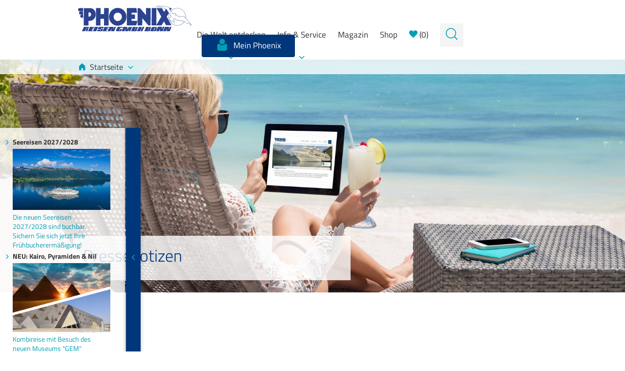

--- FILE ---
content_type: text/html; charset=utf-8
request_url: https://www.phoenixreisen.com/pressenotizen.html
body_size: 15996
content:
<!DOCTYPE html>

	<html>
		<head lang="de">
			

			
			<meta charset="UTF-8">
			<meta name=viewport content="width=device-width, initial-scale=1, user-scalable=no">
		   	<meta http-equiv="X-UA-Compatible" content="IE=edge" width="divice-width">
			<meta name = "format-detection" content = "telephone=no">

			<!-- CCM19 Cookie Consent Tool -->
			<script src="https://ccm19.phxtest.de/ccm19/public/app.js?apiKey=32fd2cfcf01da5690500b4bb2f8e26761c5524cc7e81a973&amp;domain=efb5685" referrerpolicy="origin"></script>
			
			<script src="/public/js/lazyload.js"></script>
			
	
			
			
				<meta name="robots" content="INDEX,FOLLOW">
			


			
			
			<meta property="og:image" 
				  content="https://www.phoenixreisen.com/social_image.jpg" />
			<meta property="og:image:url" 
				  content="https://www.phoenixreisen.com/social_image.jpg" />

			
			<title>Pressemeldungen und News zu Dreharbeiten, Neubauten und Phoenix Reisen</title><meta name="description" content="Pressemeldungen: Sofort und direkt unsere Pressenotizen lesen egal ob neue Kreuzfahrten, Schiffsneubauten oder TV Dreharbeiten ohne Umwege erfahren" /><meta name="keywords" content="Asara, Dreharbeiten, Kreuzfahrt ins Glück, Neubau, Presse, Pressenotiz, Traumschiff, Viola, ZDF-Spendengala," /><link rel="canonical" href="https://www.phoenixreisen.com/pressenotizen.html">

			<link rel="icon" type="image/png" href="/favicon.png" />

			
			
				
				
				<link rel="stylesheet" href="/public/css/fonts.css?v=1.1" type="text/css"  defer>
				
					<link rel="stylesheet" href="/public/css/app.css?v=1" type="text/css"  defer>	
				
				
				<link rel="stylesheet" href="/public/css/hotel-integration.css" type="text/css" defer>
				<link rel="stylesheet" href="/public/css/lightpick.css" type="text/css" defer>
				<link rel="stylesheet" href="/public/css/leaflet.css" type="text/css"  defer>
				<link rel="stylesheet" href="/public/css/custom.css?v=1.1" type="text/css"  defer>
				<link rel="stylesheet" href="/public/css/flugalternativen.css?v=1" type="text/css"  defer>
				
				<link rel="stylesheet" href="/public/css/featherlight.min.css" type="text/css"  defer>
				
				<link rel="stylesheet" href="/public/css/print.css?v=1" type="text/css" media="print"  defer>
				<link rel="shortcut icon" type="image/x-icon" href="/public/css/favicon.ico" defer>
			
				<link rel="stylesheet" href="/public/css/leaflet/marker.cluster.default.css">
				<link rel="stylesheet" href="/public/css/leaflet/marker.cluster.css">

				<!--[if gte IE 9]>
				<style type="text/css">
			   		.gradient { filter: none;}
				  </style>
				  
				  <script src="//html5shiv.googlecode.com/svn/trunk/html5.js"></script>
				<![endif]-->
				
				
			
			
			
		</head>
	<body>	
		
		<div id="site-container" class="site-container info" data-page="info">
		
			
			<!-- START::  elements/header -->





	

<header id="header" class="site-header">
	
		
		
	
		
	    <!-- TOUCH NAVIGATION -->
	    <div class="container-nav-touch visible-xs">
	        

	        <!-- MOBILE NAVIGATION MENU 29012018 -->
	        <div id="container-mobile" class="container-mobile">
	            
				<div class="header-logo col-xs-4">
		            
		            <a href="/">
		            	<img src="/public/img/phx-logo.svg" id="ff" alt="Zur Startseite Phoenix Reisen Bonn - Kreuzfahrten und Flugreisen">
				        <img src="/public/img/phx-logo.png" id="ie" alt="Zur Startseite Phoenix Reisen Bonn - Kreuzfahrten und Flugreisen">
		            </a>
		            
		        </div>

	            <nav class="nav-toggle-mobile">
	                <ul>
	                    <li><a class="btn-switch" data-id="mobile-menu" href="javascript:;"><span class="icon icon-menu"></span></a></li>
	                    <li><a class="btn-switch" data-id="filter-popup" href="javascript:;" onClick="toggleMobileSearch()"><span class="icon icon-search"></span></a></li>
	                    <li><a class="btn-square btn-profile" data-id="profile" href="https://meinereise.phoenixreisen.com" target="blank"  ><span class="icon icon-profile"></span></a></li>
	                </ul>
	            </nav>
	        </div>


	        <!-- VERTICAL TABLET NAVIGATION MENU -->
	        <div class="container-tablet">
	            <div class="container">
	                <div class="row row-content">

	                	<div class="col-xs-3">
	                		<div class="header-logo-tablet">
				            	<a href="/">
				            		<img src="/public/img/phx-logo.svg" id="ff" alt="Zur Startseite Phoenix Reisen Bonn - Kreuzfahrten und Flugreisen" >
				            <img src="/public/img/phx-logo.png" id="ie" alt="Zur Startseite Phoenix Reisen Bonn - Kreuzfahrten und Flugreisen" >
				            	</a>

					        </div>
	                	</div>

	                    <div class="col-xs-9">
	                        <nav class="site-menu nav-toggle-tablet pull-right tablet">
	                            <ul>	                                

	                                
			                        <li class="has-dropdownSlider">
			                        	<a data-id="world-menu" href="javascript:;">
			                        		Die Welt entdecken
			                        	</a>
			                        </li>
		                                
			                        
			                        <li class="has-dropdownSlider">
			                        	<a data-id="info-menu" href="javascript:;">
			                        		Info & Service
			                        	</a>
			                        </li>

			                        
			                        <li class="noarrow">
			                        	<a href ="https://magazin.phoenixreisen.com" target="_blank" >
			                        		
			                        		Magazin
			                        	</a>
									</li>
									
									
									<li class="noarrow">
			                        	<a href ="https://shop.phoenixreisen.com" target="_blank" >
			                        		Shop
			                        	</a>
			                        </li>
	                                
			                        
			                        <li class="noarrow">
			                        	<a href="/?pm=merkzettel">
			                        		
			                        		<span class="icon heart"></span> (<span id="count-xm" class="count"></span>)
			                        	</a>
									</li>									

			                        
			                        <li>
				                        <div class="header-info">
				                        	<div class="element-info">
												
												<a href="javascript:;" alt="Suche öffnen" class="search-info search-toggle-open -hide">
													<span class="icon icon-search"></span>
												</a>
											</div>
				                    	</div>
			                    	</li>
	                                

									
		                                <li class="noarrow">
		                                	<a class="btn-square btn-profile" href="https://meinereise.phoenixreisen.com" target="blank" >
		                                		<span class="icon icon-profile"></span>
		                                	</a>
										   
		                                </li>
									
	                            </ul>
	                        </nav>
	                    </div>
	                </div>
	            </div>
	            <div class="line-transparent"></div>
	            
	            <div class="start container start-menu">
	                <div class="row row-content">
	                    <div class="col-xs-4">
	                        <ul class="menu">
	                            <li>
	                                <a href="/" class="parent start-dropdown" >
	                                	<span class="icon icon-home"></span>
	                                	Startseite 
	                                	<span class="icon icon-down"></span>
	                                </a>
	                                <ul>
		
										<li>
											<a href="/kreuzfahrten.html">
												<span class="icon icon-right"></span>
												Kreuzfahrten
											</a>
										</li>
									
										<li>
											<a href="/flusskreuzfahrten.html">
												<span class="icon icon-right"></span>
												Flusskreuzfahrten
											</a>
										</li>
									
										<li>
											<a href="/flugreisen.html">
												<span class="icon icon-right"></span>
												Flugreisen
											</a>
										</li>
									
									</ul>
	                            </li>
	                        </ul>
	                    </div>
	                </div>
	            </div>

	        </div>
	       
	        <div class="clearfix"></div>
	    </div>
		


	    <!--  MOBILE MENU  -->
	    <div id="mobile-menu" class="mobile-menu item-dropdown">
	        <div class="container">
	            <div class="row row-content">
	                <div class="col-xs-12 menu-dropdown">
	                    <ul>
	                        <li>
	                            <a href="#" class="open">Startseite </a>
	                            
								<ul>
		
										<li><a href="/kreuzfahrten.html"><span class="icon icon-right"></span>Kreuzfahrten</a></li>
									
										<li><a href="/flusskreuzfahrten.html"><span class="icon icon-right"></span>Flusskreuzfahrten</a></li>
									
										<li><a href="/flugreisen.html"><span class="icon icon-right"></span>Flugreisen</a></li>
									
									</ul>
	                        </li>
	                        <li>	
	                        	
		<a href="#">Die Welt entdecken </a>
		<ul>
			
				<li>
					<a href="#"><span class="icon icon-right"></span>Außergewöhnliche Kreuzfahrten</a>	
					<ul><li><a href="staedte-und-haefen-weltweit-auf-kreuzfahrten-entdecken-mit-phoenix-reisen.html">Top St&#228;dte &amp; H&#228;fen weltweit</a>&nbsp;</li>
	<li><a href="/advent-weihnachtsmaerkte-kreuzfahrten-mit-phoenix-reisen-.html" title="Advent & Weihnachtsmärkte Kreuzfahrten">Advent &amp; Weihnachten</a></li>
	<li><a href="/arktis-kreuzfahrt-ihr-abenteuer-mit-eisbaeren-am-nordpolarmeer.html" title="Arktis Kreuzfahrten">Arktis</a></li>
	<li><a href="/hawaii-kreuzfahrt-mit-phoenix-reisen-das-paradies-erleben-.html" title="Hawaii Kreuzfahrten">Hawaii</a></li>
	<li><a href="https://www.phoenixreisen.com/erlebnisreiche-afrika-kreuzfahrt-an-bord-von-phoenix-reisen.html" title="Kap der guten Hoffnung Südafrika Kreuzfahrten">Afrika Umrundung</a></li>
	<li><a href="/buchen-sie-jetzt-ihre-kap-hoorn-kreuzfahrt-mit-phoenix-reisen-.html" title="Kap Hoorn & Südamerika Kreuzfahrten">Kap Hoorn &amp; S&#252;damerika</a></li>
	<li><a href="/suedsee-kreuzfahrt-fuer-geniesser-buchen-sie-bei-phoenix-reisen-.html" title="Südsee und Paradies Kreuzfahrten">S&#252;dsee</a></li>
	<li><a href="/weihnachten-silvester-kreuzfahrten-festlich-mit-phoenix-reisen-feiern-.html" title="Weihnachten & Silvester Kreuzfahrten">Weihnachten &amp; Silvester</a></li>
	<li><a href="/weltreise-geplant-mit-phoenix-reisen-bis-zu-140-tage-weltreisen-buchen-.html" title="Weltreise Kreuzfahrten">Weltreise</a></li>
</ul>

				</li>
			
				<li>
					<a href="#"><span class="icon icon-right"></span>Deutschland Kreuzfahrten</a>	
					<ul><li><a href="/deutschland-kreuzfahrt-gesucht-jetzt-bei-phoenix-reisen-buchen-.html" title="Deutschland Kreuzfahrten">Deutschland</a></li>
	<li><a href="/donau-kreuzfahrt-gesucht-buchen-sie-jetzt-bei-phoenix-reisen.html" title="Donau Kreuzfahrten">Donau</a></li>
	<li><a href="/main-kreuzfahrt-gesucht-mit-phoenix-reisen-z-b-ab-frankfurt-.html" title="Main Kreuzfahrten">Main</a></li>
	<li><a href="/suchen-sie-eine-mosel-kreuzfahrt-jetzt-bei-phoenix-reisen-buchen.html" title="Mosel Kreuzfahrten">Mosel</a></li>
	<li><a href="/suchen-sie-eine-rhein-kreuzfahrt-jetzt-bei-phoenix-reisen-buchen.html" title="Rhein Kreuzfahrten">Rhein</a></li>
	<li><a href="/rhein-in-flammen-kreuzfahrt-feuerwerkspektakel-auf-dem-wasser.html" title="Rhein in Flammen Kreuzfahrten">Rhein in Flammen</a></li>
	<li><a href="/neckar-kreuzfahrt-gesucht-jetzt-bei-phoenix-reisen-buchen-.html" title="Neckar Kreuzfahrten">Neckar</a></li>
	<li><a href="/saar-kreuzfahrten-in-grosser-auswahl-mit-phoenix-reisen-.html" title="Saar Kreuzfahrten">Saar</a></li>
</ul>

				</li>
			
				<li>
					<a href="#"><span class="icon icon-right"></span>Nordeuropa Kreuzfahrten</a>	
					<ul><li><a href="https://www.phoenixreisen.com/daenemark-kreuzfahrt-zu-skandinavischer-gemuetlichkeit.html">D&#228;nemark</a></li>
	<li><a href="/groenland-kreuzfahrt-in-den-arktischen-sommer-mit-phoenix-reisen.html" title="Grönland Kreuzfahrten">Gr&#246;nland</a></li>
	<li><a href="/fjorde-kreuzfahrt-in-norwegen-dem-land-der-trolle-jetzt-buchen.html" title="Fjorde Kreuzfahrten">Fjorde</a></li>
	<li><a href="/island-kreuzfahrt-zu-gletschern-und-geysiren-am-polarkreis.html" title="Island Kreuzfahrten">Island</a></li>
	<li><a href="/nordkap-kreuzfahrt-beim-kreuzfahrten-spezialisten-phoenix-reisen-buchen.html" title="Nordkap Kreuzfahrten">Nordkap</a></li>
	<li><a href="/nordland-kreuzfahrt-gletscher-mit-phoenix-reisen-entdecken.html" title="Nordland Kreuzfahrten">Nordland</a></li>
	<li><a href="/nordpolarmeer-kreuzfahrt-gletscher-fjorde-trolle-mit-phoenix-reisen-.html" title="Nordpolarmeer Kreuzfahrten">Nordpolarmeer</a></li>
	<li><a href="/tolle-nordsee-kreuzfahrt-mit-phoenix-reisen-durch-nordeuropa-.html" title="Nordsee Kreuzfahrten">Nordsee</a></li>
	<li><a href="/norwegen-kreuzfahrt-nordkap-fjorde-und-wilder-naturgenuss.html" title="Norwegen Kreuzfahrten">Norwegen</a></li>
	<li><a href="/ostsee-kreuzfahrt-gesucht-jetzt-bei-phoenix-reisen-buchen-.html" title="Ostsee Kreuzfahrten">Ostsee</a></li>
	<li><a href="/spitzbergen-kreuzfahrt-richtung-nordpol-mit-phoenix-reisen.html" title="Spitzbergen & Norwegen Kreuzfahrten">Spitzbergen</a></li>
	<li><a href="/skandinavien-kreuzfahrt-rauer-und-anmutiger-norden-europas.html" title="Skandinavien Kreuzfahrten">Skandinavien</a></li>
</ul>

				</li>
			
				<li>
					<a href="#"><span class="icon icon-right"></span>Mittelmeer Kreuzfahrten</a>	
					<ul><li><a href="/adria-kreuzfahrt-zu-sehnsuchtsorten-in-kroatien-oder-italien.html" title="Adria Kreuzfahrten">Adria</a></li>
	<li><a href="/aegaeis-kreuzfahrt-mit-phoenix-reisen-durchs-oestliche-mittelmeer.html" title="Ägäis Kreuzfahrten">Ägäis</a></li>
	<li><a href="/italien-kreuzfahrt-idyllisches-dolce-vita-am-mittelmeer.html" title="Italien Kreuzfahrten">Italien</a></li>
	<li><a href="/maritime-griechenland-kreuzfahrt-mit-phoenix-reisen-.html" title="Griechenland Kreuzfahrten">Griechenland</a></li>
	<li><a href="/traumhafte-kroatien-kreuzfahrt-durchs-mittelmeer-mit-phoenix-reisen-.html" title="Kroatien Kreuzfahrten">Kroatien</a></li>
	<li><a href="/mittelmeer-kreuzfahrt-traumziele-mit-phoenix-reisen.html" title="Mittelmeer Kreuzfahrten">Mittelmeer</a></li>
	<li><a href="/serbien-montenegro-kreuzfahrt-auf-zu-neuen-ufern-mit-phoenix-reisen-.html" title="Serbien Montenegro Kreuzfahrten">Serbien / Montenegro</a></li>
	<li><a href="/spanien-kreuzfahrt-mit-phoenix-reisen-in-die-sonne-spaniens-.html" title="Spanien Kreuzfahrten">Spanien</a></li>
	<li><a href="/tuerkei-kreuzfahrt-in-der-sonnenverwoehnten-aegaeis-mit-phoenix-reisen-.html" title="Türkei Kreuzfahrten">T&#252;rkei</a></li>
</ul>

				</li>
			
				<li>
					<a href="#"><span class="icon icon-right"></span>Westeuropa Kreuzfahrten</a>	
					<ul><li><a href="/amsterdam-kreuzfahrt-auf-den-grachten-der-niederlaendischen-metropole.html" title="Amsterdam Kreuzfahrten">Amsterdam</a></li>
	<li><a href="/azoren-kreuzfahrt-zur-schwimmenden-bluetenpracht-im-atlantik.html" title="Azoren Kreuzfahrten">Azoren</a></li>
	<li><a href="/belgien-kreuzfahrt-gesucht-jetzt-mit-phoenix-reisen-.html" title="Belgien Kreuzfahrten">Belgien</a></li>
	<li><a href="/douro-kreuzfahrt-durch-portugal-gesucht-jetzt-mit-phoenix-reisen-buchen-.html" title="Douro Kreuzfahrten">Douro</a></li>
	<li><a href="/grossbritannien-kreuzfahrt-durch-das-vereinigte-koenigreich.html" title="Großbritannien England Schottland Irland London Kreuzfahrten">Gro&#223;britannien</a></li>
	<li><a href="/holland-kreuzfahrt-zu-unseren-nachbarn-mit-phoenix-reisen-.html" title="Holland Kreuzfahrten">Holland</a></li>
	<li><a href="/europa-kreuzfahrten-mit-viel-auswahl-jetzt-mit-phoenix-reisen-.html" title="Europa Kreuzfahrten">Europa</a></li>
	<li><a href="/oesterreich-kreuzfahrt-auf-kaiserin-sissi-s-spuren-mit-phoenix-reisen.html" title="Österreich Kreuzfahrten">&#214;sterreich</a></li>
	<li><a href="/portugal-kreuzfahrt-durch-das-zauberhafte-douro-tal-mit-phoenix-reisen-.html" title="Portugal Kreuzfahrten">Portugal</a></li>
</ul>

<p>&nbsp;</p>

<p style="color:#00377A; font-size:19px;">Frankreich Kreuzfahrten</p>

<ul><li><a href="/vive-la-france-frankreich-kreuzfahrt-mit-phoenix-reisen-.html" title="Frankreich Kreuzfahrten">Frankreich</a></li>
	<li><a href="/auf-einer-rhone-kreuzfahrt-durch-die-provence-mit-phoenix-reisen-.html">Rh&#244;ne</a></li>
	<li><a href="/saone-kreuzfahrt-mit-phoenix-reisen-durch-die-weinregionen-frankreichs-.html" title="Saône Kreuzfahrten">Sa&#244;ne</a></li>
	<li><a href="/seine-kreuzfahrt-durch-paris-die-stadt-der-liebe-mit-phoenix-reisen-.html" title="Seine Kreuzfahrten">Seine</a></li>
</ul>

				</li>
			
				<li>
					<a href="#"><span class="icon icon-right"></span>Osteuropa Kreuzfahrten</a>	
					<ul><li><a href="/bulgarien-kreuzfahrt-auf-der-donau-mit-phoenix-reisen-.html" title="Bulgarien Kreuzfahrten">Bulgarien</a></li>
	<li><a href="/donau-kreuzfahrt-gesucht-buchen-sie-jetzt-bei-phoenix-reisen.html" title="Donau Kreuzfahrten">Donau</a></li>
	<li><a href="/eisernes-tor-kreuzfahrt-zum-imposanten-taldurchbruch-der-donau.html" title="Eisernes Tor Serbien Kreuzfahrten">Eisernes Tor Serbien</a></li>
	<li><a href="/reizvolle-ungarn-kreuzfahrt-auf-der-donau-mit-phoenix-reisen-.html" title="Ungarn Kreuzfahrten">Ungarn</a></li>
	<li><a href="/slowakei-kreuzfahrt-ins-land-der-burgen-jetzt-mit-phoenix-reisen-.html" title="Slowakei Kreuzfahrten">Slowakei</a></li>
	<li><a href="/moldawien-kreuzfahrt-auf-der-donau-durch-den-balkan-.html" title="Moldawien Kreuzfahrten">Moldawien</a></li>
	<li><a href="/polen-kreuzfahrt-entdecken-auf-der-oder-bis-zur-ostsee-.html" title="Polen Kreuzfahrten">Polen</a></li>
	<li><a href="/rumaenien-kreuzfahrt-durch-die-schoensten-donaulaender-.html" title="Rumänien Kreuzfahrten">Rum&#228;nien</a></li>
	<li><a href="/tschechische-republik-kreuzfahrt-auf-der-elbe-bis-nach-prag-.html" title="Tschechische Republik Kreuzfahrten">Tschechische Republik</a></li>
	<li><a href="/ukraine-kreuzfahrt-bis-zum-donaudelta-mit-phoenix-reisen-.html" title="Ukraine Kreuzfahrten">Ukraine</a></li>
	<li><a href="/wachau-kreuzfahrt-bezauberndes-weltkulturerbe-an-der-donau.html" title="Wachau Kreuzfahrten">Wachau</a></li>
</ul>

				</li>
			
				<li>
					<a href="#"><span class="icon icon-right"></span>Australien & Südsee Kreuzfahrten</a>	
					<ul><li><a href="/australien-kreuzfahrt-nach-down-under-mit-phoenix-reisen-.html" title="Australien Kreuzfahrten">Australien</a></li>
	<li><a href="https://www.phoenixreisen.com/fidschi-inseln-kreuzfahrt-urlaub-im-suedseeparadies-buchen-.html">Fidschi Inseln</a></li>
	<li><a href="/fantastische-natur-auf-der-neuseeland-kreuzfahrt-mit-phoenix-reisen-.html" title="Neuseeland Kreuzfahrten">Neuseeland</a></li>
	<li><a href="/suedsee-kreuzfahrt-fuer-geniesser-buchen-sie-bei-phoenix-reisen-.html" title="Südsee und Paradies Kreuzfahrten">S&#252;dsee</a></li>
	<li><a href="https://www.phoenixreisen.com/tonga-kreuzfahrt-das-koenigreich-der-suedsee-jetzt-buchen-.html">Tonga</a></li>
	<li><a href="/osterinsel-kreuzfahrt-zu-mystik-reich-der-rapanui-in-hanga-roa.html" title="Osterinsel Kreuzfahrten">Osterinsel</a></li>
</ul>

				</li>
			
				<li>
					<a href="#"><span class="icon icon-right"></span>Nilkreuzfahrten </a>	
					<ul><li><a href="/dahabeya-reisen-sie-exklusiv-auf-einem-segelkreuzfahrtschiff-wie-einst-die-pharaonen.html">Dahabeya Segelkreuzfahrt</a></li>
	<li><a href="/nilkreuzfahrt-durch-aegypten-mit-dem-aegyptenspezialist-guenstig-reisen.html" title="Nilkreuzfahrten & Ägypten">Nilkreuzfahrten &amp; &#196;gypten</a></li>
	<li><a href="/grosse-nilkreuzfahrten-14-tage-mit-kairo-luxor-und-assuan-gesucht.html">2 w&#246;chige Gro&#223;e Nilkreuzfahrten</a></li>
</ul>

<p>&nbsp;</p>

<p style="color:#00377A; font-size:19px;">Arabische Halbinsel Kreuzfahrten</p>

<ul><li><a href="/dubai-emirate-kreuzfahrt-willkommen-im-zauberhaften-orient-.html" title="Dubai / Emirate Kreuzfahrten">Dubai / Emirate</a></li>
	<li><a href="/oman-kreuzfahrt-entdeckungsreise-durch-maerchenhaftes-sultanat.html" title="Oman Kreuzfahrten">Oman</a></li>
	<li><a href="/rotes-meer-kreuzfahrt-in-den-nahen-osten-buchen-sie-jetzt-.html" title="Rotes Meer Kreuzfahrten">Rotes Meer</a></li>
	<li><a href="/suez-kanal-kreuzfahrt-mit-phoenix-reisen-durch-aegypten-.html" title="Suezkanal Kreuzfahrten">Suezkanal</a></li>
</ul>

				</li>
			
				<li>
					<a href="#"><span class="icon icon-right"></span>Orient  Rundreisen</a>	
					<ul><li><a href="/indien-rundreise-vom-himalaja-zum-indischen-ozean-hier-erleben-.html">Indien</a></li>
	<li><a href="/israel-rundreise-urlaub-am-toten-meer-jetzt-guenstig-buchen.html">Israel</a></li>
	<li><a href="/jordanien-rundreise-ins-reich-der-orient-schaetze-hier-buchen-.html" title="Jordanien Rundreisen">Jordanien</a></li>
	<li><a href="https://www.phoenixreisen.com/rundreise-kombi-durch-jordanien-und-saudi-arabien.html" target="_blank">Jordanien &amp; Saudi Arabien</a></li>
	<li><a href="/exotische-marokko-rundreise-gesucht-jetzt-bei-phoenix-reisen-buchen.html" title="Marokko Rundreisen">Marokko</a></li>
	<li><a href="/tuerkei-blaue-reisen-ab-marmaris-und-bodrum.html" target="_blank">T&#252;rkei</a></li>
	<li><a href="/tunesien-rundreise-orientzauber-am-mittelmeer-erleben-.html" title="Tunesien Rundreisen">Tunesien</a></li>
	<li><a href="/usbekistan-rundreise-bunter-wuestenzauber-mit-maerchencharakter.html" title="Usbekistan Rundreisen">Usbekistan</a></li>
	<li><a href="/oman-rundreise-mit-vae-koffer-packen-fuer-urlaub-im-orient.html" title="Marokko Rundreisen">V.A. Emirate / Oman</a></li>
	<li><a href="/orient-kreuzfahrt-fantastischer-urlaub-in-1001-nacht.html" title="Orient Kreuzfahrten">Orient</a></li>
</ul>

<p style="color:#00377A; font-size:19px;">&nbsp;</p>

				</li>
			
				<li>
					<a href="#"><span class="icon icon-right"></span>Afrika Kreuzfahrten</a>	
					<ul><li><a href="/erlebnisreiche-afrika-kreuzfahrt-an-bord-von-phoenix-reisen.html" title="Afrika Kreuzfahrten">Afrika</a></li>
	<li><a href="/kap-der-guten-hoffnung-kreuzfahrt-nach-suedafrika-mit-phoenix-reisen-.html" title="Kap der guten Hoffnung Südafrika Kreuzfahrten">Kap der guten Hoffnung</a></li>
	<li><a href="/kapverden-kreuzfahrt-inseltraum-vor-der-afrikanische-westkueste-.html" title="Kapverden Kreuzfahrten">Kapverden</a></li>
	<li><a href="/madagaskar-kreuzfahrt-durch-kontrastreichen-tropik-traum.html" title="Madagaskar Kreuzfahrten">Madagaskar</a></li>
	<li><a href="/mauritius-kreuzfahrt-zur-trauminsel-im-indischen-ozean-buchen.html" title="Mauritius Kreuzfahrten">Mauritius</a></li>
	<li><a href="https://www.phoenixreisen.com/mosambik-kreuzfahrt-unbekanntes-paradies-im-sueden-afrikas.html">Mosambik</a></li>
	<li><a href="/namibia-kreuzfahrt-diamanten-leuchtende-wueste-und-big-five.html" title="Namibia Kreuzfahrten">Namibia</a></li>
	<li><a href="/nilkreuzfahrt-durch-aegypten-mit-dem-aegyptenspezialist-guenstig-reisen.html" title="Nilkreuzfahrten & Ägypten">Nilkreuzfahrten &amp; &#196;gypten</a></li>
	<li><a href="/seychellen-kreuzfahrt-durch-115-trauminseln-vor-afrikas-kueste.html" title="Seychelles Kreuzfahrten">Seychellen</a></li>
	<li><a href="/suedafrika-kreuzfahrt-vom-feinsten-los-geht-s-mit-phoenix-reisen-.html" title="Südafrika Kreuzfahrten">S&#252;dafrika</a></li>
	<li><a href="http://www.phoenixreisen.com/tansania-kreuzfahrt-das-beste-aus-safari-und-strandurlaub.html">Tansania</a></li>
</ul>

				</li>
			
				<li>
					<a href="#"><span class="icon icon-right"></span>Nordamerika Kreuzfahrten</a>	
					<ul><li><a href="/grandiose-amerika-kreuzfahrt-mit-phoenix-reisen-.html" title="Amerika Kreuzfahrten">Amerika</a></li>
	<li><a href="/florida-kreuzfahrt-und-die-paradiesische-karibik-mit-phoenix-reisen-.html" title="Florida Kreuzfahrten">Florida</a></li>
	<li><a href="/indian-summer-kreuzfahrt-an-der-usa-ostkueste-jetzt-mit-phoenix-reisen.html" title="Indian Summer Ostküste Amerika Kreuzfahrten">Indian Summer Ostk&#252;ste USA</a></li>
	<li><a href="/kanada-kreuzfahrt-mit-phoenix-reisen-erleben-.html" title="Kanada Kreuzfahrten">Kanada</a></li>
	<li><a href="/unvergessliche-karibik-kreuzfahrt-mit-phoenix-reisen-buchen-.html" title="Karibik Kreuzfahrten">Karibik</a></li>
	<li><a href="/new-york-kreuzfahrt-broadway-und-fifth-avenue-mit-phoenix-reisen.html" title="New York Kreuzfahrten">New York</a></li>
	<li><a href="/nordamerika-kreuzfahrten-fuer-natur-und-staedteliebhaber-mit-phoenix-reisen.html" title="Nordamerika Kreuzfahrten">Nordamerika</a></li>
	<li><a href="/transatlantik-kreuzfahrt-einmal-ueber-den-atlantik-und-zurueck-.html" title="Transatlantik Kreuzfahrten">Transatlantik</a></li>
	<li><a href="/usa-kreuzfahrt-mit-phoenix-reisen-ins-land-der-unbegrenzten-moeglichkeiten.html" title="USA Kreuzfahrten">USA</a></li>
</ul>

				</li>
			
				<li>
					<a href="#"><span class="icon icon-right"></span>Mittelamerika Kreuzfahrten</a>	
					<ul><li><a href="/bahamas-kreuzfahrt-ihr-traumurlaub-im-karibik-paradies.html" title="Bahamas Kreuzfahrten">Bahamas</a></li>
	<li><a href="/costa-rica-kreuzfahrt-entlang-der-karibik-und-pazifikkueste.html" title="Costa Rica Kreuzfahrten">Costa Rica</a></li>
	<li><a href="https://www.phoenixreisen.com/unvergessliche-karibik-kreuzfahrt-mit-phoenix-reisen-buchen-.html">Karibik</a></li>
	<li><a href="/kuba-kreuzfahrt-schneeweisse-straende-und-echtes-kuba-flair.html" title="Kuba Kreuzfahrten">Kuba</a></li>
	<li><a href="/mittelamerika-kreuzfahrten-mit-phoenix-reisen-zu-den-naturschoenheiten-zentralamerikas.html" title="Mittelamerika Kreuzfahrten">Mittelamerika</a></li>
	<li><a href="/suchen-sie-eine-panamakanal-kreuzfahrt-jetzt-bei-phoenix-reisen-buchen-.html" title="Panamakanal Kreuzfahrten">Panamakanal</a></li>
	<li><a href="/mexiko-kreuzfahrt-mit-phoenix-reisen-zu-mayastaetten-und-traumstraenden-.html" title="Mexiko Kreuzfahrten">Mexiko</a></li>
</ul>

				</li>
			
				<li>
					<a href="#"><span class="icon icon-right"></span>Südamerika Kreuzfahrten</a>	
					<ul><li><a href="/amazonas-kreuzfahrt-mit-phoenix-reisen-zu-den-regenwaeldern-suedamerikas-.html" title="Amazonas Kreuzfahrten">Amazonas</a></li>
	<li><a href="/argentinien-kreuzfahrt-feurige-leidenschaft-und-ewiges-eis.html" title="Argentinien Kreuzfahrten">Argentinien</a></li>
	<li><a href="/brasilien-kreuzfahrt-gesucht-jetzt-bei-phoenix-reisen-buchen-.html" title="Brasilien Kreuzfahrten">Brasilien</a></li>
	<li><a href="/chile-kreuzfahrt-entlang-chilenischer-fjordkueste-bis-kap-hoorn.html" title="Chile Kreuzfahrten">Chile</a></li>
	<li><a href="/ecuador-kreuzfahrt-zeigt-unvergessliche-naturwunder-mit-phoenix-reisen-.html" title="Ecuador Kreuzfahrten">Ecuador</a></li>
	<li><a href="/galapagos-kreuzfahrt-zu-den-letzten-naturparadiesen-mit-phoenix-reisen.html" title="Galapagos Kreuzfahrten">Galapagos</a></li>
	<li><a href="/buchen-sie-jetzt-ihre-kap-hoorn-kreuzfahrt-mit-phoenix-reisen-.html" title="Kap Hoorn Kreuzfahrten">Kap Hoorn</a></li>
	<li><a href="/rio-negro-kreuzfahrt-mit-phoenix-reisen-auf-dem-schwarzen-fluss-durch-brasilien-.html" title="Rio Negro Kreuzfahrten">Rio Negro</a></li>
	<li><a href="/rio-solimoes-kreuzfahrt-durch-tiefgruenen-amazonas-dschungel.html" title="Rio Solimoes Kreuzfahrten">Rio Solimoes</a></li>
	<li><a href="/suedamerika-kreuzfahrt-gesucht-jetzt-bei-phoenix-reisen-buchen.html" title="Südamerika Kreuzfahrten">S&#252;damerika</a></li>
</ul>

				</li>
			
				<li>
					<a href="#"><span class="icon icon-right"></span>Asien Kreuzfahrten</a>	
					<ul><li><a href="/asien-kreuzfahrt-gesucht-jetzt-viele-angebote-bei-phoenix-reisen.html" title="Asien Kreuzfahrten">Asien</a></li>
	<li><a href="/ganges-kreuzfahrt-zur-lebensader-indiens-mit-phoenix-reisen-.html" title="Ganges Kreuzfahrten">Ganges</a></li>
	<li><a href="/hugli-kreuzfahrt-auf-seitenarm-des-heiligen-ganges-in-indien.html" title="Hugli Kreuzfahrten">Hugli</a></li>
	<li><a href="/indien-kreuzfahrt-gesucht-jetzt-mit-phoenix-reisen-erleben-.html" title="Indien Kreuzfahrten">Indien</a></li>
	<li><a href="/indischer-ozean-kreuzfahrt-zu-traumzielen-mit-phoenix-reisen-.html" title="Indischer Ozean Kreuzfahrten">Indischer Ozean</a></li>
	<li><a href="/indonesien-kreuzfahrt-zu-den-inselwelten-indonesiens-jetzt-mit-phoenix-reisen.html" title="Indonesien Kreuzfahrten">Indonesien</a></li>
	<li><a href="/japan-kreuzfahrt-zu-exotischer-tradition-und-pulsierender-moderne.html" title="Japan Kreuzfahrten">Japan</a></li>
	<li><a href="https://www.phoenixreisen.com/malediven-kreuzfahrt-buchen-und-korallen-paradies-erleben-.html">Malediven</a></li>
	<li><a href="sri-lanka-kreuzfahrt-wilde-tiere-in-duftender-natur.html" title="Sri Lanka Kreuzfahrten">Sri Lanka</a></li>
	<li><a href="/yangtsekiang-kreuzfahrt-nach-china-jetzt-mit-phoenix-reisen-.html" title="Yangtsekiang Kreuzfahrten">Yangtsekiang</a></li>
</ul>

				</li>
			
				<li>
					<a href="#"><span class="icon icon-right"></span>Südost Asien Kreuzfahrten</a>	
					<ul><li><a href="/burma-kreuzfahrt-ins-goldene-land-mit-phoenix-reisen-.html" title="Burma Kreuzfahrten">Burma</a></li>
	<li><a href="/irawadi-kreuzfahrt-zauberhaftes-myanmar-mit-phoenix-reisen-entdecken-.html" title="Irawadi Kreuzfahrten">Irawadi</a></li>
	<li><a href="/kambodscha-kreuzfahrt-auf-dem-mekong-mit-phoenix-reisen-.html" title="Kambodscha Kreuzfahrten">Kambodscha</a></li>
	<li><a href="/laos-kreuzfahrt-reise-zum-traditionellen-herzen-indochinas.html" title="Laos Kreuzfahrten">Laos</a></li>
	<li><a href="/malaysia-kreuzfahrt-ab-ins-asien-abenteuer-.html">Malaysia</a></li>
	<li><a href="/erlebnisreiche-mekong-kreuzfahrt-in-asien-mit-phoenix-reisen.html" title="Mekong Kreuzfahrten">Mekong</a></li>
	<li><a href="/myanmar-kreuzfahrt-wundervolle-erlebnisreise-mit-phoenix-reisen-.html" title="Myanmar Kreuzfahrten">Myanmar</a></li>
	<li><a href="/philippinen-kreuzfahrt-durch-artenreichste-kueste-der-welt.html" title="Philippinen Kreuzfahrten">Philippinen</a></li>
	<li><a href="https://www.phoenixreisen.com/singapur-kreuzfahrt-abenteuer-asien-in-der-loewenstadt.html">Singapur</a></li>
	<li><a href="/thailand-kreuzfahrt-mit-phoenix-reisen-nach-suedostasien-.html" title="Thailand Kreuzfahrten">Thailand</a></li>
	<li><a href="/vietnam-kreuzfahrt-ins-urspruengliche-asien-mit-phoenix-reisen-.html" title="Vietnam Kreuzfahrten">Vietnam</a></li>
</ul>

				</li>
			
				<li>
					<a href="#"><span class="icon icon-right"></span>Kreuzfahrtberatung</a>	
					<ul><li><a href="https://www.phoenixreisen.com/kreuzfahrten-guenstig-buchen-und-attraktive-preisvorteilen-nutzen.html" title="Kreuzfahrten günstig">Kreuzfahrt Preis Leistung</a></li>
	<li><a href="https://www.phoenixreisen.com/kreuzfahrten-rabatt-mit-fruehbucherpreisen-bei-phoenix-reisen.html">Kreuzfahrt Rabatt</a></li>
	<li><a href="/kreuzfahrten-vergleich-phoenix-reisen-schwimmt-vorne-mit-.html" title="Kreuzfahrten vergleichen">Kreuzfahrten Vergleich</a></li>
	<li><a href="/phoenix-kreuzfahrtschiffe-alle-schiffe-und-angebote-im-ueberblick-.html" title="Kreuzfahrtschiffe Überblick">Kreuzfahrtschiffe &#220;berblick</a></li>
	<li><a href="/erstklassige-luxuskreuzfahrt-auf-der-ms-amadea-mit-phoenix-reisen-.html" title="Luxus Kreuzfahrten">Luxuskreuzfahrt</a></li>
	<li><a href="/minikreuzfahrten-mit-phoenix-reisen-kurzreisen-mit-einem-schiff-.html" title="Mini Kreuzfahrten">Minikreuzfahrt</a></li>
	<li><a href="/schiffsreisen-mit-phoenix-reisen-riesenauswahl-an-kreuzfahrten-in-alle-welt-.html" title="Schiffsreisen Angebot">Schiffsreisen Angebot</a></li>
	<li><a href="/wellness-kreuzfahrten-fuer-koerper-und-seele-mit-phoenix-reisen-.html" title="Wellness Kreuzfahrten">Wellness Kreuzfahrt</a></li>
	<li><a href="https://www.phoenixreisen.com/gut-zu-wissen-von-a-z.html" target="_blank">Gut zu wissen von A-Z Kreuzfahrten &amp; Flussreisen</a></li>
	<li><a href="https://www.phoenixreisen.com/gut-zu-wissen-von-a-z-flug-und-orientreisen.html" target="_blank">Gut zu wissen von A-Z Nilkreuzfahrten &amp; Rundreisen</a></li>
</ul>

				</li>
			
		</ul>
	
	                        </li>	
									
			                        <li class="has-dropdownSlider">
			                        	<a href ="https://magazin.phoenixreisen.com" target="_blank" >
			                        		

			                        		Magazin
			                        	</a>
									</li>
									
									
									<li class="has-dropdownSlider">
			                        	<a href ="https://shop.phoenixreisen.com" target="_blank" >
			                        		Shop
			                        	</a>
			                        </li>
	                                
			                        
			                        <li class="has-dropdownSlider">
			                        	<a href="/?pm=merkzettel">
			                        		

			                        		<span class="icon heart"></span> (<span id="count-xs" class="count"></span>)
			                        	</a>
			                        </li>
									
									
									<li class="has-dropdownSlider">
			                        	<a href ="https://meinereise.phoenixreisen.com/cdn/mein-phoenix/login/" target="_blank">
			                        		Mein Phoenix
			                        	</a>
			                        </li>
			                    <li>
	                        	
		<a href="#">Info & Service </a>
		<ul>
			
					<li>
						<a href="#"><span class="icon icon-right"></span>Über Phoenix Reisen</a>
						<ul><li><a href="/ueber-uns.html">&#220;ber uns - 50&nbsp;Jahre Phoenix Reisen</a></li>
	<li><a href="https://magazin.phoenixreisen.com/interviews/podcast-phoenix-grunder-johannes-zurnieden.html" target="_blank">Podcast: Phoenix Gr&#252;nder Johannes Zurnieden im Interview</a></li>
	<li><a href="/jobs-in-der-phoenix-welt.html">Jobs in der Phoenix-Welt</a></li>
	<li><a href="/misereor.html">Misereor</a></li>
	<li><a href="/phoenix-reisen-ihr-veranstalter-mit-verantwortung.html">Nachhaltigkeit</a></li>
	<li><a href="/pressenotizen.html">Pressenotizen</a></li>
	<li><a href="/unser-team-in-bonn.html">Unser Team in Bonn</a></li>
	<li><a href="/unser-team-an-bord.html">Unser Team an Bord</a></li>
	<li><a href="/wo-sind-die-schiffe-heute.html">Wo sind die Schiffe heute</a></li>
	<li><a href="/web2/forwarder/forward_youtube.html?a=menu" target="_blank">Phoenix YouTube Videos</a></li>
	<li><a href="/das-traumschiff-ms-amadea-von-phoenix-reisen.html">Das Traumschiff</a></li>
</ul>

					</li>
				
					<li>
						<a href="#"><span class="icon icon-right"></span>Informationen / Hinweise</a>
						<ul><li><a href="/ferien-in-den-laendern-der-bundesrepublik-deutschland.html">Ferienkalender</a></li>
	<li><a href="/fundsachen.html">Fundsachen</a></li>
	<li><a href="/gut-zu-wissen-von-a-z.html">Gut zu wissen von A-Z Kreuzfahrten &amp; Flussreisen</a></li>
	<li><a href="/gut-zu-wissen-von-a-z-flug-und-orientreisen.html">Gut zu wissen von A-Z Nilkreuzfahrten &amp; Rundreisen</a></li>
	<li><a href="/kataloge-online-lesen.html">Kataloge</a></li>
	<li><a href="/klimatabellen-uebersicht.html">Klimatabellen</a></li>
	<li><a href="/schiffshorn-als-klingelton.html">Klingelt&#246;ne</a></li>
	<li><a href="/phoenix-reisen-newsletter-anmeldung.html">Newsletter Anmeldung</a></li>
	<li><a href="/rundum-sorglos.html">Rundum sorglos reisen</a></li>
	<li><a href="/schiffsbeschreibungen.html">Schiffsbeschreibungen</a></li>
	<li><a href="/schiffsbesichtigungen.html">Schiffsbesichtigungen</a></li>
	<li><a href="/unsere-schiffe-als-desktop-hintergrundbild.html">Unsere Schiffe als Desktop-Hintergrundbild</a></li>
	<li><a href="/wo-sind-die-schiffe-heute.html">Wo sind die Schiffe heute</a></li>
</ul>

					</li>
				
					<li>
						<a href="#"><span class="icon icon-right"></span>Vor der Reise </a>
						<ul><li><a href="/ausfluege-nach-mass.html">Ausfl&#252;ge nach Ma&#223;</a></li>
	<li><a href="/Fluege.html">Fl&#252;ge</a></li>
	<li><a href="/hochzeitsarrangements.html">Hochzeitsarrangements</a></li>
	<li><a href="/impf-und-gesundheitsvorschriften.html">Impfung &amp; Gesundheit</a></li>
	<li><a href="/das-ist-alles-inklusive-auf-unseren-hochsee-schiffen.html" title="das-ist-alles-inklusive-auf-unseren-hochsee-schiffen">Inklusiv-Leistungen&nbsp;auf unseren Hochsee-Schiffen</a></li>
	<li><a href="/das-ist-alles-inklusive-auf-unseren-fluss-schiffen.html" title="das-ist-alles-inklusive-auf-unseren-fluss-schiffen">Inklusiv-Leistungen&nbsp;auf unseren Fluss-Schiffen</a></li>
	<li><a href="/kabinenpraesente-kundenbestellung.html">Kabinenpr&#228;sente</a></li>
	<li><a href="/hansemerkur-reiseversicherungen.html">Reiseversicherungen</a></li>
	<li><a href="/sicherungsschein-fuer-pauschalreisen.html">Sicherungsschein</a></li>
	<li><a href="https://www.phoenixreisen.com/360-grad-rundgang-willkommen-zur-virtuellen-schiffsbesichtigung.html">360 Grad Rundg&#228;nge</a></li>
</ul>

					</li>
				
					<li>
						<a href="#"><span class="icon icon-right"></span>Während der Reise</a>
						<ul><li><a href="/aktive-erholung-entspannung.html">Aktive Erholung &amp; Entspannung</a></li>
	<li><a href="/entertainment-unterhaltung.html">Entertainment &amp; Unterhaltung</a></li>
	<li><a href="/kulinarische-vielfalt.html">Kulinarische Vielfalt &amp; K&#252;chengeheimnisse &#8203;</a></li>
	<li><a href="/sport-spiel.html">Sport und Spiel &#8203;</a></li>
	<li><a href="/wo-sind-die-schiffe-heute.html">Wo sind die Schiffe heute</a></li>
</ul>

					</li>
				
		</ul>
	
	                        </li>
	                    </ul>
	                </div>
	            </div>
	        </div>
	    </div>
			
	    <!--  MOBILE PROFILE MENU  -->
	    <div id="profile" class="mobile-menu toggle-profile item-dropdown">
	        <div class="container">
	            <div class="row row-content">
	                <div class="col-xs-12">
	                    
							<span class="mobile-menu-phx">Mein Phoenix</span>
							
				<ul>
					
							<li>
								<a href="https://meinereise.phoenixreisen.com" title="Übersicht">
									Übersicht
								</a>
							</li>
						
				</ul>
			
	                </div>
	            </div>
	        </div>
	    </div>

	    
	    <div class="container hidden-xs">
	        <div class="row row-content">

	        	
	            <div class="col-sm-2 col-md-3">
	                <div class="header-logo -pull-left">
	                    
    	               	<a href="/">
    	               		
    	               		<img src="/public/img/phx-logo.svg" id="ff" alt="Zur Startseite Phoenix Reisen Bonn - Kreuzfahrten und Flugreisen">
				            <img src="/public/img/phx-logo.png" id="ie" alt="Zur Startseite Phoenix Reisen Bonn - Kreuzfahrten und Flugreisen">
    	               	</a>

	                </div>
					
				
	            </div>


	            
	            <div class="col-sm-10 col-md-9">

					
					<div class="blue-frame hide desk" id="profi-user-info" >
						<span id="profi-username"></span>, <span id="profi-buero"></span>
					</div>

	                <!-- DESKTOP NAVIGATION MENU -->
	                <nav id="menu" class="site-menu pull-right desktop">
	                    <ul>
	                        
	                        
	                        <li class="has-dropdownSlider">
	                        	<a data-id="world-menu" href="javascript:;">
	                        		Die Welt entdecken
	                        	</a>
	                        </li>
	                        
	                        
	                        <li class="has-dropdownSlider">
	                        	<a data-id="info-menu" href="javascript:;">
	                        		Info & Service
	                        	</a>
	                        </li>
	                        
	                        
							<li class="noarrow">
								<a href ="https://magazin.phoenixreisen.com" target="_blank" >
									

									Magazin
								</a>
							</li>

							
							<li class="noarrow">
								<a href ="https://shop.phoenixreisen.com" target="_blank" >
									Shop
								</a>
							</li>
							
							
							<li class="noarrow">
								<a href="/?pm=merkzettel">
									

									<span class="icon heart"></span> (<span id="count-lg" class="count"></span>)
								</a>
							</li>
						
	                        
	                        <li>

		                        <div class="header-info">
		                        	<div class="element-info">
										
										<a href="javascript:;" class="search-info search-toggle-open hide" alt="Suche öffnen">
											<span class="icon icon-search"></span>
										</a>
									</div>
		                    	</div>
	                    	</li>

	                        
							
								<li class="noarrow">
									<a class="btn-profile"   href="https://meinereise.phoenixreisen.com" target=blank/>
										<span class="set icon icon-profile"></span>
										Mein Phoenix
									</a>
									
								</li>
								

	                    </ul>
	                </nav>

	            </div>

	        </div>
	    </div>
			
			
		

		


<!-- /// Start :: elements menu-welt-entdecken -->



    <!-- DROPDOW CAROUSEL WORLD-->
    
	
		<div id="world-menu" class="dropdown-carousel item-dropdown">
	        <div class="container">
	            <div class="row row-content">
	                <div class="carousel-container">
	                    <ul class="carousel-world">
	                        
							
<!-- /// Start:: info/template/menu-welt -->



<li class="col-xs-12 col-sm-4 outer-dropdown" data-info="menu-welt">
    <div class="entry-content inner-dropdown">
        <div class="entry-header">
            <div class="dropdown-title">Außergewöhnliche Kreuzfahrten</div>
            
                <a href="#">
    				<img data-src="//www.phoenixreisen.com/shutterstock_113805478_silvester_feuerwerk-jpg_widget2-311-675716-1.jpg"
    					 alt="prachtvolles H&ouml;henfeuerwerk" 
    					 title="prachtvolles H&ouml;henfeuerwerk" class="lazyload">
    			</a>
            
        </div>
        <div class="entry-list">
            <ul><li><a href="staedte-und-haefen-weltweit-auf-kreuzfahrten-entdecken-mit-phoenix-reisen.html">Top St&#228;dte &amp; H&#228;fen weltweit</a>&nbsp;</li>
	<li><a href="/advent-weihnachtsmaerkte-kreuzfahrten-mit-phoenix-reisen-.html" title="Advent & Weihnachtsmärkte Kreuzfahrten">Advent &amp; Weihnachten</a></li>
	<li><a href="/arktis-kreuzfahrt-ihr-abenteuer-mit-eisbaeren-am-nordpolarmeer.html" title="Arktis Kreuzfahrten">Arktis</a></li>
	<li><a href="/hawaii-kreuzfahrt-mit-phoenix-reisen-das-paradies-erleben-.html" title="Hawaii Kreuzfahrten">Hawaii</a></li>
	<li><a href="https://www.phoenixreisen.com/erlebnisreiche-afrika-kreuzfahrt-an-bord-von-phoenix-reisen.html" title="Kap der guten Hoffnung Südafrika Kreuzfahrten">Afrika Umrundung</a></li>
	<li><a href="/buchen-sie-jetzt-ihre-kap-hoorn-kreuzfahrt-mit-phoenix-reisen-.html" title="Kap Hoorn & Südamerika Kreuzfahrten">Kap Hoorn &amp; S&#252;damerika</a></li>
	<li><a href="/suedsee-kreuzfahrt-fuer-geniesser-buchen-sie-bei-phoenix-reisen-.html" title="Südsee und Paradies Kreuzfahrten">S&#252;dsee</a></li>
	<li><a href="/weihnachten-silvester-kreuzfahrten-festlich-mit-phoenix-reisen-feiern-.html" title="Weihnachten & Silvester Kreuzfahrten">Weihnachten &amp; Silvester</a></li>
	<li><a href="/weltreise-geplant-mit-phoenix-reisen-bis-zu-140-tage-weltreisen-buchen-.html" title="Weltreise Kreuzfahrten">Weltreise</a></li>
</ul>

        </div>
    </div>
	
</li>
<!-- /// End:: info/template/menu-welt -->
<!-- /// Start:: info/template/menu-welt -->



<li class="col-xs-12 col-sm-4 outer-dropdown" data-info="menu-welt">
    <div class="entry-content inner-dropdown">
        <div class="entry-header">
            <div class="dropdown-title">Deutschland Kreuzfahrten</div>
            
                <a href="#">
    				<img data-src="//www.phoenixreisen.com/shutterstock_125368580_deutschland_donauschleife-jpg_widget2.jpg"
    					 alt="Panorama der Donauschleife, Deutschland" 
    					 title="Panorama der Donauschleife, Deutschland" class="lazyload">
    			</a>
            
        </div>
        <div class="entry-list">
            <ul><li><a href="/deutschland-kreuzfahrt-gesucht-jetzt-bei-phoenix-reisen-buchen-.html" title="Deutschland Kreuzfahrten">Deutschland</a></li>
	<li><a href="/donau-kreuzfahrt-gesucht-buchen-sie-jetzt-bei-phoenix-reisen.html" title="Donau Kreuzfahrten">Donau</a></li>
	<li><a href="/main-kreuzfahrt-gesucht-mit-phoenix-reisen-z-b-ab-frankfurt-.html" title="Main Kreuzfahrten">Main</a></li>
	<li><a href="/suchen-sie-eine-mosel-kreuzfahrt-jetzt-bei-phoenix-reisen-buchen.html" title="Mosel Kreuzfahrten">Mosel</a></li>
	<li><a href="/suchen-sie-eine-rhein-kreuzfahrt-jetzt-bei-phoenix-reisen-buchen.html" title="Rhein Kreuzfahrten">Rhein</a></li>
	<li><a href="/rhein-in-flammen-kreuzfahrt-feuerwerkspektakel-auf-dem-wasser.html" title="Rhein in Flammen Kreuzfahrten">Rhein in Flammen</a></li>
	<li><a href="/neckar-kreuzfahrt-gesucht-jetzt-bei-phoenix-reisen-buchen-.html" title="Neckar Kreuzfahrten">Neckar</a></li>
	<li><a href="/saar-kreuzfahrten-in-grosser-auswahl-mit-phoenix-reisen-.html" title="Saar Kreuzfahrten">Saar</a></li>
</ul>

        </div>
    </div>
	
</li>
<!-- /// End:: info/template/menu-welt -->
<!-- /// Start:: info/template/menu-welt -->



<li class="col-xs-12 col-sm-4 outer-dropdown" data-info="menu-welt">
    <div class="entry-content inner-dropdown">
        <div class="entry-header">
            <div class="dropdown-title">Nordeuropa Kreuzfahrten</div>
            
                <a href="#">
    				<img data-src="//www.phoenixreisen.com/shutterstock_136642742_groenland_eisberg-jpg_widget2-311-1073714-1.jpg"
    					 alt="Eisberg in Gr&ouml;nland" 
    					 title="Eisberg in Gr&ouml;nland" class="lazyload">
    			</a>
            
        </div>
        <div class="entry-list">
            <ul><li><a href="https://www.phoenixreisen.com/daenemark-kreuzfahrt-zu-skandinavischer-gemuetlichkeit.html">D&#228;nemark</a></li>
	<li><a href="/groenland-kreuzfahrt-in-den-arktischen-sommer-mit-phoenix-reisen.html" title="Grönland Kreuzfahrten">Gr&#246;nland</a></li>
	<li><a href="/fjorde-kreuzfahrt-in-norwegen-dem-land-der-trolle-jetzt-buchen.html" title="Fjorde Kreuzfahrten">Fjorde</a></li>
	<li><a href="/island-kreuzfahrt-zu-gletschern-und-geysiren-am-polarkreis.html" title="Island Kreuzfahrten">Island</a></li>
	<li><a href="/nordkap-kreuzfahrt-beim-kreuzfahrten-spezialisten-phoenix-reisen-buchen.html" title="Nordkap Kreuzfahrten">Nordkap</a></li>
	<li><a href="/nordland-kreuzfahrt-gletscher-mit-phoenix-reisen-entdecken.html" title="Nordland Kreuzfahrten">Nordland</a></li>
	<li><a href="/nordpolarmeer-kreuzfahrt-gletscher-fjorde-trolle-mit-phoenix-reisen-.html" title="Nordpolarmeer Kreuzfahrten">Nordpolarmeer</a></li>
	<li><a href="/tolle-nordsee-kreuzfahrt-mit-phoenix-reisen-durch-nordeuropa-.html" title="Nordsee Kreuzfahrten">Nordsee</a></li>
	<li><a href="/norwegen-kreuzfahrt-nordkap-fjorde-und-wilder-naturgenuss.html" title="Norwegen Kreuzfahrten">Norwegen</a></li>
	<li><a href="/ostsee-kreuzfahrt-gesucht-jetzt-bei-phoenix-reisen-buchen-.html" title="Ostsee Kreuzfahrten">Ostsee</a></li>
	<li><a href="/spitzbergen-kreuzfahrt-richtung-nordpol-mit-phoenix-reisen.html" title="Spitzbergen & Norwegen Kreuzfahrten">Spitzbergen</a></li>
	<li><a href="/skandinavien-kreuzfahrt-rauer-und-anmutiger-norden-europas.html" title="Skandinavien Kreuzfahrten">Skandinavien</a></li>
</ul>

        </div>
    </div>
	
</li>
<!-- /// End:: info/template/menu-welt -->
<!-- /// Start:: info/template/menu-welt -->



<li class="col-xs-12 col-sm-4 outer-dropdown" data-info="menu-welt">
    <div class="entry-content inner-dropdown">
        <div class="entry-header">
            <div class="dropdown-title">Mittelmeer Kreuzfahrten</div>
            
                <a href="#">
    				<img data-src="//www.phoenixreisen.com/shutterstock_174901139_griechenland_santorin_oia_blick_auf_caldera-jpg_widget2.jpg"
    					 alt="Blick &uuml;ber Oia auf der Insel Santorin, Griechenland" 
    					 title="Blick &uuml;ber Oia auf der Insel Santorin, Griechenland" class="lazyload">
    			</a>
            
        </div>
        <div class="entry-list">
            <ul><li><a href="/adria-kreuzfahrt-zu-sehnsuchtsorten-in-kroatien-oder-italien.html" title="Adria Kreuzfahrten">Adria</a></li>
	<li><a href="/aegaeis-kreuzfahrt-mit-phoenix-reisen-durchs-oestliche-mittelmeer.html" title="Ägäis Kreuzfahrten">Ägäis</a></li>
	<li><a href="/italien-kreuzfahrt-idyllisches-dolce-vita-am-mittelmeer.html" title="Italien Kreuzfahrten">Italien</a></li>
	<li><a href="/maritime-griechenland-kreuzfahrt-mit-phoenix-reisen-.html" title="Griechenland Kreuzfahrten">Griechenland</a></li>
	<li><a href="/traumhafte-kroatien-kreuzfahrt-durchs-mittelmeer-mit-phoenix-reisen-.html" title="Kroatien Kreuzfahrten">Kroatien</a></li>
	<li><a href="/mittelmeer-kreuzfahrt-traumziele-mit-phoenix-reisen.html" title="Mittelmeer Kreuzfahrten">Mittelmeer</a></li>
	<li><a href="/serbien-montenegro-kreuzfahrt-auf-zu-neuen-ufern-mit-phoenix-reisen-.html" title="Serbien Montenegro Kreuzfahrten">Serbien / Montenegro</a></li>
	<li><a href="/spanien-kreuzfahrt-mit-phoenix-reisen-in-die-sonne-spaniens-.html" title="Spanien Kreuzfahrten">Spanien</a></li>
	<li><a href="/tuerkei-kreuzfahrt-in-der-sonnenverwoehnten-aegaeis-mit-phoenix-reisen-.html" title="Türkei Kreuzfahrten">T&#252;rkei</a></li>
</ul>

        </div>
    </div>
	
</li>
<!-- /// End:: info/template/menu-welt -->
<!-- /// Start:: info/template/menu-welt -->



<li class="col-xs-12 col-sm-4 outer-dropdown" data-info="menu-welt">
    <div class="entry-content inner-dropdown">
        <div class="entry-header">
            <div class="dropdown-title">Westeuropa Kreuzfahrten</div>
            
                <a href="#">
    				<img data-src="//www.phoenixreisen.com/shutterstock_109331300_frankreich_paris_eiffelturm-jpg_widget2-311-1073715-1.jpg"
    					 alt="Blick auf den Eiffelturm in Paris, Frankreich" 
    					 title="Blick auf den Eiffelturm in Paris, Frankreich" class="lazyload">
    			</a>
            
        </div>
        <div class="entry-list">
            <ul><li><a href="/amsterdam-kreuzfahrt-auf-den-grachten-der-niederlaendischen-metropole.html" title="Amsterdam Kreuzfahrten">Amsterdam</a></li>
	<li><a href="/azoren-kreuzfahrt-zur-schwimmenden-bluetenpracht-im-atlantik.html" title="Azoren Kreuzfahrten">Azoren</a></li>
	<li><a href="/belgien-kreuzfahrt-gesucht-jetzt-mit-phoenix-reisen-.html" title="Belgien Kreuzfahrten">Belgien</a></li>
	<li><a href="/douro-kreuzfahrt-durch-portugal-gesucht-jetzt-mit-phoenix-reisen-buchen-.html" title="Douro Kreuzfahrten">Douro</a></li>
	<li><a href="/grossbritannien-kreuzfahrt-durch-das-vereinigte-koenigreich.html" title="Großbritannien England Schottland Irland London Kreuzfahrten">Gro&#223;britannien</a></li>
	<li><a href="/holland-kreuzfahrt-zu-unseren-nachbarn-mit-phoenix-reisen-.html" title="Holland Kreuzfahrten">Holland</a></li>
	<li><a href="/europa-kreuzfahrten-mit-viel-auswahl-jetzt-mit-phoenix-reisen-.html" title="Europa Kreuzfahrten">Europa</a></li>
	<li><a href="/oesterreich-kreuzfahrt-auf-kaiserin-sissi-s-spuren-mit-phoenix-reisen.html" title="Österreich Kreuzfahrten">&#214;sterreich</a></li>
	<li><a href="/portugal-kreuzfahrt-durch-das-zauberhafte-douro-tal-mit-phoenix-reisen-.html" title="Portugal Kreuzfahrten">Portugal</a></li>
</ul>

<p>&nbsp;</p>

<p style="color:#00377A; font-size:19px;">Frankreich Kreuzfahrten</p>

<ul><li><a href="/vive-la-france-frankreich-kreuzfahrt-mit-phoenix-reisen-.html" title="Frankreich Kreuzfahrten">Frankreich</a></li>
	<li><a href="/auf-einer-rhone-kreuzfahrt-durch-die-provence-mit-phoenix-reisen-.html">Rh&#244;ne</a></li>
	<li><a href="/saone-kreuzfahrt-mit-phoenix-reisen-durch-die-weinregionen-frankreichs-.html" title="Saône Kreuzfahrten">Sa&#244;ne</a></li>
	<li><a href="/seine-kreuzfahrt-durch-paris-die-stadt-der-liebe-mit-phoenix-reisen-.html" title="Seine Kreuzfahrten">Seine</a></li>
</ul>

        </div>
    </div>
	
</li>
<!-- /// End:: info/template/menu-welt -->
<!-- /// Start:: info/template/menu-welt -->



<li class="col-xs-12 col-sm-4 outer-dropdown" data-info="menu-welt">
    <div class="entry-content inner-dropdown">
        <div class="entry-header">
            <div class="dropdown-title">Osteuropa Kreuzfahrten</div>
            
                <a href="#">
    				<img data-src="//www.phoenixreisen.com/shutterstock_278607368_ungarn_budapest_donau-jpg_widget2-311-1073712-1.jpg"
    					 alt="Kettenbr&uuml;cke in Budapest &uuml;ber die Donau bei Nacht, Ungarn" 
    					 title="Kettenbr&uuml;cke in Budapest &uuml;ber die Donau bei Nacht, Ungarn" class="lazyload">
    			</a>
            
        </div>
        <div class="entry-list">
            <ul><li><a href="/bulgarien-kreuzfahrt-auf-der-donau-mit-phoenix-reisen-.html" title="Bulgarien Kreuzfahrten">Bulgarien</a></li>
	<li><a href="/donau-kreuzfahrt-gesucht-buchen-sie-jetzt-bei-phoenix-reisen.html" title="Donau Kreuzfahrten">Donau</a></li>
	<li><a href="/eisernes-tor-kreuzfahrt-zum-imposanten-taldurchbruch-der-donau.html" title="Eisernes Tor Serbien Kreuzfahrten">Eisernes Tor Serbien</a></li>
	<li><a href="/reizvolle-ungarn-kreuzfahrt-auf-der-donau-mit-phoenix-reisen-.html" title="Ungarn Kreuzfahrten">Ungarn</a></li>
	<li><a href="/slowakei-kreuzfahrt-ins-land-der-burgen-jetzt-mit-phoenix-reisen-.html" title="Slowakei Kreuzfahrten">Slowakei</a></li>
	<li><a href="/moldawien-kreuzfahrt-auf-der-donau-durch-den-balkan-.html" title="Moldawien Kreuzfahrten">Moldawien</a></li>
	<li><a href="/polen-kreuzfahrt-entdecken-auf-der-oder-bis-zur-ostsee-.html" title="Polen Kreuzfahrten">Polen</a></li>
	<li><a href="/rumaenien-kreuzfahrt-durch-die-schoensten-donaulaender-.html" title="Rumänien Kreuzfahrten">Rum&#228;nien</a></li>
	<li><a href="/tschechische-republik-kreuzfahrt-auf-der-elbe-bis-nach-prag-.html" title="Tschechische Republik Kreuzfahrten">Tschechische Republik</a></li>
	<li><a href="/ukraine-kreuzfahrt-bis-zum-donaudelta-mit-phoenix-reisen-.html" title="Ukraine Kreuzfahrten">Ukraine</a></li>
	<li><a href="/wachau-kreuzfahrt-bezauberndes-weltkulturerbe-an-der-donau.html" title="Wachau Kreuzfahrten">Wachau</a></li>
</ul>

        </div>
    </div>
	
</li>
<!-- /// End:: info/template/menu-welt -->
<!-- /// Start:: info/template/menu-welt -->



<li class="col-xs-12 col-sm-4 outer-dropdown" data-info="menu-welt">
    <div class="entry-content inner-dropdown">
        <div class="entry-header">
            <div class="dropdown-title">Australien & Südsee Kreuzfahrten</div>
            
                <a href="#">
    				<img data-src="//www.phoenixreisen.com/shutterstock_226065202_australien_sydney_oper-jpg_widget2.jpg"
    					 alt="Das Opernhaus in Sydney, Australien" 
    					 title="Das Opernhaus in Sydney, Australien" class="lazyload">
    			</a>
            
        </div>
        <div class="entry-list">
            <ul><li><a href="/australien-kreuzfahrt-nach-down-under-mit-phoenix-reisen-.html" title="Australien Kreuzfahrten">Australien</a></li>
	<li><a href="https://www.phoenixreisen.com/fidschi-inseln-kreuzfahrt-urlaub-im-suedseeparadies-buchen-.html">Fidschi Inseln</a></li>
	<li><a href="/fantastische-natur-auf-der-neuseeland-kreuzfahrt-mit-phoenix-reisen-.html" title="Neuseeland Kreuzfahrten">Neuseeland</a></li>
	<li><a href="/suedsee-kreuzfahrt-fuer-geniesser-buchen-sie-bei-phoenix-reisen-.html" title="Südsee und Paradies Kreuzfahrten">S&#252;dsee</a></li>
	<li><a href="https://www.phoenixreisen.com/tonga-kreuzfahrt-das-koenigreich-der-suedsee-jetzt-buchen-.html">Tonga</a></li>
	<li><a href="/osterinsel-kreuzfahrt-zu-mystik-reich-der-rapanui-in-hanga-roa.html" title="Osterinsel Kreuzfahrten">Osterinsel</a></li>
</ul>

        </div>
    </div>
	
</li>
<!-- /// End:: info/template/menu-welt -->
<!-- /// Start:: info/template/menu-welt -->



<li class="col-xs-12 col-sm-4 outer-dropdown" data-info="menu-welt">
    <div class="entry-content inner-dropdown">
        <div class="entry-header">
            <div class="dropdown-title">Nilkreuzfahrten </div>
            
                <a href="#">
    				<img data-src="//www.phoenixreisen.com/shutterstock_511451053_aegypten_sphinx_statue-jpg_widget2.jpg"
    					 alt="Sphinx Statue vor den Pyramiden von Gizeh in &Auml;gypten" 
    					 title="Sphinx Statue vor den Pyramiden von Gizeh in &Auml;gypten" class="lazyload">
    			</a>
            
        </div>
        <div class="entry-list">
            <ul><li><a href="/dahabeya-reisen-sie-exklusiv-auf-einem-segelkreuzfahrtschiff-wie-einst-die-pharaonen.html">Dahabeya Segelkreuzfahrt</a></li>
	<li><a href="/nilkreuzfahrt-durch-aegypten-mit-dem-aegyptenspezialist-guenstig-reisen.html" title="Nilkreuzfahrten & Ägypten">Nilkreuzfahrten &amp; &#196;gypten</a></li>
	<li><a href="/grosse-nilkreuzfahrten-14-tage-mit-kairo-luxor-und-assuan-gesucht.html">2 w&#246;chige Gro&#223;e Nilkreuzfahrten</a></li>
</ul>

<p>&nbsp;</p>

<p style="color:#00377A; font-size:19px;">Arabische Halbinsel Kreuzfahrten</p>

<ul><li><a href="/dubai-emirate-kreuzfahrt-willkommen-im-zauberhaften-orient-.html" title="Dubai / Emirate Kreuzfahrten">Dubai / Emirate</a></li>
	<li><a href="/oman-kreuzfahrt-entdeckungsreise-durch-maerchenhaftes-sultanat.html" title="Oman Kreuzfahrten">Oman</a></li>
	<li><a href="/rotes-meer-kreuzfahrt-in-den-nahen-osten-buchen-sie-jetzt-.html" title="Rotes Meer Kreuzfahrten">Rotes Meer</a></li>
	<li><a href="/suez-kanal-kreuzfahrt-mit-phoenix-reisen-durch-aegypten-.html" title="Suezkanal Kreuzfahrten">Suezkanal</a></li>
</ul>

        </div>
    </div>
	
</li>
<!-- /// End:: info/template/menu-welt -->
<!-- /// Start:: info/template/menu-welt -->



<li class="col-xs-12 col-sm-4 outer-dropdown" data-info="menu-welt">
    <div class="entry-content inner-dropdown">
        <div class="entry-header">
            <div class="dropdown-title">Orient  Rundreisen</div>
            
                <a href="#">
    				<img data-src="//www.phoenixreisen.com/shutterstock_693273994_vae_dubai_wueste_menschen_tiere_kamele-jpg_widget2.jpg"
    					 alt="W&uuml;ste in Dubai, VAE" 
    					 title="W&uuml;ste in Dubai, VAE" class="lazyload">
    			</a>
            
        </div>
        <div class="entry-list">
            <ul><li><a href="/indien-rundreise-vom-himalaja-zum-indischen-ozean-hier-erleben-.html">Indien</a></li>
	<li><a href="/israel-rundreise-urlaub-am-toten-meer-jetzt-guenstig-buchen.html">Israel</a></li>
	<li><a href="/jordanien-rundreise-ins-reich-der-orient-schaetze-hier-buchen-.html" title="Jordanien Rundreisen">Jordanien</a></li>
	<li><a href="https://www.phoenixreisen.com/rundreise-kombi-durch-jordanien-und-saudi-arabien.html" target="_blank">Jordanien &amp; Saudi Arabien</a></li>
	<li><a href="/exotische-marokko-rundreise-gesucht-jetzt-bei-phoenix-reisen-buchen.html" title="Marokko Rundreisen">Marokko</a></li>
	<li><a href="/tuerkei-blaue-reisen-ab-marmaris-und-bodrum.html" target="_blank">T&#252;rkei</a></li>
	<li><a href="/tunesien-rundreise-orientzauber-am-mittelmeer-erleben-.html" title="Tunesien Rundreisen">Tunesien</a></li>
	<li><a href="/usbekistan-rundreise-bunter-wuestenzauber-mit-maerchencharakter.html" title="Usbekistan Rundreisen">Usbekistan</a></li>
	<li><a href="/oman-rundreise-mit-vae-koffer-packen-fuer-urlaub-im-orient.html" title="Marokko Rundreisen">V.A. Emirate / Oman</a></li>
	<li><a href="/orient-kreuzfahrt-fantastischer-urlaub-in-1001-nacht.html" title="Orient Kreuzfahrten">Orient</a></li>
</ul>

<p style="color:#00377A; font-size:19px;">&nbsp;</p>

        </div>
    </div>
	
</li>
<!-- /// End:: info/template/menu-welt -->
<!-- /// Start:: info/template/menu-welt -->



<li class="col-xs-12 col-sm-4 outer-dropdown" data-info="menu-welt">
    <div class="entry-content inner-dropdown">
        <div class="entry-header">
            <div class="dropdown-title">Afrika Kreuzfahrten</div>
            
                <a href="#">
    				<img data-src="//www.phoenixreisen.com/shutterstock_402366649_suedafrika_tiere_loewe-jpg_widget2.jpg"
    					 alt="L&ouml;wenm&auml;nnchen" 
    					 title="L&ouml;wenm&auml;nnchen" class="lazyload">
    			</a>
            
        </div>
        <div class="entry-list">
            <ul><li><a href="/erlebnisreiche-afrika-kreuzfahrt-an-bord-von-phoenix-reisen.html" title="Afrika Kreuzfahrten">Afrika</a></li>
	<li><a href="/kap-der-guten-hoffnung-kreuzfahrt-nach-suedafrika-mit-phoenix-reisen-.html" title="Kap der guten Hoffnung Südafrika Kreuzfahrten">Kap der guten Hoffnung</a></li>
	<li><a href="/kapverden-kreuzfahrt-inseltraum-vor-der-afrikanische-westkueste-.html" title="Kapverden Kreuzfahrten">Kapverden</a></li>
	<li><a href="/madagaskar-kreuzfahrt-durch-kontrastreichen-tropik-traum.html" title="Madagaskar Kreuzfahrten">Madagaskar</a></li>
	<li><a href="/mauritius-kreuzfahrt-zur-trauminsel-im-indischen-ozean-buchen.html" title="Mauritius Kreuzfahrten">Mauritius</a></li>
	<li><a href="https://www.phoenixreisen.com/mosambik-kreuzfahrt-unbekanntes-paradies-im-sueden-afrikas.html">Mosambik</a></li>
	<li><a href="/namibia-kreuzfahrt-diamanten-leuchtende-wueste-und-big-five.html" title="Namibia Kreuzfahrten">Namibia</a></li>
	<li><a href="/nilkreuzfahrt-durch-aegypten-mit-dem-aegyptenspezialist-guenstig-reisen.html" title="Nilkreuzfahrten & Ägypten">Nilkreuzfahrten &amp; &#196;gypten</a></li>
	<li><a href="/seychellen-kreuzfahrt-durch-115-trauminseln-vor-afrikas-kueste.html" title="Seychelles Kreuzfahrten">Seychellen</a></li>
	<li><a href="/suedafrika-kreuzfahrt-vom-feinsten-los-geht-s-mit-phoenix-reisen-.html" title="Südafrika Kreuzfahrten">S&#252;dafrika</a></li>
	<li><a href="http://www.phoenixreisen.com/tansania-kreuzfahrt-das-beste-aus-safari-und-strandurlaub.html">Tansania</a></li>
</ul>

        </div>
    </div>
	
</li>
<!-- /// End:: info/template/menu-welt -->
<!-- /// Start:: info/template/menu-welt -->



<li class="col-xs-12 col-sm-4 outer-dropdown" data-info="menu-welt">
    <div class="entry-content inner-dropdown">
        <div class="entry-header">
            <div class="dropdown-title">Nordamerika Kreuzfahrten</div>
            
                <a href="#">
    				<img data-src="//www.phoenixreisen.com/shutterstock_124925168_usa_new_york_freiheitsstatue-jpg_widget2.jpg"
    					 alt="Freiheitsstatue in New York, USA" 
    					 title="Freiheitsstatue in New York, USA" class="lazyload">
    			</a>
            
        </div>
        <div class="entry-list">
            <ul><li><a href="/grandiose-amerika-kreuzfahrt-mit-phoenix-reisen-.html" title="Amerika Kreuzfahrten">Amerika</a></li>
	<li><a href="/florida-kreuzfahrt-und-die-paradiesische-karibik-mit-phoenix-reisen-.html" title="Florida Kreuzfahrten">Florida</a></li>
	<li><a href="/indian-summer-kreuzfahrt-an-der-usa-ostkueste-jetzt-mit-phoenix-reisen.html" title="Indian Summer Ostküste Amerika Kreuzfahrten">Indian Summer Ostk&#252;ste USA</a></li>
	<li><a href="/kanada-kreuzfahrt-mit-phoenix-reisen-erleben-.html" title="Kanada Kreuzfahrten">Kanada</a></li>
	<li><a href="/unvergessliche-karibik-kreuzfahrt-mit-phoenix-reisen-buchen-.html" title="Karibik Kreuzfahrten">Karibik</a></li>
	<li><a href="/new-york-kreuzfahrt-broadway-und-fifth-avenue-mit-phoenix-reisen.html" title="New York Kreuzfahrten">New York</a></li>
	<li><a href="/nordamerika-kreuzfahrten-fuer-natur-und-staedteliebhaber-mit-phoenix-reisen.html" title="Nordamerika Kreuzfahrten">Nordamerika</a></li>
	<li><a href="/transatlantik-kreuzfahrt-einmal-ueber-den-atlantik-und-zurueck-.html" title="Transatlantik Kreuzfahrten">Transatlantik</a></li>
	<li><a href="/usa-kreuzfahrt-mit-phoenix-reisen-ins-land-der-unbegrenzten-moeglichkeiten.html" title="USA Kreuzfahrten">USA</a></li>
</ul>

        </div>
    </div>
	
</li>
<!-- /// End:: info/template/menu-welt -->
<!-- /// Start:: info/template/menu-welt -->



<li class="col-xs-12 col-sm-4 outer-dropdown" data-info="menu-welt">
    <div class="entry-content inner-dropdown">
        <div class="entry-header">
            <div class="dropdown-title">Mittelamerika Kreuzfahrten</div>
            
                <a href="#">
    				<img data-src="//www.phoenixreisen.com/shutterstock_161210453_mexiko_chichen_itza_el_castillo-jpg_widget2.jpg"
    					 alt="El Castillo in Chich&eacute;n Itz&aacute;, Mexiko" 
    					 title="El Castillo in Chich&eacute;n Itz&aacute;, Mexiko" class="lazyload">
    			</a>
            
        </div>
        <div class="entry-list">
            <ul><li><a href="/bahamas-kreuzfahrt-ihr-traumurlaub-im-karibik-paradies.html" title="Bahamas Kreuzfahrten">Bahamas</a></li>
	<li><a href="/costa-rica-kreuzfahrt-entlang-der-karibik-und-pazifikkueste.html" title="Costa Rica Kreuzfahrten">Costa Rica</a></li>
	<li><a href="https://www.phoenixreisen.com/unvergessliche-karibik-kreuzfahrt-mit-phoenix-reisen-buchen-.html">Karibik</a></li>
	<li><a href="/kuba-kreuzfahrt-schneeweisse-straende-und-echtes-kuba-flair.html" title="Kuba Kreuzfahrten">Kuba</a></li>
	<li><a href="/mittelamerika-kreuzfahrten-mit-phoenix-reisen-zu-den-naturschoenheiten-zentralamerikas.html" title="Mittelamerika Kreuzfahrten">Mittelamerika</a></li>
	<li><a href="/suchen-sie-eine-panamakanal-kreuzfahrt-jetzt-bei-phoenix-reisen-buchen-.html" title="Panamakanal Kreuzfahrten">Panamakanal</a></li>
	<li><a href="/mexiko-kreuzfahrt-mit-phoenix-reisen-zu-mayastaetten-und-traumstraenden-.html" title="Mexiko Kreuzfahrten">Mexiko</a></li>
</ul>

        </div>
    </div>
	
</li>
<!-- /// End:: info/template/menu-welt -->
<!-- /// Start:: info/template/menu-welt -->



<li class="col-xs-12 col-sm-4 outer-dropdown" data-info="menu-welt">
    <div class="entry-content inner-dropdown">
        <div class="entry-header">
            <div class="dropdown-title">Südamerika Kreuzfahrten</div>
            
                <a href="#">
    				<img data-src="//www.phoenixreisen.com/shutterstock_184636781_brasilien_mensch_sambataenzerin-jpg_widget2.jpg"
    					 alt="Brasilianische T&auml;nzerin" 
    					 title="Brasilianische T&auml;nzerin" class="lazyload">
    			</a>
            
        </div>
        <div class="entry-list">
            <ul><li><a href="/amazonas-kreuzfahrt-mit-phoenix-reisen-zu-den-regenwaeldern-suedamerikas-.html" title="Amazonas Kreuzfahrten">Amazonas</a></li>
	<li><a href="/argentinien-kreuzfahrt-feurige-leidenschaft-und-ewiges-eis.html" title="Argentinien Kreuzfahrten">Argentinien</a></li>
	<li><a href="/brasilien-kreuzfahrt-gesucht-jetzt-bei-phoenix-reisen-buchen-.html" title="Brasilien Kreuzfahrten">Brasilien</a></li>
	<li><a href="/chile-kreuzfahrt-entlang-chilenischer-fjordkueste-bis-kap-hoorn.html" title="Chile Kreuzfahrten">Chile</a></li>
	<li><a href="/ecuador-kreuzfahrt-zeigt-unvergessliche-naturwunder-mit-phoenix-reisen-.html" title="Ecuador Kreuzfahrten">Ecuador</a></li>
	<li><a href="/galapagos-kreuzfahrt-zu-den-letzten-naturparadiesen-mit-phoenix-reisen.html" title="Galapagos Kreuzfahrten">Galapagos</a></li>
	<li><a href="/buchen-sie-jetzt-ihre-kap-hoorn-kreuzfahrt-mit-phoenix-reisen-.html" title="Kap Hoorn Kreuzfahrten">Kap Hoorn</a></li>
	<li><a href="/rio-negro-kreuzfahrt-mit-phoenix-reisen-auf-dem-schwarzen-fluss-durch-brasilien-.html" title="Rio Negro Kreuzfahrten">Rio Negro</a></li>
	<li><a href="/rio-solimoes-kreuzfahrt-durch-tiefgruenen-amazonas-dschungel.html" title="Rio Solimoes Kreuzfahrten">Rio Solimoes</a></li>
	<li><a href="/suedamerika-kreuzfahrt-gesucht-jetzt-bei-phoenix-reisen-buchen.html" title="Südamerika Kreuzfahrten">S&#252;damerika</a></li>
</ul>

        </div>
    </div>
	
</li>
<!-- /// End:: info/template/menu-welt -->
<!-- /// Start:: info/template/menu-welt -->



<li class="col-xs-12 col-sm-4 outer-dropdown" data-info="menu-welt">
    <div class="entry-content inner-dropdown">
        <div class="entry-header">
            <div class="dropdown-title">Asien Kreuzfahrten</div>
            
                <a href="#">
    				<img data-src="//www.phoenixreisen.com/shutterstock_127191173_thailand_phuket_kueste_boote_felsen-jpg_widget2.jpg"
    					 alt="H&ouml;lzerne Boote an der K&uuml;ste von Phuket, Thailand" 
    					 title="H&ouml;lzerne Boote an der K&uuml;ste von Phuket, Thailand" class="lazyload">
    			</a>
            
        </div>
        <div class="entry-list">
            <ul><li><a href="/asien-kreuzfahrt-gesucht-jetzt-viele-angebote-bei-phoenix-reisen.html" title="Asien Kreuzfahrten">Asien</a></li>
	<li><a href="/ganges-kreuzfahrt-zur-lebensader-indiens-mit-phoenix-reisen-.html" title="Ganges Kreuzfahrten">Ganges</a></li>
	<li><a href="/hugli-kreuzfahrt-auf-seitenarm-des-heiligen-ganges-in-indien.html" title="Hugli Kreuzfahrten">Hugli</a></li>
	<li><a href="/indien-kreuzfahrt-gesucht-jetzt-mit-phoenix-reisen-erleben-.html" title="Indien Kreuzfahrten">Indien</a></li>
	<li><a href="/indischer-ozean-kreuzfahrt-zu-traumzielen-mit-phoenix-reisen-.html" title="Indischer Ozean Kreuzfahrten">Indischer Ozean</a></li>
	<li><a href="/indonesien-kreuzfahrt-zu-den-inselwelten-indonesiens-jetzt-mit-phoenix-reisen.html" title="Indonesien Kreuzfahrten">Indonesien</a></li>
	<li><a href="/japan-kreuzfahrt-zu-exotischer-tradition-und-pulsierender-moderne.html" title="Japan Kreuzfahrten">Japan</a></li>
	<li><a href="https://www.phoenixreisen.com/malediven-kreuzfahrt-buchen-und-korallen-paradies-erleben-.html">Malediven</a></li>
	<li><a href="sri-lanka-kreuzfahrt-wilde-tiere-in-duftender-natur.html" title="Sri Lanka Kreuzfahrten">Sri Lanka</a></li>
	<li><a href="/yangtsekiang-kreuzfahrt-nach-china-jetzt-mit-phoenix-reisen-.html" title="Yangtsekiang Kreuzfahrten">Yangtsekiang</a></li>
</ul>

        </div>
    </div>
	
</li>
<!-- /// End:: info/template/menu-welt -->
<!-- /// Start:: info/template/menu-welt -->



<li class="col-xs-12 col-sm-4 outer-dropdown" data-info="menu-welt">
    <div class="entry-content inner-dropdown">
        <div class="entry-header">
            <div class="dropdown-title">Südost Asien Kreuzfahrten</div>
            
                <a href="#">
    				<img data-src="//www.phoenixreisen.com/shutterstock_111962264_indien_agra_taj_mahal-jpg_widget2.jpg"
    					 alt="Taj Mahal in Agra, Indien" 
    					 title="Taj Mahal in Agra, Indien" class="lazyload">
    			</a>
            
        </div>
        <div class="entry-list">
            <ul><li><a href="/burma-kreuzfahrt-ins-goldene-land-mit-phoenix-reisen-.html" title="Burma Kreuzfahrten">Burma</a></li>
	<li><a href="/irawadi-kreuzfahrt-zauberhaftes-myanmar-mit-phoenix-reisen-entdecken-.html" title="Irawadi Kreuzfahrten">Irawadi</a></li>
	<li><a href="/kambodscha-kreuzfahrt-auf-dem-mekong-mit-phoenix-reisen-.html" title="Kambodscha Kreuzfahrten">Kambodscha</a></li>
	<li><a href="/laos-kreuzfahrt-reise-zum-traditionellen-herzen-indochinas.html" title="Laos Kreuzfahrten">Laos</a></li>
	<li><a href="/malaysia-kreuzfahrt-ab-ins-asien-abenteuer-.html">Malaysia</a></li>
	<li><a href="/erlebnisreiche-mekong-kreuzfahrt-in-asien-mit-phoenix-reisen.html" title="Mekong Kreuzfahrten">Mekong</a></li>
	<li><a href="/myanmar-kreuzfahrt-wundervolle-erlebnisreise-mit-phoenix-reisen-.html" title="Myanmar Kreuzfahrten">Myanmar</a></li>
	<li><a href="/philippinen-kreuzfahrt-durch-artenreichste-kueste-der-welt.html" title="Philippinen Kreuzfahrten">Philippinen</a></li>
	<li><a href="https://www.phoenixreisen.com/singapur-kreuzfahrt-abenteuer-asien-in-der-loewenstadt.html">Singapur</a></li>
	<li><a href="/thailand-kreuzfahrt-mit-phoenix-reisen-nach-suedostasien-.html" title="Thailand Kreuzfahrten">Thailand</a></li>
	<li><a href="/vietnam-kreuzfahrt-ins-urspruengliche-asien-mit-phoenix-reisen-.html" title="Vietnam Kreuzfahrten">Vietnam</a></li>
</ul>

        </div>
    </div>
	
</li>
<!-- /// End:: info/template/menu-welt -->
<!-- /// Start:: info/template/menu-welt -->



<li class="col-xs-12 col-sm-4 outer-dropdown" data-info="menu-welt">
    <div class="entry-content inner-dropdown">
        <div class="entry-header">
            <div class="dropdown-title">Kreuzfahrtberatung</div>
            
                <a href="#">
    				<img data-src="//www.phoenixreisen.com/shutterstock_333747635_menschen_frau_reisebuero_beratung_info-jpg_widget2.jpg"
    					 alt="" 
    					 title="" class="lazyload">
    			</a>
            
        </div>
        <div class="entry-list">
            <ul><li><a href="https://www.phoenixreisen.com/kreuzfahrten-guenstig-buchen-und-attraktive-preisvorteilen-nutzen.html" title="Kreuzfahrten günstig">Kreuzfahrt Preis Leistung</a></li>
	<li><a href="https://www.phoenixreisen.com/kreuzfahrten-rabatt-mit-fruehbucherpreisen-bei-phoenix-reisen.html">Kreuzfahrt Rabatt</a></li>
	<li><a href="/kreuzfahrten-vergleich-phoenix-reisen-schwimmt-vorne-mit-.html" title="Kreuzfahrten vergleichen">Kreuzfahrten Vergleich</a></li>
	<li><a href="/phoenix-kreuzfahrtschiffe-alle-schiffe-und-angebote-im-ueberblick-.html" title="Kreuzfahrtschiffe Überblick">Kreuzfahrtschiffe &#220;berblick</a></li>
	<li><a href="/erstklassige-luxuskreuzfahrt-auf-der-ms-amadea-mit-phoenix-reisen-.html" title="Luxus Kreuzfahrten">Luxuskreuzfahrt</a></li>
	<li><a href="/minikreuzfahrten-mit-phoenix-reisen-kurzreisen-mit-einem-schiff-.html" title="Mini Kreuzfahrten">Minikreuzfahrt</a></li>
	<li><a href="/schiffsreisen-mit-phoenix-reisen-riesenauswahl-an-kreuzfahrten-in-alle-welt-.html" title="Schiffsreisen Angebot">Schiffsreisen Angebot</a></li>
	<li><a href="/wellness-kreuzfahrten-fuer-koerper-und-seele-mit-phoenix-reisen-.html" title="Wellness Kreuzfahrten">Wellness Kreuzfahrt</a></li>
	<li><a href="https://www.phoenixreisen.com/gut-zu-wissen-von-a-z.html" target="_blank">Gut zu wissen von A-Z Kreuzfahrten &amp; Flussreisen</a></li>
	<li><a href="https://www.phoenixreisen.com/gut-zu-wissen-von-a-z-flug-und-orientreisen.html" target="_blank">Gut zu wissen von A-Z Nilkreuzfahrten &amp; Rundreisen</a></li>
</ul>

        </div>
    </div>
	
</li>
<!-- /// End:: info/template/menu-welt -->
	                    </ul>
	                </div>
	            </div> 
	        </div>
	    </div> <!-- END DROPDOWN CAROUSEL -->
	
	
<!-- /// End :: elements menu-welt-entdecken -->	
	
	
	
	<!-- DROPDOW CAROUSEL INFO -->
	
		<div id="info-menu" class="dropdown-carousel column item-dropdown">
		     <div class="container">
		         <div class="row row-content">
		             <div class="carousel-container">
		                 <ul class="carousel-info">
		                    
					

<!-- /// Start:: menu-service-highlight /// -->	

	 <li class="col-xs-12 col-sm-4 outer-dropdown"  data-info="menu-service-highlight">
	    <div class="entry-content inner-dropdown">
	        <div class="entry-list">
	            <div class="dropdown-title">Über Phoenix Reisen</div>
	            <ul><li><a href="/ueber-uns.html">&#220;ber uns - 50&nbsp;Jahre Phoenix Reisen</a></li>
	<li><a href="https://magazin.phoenixreisen.com/interviews/podcast-phoenix-grunder-johannes-zurnieden.html" target="_blank">Podcast: Phoenix Gr&#252;nder Johannes Zurnieden im Interview</a></li>
	<li><a href="/jobs-in-der-phoenix-welt.html">Jobs in der Phoenix-Welt</a></li>
	<li><a href="/misereor.html">Misereor</a></li>
	<li><a href="/phoenix-reisen-ihr-veranstalter-mit-verantwortung.html">Nachhaltigkeit</a></li>
	<li><a href="/pressenotizen.html">Pressenotizen</a></li>
	<li><a href="/unser-team-in-bonn.html">Unser Team in Bonn</a></li>
	<li><a href="/unser-team-an-bord.html">Unser Team an Bord</a></li>
	<li><a href="/wo-sind-die-schiffe-heute.html">Wo sind die Schiffe heute</a></li>
	<li><a href="/web2/forwarder/forward_youtube.html?a=menu" target="_blank">Phoenix YouTube Videos</a></li>
	<li><a href="/das-traumschiff-ms-amadea-von-phoenix-reisen.html">Das Traumschiff</a></li>
</ul>

	        </div>
	    </div>
	</li>				
		
<!-- /// End:: menu-service-highlight /// -->					


<!-- /// Start:: menu-service-highlight /// -->	

	 <li class="col-xs-12 col-sm-4 outer-dropdown"  data-info="menu-service-highlight">
	    <div class="entry-content inner-dropdown">
	        <div class="entry-list">
	            <div class="dropdown-title">Informationen / Hinweise</div>
	            <ul><li><a href="/ferien-in-den-laendern-der-bundesrepublik-deutschland.html">Ferienkalender</a></li>
	<li><a href="/fundsachen.html">Fundsachen</a></li>
	<li><a href="/gut-zu-wissen-von-a-z.html">Gut zu wissen von A-Z Kreuzfahrten &amp; Flussreisen</a></li>
	<li><a href="/gut-zu-wissen-von-a-z-flug-und-orientreisen.html">Gut zu wissen von A-Z Nilkreuzfahrten &amp; Rundreisen</a></li>
	<li><a href="/kataloge-online-lesen.html">Kataloge</a></li>
	<li><a href="/klimatabellen-uebersicht.html">Klimatabellen</a></li>
	<li><a href="/schiffshorn-als-klingelton.html">Klingelt&#246;ne</a></li>
	<li><a href="/phoenix-reisen-newsletter-anmeldung.html">Newsletter Anmeldung</a></li>
	<li><a href="/rundum-sorglos.html">Rundum sorglos reisen</a></li>
	<li><a href="/schiffsbeschreibungen.html">Schiffsbeschreibungen</a></li>
	<li><a href="/schiffsbesichtigungen.html">Schiffsbesichtigungen</a></li>
	<li><a href="/unsere-schiffe-als-desktop-hintergrundbild.html">Unsere Schiffe als Desktop-Hintergrundbild</a></li>
	<li><a href="/wo-sind-die-schiffe-heute.html">Wo sind die Schiffe heute</a></li>
</ul>

	        </div>
	    </div>
	</li>				
		
<!-- /// End:: menu-service-highlight /// -->					


<!-- /// Start:: menu-service-highlight /// -->	

	 <li class="col-xs-12 col-sm-4 outer-dropdown"  data-info="menu-service-highlight">
	    <div class="entry-content inner-dropdown">
	        <div class="entry-list">
	            <div class="dropdown-title">Vor der Reise </div>
	            <ul><li><a href="/ausfluege-nach-mass.html">Ausfl&#252;ge nach Ma&#223;</a></li>
	<li><a href="/Fluege.html">Fl&#252;ge</a></li>
	<li><a href="/hochzeitsarrangements.html">Hochzeitsarrangements</a></li>
	<li><a href="/impf-und-gesundheitsvorschriften.html">Impfung &amp; Gesundheit</a></li>
	<li><a href="/das-ist-alles-inklusive-auf-unseren-hochsee-schiffen.html" title="das-ist-alles-inklusive-auf-unseren-hochsee-schiffen">Inklusiv-Leistungen&nbsp;auf unseren Hochsee-Schiffen</a></li>
	<li><a href="/das-ist-alles-inklusive-auf-unseren-fluss-schiffen.html" title="das-ist-alles-inklusive-auf-unseren-fluss-schiffen">Inklusiv-Leistungen&nbsp;auf unseren Fluss-Schiffen</a></li>
	<li><a href="/kabinenpraesente-kundenbestellung.html">Kabinenpr&#228;sente</a></li>
	<li><a href="/hansemerkur-reiseversicherungen.html">Reiseversicherungen</a></li>
	<li><a href="/sicherungsschein-fuer-pauschalreisen.html">Sicherungsschein</a></li>
	<li><a href="https://www.phoenixreisen.com/360-grad-rundgang-willkommen-zur-virtuellen-schiffsbesichtigung.html">360 Grad Rundg&#228;nge</a></li>
</ul>

	        </div>
	    </div>
	</li>				
		
<!-- /// End:: menu-service-highlight /// -->					


<!-- /// Start:: menu-service-highlight /// -->	

	 <li class="col-xs-12 col-sm-4 outer-dropdown"  data-info="menu-service-highlight">
	    <div class="entry-content inner-dropdown">
	        <div class="entry-list">
	            <div class="dropdown-title">Während der Reise</div>
	            <ul><li><a href="/aktive-erholung-entspannung.html">Aktive Erholung &amp; Entspannung</a></li>
	<li><a href="/entertainment-unterhaltung.html">Entertainment &amp; Unterhaltung</a></li>
	<li><a href="/kulinarische-vielfalt.html">Kulinarische Vielfalt &amp; K&#252;chengeheimnisse &#8203;</a></li>
	<li><a href="/sport-spiel.html">Sport und Spiel &#8203;</a></li>
	<li><a href="/wo-sind-die-schiffe-heute.html">Wo sind die Schiffe heute</a></li>
</ul>

	        </div>
	    </div>
	</li>				
		
<!-- /// End:: menu-service-highlight /// -->					

						<li class="col-xs-12 col-sm-4 outer-dropdown">
							

<!-- /// Start:: menu-service-highlight /// -->	

    
     <div class="entry-content inner-dropdown" data-info="menu-service-highlight">
        <div class="entry-header">
            <a href="/wo-sind-die-schiffe-heute.html">
				<img data-src="//www.phoenixreisen.com/phx_cd_kapitaen_christian_adlmaier_morten_hansen_art_lifestyle_46787-jpg_widget2.jpg" alt="Christian Adlmaier und Morten Hansen" title="Christian Adlmaier und Morten Hansen" class="lazyload">
			</a>
        </div> 
         <a class="btn btn-text-icon" href="/wo-sind-die-schiffe-heute.html">
			<span class="icon icon-right"></span>
			Wo sind die Schiffe heute
		</a>
        <p>Position, Tagesprogramm, Men&#252;s und Bordleben</p>
 
    </div> 
		
<!-- /// End:: menu-service-highlight /// -->					


<!-- /// Start:: menu-service-highlight /// -->	

    
     <div class="entry-content inner-dropdown" data-info="menu-service-highlight">
        <div class="entry-header">
            <a href="/phoenix-reisen-newsletter-anmeldung.html">
				<img data-src="//www.phoenixreisen.com/shutterstock_315785045_newsletter_info_mit_seite-jpg_widget2-311-1532426-1.jpg" alt="" title="" class="lazyload">
			</a>
        </div> 
         <a class="btn btn-text-icon" href="/phoenix-reisen-newsletter-anmeldung.html">
			<span class="icon icon-right"></span>
			Newsletter Anmeldung
		</a>
         
    </div> 
		
<!-- /// End:: menu-service-highlight /// -->					
 
						</li>
					
					
		                 </ul>
		             </div>
		         </div>
		     </div>
		 </div> <!-- END DROPDOWN CAROUSEL -->
	

	<div class="start container start-menu">
        <div class="row row-content">
            <div class="col-xs-4">
				
	                <ul class="menu">
	                    <li>
	                        <a href="/" class="parent start-dropdown" >
	                        	<span class="icon icon-home"></span> 
	                        	Startseite 
	                        	<span class="icon icon-down"></span>
	                        </a>
	                         <ul>
		
										<li><a href="/kreuzfahrten.html"><span class="icon icon-right"></span>Kreuzfahrten</a></li>
									
										<li><a href="/flusskreuzfahrten.html"><span class="icon icon-right"></span>Flusskreuzfahrten</a></li>
									
										<li><a href="/flugreisen.html"><span class="icon icon-right"></span>Flugreisen</a></li>
									
									</ul>
	                    </li>
	                </ul>
				
            </div>
        </div>
    </div>

</header>
<div class="search-overlay"></div>




<!-- END::  elements/header --> 

<div id="site-media" class="site-media media-standard">

	<div class="line-transparent visible-sm visible-md visible-lg"></div>
	
	
   	<div class="site-search-offset-top site-search-offset-top-invisible"></div>
   	<div id="site-search" class="site-search site-search-invisible container item-switch">
		

<div id="dk-whereaminow">0</div>

<div class="site-search-row row" id="TEst">
	<div id="site-search-col" class="site-search-col col-xs-12 ">
		<div class="search-form-wrap row">
			
			<div class="search-form col-xs-12 col-md-10 col-md-offset-1">
			   	<button class="search-submit"><span class="icon icon-search"></span></button>
   				<input id="suche" class="search-input" type="text" name="suche" value="" placeholder="z.B. Reiseziel, Hafen, Schiff, Datum, Code ...">
				<div class="outer-btn-search">
				   <a class="btn btn-suchen" href="javascript:;" onClick="durchsucheSuche()"><span class="icon icon-right"></span>Suchen</a>
				   <a class="btn btn-detail popup-detail" href="javascript:;" data-id="filter-popup"><span class="icon icon-down"></span>Detailsuche</a>
				</div>
			</div>
			
			
		</div>

		
		
		
		
		<div id="filter-popup" class="filter-popup tab-container " style="text-align:left;">
		
			<div class="filter-popup-table">
			<div id="dataParams" class="row filter-popup-row filter-clean" data-pramstraveltypeid="575" ></div>
			
			</div>  

			<div class="ajax-loader-search-popup">
				<img data-src="/public/img/ajax-loader.gif" alt="searchform loader" class="lazyload">
			</div>
		</div>

	</div>
</div>


	</div>
	
 	



<div class="background-wrapper">

	
	
	
	
		<img  data-src="/media/grafiken/infoseite/tablet/158095B1-B677-5189-45DB62E3D1DE6FE6.jpg" 
			  alt="" 
			  title=""
			  class="tablet-image lazyload">	
	
		<img  data-src="/media/grafiken/infoseite/desktop/158082C1-A8B0-3A56-6355F539E4739ED6.jpg" 
			  alt="" 
			  title=""
			  class="desktop-image lazyload">	
	
		<div class="container">
			<div class="row row-content">
				
<!-- /// Start:: teaser-text /// -->

	<div class="caption-container container entry-content multi-caption" data-info="teaser-text">
		<div class="top-info col-xs-12 col-sm-7 col-lg-7">
		    <div class="caption-inner">
		        <div class="caption-text">
		            <div class="row">
		                <div class="col-xs-12">
		                     <h1>Pressenotizen</h1>
		                </div>
		                <div class="col-xs-12">
		                   
		                </div>
		            </div>
		        </div>
		    </div>
		</div>
	</div>

<!-- /// End:: teaser-text /// -->
						

			</div>
		</div>
	
				
</div>
	

 

<div id="main" class="site-main site-standard entry-content" >
	
		<div class="container entry-content" >
			<div class="row row-content" >
				<div class="col-xs-12 col-sm-12" > 
					<div class="site-content standard-content" >
						 <!-- /// Start:: nur-text /// -->	
 

 <div class="wrap-column nur-text"  data-info="nur-text">
	<h3 class="nur-text">2026</h3>

	
	
	 
</div>

<!-- /// End:: nur-text /// -->	
  <!-- /// Start:: nur-text /// -->	
 

 <div class="wrap-column nur-text"  data-info="nur-text">
	<h3 class="nur-text">2025</h3>

	
	
	<p><a href="pressenotiz-vom-19-12-2025-katalog-seereisen-2027-erschienen.html">Pressenotiz vom 19.12.2025 - Phoenix Reisen Katalog &#34;Seereisen 2027&#34; erschienen</a></p>

<p><a href="pressenotiz-vom-05-12-2025-phoenix-reisen-spendet-bei-zdf-spendengala.html">Pressenotiz vom 05.12.2025 - Phoenix Reisen unterst&#252;tzt ZDF Spendengala</a></p>

<p><a href="pressenotiz-vom-13-11-2025-phoenix-reisen-charter-fuer-ms-deutschland-laeuft-2026-aus.html">Pressenotiz vom 13.11.2025 - Phoenix Reisen Charter f&#252;r MS Deutschland 2026 beendet</a></p>

<p><a href="pressenotiz-vom-05-09-2025-green-focus-award-fuer-ms-amadea.html">Pressenotiz vom 05.09.2025 - Green Focus Award f&#252;r MS Amadea</a></p>

<p><a href="pressenotiz-vom-29-08-2025-neuer-phoenix-katalog-fluss-und-kuesten-2026-.html">Pressenotiz vom 29.08.2025 - neuer Phoenix Katalog &#34;Fluss und K&#252;sten 2026&#34;</a></p>

<p><a href="presseinformation-vom-18-08-2025-phoenix-vierertreffen-in-bremerhaven.html">Pressenotiz vom 18.08.2025 - Phoenix Vierertreffen in Bremerhaven</a></p>

<p><a href="pressenotiz-vom-18-07-2025-neuer-phoenix-katalog-orientreisen-2026-.html">Pressenotiz vom 18.07.2025 - neuer Phoenix Katalog &#34;Orientreisen 2026&#34;</a></p>

<p><a href="pressenotiz-vom-27-03-2025-taufe-von-ms-aurelia.html">Pressenotiz vom 27.03.2025 - Taufe von MS Aurelia</a></p>

<p><a href="pressenotiz-vom-17-01-2025-erste-111-flussreisen-2026-buchbar.html">Pressenotiz vom 17.01.2025 - erste 111 Flussreisen f&#252;r 2026 buchbar</a></p>
 
</div>

<!-- /// End:: nur-text /// -->	
  <!-- /// Start:: nur-text /// -->	
 

 <div class="wrap-column nur-text"  data-info="nur-text">
	<h3 class="nur-text">2024</h3>

	
	
	<p><a href="pressenotiz-vom-20-12-2024-phoenix-reisen-katalog-seereisen-2026-.html">Pressenotiz vom 20.12.2024 - Phoenix Katalog &#34;Seereisen 2026&#34;</a></p>

<p><a href="pressenotiz-vom-06-12-2024-zdf-spendengala-mit-phoenix-reisen.html">Pressenotiz vom 06.12.2024 - ZDF Spendengala mit Phoenix Reisen</a></p>

<p><a href="pressenotiz-vom-04-11-2024-ms-artania-plangemaess-in-der-lloyd-werft.html">Pressenotiz vom 04.11.2024 - MS Artania plangem&#228;&#223; in Lloyd Werft</a></p>

<p><a href="pressenotiz-vom-16-08-2024-neuer-katalog-fluss-und-kuesten-2025-.html">Pressenotiz vom 16.08.2024 - neuer Katalog &#34;Fluss und K&#252;sten 2025&#34;</a></p>

<p><a href="pressenotiz-vom-12-06-2024-hoehner-an-bord.html">Pressenotiz vom 12.06.2024 - H&#246;hner an Bord von MS Amera und MS Anna Katharina</a></p>

<p><a href="pressenotiz-vom-21-05-2024-flusskreuzfahrten-2025-buchbar-im-katalog-fruehbucher-fluss-und-kuesten-2025-.html">Pressenotiz vom 21.05.2024 - Flusskreuzfahrten 2025 buchbar, &#34;Fr&#252;hbucher Fluss &amp; K&#252;sten 2025&#34; erschienen</a></p>

<p><a href="pressenotiz-vom-08-05-2024-ms-amadea-und-ms-deutschland-nach-geplantem-werftaufenthalt-wieder-auf-hoher-see.html">Pressenotiz vom 08.05.2024 - MS Amadea und MS Deutschland nach Werftaufenthalt wieder in Fahrt</a></p>

<p><a href="pressenotiz-vom-09-04-2024-ms-amina-getauft.html">Pressenotiz vom 09.04.2024 - MS Amina getauft</a></p>

<p><a href="pressenotiz-vom-08-03-2024-ms-amera-auf-weltreise.html">Pressenotiz vom 08.03.2024 - MS Amera auf Weltreise</a></p>
 
</div>

<!-- /// End:: nur-text /// -->	
  <!-- /// Start:: nur-text /// -->	
 

 <div class="wrap-column nur-text"  data-info="nur-text">
	<h3 class="nur-text">2023</h3>

	
	
	<p><a href="pressenotiz-vom-08-12-2023-johannes-zurnieden-bei-carmen-nebel-im-zdf-zu-gast.html">Pressenotiz vom 08.12.2023 - Johannes Zurnieden zu Gast bei Carmen Nebel im ZDF</a></p>

<p><a href="pressenotiz-vom-25-08-2023-neuer-katalog-fluss-und-kuesten-2024-.html">Pressenotiz vom 25.08.2023 - neuer Katalog &#34;Fluss und K&#252;sten 2024&#34;</a></p>

<p><a href="pressenotiz-vom-11-08-2023-weltstar-thomas-anders-an-bord-von-ms-artania.html">Pressenotiz vom 11.08.2023 - Weltstar Thomas Anders an Bord von MS Artania</a></p>

<p><a href="pressenotiz-vom-21-07-2023-katalog-orientreisen-2024-.html">Pressenotiz vom 21.07.2023 - Katalog &#34;Orientreisen 2024&#34;</a></p>

<p><a href="pressenotiz-vom-31-03-2023-ms-alisa-getauft.html">Pressenotiz vom 31.03.2023 - MS Alisa getauft</a></p>
 
</div>

<!-- /// End:: nur-text /// -->	
  <!-- /// Start:: nur-text /// -->	
 

 <div class="wrap-column nur-text"  data-info="nur-text">
	<h3 class="nur-text">2022</h3>

	
	
	<p><a href="pressenotiz-vom-09-12-2022-phoenix-reisen-wieder-bei-zdf-spendengala-die-schoensten-weihnachtshits-.html">Pressenotiz vom 09.12.2022 -&nbsp;Phoenix Reisen wieder bei ZDF Spendengala &#34;Die sch&#246;nsten Weihnachtshits&#34;</a></p>

<p><a href="pressenotiz-vom-02-09-2022-neuer-katalog-fluss-und-kuesten-2023-.html">Pressenotiz vom 02.09.2022 - Neuer Katalog &#34;Fluss und K&#252;sten 2023&#34;</a></p>

<p><a href="pressenotiz-vom-22-06-2022-phoenix-reisen-musikalisch-mit-ms-amadea-ms-amera-und-ms-artania-unterwegs.html">Pressenotiz vom 22.06.2022 - Phoenix Reisen musikalisch mit MS Amadea, MS Amera und MS Artania unterwegs</a></p>

<p><a href="pressenotiz-vom-01-04-2022-ms-deutschland-zurueck-bei-phoenix-reisen.html">Pressenotiz vom 01.04.2022 - MS Deutschland zur&#252;ck bei Phoenix Reisen</a></p>

<p>&nbsp;</p>
 
</div>

<!-- /// End:: nur-text /// -->	
  <!-- /// Start:: nur-text /// -->	
 

 <div class="wrap-column nur-text"  data-info="nur-text">
	<h3 class="nur-text">2021</h3>

	
	
	<p><a href="pressenotiz-vom-02-12-2021-phoenix-reisen-bei-zdf-spendengala.html">Pressenotiz vom 02.12.2021 - Phoenix Reisen hilft &#34;Misereor&#34; und &#34;Brot f&#252;r die Welt&#34;</a></p>

<p><a href="pressenotiz-vom-20-09-2021-katalog-fluss-und-kuesten-2022-.html">Pressenotiz vom 20.09.2021 - Katalog &#34;Fluss und K&#252;sten 2022&#34;</a></p>

<p><a href="pressenotiz-vom-17-09-2021-zusatzkapazitaeten-auf-dem-fluss-fuer-2021.html">Pressenotiz vom 17.09.2021 - Zusatzkapazit&#228;ten auf dem Fluss 2021</a></p>

<p><a href="pressenotiz-vom-06-07-2021-taufe-von-ms-annabelle-und-ms-annika.html">Pressenotiz vom 06.07.2021&nbsp;- Taufe von MS Annabelle und MS Antonia</a></p>

<p><a href="pressenotiz-vom-16-06-2021-ms-antonia-getauft-beginn-der-phoenix-flussreisensaison-2021.html">Pressenotiz vom 16.06.2021 - MS Antonia getauft / Phoenix Flusssaison Start&nbsp;</a></p>

<p><a href="pressenotiz-vom-01-04-2021-fruehbucher-fluss-und-kuesten-2022-.html">Pressenotiz vom 01.04.2021 - Fr&#252;hbucherangebot &#34;Fluss und K&#252;sten 2022&#34;</a></p>

<p>&nbsp;</p>
 
</div>

<!-- /// End:: nur-text /// -->	
  <!-- /// Start:: nur-text /// -->	
 

 <div class="wrap-column nur-text"  data-info="nur-text">
	<h3 class="nur-text">2020</h3>

	
	
	<p><a href="pressenotiz-vom-03-12-2020-phoenix-reisen-hilft-mit-spende-bei-carmen-nebel.html">Pressenotiz vom 03.12.2020 - Phoenix Reisen hilft mit, Spende bei Carmen Nebel</a></p>

<p><a href="pressenotiz-vom-08-10-2020-abschied-von-ms-albatros.html">Pressenotiz vom 08.10.2020 - Abschied von MS Albatros</a></p>

<p><a href="pressenotiz-vom-01-07-2020-neues-phoenix-flussreisenschiff-ms-andrea-getauft.html">Pressenotiz vom 01.07.2020 - Neues Phoenix Flussreisenschiff MS Andrea getauft</a></p>

<p><a href="pressenotiz-vom-01-05-2020-ms-artania-auf-dem-weg-nach-europa.html">Pressenotiz vom 01.05.2020 - MS Artania auf dem Weg nach Europa</a></p>

<p><a href="pressenotiz-vom-29-04-2020-phoenix-reisen-schiffe-im-tv.html">Pressenotiz vom 29.04.2020 - Phoenix Reisen Schiffe im TV</a></p>

<p><a href="pressenotiz-vom-20-04-2020-ms-artania-beendet-australische-quarantaene.html">Pressenotiz vom 20.04.2020 - MS Artania beendet australische Quarant&#228;ne</a></p>

<p><a href="pressenotiz-vom-08-04-2020-spende-von-ms-amera-gaesten.html">Pressenotiz vom 08.04.2020 - Spende von MS Amera G&#228;sten</a></p>

<p><a href="pressenotiz-vom-03-04-2020-ms-artania-in-quarantaene.html">Pressenotiz vom 03. und 18.04.2020 - MS Artania in Quarant&#228;ne / Update Quarant&#228;ne beendet</a></p>

<p><a href="pressenotiz-vom-30-03-2020-rueckholaktion-von-ms-artania-gaesten.html">Pressenotiz vom 30.03.2020 - R&#252;ckholaktion von MS Artania G&#228;sten</a></p>

<p><a href="pressenotiz-vom-25-03-2020-ms-artania-vor-australien.html">Pressenotiz vom 25./26./27.03.2020 - MS Artania vor Australien</a></p>

<p><a href="pressenotiz-vom-11-01-2020-kapitaen-morten-hansen-eroeffnet-sixdays-in-bremen.html">Pressenotiz vom 11.01.2020 - Kapit&#228;n Morten Hansen mit Pistole in Bremen</a></p>

<p>&nbsp;</p>
 
</div>

<!-- /// End:: nur-text /// -->	
  <!-- /// Start:: nur-text /// -->	
 

 <div class="wrap-column nur-text"  data-info="nur-text">
	<h3 class="nur-text">2019</h3>

	
	
	<p><a href="pressenotiz-vom-20-12-2019-neuer-katalog-seereisen-2021-erschienen.html">Pressenotiz vom 20.12.2019 - neuer Katalog &#34;Seereisen 2021&#34;</a></p>

<p><a href="pressenotiz-vom-05-12-2019-phoenix-reisen-spende-bei-zdf-gala.html">Pressenotiz vom 05.12.2019 - Phoenix Reisen Spende bei ZDF Gala</a></p>

<p><a href="pressenotiz-vom-20-11-2019-kreuzfahrt-guide-award-2019-fuer-phoenix-reisen.html">Pressenotiz vom 20.11.2019 - Kreuzfahrt Guide Award 2019 f&#252;r Phoenix Reisen</a></p>

<p><a href="pressenotiz-vom-19-08-2019-ms-amera-getauft.html">Pressenotiz vom 19.08.2019 - MS Amera getauft</a></p>

<p><a href="pressenotiz-vom-05-08-2019-hochsee-vierertreffen-in-bremerhaven.html">Pressenotiz vom 05.08.2019 - Hochsee Vierertreffen in Bremerhaven</a></p>

<p><a href="pressenotiz-vom-26-07-2019-hitzepraemie-fuer-mitarbeiter.html">Pressenotiz vom 26.07.2019 - Hitzepr&#228;mie f&#252;r Mitarbeiter</a></p>

<p><a href="pressenotiz-vom-17-07-2019-ms-amera-bei-blohm-voss.html">Pressenotiz vom 17.07.2019 - MS Amera in Werft</a></p>

<p><a href="pressenotiz-vom-01-07-2019-ms-anna-katharina-getauft.html">Pressenotiz vom 01.07.2019 - MS Anna Katharina getauft</a></p>

<p><a href="pressenotiz-vom-04-06-2019-rollstuhlgerechte-ms-viola-getauft.html">Pressenotiz vom 04.06.2019 - Rollstuhlgerechte MS Viola getauft</a></p>

<p><a href="pressenotiz-vom-23-05-2019-taufe-der-ms-viola-am-03-06-2019.html">Pressenotiz vom 23.05.2019 - Taufe der MS Viola am 03.06.2019</a></p>

<p><a href="pressenotiz-vom-10-05-2019-fruehbucher-fluss-und-kuesten-2020-in-den-reisebueros.html">Pressenotiz vom 10.05.2019 - Katalog &#34;Fr&#252;hbucher Fluss und K&#252;sten 2020&#34; erschienen</a></p>

<p><a href="pressenotiz-vom-29-03-2019-ms-albatros-im-winter-2019-2020-all-inclusive-.html">Pressenotiz vom 29.03.2019 - MS Albatros im Winter 2019/2020 &#34;all inclusive&#34; ohne Aufpreis!</a></p>

<p><a href="pressenotiz-vom-14-03-2019-herzensprojekt-ms-viola.html">Pressenotiz vom 14.03.2019 - Phoenix Reisen Herzensprojekt MS Viola</a></p>
 
</div>

<!-- /// End:: nur-text /// -->	
  <!-- /// Start:: nur-text /// -->	
 

 <div class="wrap-column nur-text"  data-info="nur-text">
	<h3 class="nur-text">2018</h3>

	
	
	<p><a href="/pressenotiz-vom-06-12-2018-phoenix-reisen-spende-fuer-misereor-und-brot-fuer-die-welt.html">Pressenotiz vom 06.12.2018 - Phoenix Reisen Spende f&#252;r Misereor und Brot f&#252;r die Welt</a></p>

<p><a href="/pressenotiz-vom-12-09-2018-erste-kreuzfahrten-mit-ms-amera-buchbar.html">Pressenotiz vom 12.09.2018 - Erste Kreuzfahrten mit MS Amera buchbar</a></p>

<p><a href="https://www.phoenixreisen.com/pressenotiz-vom-27-07-2018-neue-kataloge-fuer-2019-von-phoenix-reisen.html">Pressenotiz vom 27.07.2018 - Neue Kataloge f&#252;r 2019 von Phoenix Reisen</a></p>

<p><a href="https://www.phoenixreisen.com/pressenotiz-vom-26-07-2018-vierfachanlauf-der-phoenix-flotte-in-bremerhaven.html">Pressenotiz vom 26.07.2018 - Vierfachanlauf der Phoenix-Flotte in Bremerhaven</a></p>

<p><a href="https://www.phoenixreisen.com/pressenotiz-vom-11-07-2018-neue-dreharbeiten-fuer-das-zdf-traumschiff-.html">Pressenotiz vom 11.07.2018 - Dreharbeiten f&#252;r neue &#34;Traumschiff&#34;-Folgen mit Phoenix Reisen</a></p>

<p><a href="https://www.phoenixreisen.com/pressenotiz-vom-03-07-2018-phoenix-reisen-uebernimmt-ms-prinsendam.html">Pressenotiz vom 03.07.2018 - Phoenix Reisen &#252;bernimmt MS Prinsendam</a></p>

<p><a href="pressenotiz-vom-03-05-2018-geplanter-werftaufenthalt-von-ms-albatros-erfolgreich-beendet.html">Pressenotiz vom 03.05.2018 - geplanter Werftaufenthalt von MS Albatros erfolgreich beendet</a></p>

<p><a href="pressenotiz-vom-26-03-2018-taufe-ms-alena.html">Pressenotiz vom 26.03.2018 - MS Alena getauft</a></p>

<p><a href="pressenotiz-vom-09-03-2018-zwei-fluss-neubauten-mit-reederei-scylla.html">Pressenotiz vom 09.03.2018 - Zwei Fluss-Neubauten mit Reederei Scylla AG</a></p>

<p><a href="pressenotiz-vom-31-01-2018-charterverlaengerung-fuer-ms-deutschland.html">Pressenotiz vom 31.01.2018 - Charterverl&#228;ngerung f&#252;r MS Deutschland bis 2025</a></p>
 
</div>

<!-- /// End:: nur-text /// -->	
  <!-- /// Start:: nur-text /// -->	
 

 <div class="wrap-column nur-text"  data-info="nur-text">
	<h3 class="nur-text">2017</h3>

	
	
	<p><a href="pressenotiz-vom-15-12-2017-neuer-katalog-seereisen-2019-.html">Pressenotiz vom 15.12.2017 - neuer Katalog &#34;Seereisen 2019&#34; erschienen</a></p>

<p><a href="pressenotiz-vom-08-12-2017-zdf-spendengala-mit-phoenix-reisen.html">Pressenotiz vom 08.12.2017&nbsp;- ZDF-Spendengala mit Phoenix Reisen</a></p>

<p><a href="pressenotiz-vom-28-11-2017-geplanter-werftaufenthalt-von-ms-artania.html">Pressenotiz vom 28.11.2017 -&nbsp;MS Artania in geplanter Werftkur</a></p>

<p><a href="pressenotiz-vom-13-10-2017-auszeichnungen-fuer-phoenix-reisen.html">Pressenotiz vom 13.10.2017 - Auszeichnungen f&#252;r Phoenix Reisen</a></p>

<p><a href="pressenotiz-vom-05-09-2017-septembertermine-der-hochseeschiffe.html">Pressenotiz vom 05.09.2017 - Septembertermine der Phoenix-Hochseeschiffe</a></p>

<p><a href="pressenotiz-vom-08-08-2017-neue-kataloge-2018-erschienen.html">Pressenotiz vom 08.08.2017 - neue Kataloge 2018 erschienen</a></p>

<p><a href="pressenotiz-vom-05-05-2017-fruehbucherkatalog-fluss-und-kuesten-2018-.html">Pressenotiz vom 05.05.2017 - Fr&#252;hbucherkatalog &#34;Fluss und K&#252;sten 2018&#34;</a></p>

<p><a href="/pressenotiz-vom-11-04-2017-klassikkreuzfahrt-mit-ms-asara.html">Pressenotiz vom 11.04.2017 - Klassikkreuzfahrt mit MS Asara</a></p>

<p><a href="/pressenotiz-vom-31-03-2017-ms-asara-getauft.html">Pressenotiz vom 31.03.2017 - MS Asara getauft</a></p>

<p><a href="/pressenotiz-vom-06-02-2017-rettungsaktion-und-spendensammlung-ms-albatros.html">Pressenotiz vom 06.02.2017 - Rettungsaktion und Spendensammlung MS Albatros</a></p>
 
</div>

<!-- /// End:: nur-text /// -->	
  <!-- /// Start:: nur-text /// -->	
 

 <div class="wrap-column nur-text"  data-info="nur-text">
	<h3 class="nur-text">2016</h3>

	
	
	<p><a href="/pressenotiz-vom-01-12-2016-zdf-benefizgala-mit-phoenix-reisen-unterstuetzung.html">Pressenotiz vom 01.12.2016 - ZDF-Benefizgala mit Phoenix Reisen Unterst&#252;tzung </a></p>

<p><a href="/pressenotiz-vom-10-06-2016-schlagerkreuzfahrt-mit-ms-albatros-fuer-guten-zweck.html">Pressenotiz vom 10.06.2016 -&nbsp;Schlager an Bord von MS Albatros &#8211; Phoenix Reisen Schule in Myanmar</a></p>

<p><a href="/pressenotiz-vom-10-03-2016-neubau-auf-dem-fluss-fuer-phoenix-reisen.html">Pressenotiz vom 10.03.2016 - Neubau auf dem Fluss f&#252;r Phoenix Reisen </a></p>

<p>&nbsp;</p>
 
</div>

<!-- /// End:: nur-text /// -->	
  <!-- /// Start:: nur-text /// -->	
 

 <div class="wrap-column nur-text"  data-info="nur-text">
	<h3 class="nur-text">2015</h3>

	
	
	<p><a href="/pressenotiz-vom-03-12-2015-phoenix-reisen-unterstuetzt-zdf-spendengala.html">Pressenotiz vom 03.12.2015 - Phoenix Reisen unterst&#252;tzt ZDF-Spendengala</a></p>

<p><a href="/pressenotiz-vom-04-11-2015-ms-deutschland-faehrt-fuer-phoenix-reisen.html">Pressenotiz vom 04.11.2015 - MS Deutschland f&#228;hrt f&#252;r Phoenix Reisen</a></p>

<p><a href="/pressenotiz-vom-12-01-2015-ms-amadea-ist-das-neue-traumschiff-.html">Pressenotiz vom 12.01.2015 - MS Amadea ist das neue &#34;Traumschiff&#34;</a></p>
 
</div>

<!-- /// End:: nur-text /// -->	
  <!-- /// Start:: nur-text /// -->	
 

 <div class="wrap-column nur-text"  data-info="nur-text">
	<h3 class="nur-text">Ihr Kontakt zur Presseabteilung von Phoenix Reisen</h3>

	
	
	<p>F&#252;r Anfragen und Informationsw&#252;nsche wenden Sie sich bitte an</p>

<p>Heike Euskirchen</p>

<p>Presse@PhoenixReisen.com</p>

<p>0228-9260-310</p>

<p>&nbsp;</p>
 
</div>

<!-- /// End:: nur-text /// -->	
 
					</div>
				</div>
			</div>
		</div>
	

</div>




<footer id="footer" class="site-footer">
	
	
	
	
	
		
		    <div class="footer-primary">
		        <div class="container footer-inner">
		            <div class="row row-content">
						
						
			                <div class="footer-nav col-xs-12 col-md-8 ">

			                	
									

			                    <ul class="nav">
									
											<li>
												<a href="/profibereich.html" class="btn btn-action" title="Reisebüro/Profibereich">
													<span class="icon icon-right"></span>
													Reisebüro/Profibereich
												</a>
											</li>	
										
											<li>
												<a href="/kontakt.html" class="btn btn-action" title="Kontakt">
													<span class="icon icon-right"></span>
													Kontakt
												</a>
											</li>	
										
											<li>
												<a href="/impressum.html" class="btn btn-action" title="Impressum - Phoenix Reisen GmbH">
													<span class="icon icon-right"></span>
													Impressum
												</a>
											</li>	
										
											<li>
												<a href="/reise-und-geschaeftsbedingungen.html" class="btn btn-action" title="Reise- und Gesch&auml;ftsbedingungen - Phoenix Reisen GmbH">
													<span class="icon icon-right"></span>
													AGB
												</a>
											</li>	
										
											<li>
												<a href="/datenschutzerklaerung.html" class="btn btn-action" title="Datenschutzerkl&auml;rung - Phoenix Reisen GmbH">
													<span class="icon icon-right"></span>
													Datenschutzerklärung
												</a>
											</li>	
										
											<li>
												<a href="/nutzungsbedingungen.html" class="btn btn-action" title="Nutzungsbedingungen - Phoenix Reisen GmbH">
													<span class="icon icon-right"></span>
													Nutzungsbedingungen
												</a>
											</li>	
										
											<li>
												<a href="#CCM.openWidget" class="btn btn-action" title="Cookie Einstellungen">
													<span class="icon icon-right"></span>
													Cookie Einstellungen
												</a>
											</li>	
										
											<li>
												<a href="/barrierefreiheitserklaerung.html" class="btn btn-action" title="Barrierefreiheitserkl&auml;rung - Phoenix Reisen GmbH">
													<span class="icon icon-right"></span>
													Barrierefreiheitserklärung
												</a>
											</li>	
										
											<li>
												<a href="/fahrgastrechte-fuer-passagiere-der-kreuzfahrtbranche.html" class="btn btn-action" title="Fahrgastrechte stehen bei Phoenix Reisen an erster Stelle!
">
													<span class="icon icon-right"></span>
													Fahrgastrechte
												</a>
											</li>	
										
			                    </ul>
			                </div>
						
						
							
						
		                <div class="footer-partner col-xs-12 col-md-4">
		                    <div class="partner-inner">
		                        <img data-src="/public/img/partner1.png" alt="partner1" class="lazyload">
		                        <img data-src="/public/img/partner2.png" alt="partner2" class="lazyload">
		                    </div>
		                    <div class="clearfix"></div>
		                </div>
						
						
		            </div>
					
					
					
					<div id="social-media-wrap" class="shariff"></div>
					
					
		        </div>
		    </div>
		
		
	

	
</footer>



 
<div class="container">

	<div class="site-bottom">
	   
	

	  	
	  	
		   	<a href="javascript:;" id="scroll-up" class="btn btn-square btn-desktop btn-up scroll-up">
		   		nach oben
		   	</a>
	   

	   
		
	   
	   
	</div>
</div>




			
			<div id="container-option" class="container-option"></div>

		</div>

		
		
				<script src="/public/js/app.js?v=1769297404170" type="text/javascript"></script>	
			
				
				<script src="/public/js/leaflet.js?v=1769297404170" type="text/javascript"></script>
				<script src="/public/js/moment.js" type="text/javascript" ></script>
        		<script src="/public/js/lightpick.js" type="text/javascript" ></script>
				<script src="/public/js/hotel-integration.js" type="text/javascript" ></script>
				<script src="/public/js/jquery-preisleistung.js?v=1769297404170" type="text/javascript" ></script>
				<script src="/public/js/script.js?v=1769297404170" type="text/javascript"></script>
				<script src="/public/js/custom.js?v=1769297404170" type="text/javascript"></script>
				
				<script src="/public/js/jquery.schiffeheute.js?v=1769297404170" type="text/javascript" async></script>
				<script src="/public/js/kalender.js?v=1769297404170" type="text/javascript"></script>
				
				<script src="/public/js/leaflet/leaflet.markercluster.js" type="text/javascript"></script>
				
		
		

			

			

			<script src="/public/js/dkDevelop.js?v=1769297404170" type="text/javascript" async></script>
			<script src="/public/js/switch-lightbox.js" type="text/javascript" async></script>
			
			 
			
			
			<script async>
				var contextdata = {
					paths: {
						views:'/app/views',
						elements: '/app/views/elements',
						images: '/public/img'
					},
					merkzettel: {
						reise:'Reise',
						reisen:'Reisen',
						merken:'Reise merken',
						gemerkt:'Reise gemerkt',
						count: 0,
						empty: 'leer'
					},
					detail: {
						'reisezeit.wechsel': '<br>Achtung! Sie haben Ihren Termin verändert.   <br>Bitte beachten Sie, dass sich aufgrund Ihrer Terminänderung die Reisebeschreibung und -leistungen ändern können. Die Reisebeschreibungen und -leistungen wurden aktualisiert.  <br> <P>'
					},
					
						agentur: { name: '', buero: ''},
					
					cookietext:'Phoenix Reisen verwendet Cookies, damit Sie die Funktionen unserer Webseite optimal nutzen können. In unserer <a href="https://www.phoenixreisen.com/datenschutzerklaerung.html"><u>Datenschutzerklärung</u></a> finden Sie weitere Informationen.',
					mediaUrl: 'https://www.phoenixreisen.com/social_image.jpg',
					_domin: '//www.phoenixreisen.com/',
				}


				/**
				 * Hotel integration
				 */
			</script>
			
		

		<script>
			
			/*$(function() {
				$('.lazy').Lazy();
			});*/
		</script>
		<script>lazyload();</script>
	</body>
	
</html>


--- FILE ---
content_type: text/html;charset=UTF-8
request_url: https://www.phoenixreisen.com/app/views/elements/news.cfm?timestamp=1769297936087
body_size: 966
content:

	<nav class="nav-option">
	    <ul>
			
				
	        	<li>
					<div class="news-title"><b>Seereisen 2027/2028</b></div>
				 	<div class="news-text">
				 		<p><a href="https://www.phoenixreisen.com/?pm=uebersicht&searchSpecialOfferIds=1&searchMetaTravelTypeIds=575&mtm_source=website&mtm_medium=newsslider&mtm_campaign=see_2027_2028" target="_blank"><img alt="MS Amera" src="https://www.phoenixreisen.com/phx_krainz_amr_aussen_totale_norwegen_rs44430_sandane_2023_dji_0002-jpg_produktwidget-311-2110175-1.jpg" width="200" /></a><br />
<strong><a href="https://www.phoenixreisen.com/?pm=uebersicht&searchSpecialOfferIds=1&searchMetaTravelTypeIds=575&mtm_source=website&mtm_medium=newsslider&mtm_campaign=see_2027_2028" target="_blank">Die&nbsp;neuen Seereisen 2027/2028 sind buchbar. Sichern Sie sich jetzt Ihre Fr&#252;hbuchererm&#228;&#223;igung!</a></strong></p>

				 	</div>
				</li>
			
				
	        	<li>
					<div class="news-title"><b>NEU: Kairo, Pyramiden & Nil</b></div>
				 	<div class="news-text">
				 		<p><a href="https://www.phoenixreisen.com/sonderreise-gem-pyramiden-nil.html?mtm_source=website&mtm_medium=newsslider&mtm_campaign=AGYGEM" target="_blank"><img alt="Pyramiden von Gizeh und GEM" src="https://www.phoenixreisen.com/web2/img/NL_KW_3__2026Collage_schraeg_GEM_Pyramiden_Gizeh_waagerecht_geteilt.jpg" width="200" /></a><br />
<strong><a href="https://www.phoenixreisen.com/sonderreise-gem-pyramiden-nil.html?mtm_source=website&mtm_medium=newsslider&mtm_campaign=AGYGEM" target="_blank">Kombireise mit Besuch des neuen Museums&nbsp;&#34;GEM&#34;<br />
9&nbsp;Tage inkl. Flug/HP/VP am 08.05.26 ab 2.189 &#8364; p.P.</a></strong></p>

				 	</div>
				</li>
			
	    </ul>
	</nav>
	<a href="javascript:;" class="btn-option btn-toggle" data-id="container-option"><span class="icon icon-right"></span></a>


--- FILE ---
content_type: text/html;charset=UTF-8
request_url: https://www.phoenixreisen.com/agenturloginremoterequest.cfm
body_size: -42
content:
{"name": "", "buero": ""}

--- FILE ---
content_type: text/css
request_url: https://www.phoenixreisen.com/public/css/app.css?v=1
body_size: 313714
content:
.radiobox-selection .radiobox-item .overlay-checked.radiobox-selection .radiobox-item .overlay-checked /*!
  * styles.css
  */
html{font-family:sans-serif;-ms-text-size-adjust:100%;-webkit-text-size-adjust:100%}body{margin:0}article,aside,details,figcaption,figure,footer,header,hgroup,main,menu,nav,section,summary{display:block}audio,canvas,progress,video{display:inline-block;vertical-align:baseline}audio:not([controls]){display:none;height:0}[hidden],template{display:none}a{background-color:transparent}a:active,a:hover{outline:0}abbr[title]{border-bottom:1px dotted}b,strong{font-weight:700}dfn{font-style:italic}h1{font-size:2em;margin:.67em 0}mark{background:#ff0;color:#000}small{font-size:80%}sub,sup{font-size:75%;line-height:0;position:relative;vertical-align:baseline}sup{top:-.5em}sub{bottom:-.25em}img{border:0}svg:not(:root){overflow:hidden}figure{margin:1em 40px}hr{-moz-box-sizing:content-box;box-sizing:content-box;height:0}pre{overflow:auto}code,kbd,pre,samp{font-family:monospace,monospace;font-size:1em}button,input,optgroup,select,textarea{color:inherit;font:inherit;margin:0}button{overflow:visible}button,select{text-transform:none}button,html input[type="button"],input[type="reset"],input[type="submit"]{-webkit-appearance:button;cursor:pointer}button[disabled],html input[disabled]{cursor:default}button::-moz-focus-inner,input::-moz-focus-inner{border:0;padding:0}input{line-height:normal}input[type="checkbox"],input[type="radio"]{box-sizing:border-box;padding:0}input[type="number"]::-webkit-inner-spin-button,input[type="number"]::-webkit-outer-spin-button{height:auto}input[type="search"]{-webkit-appearance:textfield;-moz-box-sizing:content-box;-webkit-box-sizing:content-box;box-sizing:content-box}input[type="search"]::-webkit-search-cancel-button,input[type="search"]::-webkit-search-decoration{-webkit-appearance:none}fieldset{border:1px solid silver;margin:0 2px;padding:.35em .625em .75em}legend{border:0;padding:0}textarea{overflow:auto}optgroup{font-weight:700}table{border-collapse:collapse;border-spacing:0}td,th{padding:0}@media print{*,:before,:after{background:transparent!important;color:#000!important;box-shadow:none!important;text-shadow:none!important}a,a:visited{text-decoration:underline}a[href]:after{content:" (" attr(href) ")"}abbr[title]:after{content:" (" attr(title) ")"}a[href^="#"]:after,a[href^="javascript:"]:after{content:""}pre,blockquote{border:1px solid #999;page-break-inside:avoid}thead{display:table-header-group}tr,img{page-break-inside:avoid}img{max-width:100%!important}p,h2,h3{orphans:3;widows:3}h2,h3{page-break-after:avoid}select{background:#fff!important}.navbar{display:none}.btn > .caret,.dropup > .btn > .caret{border-top-color:#000!important}.label{border:1px solid #000}.table{border-collapse:collapse!important}.table td,.table th{background-color:#fff!important}.table-bordered th,.table-bordered td{border:1px solid #ddd!important}}*{-webkit-box-sizing:border-box;-moz-box-sizing:border-box;box-sizing:border-box}:before,:after{-webkit-box-sizing:border-box;-moz-box-sizing:border-box;box-sizing:border-box}html{font-size:10px;-webkit-tap-highlight-color:rgba(0,0,0,0)}body{font-family:"Helvetica Neue",Helvetica,Arial,sans-serif;font-size:14px;line-height:1.428571429;color:#333;background-color:#fff}input,button,select,textarea{font-family:inherit;font-size:inherit;line-height:inherit}figure{margin:0}img{vertical-align:middle}.img-responsive{max-width:100%;display:block;height:auto;width:100%}.img-rounded{border-radius:6px}.img-thumbnail{padding:4px;line-height:1.428571429;background-color:#fff;border:1px solid #ddd;border-radius:4px;-webkit-transition:all .2s ease-in-out;-o-transition:all .2s ease-in-out;transition:all .2s ease-in-out;display:inline-block;max-width:100%;height:auto}.img-circle{border-radius:50%}hr{margin-top:20px;margin-bottom:20px;border:0;border-top:1px solid #eee}.sr-only{position:absolute;width:1px;height:1px;margin:-1px;padding:0;overflow:hidden;clip:rect(0,0,0,0);border:0}.sr-only-focusable:active,.sr-only-focusable:focus{position:static;width:auto;height:auto;margin:0;overflow:visible;clip:auto}[role="button"]{cursor:pointer}.container{margin-right:auto;margin-left:auto;padding-left:5px;padding-right:5px}@media (min-width: 1020px){.container{width:1000px;width:1000px}}@media (min-width: 1300px){.container{width:1276px}}.container-fluid{margin-right:auto;margin-left:auto;padding-left:5px;padding-right:5px}.row{margin-left:-5px;margin-right:-5px}.col-xs-1,.col-xm-1,.col-sm-1,.col-md-1,.col-lg-1,.col-xs-2,.col-xm-2,.col-sm-2,.col-md-2,.col-lg-2,.col-xs-3,.col-xm-3,.col-sm-3,.col-md-3,.col-lg-3,.col-xs-4,.col-xm-4,.col-sm-4,.col-md-4,.col-lg-4,.col-xs-5,.col-xm-5,.col-sm-5,.col-md-5,.col-lg-5,.col-xs-6,.col-xm-6,.col-sm-6,.col-md-6,.col-lg-6,.col-xs-7,.col-xm-7,.col-sm-7,.col-md-7,.col-lg-7,.col-xs-8,.col-xm-8,.col-sm-8,.col-md-8,.col-lg-8,.col-xs-9,.col-xm-9,.col-sm-9,.col-md-9,.col-lg-9,.col-xs-10,.col-xm-10,.col-sm-10,.col-md-10,.col-lg-10,.col-xs-11,.col-xm-11,.col-sm-11,.col-md-11,.col-lg-11,.col-xs-12,.col-xm-12,.col-sm-12,.col-md-12,.col-lg-12{position:relative;min-height:1px;padding-left:5px;padding-right:5px}.col-xs-1,.col-xs-2,.col-xs-3,.col-xs-4,.col-xs-5,.col-xs-6,.col-xs-7,.col-xs-8,.col-xs-9,.col-xs-10,.col-xs-11,.col-xs-12{float:left}.col-xs-12{width:100%}.col-xs-11{width:91.666666666667%}.col-xs-10{width:83.333333333333%}.col-xs-9{width:75%}.col-xs-8{width:66.666666666667%}.col-xs-7{width:58.333333333333%}.col-xs-6{width:50%}.col-xs-5{width:41.666666666667%}.col-xs-4{width:33.333333333333%}.col-xs-3{width:25%}.col-xs-2{width:16.666666666667%}.col-xs-1{width:8.3333333333333%}.col-xs-pull-12{right:100%}.col-xs-pull-11{right:91.666666666667%}.col-xs-pull-10{right:83.333333333333%}.col-xs-pull-9{right:75%}.col-xs-pull-8{right:66.666666666667%}.col-xs-pull-7{right:58.333333333333%}.col-xs-pull-6{right:50%}.col-xs-pull-5{right:41.666666666667%}.col-xs-pull-4{right:33.333333333333%}.col-xs-pull-3{right:25%}.col-xs-pull-2{right:16.666666666667%}.col-xs-pull-1{right:8.3333333333333%}.col-xs-pull-0{right:auto}.col-xs-push-12{left:100%}.col-xs-push-11{left:91.666666666667%}.col-xs-push-10{left:83.333333333333%}.col-xs-push-9{left:75%}.col-xs-push-8{left:66.666666666667%}.col-xs-push-7{left:58.333333333333%}.col-xs-push-6{left:50%}.col-xs-push-5{left:41.666666666667%}.col-xs-push-4{left:33.333333333333%}.col-xs-push-3{left:25%}.col-xs-push-2{left:16.666666666667%}.col-xs-push-1{left:8.3333333333333%}.col-xs-push-0{left:auto}.col-xs-offset-12{margin-left:100%}.col-xs-offset-11{margin-left:91.666666666667%}.col-xs-offset-10{margin-left:83.333333333333%}.col-xs-offset-9{margin-left:75%}.col-xs-offset-8{margin-left:66.666666666667%}.col-xs-offset-7{margin-left:58.333333333333%}.col-xs-offset-6{margin-left:50%}.col-xs-offset-5{margin-left:41.666666666667%}.col-xs-offset-4{margin-left:33.333333333333%}.col-xs-offset-3{margin-left:25%}.col-xs-offset-2{margin-left:16.666666666667%}.col-xs-offset-1{margin-left:8.3333333333333%}.col-xs-offset-0{margin-left:0}@media (min-width: 570px){.col-xm-1,.col-xm-2,.col-xm-3,.col-xm-4,.col-xm-5,.col-xm-6,.col-xm-7,.col-xm-8,.col-xm-9,.col-xm-10,.col-xm-11,.col-xm-12{float:left}.col-xm-12{width:100%}.col-xm-11{width:91.666666666667%}.col-xm-10{width:83.333333333333%}.col-xm-9{width:75%}.col-xm-8{width:66.666666666667%}.col-xm-7{width:58.333333333333%}.col-xm-6{width:50%}.col-xm-5{width:41.666666666667%}.col-xm-4{width:33.333333333333%}.col-xm-3{width:25%}.col-xm-2{width:16.666666666667%}.col-xm-1{width:8.3333333333333%}.col-xm-pull-12{right:100%}.col-xm-pull-11{right:91.666666666667%}.col-xm-pull-10{right:83.333333333333%}.col-xm-pull-9{right:75%}.col-xm-pull-8{right:66.666666666667%}.col-xm-pull-7{right:58.333333333333%}.col-xm-pull-6{right:50%}.col-xm-pull-5{right:41.666666666667%}.col-xm-pull-4{right:33.333333333333%}.col-xm-pull-3{right:25%}.col-xm-pull-2{right:16.666666666667%}.col-xm-pull-1{right:8.3333333333333%}.col-xm-pull-0{right:auto}.col-xm-push-12{left:100%}.col-xm-push-11{left:91.666666666667%}.col-xm-push-10{left:83.333333333333%}.col-xm-push-9{left:75%}.col-xm-push-8{left:66.666666666667%}.col-xm-push-7{left:58.333333333333%}.col-xm-push-6{left:50%}.col-xm-push-5{left:41.666666666667%}.col-xm-push-4{left:33.333333333333%}.col-xm-push-3{left:25%}.col-xm-push-2{left:16.666666666667%}.col-xm-push-1{left:8.3333333333333%}.col-xm-push-0{left:auto}.col-xm-offset-12{margin-left:100%}.col-xm-offset-11{margin-left:91.666666666667%}.col-xm-offset-10{margin-left:83.333333333333%}.col-xm-offset-9{margin-left:75%}.col-xm-offset-8{margin-left:66.666666666667%}.col-xm-offset-7{margin-left:58.333333333333%}.col-xm-offset-6{margin-left:50%}.col-xm-offset-5{margin-left:41.666666666667%}.col-xm-offset-4{margin-left:33.333333333333%}.col-xm-offset-3{margin-left:25%}.col-xm-offset-2{margin-left:16.666666666667%}.col-xm-offset-1{margin-left:8.3333333333333%}.col-xm-offset-0{margin-left:0}}@media (min-width: 1020px){.col-sm-1,.col-sm-2,.col-sm-3,.col-sm-4,.col-sm-5,.col-sm-6,.col-sm-7,.col-sm-8,.col-sm-9,.col-sm-10,.col-sm-11,.col-sm-12{float:left}.col-sm-12{width:100%}.col-sm-11{width:91.666666666667%}.col-sm-10{width:83.333333333333%}.col-sm-9{width:75%}.col-sm-8{width:66.666666666667%}.col-sm-7{width:58.333333333333%}.col-sm-6{width:50%}.col-sm-5{width:41.666666666667%}.col-sm-4{width:33.333333333333%}.col-sm-3{width:25%}.col-sm-2{width:16.666666666667%}.col-sm-1{width:8.3333333333333%}.col-sm-pull-12{right:100%}.col-sm-pull-11{right:91.666666666667%}.col-sm-pull-10{right:83.333333333333%}.col-sm-pull-9{right:75%}.col-sm-pull-8{right:66.666666666667%}.col-sm-pull-7{right:58.333333333333%}.col-sm-pull-6{right:50%}.col-sm-pull-5{right:41.666666666667%}.col-sm-pull-4{right:33.333333333333%}.col-sm-pull-3{right:25%}.col-sm-pull-2{right:16.666666666667%}.col-sm-pull-1{right:8.3333333333333%}.col-sm-pull-0{right:auto}.col-sm-push-12{left:100%}.col-sm-push-11{left:91.666666666667%}.col-sm-push-10{left:83.333333333333%}.col-sm-push-9{left:75%}.col-sm-push-8{left:66.666666666667%}.col-sm-push-7{left:58.333333333333%}.col-sm-push-6{left:50%}.col-sm-push-5{left:41.666666666667%}.col-sm-push-4{left:33.333333333333%}.col-sm-push-3{left:25%}.col-sm-push-2{left:16.666666666667%}.col-sm-push-1{left:8.3333333333333%}.col-sm-push-0{left:auto}.col-sm-offset-12{margin-left:100%}.col-sm-offset-11{margin-left:91.666666666667%}.col-sm-offset-10{margin-left:83.333333333333%}.col-sm-offset-9{margin-left:75%}.col-sm-offset-8{margin-left:66.666666666667%}.col-sm-offset-7{margin-left:58.333333333333%}.col-sm-offset-6{margin-left:50%}.col-sm-offset-5{margin-left:41.666666666667%}.col-sm-offset-4{margin-left:33.333333333333%}.col-sm-offset-3{margin-left:25%}.col-sm-offset-2{margin-left:16.666666666667%}.col-sm-offset-1{margin-left:8.3333333333333%}.col-sm-offset-0{margin-left:0}}@media (min-width: 1020px){.col-md-1,.col-md-2,.col-md-3,.col-md-4,.col-md-5,.col-md-6,.col-md-7,.col-md-8,.col-md-9,.col-md-10,.col-md-11,.col-md-12{float:left}.col-md-12{width:100%}.col-md-11{width:91.666666666667%}.col-md-10{width:83.333333333333%}.col-md-9{width:75%}.col-md-8{width:66.666666666667%}.col-md-7{width:58.333333333333%}.col-md-6{width:50%}.col-md-5{width:41.666666666667%}.col-md-4{width:33.333333333333%}.col-md-3{width:25%}.col-md-2{width:16.666666666667%}.col-md-1{width:8.3333333333333%}.col-md-pull-12{right:100%}.col-md-pull-11{right:91.666666666667%}.col-md-pull-10{right:83.333333333333%}.col-md-pull-9{right:75%}.col-md-pull-8{right:66.666666666667%}.col-md-pull-7{right:58.333333333333%}.col-md-pull-6{right:50%}.col-md-pull-5{right:41.666666666667%}.col-md-pull-4{right:33.333333333333%}.col-md-pull-3{right:25%}.col-md-pull-2{right:16.666666666667%}.col-md-pull-1{right:8.3333333333333%}.col-md-pull-0{right:auto}.col-md-push-12{left:100%}.col-md-push-11{left:91.666666666667%}.col-md-push-10{left:83.333333333333%}.col-md-push-9{left:75%}.col-md-push-8{left:66.666666666667%}.col-md-push-7{left:58.333333333333%}.col-md-push-6{left:50%}.col-md-push-5{left:41.666666666667%}.col-md-push-4{left:33.333333333333%}.col-md-push-3{left:25%}.col-md-push-2{left:16.666666666667%}.col-md-push-1{left:8.3333333333333%}.col-md-push-0{left:auto}.col-md-offset-12{margin-left:100%}.col-md-offset-11{margin-left:91.666666666667%}.col-md-offset-10{margin-left:83.333333333333%}.col-md-offset-9{margin-left:75%}.col-md-offset-8{margin-left:66.666666666667%}.col-md-offset-7{margin-left:58.333333333333%}.col-md-offset-6{margin-left:50%}.col-md-offset-5{margin-left:41.666666666667%}.col-md-offset-4{margin-left:33.333333333333%}.col-md-offset-3{margin-left:25%}.col-md-offset-2{margin-left:16.666666666667%}.col-md-offset-1{margin-left:8.3333333333333%}.col-md-offset-0{margin-left:0}}@media (min-width: 1300px){.col-lg-1,.col-lg-2,.col-lg-3,.col-lg-4,.col-lg-5,.col-lg-6,.col-lg-7,.col-lg-8,.col-lg-9,.col-lg-10,.col-lg-11,.col-lg-12{float:left}.col-lg-12{width:100%}.col-lg-11{width:91.666666666667%}.col-lg-10{width:83.333333333333%}.col-lg-9{width:75%}.col-lg-8{width:66.666666666667%}.col-lg-7{width:58.333333333333%}.col-lg-6{width:50%}.col-lg-5{width:41.666666666667%}.col-lg-4{width:33.333333333333%}.col-lg-3{width:25%}.col-lg-2{width:16.666666666667%}.col-lg-1{width:8.3333333333333%}.col-lg-pull-12{right:100%}.col-lg-pull-11{right:91.666666666667%}.col-lg-pull-10{right:83.333333333333%}.col-lg-pull-9{right:75%}.col-lg-pull-8{right:66.666666666667%}.col-lg-pull-7{right:58.333333333333%}.col-lg-pull-6{right:50%}.col-lg-pull-5{right:41.666666666667%}.col-lg-pull-4{right:33.333333333333%}.col-lg-pull-3{right:25%}.col-lg-pull-2{right:16.666666666667%}.col-lg-pull-1{right:8.3333333333333%}.col-lg-pull-0{right:auto}.col-lg-push-12{left:100%}.col-lg-push-11{left:91.666666666667%}.col-lg-push-10{left:83.333333333333%}.col-lg-push-9{left:75%}.col-lg-push-8{left:66.666666666667%}.col-lg-push-7{left:58.333333333333%}.col-lg-push-6{left:50%}.col-lg-push-5{left:41.666666666667%}.col-lg-push-4{left:33.333333333333%}.col-lg-push-3{left:25%}.col-lg-push-2{left:16.666666666667%}.col-lg-push-1{left:8.3333333333333%}.col-lg-push-0{left:auto}.col-lg-offset-12{margin-left:100%}.col-lg-offset-11{margin-left:91.666666666667%}.col-lg-offset-10{margin-left:83.333333333333%}.col-lg-offset-9{margin-left:75%}.col-lg-offset-8{margin-left:66.666666666667%}.col-lg-offset-7{margin-left:58.333333333333%}.col-lg-offset-6{margin-left:50%}.col-lg-offset-5{margin-left:41.666666666667%}.col-lg-offset-4{margin-left:33.333333333333%}.col-lg-offset-3{margin-left:25%}.col-lg-offset-2{margin-left:16.666666666667%}.col-lg-offset-1{margin-left:8.3333333333333%}.col-lg-offset-0{margin-left:0}}.fade{opacity:0;-webkit-transition:opacity .15s linear;-o-transition:opacity .15s linear;transition:opacity .15s linear}.fade.in{opacity:1}.collapse{display:none;visibility:hidden}.collapse.in{display:block;visibility:visible}tr.collapse.in{display:table-row}tbody.collapse.in{display:table-row-group}.collapsing{position:relative;height:0;overflow:hidden;-webkit-transition-property:height,visibility;transition-property:height,visibility;-webkit-transition-duration:.35s;transition-duration:.35s;-webkit-transition-timing-function:ease;transition-timing-function:ease}.caret{display:inline-block;width:0;height:0;margin-left:2px;vertical-align:middle;border-top:4px dashed;border-right:4px solid transparent;border-left:4px solid transparent}.dropup,.dropdown{position:relative}.dropdown-toggle:focus{outline:0}.dropdown-menu{position:absolute;top:100%;left:0;z-index:1000;display:none;float:left;min-width:160px;padding:5px 0;margin:2px 0 0;list-style:none;text-align:left;background-color:#fff;border:1px solid #ccc;border:1px solid rgba(0,0,0,0.15);border-radius:4px;-webkit-box-shadow:0 6px 12px rgba(0,0,0,0.175);box-shadow:0 6px 12px rgba(0,0,0,0.175);background-clip:padding-box}.dropdown-menu.pull-right{right:0;left:auto}.dropdown-menu .divider{height:1px;margin:9px 0;overflow:hidden;background-color:#e5e5e5}.dropdown-menu > li > a{display:block;padding:3px 20px;clear:both;font-weight:400;line-height:1.428571429;color:#333;white-space:nowrap}.dropdown-menu > li > a:hover,.dropdown-menu > li > a:focus{text-decoration:none;color:#262626;background-color:#f5f5f5}.dropdown-menu > .active > a,.dropdown-menu > .active > a:hover,.dropdown-menu > .active > a:focus{color:#fff;text-decoration:none;outline:0;background-color:#337ab7}.dropdown-menu > .disabled > a,.dropdown-menu > .disabled > a:hover,.dropdown-menu > .disabled > a:focus{color:#777}.dropdown-menu > .disabled > a:hover,.dropdown-menu > .disabled > a:focus{text-decoration:none;background-color:transparent;background-image:none;filter:progid:DXImageTransform.Microsoft.gradient(enabled = false);cursor:not-allowed}.open > .dropdown-menu{display:block}.open > a{outline:0}.dropdown-menu-right{left:auto;right:0}.dropdown-menu-left{left:0;right:auto}.dropdown-header{display:block;padding:3px 20px;font-size:12px;line-height:1.428571429;color:#777;white-space:nowrap}.dropdown-backdrop{position:fixed;left:0;right:0;bottom:0;top:0;z-index:990}.pull-right > .dropdown-menu{right:0;left:auto}.dropup .caret,.navbar-fixed-bottom .dropdown .caret{border-top:0;border-bottom:4px solid;content:""}.dropup .dropdown-menu,.navbar-fixed-bottom .dropdown .dropdown-menu{top:auto;bottom:100%;margin-bottom:2px}@media (min-width: 1020px){.navbar-right .dropdown-menu{left:auto;right:0}.navbar-right .dropdown-menu-left{left:0;right:auto}}.tooltip{position:absolute;z-index:1070;display:block;visibility:visible;font-family:"Helvetica Neue",Helvetica,Arial,sans-serif;font-size:12px;font-weight:400;line-height:1.4;filter:alpha(opacity=0);-webkit-opacity:0;-ms-opacity:0;opacity:0}.tooltip.in{filter:alpha(opacity=100);-webkit-opacity:1;-ms-opacity:1;opacity:1}.tooltip.top{margin-top:-3px;padding:5px 0}.tooltip.right{margin-left:3px;padding:0 5px}.tooltip.bottom{margin-top:3px;padding:5px 0}.tooltip.left{margin-left:-3px;padding:0 5px}.tooltip-inner{max-width:200px;padding:3px 8px;color:#fff;text-align:center;text-decoration:none;background-color:#000;border-radius:4px}.tooltip-arrow{position:absolute;width:0;height:0;border-color:transparent;border-style:solid}.tooltip.top .tooltip-arrow{bottom:0;left:50%;margin-left:-5px;border-width:5px 5px 0;border-top-color:#000}.tooltip.top-left .tooltip-arrow{bottom:0;right:5px;margin-bottom:-5px;border-width:5px 5px 0;border-top-color:#000}.tooltip.top-right .tooltip-arrow{bottom:0;left:5px;margin-bottom:-5px;border-width:5px 5px 0;border-top-color:#000}.tooltip.right .tooltip-arrow{top:50%;left:0;margin-top:-5px;border-width:5px 5px 5px 0;border-right-color:#000}.tooltip.left .tooltip-arrow{top:50%;right:0;margin-top:-5px;border-width:5px 0 5px 5px;border-left-color:#000}.tooltip.bottom .tooltip-arrow{top:0;left:50%;margin-left:-5px;border-width:0 5px 5px;border-bottom-color:#000}.tooltip.bottom-left .tooltip-arrow{top:0;right:5px;margin-top:-5px;border-width:0 5px 5px;border-bottom-color:#000}.tooltip.bottom-right .tooltip-arrow{top:0;left:5px;margin-top:-5px;border-width:0 5px 5px;border-bottom-color:#000}.clearfix:before,.clearfix:after,.container:before,.container:after,.container-fluid:before,.container-fluid:after,.row:before,.row:after{content:" ";display:table}.clearfix:after,.container:after,.container-fluid:after,.row:after{clear:both}.center-block{display:block;margin-left:auto;margin-right:auto}.pull-right{float:right!important}.pull-left{float:left!important}.hide{display:none!important}.show{display:block!important}.invisible{visibility:hidden}.text-hide{font:0/0 a;color:transparent;text-shadow:none;background-color:transparent;border:0}.hidden{display:none!important;visibility:hidden!important}.affix{position:fixed}.visible-xs,.visible-sm,.visible-md,.visible-lg{display:none!important}.visible-xs-block,.visible-xs-inline,.visible-xs-inline-block,.visible-sm-block,.visible-sm-inline,.visible-sm-inline-block,.visible-md-block,.visible-md-inline,.visible-md-inline-block,.visible-lg-block,.visible-lg-inline,.visible-lg-inline-block{display:none!important}@media (max-width: 1019px){.visible-xs{display:block!important}table.visible-xs{display:table}tr.visible-xs{display:table-row!important}th.visible-xs,td.visible-xs{display:table-cell!important}.visible-xs-block{display:block!important}.visible-xs-inline{display:inline!important}.visible-xs-inline-block{display:inline-block!important}}@media (min-width: 1020px) and (max-width: 1019px){.visible-sm{display:block!important}table.visible-sm{display:table}tr.visible-sm{display:table-row!important}th.visible-sm,td.visible-sm{display:table-cell!important}.visible-sm-block{display:block!important}.visible-sm-inline{display:inline!important}.visible-sm-inline-block{display:inline-block!important}}@media (min-width: 1020px) and (max-width: 1299px){.visible-md{display:block!important}table.visible-md{display:table}tr.visible-md{display:table-row!important}th.visible-md,td.visible-md{display:table-cell!important}.visible-md-block{display:block!important}.visible-md-inline{display:inline!important}.visible-md-inline-block{display:inline-block!important}}@media (min-width: 1300px){.visible-lg{display:block!important}table.visible-lg{display:table}tr.visible-lg{display:table-row!important}th.visible-lg,td.visible-lg{display:table-cell!important}}@media (min-width: 1300px){.visible-lg-block{display:block!important}}@media (min-width: 1300px){.visible-lg-inline{display:inline!important}}@media (min-width: 1300px){.visible-lg-inline-block{display:inline-block!important}}@media (max-width: 1019px){.hidden-xs{display:none!important}}@media (min-width: 1020px) and (max-width: 1019px){.hidden-sm{display:none!important}}@media (min-width: 1020px) and (max-width: 1299px){.hidden-md{display:none!important}}@media (min-width: 1300px){.hidden-lg{display:none!important}}.visible-print{display:none!important}@media print{.visible-print{display:block!important}table.visible-print{display:table}tr.visible-print{display:table-row!important}th.visible-print,td.visible-print{display:table-cell!important}}.visible-print-block{display:none!important}@media print{.visible-print-block{display:block!important}}.visible-print-inline{display:none!important}@media print{.visible-print-inline{display:inline!important}}.visible-print-inline-block{display:none!important}@media print{.visible-print-inline-block{display:inline-block!important}}@media print{.hidden-print{display:none!important}}@font-face{font-family:'icomoon';src:url(/public/fonts/icon/icomoon.eot?-1ih8k9);src:url(/public/fonts/icon/icomoon.eot?#iefix-1ih8k9) format("embedded-opentype"),url(/public/fonts/icon/icomoon.ttf?-1ih8k9) format("truetype"),url(/public/fonts/icon/icomoon.woff?-1ih8k9) format("woff"),url(/public/fonts/icon/icomoon.svg?-1ih8k9#icomoon) format("svg");font-weight:400;font-style:normal}@font-face{font-family:'worldmap';src:url(/public/fonts/worldmap/worldmap.eot?h4stuq);src:url(/public/fonts/worldmap/worldmap.eot?#iefixh4stuq) format("embedded-opentype"),url(/public/fonts/worldmap/worldmap.woff?h4stuq) format("woff"),url(/public/fonts/worldmap/worldmap.ttf?h4stuq) format("truetype"),url(/public/fonts/worldmap/worldmap.svg?h4stuq#worldmap) format("svg");font-weight:400;font-style:normal}@font-face{font-family:'ship';src:url(/public/fonts/ship/ship.eot?vq6r0u);src:url(/public/fonts/ship/ship.eot?#iefixvq6r0u) format("embedded-opentype"),url(/public/fonts/ship/ship.ttf?vq6r0u) format("truetype"),url(/public/fonts/ship/ship.woff?vq6r0u) format("woff"),url(/public/fonts/ship/ship.svg?vq6r0u#ship) format("svg");font-weight:400;font-style:normal}@-webkit-keyframes fade{0%{filter:alpha(opacity=0);-webkit-opacity:0;-ms-opacity:0;opacity:0}100%{filter:alpha(opacity=100);-webkit-opacity:1;-ms-opacity:1;opacity:1}}@-moz-keyframes fade{0%{filter:alpha(opacity=0);-webkit-opacity:0;-ms-opacity:0;opacity:0}100%{filter:alpha(opacity=100);-webkit-opacity:1;-ms-opacity:1;opacity:1}}@keyframes fade{0%{filter:alpha(opacity=0);-webkit-opacity:0;-ms-opacity:0;opacity:0}100%{filter:alpha(opacity=100);-webkit-opacity:1;-ms-opacity:1;opacity:1}}@-webkit-keyframes up{0%,100%{height:16px}50%{height:40px}}@-moz-keyframes up{0%,100%{height:16px}50%{height:40px}}@keyframes up{0%,100%{height:16px}50%{height:40px}}@-webkit-keyframes navmobile{0%,100%{padding-left:5px;padding-right:5px}50%{padding-left:20px;padding-right:20px}}@-moz-keyframes navmobile{0%,100%{padding-left:5px;padding-right:5px}50%{padding-left:20px;padding-right:20px}}@keyframes navmobile{0%,100%{padding-left:5px;padding-right:5px}50%{padding-left:20px;padding-right:20px}}input,textarea,button,select{border:0;outline:0}input:focus,textarea:focus,button:focus,select:focus{border:0;outline:0}button::-moz-focus-inner,input::-moz-focus-inner{border:0;padding:0}.form-input,.form-textarea{background:#fff;border:none;font-style:italic;padding:14px 8px 4px;-webkit-border-radius:4px;-ms-border-radius:4px;border-radius:4px}.form-full{width:100%}.form-input.grey-input{background:#e9e9e9}.form-buchung p:last-child{margin-bottom:0}.form-buchung .single-row{margin-top:20px}.form-buchung .block-element{margin-bottom:40px}.form-buchung .block-element:last-of-type{margin-bottom:0}.form-buchung .block-element .block-title{margin-bottom:10px}.form-buchung .block-element .block-content ul{margin:0}.form-buchung .block-element .block-content ul li{list-style:none;margin:0;padding:0;margin-bottom:5px}.form-buchung .submit-element{margin-bottom:30px}.form-buchung .submit-element .btn{margin-top:20px}.form-buchung .submit-element .button{text-align:center}.form-buchung .submit-element .button .icon{padding-right:5px;position:relative;top:2px}.form-buchung .dropdown-selection{margin-bottom:20px}.form-buchung .dropdown-selection .dropdown-text{max-width:180px}.form-buchung .dropdown-selection:last-of-type{margin-bottom:0}.form-buchung .dropdown-selection.large .dropdown-text{max-width:100%}.form-buchung .checkbox-selection{margin-top:0}.form-buchung .checkbox-selection .item{position:relative;top:-2px}.form-buchung .checkbox-selection .checkbox-label{bottom:4px;position:relative}.form-buchung .checkbox-selection .dropdown-list{padding-left:25px;padding-top:10px}.form-buchung .radiobox-selection{display:inline-block;position:relative}.form-buchung .radiobox-selection .entry-tooltip{padding-right:28px}.form-buchung .collapse-container{background:#f4f4f4}.form-buchung .collapse-container.open .collapse-toggle .icon:before{content:"\e60f"}.form-buchung .collapse-head{margin-bottom:5px;padding:15px;position:relative}.form-buchung .collapse-head .collapse-toggle{color:#009eb4;font-size:20px;position:absolute;right:15px;top:12px}.form-buchung .collapse-head.table{background:#f4f4f4}.form-buchung .collapse-head.table:before,.form-buchung .collapse-head.table:after{content:" ";display:table}.form-buchung .collapse-head.table:after{clear:both}.form-buchung .collapse-head.table:before,.form-buchung .collapse-head.table:after{content:" ";display:table}.form-buchung .collapse-head.table:after{clear:both}.form-buchung .collapse-head.checkbox-selection{background:#f4f4f4}.form-buchung .collapse-head.checkbox-selection .price{font-size:16px;vertical-align:unset}.form-buchung .collapse-head .col-value{float:left;padding:0 5px;width:50%}.form-buchung .collapse-head .col-value:nth-child(3){border-top:1px solid #dfdfdf;margin-top:20px;padding-top:15px;width:100%}.form-buchung .collapse-head .col-value .attr{margin-bottom:10px;font-size:16px;display:block}.form-buchung .collapse-head .price{color:#00377a;font-size:24px; font-weight: 300;}.form-buchung .collapse-head .price .attr{font-size:inherit;display:inline-block}.form-buchung .collapse-head .dropdown-selection{margin-bottom:0;margin-right:0}.form-buchung .collapse-head .dropdown-selection .dropdown{display:inline-block}.form-buchung .collapse-head .dropdown-selection .dropdown .dropdown-menu{min-width:100%}.form-buchung .collapse-head .dropdown-selection .dropdown-toggle{display:inline-block;padding-right:50px}.form-buchung .table-name{display:none;padding:15px}.form-buchung .table-name .name{font-size:18px;padding:0 5px}.form-buchung .collapse-content{padding:5px 15px 15px;margin-bottom:5px}.form-buchung .from-blue{color:#00377a}.form-buchung .form-wrapper{margin-bottom:30px}.form-buchung .form-wrapper h3,.form-buchung .form-wrapper h5{line-height:1.2em;margin-bottom:15px;padding-left:5px;padding-right:5px}.form-buchung .form-wrapper h3{color:#00377a;font-weight:600;font-size:16px}.form-buchung .form-wrapper input{margin-bottom:15px}.form-buchung .form-wrapper .small-wrapper input{margin-bottom:10px}.form-buchung .form-wrapper .btn-group{margin-bottom:15px}.form-buchung .form-wrapper .form-login{padding:0;padding-left:5px;padding-right:5px}.form-buchung .form-wrapper .form-login input{margin-bottom:0}.form-buchung .form-wrapper.form-wrapper-clean{margin-bottom:0}.form-buchung .item-custom{display:block}.form-buchung .text-row .item-custom{display:block}.form-buchung .text-row h3{padding-left:0;padding-right:0}.form-buchung .text-row .item-custom:nth-child(1){margin-bottom:10px}.form-buchung .text-inside .item-custom{display:table-cell}.form-buchung .text-inside .checkbox-selection{padding-left:20px}.form-buchung .text-inside .entry-text{padding-left:40px}.form-buchung .custom-row{margin-bottom:10px;margin-left:-10px;margin-right:-10px}.form-buchung .custom-row .item-custom{padding:0 10px}.form-buchung .custom-row .btn-group{margin-bottom:0}.form-buchung .radio-row{margin-bottom:30px;margin-left:-10px;margin-right:-10px}.form-buchung .radio-row .radiobox-item{margin-bottom:10px}.form-buchung .radio-row .radiobox-item:last-of-type{margin-bottom:0}.form-buchung.form-prasente{padding-bottom:0;padding-top:0}.form-buchung.form-prasente .block-title{font-weight:600;margin-bottom:30px}.form-buchung.form-prasente .btn{margin-left:0}.form-buchung.form-prasente .dropdown-list{padding:0}.form-buchung.form-prasente .checkbox-selection{position:relative}.form-buchung.form-prasente .dropdown-selection input:last-of-type{margin-bottom:0}.form-buchung.form-prasente p{margin-bottom:15px}.form-buchung.form-prasente .btn-submit{color:#009eb4}.form-buchung.form-prasente .btn-submit .icon{color:#00377a}.form-buchung.form-prasente .btn-submit:hover{color:#00377a}.form-buchung.form-prasente .checkbox-selection .checkbox-item .overlay-checked{width:auto;height:auto;position:relative;display:inline-block;background:none}.form-buchung.form-prasente .checkbox-selection .checkbox-item .overlay-checked:before{content:"";display:inline-block;position:absolute;background:#00377a;width:18px;height:18px}.form-buchung.form-prasente .checkbox-selection .checkbox-item .overlay-checked .icon{left:9px;top:9px;z-index:10}.form-buchung.form-prasente .checkbox-selection .checkbox-item .checkbox-label{white-space:normal}.entry-alert{background:#f4f4f4;margin:20px 0;padding:15px;text-align:center}.entry-alert .icon-alert{color:#009eb4;font-size:40px}.entry-alert p{font-size:14px}.entry-alert p:last-child{margin-bottom:0}.entry-alert a{color:#00377a;font-weight:600}.form-popup{background:#fff;display:none;padding:20px;width:100%;text-align:left}.form-popup .form-title{font-weight:400;margin-bottom:20px}.form-popup form,.form-popup label{display:table;width:100%}.form-popup textarea,.form-popup input{color:#333;background:#f4f4f4;display:table-cell;resize:none;width:100%;-webkit-border-radius:4px;-ms-border-radius:4px;border-radius:4px}.form-popup label{margin-bottom:10px}.form-popup textarea{min-height:232px;vertical-align:top;padding:15px}.form-popup .text{display:block;margin-bottom:4px}.form-popup input{padding:8px 10px;vertical-align:middle}.form-popup .btn{color:#333;margin-top:20px;padding:0}.form-popup .btn .icon{color:#009eb4;font-size:12px;padding-right:3px}.form-popup .btn:hover{color:#009eb4}.form-popup.form-login{display:block;padding-left:0;padding-right:0}.form-popup.form-login .form-title{margin-bottom:20px}.form-popup.form-login form{margin-bottom:30px}.form-popup.form-login .blue-frame{margin-bottom:40px;max-width:300px;padding:15px 30px}.form-popup.form-login .blue-frame span{display:block}.form-popup.form-login .blue-frame h5:last-child{margin-bottom:0}.form-popup.form-buchung{display:block}.blue-frame{background:#00377a;color:#fff;-webkit-border-radius:4px;-ms-border-radius:4px;border-radius:4px}.displaying-table{margin-bottom:40px}.displaying-table .entry-table{margin-bottom:10px}.entry-table{font-size:14px;max-width:600px}.entry-table p{font-size:14px}.entry-table .attr{color:#333;display:block;font-size:16px;margin-bottom:4px}.entry-table .sub{display:block;font-size:14px}.entry-table .blue-row{background:#00377a;color:#fff}.entry-table .row-table h5,.entry-table .row-title h5{margin-bottom:10px}.entry-table .row-table{-webkit-align-items:center;-moz-align-items:center;align-items:center;display:-webkit-flex;display:-moz-flex;display:flex}.entry-table .row-title{display:-webkit-flex;display:-moz-flex;display:flex;font-size:16px;padding:0 10px}.entry-table .price{color:#00377a;font-size:18px}.entry-table .row-table{background:#fff;padding:0 10px}.entry-table .row-table:nth-child( 2n + 1){background:#f4f4f4}.entry-table .col-table{padding:10px 5px}.entry-table .col-table:nth-child(1){width:25%}.entry-table .col-table:nth-child(2){width:35%}.entry-table .col-table:nth-child(3){width:40%}.entry-table.standard .row-title{display:none}.entry-table.standard .row-table{display:block;background:#f4f4f4;margin-bottom:10px}.entry-table.standard .row-table:before,.entry-table.standard .row-table:after{content:" ";display:table}.entry-table.standard .row-table:after{clear:both}.entry-table.standard .row-table:before,.entry-table.standard .row-table:after{content:" ";display:table}.entry-table.standard .row-table:after{clear:both}.entry-table.standard .col-table{float:left}.entry-table.standard .col-table:nth-child(1){border-bottom:1px solid #dfdfdf;width:100%}.entry-table.standard .col-table:nth-child(2){width:50%}.entry-table.standard .col-table:nth-child(3){width:50%}.entry-table.semi-table{max-width:100%;font-size:18px}.entry-table.semi-table .row-table{background:#f4f4f4;display:block;margin-bottom:10px}.entry-table.semi-table .col-table{align-items:-webkit-flex-end;align-items:-moz-flex-end;align-items:flex-end}.entry-table.semi-table .col-table.price{padding-top:0}.entry-table.semi-table .col-table:not(.price){padding-bottom:0}.entry-table.semi-table .col-table:nth-child(1),.entry-table.semi-table .col-table:nth-child(2){width:100%}.entry-table.list-table{max-width:900px}.entry-table.list-table .price{font-size:18px}.entry-table.list-table .col-table:nth-child(1){width:70%}.entry-table.list-table .col-table:nth-child(2){width:30%}.entry-table.list-table .row-table{background:#f4f4f4;margin-bottom:5px}.entry-table.list-table .row-table .col-table{padding-top:15px;padding-bottom:15px}.entry-table.small-table{max-width:300px}.entry-table.small-table .row-table{margin-bottom:2px}.entry-table.small-table .col-table{padding-bottom:10px;padding-top:10px}.entry-table.small-table .col-table:nth-child(1){width:40%}.entry-table.small-table .col-table:nth-child(2){width:60%}.entry-table.with-title{max-width:720px}.entry-table.with-title .price{font-size:18px}.entry-table.with-title .row-title{-webkit-align-items:flex-end;-moz-align-items:flex-end;align-items:flex-end}.entry-table.with-title .row-title .col-table{display:none}.entry-table.with-title .row-table{display:block;background:#f4f4f4}.entry-table.with-title .row-table:before,.entry-table.with-title .row-table:after{content:" ";display:table}.entry-table.with-title .row-table:after{clear:both}.entry-table.with-title .row-table:before,.entry-table.with-title .row-table:after{content:" ";display:table}.entry-table.with-title .row-table:after{clear:both}.entry-table.with-title .col-table{border-bottom:1px solid #d4d4d4}.entry-table.with-title .col-table:nth-child(1){width:100%}.entry-table.with-title .col-table:nth-child(2),.entry-table.with-title .col-table:nth-child(3),.entry-table.with-title .col-table:nth-child(4),.entry-table.with-title .col-table:nth-child(5){float:left;width:50%}.entry-table.with-title .col-table:nth-child(4),.entry-table.with-title .col-table:nth-child(5){border-bottom:none}.entry-table.with-line{max-width:720px}.entry-table.with-line .row-table{padding-left:0;padding-right:0;margin-bottom:2px}.entry-table.with-line .row-table .col-table{padding-left:15px;padding-right:15px}.entry-table.with-line .row-table .col-table:last-of-type{border-right:none}.entry-table.with-line .col-table:nth-child(1),.entry-table.with-line .col-table:nth-child(2){width:50%}.entry-table.with-line .col-table:nth-child(2){border-left:2px solid #fff}.entry-table.with-line .row-title .col-table{width:100%!important}.entry-table.extra-table{max-width:1020px}.entry-table.extra-table .row-table{background:#f4f4f4;display:table;width:100%}.entry-table.extra-table .col-table{display:block;margin-bottom:2px;width:100%}.entry-table.extra-table .col-table:before,.entry-table.extra-table .col-table:after{content:" ";display:table}.entry-table.extra-table .col-table:after{clear:both}.entry-table.extra-table .col-table:before,.entry-table.extra-table .col-table:after{content:" ";display:table}.entry-table.extra-table .col-table:after{clear:both}.entry-table.extra-table .row-top{margin-bottom:20px}.entry-table.extra-table .row-top .col-table{display:none}.entry-table.extra-table .row-top .col-table:first-child{display:block}.entry-table.extra-table .row-bottom .col-table:nth-child(2),.entry-table.extra-table .row-bottom .col-table:nth-child(3),.entry-table.extra-table .row-bottom .col-table:nth-child(4),.entry-table.extra-table .row-bottom .col-table:nth-child(5),.entry-table.extra-table .row-bottom .col-table:nth-child(6),.entry-table.extra-table .row-bottom .col-table:nth-child(7){display:none}.entry-table.extra-table .small-row{margin-bottom:0;padding-left:0;padding-right:0}.entry-table.extra-table .small-row .col-table{border:1px solid #fff;display:table-cell;padding-left:15px;padding-right:15px;vertical-align:middle;width:50%}.entry-table.extra-table .small-row .col-table:first-child{border-left:none}.entry-table.extra-table .small-row .col-table:last-of-type{border-right:none}.entry-table.extra-table .small-row .price{text-align:center}.entry-table.extra-table .blue-row{margin:2px 0}.entry-table.extra-table .blue-row .col-table{border:none;display:inline-block;margin-bottom:0;padding-left:5px;padding-right:5px}.entry-table.extra-table .blue-row .col-table:nth-child(1),.entry-table.extra-table .blue-row .col-table:nth-child(2){width:50%}.entry-table.extra-table .blue-row .col-table:nth-child(3){display:none}.entry-table.extra-table .price{vertical-align:middle}.entry-table.extra-table .blue{color:#009eb4}.entry-table .child{float:left;width:50%}.entry-table .child:last-of-type{padding-left:5px}.entry-table .child .price{float:left;width:50%}.entry-table .distance-table{height:1px;padding-bottom:30px}.block-table{background:#f4f4f4;text-align:center}.block-table .col-table{padding:8px;border:solid 2px #fff}.block-table.detail-table{font-size:13px}.block-table.full-table{width:100%}.block-table.full-table thead{display:none}.block-table.full-table tr{border-bottom:solid 20px #fff}.block-table.full-table td{display:block;text-align:left;position:relative;border:solid 1px #fff;padding-left:50%;width:100%}.block-table.full-table td:before{position:absolute;left:20%;display:inline-block;font-weight:700;content:attr(data-title)}.block-table.medium-table{width:100%}.block-table.small-table{width:100%}.reset{margin:0;padding:0}.unvisible{visibility:visible}.horizontal-absolute{position:absolute;left:50%;-webkit-transform:translateX(-50%);-ms-transform:translateX(-50%);transform:translateX(-50%)}.vertical-absolute{position:absolute;top:50%;-webkit-transform:translateY(-50%);-ms-transform:translateY(-50%);transform:translateY(-50%)}.full-absolute{left:50%;position:absolute;top:50%;-webkit-transform:translate(-50%,-50%);-ms-transform:translate(-50%,-50%);transform:translate(-50%,-50%)}.bg-transparent{background:rgba(255,255,255,0.8)}.bg-full{-webkit-background-size:cover;-moz-background-size:cover;-o-background-size:cover;background-size:cover;background-repeat:no-repeat;background-position:center center}.bg-fixed{background-attachment:fixed}.box-shadow{-webkit-box-shadow:0 0 8px rgba(51,51,51,0.3);-ms-box-shadow:0 0 8px rgba(51,51,51,0.3);box-shadow:0 0 8px rgba(51,51,51,0.3)}.bottom-shadow{-webkit-box-shadow:0 8px 6px -6px rgba(51,51,51,0.3);-moz-box-shadow:0 8px 6px -6px rgba(51,51,51,0.3);box-shadow:0 8px 6px -6px rgba(51,51,51,0.3)}.rounded{-webkit-border-radius:4px;-ms-border-radius:4px;border-radius:4px}.desktop-image,.tablet-image{display:none}.mobile-image{display:block}.distance-header-tablet{display:none;margin-top:80px}.img-oval{-webkit-border-radius:50%;-ms-border-radius:50%;border-radius:50%}.img-responsive{display:block;height:auto;width:100%}.mobile-text{display:block}.desktop-text{display:none}.title-underline{max-width:314px;margin:0 auto;color:#00377A;font-size:20px;line-height:1.2em;position:relative}.title-underline:after{background:#009eb4;content:"";height:1px;width:70%;bottom:0;position:absolute;left:50%;-webkit-transform:translateX(-50%);-ms-transform:translateX(-50%);transform:translateX(-50%)}.item-bg-blur{background-color:rgba(230,230,230,0.96);position:relative}.item-bg-blur .bg-blur-content{position:relative;z-index:5}.item-bg-blur .bg-blur-image{position:absolute;background-position:center center;background-size:cover;background-repeat:no-repeat;bottom:0;left:0;right:0;top:0;filter:blur(20px);-moz-filter:blur(20px);-o-filter:blur(20px);-ms-filter:blur(20px);-webkit-filter:blur(20px);z-index:2;filter:alpha(opacity=20);-webkit-opacity:.2;-ms-opacity:.2;opacity:.2;-webkit-transform:translate3d(0,0,0);-ms-transform:translate3d(0,0,0);transform:translate3d(0,0,0)}.item-bg-blur .bg-blur-image.IE-blur{-ms-filter:alpha(opacity = 0);-ms-filter:progid:DXImageTransform.Microsoft.Alpha(Opacity=50);filter:alpha(opacity=0);-webkit-opacity:0;-ms-opacity:0;opacity:0}.item-bg-blur .bg-blur-overflow{position:absolute;top:0;left:0;right:0;bottom:0;overflow:hidden}.row-content{margin-left:10px;margin-right:10px}.content-slide-down,.alternative-content-slide-down{display:none}.ball{display:inline-block;height:16px;vertical-align:middle;width:16px;-webkit-border-radius:50%;-ms-border-radius:50%;border-radius:50%}.ball-big{height:20px;width:20px}.ball-phone{position:relative}.ball-phone:after{speak:none;font-style:normal;font-weight:400;font-variant:normal;text-transform:none;line-height:1;-webkit-font-smoothing:antialiased;-moz-osx-font-smoothing:grayscale;font-family:'icomoon';content:"\e610";color:#fff;font-size:12px;left:50%;position:absolute;top:50%;-webkit-transform:translate(-50%,-50%);-ms-transform:translate(-50%,-50%);transform:translate(-50%,-50%)}.ball-active{background:#b9f1b9;background:-moz-linear-gradient(top,#b9f1b9 17%,#06cd06 100%);background:-webkit-gradient(linear,left top,left bottom,color-stop(17%,#b9f1b9),color-stop(100%,#06cd06));background:-webkit-linear-gradient(top,#b9f1b9 17%,#06cd06 100%);background:-o-linear-gradient(top,#b9f1b9 17%,#06cd06 100%);background:-ms-linear-gradient(top,#b9f1b9 17%,#06cd06 100%);background:linear-gradient(to bottom,#b9f1b9 17%,#06cd06 100%);filter:progid:DXImageTransform.Microsoft.gradient(startColorstr='#b9f1b9',endColorstr='#06cd06',GradientType=0)}.ball-red{background:#eab5b2;background:-moz-linear-gradient(top,#eab5b2 0%,#ea493a 64%);background:-webkit-gradient(linear,left top,left bottom,color-stop(0%,#eab5b2),color-stop(64%,#ea493a));background:-webkit-linear-gradient(top,#eab5b2 0%,#ea493a 64%);background:-o-linear-gradient(top,#eab5b2 0%,#ea493a 64%);background:-ms-linear-gradient(top,#eab5b2 0%,#ea493a 64%);background:linear-gradient(to bottom,#eab5b2 0%,#ea493a 64%);filter:progid:DXImageTransform.Microsoft.gradient(startColorstr='#eab5b2',endColorstr='#ea493a',GradientType=0)}.ball-yellow{background:#f7eab2;background:-moz-linear-gradient(top,#f7eab2 0%,#f7c02a 64%);background:-webkit-gradient(linear,left top,left bottom,color-stop(0%,#f7eab2),color-stop(64%,#f7c02a));background:-webkit-linear-gradient(top,#f7eab2 0%,#f7c02a 64%);background:-o-linear-gradient(top,#f7eab2 0%,#f7c02a 64%);background:-ms-linear-gradient(top,#f7eab2 0%,#f7c02a 64%);background:linear-gradient(to bottom,#f7eab2 0%,#f7c02a 64%);filter:progid:DXImageTransform.Microsoft.gradient(startColorstr='#f7eab2',endColorstr='#f7c02a',GradientType=0)}.label-item{padding:10px 15px;position:absolute;top:0;width:100%}.label-item .label{margin:0;padding:0;color:#00377a;text-transform:uppercase;font-weight:700;font-size:18px;line-height:1em;width:40%}.label-item .inner-icon{color:#00377a;font-size:28px;position:absolute;top:6px;right:15px}.label-item .inner-icon .icon{float:left;margin-left:2px}.label-item.label-small{padding:6px 10px;text-transform:uppercase}.label-item.label-small .label{font-size:14px;line-height:1em;width:54%}.label-item.label-small .inner-icon{top:1px;font-size:22px;right:10px}.label-item.label-small .inner-icon .icon{margin:0}.label-item.label-inherit{position:static;padding:0;width:auto}.label-item.label-inherit .inner-icon,.label-item.label-inherit .label{position:static;display:inline-block;vertical-align:middle}.label-item.label-inherit .label{width:auto}.date-item p{margin:0}.date-item span{color:#00377a}.date-item .ball-active{margin-left:1px;position:relative;top:-2px}.detail-board-item{background:#fff;padding:5px;text-align:center}.detail-board-item .detail-price{position:relative}.detail-board-item .detail-price .price-label{position:relative;margin:0 auto;padding:10px 0;width:80%}.detail-board-item .detail-price .price-note{background:#00377a;color:#fff;font-size:13px;line-height:1.2em;padding:8px 6px;margin-bottom:5px;-webkit-border-radius:3px;-ms-border-radius:3px;border-radius:3px}.detail-board-item .detail-price .price-note-column{display:-webkit-flex;display:-moz-flex;display:flex;margin:0 -2.5px 5px}.detail-board-item .detail-price .price-note-column:before,.detail-board-item .detail-price .price-note-column:after{content:" ";display:table}.detail-board-item .detail-price .price-note-column:after{clear:both}.detail-board-item .detail-price .price-note-column:before,.detail-board-item .detail-price .price-note-column:after{content:" ";display:table}.detail-board-item .detail-price .price-note-column:after{clear:both}.detail-board-item .detail-price .price-note-column .column{-webkit-align-items:center;-moz-align-items:center;align-items:center;background:#00377a;color:#fff;display:-webkit-flex;display:-moz-flex;display:flex;margin:0 2px;width:33.333333333333%;-webkit-border-radius:3px;-ms-border-radius:3px;border-radius:3px}.detail-board-item .detail-price .price-note-column .column .txt{display:block;font-size:13px;line-height:1.2em;margin:auto;padding:8px}.detail-board-item .detail-price .price-note-column .column.green .txt{background:#009eb4}.detail-board-item .detail-price p{margin:0;font-size:13px}.detail-board-item .detail-price .price{font-size:26px;color:#00377a}.detail-board-item .detail-button{padding:5px;font-size:24px;display:block;background:#009eb4;color:#fff;position:relative;-webkit-border-radius:3px;-ms-border-radius:3px;border-radius:3px}.detail-board-item .detail-button .icon{font-size:14px;margin-left:-2px;margin-right:4px;position:relative;top:-2px}.detail-board-item .detail-button:active{background:#00377a}.btn{margin:0;background:none;border:none;border-spacing:0;color:#fff;cursor:pointer;display:inline-block;padding:10px 16px 12px;-webkit-border-radius:4px;-ms-border-radius:4px;border-radius:4px;-webkit-transition:all .5s ease;-ms-transition:all .5s ease;transition:all .5s ease}.btn:hover{color:#fff}.btn.disabled{cursor:default;filter:alpha(opacity=50);-webkit-opacity:.5;-ms-opacity:.5;opacity:.5}.btn.disabled:hover{background:#009eb4!important}.btn.btn-small{padding:4px 16px 6px}.btn.btn-blue{background:#00377a}.btn.btn-blue:active{background:#009eb4}.btn.btn-blue.no-hover{cursor:auto}.btn.btn-blue.no-hover:hover{background:#00377a}.btn.btn-green{background:#009eb4}.btn.btn-green:active{background:#00377a}.btn.btn-green.no-hover{cursor:auto}.btn.btn-green.no-hover:hover{background:#009eb4}.btn.btn-text-icon{position:relative;padding-left:26px}.btn.btn-text-icon .icon{font-size:10px;left:10px;position:absolute;top:16px}.btn.btn-text-icon.btn-small .icon{top:11px}.btn.btn-text-icon.btn-big{padding-left:35px}.btn.btn-text-icon.btn-big .icon{top:22px;left:18px}.btn.btn-right-icon .icon{font-size:10px;margin-left:4px}.btn.btn-big{padding:12px 25px;font-size:20px}.btn.btn-action{margin:0;padding:0;color:#333;padding-left:16px;position:relative;text-align:left}.btn.btn-action .icon{color:#009eb4;font-size:10px;left:0;position:absolute;top:7px;-webkit-transition:all .2s ease;-ms-transition:all .2s ease;transition:all .2s ease}.btn.btn-action:hover{color:#009eb4}.btn.btn-action:hover .icon{left:4px}.btn.btn-square{margin:0;padding:0;background:#009eb4;height:38px;text-align:center;line-height:38px;font-size:16px;width:38px}.btn.btn-square .icon{line-height:38px}.btn.btn-square:active{background:#00377a}.btn.btn-square.btn-small{height:33px;font-size:20px;line-height:33px;width:33px}.btn.btn-square.btn-small .icon{line-height:33px}.btn.btn-block{display:block;text-align:center}.btn.btn-block.btn-small{font-size:13px;padding:8px 16px 10px}.btn.btn-block.btn-block-icon .btn-txt{padding-left:10px}.btn.btn-block.btn-block-icon .icon{position:absolute;top:16px;font-size:12px;margin-left:-16px}.btn.btn-phoenix .icon{font-size:30px}.btn.btn-phoenix.btn-gradient-grey .icon:before{color:#000}.btn.btn-phoenix.btn-gradient-brown .icon:before{color:#90653A}.btn.btn-gradient-grey,.btn.btn-gradient-grey:hover{background:#f2f2f2;background:-moz-linear-gradient(-45deg,#f2f2f2 7%,#9b9a98 85%);background:-webkit-gradient(linear,left top,right bottom,color-stop(7%,#f2f2f2),color-stop(85%,#9b9a98));background:-webkit-linear-gradient(-45deg,#f2f2f2 7%,#9b9a98 85%);background:-o-linear-gradient(-45deg,#f2f2f2 7%,#9b9a98 85%);background:-ms-linear-gradient(-45deg,#f2f2f2 7%,#9b9a98 85%);background:linear-gradient(135deg,#f2f2f2 7%,#9b9a98 85%);filter:progid:DXImageTransform.Microsoft.gradient(startColorstr='#f2f2f2',endColorstr='#9b9a98',GradientType=1)}.btn.btn-gradient-brown,.btn.btn-gradient-brown:hover{background:#fefcef;background:-moz-linear-gradient(-45deg,#fefcef 7%,#c6a035 85%);background:-webkit-gradient(linear,left top,right bottom,color-stop(7%,#fefcef),color-stop(85%,#c6a035));background:-webkit-linear-gradient(-45deg,#fefcef 7%,#c6a035 85%);background:-o-linear-gradient(-45deg,#fefcef 7%,#c6a035 85%);background:-ms-linear-gradient(-45deg,#fefcef 7%,#c6a035 85%);background:linear-gradient(135deg,#fefcef 7%,#c6a035 85%);filter:progid:DXImageTransform.Microsoft.gradient(startColorstr='#fefcef',endColorstr='#c6a035',GradientType=1)}.icon,.icon-worldmap,.icon-ship-deck{speak:none;font-style:normal;font-weight:400;font-variant:normal;text-transform:none;line-height:1;-webkit-font-smoothing:antialiased;-moz-osx-font-smoothing:grayscale}.icon{font-family:'icomoon'}.icon-anchor:before{content:"\e600"}.icon-blog:before{content:"\e601"}.icon-bookmark:before{content:"\e602"}.icon-close:before{content:"\e603"}.icon-compass:before{content:"\e604"}.icon-down:before{content:"\e605"}.icon-facebook:before{content:"\e606";color:#485a96}.icon-gallery:before{content:"\e607"}.icon-video:before{content:"\e903"}.icon-360degree:before{content:"\fffd"}.icon-home:before{content:"\e608"}.icon-in:before{content:"\e609"}.icon-info:before{content:"\e60a"}.icon-left:before{content:"\e60b"}.icon-logo:before{content:"\e60c"}.icon-lucky:before{content:"\e60d"}.icon-news:before{content:"\e60e"}.icon-out:before{content:"\e60f"}.icon-phone:before{content:"\e610"}.icon-profile:before{content:"\e611"}.icon-right:before{content:"\e612"}.icon-search:before{content:"\e613"}.icon-ship:before{content:"\e614"}.icon-twitter:before{content:"\e615";color:#55acee}.icon-up:before{content:"\e616"}.icon-wishlist:before{content:"\e617"}.icon-youtube:before{content:"\e618"}.icon-world:before{content:"\e619"}.icon-gift:before{content:"\e61a"}.icon-mobile:before{content:"\e61b"}.icon-menu:before{content:"\e61c"}.icon-date-left:before{content:"\e61d"}.icon-date-right:before{content:"\e61e"}.icon-alert:before{content:"\e61f"}.icon-dragger:before{content:"\e620"}.icon-vip:before{content:"\e922"}.icon-list:before{content:"\ea10"}.icon-google-plus:before{content:"\ea88";color:#cd3c28}.icon-worldmap{font-family:'worldmap'}.icon-worldmap:before{content:"\e600"}.icon-ship-deck{font-family:'ship'}.icon-ship-deck:before{content:"\e600"}@keyframes fade-in{0%{filter:alpha(opacity=0);-webkit-opacity:0;-ms-opacity:0;opacity:0}100%{filter:alpha(opacity=100);-webkit-opacity:1;-ms-opacity:1;opacity:1}}@-moz-keyframes fade-in{0%{filter:alpha(opacity=0);-webkit-opacity:0;-ms-opacity:0;opacity:0}100%{filter:alpha(opacity=100);-webkit-opacity:1;-ms-opacity:1;opacity:1}}@-webkit-keyframes fade-in{0%{filter:alpha(opacity=0);-webkit-opacity:0;-ms-opacity:0;opacity:0}100%{filter:alpha(opacity=100);-webkit-opacity:1;-ms-opacity:1;opacity:1}}.custom-grid .col-xs-1,.col-xs-2,.col-xs-3,.col-xs-4,.col-xs-5,.col-xs-6,.col-xs-7,.col-xs-8,.col-xs-9,.col-xs-10,.col-xs-11,.col-xs-12{float:left}.custom-grid .col-xs-12{width:100%}.custom-grid .col-xs-11{width:91.666666666667%}.custom-grid .col-xs-10{width:83.333333333333%}.custom-grid .col-xs-9{width:75%}.custom-grid .col-xs-8{width:66.666666666667%}.custom-grid .col-xs-7{width:58.333333333333%}.custom-grid .col-xs-6{width:50%}.custom-grid .col-xs-5{width:41.666666666667%}.custom-grid .col-xs-4{width:33.333333333333%}.custom-grid .col-xs-3{width:25%}.custom-grid .col-xs-2{width:16.666666666667%}.custom-grid .col-xs-1{width:8.3333333333333%}.custom-grid .col-xs-pull-12{right:100%}.custom-grid .col-xs-pull-11{right:91.666666666667%}.custom-grid .col-xs-pull-10{right:83.333333333333%}.custom-grid .col-xs-pull-9{right:75%}.custom-grid .col-xs-pull-8{right:66.666666666667%}.custom-grid .col-xs-pull-7{right:58.333333333333%}.custom-grid .col-xs-pull-6{right:50%}.custom-grid .col-xs-pull-5{right:41.666666666667%}.custom-grid .col-xs-pull-4{right:33.333333333333%}.custom-grid .col-xs-pull-3{right:25%}.custom-grid .col-xs-pull-2{right:16.666666666667%}.custom-grid .col-xs-pull-1{right:8.3333333333333%}.custom-grid .col-xs-pull-0{right:auto}.custom-grid .col-xs-push-12{left:100%}.custom-grid .col-xs-push-11{left:91.666666666667%}.custom-grid .col-xs-push-10{left:83.333333333333%}.custom-grid .col-xs-push-9{left:75%}.custom-grid .col-xs-push-8{left:66.666666666667%}.custom-grid .col-xs-push-7{left:58.333333333333%}.custom-grid .col-xs-push-6{left:50%}.custom-grid .col-xs-push-5{left:41.666666666667%}.custom-grid .col-xs-push-4{left:33.333333333333%}.custom-grid .col-xs-push-3{left:25%}.custom-grid .col-xs-push-2{left:16.666666666667%}.custom-grid .col-xs-push-1{left:8.3333333333333%}.custom-grid .col-xs-push-0{left:auto}.custom-grid .col-xs-offset-12{margin-left:100%}.custom-grid .col-xs-offset-11{margin-left:91.666666666667%}.custom-grid .col-xs-offset-10{margin-left:83.333333333333%}.custom-grid .col-xs-offset-9{margin-left:75%}.custom-grid .col-xs-offset-8{margin-left:66.666666666667%}.custom-grid .col-xs-offset-7{margin-left:58.333333333333%}.custom-grid .col-xs-offset-6{margin-left:50%}.custom-grid .col-xs-offset-5{margin-left:41.666666666667%}.custom-grid .col-xs-offset-4{margin-left:33.333333333333%}.custom-grid .col-xs-offset-3{margin-left:25%}.custom-grid .col-xs-offset-2{margin-left:16.666666666667%}.custom-grid .col-xs-offset-1{margin-left:8.3333333333333%}.custom-grid .col-xs-offset-0{margin-left:0}header,body,aside,footer,section,article,input button,nav,menu{margin:0;padding:0;display:block}blockquote,h1,h2,h3,h4,h5,h6,ul,ol,li,p{margin:0;padding:0}h1,h2,h3,h4,h5,h6{font-weight:700}.entry-content h1,.entry-content h2,.entry-content h3,.entry-content h4,.entry-content h5,.entry-content h6{font-weight:300}html{height:100%}html.ie .bg-image-blur{display:none}body{color:#333;font-family:'Titillium Web',sans-serif;font-weight:400;min-height:100%;min-width:100%}body a{border:none;color:#333;outline:0;text-decoration:none;-webkit-transition:all .4s ease;-ms-transition:all .4s ease;transition:all .4s ease}body a:hover,body a:link,body a:focus,body a:active{border:none;outline:0;text-decoration:none}body a:not([class]):hover{color:#666}body ul li,body ol li{list-style:none;position:relative}.site-header{background:#fff;display:table;position:relative;width:100%;z-index:1020}.site-header .btn-profile{background:#00377a;color:#fff}.site-header .btn-profile .icon{line-height:0;color:#009eb4}.site-header .side-menu{display:none}.site-header .blue-frame{display:inline-block;bottom:-10px;margin-left:10px;padding:1px 10px;position:relative}.line-transparent{background:rgba(255,255,255,0.8);left:0;height:30px;position:absolute;width:100%;z-index:20}.header-logo img{height:30px}.info-count{color:#009eb4}.info-count .count{color:#009eb4;font-weight:600;font-style:normal;text-decoration:underline}.header-info{display:inline-block}.header-info a:hover span,.header-info a:hover p{color:#009eb4}.header-info .element-info{display:inline-block;vertical-align:middle}.header-info .item-info{background:#f4f4f4;font-style:italic;float:left;height:55px;margin-right:5px;padding:12px 20px;-webkit-border-radius:4px;-ms-border-radius:4px;border-radius:4px}.header-info .item-info .info-count{margin-left:4px}.header-info .item-info p,.header-info .item-info span{display:inline-block;margin-bottom:0;vertical-align:middle;-webkit-transition:color .5s ease;-ms-transition:color .5s ease;transition:color .5s ease}.header-info .item-info .icon{color:#009eb4;font-size:30px;margin-right:5px}.header-info .item-info p{font-size:14px;max-width:115px;line-height:1em}.header-info .item-info.saler{margin-right:0}.header-info .item-info.saler a,.header-info .item-info.saler p,.header-info .item-info.saler span{font-size:16px}.header-info .item-info.saler p{display:inline}.header-info .item-info.saler .icon{font-size:30px}.header-info .search-info{color:#009eb4;height:48px;width:48px;font-size:26px;line-height:48px;text-align:center;display:inline-block;background:#f4f4f4;-webkit-border-radius:4px;-ms-border-radius:4px;border-radius:4px;margin-top:-2px}.header-info .search-info .icon{line-height:45px}.site-menu{margin-top:38px;position:relative;z-index:750}.site-menu > ul > li{margin-bottom:-80px}.site-menu > ul > li:last-child{margin-right:0}.site-menu > ul > li:first-child{margin-left:0}.site-menu > ul > li > a{padding:10px 0}.site-menu > ul > li > a:after{speak:none;font-style:normal;font-weight:400;font-variant:normal;text-transform:none;line-height:1;-webkit-font-smoothing:antialiased;-moz-osx-font-smoothing:grayscale;font-family:'icomoon';background:none;cursor:pointer;color:#009eb4;content:"\e605";font-size:12px;top:64px;position:absolute;left:50%;-webkit-transform:translateX(-50%);-ms-transform:translateX(-50%);transform:translateX(-50%);-webkit-transition:all .2s ease;-ms-transition:all .2s ease;transition:all .2s ease}.site-menu > ul > li.active > a:after{-webkit-transform:translateX(-50%) rotate(-180deg);transform:translateX(-50%) rotate(-180deg)}.site-menu ul li{display:inline-block;margin-left:10px;margin-right:10px;position:relative}.site-menu ul li a{font-size:17px;position:relative;-webkit-border-radius:4px;-ms-border-radius:4px;border-radius:4px}.site-menu ul li .btn-profile{padding:9px 28px 11px}.site-menu ul li .btn-profile .icon{font-size:28px;margin-right:5px;position:relative;top:5px}.site-menu ul .has-profile.active > a:after{-webkit-transform:translateX(-50%) rotate(-180deg);transform:translateX(-50%) rotate(-180deg)}.site-menu ul .has-profile ul{background:#00377a;display:none;margin-top:52px;padding:10px 20px;position:absolute;text-align:left;width:100%;-webkit-border-radius:4px;-ms-border-radius:4px;border-radius:4px}.site-menu ul .has-profile li{display:block;margin:6px 0}.site-menu ul .has-profile li a{color:#fff;display:block;font-size:16px;line-height:1.2em}.site-menu ul .has-profile li a:before{speak:none;font-style:normal;font-weight:400;font-variant:normal;text-transform:none;line-height:1;-webkit-font-smoothing:antialiased;-moz-osx-font-smoothing:grayscale;font-family:'icomoon';color:#009eb4;font-size:10px;position:absolute;top:7px;filter:alpha(opacity=0);-webkit-opacity:0;-ms-opacity:0;opacity:0;-webkit-transition:all .2s ease;-ms-transition:all .2s ease;transition:all .2s ease;left:-12px;content:"\e612"}.site-menu ul .has-profile li a:hover:before{left:-15px;filter:alpha(opacity=100);-webkit-opacity:1;-ms-opacity:1;opacity:1}.start-menu{display:none;position:absolute;bottom:-30px;left:0;right:0;z-index:1000}.start-menu a{font-size:16px}.start-menu a .icon{color:#009eb4}.start-menu a .icon.icon-down{font-size:11px}.start-menu .parent{height:30px;line-height:30px;display:inline-block}.start-menu .parent .icon-home{margin-right:4px;position:relative;top:1px}.start-menu .parent .icon-down{margin-left:6px;position:relative}.start-menu ul{display:inline-block}.start-menu ul li{display:block}.start-menu ul li:hover ul{visibility:visible;filter:alpha(opacity=100);-webkit-opacity:1;-ms-opacity:1;opacity:1}.start-menu ul ul{position:absolute;padding:10px 50px 16px 12px;left:0;top:100%;visibility:hidden;background:rgba(255,255,255,0.8);filter:alpha(opacity=0);-webkit-opacity:0;-ms-opacity:0;opacity:0;-webkit-transition:all .4s ease;-ms-transition:all .4s ease;transition:all .4s ease}.start-menu ul ul li{margin-bottom:4px}.start-menu ul ul li a .icon{font-size:10px;margin-right:6px;left:0;position:relative;-webkit-transition:all .4s ease;-ms-transition:all .4s ease;transition:all .4s ease}.start-menu ul ul li a:hover .icon{left:6px}.dropdown-carousel{background:rgba(255,255,255,0.96);margin-top:78px;padding:35px 0 80px;position:absolute;left:0;right:0;top:100%;visibility:hidden;z-index:50;-webkit-box-shadow:0 8px 6px -6px rgba(51,51,51,0.3);-moz-box-shadow:0 8px 6px -6px rgba(51,51,51,0.3);box-shadow:0 8px 6px -6px rgba(51,51,51,0.3);filter:alpha(opacity=0);-webkit-opacity:0;-ms-opacity:0;opacity:0;-webkit-transition:all .2s ease;-ms-transition:all .2s ease;transition:all .2s ease}.dropdown-carousel.none-transition{-webkit-transition:all 0 ease;-ms-transition:all 0 ease;transition:all 0 ease}.dropdown-carousel .carousel-container .nbs-flexisel-nav-left,.dropdown-carousel .carousel-container .nbs-flexisel-nav-right{background:none;bottom:5px;font-size:28px;padding:5px;top:auto;-webkit-box-shadow:none;box-shadow:none}.dropdown-carousel .carousel-container .nbs-flexisel-nav-left:active,.dropdown-carousel .carousel-container .nbs-flexisel-nav-right:active{color:#00377a;background:transparent}.dropdown-carousel .carousel-container .nbs-flexisel-nav-left:hover,.dropdown-carousel .carousel-container .nbs-flexisel-nav-right:hover{background:none;color:#00377a}.dropdown-carousel .carousel-container .nbs-flexisel-nav-right{right:35%}.dropdown-carousel .carousel-container .nbs-flexisel-nav-left{left:35%}.dropdown-carousel.open{filter:alpha(opacity=100);-webkit-opacity:1;-ms-opacity:1;opacity:1;visibility:visible}.dropdown-carousel .outer-dropdown{width:14.28%;padding:0}.dropdown-carousel .inner-dropdown{padding:0 5px}.dropdown-carousel .entry-header{margin-bottom:10px}.dropdown-carousel .entry-header img{height:auto;width:100%}.dropdown-carousel p:last-child{margin-bottom:0}.dropdown-carousel p{line-height:1.2em}.dropdown-carousel .dropdown-title{color:#00377a;font-size:20px;line-height:1.2em;margin-bottom:20px}.dropdown-carousel .entry-list{padding:15px 0 0}.dropdown-carousel .entry-list li{display:block;margin-bottom:8px}.dropdown-carousel .entry-list li a{font-size:18px;display:inline-block;padding-left:15px;position:relative;line-height:1.2em}.dropdown-carousel .entry-list li a:before{speak:none;font-style:normal;font-weight:400;font-variant:normal;text-transform:none;line-height:1;-webkit-font-smoothing:antialiased;-moz-osx-font-smoothing:grayscale;font-family:'icomoon';color:#009eb4;content:"\e612";font-size:10px;left:0;position:absolute;top:5px;-webkit-transition:all .2s ease;-ms-transition:all .2s ease;transition:all .2s ease}.dropdown-carousel .entry-list li a:hover:before{left:5px}.dropdown-carousel.column .inner-dropdown{margin-bottom:30px}.dropdown-carousel.column .inner-dropdown:last-of-type{margin-bottom:0}.dropdown-carousel.column .entry-list{padding-top:0}.dropdown-carousel.column .btn{color:#333;font-weight:600;line-height:1.1em;padding:0;padding-left:15px;margin-bottom:2px}.dropdown-carousel.column .btn .icon{color:#009eb4;left:0;top:4px;-webkit-transition:all .2s ease;-ms-transition:all .2s ease;transition:all .2s ease}.dropdown-carousel.column .btn:hover .icon{left:5px}.scroll-navigation{background:#fff;display:none;padding:18px 0;position:absolute;width:100%;z-index:900;-webkit-transition:all .2s ease-in 0;-moz-transition:all .2s ease-in 0;-ms-transition:all .2s ease-in 0;transition:all .2s ease-in 0}.scroll-navigation .blue-frame{bottom:-3px;margin-left:0}.scroll-navigation .site-menu{margin-top:0}.scroll-navigation .site-menu > ul > li{height:100px}.scroll-navigation .site-menu ul li a{display:inline-block}.scroll-navigation .site-menu ul li ul{margin-top:44px}.scroll-navigation .line-transparent{top:100%}.container-nav-touch{background:#fff;position:fixed;text-align:center;padding:8px 20px;top:0;width:100%;z-index:700}.container-nav-touch .blue-frame{float:right;font-size:14px;margin-right:20px;padding-bottom:2px;padding-top:1px;z-index:100}.container-nav-touch .header-logo{left:20px;margin:0;position:absolute;top:50%;-webkit-transform:translateY(-50%);-ms-transform:translateY(-50%);transform:translateY(-50%)}.container-nav-touch .container-mobile{float:right}.container-nav-touch .container-mobile .blue-frame{position:absolute;left:10px;bottom:-35px}.container-nav-touch .container-mobile .blue-frame.hide{display:none}.container-nav-touch .container-tablet{display:none}.container-nav-touch .container-tablet .line-transparent{top:100%}.container-nav-touch .start-menu{bottom:-8px;display:block;left:auto;position:relative}.container-nav-touch .start-menu ul li{display:block;height:auto}.container-nav-touch .start-menu ul li a{font-size:16px}.container-nav-touch .start-menu ul li .icon{font-size:15px;line-height:1}.container-nav-touch .start-menu ul li .icon-down,.container-nav-touch .start-menu ul li .icon-right{font-size:10px}.container-nav-touch .start-menu .menu{left:5px;position:absolute}.container-nav-touch ul li{display:inline-block;vertical-align:middle;text-align:left}.container-nav-touch ul li:last-child{margin-right:0}.container-nav-touch ul li:first-child{margin-left:0}.container-nav-touch ul li a{font-size:16px;-webkit-border-radius:4px;-ms-border-radius:4px;border-radius:4px}.container-nav-touch ul li .btn-square{color:#009eb4;display:inline-block;height:48px;padding:0;width:48px;text-align:center}.container-nav-touch ul li .btn-square:after{content:"";display:none}.container-nav-touch ul li .btn-square .icon{top:0;margin:0;line-height:48px;-webkit-transition:all .2s ease;-ms-transition:all .2s ease;transition:all .2s ease}.container-nav-touch ul li .btn-profile.active{background:#00377a;color:#fff}.container-nav-touch ul li .btn-profile.active .icon{color:#fff}.container-nav-touch ul li .icon{font-size:28px;line-height:50px}.container-nav-touch ul li .info-count{background:#f4f4f4;color:#009eb4;-webkit-border-radius:4px;-ms-border-radius:4px;border-radius:4px}.container-nav-touch ul li .info-count a,.container-nav-touch ul li .info-count span{display:inline}.container-nav-touch ul li .info-count .icon{position:relative;left:-2px}.container-nav-touch ul li .info-count .count{margin:0;position:relative;top:-8px}.container-nav-touch ul li .info-count .count:after{content:"";display:none}.nav-toggle-tablet{margin-top:25px}.nav-toggle-tablet ul li{margin:0}.nav-toggle-tablet ul li a{margin:0 5px}.nav-toggle-tablet ul li .btn-profile{margin:0 0 0 5px}.nav-toggle-tablet ul .info-count{height:50px;margin-left:4px;padding:0 20px}.nav-toggle-tablet ul ul{margin-top:51px}.nav-toggle-tablet ul .has-profile ul{left:auto;margin-top:45px;right:0;min-width:200px;-webkit-transform:translateX(0);-ms-transform:translateX(0);transform:translateX(0)}.nav-toggle-tablet ul .has-profile ul li{text-align:right}.nav-toggle-mobile{display:inline-block;padding-top:1px}.nav-toggle-mobile ul li{margin-right:2px}.nav-toggle-mobile ul li a{color:#009eb4;display:inline-block;height:38px;width:38px}.nav-toggle-mobile ul li a .icon{line-height:38px}.nav-toggle-mobile ul li a:active{color:#009eb4}.mobile-menu{background:#fff;left:0;position:absolute;top:1px;visibility:hidden;width:100%;padding:20px 0;z-index:800;-webkit-box-shadow:0 0 8px rgba(51,51,51,0.3);-ms-box-shadow:0 0 8px rgba(51,51,51,0.3);box-shadow:0 0 8px rgba(51,51,51,0.3);filter:alpha(opacity=0);-webkit-opacity:0;-ms-opacity:0;opacity:0}.mobile-menu p:last-child{margin-bottom:0}.mobile-menu ul li{display:block;float:none;margin-bottom:8px;width:100%}.mobile-menu ul li a{color:#666;background:none;display:block;font-size:18px;line-height:1.2em;position:relative;text-align:left;padding:2px 30px 2px 0}.mobile-menu ul li a:after{speak:none;font-style:normal;font-weight:400;font-variant:normal;text-transform:none;line-height:1;-webkit-font-smoothing:antialiased;-moz-osx-font-smoothing:grayscale;font-family:'icomoon';font-size:12px;color:#009eb4;content:"\e612";right:5px;position:absolute;top:8px;-webkit-transition:all .2s ease;-ms-transition:all .2s ease;transition:all .2s ease}.mobile-menu ul li ul{margin:12px 20px}.mobile-menu ul li:not(.has-child) a:hover:after{right:2px}.mobile-menu ul li.has-child > a:after{content:"\e605";top:9px}.mobile-menu ul li.has-child > a.open:after{-webkit-transform:rotate(180deg);-ms-transform:rotate(180deg);transform:rotate(180deg)}.mobile-menu .search-form{margin-top:20px;position:relative}.mobile-menu .search-input{padding:10px 10px 10px 40px;width:100%}.mobile-menu .search-submit{background:none;color:#009eb4;font-size:25px;left:2px;position:absolute;top:50%;-webkit-transform:translateY(-50%);-ms-transform:translateY(-50%);transform:translateY(-50%)}.mobile-menu.open{visibility:visible;-webkit-animation:fade .2s linear forwards;-moz-animation:fade .2s linear forwards;-ms-animation:fade .2s linear forwards;animation:fade .2s linear forwards}.mobile-menu.toggle-profile{background:#00377a}.mobile-menu.toggle-profile h1{color:#fff}.mobile-menu.toggle-profile ul li a{color:#fff}.mobile-menu.toggle-profile ul li a:hover{color:#fff}.site-media{position:relative}.site-media.media-standard .background-wrapper{bottom:auto;position:relative;top:auto;margin-bottom:-1px}.site-media .line-transparent{top:0;width:100%}.site-media .background-wrapper{top:0;left:0;width:100%;height:100%;overflow:hidden;position:absolute}.site-media .background-wrapper img{height:auto;width:100%}.site-media .inner-caption-image{position:relative;z-index:5}.site-media .inner-caption-image .caption-image{color:#fff;font-style:italic;font-size:34px;font-weight:200;line-height:1em;letter-spacing:.02em;margin-bottom:0;position:absolute;right:20px;text-indent:-2em;top:95px;max-width:140px}.site-media .standard-caption{bottom:25px;left:0;position:absolute;padding-left:5px;padding-right:5px;z-index:5;width:100%}.site-media .standard-caption .caption-image{background:rgba(255,255,255,0.8);color:#00377a;font-size:22px;font-weight:200;line-height:1.2em;margin:0;padding:20px}.site-media.site-media-fix.site-media-landing .background-wrapper{height:auto}.site-media.site-media-fix .background-wrapper{position:static;height:380px}.site-media.site-media-fix.site-media-slider-detail .background-wrapper{height:300px}.site-media.site-media-fix.site-media-result .background-wrapper{height:200px}.site-media.site-media-auto{padding:25px 0}.site-media.site-media-auto .background-wrapper .auto-image{position:absolute;top:0;left:0;right:0;bottom:0;background-size:cover;background-position:center center;background-repeat:no-repeat}.site-media .media-content-blur{overflow:visible;padding:60px 0;z-index:10}.site-media .media-content-blur .standard-content{z-index:10}.site-media .media-content-blur .standard-content h2{font-weight:700}.site-media .media-content-blur .standard-content h4{color:#00377a;line-height:1.2em;margin-bottom:10px}.site-media .media-content-blur .standard-content:first-of-type{z-index:20}.site-media .media-content-blur .standard-content p:last-of-type{margin-bottom:0}.site-media .media-content-blur .standard-content .desc{margin-bottom:30px;font-style:normal}.site-media .media-content-blur .standard-content .desc:last-of-type{margin-bottom:0}.site-media .media-content-blur .inner-media-content h3{font-weight:700;margin-top:10px}.site-media .media-content-blur .btn-mobile{font-size:18px;height:42px;right:10px;width:42px;position:absolute;top:50%;-webkit-transform:translateY(-50%);-ms-transform:translateY(-50%);transform:translateY(-50%)}.site-media .media-content-blur .btn-mobile .icon{color:#fff;line-height:42px}.site-media .media-content-blur .headline{background:rgba(255,255,255,0.8);padding:10px;position:relative}.site-media .media-content-blur .headline h3{margin-bottom:0}.site-media .media-content-blur .text-headline{padding-right:55px}.site-media .media-content-blur .text-phone{background:rgba(255,255,255,0.8);bottom:0;display:none;height:auto;padding:6px 0;position:absolute;top:auto;text-align:center;right:5px;left:5px}.site-media .media-content-blur .entry-list{background:#fff;margin:30px 0;padding:20px 30px}.site-media .media-content-blur .entry-list li{color:#666;font-weight:700;margin-bottom:10px;padding-left:40px;position:relative}.site-media .media-content-blur .entry-list li:before{speak:none;font-style:normal;font-weight:400;font-variant:normal;text-transform:none;line-height:1;-webkit-font-smoothing:antialiased;-moz-osx-font-smoothing:grayscale;font-family:'icomoon';color:#009eb4;content:"\e600";font-size:30px;left:0;position:absolute;top:50%;-webkit-transform:translateY(-50%);-ms-transform:translateY(-50%);transform:translateY(-50%)}.site-media .media-content-blur .service-info{position:relative}.site-media .media-content-blur .service-info p{font-size:14px;margin-bottom:0}.site-media .media-content-blur .service-info a{color:#00377a;font-weight:700}.container-option{left:-256px;position:absolute;top:140px;-webkit-transition:all .2s ease;-ms-transition:all .2s ease;transition:all .2s ease;-webkit-transition-delay:.1s;transition-delay:.1s;text-align:left;z-index:800;-webkit-box-shadow:0 0 8px rgba(51,51,51,0.3);-ms-box-shadow:0 0 8px rgba(51,51,51,0.3);box-shadow:0 0 8px rgba(51,51,51,0.3)}.container-option .btn-option{background:#00377a;-webkit-border-top-right-radius:4px;-webkit-border-bottom-right-radius:4px;border-top-right-radius:4px;border-bottom-right-radius:4px;bottom:0;right:-32px;position:absolute;top:0;width:30px;-webkit-box-shadow:0 0 8px rgba(51,51,51,0.3);-ms-box-shadow:0 0 8px rgba(51,51,51,0.3);box-shadow:0 0 8px rgba(51,51,51,0.3)}.container-option .btn-option .icon{color:#009eb4;font-size:12px;left:50%;position:absolute;top:50%;-webkit-transform:translate(-50%,-50%);-ms-transform:translate(-50%,-50%);transform:translate(-50%,-50%);-webkit-transition:all .2s ease;-ms-transition:all .2s ease;transition:all .2s ease}.container-option .nav-option{background:rgba(255,255,255,0.8);padding:20px 10px;width:256px}.container-option .nav-option p{font-size:14px;color:#999;line-height:1.2em;margin-bottom:5px;max-width:180px}.container-option .nav-option ul li{line-height:0;padding-left:16px;position:relative}.container-option .nav-option ul li:before{speak:none;font-style:normal;font-weight:400;font-variant:normal;text-transform:none;line-height:1;-webkit-font-smoothing:antialiased;-moz-osx-font-smoothing:grayscale;font-family:'icomoon';color:#009eb4;content:"\e612";font-size:10px;left:0;position:absolute;top:5px}.container-option .nav-option ul li a{font-size:14px;font-weight:700}.container-option .nav-option ul li a:hover,.container-option .nav-option ul li a:active{color:#999}.container-option.open{left:0}.container-option.open .btn-option .icon{-webkit-transform:translate(-50%,-50%) rotate(180deg);transform:translate(-50%,-50%) rotate(180deg)}.search-overlay{display:none;position:fixed;left:0;right:0;bottom:0;top:0;background:rgba(255,255,255,0.95);z-index:500}.search-overlay.open{display:block;-webkit-animation:fade .2s linear forwards;-moz-animation:fade .2s linear forwards;-ms-animation:fade .2s linear forwards;animation:fade .2s linear forwards}.site-search-offset-top.site-search-offset-top-invisible{top:120px}.site-search{position:absolute;left:0;right:0;top:1px;z-index:600;-webkit-transition:width .4s ease;-ms-transition:width .4s ease;transition:width .4s ease}.site-search.anim-open{-webkit-transform:translate(0,0);-ms-transform:translate(0,0);transform:translate(0,0);/* width:100% */}.site-search.anim-open .search-form{margin:0;width:100%}.site-search .site-search-inner{position:relative}.site-search.site-search-invisible{top:30px;-webkit-transition:all .4s ease;-ms-transition:all .4s ease;transition:all .4s ease}.site-search.site-search-invisible.open{top:120px}.site-search.site-search-invisible .search-form-wrap.open .btn-detail{display:inline-block}.site-search.site-search-static{position:static;-webkit-transform:translateY(0);-ms-transform:translateY(0);transform:translateY(0)}.site-search.site-search-404{padding:0 10px}.site-search.site-search-404 .search-form{display:block}.site-search.site-search-404 .search-form .btn-suchen{display:none}.site-search.site-search-404 .search-form .btn-detail-desktop{display:none}.site-search.site-search-404 .search-form .btn-detail-mobile span{font-size:18px;margin-top:-2px}.site-search.site-search-404 .search-form .search-input{width:80%}.site-search.site-search-404 .filter-popup{position:relative;margin:-85px -25px 80px;padding-top:105px}.site-search .search-form{display:none;position:relative;padding-left:20px;background:#fff;z-index:600;-webkit-box-shadow:0 0 10px rgba(51,51,51,0.22);-ms-box-shadow:0 0 10px rgba(51,51,51,0.22);box-shadow:0 0 10px rgba(51,51,51,0.22)}.site-search .search-form .btn{color:#333;padding:0;position:relative}.site-search .search-form .btn span{color:#009eb4;font-size:12px;left:-17px;margin-right:0;margin-top:1px;position:absolute;top:50%;-webkit-transform:translateY(-50%);-ms-transform:translateY(-50%);transform:translateY(-50%);-webkit-transition:all .2s ease;-ms-transition:all .2s ease;transition:all .2s ease}.site-search .search-form .btn.active span{-webkit-transform:translateY(-50%) rotate(180deg);transform:translateY(-50%) rotate(180deg)}.site-search .search-form .btn i{color:#009eb4}.site-search .search-form .btn-suchen,.site-search .search-form .btn-detail{font-size:18px}.site-search .search-form .search-input{font-size:20px;padding-left:40px;height:62px;line-height:62px;border:none;color:#999;font-style:italic;font-weight:300;width:60%}.site-search .search-form .search-submit{margin:0;padding:0;background:none;border:none;cursor:pointer;color:#009eb4;font-size:30px;position:absolute;top:50%;-webkit-transform:translateY(-50%);-ms-transform:translateY(-50%);transform:translateY(-50%)}.site-search .search-form .outer-btn-search{margin-top:0;position:absolute;top:50%;-webkit-transform:translateY(-50%);-ms-transform:translateY(-50%);transform:translateY(-50%);right:20px}.site-search .search-form .btn-suchen{margin-right:30px}.site-search .filter-clean{margin:0;padding:0}.site-search .filter-selection .dropdown-toggle .dropdown-text{width:85%}.site-search .filter-popup{background:rgba(255,255,255,0.96);display:none;padding:20px 0;position:absolute;left:0;right:0;z-index:400;-webkit-box-shadow:0 0 10px rgba(51,51,51,0.2);-ms-box-shadow:0 0 10px rgba(51,51,51,0.2);box-shadow:0 0 10px rgba(51,51,51,0.2)}.site-search .filter-popup .ship-tab-nav li a{height:30px;line-height:30px}.site-search .filter-popup h4{font-weight:400}.site-search .filter-popup.open{display:block;-webkit-animation:fade .2s linear forwards;-moz-animation:fade .2s linear forwards;-ms-animation:fade .2s linear forwards;animation:fade .2s linear forwards}.site-search .filter-popup .filter-selection{padding:0 20px}.site-search .filter-popup .filter-submit .btn{max-width:76%}.site-search .filter-popup .filter-result-inner{display:table;width:100%}.site-search .filter-popup .submit-selection{margin-top:15px}.site-search .filter-popup .submit-selection .btn-search{display:inline-block;margin-bottom:10px}.site-search .filter-popup .checkbox-selection{margin-top:15px}.site-search .filter-popup .checkbox-selection.inline ul li{margin-right:12px}.site-search .filter-popup .checkbox-selection.inline ul li:last-child{margin-right:0}.site-search .filter-popup .checkbox-selection .checkbox-item .checkbox-label{bottom:4px;position:relative}.site-search .filter-popup .radiobox-selection{margin-bottom:10px}.site-search .filter-popup .radiobox-selection ul li{display:inline-block;margin-right:20px;margin-bottom:10px}.site-search .filter-popup .filter-result-row{display:table-row}.site-search .filter-popup .filter-block{display:table-cell;float:none;vertical-align:top}.site-search .filter-popup .filter-submit{position:relative;margin:45px 30px 0 0}.site-search .filter-popup .filter-nav{margin-bottom:15px}.site-search .filter-popup .filter-nav .ship-tab-nav{background:#fff}.site-search .filter-popup .filter-result{display:none}.site-search .filter-popup .filter-result .filter-title{color:#666;padding-left:30px;margin-bottom:40px}.site-search .filter-popup .filter-result .filter-block:not(:first-child):before{content:"";display:block;border-left:solid 1px rgba(51,51,51,0.2);top:0;bottom:0;position:absolute}.site-search .filter-popup .filter-result .filter-block .block-inner{height:100%;padding:0 30px}.site-search .filter-popup .filter-result .title-block{color:#00377a;margin-bottom:30px}.site-search .filter-popup .filter-result .filter-item{position:relative;margin-bottom:30px}.site-search .filter-popup .filter-result .filter-item:last-child{margin-bottom:0}.site-search .filter-popup .filter-result .image-item{margin-bottom:8px}.site-search .filter-popup .filter-result .image-item img{height:auto;width:100%}.site-search .filter-popup .filter-result .text-item p{margin-bottom:10px}.site-search .filter-popup .filter-result .link-item{margin-left:-15px;position:relative;margin-bottom:8px}.site-search .filter-popup .filter-result .link-item a{display:inline-block;padding-left:15px;font-weight:700}.site-search .filter-popup .filter-result .link-item a:hover .icon{left:4px}.site-search .filter-popup .filter-result .link-item .icon{position:absolute;color:#009eb4;font-size:10px;top:4px;left:0;-webkit-transition:left .2s ease;-ms-transition:left .2s ease;transition:left .2s ease}.site-search .filter-popup .filter-result .link-item,.site-search .filter-popup .filter-result .date-item,.site-search .filter-popup .filter-result .text-item p{max-height:36px;overflow-y:hidden}.site-search .filter-popup .filter-result .price-item{color:#00377a;font-size:18px;font-weight:700}.site-search .filter-popup .filter-result .foot-item{position:absolute;bottom:0}.multi-logo{background:#fff;left:0;height:67px;padding-bottom:21px;padding-top:21px;position:fixed;right:0;top:0;z-index:400}.multi-logo .right-col{text-align:right}.multi-logo .wrapper-img{display:none;vertical-align:middle}.multi-logo .wrapper-img a{display:inline-block;margin-top:8px;margin-right:20px}.multi-logo .wrapper-img a:last-of-type{margin-right:0}.multi-logo .wrapper-img img{height:auto;width:40px}.multi-logo .start-menu{bottom:auto;display:inline-block;position:relative;vertical-align:middle;text-align:left}.nav-info-register{background:rgba(255,255,255,0.8);-webkit-box-shadow:0 8px 6px -6px rgba(51,51,51,0.3);-moz-box-shadow:0 8px 6px -6px rgba(51,51,51,0.3);box-shadow:0 8px 6px -6px rgba(51,51,51,0.3);bottom:0;left:0;padding:2px 0;right:0;z-index:300}.nav-info-register .nav-inner{padding:0 3px}.nav-info-register ul{display:table;width:100%}.nav-info-register ul li{display:table-cell;padding:4px 2px;width:20%}.nav-info-register ul li:before,.nav-info-register ul li:after{content:" ";display:table}.nav-info-register ul li:after{clear:both}.nav-info-register ul li:before,.nav-info-register ul li:after{content:" ";display:table}.nav-info-register ul li:after{clear:both}.nav-info-register ul li .attr{display:none;margin-top:7px;padding:8px;position:absolute;top:100%;left:0;-webkit-border-radius:4px;-ms-border-radius:4px;border-radius:4px;-webkit-box-shadow:0 0 8px rgba(51,51,51,0.3);-ms-box-shadow:0 0 8px rgba(51,51,51,0.3);box-shadow:0 0 8px rgba(51,51,51,0.3)}.nav-info-register ul li .attr:before{content:"";border-bottom:10px solid #009eb4;border-left:10px solid transparent;border-right:10px solid transparent;left:10px;position:absolute;top:-10px}.nav-info-register ul li span{background:#00377a;cursor:default;color:#fff;display:block;font-size:14px;padding:10px;text-align:center}.nav-info-register ul li .active{background:#009eb4;color:#fff}.nav-info-register ul li .active .attr{background:inherit;color:inherit;display:inline-block}.nav-info-register ul li:last-child .attr{left:auto;right:0}.nav-info-register ul li:last-child .attr:before{left:auto;right:10px}.site-container{padding-top:67px}.site-standard{padding:40px 0;position:relative}.site-result{padding:25px 0 40px}.page-pagination{margin-bottom:50px}.page-pagination ul li:nth-child(1){display:inline-block;width:100%}.page-pagination ul li:nth-child(2){float:left}.page-pagination ul li:nth-child(3){float:right}.entry-fixUp{overflow-x:hidden}.result-date-sorter.dropdown-selection{margin-bottom:25px}.block-element .block-title.views{font-weight:300;margin-left:0;max-width:100%;text-align:left}.block-element .block-title.views span:after{border:none}.result-date-item{padding:12px;margin-bottom:10px}.result-date-item .title-item{margin:0;padding:0;color:#00377a;font-size:24px;line-height:1em;margin-bottom:5px;overflow:hidden;position:relative;padding-bottom:6px;max-height:53px}.result-date-item .text-item{overflow:hidden;max-height:122px;margin-bottom:10px}.result-date-item .text-item p{margin-bottom:0}.result-date-item .image-item{overflow:hidden}.result-date-item .image-item .img-stamp{background:rgba(255,255,255,0.75);display:inline-block;font-size:24px;font-weight:800;color:#d00;text-transform:uppercase;padding:10px;border:solid 8px #d00;text-align:center;position:absolute;margin-top:18px;left:50%;top:38%;white-space:nowrap;-moz-transform:rotate(345deg) translate(-50%,-50%);-webkit-transform:rotate(345deg) translate(-50%,-50%);transform:rotate(345deg) translate(-50%,-50%);-webkit-box-shadow:0 0 4px #000;-ms-box-shadow:0 0 4px #000;box-shadow:0 0 4px #000}.result-date-item .image-item img{width:100%;min-width:398px;height:auto}.result-date-item .content-item-auto .foot-item{position:relative}.result-date-item .foot-item .date-button{margin-top:8px}.result-date-item .foot-item .date-button .btn .icon{display:inline-block;-webkit-transition:all .3s ease;-ms-transition:all .3s ease;transition:all .3s ease}.result-date-item .foot-item .date-button .btn.active .icon{-webkit-transform:rotate(180deg);-ms-transform:rotate(180deg);transform:rotate(180deg)}.result-date-item .image-inner{position:relative;overflow:hidden}.result-date-item .content-inner{padding-left:10px;padding-top:10px;padding-right:10px}.result-date-item .detail-inner{margin-top:15px;min-height:100%;padding:10px}.result-date-item .detail-inner .detail-button-item{margin-bottom:10px}.result-date-item .detail-inner .detail-button-item .btn{margin-bottom:5px}.result-date-item .date-item-dropdown .item-inner{margin-top:25px}.result-date-item .date-item-dropdown .dropdown-date{padding:20px 16.5px;text-align:center}.result-date-item .date-item-dropdown .dropdown-date.date-list-wrapper{text-align:center}.result-date-item.small-date-item .image-inner .label-item{padding:10px}.result-date-item.small-date-item .image-inner .label-item .label{font-size:16px}.result-date-item.small-date-item .image-inner .label-item .inner-icon{font-size:24px;right:10px}.result-date-item.small-date-item .image-inner .label-item .inner-icon .icon{margin-left:0;margin-right:-1px}.result-date-item.small-date-item .detail-item{padding-top:10px;position:relative;top:auto}.result-date-item.small-date-item .detail-item .detail-inner{padding-top:10px}.result-date-item.small-date-item .content-inner{font-size:14px;line-height:1.4em}.result-date-item.small-date-item .content-inner .title-item{font-size:20px;max-height:43px}.result-date-item.small-date-item .content-inner .text-item{max-height:78px}.result-date-item.small-date-item .content-inner p{font-size:14px;line-height:1.4em}.result-date-item.small-date-item .detail-inner{padding:5px}.result-date-item.small-date-item .detail-inner .detail-button-item .btn{padding:6px}.result-date-item.small-date-item .detail-inner .detail-price .price-label{width:95%}.item-loadmore{padding:60px 0;text-align:center}.item-loadmore a{display:inline-block}.item-loadmore a .text,.item-loadmore a .icon{display:block}.item-loadmore a .text{color:#999}.item-loadmore a .icon{position:relative;top:6px;color:#009eb4;-webkit-transition:top .4s ease;-ms-transition:top .4s ease;transition:top .4s ease}.item-loadmore a:hover .icon{top:12px}.date-list-wrapper .date-list{color:#00377a;display:inline-block;vertical-align:top;position:relative;margin:24px 4px 4px;-webkit-transition:all .4s ease;-ms-transition:all .4s ease;transition:all .4s ease}.date-list-wrapper .date-list.date-with-gift .date-content:before{display:block}.date-list-wrapper .date-list.date-with-gift .date-content .date-head-bg{left:18px}.date-list-wrapper .date-list:not(.date-with-gift) .date-content .date-head-bg{-webkit-border-radius:4px 0 0 0;-ms-border-radius:4px 0 0 0;border-radius:4px 0 0 0}.date-list-wrapper .date-list:hover{color:#fff}.date-list-wrapper .date-list:hover .date-content{background:#00377a}.date-list-wrapper .date-list:hover .date-content:before,.date-list-wrapper .date-list:hover .date-content:after{color:#00377a}.date-list-wrapper .date-list:hover .date-content .date-head-bg{background:#00377a}.date-list-wrapper .date-list:hover .date{background:#fff;color:#00377a}.date-list-wrapper .date-list .date-content{background:#f3f3f3;padding:8px 4px 3px;position:relative;z-index:5;-webkit-border-radius:0 0 4px 4px;-ms-border-radius:0 0 4px 4px;border-radius:0 0 4px 4px}.date-list-wrapper .date-list .date-content:before,.date-list-wrapper .date-list .date-content:after{content:"";display:block;position:absolute;color:#f3f3f3;top:-15px;speak:none;font-style:normal;font-weight:400;font-variant:normal;text-transform:none;line-height:1;-webkit-font-smoothing:antialiased;-moz-osx-font-smoothing:grayscale;font-family:'icomoon'}.date-list-wrapper .date-list .date-content:before{display:none;content:"\e61d";left:0;font-size:19px}.date-list-wrapper .date-list .date-content:after{content:"\e61e";right:0}.date-list-wrapper .date-list .date-content .date-head-bg{background:#f3f3f3;position:absolute;top:-15px;left:0;right:15px;height:16px}.date-list-wrapper .date-list .meta{display:block;text-align:center}.date-list-wrapper .date-list .year,.date-list-wrapper .date-list .cur{font-size:12px}.date-list-wrapper .date-list .year{position:absolute;left:50%;-webkit-transform:translateX(-50%);-ms-transform:translateX(-50%);transform:translateX(-50%);top:-16px}.date-list-wrapper .date-list .cur-block{display:block;margin-top:5px;line-height:1em}.date-list-wrapper .date-list .date{background:#ddd;padding:2px 4px;-webkit-border-radius:2px;-ms-border-radius:2px;border-radius:2px}.date-list-wrapper .date-list .ball{position:absolute;right:-5px;top:-20px;z-index:8;cursor:default}.date-list-wrapper .date-list .gift{color:#00377a;position:absolute;cursor:default;left:-1px;top:-19px;z-index:10}.date-list-wrapper .date-list-button{margin-top:9px}.date-list-wrapper .date-list-button .button{background:#00377a;color:#fff;display:block;height:76px;padding:10px;line-height:1.1em;text-align:center;width:101px;-webkit-border-radius:4px;-ms-border-radius:4px;border-radius:4px}.date-list-wrapper .date-list-button .button .icon{display:block;font-size:11px;margin-top:7px}.date-list-wrapper .date-list-button .button:hover{background:#009eb4}.detail-sticky-nav.sticky-scroll-nav{left:0;right:0;top:0;display:none;z-index:300;margin-top:-110px;margin-bottom:40px}.detail-sticky-nav.sticky-scroll-nav .nav-inner{padding:0 3px}.detail-sticky-nav.sticky-scroll-nav .nav-inner.count-6 ul li{width:16.666666666667%}.detail-sticky-nav.sticky-scroll-nav .nav-inner.count-4 ul li{width:25%}.detail-sticky-nav.sticky-scroll-nav .nav-inner.count-3 ul li{width:33.333333333333%}.detail-sticky-nav.sticky-scroll-nav ul{display:table;width:100%}.detail-sticky-nav.sticky-scroll-nav ul li{display:table-cell;padding:4px 2px;vertical-align:middle;width:20%}.detail-sticky-nav.sticky-scroll-nav ul li a{align-items:center;color:#fff;display:flex;display:-moz-flex;display:-webkit-flex;font-size:14px;font-weight:600;padding:10px 25px;text-align:center;width:100%}.detail-sticky-nav.sticky-scroll-nav ul li a:hover,.detail-sticky-nav.sticky-scroll-nav ul li a:active{background:#009eb4;color:#fff}.detail-sticky-nav.sticky-scroll-nav ul li a:hover:after{background:#009eb4}.detail-sticky-nav.sticky-scroll-nav ul li a span{margin:auto;position:relative;z-index:5}.detail-sticky-nav.sticky-scroll-nav ul li a:after{content:"";background:#00377a;position:absolute;top:4px;left:2px;right:2px;bottom:4px;-webkit-transition:all .4s ease;-ms-transition:all .4s ease;transition:all .4s ease}.detail-sticky-nav.sticky-scroll-nav.fixed{background:#f4f4f4}.entry-404{text-align:center;left:50%;position:absolute;top:50%;-webkit-transform:translate(-50%,-50%);-ms-transform:translate(-50%,-50%);transform:translate(-50%,-50%)}.entry-404 h2{color:#00377a;font-size:24px;font-weight:400;line-height:1.2em;margin-bottom:2px}.entry-404 .btn{font-size:14px;margin-top:10px;white-space:nowrap}.entry-404 .btn .icon{font-size:12px;padding-right:4px;position:relative;top:0}.entry-404 .logo{display:inline-block}.entry-404 .logo,.entry-404 .entry-img{margin-bottom:10px}.entry-404 img{height:auto;width:100%}.entry-404-full .phoenix-logo{margin-bottom:30px;display:inline-block}.entry-404-full .phoenix-logo img{height:40px}.entry-404-full .btn{margin-bottom:25px}.entry-404-full h1,.entry-404-full p{color:#00377a}.entry-404-full h1{margin:0;margin-left:-2px;margin-bottom:2px;font-size:36px;line-height:38px}.entry-404-full p{margin:0}.entry-404-full .entry-404-text{margin:52px 0 30px;padding:15px 20px}.site-container.no-header{height:100%;padding:0}.site-container.site-container-404{padding-top:30px;min-height:100%}.distance-top{margin-top:80px}.item-collapse{display:none}.block-element.distance{margin-bottom:80px}.block-element .hover-content a{display:inline-block;line-height:1em;position:relative}.block-element .block-title{color:#00377a;font-size:24px;line-height:1.2em;max-width:80%;margin-left:auto;margin-right:auto;margin-bottom:25px;text-align:center}.block-element .block-subtitle{margin-bottom:10px}.block-element .block-inner{position:relative}.block-element .block-row{margin-bottom:50px}.block-element .block-content-foot{margin-top:30px}.block-element .block-content-foot .block-subtitle{margin-bottom:5px}.block-element h4{color:#00377a;line-height:1.2em;margin-bottom:0}.block-element .block-content,.block-element .block-sidebar{font-size:14px;line-height:1.4em}.block-element .block-content p,.block-element .block-sidebar p{margin-bottom:10px}.block-element .block-content p:last-child,.block-element .block-sidebar p:last-child{margin-bottom:0}.block-element .block-content p,.block-element .block-sidebar p,.block-element .block-content ul,.block-element .block-sidebar ul{font-size:14px;line-height:1.4em}.block-element .block-content ul,.block-element .block-sidebar ul{margin-top:10px;margin-bottom:25px}.block-element .block-content ul li,.block-element .block-sidebar ul li{list-style:disc;margin-left:20px;margin-bottom:7px;padding-left:5px}.block-element .block-content .title-attr,.block-element .block-sidebar .title-attr{font-size:16px;margin-bottom:8px}.block-element .block-content .blue,.block-element .block-sidebar .blue{color:#00377a}.block-element .ship-label-list ul{margin:0;padding:0}.block-element .ship-label-list a{line-height:1em}.block-element .ship-label-list ul li{margin:0;padding:0;margin-bottom:0;list-style:none;line-height:13px}.block-element .ship-label-list ul li span{font-size:12px}.block-element .ship-label .label{display:inline-block;height:10px;width:20px;margin-right:4px}.block-element .ship-label .label.neptun{background:#b0b982}.block-element .ship-label .label.saturn{background:#ECB0C9}.block-element .ship-label .label.orion{background:#8CA3D9}.block-element .ship-label .label.salon{background:#F09664}.block-element .ship-label .label.apollo{background:#F9CF9D}.block-element .ship-label .label.jupiter{background:#FACE49}.block-element .ship-label .label.lido{background:#DBB9C9}.block-element .ship-label .label.sonnen{background:#B3C4BA}.block-element .info-hover-container.open .info-hover-content{visibility:visible;filter:alpha(opacity=100);-webkit-opacity:1;-ms-opacity:1;opacity:1}.block-element .info-hover-container .btn-square.overlay{visibility:hidden}.block-element .info-hover-container .info-hover-content{background:#fff;left:0;margin-top:10px;position:absolute;visibility:hidden;width:100%;z-index:100;filter:alpha(opacity=0);-webkit-opacity:0;-ms-opacity:0;opacity:0;-webkit-box-shadow:0 0 12px #bbb;-ms-box-shadow:0 0 12px #bbb;box-shadow:0 0 12px #bbb;-webkit-transition:all .3s ease;-ms-transition:all .3s ease;transition:all .3s ease}.block-element .info-hover-container .info-hover-content:after{content:"";border-left:solid 9px transparent;border-right:solid 9px transparent;border-bottom:solid 9px #fff;position:absolute;right:8px;top:-8px;height:0;width:0;-webkit-transform:translateX(-50%);-ms-transform:translateX(-50%);transform:translateX(-50%)}.block-element .info-hover-container .info-hover-content .info-column{padding:15px 20px;text-align:left}.block-element .info-hover-container .info-hover-content .info-column img{margin-bottom:15px}.block-element .info-hover-container .info-hover-content .info-column p{margin-bottom:25px}.block-element .info-hover-container .info-hover-content .info-column.image-column{position:relative}.block-element .info-hover-container .info-hover-content .info-column.image-column:after{content:"";position:absolute;top:20px;bottom:40px;border-right:solid 1px #e9e9e9;right:-7px}.block-element .info-hover-container .info-hover-content .info-column.text-column h4{margin-bottom:7px}.block-element .info-hover-container .info-hover-content .info-column.text-column h4 .btn.btn-phoenix{margin-left:0;margin-right:8px;position:relative;top:4px}.block-element .block-map p{font-size:18px;line-height:1.6em}.block-element .block-map img{margin-top:8px;margin-bottom:20px;width:100%;height:auto}.block-element .block-map .map-popup-action{position:absolute;font-size:26px;color:#009eb4;bottom:12px;right:12px;height:48px;line-height:48px;text-align:center;width:48px;-webkit-border-radius:4px;-ms-border-radius:4px;border-radius:4px}.block-element .block-map .map-popup-action .icon{line-height:48px}.block-element .block-collapse .note{font-size:14px;margin-top:15px;color:#666}.block-element .block-collapse .collapse-toggle.toggle-standard,.block-element .block-collapse .collapse-toggle-all{font-size:20px;color:#009eb4;z-index:10}.block-element .block-collapse .collapse-toggle{margin-top:1px}.block-element .block-collapse .collapse-toggle-all{width:100%;text-align:center}.block-element .block-collapse .collapse-toggle-all span{display:inline-block;vertical-align:middle}.block-element .block-collapse .collapse-toggle-all .txt{color:#333;margin-right:10px}.block-element .block-collapse .collapse-toggle-all.open .icon:before{content:"\e60f"}.block-element .block-collapse .collapse-caption{position:relative;margin-bottom:10px}.block-element .block-collapse .collapse-caption .collapse-title{color:#00377a;font-size:20px;margin-bottom:0}.block-element .block-collapse .collapse-row-caption{position:relative}.block-element .block-collapse .collapse-row-caption:before,.block-element .block-collapse .collapse-row-caption:after{content:" ";display:table}.block-element .block-collapse .collapse-row-caption:after{clear:both}.block-element .block-collapse .collapse-row-caption:before,.block-element .block-collapse .collapse-row-caption:after{content:" ";display:table}.block-element .block-collapse .collapse-row-caption:after{clear:both}.block-element .block-collapse .collapse-row-caption .caption-col{float:left;padding:15px 10px;font-size:20px}.block-element .block-collapse .collapse-container{font-size:14px;line-height:1.1em}.block-element .block-collapse .collapse-container:nth-child(odd){background:#f4f4f4}.block-element .block-collapse .collapse-container.open .collapse-toggle .icon-in:before{content:"\e60f"}.block-element .block-collapse .collapse-container .collapse-head{position:relative}.block-element .block-collapse .collapse-container .collapse-head:before,.block-element .block-collapse .collapse-container .collapse-head:after{content:" ";display:table}.block-element .block-collapse .collapse-container .collapse-head:after{clear:both}.block-element .block-collapse .collapse-container .collapse-head:before,.block-element .block-collapse .collapse-container .collapse-head:after{content:" ";display:table}.block-element .block-collapse .collapse-container .collapse-head:after{clear:both}.block-element .block-collapse .collapse-container .collapse-head .head-col{float:left;padding:15px 0}.block-element .block-collapse .collapse-content{padding:15px}.block-element .block-collapse .collapse-content.content-clear{padding:20px 0}.block-element .block-collapse .collapse-content .image-content .price{font-size:16px;color:#009eb4;display:block;margin-top:-10px}.block-element .block-collapse.collapse-standard .collapse-container{margin-bottom:5px;padding-bottom:50px;position:relative;background:#f4f4f4}.block-element .block-collapse.collapse-standard .collapse-container .collapse-head{font-size:17px;position:static;padding:18px}.block-element .block-collapse.collapse-standard .collapse-container .collapse-head .collapse-toggle{position:absolute;left:50%;-webkit-transform:translateX(-50%);-ms-transform:translateX(-50%);transform:translateX(-50%);bottom:18px}.block-element .block-collapse.collapse-standard .collapse-content{padding-top:10px}.block-element .block-collapse.collapse-column .collapse-caption{display:none}.block-element .block-collapse.collapse-column .collapse-row-caption{display:none}.block-element .block-collapse.collapse-column .collapse-row-caption .caption-col:nth-child(1){width:11%}.block-element .block-collapse.collapse-column .collapse-row-caption .caption-col:nth-child(2){width:34%}.block-element .block-collapse.collapse-column .collapse-row-caption .caption-col:nth-child(3){width:7%}.block-element .block-collapse.collapse-column .collapse-row-caption .caption-col:nth-child(4){width:7%}.block-element .block-collapse.collapse-column .collapse-row-caption .caption-col:nth-child(5){width:34%}.block-element .block-collapse.collapse-column .collapse-container{background:#f4f4f4;margin-bottom:5px;font-size:16px;padding-bottom:50px;position:relative}.block-element .block-collapse.collapse-column .collapse-container p{font-size:16px}.block-element .block-collapse.collapse-column .collapse-container .collapse-head{padding:10px;position:static}.block-element .block-collapse.collapse-column .collapse-container .collapse-head .head-col{padding:10px 5px;border-bottom:solid 1px #dfdfdf}.block-element .block-collapse.collapse-column .collapse-container .collapse-head .head-col:nth-child(1){width:10%}.block-element .block-collapse.collapse-column .collapse-container .collapse-head .head-col:nth-child(2){width:90%}.block-element .block-collapse.collapse-column .collapse-container .collapse-head .head-col:nth-child(3),.block-element .block-collapse.collapse-column .collapse-container .collapse-head .head-col:nth-child(6),.block-element .block-collapse.collapse-column .collapse-container .collapse-head .head-col:nth-child(7){width:100%}.block-element .block-collapse.collapse-column .collapse-container .collapse-head .head-col:nth-child(4){width:30%}.block-element .block-collapse.collapse-column .collapse-container .collapse-head .head-col:nth-child(5){width:70%}.block-element .block-collapse.collapse-column .collapse-container .collapse-head .head-col:nth-child(7){border-bottom:none;text-align:center}.block-element .block-collapse.collapse-column .collapse-container .collapse-head .head-col .time-attr{display:block}.block-element .block-collapse.collapse-column .collapse-container .collapse-head .head-col .collapse-toggle{position:absolute;left:50%;-webkit-transform:translateX(-50%);-ms-transform:translateX(-50%);transform:translateX(-50%);bottom:23px}.block-element .block-collapse.collapse-column .collapse-content .image-column{margin-bottom:15px}.block-element .block-collapse.collapse-column .collapse-content .image-column .image{padding-top:4px;margin-bottom:30px}.block-element .block-collapse.collapse-column .collapse-content .image-column .image-title{display:block;color:#666;margin-top:8px;padding:0 15px;width:80%}.block-element .block-collapse.collapse-column .collapse-content .image-column .image-content{margin-bottom:25px;padding:0 15px}.block-element .block-collapse.collapse-ship .side-ship{padding-top:30px}.block-element .block-collapse.collapse-ship .label-pack{float:left;vertical-align:middle;width:60%}.block-element .block-collapse.collapse-ship .label-pack .ship-label{top:0}.block-element .block-collapse.collapse-ship .label-pack.multi .ship-label{display:block}.block-element .block-collapse.collapse-ship .btn-pack{float:right;margin-left:14px;vertical-align:middle;text-align:right}.block-element .block-collapse.collapse-ship .btn-pack .overlay{visibility:hidden;filter:alpha(opacity=0);-webkit-opacity:0;-ms-opacity:0;opacity:0}.block-element .block-collapse.collapse-ship .btn-pack .btn-phoenix .icon{font-size:20px}.block-element .block-collapse.collapse-ship .collapse-row-caption .caption-col{font-size:16px;padding:15px 5px}.block-element .block-collapse.collapse-ship .collapse-row-caption .caption-col:nth-child(4),.block-element .block-collapse.collapse-ship .collapse-row-caption .caption-col:nth-child(5),.block-element .block-collapse.collapse-ship .collapse-row-caption .caption-col:nth-child(6){display:none}.block-element .block-collapse.collapse-ship .collapse-row-caption .caption-col .caption-hover{cursor:default;padding-right:40px;position:relative;display:inline-block}.block-element .block-collapse.collapse-ship .collapse-row-caption .caption-col .caption-hover .hover-title{position:relative;z-index:0}.block-element .block-collapse.collapse-ship .collapse-row-caption .caption-col .caption-hover .icon{position:absolute;font-size:12px;right:-16px;top:8px;color:#009eb4;-webkit-transition:all .4s ease;-ms-transition:all .4s ease;transition:all .4s ease}.block-element .block-collapse.collapse-ship .collapse-row-caption .caption-col .caption-hover .hover-content{background:#fff;min-width:100%;left:-10px;padding:55px 16px 12px 12px;top:-10px;position:absolute;visibility:hidden;text-align:left;white-space:nowrap;z-index:10;filter:alpha(opacity=0);-webkit-opacity:0;-ms-opacity:0;opacity:0;-webkit-transition:all .4s ease;-ms-transition:all .4s ease;transition:all .4s ease;-webkit-box-shadow:0 0 8px rgba(51,51,51,0.3);-ms-box-shadow:0 0 8px rgba(51,51,51,0.3);box-shadow:0 0 8px rgba(51,51,51,0.3)}.block-element .block-collapse.collapse-ship .collapse-row-caption .caption-col .caption-hover .hover-content ul{margin:0;padding:0}.block-element .block-collapse.collapse-ship .collapse-row-caption .caption-col .caption-hover .hover-content ul li{margin:0;padding:0;list-style:none}.block-element .block-collapse.collapse-ship .collapse-row-caption .caption-col .caption-hover .hover-content ul li .ship-label{top:0}.block-element .block-collapse.collapse-ship .collapse-row-caption .caption-col .caption-hover:hover .icon{-webkit-transform:rotate(180deg);-ms-transform:rotate(180deg);transform:rotate(180deg)}.block-element .block-collapse.collapse-ship .collapse-row-caption .caption-col .caption-hover:hover .hover-title{z-index:20}.block-element .block-collapse.collapse-ship .collapse-row-caption .caption-col .caption-hover:hover .hover-content{visibility:visible;filter:alpha(opacity=100);-webkit-opacity:1;-ms-opacity:1;opacity:1}.block-element .block-collapse.collapse-ship .collapse-row-caption .caption-col .sub-caption{display:block;font-size:14px}.block-element .block-collapse.collapse-ship .collapse-container{background:#f4f4f4;margin-bottom:5px;-webkit-transition:background .3s ease;-ms-transition:background .3s ease;transition:background .3s ease}.block-element .block-collapse.collapse-ship .collapse-container.open{background:#F9EFE5}.block-element .block-collapse.collapse-ship .collapse-container .collapse-head{padding:0 10px;position:relative;align-items:center;-moz-align-items:center;-webkit-align-items:center;text-align:center}.block-element .block-collapse.collapse-ship .collapse-container .collapse-head .collapse-toggle{position:static}.block-element .block-collapse.collapse-ship .collapse-container .collapse-head .caption-col{width:50%}.block-element .block-collapse.collapse-ship .collapse-container .collapse-head .head-col{border-bottom:1px solid #dfdfdf}.block-element .block-collapse.collapse-ship .collapse-container .collapse-head .head-col .small{display:block;font-size:12px}.block-element .block-collapse.collapse-ship .collapse-container .collapse-head .head-col .info-column .btn-square{left:0;-webkit-transform:translateX(0);-ms-transform:translateX(0);transform:translateX(0)}.block-element .block-collapse.collapse-ship .collapse-container .collapse-head .head-col .ball{position:relative;top:-1px}.block-element .block-collapse.collapse-ship .collapse-container .collapse-head .head-col .btn-collapse{margin-left:5px}.block-element .block-collapse.collapse-ship .collapse-container .collapse-head .head-col .btn-collapse.collapse-toggle{padding-right:35px;position:relative}.block-element .block-collapse.collapse-ship .collapse-container .collapse-head .head-col .btn-collapse.collapse-toggle .icon-in{font-size:20px;right:10px;position:absolute;top:50%;-webkit-transform:translateY(-50%);-ms-transform:translateY(-50%);transform:translateY(-50%)}.block-element .block-collapse.collapse-ship .collapse-container .collapse-head .head-col:nth-child(1){text-align:left;width:100%}.block-element .block-collapse.collapse-ship .collapse-container .collapse-head .head-col:nth-child(2){text-align:left;width:100%}.block-element .block-collapse.collapse-ship .collapse-container .collapse-head .head-col:nth-child(4),.block-element .block-collapse.collapse-ship .collapse-container .collapse-head .head-col:nth-child(3),.block-element .block-collapse.collapse-ship .collapse-container .collapse-head .head-col:nth-child(5),.block-element .block-collapse.collapse-ship .collapse-container .collapse-head .head-col:nth-child(6){text-align:left;width:50%}.block-element .block-collapse.collapse-ship .collapse-container .collapse-head .head-col:nth-child(7){border-bottom:none;padding-left:0;padding-right:25px;width:100%}.block-element .block-collapse.collapse-ship .collapse-container .collapse-head .head-col:nth-child(5),.block-element .block-collapse.collapse-ship .collapse-container .collapse-head .head-col:nth-child(6){border-bottom:none;color:#00377a;font-size:18px}.block-element .block-collapse.collapse-ship .collapse-container .collapse-head .head-col:nth-child(5) .mobile-title,.block-element .block-collapse.collapse-ship .collapse-container .collapse-head .head-col:nth-child(6) .mobile-title{display:block;font-size:14px;margin-bottom:5px}.block-element .block-collapse.collapse-ship .collapse-content-ship{padding:0 0 30px}.block-element .block-collapse.collapse-ship .collapse-content-ship.with-side .ship-drag-nav{margin-top:72px}.block-element .block-collapse.collapse-ship .collapse-content-ship img{height:auto;width:100%}.block-element .block-collapse.collapse-ship .collapse-content-ship .draggable-nav img{width:auto}.block-element .block-collapse.collapse-ship .collapse-content-ship h4{margin-bottom:20px}.block-element .block-collapse.collapse-ship .collapse-content-ship .side-ship img{margin-bottom:10px}.block-element .block-collapse.collapse-ship .collapse-content-ship .side-ship p{color:#666;line-height:1.1em;margin-bottom:30px}.block-element .block-collapse.collapse-ship .collapse-content-ship .side-ship-button{text-align:center}.block-element .block-collapse.collapse-ship .collapse-content-ship .ship-big-area{padding-bottom:10px}.block-element .block-collapse.collapse-ship .collapse-content-ship .ship-big-area p{margin-bottom:0;color:#666}.block-element .block-collapse.collapse-ship .collapse-content-ship .ship-big-area .ship-decks-list{margin-bottom:30px}.block-element .block-collapse.collapse-ship .collapse-content-ship .ship-big-area .ship-decks-list ul{margin:0;padding:0}.block-element .block-collapse.collapse-ship .collapse-content-ship .ship-big-area .ship-decks-list ul li{margin:0;padding:0;display:inline-block;margin-right:15px}.block-element .block-collapse.collapse-ship .collapse-content-ship .ship-big-area .ship-decks-list ul li a{font-size:17px}.block-element .block-collapse.collapse-ship .collapse-content-ship .ship-big-area .ship-decks-list ul li a .icon{color:#009eb4;font-size:10px;position:relative;top:-1px;margin-right:4px}.block-element .block-collapse.collapse-ship .collapse-content-ship .ship-big-area .container-space-area{position:relative}.block-element .block-collapse.collapse-ship .collapse-content-ship .ship-big-area .container-space-area .arrow-animation{color:#009eb4}.block-element .block-collapse.collapse-ship .collapse-content-ship .ship-big-area .container-space-area .arrow-animation .icon-up{-webkit-animation:up .9s linear infinite;-moz-animation:up .9s linear infinite;-ms-animation:up .9s linear infinite;animation:up .9s linear infinite}.block-element .block-collapse.collapse-ship .collapse-content-ship .ship-big-area .space-area{height:280px;margin-bottom:30px;overflow-y:scroll;-webkit-overflow-scrolling:touch}.block-element .block-collapse.collapse-ship .collapse-content-ship .ship-big-area .space-area img{padding:0 10px;width:210px}.block-element .block-collapse.collapse-ship .collapse-content-ship .ship-big-area .space-area::-webkit-scrollbar{display:none}.block-element .block-collapse.collapse-ship .collapse-content-ship .ship-nav.center-Y{top:50%!important;-webkit-transform:translateY(-50%)!important;-moz-transform:translateY(-50%)!important;-ms-transform:translateY(-50%)!important;transform:translateY(-50%)!important}.block-element .block-collapse.collapse-ship .collapse-content-ship .ship-zoom{text-align:center}.block-element .block-collapse.collapse-ship .collapse-content-ship .draggable-target{height:500px;width:100%}.block-element .block-collapse.collapse-ship .collapse-content-ship .ship-drag-nav{display:none;text-align:center}.block-element .block-collapse.collapse-ship .collapse-content-ship .drag-area{cursor:move;height:400px;margin-left:8px;top:96px;position:absolute;left:50%;-webkit-transform:translateX(-50%);-ms-transform:translateX(-50%);transform:translateX(-50%)}.block-element .block-collapse.collapse-ship.collapse-ship-nodrop{position:relative}.block-element .block-collapse.collapse-ship.collapse-ship-nodrop .collapse-row-caption{position:absolute;bottom:100%;width:50%;right:0;margin-bottom:10px}.block-element .block-collapse.collapse-ship.collapse-ship-nodrop .collapse-row-caption .caption-col{margin-right:0;padding:14px 0;text-align:right}.block-element .block-collapse.collapse-ship.collapse-ship-nodrop .collapse-row-caption .caption-col:nth-child(1),.block-element .block-collapse.collapse-ship.collapse-ship-nodrop .collapse-row-caption .caption-col:nth-child(2),.block-element .block-collapse.collapse-ship.collapse-ship-nodrop .collapse-row-caption .caption-col:nth-child(3){width:100%}.block-element .block-collapse.collapse-ship.collapse-ship-nodrop .collapse-container .collapse-head .head-col:nth-child(1),.block-element .block-collapse.collapse-ship.collapse-ship-nodrop .collapse-container .collapse-head .head-col:nth-child(2){width:100%}.block-element .block-collapse.collapse-ship.collapse-ship-nodrop .collapse-container .collapse-head .head-col:nth-child(3),.block-element .block-collapse.collapse-ship.collapse-ship-nodrop .collapse-container .collapse-head .head-col:nth-child(4){width:50%;border-bottom:none}.block-element .block-collapse.collapse-ship.collapse-ship-nodrop .collapse-container .collapse-head .head-col:nth-child(4){color:#00377A;font-size:18px}.block-element .block-collapse.collapse-ship.collapse-ship-nodrop .collapse-container .collapse-head .head-col:nth-child(4) .mobile-title{font-size:14px;display:block;margin-bottom:5px}.block-element .block-collapse.collapse-ship.collapse-ship-nodrop .collapse-container .collapse-head .head-col:nth-child(5){border-top:solid 1px #dfdfdf;text-align:center;width:100%}.block-element .block-collapse.collapse-ship.collapse-ship-nodrop .collapse-container .collapse-head .head-col:nth-child(5) .ball{margin-left:-20px}.block-element .block-collapse.collapse-ship.collapse-ship-nodrop .collapse-container .collapse-head .head-col .col-text{display:block}.block-element .block-collapse .ship-note{padding:20px 10px}.block-element .block-collapse .ship-note p{font-size:13px;font-style:italic;margin-bottom:5px;vertical-align:middle}.block-element .block-date-list .date-row{margin-bottom:30px}.block-element .block-date-list .date-list-wrapper{text-align:center}.block-element .block-date-list .date-label{margin-bottom:25px}.block-element .block-date-list .date-label span{display:block;padding:10px;color:#fff;background:#00377a;position:relative;width:100%;text-align:center;z-index:5;-webkit-border-radius:4px;-ms-border-radius:4px;border-radius:4px}.block-element .block-date-list .date-label span:after,.block-element .block-date-list .date-label span:before{content:"";display:block;position:absolute;background:#00377a;height:32px;bottom:0;margin-top:6px;width:50%;z-index:-1}.block-element .block-date-list .date-label span:before{left:5px;-webkit-transform:rotate(5deg);-ms-transform:rotate(5deg);transform:rotate(5deg);-moz-transform-origin:0 0;-webkit-transform-origin:0 0;transform-origin:0 0}.block-element .block-date-list .date-label span:after{right:5px;-webkit-transform:rotate(355deg);-ms-transform:rotate(355deg);transform:rotate(355deg);-moz-transform-origin:100% 0;-webkit-transform-origin:100% 0;transform-origin:100% 0}.block-element .block-date-list .date-detail-board{background:#00377a;padding:15px;width:100%;-webkit-border-radius:8px;-ms-border-radius:8px;border-radius:8px}.block-element .block-date-list .date-detail-board .board-column{vertical-align:middle}.block-element .block-date-list .date-detail-board .board-column:not(:last-child){margin-bottom:10px}.block-element .block-date-list .date-detail-board .board-button .btn{width:100%}.block-element .block-date-list .date-detail-board .schedule{background:#fff;display:inline-block;padding:10px 14px;color:#00377a;position:relative;width:100%;-webkit-border-radius:4px;-ms-border-radius:4px;border-radius:4px}.block-element .block-date-list .date-detail-board .schedule:after{display:none;content:"";border-top:solid 21px transparent;border-bottom:solid 21px transparent;border-left:solid 21px #fff;border-right:0;position:absolute;left:100%;top:0;height:0;margin-left:-2px;width:0;-webkit-transform:scale(0.9999);-ms-transform:scale(0.9999);transform:scale(0.9999)}.block-element .block-date-list .date-detail-board .date-detail{background:#e9e9e9;font-size:20px;font-weight:400;color:#00377a;padding:18px 4px;text-align:center;-webkit-border-radius:4px;-ms-border-radius:4px;border-radius:4px}.block-element .block-date-list .date-detail-board .date-detail .date,.block-element .block-date-list .date-detail-board .date-detail .price{display:inline-block;vertical-align:middle;margin:0 10px}.block-element .block-ship-decks{margin-bottom:20px}.block-element .block-ship-decks .row{align-items:flex-end;-moz-align-items:flex-end;-webkit-align-items:flex-end}.block-element .block-ship-decks .ship-image{margin-bottom:20px}.block-element .block-ship-decks .ship-label{top:0}.block-element .block-ship-decks .optional-option .optional-inner{padding-right:30px}.block-element .block-ship-decks .optional-option p{font-size:12px;line-height:1.1em;margin-bottom:10px}.block-element .block-ship-decks .form-input{padding:7px 8px 3px;width:72px}.block-element .block-ship-decks .ship-label-list{padding-left:30px;padding-bottom:5px}.block-element .block-text-sidebar .block-sidebar .text-sidebar{padding:25px 20px;background:#f4f4f4;margin-bottom:5px;position:relative}.block-element .block-text-sidebar .block-sidebar .text-sidebar h4{margin-bottom:7px}.block-element .block-text-sidebar .block-sidebar .text-sidebar p{margin-bottom:0}.block-element .block-text-sidebar .block-sidebar .text-sidebar.disabled{min-height:145px;}.block-element .block-text-sidebar .block-sidebar .text-sidebar.disabled h4,.block-element .block-text-sidebar .block-sidebar .text-sidebar.disabled p{filter:alpha(opacity=30);-webkit-opacity:.3;-ms-opacity:.3;opacity:.3}.block-element .block-text-sidebar .block-sidebar .text-sidebar .text-note{display:inline-block;font-size:24px;font-weight:800;color:#00377a;text-transform:uppercase;padding:10px;border:solid 8px #00377a;text-align:center;position:absolute;left:50%;top:38%;white-space:nowrap;-moz-transform:rotate(345deg) translate(-50%,-50%);-webkit-transform:rotate(345deg) translate(-50%,-50%);transform:rotate(345deg) translate(-50%,-50%);filter:alpha(opacity=40);-webkit-opacity:.4;-ms-opacity:.4;opacity:.4}.block-element .block-text-sidebar .block-sidebar .text-sidebar .img-right{margin:0 0 6px 8px}.block-element .block-text-sidebar .block-sidebar .text-sidebar .table-caption{font-weight:700;margin:10px 0 4px}.block-element .block-text-sidebar .block-sidebar .text-sidebar .table-sidebar{background:#fff;margin:0 0 15px}.block-element .block-text-sidebar .block-sidebar .text-sidebar .table-sidebar .row-table{border-bottom:solid 1px #f4f4f4}.block-element .block-text-sidebar .block-sidebar .text-sidebar .table-sidebar .row-table:before,.block-element .block-text-sidebar .block-sidebar .text-sidebar .table-sidebar .row-table:after{content:" ";display:table}.block-element .block-text-sidebar .block-sidebar .text-sidebar .table-sidebar .row-table:after{clear:both}.block-element .block-text-sidebar .block-sidebar .text-sidebar .table-sidebar .row-table:before,.block-element .block-text-sidebar .block-sidebar .text-sidebar .table-sidebar .row-table:after{content:" ";display:table}.block-element .block-text-sidebar .block-sidebar .text-sidebar .table-sidebar .row-table:after{clear:both}.block-element .block-text-sidebar .block-sidebar .text-sidebar .table-sidebar .row-table.row-head{font-weight:700}.block-element .block-text-sidebar .block-sidebar .text-sidebar .table-sidebar .row-table .col{float:left}.block-element .block-text-sidebar .block-sidebar .text-sidebar .table-sidebar .row-table .col:nth-child(1){width:44%}.block-element .block-text-sidebar .block-sidebar .text-sidebar .table-sidebar .row-table .col:nth-child(2){padding-left:20px;width:32%}.block-element .block-text-sidebar .block-sidebar .text-sidebar .table-sidebar .row-table .col:nth-child(3){width:24%}.block-element .block-text-sidebar .block-sidebar .text-sidebar .table-sidebar .row-table .col.first{border-right:solid 1px #f4f4f4}.block-element .block-text-sidebar .block-sidebar .text-sidebar .table-sidebar .row-table span{display:block;padding:4px 6px}.block-element .block-slide .slide-container{position:relative;margin-bottom:30px}.block-element .block-slide .slide-more{padding-top:20px}.block-element .block-slide .slide-more a{display:inline-block;font-size:20px;padding-left:45px;position:relative}.block-element .block-slide .slide-more a .icon-primary{font-size:36px;position:absolute;left:0;color:#00377a}.block-element .block-slide .slide-more a .icon-secondary{color:#009eb4;font-size:12px;margin-left:5px;position:relative;top:2px;-webkit-transition:margin-left .2s ease;-ms-transition:margin-left .2s ease;transition:margin-left .2s ease}.block-element .block-slide .slide-more a span{display:inline-block;vertical-align:middle}.block-element .block-slide .slide-more a:hover .icon-secondary{margin-left:10px}.block-element .block-slide ul:not(.slides){margin-bottom:20px}.block-element .block-slide ul:not(.slides) li{margin-bottom:10px}.block-element .block-similar-product.block-foot{padding-top:30px}.block-element .content-bg-ship{background:#faf0e3}.block-element .info-ship{margin-bottom:40px}.block-element .info-ship .content-bg-ship{position:relative}.block-element .info-ship .content-bg-ship .entry-img{margin:0}.block-element .info-ship .content-Overflow{margin-bottom:10px;overflow:hidden}.block-element .info-ship .content-Overflow p:last-child{margin-bottom:0}.block-element .info-ship .btn-collapse{display:block;font-size:20px;padding-bottom:15px}.block-element .info-ship .btn-collapse .icon{left:0;position:absolute;right:0;-webkit-transition:all .4s ease;-ms-transition:all .4s ease;transition:all .4s ease}.block-element .info-ship .btn-collapse.active .icon{-webkit-transform:rotate(180deg);-ms-transform:rotate(180deg);transform:rotate(180deg)}.block-element .info-ship .title-underline{margin-bottom:20px;padding-bottom:15px}.block-element .info-ship .icon{color:#009eb4}.block-element .info-ship .icon-ship{color:#00377a;display:block;font-size:40px;margin-bottom:10px}.block-element .info-ship .item-middle{width:100%}.block-element .info-ship .content-middle{padding:20px;text-align:center}.block-element .info-ship .container-middle{position:relative}.block-element .wrap-dropdown p{color:#999;font-size:14px;margin-bottom:10px}.block-element .wrap-dropdown .caption-hover{cursor:pointer;position:relative}.block-element .wrap-dropdown .caption-hover:hover .hover-content{visibility:visible;filter:alpha(opacity=100);-webkit-opacity:1;-ms-opacity:1;opacity:1}.block-element .wrap-dropdown .caption-hover:hover .hover-title .icon{-webkit-transform:rotate(180deg);-ms-transform:rotate(180deg);transform:rotate(180deg)}.block-element .wrap-dropdown .caption-hover .hover-title{font-size:20px;position:relative;z-index:20}.block-element .wrap-dropdown .caption-hover .hover-title .icon{color:#009eb4;font-size:12px;position:absolute;right:-20px;top:11px;-webkit-transition:all .4s ease;-ms-transition:all .4s ease;transition:all .4s ease}.block-element .wrap-dropdown .hover-content{background:#fff;left:-12px;padding:40px 54px 15px 12px;top:-8px}.block-element.deck-element .block-row{margin-bottom:5px}.block-element.deck-element .content-bg-ship{padding:15px}.block-element.deck-element .block-collapse.collapse-ship .collapse-content-ship{padding:0}.block-element.deck-element .block-collapse.collapse-ship .collapse-content-ship .ship-big-area p{color:#00377a;margin-bottom:35px}.block-element.deck-element .block-collapse.collapse-ship .collapse-content-ship .side-ship-button{text-align:left}.block-element.deck-element .block-collapse.collapse-ship .collapse-content-ship .side-ship-button .btn-phoenix,.block-element.deck-element .block-collapse.collapse-ship .collapse-content-ship .side-ship-button p{display:inline-block;margin:0;vertical-align:middle}.block-element.deck-element .block-collapse.collapse-ship .collapse-content-ship .side-ship-button p{margin-left:10px}.block-element.deck-element .wrap-dropdown{margin-bottom:20px}.block-element.kabin-element .mobile-title{display:block;padding-bottom:4px}.block-element.kabin-element .block-collapse.collapse-ship .collapse-container{position:relative;padding-bottom:50px}.block-element.kabin-element .block-collapse.collapse-ship .collapse-container .price{color:#00377a;font-size:18px}.block-element.kabin-element .block-collapse.collapse-ship .collapse-container .price .mobile-title{font-size:14px;color:#333}.block-element.kabin-element .block-collapse.collapse-ship .collapse-container.open{background:#f4f4f4!important}.block-element.kabin-element .block-collapse.collapse-ship .collapse-container .collapse-head{position:static}.block-element.kabin-element .block-collapse.collapse-ship .collapse-container .collapse-head .collapse-toggle{bottom:10px;position:absolute;left:50%;-webkit-transform:translateX(-50%);-ms-transform:translateX(-50%);transform:translateX(-50%)}.block-element.kabin-element .block-collapse.collapse-ship .collapse-container .collapse-content .image{padding-top:5px;padding-bottom:25px}.block-element.kabin-element .block-collapse.collapse-ship .collapse-container .collapse-content .image .image-title{color:#666;display:block;margin-top:8px}.block-element.kabin-element .block-collapse.collapse-ship .collapse-container .collapse-content .image-content{padding-left:25px;padding-bottom:25px}.block-element.kabin-element .block-collapse.collapse-ship .collapse-container .collapse-content .price{color:#009EB4;display:block;font-size:16px;margin-top:-10px}.block-element.kabin-element .block-collapse.collapse-ship .collapse-container .collapse-content .title-attr{font-size:14px;margin-bottom:8px}.block-element.kabin-element h4{margin-bottom:10px}.block-element .block-table-content .caption-row,.block-element .block-table-content .table-row{display:block}.block-element .block-table-content .caption-row:before,.block-element .block-table-content .table-row:before,.block-element .block-table-content .caption-row:after,.block-element .block-table-content .table-row:after{content:" ";display:table}.block-element .block-table-content .caption-row:after,.block-element .block-table-content .table-row:after{clear:both}.block-element .block-table-content .caption-row:before,.block-element .block-table-content .table-row:before,.block-element .block-table-content .caption-row:after,.block-element .block-table-content .table-row:after{content:" ";display:table}.block-element .block-table-content .caption-row:after,.block-element .block-table-content .table-row:after{clear:both}.block-element .block-table-content .caption-col,.block-element .block-table-content .table-col{float:left;padding:15px 0}.block-element .block-table-content .caption-row{display:none}.block-element .block-table-content .caption-row .caption-col{font-size:20px;line-height:1.4em}.block-element .block-table-content .caption-row .caption-col:nth-child(1){width:9%}.block-element .block-table-content .caption-row .caption-col:nth-child(2){width:22%}.block-element .block-table-content .caption-row .caption-col:nth-child(3),.block-element .block-table-content .caption-row .caption-col:nth-child(4){width:6%}.block-element .block-table-content .caption-row .caption-col:nth-child(5){width:57%}.block-element .block-table-content .table-row{font-size:14px;line-height:1.1em;background:rgba(255,255,255,0.8);padding:0 10px;margin-bottom:5px}.block-element .block-table-content .table-row .table-col{border-bottom:solid 1px #ddd}.block-element .block-table-content .table-row .table-col:nth-child(1){width:12%}.block-element .block-table-content .table-row .table-col:nth-child(2){width:88%}.block-element .block-table-content .table-row .table-col:nth-child(3){width:100%}.block-element .block-table-content .table-row .table-col:nth-child(4){width:30%}.block-element .block-table-content .table-row .table-col:nth-child(5){width:70%}.block-element .block-table-content .table-row .table-col:nth-child(6){border-bottom:none;width:100%}.block-element .block-table-content .table-row .table-col .time-attr{display:block}.entry-content .standard-content{z-index:10}.entry-content .standard-content img{width:100%}.entry-content .standard-content .block-title{margin-bottom:25px}.entry-content .standard-content h4{margin-bottom:5px}.entry-content .standard-content p{margin-bottom:25px}.entry-content .standard-content a:not([class]):before{speak:none;font-style:normal;font-weight:400;font-variant:normal;text-transform:none;line-height:1;-webkit-font-smoothing:antialiased;-moz-osx-font-smoothing:grayscale;font-family:'icomoon';content:"\e612";color:#009eb4;font-size:10px;margin-right:4px;position:relative;top:-1px}.entry-content .standard-content .download{display:block;margin-top:25px}.entry-content .standard-content .download img{margin-left:10px;position:relative;top:-1px;width:auto}.entry-content .standard-content .download:hover{color:#666}.entry-content .standard-content .item-list span{display:block}.entry-content .standard-content .item-list:last-child p{margin-bottom:0}.entry-content .standard-content strong{display:block}.entry-content .standard-content h2{color:#00377a;font-weight:300;font-size:20px;line-height:1.2em;margin-bottom:10px}.entry-content .standard-content h3{color:#00377a;font-size:20px;font-weight:300;line-height:1.2em;margin-bottom:10px}.entry-content .standard-content h5{line-height:1.2em}.entry-content .standard-content .displaying-table h2{margin-bottom:5px}.entry-content .standard-content .displaying-table .col-table p,.entry-content .standard-content .displaying-table .col-title p{margin-bottom:4px}.entry-content .standard-content .displaying-table .col-table p:last-child,.entry-content .standard-content .displaying-table .col-title p:last-child{margin-bottom:0}.entry-content .standard-content .inner-custom h3{font-weight:600;margin-bottom:0}.entry-content .standard-content.blur-content{padding:20px;position:relative}.entry-content .standard-content.blur-content p{margin-bottom:15px}.entry-content .standard-content .desc{color:#666;font-style:italic;font-size:14px;margin-bottom:5px;margin-top:5px}.entry-content .standard-content .entry-img{margin-right:20px}.entry-content .standard-content .entry-img.single{margin-right:0;margin-top:25px}.entry-content .standard-content .entry-img.full-img{margin-right:0}.entry-content .standard-content .entry-img.full-img img{margin-bottom:10px}.entry-content .standard-content .wrap-column{margin-bottom:30px}.entry-content .standard-content .wrap-column:before,.entry-content .standard-content .wrap-column:after{content:" ";display:table}.entry-content .standard-content .wrap-column:after{clear:both}.entry-content .standard-content .wrap-column:before,.entry-content .standard-content .wrap-column:after{content:" ";display:table}.entry-content .standard-content .wrap-column:after{clear:both}.entry-content .standard-content .wrap-column p:not(.desc){margin-bottom:0}.entry-content .standard-content .wrap-column [class*="col"]{padding-left:0;padding-right:0}.standard-wrapper{padding:60px 0}.standard-wrapper div{z-index:10}.standard-wrapper .entry-content{z-index:10}.standard-wrapper .multi-content p{margin-bottom:10px}.standard-wrapper .multi-content p:last-child{margin-bottom:0}.standard-wrapper.login-wrapper{padding:30px 0}.section{position:relative}.section .entry-content h2,.section .entry-content h3,.section .entry-content h5,.section .entry-content p,.section .entry-content ul{margin-bottom:0}.section .entry-content .label{font-weight:600}.section .section-title{color:#00377a;font-size:24px;font-weight:300;line-height:1.2em;text-align:center}.section .section-title span{display:inline-block;position:relative;margin-bottom:30px}.section .section-title span:after{bottom:-8px;border-top:solid 1px #ccc;content:"";position:absolute;left:-20px;right:-20px}.section-boxed{padding:40px 0}.section-full .section-title{padding-bottom:10px}.section-carousel-post{position:relative;margin:0}.section-carousel-post .carousel-container{background:#f4f4f4}.section-carousel-post .carousel-menu{margin-top:-64px}.section-carousel-post .item{padding:0}.section-carousel-post .post-inner{padding:20px 5px 10px}.section-carousel-post .entry-header{height:auto;position:relative;width:100%}.section-carousel-post .entry-block-text{position:relative;overflow:hidden}.section-carousel-post .entry-text{height:292px;padding:20px}.section-carousel-post .entry-text .text-group{color:#00377a;margin-bottom:5px}.section-carousel-post .entry-text .entry-title,.section-carousel-post .entry-text .post-desc{overflow:hidden}.section-carousel-post .entry-text .entry-title{max-height:58px}.section-carousel-post .entry-text .entry-title h2{line-height:1.2em}.section-carousel-post .entry-text .post-list{position:absolute;bottom:20px}.section-carousel-post .entry-text .post-list li{position:relative;padding:8px 0 8px 32px}.section-carousel-post .entry-text .post-list li .icon,.section-carousel-post .entry-text .post-list li a{display:inline-block;vertical-align:middle}.section-carousel-post .entry-text .post-list li .icon-primary{color:#00377a;font-size:26px;position:absolute;left:0}.section-carousel-post .entry-text .post-list li a .icon{color:#009eb4;font-size:12px;margin-left:5px;position:relative;top:-1px;-webkit-transition:all .2s ease;-ms-transition:all .2s ease;transition:all .2s ease}.section-carousel-post .entry-text .post-list li a:hover .icon{margin-left:10px}.section-carousel-post .entry-text .post-desc{margin-bottom:10px}.section-video-post{background:#f4f4f4}.section-video-post .video-inner{position:relative;overflow:hidden;height:500px}.section-video-post .video-inner img{min-width:480px}.section-grid-post .container{font-size:0}.section-grid-post .grid-item{display:inline-block;float:none;text-align:center;vertical-align:top}.section-grid-post .grid-inner{padding:25px}.section-grid-post .grid-inner p{margin-bottom:12px}.section-grid-post .grid-image{margin-bottom:30px;text-align:center}.section-grid-post .grid-image img{height:120px;width:120px}.section-grid-post .grid-title{margin-bottom:10px}.section-grid-post .grid-text{color:#999}.section-grid-post .grid-title,.section-grid-post .grid-text{margin-left:auto;margin-right:auto;max-width:314px;width:100%}.section-excerpt-post h4{line-height:1.2em}.section-excerpt-post .excerpt-slide-down .excerpt-text p{font-size:20px;line-height:1.2em}.section-excerpt-post .excerpt-inner{padding:20px}.section-excerpt-post .excerpt-item{text-align:center}.section-excerpt-post .excerpt-slide-down{max-height:132px;overflow:hidden;color:#999}.section-excerpt-post .excerpt-image{margin-bottom:30px}.section-excerpt-post .excerpt-image img{height:200px;width:200px}.section-excerpt-post .excerpt-title{margin-bottom:5px}.section-excerpt-post .excerpt-title,.section-excerpt-post .excerpt-text{margin-left:auto;margin-right:auto;max-width:400px;width:100%}.section-excerpt-post .excerpt-more{margin-top:20px;display:inline-block;color:#009eb4;font-size:20px;-webkit-transition:all .5s ease;-ms-transition:all .5s ease;transition:all .5s ease}.section-excerpt-post .excerpt-more.close{-webkit-transform:rotate(180deg);-ms-transform:rotate(180deg);transform:rotate(180deg)}.section-excerpt-post.section-excerpt-quote .excerpt-slide-down{max-height:115px}.section-excerpt-post.section-excerpt-quote .excerpt-text{font-style:italic}.section-excerpt-post.section-excerpt-quote .excerpt-text p{font-weight:300}.section-slider-image h4{color:#00377a;font-size:20px}.section-slider-image .slide-container .desc-one{display:block;margin-bottom:8px}.section-slider-image .slide-container .desc-two{margin-bottom:25px}.section-slider-image .slide-container .caption-foot{padding-top:0}.section-slider-image .slide-container .caption-foot a{bottom:4px}.section-slider-image .slides li{overflow:hidden;height:500px}.section-slider-image .slides li img{min-width:480px}.section-slider-image.slider-child .slides li{overflow:hidden;height:400px}.section-slider-image.slider-child .slides li .caption-container{bottom:20px;left:20px;right:20px}.section-slider-image.slider-child .slides li .caption-container .desc-two{margin-bottom:25px}.section-slider-text .image-container img{height:auto;width:100%}.section-slider-text .slide-container .caption-container{position:relative}.section-slider-text .slide-container .caption-container .caption-inner{padding-left:20px;padding-right:20px}.section-slider-text .slide-container .caption-container .text-more{float:right;margin-top:30px}.section-product-detail .product-text{text-align:center;padding:40px 0 50px;margin:0 auto;width:90%}.section-product-detail .product-text .title-text{color:#00377a;font-size:24px;margin-bottom:8px}.section-product-detail .product-detail{margin-bottom:15px}.section-product-detail .label-item-slide{background:#f4f4f4;top:14px;left:19px;z-index:100;padding:10px 22px 4px;right:0;position:static;width:auto}.section-product-detail .label-item-slide .inner-icon{padding-left:80px;right:auto}.section-product-detail .slide-container.slide-small-caption li img{min-width:480px}.section-product-detail .slide-container.slide-small-caption .slide-caption.small-caption{line-height:1.2em;position:static;background:#f4f4f4;padding:0 22px 10px;top:13px}.section-product-detail .block-element{padding:25px 10px 10px}.section-product-detail .detail-board-item .first-column .detail-button{margin-bottom:5px}.section-product-detail .item-loadmore{padding:10px 0}.section-text-post .text-post-inner{margin:0 0 25px;padding:20px}.section-text-post .text-post-inner h1,.section-text-post .text-post-inner h2,.section-text-post .text-post-inner h3,.section-text-post .text-post-inner h4,.section-text-post .text-post-inner h5,.section-text-post .text-post-inner h6{color:#00377a}.section-text-post .text-post-inner p{margin-bottom:20px}.section-text-post .text-post-inner .title-text{margin-bottom:4px;font-size:24px;line-height:1.2em}.section-item-post .row{margin:0}.section-item-post .item-inner{padding:0 10px 15px}.section-item-post .item-content{padding:20px 20px 30px}.section-item-post .item-content .item-title{font-size:24px;color:#00377a;line-height:1.1em;margin-bottom:8px}.section-item-post .item-content .item-text{overflow:hidden}.section-item-post .item-content p{margin-bottom:1.375em}.section-item-post .item-content p:last-child{margin-bottom:0}.section-ship-location{background:#DBEEF3}.section-ship-location .location-text{width:95%;margin:0 auto;text-align:center;padding-top:40px;padding-bottom:30px}.section-ship-location .location-map{color:#fdfcf8;width:97%;margin:0 auto;position:relative}.section-ship-location .location-map .icon-worldmap{text-shadow:0 0 14px #e9e0d9;cursor:default}.section-ship-location .location-map .ship .ship-point{font-size:12px;position:absolute;left:50%;-webkit-transform:translateX(-50%);-ms-transform:translateX(-50%);transform:translateX(-50%);cursor:default}.section-ship-location .location-map .ship .icon-ship-deck{color:#009eb4}.section-ship-location .location-map .ship .ship-tooltip{bottom:100%;padding:4px 8px 6px;background:#00377a;color:#fff;font-weight:700;margin-bottom:8px;text-transform:uppercase;z-index:200;position:absolute;left:50%;-webkit-transform:translateX(-50%);-ms-transform:translateX(-50%);transform:translateX(-50%);-webkit-border-radius:4px;-ms-border-radius:4px;border-radius:4px}.section-ship-location .location-map .ship .ship-tooltip:after{border-top:8px solid #00377a}.section-ship-location .location-map .ship .ship-popover,.section-ship-location .location-map .ship .ship-tooltip{-webkit-transition:all .5s ease;-ms-transition:all .5s ease;transition:all .5s ease}.section-ship-location .location-map .ship .ship-popover:after,.section-ship-location .location-map .ship .ship-tooltip:after{border-left:8px solid transparent;border-right:8px solid transparent;content:"";height:0;position:absolute;left:50%;top:100%;width:0;-moz-transform:translateX(-50%);-webkit-transform:translateX(-50%);transform:translateX(-50%)}.section-ship-location .location-map .ship .ship-popover{color:#333;background:#fff;position:absolute;padding:10px 30px;margin-top:-24px;visibility:hidden;width:100%;z-index:300;filter:alpha(opacity=0);-webkit-opacity:0;-ms-opacity:0;opacity:0;-webkit-border-radius:3px;-ms-border-radius:3px;border-radius:3px;-webkit-box-shadow:0 0 12px #e9e0d9;-ms-box-shadow:0 0 12px #e9e0d9;box-shadow:0 0 12px #e9e0d9}.section-ship-location .location-map .ship .ship-popover:after{border-top:8px solid #fff;display:none}.section-ship-location .location-map .ship .ship-popover .popover-title{margin:0;padding:0;font-size:21px;font-weight:700;text-align:center;color:#00377a}.section-ship-location .location-map .ship .ship-popover .popover-title:after{content:"";display:block;border-bottom:solid 1px #009eb4;margin:3px -10px 10px}.section-ship-location .location-map .ship .ship-popover .popover-content{font-size:16px}.section-ship-location .location-map .ship .ship-popover .popover-content .content-list{text-align:center}.section-ship-location .location-map .ship .ship-popover .popover-content .content-list .key,.section-ship-location .location-map .ship .ship-popover .popover-content .content-list .value{display:block}.section-ship-location .location-map .ship .ship-popover .popover-content .content-list .value{font-size:18px;font-weight:700}.section-ship-location .location-map .ship .ship-popover .popover-content .content-list li{line-height:1.1em;margin-bottom:10px}.section-ship-location .location-map .ship:hover .ship-popover{margin-top:-5px;visibility:visible;filter:alpha(opacity=100);-webkit-opacity:1;-ms-opacity:1;opacity:1}.section-ship-location .location-map .ship:hover .ship-tooltip{margin-bottom:24px;visibility:hidden;filter:alpha(opacity=0);-webkit-opacity:0;-ms-opacity:0;opacity:0}.section-ship-location .location-board-column .board-column{position:relative;margin-bottom:10px;z-index:5}.section-ship-location .location-board-column .board-column:after{display:block;content:"";background:#fff;position:absolute;left:5px;top:0;bottom:0;right:5px;z-index:-1}.section-ship-location .location-board{margin-bottom:10px}.section-ship-location .location-board .board-item{display:block;padding:25px;width:100%;-webkit-border-radius:6px;-ms-border-radius:6px;border-radius:6px}.section-ship-location .location-board .board-item.board-full{background:#fff}.section-ship-location .location-board .board-item .board-title{margin:0;padding:0;font-size:24px;line-height:1.2em;margin-bottom:5px;color:#00377a}.section-ship-location .location-board .board-item .board-subtitle{font-size:18px;font-weight:700}.section-ship-location .location-board .board-item .board-list{padding-top:25px}.section-ship-location .location-board .board-item .board-list li{margin-bottom:2px}.section-ship-location .location-board .board-item .board-list li .value{margin-left:3px;font-weight:700}.section-ship-location .location-board .board-item .board-image{position:relative;padding-top:7px;margin-bottom:16px}.section-ship-location .location-board .board-item .board-image img{-webkit-border-radius:8px;-ms-border-radius:8px;border-radius:8px}.section-ship-location .location-board .board-item .board-image .popup-action{display:inline-block;position:absolute;bottom:5px;right:5px;height:48px;width:48px;text-align:center;line-height:48px;font-size:28px;color:#009eb4;-webkit-border-radius:4px;-ms-border-radius:4px;border-radius:4px}.section-ship-location .location-board .board-item .board-image .popup-action .icon{line-height:48px}.section-ship-location .location-board .board-item .ship-label{font-size:24px;margin-bottom:10px;color:#00377a}.section-ship-location .location-board .board-item .ship-label .label,.section-ship-location .location-board .board-item .ship-label .ship-icon{display:inline-block;vertical-align:middle}.section-ship-location .location-board .board-item .ship-label .ship-icon{margin-left:5px;position:relative;top:1px}.section-ship-location .location-board .board-item .ship-label .ship-icon li{margin-right:-4px;display:inline-block;vertical-align:middle}.section-ship-location .location-board .board-item .ship-label .ship-icon li .icon{font-size:28px}.section-ship-location .location-board .board-item .ship-label .ship-icon li .icon:after{background:#ccc}.location-drag{padding:20px 0 0;width:100%;margin:0 auto;margin-top:30px;position:relative}.location-drag .drag-line-container{overflow:hidden;padding-bottom:100px}.location-drag .drag-line-container .drag-line-outer{position:relative;width:9999%}.location-drag .drag-line-container .drag-line-inner{display:inline-block;position:relative}.location-drag .drag-line-container .line-month{float:left;position:relative}.location-drag .drag-line-container .line-month .month-label{color:#00377a;position:absolute;left:50%;-webkit-transform:translateX(-50%);-ms-transform:translateX(-50%);transform:translateX(-50%);bottom:-60px}.location-drag .drag-line-container .line-day{background:url(/public/img/scale-small.png) no-repeat;float:left;height:18px;width:13px;top:9px;position:relative}.location-drag .drag-line-container .line-day.big{background:url(/public/img/scale-big.png) no-repeat;height:37px;top:0}.location-drag .drag-line-container .line-day.big:before,.location-drag .drag-line-container .line-day.big:after{content:" ";display:table}.location-drag .drag-line-container .line-day.big:after{clear:both}.location-drag .drag-line-container .line-day.big:before,.location-drag .drag-line-container .line-day.big:after{content:" ";display:table}.location-drag .drag-line-container .line-day.big:after{clear:both}.location-drag .drag-area{position:absolute;top:3px;left:0;right:0;background:rgba(0,0,0,0.4)}.location-drag .drag-area .drag-nav{position:absolute;cursor:move;width:24px;height:65px;background:#009eb4;text-align:center;-webkit-box-shadow:0 0 6px #999;-ms-box-shadow:0 0 6px #999;box-shadow:0 0 6px #999;-webkit-border-radius:4px;-ms-border-radius:4px;border-radius:4px}.location-drag .drag-area .drag-nav .icon{color:#fff;font-size:10px;line-height:65px}.location-drag .drag-area .drag-nav .drag-popover{color:#333;background:#fff;position:absolute;left:50%;-webkit-transform:translateX(-50%);-ms-transform:translateX(-50%);transform:translateX(-50%);padding:10px 30px 15px;bottom:100%;margin-bottom:24px;text-align:center;visibility:hidden;z-index:300;width:194px;filter:alpha(opacity=0);-webkit-opacity:0;-ms-opacity:0;opacity:0;-webkit-border-radius:3px;-ms-border-radius:3px;border-radius:3px;-webkit-box-shadow:0 0 12px #e9e0d9;-ms-box-shadow:0 0 12px #e9e0d9;box-shadow:0 0 12px #e9e0d9;-webkit-transition:all .4s ease;-ms-transition:all .4s ease;transition:all .4s ease}.location-drag .drag-area .drag-nav .drag-popover .popover-title{color:#00377a}.location-drag .drag-area .drag-nav .drag-popover p{margin-bottom:0}.location-drag .drag-area .drag-nav .drag-popover:after{display:block;border-left:8px solid transparent;border-right:8px solid transparent;border-top:8px solid #fff;content:"";height:0;position:absolute;left:50%;top:100%;width:0;-moz-transform:translateX(-50%);-webkit-transform:translateX(-50%);transform:translateX(-50%)}.location-drag .drag-area .drag-nav .drag-popover.open{visibility:visible;filter:alpha(opacity=100);-webkit-opacity:1;-ms-opacity:1;opacity:1}.location-drag .drag-area:before,.location-drag .drag-area:after{content:"";display:none;position:absolute;background:rgba(219,238,243,0.7);width:100px;height:65px}.location-drag .drag-area:before{right:100%}.location-drag .drag-area:after{left:100%}.location-caption{padding-top:0;padding-bottom:30px}.location-caption .location-caption-inner{text-align:center;color:#333}.location-caption .location-caption-inner .location-title{margin:0;padding:0;font-size:30px;font-weight:100;line-height:1.1em;position:relative}.location-caption .location-caption-inner .location-title:after{display:block;content:"";width:240px;margin:20px auto;border-bottom:solid 1px #009eb4}.location-caption .location-caption-inner .excerpt-container{margin-bottom:20px}.location-caption .location-caption-inner .excerpt-container .excerpt-more{display:inline-block;color:#009eb4;font-size:24px}.location-caption .location-caption-inner .excerpt-container .excerpt-more.close{-webkit-transform:rotate(180deg);-ms-transform:rotate(180deg);transform:rotate(180deg)}.location-caption .location-caption-inner .excerpt-slide-down{overflow:hidden;margin-bottom:12px}.location-caption .location-caption-inner .excerpt-slide-down .excerpt-text{margin-left:auto;margin-right:auto;width:100%}.location-caption .location-caption-inner .excerpt-slide-down .excerpt-text p{font-size:16px}.location-caption .location-caption-inner .ship-list{display:inline-block;margin:0 auto}.location-caption .location-caption-inner .ship-list li{display:block;position:relative;padding-left:40px;text-align:left;margin:15px 0}.location-caption .location-caption-inner .ship-list li.disabled{filter:alpha(opacity=50);-webkit-opacity:.5;-ms-opacity:.5;opacity:.5}.location-caption .location-caption-inner .ship-list li.disabled a{cursor:default}.location-caption .location-caption-inner .ship-list li .icon-primary{font-size:30px;left:0;color:#009eb4}.location-caption .location-caption-inner .ship-list li a{font-size:20px;color:#666}.location-caption .location-caption-inner .ship-list li a .icon{font-size:10px;color:#009eb4;margin-left:5px;position:relative;top:-2px;left:0;display:inline-block;vertical-align:middle;-webkit-transition:all .2s ease;-ms-transition:all .2s ease;transition:all .2s ease}.location-caption .location-caption-inner .ship-list li:not(.disabled) a:hover .icon{left:5px}@media (max-width: 767px){.location-drag .drag-area .drag-nav.left .drag-popover{left:-4px;-webkit-transform:translateX(0);-ms-transform:translateX(0);transform:translateX(0)}.location-drag .drag-area .drag-nav.left .drag-popover:after{left:8px}.location-drag .drag-area .drag-nav.right .drag-popover{left:28px;-webkit-transform:translateX(-100%);-ms-transform:translateX(-100%);transform:translateX(-100%)}.location-drag .drag-area .drag-nav.right .drag-popover:after{right:8px;left:auto}.location-drag .drag-area .drag-nav.left .drag-popover:after,.location-drag .drag-area .drag-nav.right .drag-popover:after{-webkit-transform:translateX(0);-ms-transform:translateX(0);transform:translateX(0)}.site-media.site-media-fix.site-media-slider-detail .background-wrapper{height:auto}}@media (max-width: 1019px){.section-ship-location .location-map .ship .ship-popover{left:0!important;right:0;-webkit-transform:translateY(-100%);-ms-transform:translateY(-100%);transform:translateY(-100%)}}


@media (min-width: 768px){.location-caption .location-caption-inner .ship-list li{display:inline-block;margin:0 20px}.section-ship-location .location-map .ship .ship-point{font-size:20px}.section-ship-location .location-map .ship .ship-tooltip{padding:4px 24px 6px;margin-bottom:16px}.location-drag .drag-area{left:100px;right:100px}.location-drag .drag-area:before,.location-drag .drag-area:after{display:block}}
	
	
	@media (min-width: 768px) and (max-width: 1019px){.location-caption .location-caption-inner .ship-list li{display:inline-block;padding-left:30px;margin:0 8px}.location-caption .location-caption-inner .ship-list li .icon-primary{font-size:22px}.location-caption .location-caption-inner .ship-list li a{font-size:16px}}
	
	
	@media (min-width: 1020px){.section-product-detail .product-text{width:75%}.section-product-detail .product-text .title-text{font-size:28px;margin-bottom:0}.section-ship-location .location-text{width:75%}.section-ship-location .location-map{width:74%}.section-ship-location .location-map .ship .ship-popover{-webkit-transform:translate(-50%,-100%);-ms-transform:translate(-50%,-100%);transform:translate(-50%,-100%);width:300px}.section-ship-location .location-map .ship .ship-popover:after{display:block}.section-ship-location .location-map .ship:hover .ship-popover{margin-top:-18px}.location-caption .location-caption-inner .location-title{font-size:48px}.location-drag{width:75%}}
		
	@media (min-width: 1300px){.section-ship-location .location-map{width:80%}}.result-date-item .delete-item{background:#00377a;position:absolute;width:30px;height:30px;color:#fff;top:6px;right:6px;z-index:100;font-size:10px;line-height:30px;text-align:center;filter:alpha(opacity=40);-webkit-opacity:.4;-ms-opacity:.4;opacity:.4;-webkit-border-radius:2px;-ms-border-radius:2px;border-radius:2px}.result-date-item .delete-item:hover{filter:alpha(opacity=100);-webkit-opacity:1;-ms-opacity:1;opacity:1}.wishlist-head .block-title{margin-bottom:30px}.wishlist-head .block-title span{display:inline-block;vertical-align:middle;margin-bottom:0}.wishlist-head .block-title .icon{margin-right:10px;font-size:30px;color:#009eb4}.wishlist-head .block-title .icon:after{display:none}.wishlist-head .block-title .wishlist-title{display:block}.wishlist-head .block-title .wishlist-title:after{display:none}.social-container .social-list{position:relative;display:inline-block;vertical-align:middle}.social-container.disabled .social-list:after{content:"";display:block;position:absolute;left:0;top:0;right:0;bottom:0;z-index:10;background:rgba(255,255,255,0.8)}.wishlist-attribute{padding:15px 0;text-align:center}.wishlist-attribute .wishlist-attr-desktop{display:none}.wishlist-attribute .wishlist-attr-mobile .dropdown-menu .no-hover .txt,.wishlist-attribute .wishlist-attr-mobile .dropdown-menu .no-hover a{display:inline-block;vertical-align:middle}.wishlist-attribute .wishlist-attr-mobile .dropdown-menu .no-hover .txt:hover,.wishlist-attribute .wishlist-attr-mobile .dropdown-menu .no-hover a:hover{background:transparent}.wishlist-attribute .wishlist-attr-mobile .dropdown-menu .no-hover a{padding:0;font-size:18px;color:#009eb4}.wishlist-attribute .wishlist-attr-mobile .dropdown-menu .no-hover a .icon-twitter{font-size:24px;position:relative;top:1px}.wishlist-attribute .wishlist-attr-mobile .dropdown-menu .social-toggle{margin-right:10px}.wishlist-attribute .wishlist-column{margin-bottom:15px}.wishlist-attribute .btn{display:inline-block;vertical-align:middle}.wishlist-attribute .wishlist-center{text-align:center}.wishlist-attribute .wishlist-social{display:inline-block;vertical-align:middle;margin-top:8px}.wishlist-attribute .wishlist-social .social-toggle{margin-left:10px}.wishlist-attribute .wishlist-social .social-title,.wishlist-attribute .wishlist-social ul{display:inline-block;vertical-align:middle}.wishlist-attribute .wishlist-social ul{margin-left:8px;position:relative;top:1px}.wishlist-attribute .wishlist-social ul li{display:inline-block;vertical-align:middle}.wishlist-attribute .wishlist-social ul li a{font-size:18px;color:#009eb4}.wishlist-attribute .wishlist-social ul li a .icon-twitter{font-size:24px;position:relative;top:2px}.wishlist-attribute .wishlist-social ul li a .icon-google-plus{font-size:20px;position:relative;top:2px}.wishlist-attribute .wishlist-social ul li:last-child{margin-left:4px}@media (min-width: 570px){.wishlist-head .block-title{text-align:left;max-width:100%}.wishlist-head .block-title .wishlist-title{display:inline-block}.wishlist-head .block-title span:after{display:none}.wishlist-attribute{padding-top:15px}.wishlist-attribute .wishlist-column{margin-bottom:0}.wishlist-attribute .wishlist-column.wishlist-left{text-align:left}.wishlist-attribute .wishlist-column.wishlist-right{text-align:right}.wishlist-attribute.wishlist-attribute-foot{padding-top:8px}}@media (min-width: 768px){.wishlist-attribute .wishlist-attr-desktop{display:block}.wishlist-attribute .wishlist-attr-mobile{display:none}.wishlist-attribute .wishlist-social{margin-left:30px;margin-top:0}}@media (min-width: 1020px){.wishlist-attribute .wishlist-social{margin-left:30px;margin-top:0}}.block-element .block-text-standard .block-text-title{margin-bottom:20px}.block-element .block-text-standard.block-text-big{word-wrap:break-word}.block-element .block-text-standard.block-text-big p{font-size:18px;line-height:1.6em}.block-element .block-text-standard.block-text-big .text-note{font-size:14px;line-height:1.2em}.block-element .block-text-standard .text-box{background:#f4f4f4;padding:20px;margin:40px 0 20px}.block-element .block-filter-dropdown{margin-bottom:20px}.block-element .block-filter-dropdown .dropdown-selection{margin-bottom:10px}.block-element .block-filter-dropdown .dropdown-selection .dropdown-toggle .dropdown-text{width:85%}.block-element .block-product-view{padding:20px 20px 15px}.block-element .block-product-view .product-image{position:relative;margin-bottom:20px;overflow:hidden}.block-element .block-product-view .product-image img{min-width:600px}.block-element .block-product-view .product-image .btn-gallery{position:absolute;padding:6px 26px 6px 6px;right:15px;bottom:15px}.block-element .block-product-view .product-image .btn-gallery .icon{font-size:40px;color:#009EB4;margin-right:5px}.block-element .block-product-view .product-image .btn-gallery span{display:inline-block;vertical-align:middle}.block-element .block-product-view .content-inner{margin-bottom:25px}.block-element .block-product-view .content-inner .text-title{margin-bottom:20px}.block-element .block-product-view .content-inner .text-bold{margin-bottom:0}.block-element .block-text-sidebar .block-sidebar .text-sidebar.text-sidebar-paragraph p:not(.text-bold){margin-bottom:10px}.block-element .block-date-list .date-detail-board .date-detail .date-attr{display:block;font-size:14px;margin-bottom:12px}.block-element .block-date-list .date-detail-board .date-detail .cur{font-size:16px;margin-right:6px}.block-element .block-date-list .date-list-navigation{text-align:center;margin:20px 0 40px}.block-element .block-date-list .date-list-navigation ul{background:#00377a;display:inline-block;padding:5px 12px 6px;-webkit-border-radius:4px;-ms-border-radius:4px;border-radius:4px}.block-element .block-date-list .date-list-navigation ul li{display:inline-block;margin:0 2px}.block-element .block-date-list .date-list-navigation ul li a{color:#fff}.block-element .block-date-list .date-list-navigation ul li a .icon{font-size:13px}.block-element .block-date-list .date-list-navigation ul li a .icon,.block-element .block-date-list .date-list-navigation ul li a.current{color:#009eb4}.block-element .block-date-list .date-list-navigation ul li a.nav-arrow{margin:0 8px}@media (min-width: 1020px) and (max-width: 1299px){.section-product-detail .result-date-item .image-inner{height:250px}.section-product-detail .result-date-item .content-item-auto .foot-item{margin-top:48px}}@media (min-width: 768px) and (max-width: 1299px){.site-search .btn.btn-action .icon{top:4px}.site-search .btn.btn-text-icon .icon{top:14px}.site-search .btn.btn-text-icon.btn-small .icon{top:8px}}@media (min-width: 570px){.block-element .block-collapse.collapse-ship.collapse-ship-nodrop .collapse-container .collapse-head .head-col:nth-child(1){width:65%}.block-element .block-collapse.collapse-ship.collapse-ship-nodrop .collapse-container .collapse-head .head-col:nth-child(2){width:35%}}@media (min-width: 1020px){.block-element .block-date-list .date-detail-board .date-detail .date-attr{font-size:12px;line-height:1em}.block-element .block-date-list .date-detail-board .schedule-long{font-size:12px}}@media (min-width: 1300px){.block-element .block-text-standard .text-box{padding:25px}.block-element .block-date-list .date-detail-board .date-detail .date-attr{font-size:14px;line-height:1.375em;margin-bottom:0;text-align:left}.block-element .block-date-list .date-detail-board .date-detail .cur{font-size:16px}.block-element .block-date-list .date-detail-board .schedule{font-size:16px}.block-element .block-product-view{padding:25px 25px 20px}.block-element .block-product-view .product-image{margin-bottom:25px}.block-element .block-product-view .content-inner{margin-bottom:0}.block-element .block-collapse.collapse-ship.collapse-ship-nodrop .collapse-container .collapse-head .head-col:nth-child(1){width:32%}.block-element .block-collapse.collapse-ship.collapse-ship-nodrop .collapse-container .collapse-head .head-col:nth-child(2){width:20%}.block-element .block-collapse.collapse-ship.collapse-ship-nodrop .collapse-container .collapse-head .head-col:nth-child(3){width:18%}.block-element .block-collapse.collapse-ship.collapse-ship-nodrop .collapse-container .collapse-head .head-col:nth-child(4){width:12%}.block-element .block-collapse.collapse-ship.collapse-ship-nodrop .collapse-container .collapse-head .head-col:nth-child(4) .mobile-title{display:none}.block-element .block-collapse.collapse-ship.collapse-ship-nodrop .collapse-container .collapse-head .head-col:nth-child(5){border-top:none;text-align:left;width:18%}.block-element .block-collapse.collapse-ship.collapse-ship-nodrop .collapse-container .collapse-head .head-col:nth-child(5) .ball{left:auto;margin-left:0}.block-element .block-collapse.collapse-ship.collapse-ship-nodrop .collapse-container .collapse-head .head-col:nth-child(5) .btn{margin-left:35px}}.site-sidebar{padding-bottom:50px}.site-sidebar.normal{padding-bottom:0}.site-sidebar.standard{margin-top:50px}.site-sidebar .title-widget{color:#00377a;line-height:1.2em;font-size:20px;margin-bottom:15px}.site-sidebar .widget{margin-bottom:10px}.site-sidebar .widget:last-of-type{margin-bottom:0}.site-sidebar .widget .entry-img img{width:100%}.site-sidebar .widget .inner-widget{position:relative;z-index:5}.site-sidebar .widget.long-widget{overflow:hidden;position:relative}.site-sidebar .widget.long-widget .entry-img{height:400px}.site-sidebar .widget.long-widget .entry-img img{bottom:0;height:100%;position:absolute;top:0}.site-sidebar .widget.long-widget .detail-board-item{background:rgba(255,255,255,0.8);bottom:20px;left:20px;position:absolute;right:20px;-webkit-border-radius:4px;-ms-border-radius:4px;border-radius:4px}.site-sidebar .widget.long-widget .title-underline{padding-bottom:15px;margin-bottom:2px}.site-sidebar .widget.long-widget .label-item{padding:0;padding-top:15px;position:relative;margin-bottom:15px}.site-sidebar .widget.long-widget .label-item .label{display:block;width:100%}.site-sidebar .widget.long-widget .label-item .inner-icon{position:relative;right:auto;text-align:center}.site-sidebar .widget.long-widget .label-item .inner-icon .icon{float:none}.site-sidebar .entry-tooltip{cursor:default}.site-sidebar .side-book-infos{padding:14px}.site-sidebar .side-book-infos .date-info{color:#00377a;text-align:center;line-height:1.2em;margin-bottom:12px}.site-sidebar .side-book-infos .button-info{padding:12px 0;text-align:center}.site-sidebar .side-book-infos .button-info .btn{font-size:14px;margin:3px;position:relative;z-index:20}.site-sidebar .side-book-infos .button-info .btn .icon{top:5px}.site-sidebar .side-book-infos .button-info .has-child{padding-left:0;padding-right:16px}.site-sidebar .side-book-infos .button-info .has-child .icon{left:auto;right:0;top:7px}.site-sidebar .side-book-infos .button-info li{display:inline-block}.site-sidebar .side-book-infos .button-info li .hover-content.open{visibility:visible;filter:alpha(opacity=100);-webkit-opacity:1;-ms-opacity:1;opacity:1}.site-sidebar .side-book-infos .button-info li .has-child.active{color:#009eb4}.site-sidebar .side-book-infos .button-info li .has-child.active .icon{-webkit-transform:rotate(180deg);-ms-transform:rotate(180deg);transform:rotate(180deg)}.site-sidebar .side-book-infos .button-info .hover-content{margin-top:0;min-width:220px;padding:10px;right:-10px;text-align:left}.site-sidebar .side-book-infos .button-info .hover-content li{display:block;margin-bottom:2px}.site-sidebar .side-book-infos .button-info .hover-content li .icon-right{top:16px}.site-sidebar .side-book-infos .button-info .hover-content li .btn{margin:12px 0 0;padding:10px 16px 10px 26px}.site-sidebar .side-book-infos .button-info .hover-content .checkbox-selection{margin-top:0}.site-sidebar .side-book-infos .service-info{position:relative}.site-sidebar .side-book-infos .service-info p{background:#fff;font-size:14px;line-height:1.22em;margin-bottom:0;padding:10px 60px 10px 10px;position:relative;width:100%}.site-sidebar .side-book-infos .service-info p .text{display:block;font-size:12px;line-height:1.22em}.site-sidebar .side-book-infos .service-info .phone-number,.site-sidebar .side-book-infos .service-info .phone-label{font-size:14px}.site-sidebar .side-book-infos .service-info .phone-label{font-weight:600}.site-sidebar .side-book-infos .service-info .btn-mobile{font-size:18px;margin-left:5px;right:10px;height:42px;width:42px;line-height:42px;position:absolute;top:50%;-webkit-transform:translateY(-50%);-ms-transform:translateY(-50%);transform:translateY(-50%)}.site-sidebar .side-book-infos .service-info .btn-mobile .icon{line-height:42px}.site-sidebar .side-book-infos .service-info .phone-column{display:inline-block;vertical-align:middle}.site-sidebar .side-book-infos .service-info .phone-number{color:#00377a;display:none;font-weight:600}.site-sidebar .widget-buchung{padding:15px}.site-sidebar .widget-buchung .inner-widget-collapse{padding:0 10px}.site-sidebar .widget-buchung .standard-content{position:relative}.site-sidebar .widget-buchung .label-item{position:relative;margin-bottom:10px;padding:10px}.site-sidebar .widget-buchung .widget-collapse{display:block;position:relative}.site-sidebar .widget-buchung .widget-collapse h5{font-size:16px;font-weight:700;margin-bottom:10px;max-width:160px}.site-sidebar .widget-buchung .widget-collapse .icon{color:#009eb4;font-size:12px;position:absolute;right:0;top:8px;-webkit-transition:transform .3s ease;-ms-transition:transform .3s ease;transition:transform .3s ease}.site-sidebar .widget-buchung .widget-collapse.active .icon{-webkit-transform:rotate(180deg);-ms-transform:rotate(180deg);transform:rotate(180deg)}.site-sidebar .widget-buchung .widget-content-collapse{display:none;margin-bottom:5px}.site-sidebar .widget-buchung .widget-content-collapse span{line-height:1.2em}.site-sidebar .widget-buchung .widget-content-collapse .row-table{font-size:14px}.site-sidebar .widget-buchung .widget-content-collapse .big{font-size:18px}.site-sidebar .widget-buchung .widget-content-collapse .name{font-weight:300;padding-right:10px}.site-sidebar .widget-buchung .widget-content-collapse .value{font-weight:600;color:#00377a}.site-sidebar .widget-buchung .widget-content-collapse .wrapper{font-size:14px;margin-bottom:10px}.site-sidebar .widget-buchung .widget-content-collapse .wrapper span{display:block}.site-sidebar .widget-buchung .widget-content-collapse .wrapper .row-table span{display:inline-block}.site-sidebar .widget-buchung .side-book-infos{margin-bottom:0;margin-left:-10px;margin-right:-10px;padding:0}.site-sidebar .widget-buchung .side-book-infos .service-info p{padding:20px}.widget-login{background:#fff}.widget-login .title-widget{padding:0 20px}.widget-login .entry-list{padding:0 20px 20px}.widget-login .entry-list ul li{margin-bottom:10px;padding-left:20px;position:relative}.widget-login .entry-list ul li a{color:#666;font-weight:700;line-height:1em}.widget-login .entry-list ul li a:before{speak:none;font-style:normal;font-weight:400;font-variant:normal;text-transform:none;line-height:1;-webkit-font-smoothing:antialiased;-moz-osx-font-smoothing:grayscale;font-family:'icomoon';content:"\e612";color:#009eb4;font-size:12px;left:0;position:absolute;top:5px}.widget-login .entry-list .btn{margin-left:20px;margin-top:15px}.widget-login .entry-list .btn .icon{font-size:12px;padding-right:4px}.site-footer{border-top:solid 7px #009eb4;text-align:center}.site-footer ul,.site-footer ul li{margin:0;padding:0}.site-footer .nav li a{color:#666;-webkit-transition:all .5s ease;-ms-transition:all .5s ease;transition:all .5s ease}.site-footer .nav li a:hover{color:#009eb4!important}.footer-inner{padding-top:80px;padding-bottom:80px}.footer-primary{background:#e9e9e9}.footer-primary .footer-inner{padding-top:50px;padding-bottom:50px}.footer-primary .footer-nav ul{text-align:center}.footer-primary .footer-nav ul li{display:inline-block;margin-right:14px;margin-bottom:10px}.footer-primary .footer-partner .partner-inner{padding-top:20px;text-align:center;width:100%}.footer-primary .footer-partner .partner-inner a{display:inline-block;margin-top:10px}.footer-primary .footer-partner .partner-inner img{max-width:120px}.footer-secondary{background:#f4f4f4}.footer-secondary .widget{margin-bottom:30px}.footer-secondary .widget-title{margin-bottom:8px}.footer-secondary .widget-text{margin-bottom:50px}.footer-secondary .widget-nav ul li{margin-bottom:5px}.footer-secondary .widget-contact{margin-bottom:0}.footer-secondary .widget-contact .email-form{padding-top:5px;margin-bottom:30px;text-align:left}.footer-secondary .widget-contact .email-form .form-input{margin-bottom:10px}.footer-secondary .widget-contact .link{margin-bottom:30px}.footer-secondary .widget-contact .link ul li a{background:#e9e9e9;color:#333;display:block;font-size:20px;font-weight:400;margin:0 auto;margin-bottom:10px;padding:8px 24px;width:100%}.footer-secondary .widget-contact .link ul li a span{display:inline-block;vertical-align:middle}.footer-secondary .widget-contact .link ul li a .icon{color:#009eb4;font-size:34px;margin-right:10px}.footer-secondary .widget-contact .social-site{text-align:center}.footer-secondary .widget-contact .social-site .social-cap{color:#666;font-style:italic;display:block;margin-bottom:10px}.footer-secondary .widget-contact .social-site ul li{display:inline-block;vertical-align:middle;margin-right:2px}.site-cookies-layer{padding:8px 0 80px;background:#EFEFEF;font-size:13px;color:#888}.site-cookies-layer .cookies-layer-text{margin-right:30px}.site-cookies-layer .btn{padding:2px 8px;margin-left:8px;font-size:14px}.slide-container{position:relative}.slide-container .slides:before,.slide-container .slides:after{content:" ";display:table}.slide-container .slides:after{clear:both}.slide-container .slides:before,.slide-container .slides:after{content:" ";display:table}.slide-container .slides:after{clear:both}.slide-container .slides li{position:relative}.slide-container .slides > li{display:none;-webkit-backface-visibility:hidden}.slide-container .slides > li:first-child{display:block;-webkit-backface-visibility:visible}.slide-container #ship-slides.slides img{width:100%;height:100%;-webkit-user-select:none;-khtml-user-select:none;-moz-user-select:none;-o-user-select:none;user-select:none}.slide-container .important{color:#00377a;font-weight:700}.slide-container .btn-slider{bottom:0;position:absolute;right:0}.slide-container .btn-slider .icon{font-size:12px;margin-right:5px;top:17px}.slide-container .flex-direction-nav li{position:static}.slide-container .flex-direction-nav li a{color:#fff;font-size:16px;font-weight:300;padding:10px;position:absolute;top:10px;-webkit-animation:navmobile 1.5s linear infinite;-moz-animation:navmobile 1.5s linear infinite;-ms-animation:navmobile 1.5s linear infinite;animation:navmobile 1.5s linear infinite;z-index:50}.slide-container .flex-direction-nav li .flex-prev{left:0;-webkit-border-top-right-radius:4px;-webkit-border-bottom-right-radius:4px;border-top-right-radius:4px;border-bottom-right-radius:4px}.slide-container .flex-direction-nav li .flex-next{right:0;-webkit-border-top-left-radius:4px;-webkit-border-bottom-left-radius:4px;border-top-left-radius:4px;border-bottom-left-radius:4px}.slide-container.slide-no-caption,.slide-container.slide-small-caption{position:relative;overflow:hidden}.slide-container.slide-small-caption .slide-caption.small-caption{position:absolute;padding:8px 18px;z-index:100}.slide-container.slide-small-caption .flex-direction-nav li a{top:50px}.carousel-container .nbs-flexisel-nav-left,.carousel-container .nbs-flexisel-nav-right{background:rgba(255,255,255,0.8);color:#009eb4;font-size:12px;font-weight:300;padding:30px 10px;position:absolute;top:50%;-webkit-transform:translateY(-50%);-ms-transform:translateY(-50%);transform:translateY(-50%);z-index:50;-webkit-transition:all .2s ease;-ms-transition:all .2s ease;transition:all .2s ease;-webkit-box-shadow:0 0 8px rgba(51,51,51,0.3);-ms-box-shadow:0 0 8px rgba(51,51,51,0.3);box-shadow:0 0 8px rgba(51,51,51,0.3)}.carousel-container .nbs-flexisel-nav-left:active,.carousel-container .nbs-flexisel-nav-right:active{background:#009eb4;color:#fff}.carousel-container .nbs-flexisel-nav-left{left:0;-webkit-border-top-right-radius:4px;-webkit-border-bottom-right-radius:4px;border-top-right-radius:4px;border-bottom-right-radius:4px}.carousel-container .nbs-flexisel-nav-right{right:0;-webkit-border-top-left-radius:4px;-webkit-border-bottom-left-radius:4px;border-top-left-radius:4px;border-bottom-left-radius:4px}.checkbox-selection{color:#333;margin-top:40px}.checkbox-selection ul li{display:block;margin-bottom:5px;position:relative}.checkbox-selection ul li:last-child{margin-bottom:0}.checkbox-selection input,.checkbox-selection span,.checkbox-selection a{display:inline-block;vertical-align:middle}.checkbox-selection.inline{color:#00377a;margin-bottom:40px;margin-top:0}.checkbox-selection.inline ul li{display:inline-block;margin-bottom:0;margin-right:25px}.checkbox-selection.inline ul li:last-child{margin-right:0}.checkbox-selection .checkbox-item{display:inline-block}.checkbox-selection .checkbox-item .disabled{cursor:default;filter:alpha(opacity=30);-webkit-opacity:.3;-ms-opacity:.3;opacity:.3}.checkbox-selection .checkbox-item .checkbox{overflow:hidden;left:0;filter:alpha(opacity=0);-webkit-opacity:0;-ms-opacity:0;opacity:0;z-index:-1;position:absolute;top:50%;-webkit-transform:translateY(-50%);-ms-transform:translateY(-50%);transform:translateY(-50%)}.checkbox-selection .checkbox-item .checkbox-label{bottom:4px;color:#333;padding-left:24px;position:relative;white-space:nowrap}.checkbox-selection .checkbox-item .overlay-checked{background:#00377a;color:#fff;height:18px;top:4px;position:absolute;width:18px;z-index:10;-webkit-border-radius:2px;-ms-border-radius:2px;border-radius:2px}.checkbox-selection .checkbox-item .overlay-checked .icon{display:none;font-size:8px;left:50%;position:absolute;top:50%;-webkit-transform:translate(-50%,-50%);-ms-transform:translate(-50%,-50%);transform:translate(-50%,-50%)}.checkbox-selection .checkbox-item .overlay-checked.checked .icon{display:block}.radiobox-selection:hover .warning-dialog{visibility:visible;filter:alpha(opacity=100);-webkit-opacity:1;-ms-opacity:1;opacity:1}.radiobox-selection ul li{margin-bottom:1px}.radiobox-selection input,.radiobox-selection span,.radiobox-selection a{display:inline-block;vertical-align:middle}.radiobox-selection .radiobox-label{padding-left:2px}.radiobox-selection .radiobox-item{position:relative}.radiobox-selection .radiobox-item .disabled{cursor:default;filter:alpha(opacity=50);-webkit-opacity:.5;-ms-opacity:.5;opacity:.5}.radiobox-selection .radiobox-item img{margin:0 5px}.radiobox-selection .radiobox-item .radiobox{left:0;position:absolute;visibility:hidden} .radiobox-selection .radiobox-item .overlay-checked{background: #ffffff; height:16px; width: 16px; position: relative; border-radius: 50%; border: solid; border-width: 2px; color: #00377a;} .radiobox-selection .radiobox-item .overlay-checked:after{content:"";display:none;background:#00377a;height:50%;width:50%;left:50%;position:absolute;top:50%;-webkit-transform:translate(-50%,-50%);-ms-transform:translate(-50%,-50%);transform:translate(-50%,-50%);-webkit-border-radius:50%;-ms-border-radius:50%;border-radius:50%}.radiobox-selection .radiobox-item .overlay-checked.checked:after{display:block}.dropdown-menu{width:100%}.dropdown-check{padding:30px}.dropdown-check .checkbox-selection{margin-top:0}.dropdown-check .checkbox-selection .checkbox-item .checkbox-label{max-width:89%}.dropdown-check .optional-check{max-width:300px}.dropdown-check .optional-check .form-input{padding:7px 8px 3px;width:24%}.dropdown-check .optional-check p{margin-bottom:0;width:62%;font-size:13px;margin-left:6px}.dropdown-check .optional-check .form-input,.dropdown-check .optional-check p{display:inline-block;vertical-align:middle}.dropdown-check.dropdown-check-column .dropdown-list{margin-bottom:30px}.dropdown-check.dropdown-check-column .dropdown-list li{width:100%}.dropdown-check.dropdown-check-column .dropdown-foot .btn-action{margin-top:30px;position:relative;left:10px}.dropdown-check.dropdown-check-column .checkbox-selection{margin-bottom:5px}.dropdown-check.dropdown-check-star .btn-submit-check{margin-top:30px}.dropdown-check.dropdown-check-star .checkbox-item .checkbox-label .icon{display:inline-block;font-size:16px;left:auto;position:relative;top:auto;-webkit-transform:translate(0,0);-ms-transform:translate(0,0);transform:translate(0,0)}.dropdown-check.dropdown-check-star .checkbox-item .checkbox-label .text-label,.dropdown-check.dropdown-check-star .checkbox-item .checkbox-label .icon-label{vertical-align:top}.dropdown-month-picker .month-picker-item{font-size:20px;padding:26px}.dropdown-month-picker .month-picker-item.after{content:"";display:block;clear:both}.dropdown-month-picker .month-picker-item .year-label{padding:4px;margin-bottom:12px;color:#00377a}.dropdown-month-picker .month-picker-item.month-picker-start{position:relative}.dropdown-month-picker .month-picker-item.month-picker-start:before{content:"";position:absolute;border-bottom:solid 1px #e9e9e9;left:30px;right:30px;bottom:-5px}.dropdown-month-picker .month-list:before,.dropdown-month-picker .month-list:after{content:" ";display:table}.dropdown-month-picker .month-list:after{clear:both}.dropdown-month-picker .month-list:before,.dropdown-month-picker .month-list:after{content:" ";display:table}.dropdown-month-picker .month-list:after{clear:both}.dropdown-month-picker .month-list .month{float:left;padding:4px;width:33.333333333333%}.dropdown-month-picker .month-list .month.active .month-text{background:#009eb4;color:#fff}.dropdown-month-picker .month-list .month.disabled .month-text{color:#999}.dropdown-month-picker .month-list .month-text{font-size:18px;display:block;text-align:center;padding:6px;background:#e9e9e9;-webkit-border-radius:2px;-ms-border-radius:2px;border-radius:2px}.dropdown-month-picker .month-picker-foot{padding:30px}.dropdown-month-picker .month-picker-foot .btn-action{margin-top:30px;position:relative;left:10px}.warning-dialog{background:#fff;left:0;font-size:14px;margin-top:10px;min-width:100%;padding:10px;position:absolute;text-align:center;top:100%;visibility:hidden;z-index:10;-webkit-box-shadow:0 0 8px rgba(51,51,51,0.3);-ms-box-shadow:0 0 8px rgba(51,51,51,0.3);box-shadow:0 0 8px rgba(51,51,51,0.3);-webkit-border-radius:4px;-ms-border-radius:4px;border-radius:4px;filter:alpha(opacity=0);-webkit-opacity:0;-ms-opacity:0;opacity:0;-webkit-transition:opacity .5s ease;-ms-transition:opacity .5s ease;transition:opacity .5s ease}.warning-dialog:before{border-bottom:10px solid transparent;border-right:10px solid #fff;border-top:10px solid transparent;content:"";top:-15px;position:absolute;left:50%;-webkit-transform:rotate(90deg);-ms-transform:rotate(90deg);transform:rotate(90deg)}.warning-dialog a{margin-left:5px;padding-left:15px;position:relative;-webkit-transition:none 0 ease;-ms-transition:none 0 ease;transition:none 0 ease}.warning-dialog a:before{speak:none;font-style:normal;font-weight:400;font-variant:normal;text-transform:none;line-height:1;-webkit-font-smoothing:antialiased;-moz-osx-font-smoothing:grayscale;font-family:'icomoon';color:#009eb4;content:"\e612";left:0;font-size:12px;position:absolute;top:9px}.warning-dialog p:last-child{margin-bottom:0}.dropdown-selection:hover .warning-dialog{max-width:220px;visibility:visible;filter:alpha(opacity=100);-webkit-opacity:1;-ms-opacity:1;opacity:1}.dropdown-selection .btn.dropdown-toggle{-webkit-border-radius:0;-ms-border-radius:0;border-radius:0}.dropdown-selection .dropdown-toggle{background:#fff;color:#333;display:block;padding:10px 16px;position:relative;-webkit-box-shadow:0 0 8px rgba(51,51,51,0.3);-ms-box-shadow:0 0 8px rgba(51,51,51,0.3);box-shadow:0 0 8px rgba(51,51,51,0.3)}.dropdown-selection .dropdown-toggle.disabled{cursor:default;filter:alpha(opacity=50);-webkit-opacity:.5;-ms-opacity:.5;opacity:.5}.dropdown-selection .dropdown-toggle.disabled:hover{color:#333}.dropdown-selection .dropdown-toggle:hover{color:#009eb4}.dropdown-selection .dropdown-toggle .dropdown-text{display:inline-block;white-space:nowrap;overflow:hidden;text-overflow:ellipsis}.dropdown-selection .dropdown-toggle .icon{color:#009eb4;font-size:12px;position:absolute;top:50%;-webkit-transform:translateY(-50%);-ms-transform:translateY(-50%);transform:translateY(-50%);right:14px}.dropdown-selection .dropdown-toggle span[data-bind="label"]:not(.dropdown-text):before{content:":";display:inline-block;margin:0 5px}.dropdown-selection .dropdown-toggle span[data-bind="label"]:not(.dropdown-text):empty:before{display:none}.dropdown-selection .dropdown-menu{border:0;margin-top:5px;-webkit-border-radius:0;-ms-border-radius:0;border-radius:0}.dropdown-selection .dropdown-menu li .txt{cursor:pointer;display:block;padding:8px 14px}.dropdown-selection .dropdown-menu li .txt:hover{background:rgba(153,153,153,0.1)}.dropdown-selection .dropdown-menu li.selected .txt{background:rgba(153,153,153,0.1)}.filter-selection .dropdown-selection{margin-bottom:5px}.filter-selection .dropdown-selection:last-child{margin-bottom:0}.site-bottom{position:fixed;bottom:0;font-size:12px;left:0;right:0;visibility:hidden;text-align:center;-webkit-transition:all .4s ease;-ms-transition:all .4s ease;transition:all .4s ease;filter:alpha(opacity=0);-webkit-opacity:0;-ms-opacity:0;opacity:0;z-index:300}.site-bottom.show{bottom:25px;visibility:visible;filter:alpha(opacity=100);-webkit-opacity:1;-ms-opacity:1;opacity:1}.site-bottom .btn{display:inline-block;vertical-align:middle}.site-bottom .btn:active{background:#00377a}.site-bottom .btn .icon{font-size:12px}.site-bottom .btn.btn-mobile .icon{font-size:18px}.site-bottom .btn.small-buchen{background:#009eb4;font-size:16px;line-height:26px;width:auto}.site-bottom .btn.small-buchen .icon{font-size:12px;line-height:0;padding-right:5px}.site-bottom .btn.small-buchen:active{background:#00377a}.site-bottom .btn.small-buchen .text-buchen{padding-left:5px}.site-bottom .small-buchen{display:inline-block}.container-fix-caption-slide{position:relative}.caption-container{position:absolute;left:0;right:0;z-index:100}.caption-container .important{color:#00377a;font-weight:700}.caption-container.caption-bottom-left,.caption-container.caption-bottom-right{bottom:25px}.caption-container.caption-top-left,.caption-container.caption-top-right{top:25px}.caption-container.multi-caption{position:relative;z-index:10}.caption-container.multi-caption .caption-text{max-width:100%}.caption-container.multi-caption .caption-text h2{font-size:28px;margin-bottom:10px}.caption-container.multi-caption .caption-text p{margin-top:10px;line-height:1.375em;margin-bottom:0}.caption-container.multi-caption .caption-text .price{line-height:1.2em;padding-bottom:4px}.caption-container.multi-caption .detail-board-item{padding-top:8px}.caption-container.multi-caption .detail-board-item .detail-button{font-size:18px}.caption-container.multi-caption .detail-board-item .detail-button .icon{font-size:10px}.caption-container.multi-caption .detail-board-item .detail-price{padding:0}.caption-container.multi-caption .detail-board-item .price-label{padding:0}.caption-container.multi-caption .detail-board-item .price-label p{margin-top:0;line-height:1.2em}.caption-container.multi-caption .top-info{bottom:100%;left:0;margin-bottom:25px;padding:0 20px;position:absolute}.caption-container.caption-full{bottom:0}.caption-container.caption-full .caption-inner{background:none;padding:30px 0}.caption-container.caption-full .caption-text{max-width:100%}.caption-container .right-caption{background:rgba(255,255,255,0.8);padding:20px 30px}.caption-container .right-caption .entry-img{border-bottom:1px solid #ccc;display:-webkit-flex;display:-moz-flex;display:flex;margin-bottom:20px;padding:0 25px 10px;-webkit-align-items:center;-moz-align-items:center;align-items:center}.caption-container .right-caption .entry-img a{margin-right:18px}.caption-container .right-caption .entry-img a:last-child{margin-right:0}.caption-container .right-caption .entry-img img{width:100%}.caption-container .right-caption ul li{color:#666;font-weight:700;margin-bottom:10px;padding-left:30px}.caption-container .right-caption ul li:before{speak:none;font-style:normal;font-variant:normal;text-transform:none;line-height:1;-webkit-font-smoothing:antialiased;-moz-osx-font-smoothing:grayscale;font-family:'icomoon';color:#009eb4;content:"\ea10";font-size:20px;font-weight:100;left:0;position:absolute}.caption-container .caption-inner{background:rgba(255,255,255,0.8);padding:20px;width:100%}.caption-container .caption-inner .label-item{margin-bottom:8px}.caption-container .standard .caption-text{max-width:100%}.caption-container .standard .caption-text h3{margin-bottom:8px}.caption-container .caption-text{width:100%}.caption-container .caption-text h3,.caption-container .caption-text h4,.caption-container .caption-text h5{color:#00377a;margin-bottom:4px;font-weight:300}.caption-container .caption-text h2,.caption-container .caption-text h3{font-size:18px}.caption-container .caption-text h2{color:#00377a;margin-bottom:0;line-height:1.2em}.caption-container .caption-text h3{line-height:1em}.caption-container .caption-text h5{font-size:15px;line-height:1.4em}.caption-container .caption-text p{line-height:1.2em}.caption-container .caption-text .desc-two h5{font-weight:700}.caption-container .caption-date{color:#00377a;margin-bottom:6px}.caption-container .caption-date .ball{position:relative;top:-2px}.caption-container .caption-foot{margin-top:15px;position:relative}.caption-container .btn-gallery{display:none;position:absolute;padding:6px 26px 6px 6px;right:20px;top:-75px}.caption-container .btn-gallery span{display:inline-block;vertical-align:middle}.caption-container .btn-gallery .icon{font-size:40px;color:#009eb4;margin-right:5px}.caption-container.caption-media-slider{background:#f4f4f4;position:relative}.caption-container.caption-media-slider .caption-inner{background:transparent;padding:20px 0}.caption-container.caption-media-slider .caption-inner .detail-board-item{margin-top:20px}.fancybox-wrap .popup-close:hover .icon{left:0}.fancybox-type-inline .close-wrap{position:absolute;right:20px;bottom:20px}.fancybox-media.zoom{cursor:-webkit-zoom-in;cursor:zoom-in}.fancybox-video-wrap .fancybox-inner{padding-bottom:56.25%}.fancybox-video-wrap .fancybox-inner iframe,.fancybox-video-wrap .fancybox-inner object,.fancybox-video-wrap .fancybox-inner embed{position:absolute;/*height:56,25%;*/width:100%}.fancybox-video-wrap .fancybox-skin .close-wrap{position:absolute;right:0;bottom:-40px}.fancybox-video-wrap .fancybox-skin .close-wrap .icon{top:8px}.fancybox-type-image .fancybox-outer{overflow:hidden}.fancybox-type-image .fancybox-title{display:none;position:absolute;left:0;bottom:0;width:100%;padding:14px 150px 14px 20px;z-index:5;background:rgba(255,255,255,0.8)}.fancybox-type-image .fancybox-title ~ .close-wrap{background:transparent}.fancybox-type-image .fancybox-outer.no-title:after{display:none;content:"";background:rgba(255,255,255,0.8);height:51px;position:absolute;bottom:0;width:100%}.fancybox-type-image .close-wrap .popup-close{position:absolute;bottom:-30px;right:0;z-index:10}.fancybox-type-image .fancybox-nav{background:rgba(255,255,255,0.8);color:#009eb4;font-size:12px;font-weight:300;padding:70px 9px;z-index:50;-webkit-box-shadow:0 0 8px rgba(51,51,51,0.3);-ms-box-shadow:0 0 8px rgba(51,51,51,0.3);box-shadow:0 0 8px rgba(51,51,51,0.3);position:absolute;top:50%;-webkit-transform:translateY(-50%);-ms-transform:translateY(-50%);transform:translateY(-50%)}.fancybox-type-image .fancybox-nav:after{speak:none;font-style:normal;font-weight:400;font-variant:normal;text-transform:none;line-height:1;-webkit-font-smoothing:antialiased;-moz-osx-font-smoothing:grayscale;font-family:'icomoon'}.fancybox-type-image .fancybox-prev{left:0;-webkit-border-radius:0 4px 4px 0;-ms-border-radius:0 4px 4px 0;border-radius:0 4px 4px 0}.fancybox-type-image .fancybox-prev:after{content:"\e60b"}.fancybox-type-image .fancybox-next{right:0;-webkit-border-radius:4px 0 0 4px;-ms-border-radius:4px 0 0 4px;border-radius:4px 0 0 4px}.fancybox-type-image .fancybox-next:after{content:"\e612"}.tooltip{border:none;color:#666;-webkit-border-radius:4px;-ms-border-radius:4px;border-radius:4px}.tooltip.tooltip-ball,.tooltip.tooltip-text{padding:0;font-size:14px;line-height:1.25em;max-width:140px;-webkit-box-shadow:0 0 10px rgba(0,0,0,0.3);-ms-box-shadow:0 0 10px rgba(0,0,0,0.3);box-shadow:0 0 10px rgba(0,0,0,0.3)}.tooltip.tooltip-ball .tooltip-inner,.tooltip.tooltip-text .tooltip-inner{color:#666;background:#fff;padding:7px 14px;text-align:center}.tooltip.tooltip-ball .tooltip-arrow,.tooltip.tooltip-text .tooltip-arrow{border-width:8px;margin-top:0}.tooltip.tooltip-ball.right,.tooltip.tooltip-text.right{margin-left:16px}.tooltip.tooltip-ball.right .tooltip-arrow,.tooltip.tooltip-text.right .tooltip-arrow{border-right-color:#fff;left:auto;right:100%;-webkit-transform:translateY(-50%);-ms-transform:translateY(-50%);transform:translateY(-50%)}.tooltip.tooltip-ball.left,.tooltip.tooltip-text.left{margin-left:-16px}.tooltip.tooltip-ball.left .tooltip-arrow,.tooltip.tooltip-text.left .tooltip-arrow{border-left-color:#fff;left:100%;-webkit-transform:translateY(-50%);-ms-transform:translateY(-50%);transform:translateY(-50%)}.tooltip.tooltip-ball.top,.tooltip.tooltip-text.top{margin-top:-16px}.tooltip.tooltip-ball.top .tooltip-arrow,.tooltip.tooltip-text.top .tooltip-arrow{border-top-color:#fff;top:100%}.tooltip.tooltip-text{max-width:200px}.tooltip.tooltip-text.tooltip-ball.right{margin-left:12px}.tooltip.tooltip-text.tooltip-ball.left{margin-left:0px}.tab-container .tab-content{display:none;filter:alpha(opacity=0);-webkit-opacity:0;-ms-opacity:0;opacity:0;-webkit-transition:all .15s linear;-ms-transition:all .15s linear;transition:all .15s linear}.tab-container .tab-content.open{display:block}.tab-container .tab-content.open.fade-in{filter:alpha(opacity=100);-webkit-opacity:1;-ms-opacity:1;opacity:1}.ship-tab-nav li{float:left;width:33.333333333333%}.ship-tab-nav li a{color:#00377a;display:block;font-size:18px;font-weight:400;height:64px;line-height:64px;position:relative;text-align:center;text-transform:uppercase;-webkit-transition:background 0.5s,color .25s;transition:background 0.5s,color .25s}.ship-tab-nav li a.active,.ship-tab-nav li a:hover{background:#00377a;color:#fff}.ship-tab-nav li a.active:after,.ship-tab-nav li a:hover:after{border-top-color:#00377a}.ship-tab-nav li a:after{border-top:5px solid transparent;border-left:10px solid transparent;border-right:10px solid transparent;content:"";height:0;position:absolute;left:50%;bottom:-5px;width:0;-moz-transform:scale(0.9999) translateX(-50%);-webkit-transform:scale(0.9999) translateX(-50%);transform:scale(0.9999) translateX(-50%);-webkit-transition:all .5s ease;-ms-transition:all .5s ease;transition:all .5s ease}.ship-tab-nav:after{clear:both;display:block;content:""}.ship-tab-nav.small-tab-nav li a{font-size:16px;padding:10px;height:auto;line-height:normal}.ship-tab-nav.small-tab-nav li a:hover:after,.ship-tab-nav.small-tab-nav li a.active:after{border-top:8px solid #00377a}.ship-tab-nav.small-tab-nav li a:after{border-top:8px solid transparent;border-left:13px solid transparent;border-right:13px solid transparent;bottom:-8px}.collapse-container .collapse-content{display:none}.sticky-scroll-anchor{position:absolute;top:0}.sticky-scroll-nav{position:sticky;position:-o-sticky;position:-moz-sticky;position:-webkit-sticky;top:0}.hover-content{background:rgba(255,255,255,0.8);position:absolute;visibility:hidden;white-space:nowrap;z-index:10;-webkit-transition:all .4s ease;-ms-transition:all .4s ease;transition:all .4s ease;-webkit-box-shadow:0 0 8px rgba(51,51,51,0.3);-ms-box-shadow:0 0 8px rgba(51,51,51,0.3);box-shadow:0 0 8px rgba(51,51,51,0.3);filter:alpha(opacity=0);-webkit-opacity:0;-ms-opacity:0;opacity:0}.social-toggle{cursor:pointer;display:inline-block;vertical-align:middle;background:#ccc;width:36px;height:20px;position:relative;-webkit-border-radius:10px;-ms-border-radius:10px;border-radius:10px}.social-toggle .toggle-point{height:14px;width:14px;background:#009eb4;position:absolute;top:3px;left:3px;-webkit-border-radius:50%;-ms-border-radius:50%;border-radius:50%;-webkit-transition:left .2s ease;-ms-transition:left .2s ease;transition:left .2s ease}.social-toggle.on .toggle-point{left:19px}@media (max-width: 1019px){.section-carousel-post .section-boxed{padding:10px 0}.site-search{width:88%}.site-footer .footer-primary{padding-bottom:40px}}@media (max-width: 768px){.btn-switch{background:#fff;color:#009eb4}}@media (max-width: 767px){.site-search{width:100%;top:1px!important}.site-search .filter-selection .submit-selection .btn-reset{left:10px}.site-bottom .btn{height:48px;width:48px}.site-bottom .btn .icon{line-height:48px}}@media (max-width: 570px){.section-slider-text .slide-container .flex-direction-nav li a{top:23px}.section-product-detail .slide-container.slide-small-caption .flex-direction-nav li a{color:#fff}.slide-caption-top-left .flex-direction-nav li a,.slide-caption-top-right .flex-direction-nav li a{top:auto;bottom:10px}}@media (min-width: 480px){.mobile-image{display:none}.tablet-image{display:block}.dropdown-check.dropdown-check-column .dropdown-list li{float:left;width:50%}.dropdown-check.dropdown-check-column .dropdown-foot .btn-action{float:left;margin-top:0;left:0;top:4px}.dropdown-check.dropdown-check-column .dropdown-foot .btn-submit-check{float:right}.dropdown-check.dropdown-check-column .dropdown-foot .clear-distance{display:none}.dropdown-check.dropdown-check-star .dropdown-foot .btn-action{margin-top:30px}.dropdown-check.dropdown-check-star .optional-check{float:none}.dropdown-month-picker .month-picker-foot .btn-action{float:left;margin-top:0;position:relative;top:4px;left:0}.dropdown-month-picker .month-picker-foot .btn-submit-month{float:right}.dropdown-month-picker .month-picker-foot .clear-distance{display:none}.site-search .submit-selection .btn-action{left:25px}.section-carousel-post .entry-text{height:325px}.section-slider-image .slides li img,.section-video-post .video-inner img{min-width:1000px}.site-media.site-media-fix .background-wrapper{height:300px;width:100%}.site-media.site-media-fix .background-wrapper img{min-width:600px}.result-date-item .date-item-dropdown .dropdown-date{padding:20px 27px}.block-element .block-map img{width:auto;margin-right:20px}.block-element .block-collapse.collapse-column .collapse-container .collapse-head .head-col{border:none}.block-element .block-collapse.collapse-column .collapse-container .collapse-head .head-col:nth-child(4),.block-element .block-collapse.collapse-column .collapse-container .collapse-head .head-col:nth-child(1),.block-element .block-collapse.collapse-column .collapse-container .collapse-head .head-col:nth-child(5),.block-element .block-collapse.collapse-column .collapse-container .collapse-head .head-col:nth-child(2){width:15%}.block-element .block-collapse.collapse-column .collapse-container .collapse-head .head-col:nth-child(3),.block-element .block-collapse.collapse-column .collapse-container .collapse-head .head-col:nth-child(6){width:70%}.block-element .block-collapse.collapse-column .collapse-container .collapse-head .head-col:nth-child(7){width:100%}.block-element .block-collapse.collapse-column .collapse-container .collapse-head .head-col:nth-child(3):after,.block-element .block-collapse.collapse-column .collapse-container .collapse-head .head-col:nth-child(6):after{content:"";display:block;border-bottom:solid 1px #dfdfdf;position:absolute;left:10px;right:10px;margin-top:10px}.block-element .block-collapse.collapse-column .collapse-container .collapse-head .head-col:nth-child(6){padding-top:28px}.block-element .block-table-content .caption-col,.block-element .block-table-content .table-col{float:left;padding:15px 10px}.block-element .block-table-content .table-row{padding:0;position:relative}.block-element .block-table-content .table-row .table-col{border-bottom:none}.block-element .block-table-content .table-row .table-col:nth-child(4),.block-element .block-table-content .table-row .table-col:nth-child(1){width:18%}.block-element .block-table-content .table-row .table-col:nth-child(2),.block-element .block-table-content .table-row .table-col:nth-child(5){width:22%}.block-element .block-table-content .table-row .table-col:nth-child(3),.block-element .block-table-content .table-row .table-col:nth-child(6){width:60%}.block-element .block-table-content .table-row .table-col:nth-child(3):after{content:"";display:block;border-bottom:solid 1px #ddd;position:absolute;left:10px;right:10px;margin-top:16px}.block-element .block-table-content .table-row .table-col:nth-child(6){padding-top:30px}.caption-container .caption-text h2,.caption-container .caption-text h3{font-size:22px}.block-table.small-table{width:50%}}@media (min-width: 480px) and (max-width: 1019px){.section-carousel-post .entry-text .post-list li{padding:12px 0 12px 45px}.section-carousel-post .entry-text .post-list li .icon-primary{font-size:36px}.section-carousel-post .entry-text .post-list li a{font-size:18px}.footer-secondary .widget-contact:before{content:"";clear:both;display:block}.footer-secondary .widget-contact .widget-inner{padding-right:0}.footer-secondary .widget-contact .email-form{margin-left:auto;margin-right:auto;width:394px}.footer-secondary .widget-contact .link ul li{display:inline-block}.footer-secondary .widget-contact .link ul li:first-child{padding-right:5px}.footer-secondary .widget-contact .link ul li:last-child{padding-left:5px}.footer-secondary .widget-contact .link ul li a{margin:0}.footer-secondary .widget-contact .link:after{content:"";clear:both;display:block}}@media (min-width: 570px){.mobile-text{display:none}.desktop-text{display:block}.custom-grid .col-xm-1,.col-xm-2,.col-xm-3,.col-xm-4,.col-xm-5,.col-xm-6,.col-xm-7,.col-xm-8,.col-xm-9,.col-xm-10,.col-xm-11,.col-xm-12{float:left}.custom-grid .col-xm-12{width:100%}.custom-grid .col-xm-11{width:91.666666666667%}.custom-grid .col-xm-10{width:83.333333333333%}.custom-grid .col-xm-9{width:75%}.custom-grid .col-xm-8{width:66.666666666667%}.custom-grid .col-xm-7{width:58.333333333333%}.custom-grid .col-xm-6{width:50%}.custom-grid .col-xm-5{width:41.666666666667%}.custom-grid .col-xm-4{width:33.333333333333%}.custom-grid .col-xm-3{width:25%}.custom-grid .col-xm-2{width:16.666666666667%}.custom-grid .col-xm-1{width:8.3333333333333%}.custom-grid .col-xm-pull-12{right:100%}.custom-grid .col-xm-pull-11{right:91.666666666667%}.custom-grid .col-xm-pull-10{right:83.333333333333%}.custom-grid .col-xm-pull-9{right:75%}.custom-grid .col-xm-pull-8{right:66.666666666667%}.custom-grid .col-xm-pull-7{right:58.333333333333%}.custom-grid .col-xm-pull-6{right:50%}.custom-grid .col-xm-pull-5{right:41.666666666667%}.custom-grid .col-xm-pull-4{right:33.333333333333%}.custom-grid .col-xm-pull-3{right:25%}.custom-grid .col-xm-pull-2{right:16.666666666667%}.custom-grid .col-xm-pull-1{right:8.3333333333333%}.custom-grid .col-xm-pull-0{right:auto}.custom-grid .col-xm-push-12{left:100%}.custom-grid .col-xm-push-11{left:91.666666666667%}.custom-grid .col-xm-push-10{left:83.333333333333%}.custom-grid .col-xm-push-9{left:75%}.custom-grid .col-xm-push-8{left:66.666666666667%}.custom-grid .col-xm-push-7{left:58.333333333333%}.custom-grid .col-xm-push-6{left:50%}.custom-grid .col-xm-push-5{left:41.666666666667%}.custom-grid .col-xm-push-4{left:33.333333333333%}.custom-grid .col-xm-push-3{left:25%}.custom-grid .col-xm-push-2{left:16.666666666667%}.custom-grid .col-xm-push-1{left:8.3333333333333%}.custom-grid .col-xm-push-0{left:auto}.custom-grid .col-xm-offset-12{margin-left:100%}.custom-grid .col-xm-offset-11{margin-left:91.666666666667%}.custom-grid .col-xm-offset-10{margin-left:83.333333333333%}.custom-grid .col-xm-offset-9{margin-left:75%}.custom-grid .col-xm-offset-8{margin-left:66.666666666667%}.custom-grid .col-xm-offset-7{margin-left:58.333333333333%}.custom-grid .col-xm-offset-6{margin-left:50%}.custom-grid .col-xm-offset-5{margin-left:41.666666666667%}.custom-grid .col-xm-offset-4{margin-left:33.333333333333%}.custom-grid .col-xm-offset-3{margin-left:25%}.custom-grid .col-xm-offset-2{margin-left:16.666666666667%}.custom-grid .col-xm-offset-1{margin-left:8.3333333333333%}.custom-grid .col-xm-offset-0{margin-left:0}.dropdown-month-picker .month-picker-item{float:left;width:50%}.dropdown-month-picker .month-picker-item.month-picker-start:before{content:"";border-bottom:none;border-right:solid 1px #e9e9e9;left:auto;right:0;top:30px;bottom:0}.site-media .standard-caption{padding-right:0}.site-media .media-content-blur .result-filter .custom-checkbox ul li{float:left;width:50%}.result-filter .btn-filter-submit{position:relative;bottom:0}.site-search .filter-selection .checkbox-selection.block{margin-top:0;margin-left:25px}.site-search .filter-selection .submit-selection{margin-top:30px}.site-search .filter-selection .submit-selection .btn-search{float:right;margin:0}.site-search .filter-selection .submit-selection .btn-reset{top:11px}.site-search .filter-selection .submit-selection .clearfix,.site-search .filter-selection .submit-selection .container,.site-search .filter-selection .submit-selection .container-fluid,.site-search .filter-selection .submit-selection .row{display:none}.site-search .filter-selection .checkbox-selection{margin-top:30px}.site-search .filter-popup{padding:30px 0}.site-search .filter-popup .filter-nav{margin-bottom:50px}.site-search .filter-popup .ship-tab-nav li a{height:50px;line-height:50px}.filter-selection .dropdown-selection{margin-bottom:15px}.caption-container.caption-media-slider .caption-inner .detail-board-item{margin-top:0}.caption-container.multi-caption .caption-text h2{font-size:34px}.dropdown-selection .dropdown-toggle{padding:12px 16px}.checkbox-selection ul li{margin-bottom:10px}.ship-tab-nav li a:after{bottom:-10px;border-top:10px solid transparent;border-left:20px solid transparent;border-right:20px solid transparent}.fancybox-type-inline .close-wrap{position:absolute;right:40px;bottom:40px}.section-video-post{margin:0}.section-product-detail .block-element{padding:15px 10px 10px}.section-slider-image.slider-child .slides li{height:500px}.section-slider-image.slider-child .slides li .caption-container{left:60px;right:0}.result-filter .checkbox-selection.inline ul li{display:inline-block;vertical-align:top;width:45%}.result-filter .radiobox-selection ul li{display:block;margin-bottom:0}.result-filter-nav .nav .desktop-txt{display:block}.result-filter-nav .nav .mobile-txt{display:none}.result-date-item .image-inner{height:260px}.result-date-item .content-item{padding-top:10px;padding-bottom:10px}.result-date-item .content-item.landing-content{padding-bottom:0}.result-date-item .content-item.landing-content .content-inner{padding-top:0}.result-date-item .detail-item{position:absolute;right:0;top:0}.result-date-item .detail-item.fix-item{padding-top:10px;top:260px}.result-date-item .detail-inner{margin-top:0;padding:0}.result-date-item .detail-inner .detail-button-item{margin-bottom:0}.result-date-item .content-inner{padding-right:0}.block-element .block-date-list .date-list-board{display:table}.block-element .block-date-list .date-row{display:table-row}.block-element .block-date-list .date-list-wrapper{padding:0;text-align:left}.block-element .block-date-list .date-column{display:table-cell;vertical-align:top;padding-bottom:8px}.block-element .block-date-list .date-label{padding-right:30px;top:24px}.block-element .block-date-list .date-label span{top:24px;text-align:left;width:auto}.block-element .block-date-list .date-label span:before{display:none}.block-element .block-date-list .date-label span:after{background:none;display:block;content:"";border-top:solid 21px transparent;border-bottom:solid 21px transparent;border-left:solid 21px #00377a;border-right:0;left:100%;right:0;top:0;height:0;margin-top:0;margin-left:-2px;width:0;-webkit-transform:scale(0.9999);-ms-transform:scale(0.9999);transform:scale(0.9999);-moz-transform-origin:0 0;-webkit-transform-origin:0 0;transform-origin:0 0}.block-element .block-date-list .date-detail-board{display:table;margin-top:30px}.block-element .block-date-list .date-detail-board .row{display:table-row}.block-element .block-date-list .date-detail-board .board-column{display:table-cell;float:none}.block-element .block-date-list .date-detail-board .board-schedule{text-align:center}.block-element .block-date-list .date-detail-board .schedule{width:auto;margin-left:-20px;padding:10px 8px}.block-element .block-date-list .date-detail-board .schedule:after{display:block}.block-element .block-date-list .date-detail-board .board-button{text-align:center}.block-element .block-date-list .date-detail-board .board-button .btn{width:auto}.block-element .block-date-list .date-detail-board .date-detail{font-size:16px;padding:15px 5px;width:100%}.block-element .block-collapse .collapse-toggle-all{width:auto;text-align:right}.block-element .block-collapse.collapse-ship .collapse-row-caption .caption-col{margin-right:40px;padding:15px 10px}.block-element .block-collapse.collapse-ship .collapse-row-caption .caption-col .caption-hover .hover-title{z-index:0}.block-element .block-collapse.collapse-ship .collapse-content-ship .ship-big-area{padding-bottom:0}.block-element .block-collapse.collapse-ship .collapse-content-ship .ship-big-area .container-space-area .arrow-animation{display:none!important}.block-element .block-collapse.collapse-ship .collapse-content-ship .ship-big-area .space-area{height:546px;margin-bottom:0;overflow:hidden;position:relative}.block-element .block-collapse.collapse-ship .collapse-content-ship .ship-big-area .space-area img{padding:0;height:2010px;width:276px}.block-element .block-collapse.collapse-ship .collapse-content-ship .ship-big-area .ship-small-area{padding-bottom:0}.block-element .block-collapse.collapse-ship .collapse-content-ship .ship-drag-nav{display:block;padding-top:30px}.block-element .block-collapse.collapse-ship .collapse-content-ship .ship-zoom{position:absolute;left:50%;-webkit-transform:translateX(-50%);-ms-transform:translateX(-50%);transform:translateX(-50%);top:-271px}.block-element .block-collapse.collapse-ship .collapse-content-ship .ship-zoom.center-Y{left:50%;position:absolute;top:50%;-webkit-transform:translate(-50%,-50%);-ms-transform:translate(-50%,-50%);transform:translate(-50%,-50%)}.block-element .block-collapse.collapse-ship.collapse-ship-nodrop .collapse-row-caption{position:static;width:100%;margin-bottom:0}.block-element .block-collapse.collapse-ship.collapse-ship-nodrop .collapse-row-caption .caption-col{padding:15px 10px;text-align:left}.block-element .block-collapse.collapse-ship.collapse-ship-nodrop .collapse-row-caption .caption-col:nth-child(1),.block-element .block-collapse.collapse-ship.collapse-ship-nodrop .collapse-row-caption .caption-col:nth-child(2),.block-element .block-collapse.collapse-ship.collapse-ship-nodrop .collapse-row-caption .caption-col:nth-child(3){width:auto}.block-element.deck-element .wrap-dropdown p{display:inline-block}.block-element.deck-element .wrap-dropdown .caption-hover{float:right;padding-right:20px}.entry-table.standard .attr{display:none}.entry-table.standard .row-title{display:-webkit-flex;display:-moz-flex;display:flex}.entry-table.standard .row-table{display:-webkit-flex;display:-moz-flex;display:flex;background:#f4f4f4}.entry-table.standard .row-table:nth-child( 2n + 1){background:#fff}.entry-table.standard .col-table{float:none}.entry-table.standard .col-table:nth-child(1){border-bottom:none;width:50%}.entry-table.standard .col-table:nth-child(2){width:20%}.entry-table.standard .col-table:nth-child(3){width:30%}.entry-table.semi-table .row-table{background:#fff;display:-webkit-flex;display:-moz-flex;display:flex}.entry-table.semi-table .row-table:nth-child( 2n + 1){background:#f4f4f4}.entry-table.semi-table .col-table{padding-top:10px}.entry-table.semi-table .col-table.price{padding-top:10px}.entry-table.semi-table .col-table:not(.price){padding-bottom:10px}.entry-table.semi-table .col-table:nth-child(1){width:50%}.entry-table.semi-table .col-table:nth-child(2){width:50%}.entry-table.list-table .price{font-size:24px}.entry-table.with-title .row-title .col-table{display:block}.entry-table.with-title .row-table{display:-webkit-flex;display:-moz-flex;display:flex}.entry-table.with-title .attr{display:none}.entry-table.with-title .col-table{border:none}.entry-table.with-title .col-table:nth-child(1){width:25%}.entry-table.with-title .col-table:nth-child(2),.entry-table.with-title .col-table:nth-child(3),.entry-table.with-title .col-table:nth-child(4),.entry-table.with-title .col-table:nth-child(5){width:18.75%}.entry-table.with-line .row-table{margin-bottom:0}.entry-table.with-line .col-table{border:2px solid #fff}.entry-table.with-line .col-table:nth-child(1){border-left:none;width:25%}.entry-table.with-line .col-table:nth-child(2){width:75%}.footer-primary .footer-partner .partner-inner img{max-width:100%}.entry-alert{text-align:left}.entry-alert .icon-alert{padding-right:20px}.entry-alert .text-alert,.entry-alert .icon-alert{display:table-cell;vertical-align:middle}.form-buchung .submit-element .row{-webkit-align-items:flex-end;-moz-align-items:flex-end;align-items:flex-end;display:-webkit-flex;display:-moz-flex;display:flex}.form-buchung .submit-element .btn{margin-top:0}.form-buchung .submit-element .button{text-align:right}.form-buchung .collapse-head.table{-webkit-align-items:center;-moz-align-items:center;align-items:center;display:-webkit-flex;display:-moz-flex;display:flex}.form-buchung .collapse-head .col-value{float:none;width:33.333333333333%}.form-buchung .collapse-head .col-value:nth-child(3){border-top:none;margin-top:0;padding-top:0;width:auto}.form-buchung .collapse-head .col-value .attr{display:none}.form-buchung .table-name{-webkit-align-items:center;-moz-align-items:center;align-items:center;-webkit-display:flex;-moz-display:flex;display:flex}.form-buchung .table-name .name{width:33.333333333333%}.form-buchung .form-wrapper .form-login .text{width:148px}.form-buchung .text-inside .small.text{width:55px}.form-buchung .item-custom{display:table-cell;vertical-align:middle}.form-buchung .custom-row{display:table;max-width:315px}.form-buchung .custom-row .item-custom:nth-child(1){width:60%}.form-buchung .custom-row .item-custom:nth-child(2){width:40%}.form-buchung .custom-row .text{margin-bottom:0}.form-buchung .radio-row{max-width:400px}.form-buchung .radio-row .item-custom:nth-child(1),.form-buchung .radio-row .item-custom:nth-child(2){width:auto}.form-buchung .radio-row .item-custom:nth-child(1){padding-right:13px}.form-popup{padding:40px}.form-popup .text{display:table-cell;width:150px;white-space:nowrap}.form-popup label{margin-bottom:5px}.form-popup .btn{margin-left:150px}.form-popup.form-login input{width:300px}.form-popup.form-login .text{width:500px;white-space:normal;white-space:unset}.form-popup.form-login .btn{margin-left:500px}}@media (min-width: 570px) and (max-width: 1019px){.result-filter .result-filter-col{position:static}.result-filter .result-filter-col .dropdown-selection:not(.dropdown-standard) .dropdown{position:static}.result-filter .result-filter-col .dropdown-selection:not(.dropdown-standard) .dropdown .dropdown-menu{top:auto;left:25px;right:25px;width:auto}.site-search .filter-selection .filter-selection-col{position:static}.site-search .filter-selection .dropdown-selection:not(.dropdown-standard){position:static}.site-search .filter-selection .dropdown-selection:not(.dropdown-standard) .dropdown{position:static}.site-search .filter-selection .dropdown-selection:not(.dropdown-standard) .dropdown .dropdown-menu{top:auto;left:20px;right:20px;width:auto}}@media (min-width: 768px){.custom-grid .col-sm-1,.col-sm-2,.col-sm-3,.col-sm-4,.col-sm-5,.col-sm-6,.col-sm-7,.col-sm-8,.col-sm-9,.col-sm-10,.col-sm-11,.col-sm-12{float:left}.custom-grid .col-sm-12{width:100%}.custom-grid .col-sm-11{width:91.666666666667%}.custom-grid .col-sm-10{width:83.333333333333%}.custom-grid .col-sm-9{width:75%}.custom-grid .col-sm-8{width:66.666666666667%}.custom-grid .col-sm-7{width:58.333333333333%}.custom-grid .col-sm-6{width:50%}.custom-grid .col-sm-5{width:41.666666666667%}.custom-grid .col-sm-4{width:33.333333333333%}.custom-grid .col-sm-3{width:25%}.custom-grid .col-sm-2{width:16.666666666667%}.custom-grid .col-sm-1{width:8.3333333333333%}.custom-grid .col-sm-pull-12{right:100%}.custom-grid .col-sm-pull-11{right:91.666666666667%}.custom-grid .col-sm-pull-10{right:83.333333333333%}.custom-grid .col-sm-pull-9{right:75%}.custom-grid .col-sm-pull-8{right:66.666666666667%}.custom-grid .col-sm-pull-7{right:58.333333333333%}.custom-grid .col-sm-pull-6{right:50%}.custom-grid .col-sm-pull-5{right:41.666666666667%}.custom-grid .col-sm-pull-4{right:33.333333333333%}.custom-grid .col-sm-pull-3{right:25%}.custom-grid .col-sm-pull-2{right:16.666666666667%}.custom-grid .col-sm-pull-1{right:8.3333333333333%}.custom-grid .col-sm-pull-0{right:auto}.custom-grid .col-sm-push-12{left:100%}.custom-grid .col-sm-push-11{left:91.666666666667%}.custom-grid .col-sm-push-10{left:83.333333333333%}.custom-grid .col-sm-push-9{left:75%}.custom-grid .col-sm-push-8{left:66.666666666667%}.custom-grid .col-sm-push-7{left:58.333333333333%}.custom-grid .col-sm-push-6{left:50%}.custom-grid .col-sm-push-5{left:41.666666666667%}.custom-grid .col-sm-push-4{left:33.333333333333%}.custom-grid .col-sm-push-3{left:25%}.custom-grid .col-sm-push-2{left:16.666666666667%}.custom-grid .col-sm-push-1{left:8.3333333333333%}.custom-grid .col-sm-push-0{left:auto}.custom-grid .col-sm-offset-12{margin-left:100%}.custom-grid .col-sm-offset-11{margin-left:91.666666666667%}.custom-grid .col-sm-offset-10{margin-left:83.333333333333%}.custom-grid .col-sm-offset-9{margin-left:75%}.custom-grid .col-sm-offset-8{margin-left:66.666666666667%}.custom-grid .col-sm-offset-7{margin-left:58.333333333333%}.custom-grid .col-sm-offset-6{margin-left:50%}.custom-grid .col-sm-offset-5{margin-left:41.666666666667%}.custom-grid .col-sm-offset-4{margin-left:33.333333333333%}.custom-grid .col-sm-offset-3{margin-left:25%}.custom-grid .col-sm-offset-2{margin-left:16.666666666667%}.custom-grid .col-sm-offset-1{margin-left:8.3333333333333%}.custom-grid .col-sm-offset-0{margin-left:0}.site-container{padding-top:80px}.site-container.container-detail{padding-top:0}.site-container.container-detail .container-nav-touch{position:relative}.site-standard{padding:60px 0}.site-header .mobile-menu{display:none}.header-logo img{height:auto}.container-nav-touch{height:80px;padding:0}.container-nav-touch .header-logo{left:20px;margin:0;position:absolute;top:50%;-webkit-transform:translateY(-50%);-ms-transform:translateY(-50%);transform:translateY(-50%)}.container-nav-touch .container-mobile{display:none}.container-nav-touch .container-tablet{display:block}.dropdown-carousel{margin-top:30px}.dropdown-carousel .dropdown-title{height:40px}.dropdown-carousel .entry-list li a{font-size:16px}.dropdown-carousel .inner-dropdown{padding:0 10px}.dropdown-carousel.column .inner-dropdown{padding:0 20px}.multi-logo{height:80px;padding-bottom:12px;padding-top:12px}.multi-logo .wrapper-img{display:inline-block}.multi-logo .start-menu{padding-right:20px}.nav-info-register ul li .attr{-webkit-box-shadow:none;-moz-box-shadow:none;box-shadow:none;display:inline-block;margin-top:0;padding:0;position:relative}.nav-info-register ul li .attr:before{content:"";display:none}.dropdown-check.dropdown-check-column .dropdown-list li{width:33.3%}.dropdown-check.dropdown-check-star .optional-check{float:right;-webkit-transform:translateX(-120px);-ms-transform:translateX(-120px);transform:translateX(-120px)}.dropdown-check.dropdown-check-star .btn-submit-check{position:absolute;bottom:30px;right:30px}.dropdown-check.dropdown-check-star .dropdown-foot .btn{margin-top:0}.dropdown-month-picker{width:560px}.caption-container.caption-media-slider{bottom:20px;position:absolute;background:transparent}.caption-container.caption-media-slider .caption-inner{background:rgba(255,255,255,0.8);padding:20px}.caption-container.caption-media-slider .caption-inner .detail-board-item{margin-left:20px}.fancybox-type-image .fancybox-title{display:block}.fancybox-type-image .fancybox-outer.no-title:after{display:block}.fancybox-type-image .close-wrap .popup-close{bottom:14px;right:20px}.site-media .inner-caption-image .caption-image{top:55px}.site-media.site-media-fix .background-wrapper{height:440px;width:100%}.site-media.site-media-fix .background-wrapper img{min-width:880px}.site-media.site-media-fix.site-media-slider .background-wrapper,.site-media.site-media-fix.site-media-landing .background-wrapper{height:530px}.site-media.site-media-fix.site-media-slider .background-wrapper img,.site-media.site-media-fix.site-media-landing .background-wrapper img{min-width:1070px}.site-media.site-media-auto{padding:80px 0 60px}.site-media .media-content-blur .btn-mobile{display:none}.site-media .media-content-blur .headline{background:transparent;padding:0}.site-media .media-content-blur .headline h3{margin-bottom:10px}.site-media .media-content-blur .text-headline{padding-right:0}.site-media .media-content-blur .text-phone{display:block}.site-media .media-content-blur .service-info{margin-top:30px}.site-search-offset-top{position:absolute;top:50%;-webkit-transform:translateY(-50%);-ms-transform:translateY(-50%);transform:translateY(-50%)}.site-search{position:absolute;top:50%;-webkit-transform:translateY(-50%);-ms-transform:translateY(-50%);transform:translateY(-50%);font-size:14px;line-height:1.3em}.site-search a,.site-search p{font-size:14px;line-height:1.25em}.site-search.site-search-invisible .search-form-wrap .search-form{display:none}.site-search.site-search-invisible .search-form-wrap.open .search-form{display:block;-webkit-animation:fade .2s linear forwards;-moz-animation:fade .2s linear forwards;-ms-animation:fade .2s linear forwards;animation:fade .2s linear forwards}.site-search.site-search-404{margin:0}.site-search.site-search-404 .site-search-row .search-form-wrap{padding:0}.site-search.site-search-404 .search-form{display:block}.site-search.site-search-404 .search-form .btn-suchen,.site-search.site-search-404 .search-form .btn-detail-desktop{display:inline-block}.site-search.site-search-404 .search-form .btn-detail-mobile{display:none}.site-search.site-search-404 .filter-popup{margin:-62px -25px 80px -35px;padding-top:112px}.site-search .filter-selection{position:static}.site-search .filter-selection .dropdown-toggle .dropdown-text{width:174px}.site-search .filter-selection .submit-selection .btn-search{position:absolute;bottom:25px;right:25px}.site-search .filter-popup{left:5px;right:5px;top:-25px}.site-search .filter-popup .filter-selection .submit-selection .btn-action{position:absolute;top:auto;bottom:36px}.site-search .filter-popup .filter-selection .submit-selection .btn-action .icon{top:4px}.site-search .filter-popup .filter-result{display:table-cell;vertical-align:top}.site-search .filter-popup .filter-result .filter-item{height:252px}.site-search .filter-popup .filter-selection{padding:0 25px}.site-container-404{padding-left:10px}.entry-404-full{padding-top:50px}.entry-404-full .phoenix-logo img{height:auto}.entry-404-full .entry-404-text{margin-top:90px;width:87.4%}.entry-404-full h1{font-size:56px;padding-top:4px;margin-bottom:4px;margin-left:-4px;line-height:50px;color:#00377a}.entry-404-full p{color:#00377a}.section .section-title{margin-bottom:40px}.section-boxed{padding:60px 0}.section-carousel-post .entry-text{height:328px}.section-carousel-post .entry-text .entry-title{max-height:62px}.section-product-detail .item-loadmore{padding:40px 0 20px}.section-text-post .text-post-inner{padding:40px}.section-slider-text .slide-container .caption-container .caption-text p{font-size:20px;line-height:1.3em}.section-slider-text .slide-container .caption-container .text-more .btn{font-size:20px;line-height:1.3em}.section-slider-text .slide-container .caption-container .text-more .btn .icon{font-size:11px;top:8px}.section-item-post .item-content .item-text{height:416px}.section-grid-post .grid-inner{padding-left:10px;padding-right:10px}.section-ship-location .location-map{margin-bottom:70px;margin-top:70px}.section-ship-location .location-text{padding-top:70px}.location-caption{padding-top:80px;padding-bottom:40px}.location-caption .location-caption-inner .excerpt-container{margin-bottom:40px}.location-drag{margin-top:0}.section-slider-image .slide-container .desc-two{margin-bottom:5px}.site-bottom{left:auto;right:20px;-webkit-transform:translateX(0);-ms-transform:translateX(0);transform:translateX(0)}.site-bottom .btn-mobile{display:none}.site-bottom .btn.btn-up{font-size:100%;position:relative}.site-bottom .btn.btn-up .icon{font-size:10px}.site-bottom .btn.small-buchen{line-height:17px;height:38px}.caption-container .caption-text h2{font-size:32px}.caption-container .caption-text h5{font-size:16px}.caption-container .caption-text h3{font-size:25px}.caption-container .btn-gallery{display:inline-block}.site-media .slide-container .flex-direction-nav li a{top:40px}.result-filter .checkbox-selection.inline ul li{margin-bottom:0;vertical-align:middle;width:auto}.result-date-item .date-item-dropdown .dropdown-date{padding:30px 14px}.detail-sticky-nav.sticky-scroll-nav{display:block}.block-element .block-title{margin-left:0;margin-right:0;max-width:100%;text-align:left}.block-element .block-title span{margin-bottom:0}.block-element .block-title span:after{display:none}.block-element .info-hover-container .info-hover-content .info-column{padding:20px}.block-element .block-text-sidebar .block-content .content-inner{padding-right:50px}.block-element .block-text-sidebar .block-sidebar .text-sidebar .text-note{padding:10px 20px;top:32%}.block-element .block-date-list .date-label span{width:90px}.block-element .block-collapse.collapse-standard .collapse-container{padding-bottom:0}.block-element .block-collapse.collapse-standard .collapse-container .collapse-head{position:relative}.block-element .block-collapse.collapse-standard .collapse-container .collapse-head .collapse-toggle{left:auto;bottom:auto;top:50%;right:18px;-webkit-transform:translateY(-50%);-ms-transform:translateY(-50%);transform:translateY(-50%)}.block-element .block-collapse.collapse-ship .collapse-container .collapse-head .head-col:nth-child(4),.block-element .block-collapse.collapse-ship .collapse-container .collapse-head .head-col:nth-child(3),.block-element .block-collapse.collapse-ship .collapse-container .collapse-head .head-col:nth-child(5),.block-element .block-collapse.collapse-ship .collapse-container .collapse-head .head-col:nth-child(6){border-bottom:none;width:25%}.entry-table.semi-table .col-table:nth-child(1){width:32%}.entry-table.semi-table .col-table:nth-child(2){width:68%}.form-buchung .text-row .item-custom{display:table-cell}.form-buchung .text-row .item-custom:nth-child(1){margin-bottom:0;padding-right:34px}.form-buchung .text-inside{margin-left:148px}.entry-content .standard-content h2{font-size:24px}.site-sidebar .side-book-infos .service-info{text-align:center}.site-sidebar .side-book-infos .service-info p{padding-right:10px}.site-sidebar .side-book-infos .service-info p .text{padding-top:0}.site-sidebar .side-book-infos .service-info .btn-mobile{display:none}.site-sidebar .side-book-infos .service-info .phone-number{display:inline-block}.site-sidebar .widget-buchung .side-book-infos .service-info p{padding:10px}.site-sidebar .widget.long-widget .entry-img{height:auto}.site-sidebar .widget.long-widget .entry-img img{position:static}.container-option{display:block}.site-cookies-layer{padding-bottom:8px}.site-cookies-layer .cookies-layer-inner{padding-right:100px}.block-table.medium-table{width:75%}.block-table.small-table{width:25%}.block-table.full-table thead{display:table-header-group}.block-table.full-table tr{border:none}.block-table.full-table td{border:solid 2px #fff;display:table-cell;text-align:center;position:relative;padding-left:8px;width:auto}.block-table.full-table td:before{display:none}}@media (min-width: 768px) and (max-width: 1019px){.site-search{top:30px;-webkit-transition:top .4s ease;-ms-transition:top .4s ease;transition:top .4s ease}.site-search.open{top:50%}.site-search .search-form-wrap.open .search-form{display:block;-webkit-animation:fade .2s linear forwards;-moz-animation:fade .2s linear forwards;-ms-animation:fade .2s linear forwards;animation:fade .2s linear forwards}.site-search .filter-selection .dropdown-selection:not(.dropdown-standard) .dropdown .dropdown-menu{left:25px;right:25px}.site-search .filter-popup .filter-result .date-item{max-height:66px}.result-filter .radiobox-selection{position:relative;top:10px}.result-filter .radiobox-selection ul li{display:inline-block}}@media (min-width: 768px) and (max-width: 1019px){.site-standard.site-standard-detail{padding-top:110px}.site-search:not(.anim-open) .search-form-wrap{padding:0 30px}.site-search .filter-popup{padding:115px 0 120px}.site-search .filter-popup .filter-result{padding-top:20px}.site-search .filter-popup .filter-result .filter-title{margin-bottom:30px}.site-search .filter-popup .filter-result .filter-item:not(:first-of-type){display:none}.site-search .filter-popup .filter-result .filter-block .block-inner{padding:0 25px}}@media (min-width: 768px) and (max-width: 1299px){.site-search .filter-popup .dropdown-check .checkbox-selection{margin-bottom:7px}.site-search .filter-popup .checkbox-selection .checkbox-item .checkbox-label{bottom:1px;position:relative}.site-search .filter-popup .radiobox-selection .overlay-checked{top:1px}.block-element .block-collapse.collapse-ship.collapse-ship-nodrop .collapse-row-caption{padding:0 10px}.block-element .block-collapse.collapse-ship.collapse-ship-nodrop .collapse-row-caption .caption-col{padding:15px 5px}.block-element .block-collapse.collapse-ship.collapse-ship-nodrop .collapse-row-caption .caption-col:nth-child(1){width:34%}.block-element .block-collapse.collapse-ship.collapse-ship-nodrop .collapse-row-caption .caption-col:nth-child(2){width:24%}.block-element .block-collapse.collapse-ship.collapse-ship-nodrop .collapse-row-caption .caption-col:nth-child(3){width:24%}.block-element .block-collapse.collapse-ship.collapse-ship-nodrop .collapse-container .collapse-head .head-col{padding:15px 5px}.block-element .block-collapse.collapse-ship.collapse-ship-nodrop .collapse-container .collapse-head .head-col:nth-child(1){width:34%;padding-left:0;border-bottom:none}.block-element .block-collapse.collapse-ship.collapse-ship-nodrop .collapse-container .collapse-head .head-col:nth-child(2){width:24%;border-bottom:none}.block-element .block-collapse.collapse-ship.collapse-ship-nodrop .collapse-container .collapse-head .head-col:nth-child(3){width:24%}.block-element .block-collapse.collapse-ship.collapse-ship-nodrop .collapse-container .collapse-head .head-col:nth-child(4){border-top:1px solid #DFDFDF;width:72%;padding-left:58.5%}.block-element .block-collapse.collapse-ship.collapse-ship-nodrop .collapse-container .collapse-head .head-col:nth-child(5){border-top:1px solid #DFDFDF;width:28%}}@media (min-width: 1020px){.site-container{padding-top:0}.site-standard-sidebar .site-content{padding-right:20px}.site-media .media-content-blur .entry-list{margin-top:0}.nav-info-register{position:absolute}.site-header{padding-bottom:18px;padding-top:12px;position:relative}.site-container{padding-top:0}.start-menu{display:inline-block}.multi-logo{background:transparent;left:auto;height:auto;padding-bottom:60px;padding-top:0;position:relative;right:auto;top:auto}.multi-logo .wrapper-img img{width:55px}.multi-logo .wrapper-img a{margin-top:0}.scroll-navigation{display:block}.form-buchung .dropdown-selection{margin-right:30px;margin-bottom:0}.form-buchung .dropdown-selection:last-of-type{margin-right:0}.site-search-offset-top.site-search-offset-top-invisible{top:140px}.site-search.site-search-invisible.open{top:140px}.site-search.site-search-404{margin:0 auto}.site-search .search-form{display:block}.site-search .search-form .btn-detail{display:inline-block}.site-search .search-form .btn-suchen{margin-right:34px}.site-search .search-form .search-input{width:62%}.site-search .filter-popup{padding-top:120px}.site-search .filter-popup .filter-selection .dropdown-toggle .dropdown-text{width:250px}.site-search .filter-popup .filter-selection .checkbox-selection.block{padding-left:30px}.site-search .filter-popup .filter-result{display:table-cell;vertical-align:top}.site-search .filter-popup .filter-result .filter-item{height:248px}.site-search .filter-popup .dropdown-check.dropdown-check-column{width:708px}.site-container-404{padding-left:0}.entry-404-full .entry-404-text{width:75%}.btn.btn-square{font-size:22px}.distance-header-tablet{display:none}.section-carousel-post .post-inner{padding:20px}.section-slider-image .slides li,.section-video-post .video-inner{height:410px}.section-slider-image .slides li img,.section-video-post .video-inner img{min-width:820px}.section-item-post .item-title{height:54px;overflow:hidden}.site-sidebar.standard{margin-top:0}.site-sidebar .side-book-infos .service-info{text-align:center}.site-sidebar .side-book-infos .service-info p{padding-top:8px}.long-sidebar{margin-top:53px}.footer-primary .footer-nav ul li{margin-bottom:0}.site-media .inner-caption-image .caption-image{display:block}.site-media .media-content-blur .result-filter{margin-bottom:0}.site-media .media-content-blur .result-filter .dropdown-month-picker{left:0}.site-media .inner-media-content{max-width:92%}.site-media.site-media-fix.site-media-result .background-wrapper{height:300px}.result-date-item .date-item-dropdown .dropdown-date{text-align:left}.warning-dialog{left:100%;margin-left:10px;margin-top:0;top:0}.warning-dialog:before{left:-10px;top:10px;-webkit-transform:translateX(0);-ms-transform:translateX(0);transform:translateX(0)}.radiobox-selection:hover .warning-dialog{margin-left:15px;top:-8px}.radiobox-selection:hover .warning-dialog:before{position:absolute;top:50%;-webkit-transform:translateY(-50%);-ms-transform:translateY(-50%);transform:translateY(-50%)}.carousel-container .nbs-flexisel-nav-left,.carousel-container .nbs-flexisel-nav-right{padding:70px 9px}.carousel-container .nbs-flexisel-nav-left:hover,.carousel-container .nbs-flexisel-nav-right:hover{background:#009eb4;color:#fff}.caption-container.multi-caption{position:absolute;bottom:25px}.caption-container.multi-caption .row-content{display:-webkit-flex;display:-moz-flex;display:flex;-webkit-align-items:flex-end;-moz-align-items:flex-end;align-items:flex-end;justify-content:flex-end}.caption-container.multi-caption .top-info{bottom:auto;margin-bottom:0;padding:0 5px;position:relative}.caption-container.multi-caption .caption-text h2{font-size:28px}.site-bottom .small-buchen{display:none}.result-date-item.small-date-item .image-inner{height:202px}.result-date-item.small-date-item .content-inner{padding-left:0}.detail-sticky-nav.sticky-scroll-nav{top:0}.detail-sticky-nav.sticky-scroll-nav .nav-inner{padding:0 2px}.block-element .block-collapse.collapse-column .collapse-container{font-size:14px}.block-element .block-collapse.collapse-column .collapse-container p{font-size:14px}.block-element .block-collapse.collapse-column .collapse-container .collapse-head .head-col:nth-child(6){padding-top:25px}.block-element .block-collapse.collapse-ship .collapse-container .collapse-head .head-col:nth-child(3),.block-element .block-collapse.collapse-ship .collapse-container .collapse-head .head-col:nth-child(4){border-bottom:1px solid #dfdfdf}.block-element .block-collapse.collapse-ship .collapse-container .collapse-head .head-col:nth-child(3),.block-element .block-collapse.collapse-ship .collapse-container .collapse-head .head-col:nth-child(5){width:30%}.block-element .block-collapse.collapse-ship .collapse-container .collapse-head .head-col:nth-child(4),.block-element .block-collapse.collapse-ship .collapse-container .collapse-head .head-col:nth-child(6){width:70%}.block-element .block-collapse.collapse-ship .collapse-content-ship .ship-big-area .space-area{height:506px}.block-element .block-collapse.collapse-ship .collapse-content-ship .ship-big-area .space-area img{height:1529px;width:210px}.block-element .block-collapse.collapse-ship .collapse-content-ship .ship-zoom{top:-206px}.block-element .block-collapse.collapse-ship .collapse-content-ship .drag-area{height:332px;top:86px}.block-element .block-collapse.collapse-ship .collapse-content-ship .draggable-target{height:417px}.entry-content .standard-content .entry-img.single{margin-top:0}.form-buchung .submit-element{margin-bottom:0}.entry-table.semi-table .col-table:nth-child(1){width:50%}.entry-table.semi-table .col-table:nth-child(2){width:50%}.entry-404{left:50%;position:absolute;top:50%;-webkit-transform:translate(-50%,-50%);-ms-transform:translate(-50%,-50%);transform:translate(-50%,-50%)}.entry-404 h2{font-size:32px;margin-bottom:5px}.entry-404 .logo,.entry-404 .entry-img{margin-bottom:30px}.entry-404 img{width:auto}.entry-404 .btn{font-size:16px}.entry-404 .btn .icon{font-size:14px}.site-sidebar.standard{padding-bottom:0}.block-table.medium-table{width:60%}}@media (min-width: 1020px) and (max-width: 1019px){.result-filter .btn-filter-submit{font-size:14px;padding:12px 16px 14px}}@media (min-width: 1020px){.custom-grid .col-md-1,.col-md-2,.col-md-3,.col-md-4,.col-md-5,.col-md-6,.col-md-7,.col-md-8,.col-md-9,.col-md-10,.col-md-11,.col-md-12{float:left}.custom-grid .col-md-12{width:100%}.custom-grid .col-md-11{width:91.666666666667%}.custom-grid .col-md-10{width:83.333333333333%}.custom-grid .col-md-9{width:75%}.custom-grid .col-md-8{width:66.666666666667%}.custom-grid .col-md-7{width:58.333333333333%}.custom-grid .col-md-6{width:50%}.custom-grid .col-md-5{width:41.666666666667%}.custom-grid .col-md-4{width:33.333333333333%}.custom-grid .col-md-3{width:25%}.custom-grid .col-md-2{width:16.666666666667%}.custom-grid .col-md-1{width:8.3333333333333%}.custom-grid .col-md-pull-12{right:100%}.custom-grid .col-md-pull-11{right:91.666666666667%}.custom-grid .col-md-pull-10{right:83.333333333333%}.custom-grid .col-md-pull-9{right:75%}.custom-grid .col-md-pull-8{right:66.666666666667%}.custom-grid .col-md-pull-7{right:58.333333333333%}.custom-grid .col-md-pull-6{right:50%}.custom-grid .col-md-pull-5{right:41.666666666667%}.custom-grid .col-md-pull-4{right:33.333333333333%}.custom-grid .col-md-pull-3{right:25%}.custom-grid .col-md-pull-2{right:16.666666666667%}.custom-grid .col-md-pull-1{right:8.3333333333333%}.custom-grid .col-md-pull-0{right:auto}.custom-grid .col-md-push-12{left:100%}.custom-grid .col-md-push-11{left:91.666666666667%}.custom-grid .col-md-push-10{left:83.333333333333%}.custom-grid .col-md-push-9{left:75%}.custom-grid .col-md-push-8{left:66.666666666667%}.custom-grid .col-md-push-7{left:58.333333333333%}.custom-grid .col-md-push-6{left:50%}.custom-grid .col-md-push-5{left:41.666666666667%}.custom-grid .col-md-push-4{left:33.333333333333%}.custom-grid .col-md-push-3{left:25%}.custom-grid .col-md-push-2{left:16.666666666667%}.custom-grid .col-md-push-1{left:8.3333333333333%}.custom-grid .col-md-push-0{left:auto}.custom-grid .col-md-offset-12{margin-left:100%}.custom-grid .col-md-offset-11{margin-left:91.666666666667%}.custom-grid .col-md-offset-10{margin-left:83.333333333333%}.custom-grid .col-md-offset-9{margin-left:75%}.custom-grid .col-md-offset-8{margin-left:66.666666666667%}.custom-grid .col-md-offset-7{margin-left:58.333333333333%}.custom-grid .col-md-offset-6{margin-left:50%}.custom-grid .col-md-offset-5{margin-left:41.666666666667%}.custom-grid .col-md-offset-4{margin-left:33.333333333333%}.custom-grid .col-md-offset-3{margin-left:25%}.custom-grid .col-md-offset-2{margin-left:16.666666666667%}.custom-grid .col-md-offset-1{margin-left:8.3333333333333%}.custom-grid .col-md-offset-0{margin-left:0}.btn.btn-blue:hover{background:#009eb4}.btn.btn-green:hover{background:#00377a}.btn.btn-square:hover{background:#00377a}.detail-board-item .detail-button:hover{background:#00377a}.site-bottom .btn.small-buchen:hover{background:#00377a}.header-logo img{max-width:100%}.multi-logo{padding-bottom:90px}.multi-logo .wrapper-img a{margin-top:10px}.multi-logo .wrapper-img img{width:auto}.nav-info-register ul li span{font-size:16px;padding:20px}.dropdown-carousel .carousel-container .nbs-flexisel-nav-left,.dropdown-carousel .carousel-container .nbs-flexisel-nav-right{background:rgba(255,255,255,0.8);bottom:auto;font-size:12px;padding:70px 9px;-webkit-box-shadow:0 0 8px rgba(51,51,51,0.3);-ms-box-shadow:0 0 8px rgba(51,51,51,0.3);box-shadow:0 0 8px rgba(51,51,51,0.3);position:absolute;top:50%;-webkit-transform:translateY(-50%);-ms-transform:translateY(-50%);transform:translateY(-50%)}.dropdown-carousel .carousel-container .nbs-flexisel-nav-left:hover,.dropdown-carousel .carousel-container .nbs-flexisel-nav-right:hover{background:#009eb4;color:#fff}.dropdown-carousel .carousel-container .nbs-flexisel-nav-left{left:0}.dropdown-carousel .carousel-container .nbs-flexisel-nav-right{right:0}.dropdown-carousel.column .nbs-flexisel-nav-left,.dropdown-carousel.column .nbs-flexisel-nav-right{visibility:hidden}.site-menu .has-profile{margin-bottom:-80px}.site-menu .has-profile:hover{height:85px}.tablet-image{display:none}.desktop-image{display:block}#scroll-up:hover{background:#00377a}.caption-container.caption-bottom-left,.caption-container.caption-bottom-right{bottom:60px}.caption-container.caption-top-left,.caption-container.caption-top-right{top:60px}.caption-container .btn-gallery{top:auto;bottom:0}.caption-container.caption-media-slider{bottom:95px}.caption-container.multi-caption .caption-text h2{font-size:34px}.site-media.site-media-fix .background-wrapper{height:440px;width:100%}.site-media.site-media-fix .background-wrapper img{min-width:1640px}.site-media.site-media-fix.site-media-landing .background-wrapper,.site-media.site-media-fix.site-media-slider .background-wrapper{height:560px}.site-media.site-media-fix.site-media-landing .background-wrapper img,.site-media.site-media-fix.site-media-slider .background-wrapper img{min-width:1500px}.site-media .media-content-blur .service-info{margin-top:0}.site-search{z-index:800}.site-search.site-search-404 .filter-popup{margin-top:-82px;padding-top:132px}.site-search .filter-popup{padding-top:110px;padding-bottom:120px}.site-search .filter-popup .filter-selection{border-right:solid 1px rgba(51,51,51,0.2)}.site-search .filter-popup .filter-selection .submit-selection{margin-top:0}.site-search .filter-popup .filter-selection .submit-selection .btn-action{bottom:46px}.site-search .filter-popup .filter-selection .submit-selection .btn-search{right:30px;bottom:30px}.site-search .filter-popup .filter-selection{padding:0 30px}.site-search .filter-popup .filter-selection .dropdown-toggle .dropdown-text{width:135px}.site-search .filter-popup .filter-selection .checkbox-selection.inline li{margin-right:11px}.site-search .filter-popup .filter-selection .checkbox-selection.block{margin-left:0;padding-left:0;margin-top:30px}.site-search .filter-popup .filter-selection .submit-selection .btn-reset{top:auto}.site-search .filter-popup .filter-popup-table{display:table}.site-search .filter-popup .filter-popup-row{display:table-row}.site-search .filter-popup .filter-selection,.site-search .filter-popup .filter-result{display:table-cell;float:none;vertical-align:top}.site-search .filter-popup .filter-result .filter-item{height:245px}.site-search .filter-popup .filter-result .filter-block{position:static}.site-search .filter-popup .filter-result .filter-block:not(:first-child):before{top:68px}.site-search .filter-popup .dropdown-check.dropdown-check-column{width:732px}.site-search .filter-popup .dropdown-check.dropdown-check-star{width:954px}.section-excerpt-post .excerpt-image img{height:240px;width:240px}.section-slider-image .slides li,.section-video-post .video-inner{height:554px}.section-slider-image .slides li img,.section-video-post .video-inner img{min-width:1480px}.section-carousel-post .entry-text{height:296px}.section-carousel-post .ship-tab-nav li a{font-size:24px}.section-slider-text .slide-container .caption-container .caption-inner{padding-left:0;padding-right:0}.section-slider-text .slide-container .caption-container .caption-content{position:relative}.section-slider-text .slide-container .caption-container .caption-text{width:78%}.section-slider-text .slide-container .caption-container .text-more{margin:0;position:absolute;right:0;bottom:0}.section-product-detail .label-item-slide,.section-product-detail .slide-container.slide-small-caption .slide-caption.small-caption{background:rgba(255,255,255,0.8);position:absolute}.section-product-detail .label-item-slide{padding:10px 15px}.section-product-detail .label-item-slide .inner-icon{right:10px}.section-product-detail .slide-container.slide-small-caption .slide-caption.small-caption{line-height:1em;margin-right:19px;padding:11px 15px}.section-product-detail .slide-container.slide-small-caption .flex-direction-nav li a{top:60px}.section-grid-post .grid-inner{padding-left:25px;padding-right:25px}.result-filter .dropdown-check.dropdown-check-column{width:779px}.result-filter .dropdown-check.dropdown-check-column.dropdown-check-star{left:-197px}.result-filter .dropdown-month-picker{width:487px}.result-filter .tab-flug .dropdown-check.dropdown-check-column{left:-197px}.result-date-item .content-item,.result-date-item .image-inner{height:240px}.result-date-item .content-item{padding-bottom:0;padding-top:0}.result-date-item .content-item-auto .foot-item{margin-top:60px}.result-date-item .foot-item{position:absolute;bottom:0}.result-date-item .detail-item.fix-item{padding-top:0;top:0}.result-date-item .image-inner img{height:100%;position:absolute;left:-33%;width:auto}.result-date-item .content-inner{padding-top:0}.result-date-item .detail-inner .detail-button{padding:5px}.result-date-item .date-item-dropdown .dropdown-date{padding:30px}.result-date-item.small-date-item .image-inner{height:230px}.result-date-item.small-date-item .image-inner img{height:auto;width:100%}.result-date-item.small-date-item .content-item{height:auto}.detail-sticky-anchor{top:-70px}.detail-sticky-nav.sticky-scroll-nav{margin-top:-130px}.block-element .block-content ul li,.block-element .block-sidebar ul li{margin-left:15px;padding-left:20px}.block-element .info-hover-container .info-hover-content .info-column{padding:40px}.block-element .info-hover-container .info-hover-content .info-column.image-column:after{top:40px}.block-element .block-map img{margin-bottom:0}.block-element .block-map .block-content{padding-left:10px}.block-element .block-table-content .caption-row{display:block}.block-element .block-table-content .table-row:nth-child(even){background:transparent}.block-element .block-table-content .table-row .table-col:nth-child(1){width:3%}.block-element .block-table-content .table-row .table-col:nth-child(2){width:6%}.block-element .block-table-content .table-row .table-col:nth-child(3){width:22%}.block-element .block-table-content .table-row .table-col:nth-child(4),.block-element .block-table-content .table-row .table-col:nth-child(5){width:6%}.block-element .block-table-content .table-row .table-col:nth-child(6){padding-top:15px;width:57%}.block-element .block-table-content .table-row .table-col:nth-child(3):after{display:none}.block-element .block-table-content .table-row .table-col .time-attr{display:none}.block-element .block-collapse.collapse-column .collapse-caption{display:block}.block-element .block-collapse.collapse-column .collapse-row-caption{display:block}.block-element .block-collapse.collapse-column .collapse-row-caption .caption-col:nth-child(1){width:15%}.block-element .block-collapse.collapse-column .collapse-row-caption .caption-col:nth-child(2){width:30%}.block-element .block-collapse.collapse-column .collapse-row-caption .caption-col:nth-child(3){width:10%}.block-element .block-collapse.collapse-column .collapse-row-caption .caption-col:nth-child(4){width:10%}.block-element .block-collapse.collapse-column .collapse-row-caption .caption-col:nth-child(5){width:35%}.block-element .block-collapse.collapse-column .collapse-container{padding-bottom:0}.block-element .block-collapse.collapse-column .collapse-container .collapse-head{position:relative;padding:0}.block-element .block-collapse.collapse-column .collapse-container .collapse-head .head-col{border-bottom:none;padding:15px 10px}.block-element .block-collapse.collapse-column .collapse-container .collapse-head .head-col:nth-child(1){width:5%}.block-element .block-collapse.collapse-column .collapse-container .collapse-head .head-col:nth-child(2){width:10%}.block-element .block-collapse.collapse-column .collapse-container .collapse-head .head-col:nth-child(3){width:30%}.block-element .block-collapse.collapse-column .collapse-container .collapse-head .head-col:nth-child(4){width:10%}.block-element .block-collapse.collapse-column .collapse-container .collapse-head .head-col:nth-child(5){width:10%}.block-element .block-collapse.collapse-column .collapse-container .collapse-head .head-col:nth-child(6){padding-top:15px;width:30%}.block-element .block-collapse.collapse-column .collapse-container .collapse-head .head-col:nth-child(7){width:5%}.block-element .block-collapse.collapse-column .collapse-container .collapse-head .head-col:nth-child(3):after,.block-element .block-collapse.collapse-column .collapse-container .collapse-head .head-col:nth-child(6):after{display:none}.block-element .block-collapse.collapse-column .collapse-container .collapse-head .head-col .collapse-toggle{bottom:auto;right:10px;left:auto;top:50%;-webkit-transform:translateY(-50%);-ms-transform:translateY(-50%);transform:translateY(-50%)}.block-element .block-collapse.collapse-column .collapse-container .collapse-head .head-col .time-attr{display:none}.block-element .block-collapse.collapse-column .collapse-container:nth-child(even){background:#fff}.block-element .block-collapse.collapse-column .collapse-content .image-column .image-title{padding:0}.block-element .info-ship{margin-bottom:0}.block-element .info-ship .content-bg-ship{-webkit-align-items:center;-moz-align-items:center;align-items:center;display:-webkit-flex;display:-moz-flex;display:flex}.block-element .info-ship .item-middle{width:50%}.block-element .info-ship .content-Overflow{display:inline-block;z-index:10}.block-element .info-ship .content-middle{position:relative;top:-54px}.block-element .info-ship .btn-collapse{position:relative;z-index:20}.block-element .info-ship .wrapper-Overflow{background:rgba(250,240,227,1);left:0;padding:0 70px 20px;position:absolute;width:100%;z-index:20}.block-element.deck-element .wrap-dropdown p{display:block}.block-element.deck-element .wrap-dropdown .caption-hover{float:none;padding-right:0}.entry-table.semi-table .col-table:nth-child(1){width:32%}.entry-table.semi-table .col-table:nth-child(2){width:68%}.entry-table.extra-table .row-table{display:table;padding:0;width:100%}.entry-table.extra-table .row-table .col-table{display:table-cell}.entry-table.extra-table .col-table{border:2px solid #fff;display:table-cell;padding-left:15px;padding-right:15px}.entry-table.extra-table .col-table:nth-child(1){border-left:none;width:30%}.entry-table.extra-table .col-table:nth-child(2),.entry-table.extra-table .col-table:nth-child(3),.entry-table.extra-table .col-table:nth-child(4),.entry-table.extra-table .col-table:nth-child(5),.entry-table.extra-table .col-table:nth-child(6),.entry-table.extra-table .col-table:nth-child(7){display:table-cell;width:11.6%}.entry-table.extra-table .col-table:last-of-type{border-right:none}.entry-table.extra-table .row-top{margin-bottom:0}.entry-table.extra-table .row-top .col-table:first-child{display:table-cell}.entry-table.extra-table .row-bottom .col-table:nth-child(2),.entry-table.extra-table .row-bottom .col-table:nth-child(3),.entry-table.extra-table .row-bottom .col-table:nth-child(4),.entry-table.extra-table .row-bottom .col-table:nth-child(5),.entry-table.extra-table .row-bottom .col-table:nth-child(6),.entry-table.extra-table .row-bottom .col-table:nth-child(7){display:table-cell}.entry-table.extra-table .price{text-align:center}.entry-table.extra-table .attr{display:none}.entry-table.extra-table .blue-row .col-table{display:-webkit-flex;display:-moz-flex;display:flex}.entry-table.extra-table .blue-row .col-table:nth-child(1),.entry-table.extra-table .blue-row .col-table:nth-child(2){border-left:none;width:15%}.entry-table.extra-table .blue-row .col-table:nth-child(3){display:block;padding-left:12px;width:70%}.entry-table.extra-table .child{padding-bottom:5px;padding-top:5px}.entry-table.extra-table .child:last-of-type{padding-left:12px}.site-footer{text-align:left}.footer-primary .container{position:relative}.footer-primary .footer-partner{position:absolute;top:50%;-webkit-transform:translateY(-50%);-ms-transform:translateY(-50%);transform:translateY(-50%);right:0}.footer-primary .footer-partner .partner-inner,.footer-primary .footer-partner .partner-inner a{margin:0;padding:0;text-align:right}.footer-primary .footer-nav ul{text-align:left}.footer-secondary .widget-contact .social-site{text-align:left}.footer-secondary .widget-text{margin-bottom:0}.footer-secondary .widget-text .widget-inner{padding-right:50px}}@media (min-width: 1020px) and (max-width: 1299px){.block-element .block-text-sidebar .block-sidebar .text-sidebar img{width:90px}.block-element .block-text-sidebar .block-sidebar .text-sidebar .text-note{padding:8px 10px;font-size:20px}.result-date-item.small-date-item .content-inner{padding-top:5px}.result-date-item.small-date-item .detail-inner .detail-price .price-inner,.result-date-item.small-date-item .detail-inner .detail-button .button-text{position:static;-webkit-transform:translate(0);-ms-transform:translate(0);transform:translate(0)}.result-date-item.small-date-item .detail-inner .detail-button{padding:5px}.result-date-item.small-date-item .detail-board-item{height:auto;display:block}.result-date-item.small-date-item .foot-item{position:static}}@media (min-width: 1300px){.custom-grid .col-lg-1,.col-lg-2,.col-lg-3,.col-lg-4,.col-lg-5,.col-lg-6,.col-lg-7,.col-lg-8,.col-lg-9,.col-lg-10,.col-lg-11,.col-lg-12{float:left}.custom-grid .col-lg-12{width:100%}.custom-grid .col-lg-11{width:91.666666666667%}.custom-grid .col-lg-10{width:83.333333333333%}.custom-grid .col-lg-9{width:75%}.custom-grid .col-lg-8{width:66.666666666667%}.custom-grid .col-lg-7{width:58.333333333333%}.custom-grid .col-lg-6{width:50%}.custom-grid .col-lg-5{width:41.666666666667%}.custom-grid .col-lg-4{width:33.333333333333%}.custom-grid .col-lg-3{width:25%}.custom-grid .col-lg-2{width:16.666666666667%}.custom-grid .col-lg-1{width:8.3333333333333%}.custom-grid .col-lg-pull-12{right:100%}.custom-grid .col-lg-pull-11{right:91.666666666667%}.custom-grid .col-lg-pull-10{right:83.333333333333%}.custom-grid .col-lg-pull-9{right:75%}.custom-grid .col-lg-pull-8{right:66.666666666667%}.custom-grid .col-lg-pull-7{right:58.333333333333%}.custom-grid .col-lg-pull-6{right:50%}.custom-grid .col-lg-pull-5{right:41.666666666667%}.custom-grid .col-lg-pull-4{right:33.333333333333%}.custom-grid .col-lg-pull-3{right:25%}.custom-grid .col-lg-pull-2{right:16.666666666667%}.custom-grid .col-lg-pull-1{right:8.3333333333333%}.custom-grid .col-lg-pull-0{right:auto}.custom-grid .col-lg-push-12{left:100%}.custom-grid .col-lg-push-11{left:91.666666666667%}.custom-grid .col-lg-push-10{left:83.333333333333%}.custom-grid .col-lg-push-9{left:75%}.custom-grid .col-lg-push-8{left:66.666666666667%}.custom-grid .col-lg-push-7{left:58.333333333333%}.custom-grid .col-lg-push-6{left:50%}.custom-grid .col-lg-push-5{left:41.666666666667%}.custom-grid .col-lg-push-4{left:33.333333333333%}.custom-grid .col-lg-push-3{left:25%}.custom-grid .col-lg-push-2{left:16.666666666667%}.custom-grid .col-lg-push-1{left:8.3333333333333%}.custom-grid .col-lg-push-0{left:auto}.custom-grid .col-lg-offset-12{margin-left:100%}.custom-grid .col-lg-offset-11{margin-left:91.666666666667%}.custom-grid .col-lg-offset-10{margin-left:83.333333333333%}.custom-grid .col-lg-offset-9{margin-left:75%}.custom-grid .col-lg-offset-8{margin-left:66.666666666667%}.custom-grid .col-lg-offset-7{margin-left:58.333333333333%}.custom-grid .col-lg-offset-6{margin-left:50%}.custom-grid .col-lg-offset-5{margin-left:41.666666666667%}.custom-grid .col-lg-offset-4{margin-left:33.333333333333%}.custom-grid .col-lg-offset-3{margin-left:25%}.custom-grid .col-lg-offset-2{margin-left:16.666666666667%}.custom-grid .col-lg-offset-1{margin-left:8.3333333333333%}.custom-grid .col-lg-offset-0{margin-left:0}.dropdown-carousel .entry-list li a{font-size:18px}.dropdown-carousel .inner-dropdown{padding:0 20px}.site-media .inner-caption-image .caption-image{font-size:56px;max-width:226px;right:85px}.site-media.site-media-fix .background-wrapper{height:520px;width:100%}.site-media.site-media-fix .background-wrapper img{min-width:1890px}.site-media.site-media-fix.site-media-landing .background-wrapper,.site-media.site-media-fix.site-media-slider .background-wrapper{height:660px}.site-media.site-media-fix.site-media-landing .background-wrapper img,.site-media.site-media-fix.site-media-slider .background-wrapper img{min-width:1800px}.site-media .standard-caption .caption-image{font-size:32px}.site-media .media-content-blur .result-filter .custom-checkbox ul li{display:inline-block;float:none;margin-right:25px;width:auto}.site-search-offset-top.site-search-offset-top-invisible{top:180px}.site-search{font-size:16px;line-height:1.375em}.site-search a,.site-search p{font-size:16px;line-height:1.25em}.site-search.site-search-invisible.open{top:180px}.site-search .search-form .btn:first-of-type{margin-right:40px}.site-search .search-form .btn-suchen{font-size:18px}.site-search .search-form .search-input{font-size:20px;height:62px;line-height:62px;padding-left:40px;padding-right:20px;width:70%}.site-search .search-form .col-md-offset-1{margin-left:20.333333333333%}.search-form.col-xs-12.col-md-10.col-md-offset-1{width:63.333333333333%;margin-left:20.333333333333%}.site-search.anim-open .search-form.col-xs-12.col-md-10.col-md-offset-1{margin:0;width:100%}.site-search .search-form .search-submit{font-size:30px}.site-search .filter-popup{padding-top:130px}.site-search .filter-popup .filter-selection{margin-bottom:0}.site-search .filter-popup .filter-selection .dropdown-toggle .dropdown-text{width:195px}.site-search .filter-popup .filter-selection .checkbox-selection.inline li{margin-right:26px}.site-search .filter-popup .filter-selection .submit-selection .btn-action .icon{top:7px}.site-search .filter-popup .filter-result .filter-item{height:300px}.site-search .filter-popup .filter-result .link-item .icon{top:7px}.site-search .filter-popup .filter-result .link-item,.site-search .filter-popup .filter-result .date-item,.site-search .filter-popup .filter-result .text-item p{max-height:44px}.sticky-scroll-nav{position:absolute}.sticky-scroll-nav.fixed{position:fixed;background:#f4f4f4;-webkit-transform:translateY(0);-ms-transform:translateY(0);transform:translateY(0)}.detail-sticky-nav.sticky-scroll-nav{margin-top:0}.detail-sticky-nav{-webkit-transform:translateY(-100%);-ms-transform:translateY(-100%);transform:translateY(-100%)}.detail-sticky-nav.fixed{top:0}.section-carousel-post .post-inner{padding:20px 25px}.section-carousel-post .entry-text{height:334px}.section-carousel-post .entry-text .post-list li{padding:12px 0 12px 45px}.section-carousel-post .entry-text .post-list li .icon-primary{font-size:36px}.section-carousel-post .entry-text .post-list li a{font-size:20px}.section-carousel-post .entry-text .post-list li a .icon{top:-2px}.section-slider-image .slides li,.section-video-post .video-inner{height:698px}.section-slider-image .slides li img,.section-video-post .video-inner img{min-width:1860px}.section-item-post .item-content{padding:20px 35px 30px}.result-filter .dropdown-check.dropdown-check-column{width:741px}.result-filter .dropdown-check.dropdown-check-column.dropdown-check-star{left:0;width:866px}.result-filter .dropdown-month-picker{right:auto;left:0;width:560px}.result-filter .tab-flug .dropdown-check.dropdown-check-column{left:0}.result-filter .tab-flug .dropdown-month-picker{right:0;left:auto}.result-date-item .date-item-dropdown .dropdown-date{padding:30px 43px}.result-date-item .detail-inner .button-column .detail-button{font-size:18px}.result-date-item.small-date-item .content-item,.result-date-item.small-date-item .image-inner{height:190px}.result-date-item.small-date-item .image-inner img{height:100%;width:auto}.detail-sticky-nav.sticky-scroll-nav ul li a{font-size:16px;padding:20px 10px}.block-element .info-hover-container{position:relative}.block-element .info-hover-container .info-hover-content{left:100%;margin-left:10px;top:-10px;width:950px}.block-element .info-hover-container .info-hover-content .info-column{padding:40px}.block-element .info-hover-container .info-hover-content .info-column.image-column:after{top:40px}.block-element .info-hover-container .info-hover-content:after{border-left:none;border-top:solid 9px transparent;border-right:solid 9px #fff;border-bottom:solid 9px transparent;top:8px;left:-9px;-webkit-transform:translateX(0);-ms-transform:translateX(0);transform:translateX(0)}.block-element .block-collapse.collapse-ship .label-pack{float:none;width:auto}.block-element .block-collapse.collapse-ship .btn-pack{position:relative;top:6px}.block-element .block-collapse.collapse-ship .collapse-row-caption{display:block}.block-element .block-collapse.collapse-ship .collapse-row-caption .caption-col{font-size:20px;margin-right:0}.block-element .block-collapse.collapse-ship .collapse-row-caption .caption-col .caption-hover .icon{top:11px}.block-element .block-collapse.collapse-ship .collapse-row-caption .caption-col:nth-child(1){align-items:none;width:23%}.block-element .block-collapse.collapse-ship .collapse-row-caption .caption-col:nth-child(2){align-items:none;width:19%}.block-element .block-collapse.collapse-ship .collapse-row-caption .caption-col:nth-child(3){align-items:none;width:8%}.block-element .block-collapse.collapse-ship .collapse-row-caption .caption-col:nth-child(4){display:inline-block;width:6%}.block-element .block-collapse.collapse-ship .collapse-row-caption .caption-col:nth-child(5){display:inline-block;width:12%}.block-element .block-collapse.collapse-ship .collapse-row-caption .caption-col:nth-child(6){display:inline-block;width:32%}.block-element .block-collapse.collapse-ship .collapse-container{background:none}.block-element .block-collapse.collapse-ship .collapse-container:nth-child(2n+1){background:#f4f4f4}.block-element .block-collapse.collapse-ship .collapse-container:nth-child(2n+1).open{background:#F9EFE5}.block-element .block-collapse.collapse-ship .collapse-container .collapse-head{display:flex;display:-moz-flex;display:-webkit-flex;padding:0;text-align:left}.block-element .block-collapse.collapse-ship .collapse-container .collapse-head .head-col{border-bottom:none;padding:15px 10px;position:relative}.block-element .block-collapse.collapse-ship .collapse-container .collapse-head .head-col .btn-square{bottom:auto;left:auto;position:relative;-webkit-transform:translateX(0);-ms-transform:translateX(0);transform:translateX(0)}.block-element .block-collapse.collapse-ship .collapse-container .collapse-head .head-col .btn-square:nth-child(2){left:auto;margin-left:5px}.block-element .block-collapse.collapse-ship .collapse-container .collapse-head .head-col .ball{position:absolute;top:50%;-webkit-transform:translateY(-50%);-ms-transform:translateY(-50%);transform:translateY(-50%);left:-5px}.block-element .block-collapse.collapse-ship .collapse-container .collapse-head .head-col .btn-collapse{margin-left:20px}.block-element .block-collapse.collapse-ship .collapse-container .collapse-head .head-col:nth-child(1){width:23%}.block-element .block-collapse.collapse-ship .collapse-container .collapse-head .head-col:nth-child(2){width:19%}.block-element .block-collapse.collapse-ship .collapse-container .collapse-head .head-col:nth-child(3){width:8%}.block-element .block-collapse.collapse-ship .collapse-container .collapse-head .head-col:nth-child(4){width:6%}.block-element .block-collapse.collapse-ship .collapse-container .collapse-head .head-col:nth-child(6){width:11%}.block-element .block-collapse.collapse-ship .collapse-container .collapse-head .head-col:nth-child(5){width:12%}.block-element .block-collapse.collapse-ship .collapse-container .collapse-head .head-col:nth-child(3),.block-element .block-collapse.collapse-ship .collapse-container .collapse-head .head-col:nth-child(4),.block-element .block-collapse.collapse-ship .collapse-container .collapse-head .head-col:nth-child(5),.block-element .block-collapse.collapse-ship .collapse-container .collapse-head .head-col:nth-child(6){border-bottom:none}.block-element .block-collapse.collapse-ship .collapse-container .collapse-head .head-col:nth-child(3) .mobile-title,.block-element .block-collapse.collapse-ship .collapse-container .collapse-head .head-col:nth-child(4) .mobile-title,.block-element .block-collapse.collapse-ship .collapse-container .collapse-head .head-col:nth-child(5) .mobile-title,.block-element .block-collapse.collapse-ship .collapse-container .collapse-head .head-col:nth-child(6) .mobile-title{display:none}.block-element .block-collapse.collapse-ship .collapse-container .collapse-head .head-col:nth-child(7){padding-left:8px;padding-right:8px;width:21%}.block-element .block-collapse.collapse-ship .collapse-container .collapse-head .head-col:nth-child(7) .btn{width:auto}.block-element .block-collapse.collapse-ship .collapse-content-ship{padding:0 30px 30px}.block-element .block-collapse.collapse-ship .collapse-content-ship .side-ship-button{text-align:left}.block-element .block-collapse.collapse-ship .side-ship{padding-left:42px;padding-top:0}.block-element .block-collapse.collapse-ship.collapse-ship-nodrop .collapse-row-caption .caption-col:nth-child(1){width:32%}.block-element .block-collapse.collapse-ship.collapse-ship-nodrop .collapse-row-caption .caption-col:nth-child(2){width:20%}.block-element .block-collapse.collapse-ship.collapse-ship-nodrop .collapse-row-caption .caption-col:nth-child(3){width:18%}.block-element .block-collapse.collapse-ship.collapse-ship-nodrop .collapse-row-caption .caption-col:nth-child(4){width:30%}.block-element .block-collapse.collapse-column .collapse-content .image-column .image-content{padding-left:25px}.block-element.kabin-element .collapse-head{display:-webkit-flex;display:-moz-flex;display:flex;align-items:center}.block-element.kabin-element .block-collapse.collapse-ship .block-title{display:inline-block;vertical-align:middle}.block-element.kabin-element .block-collapse.collapse-ship .collapse-caption{float:right}.block-element.kabin-element .block-collapse.collapse-ship .collapse-row-caption{display:-webkit-flex;display:-moz-flex;display:flex;text-align:left}.block-element.kabin-element .block-collapse.collapse-ship .collapse-row-caption .caption-col:nth-child(1){width:22%}.block-element.kabin-element .block-collapse.collapse-ship .collapse-row-caption .caption-col:nth-child(2){width:28%}.block-element.kabin-element .block-collapse.collapse-ship .collapse-row-caption .caption-col:nth-child(3){width:20%}.block-element.kabin-element .block-collapse.collapse-ship .collapse-row-caption .caption-col:nth-child(4){width:30%}.block-element.kabin-element .block-collapse.collapse-ship .collapse-container{padding-bottom:0}.block-element.kabin-element .block-collapse.collapse-ship .collapse-container .collapse-head{border-bottom:none}.block-element.kabin-element .block-collapse.collapse-ship .collapse-container .collapse-head .head-col{border-bottom:none}.block-element.kabin-element .block-collapse.collapse-ship .collapse-container .collapse-head .head-col:nth-child(1){border-bottom:none;width:22%}.block-element.kabin-element .block-collapse.collapse-ship .collapse-container .collapse-head .head-col:nth-child(2){width:28%}.block-element.kabin-element .block-collapse.collapse-ship .collapse-container .collapse-head .head-col:nth-child(3){width:20%}.block-element.kabin-element .block-collapse.collapse-ship .collapse-container .collapse-head .head-col:nth-child(4){width:30%}.block-element.kabin-element .block-collapse.collapse-ship .collapse-container .collapse-head .toggle-standard{bottom:auto;left:auto;right:10px;top:24px;-webkit-transform:translateX(0);-ms-transform:translateX(0);transform:translateX(0)}.block-element .block-ship-decks .row{display:flex;-moz-display:flex;-webkit-display:flex}.block-element .block-ship-decks .ship-image{margin-bottom:0}.block-element .block-date-list .date-detail-board .schedule{padding:10px 14px}.block-element .block-date-list .date-detail-board .date-detail{font-size:24px;padding:20px 10px}.block-element.deck-element .content-bg-ship{padding:40px}.page-pagination ul li:nth-child(1){float:left;width:60%}.page-pagination ul li:nth-child(2){padding-right:10px}.page-pagination ul li:nth-child(2),.page-pagination ul li:nth-child(3){float:left;text-align:right;width:20%}.section-slider-text .slide-container .flex-direction-nav li a{top:50%}.site-media .slide-container .flex-direction-nav li a{top:50%}.section-product-detail .slide-container.slide-small-caption .flex-direction-nav li a{top:50%;-webkit-transform:translateY(-50%);-ms-transform:translateY(-50%);transform:translateY(-50%)}.slide-container .flex-direction-nav li a{background:rgba(255,255,255,0.8);color:#009eb4;font-size:12px;padding:70px 9px;-webkit-animation:none 0;-moz-animation:none 0;-o-animation:none 0;-ms-animation:none 0;animation:none 0;-webkit-box-shadow:0 0 8px rgba(51,51,51,0.3);-ms-box-shadow:0 0 8px rgba(51,51,51,0.3);box-shadow:0 0 8px rgba(51,51,51,0.3);position:absolute;top:50%;-webkit-transform:translateY(-50%);-ms-transform:translateY(-50%);transform:translateY(-50%)}.slide-container .flex-direction-nav li a:hover{background:#009eb4;color:#fff}}html,body,body p,body a{font-size:16px;line-height:1.375em}p{margin-bottom:1.375em}h1{font-size:22px;line-height:1.273em;margin-bottom:.636em}h2,h3{line-height:1.2em;margin-bottom:.7em}h4,h5{font-size:18px;line-height:1.556em;margin-bottom:.778em}h6{font-size:16px;line-height:1.375em}h6,.entry-text ul,.entry-text ol,.entry-text address,.entry-text pre,.entry-text table,.entry-text dl,.entry-text blockquote{margin-bottom:1.75em}.site-menu ul ul ul li a,.widget ul ul li a,.nav-footer a{font-size:14px;line-height:2em}.btn,.entry-meta{line-height:1.428em}@media (min-width: 768px){h1{font-size:36px;line-height:1.556em;margin-bottom:.778em}h2{font-size:32px;line-height:1.75em;margin-bottom:.875em}h3{font-size:28px;line-height:2em;margin-bottom:1em}h4{font-size:20px;line-height:1.4em;margin-bottom:1.4em}h5{font-size:18px;line-height:1.275em;margin-bottom:1.275em}h6{margin-bottom:1.375em}.entry-title h1{font-size:34px;line-height:1.176em;margin-bottom:.588em}.entry-title h2{font-size:26px;line-height:1.153em;margin-bottom:.576em}.entry-title h3{font-size:22px;line-height:1.0909090909091em;margin-bottom:.545em}.hover-pointer:hover{cursor:pointer}.entry-title h4{line-height:1.2em;margin-bottom:.6em}.entry-title h5{line-height:1.333em;margin-bottom:.667em}.entry-title h6{line-height:1.5em;margin-bottom:.75em}}
  /*!
   * flexisel.css
   */
  .nbs-flexisel-item,.nbs-flexisel-ul{margin:0;padding:0;position:relative}.clearout{height:20px;clear:both}#flexiselDemo1,#flexiselDemo2,#flexiselDemo3{display:none}.nbs-flexisel-container{max-width:100%}.nbs-flexisel-ul{width:14999px;list-style-type:none}.nbs-flexisel-inner{overflow:hidden;float:left;width:100%}.nbs-flexisel-item{float:left;line-height:0}.nbs-flexisel-nav-left,.nbs-flexisel-nav-right{position:absolute;cursor:pointer;z-index:100}

  /*! 
   * fancyBox v2.1.5 fancyapps.com | fancyapps.com/fancybox/#license 
   */

  .fancybox-image,.fancybox-inner,.fancybox-nav,.fancybox-nav span,.fancybox-outer,.fancybox-skin,.fancybox-tmp,.fancybox-wrap,.fancybox-wrap iframe,.fancybox-wrap object{padding:0;margin:0;border:0;outline:0;vertical-align:top}.fancybox-wrap{position:absolute;top:0;left:0;z-index:8020}.fancybox-inner,.fancybox-outer,.fancybox-skin{position:relative}.fancybox-skin{background:#f9f9f9;color:#444;text-shadow:none;-webkit-border-radius:4px;-moz-border-radius:4px;border-radius:4px}.fancybox-opened{z-index:8030}.fancybox-opened .fancybox-skin{-webkit-box-shadow:0 0 10px rgba(51,51,51,.2);-moz-box-shadow:0 0 10px rgba(51,51,51,.2);box-shadow:0 0 10px rgba(51,51,51,.2)}.fancybox-inner{overflow:hidden}.fancybox-type-iframe .fancybox-inner{-webkit-overflow-scrolling:touch}.fancybox-error{color:#444;font:14px/20px "Helvetica Neue",Helvetica,Arial,sans-serif;margin:0;padding:15px;white-space:nowrap}.fancybox-iframe,.fancybox-image{display:block;width:100%;height:100%}.fancybox-image{max-width:100%;max-height:100%}#fancybox-loading,.fancybox-close,.fancybox-next span,.fancybox-prev span{background-image:url(fancybox_sprite.png)}#fancybox-loading{position:fixed;top:50%;left:50%;margin-top:-22px;margin-left:-22px;background-position:0 -108px;opacity:.8;cursor:pointer;z-index:8060}#fancybox-loading div{width:44px;height:44px;background:url(fancybox_loading.gif) center center no-repeat}.fancybox-tmp{position:absolute;top:-99999px;left:-99999px;visibility:hidden;max-width:99999px;max-height:99999px;overflow:visible!important}.fancybox-lock,.fancybox-lock body{overflow:hidden!important}.fancybox-lock{width:auto}.fancybox-lock-test{overflow-y:hidden!important}.fancybox-overlay{position:absolute;top:0;left:0;overflow:hidden;display:none;z-index:8010;background:url(fancybox_overlay.png)}.fancybox-overlay-fixed{position:fixed;bottom:0;right:0}.fancybox-lock .fancybox-overlay{overflow:auto;overflow-y:scroll}@media only screen and (-webkit-min-device-pixel-ratio:1.5),only screen and (min--moz-device-pixel-ratio:1.5),only screen and (min-device-pixel-ratio:1.5){#fancybox-loading,.fancybox-close,.fancybox-next span,.fancybox-prev span{background-image:url(fancybox_sprite@2x.png);background-size:44px 152px}#fancybox-loading div{background-image:url(fancybox_loading@2x.gif);background-size:24px 24px}}

  /*! 
   * icon-phoenix.css
   */

  .icon-phoenix{position:relative;float:left}.icon-phoenix:before{content:"\e60c";position:relative;z-index:2}.icon-phoenix:after{background:#fff;content:"";height:54%;position:absolute;width:54%;left:32%;top:28%;-webkit-border-radius:50%;-ms-border-radius:50%;border-radius:50%}.icon-phoenix.grey:after{background:#ddd}.icon-phoenix.half{overflow:hidden;left:-10px}.icon-phoenix.half:before{right:-35%}.icon-phoenix.half:after{right:1px;left:auto;height:54%;width:27%;-webkit-border-radius:100% 0 0 100%;-ms-border-radius:100% 0 0 100%;border-radius:100% 0 0 100%}

  /*!
 * shariff - v1.23.0 - 26.01.2016
 * https://github.com/heiseonline/shariff
 * Copyright (c) 2016 Ines Pauer, Philipp Busse, Sebastian Hilbig, Erich Kramer, Deniz Sesli
 * Licensed under the MIT license
 */
 @font-face{font-family:FontAwesome;src:url(https://netdna.bootstrapcdn.com/font-awesome/4.3.0/fonts/fontawesome-webfont.eot?v=4.5.0);src:url(https://netdna.bootstrapcdn.com/font-awesome/4.3.0/fonts/fontawesome-webfont.eot?#iefix&v=4.5.0) format('embedded-opentype'),url(https://netdna.bootstrapcdn.com/font-awesome/4.3.0/fonts/fontawesome-webfont.woff2?v=4.5.0) format('woff2'),url(https://netdna.bootstrapcdn.com/font-awesome/4.3.0/fonts/fontawesome-webfont.woff?v=4.5.0) format('woff'),url(https://netdna.bootstrapcdn.com/font-awesome/4.3.0/fonts/fontawesome-webfont.ttf?v=4.5.0) format('truetype'),url(https://netdna.bootstrapcdn.com/font-awesome/4.3.0/fonts/fontawesome-webfont.svg?v=4.5.0#fontawesomeregular) format('svg');font-weight:400;font-style:normal}.fa{display:inline-block;font:normal normal normal 14px/1 FontAwesome;font-size:inherit;text-rendering:auto;-webkit-font-smoothing:antialiased;-moz-osx-font-smoothing:grayscale}.fa-lg{font-size:1.33333333em;line-height:.75em;vertical-align:-15%}.fa-2x{font-size:2em}.fa-3x{font-size:3em}.fa-4x{font-size:4em}.fa-5x{font-size:5em}.fa-fw{width:1.28571429em;text-align:center}.fa-ul{padding-left:0;margin-left:2.14285714em;list-style-type:none}.fa-ul>li{position:relative}.fa-li{position:absolute;left:-2.14285714em;width:2.14285714em;top:.14285714em;text-align:center}.fa-li.fa-lg{left:-1.85714286em}.fa-border{padding:.2em .25em .15em;border:solid .08em #eee;border-radius:.1em}.fa-pull-left{float:left}.fa-pull-right{float:right}.fa.fa-pull-left{margin-right:.3em}.fa.fa-pull-right{margin-left:.3em}.pull-right{float:right}.pull-left{float:left}.fa.pull-left{margin-right:.3em}.fa.pull-right{margin-left:.3em}.fa-spin{-webkit-animation:fa-spin 2s infinite linear;animation:fa-spin 2s infinite linear}.fa-pulse{-webkit-animation:fa-spin 1s infinite steps(8);animation:fa-spin 1s infinite steps(8)}@-webkit-keyframes fa-spin{0%{-webkit-transform:rotate(0);transform:rotate(0)}100%{-webkit-transform:rotate(359deg);transform:rotate(359deg)}}@keyframes fa-spin{0%{-webkit-transform:rotate(0);transform:rotate(0)}100%{-webkit-transform:rotate(359deg);transform:rotate(359deg)}}.fa-rotate-90{filter:progid:DXImageTransform.Microsoft.BasicImage(rotation=1);-webkit-transform:rotate(90deg);-ms-transform:rotate(90deg);transform:rotate(90deg)}.fa-rotate-180{filter:progid:DXImageTransform.Microsoft.BasicImage(rotation=2);-webkit-transform:rotate(180deg);-ms-transform:rotate(180deg);transform:rotate(180deg)}.fa-rotate-270{filter:progid:DXImageTransform.Microsoft.BasicImage(rotation=3);-webkit-transform:rotate(270deg);-ms-transform:rotate(270deg);transform:rotate(270deg)}.fa-flip-horizontal{filter:progid:DXImageTransform.Microsoft.BasicImage(rotation=0, mirror=1);-webkit-transform:scale(-1,1);-ms-transform:scale(-1,1);transform:scale(-1,1)}.fa-flip-vertical{filter:progid:DXImageTransform.Microsoft.BasicImage(rotation=2, mirror=1);-webkit-transform:scale(1,-1);-ms-transform:scale(1,-1);transform:scale(1,-1)}:root .fa-flip-horizontal,:root .fa-flip-vertical,:root .fa-rotate-180,:root .fa-rotate-270,:root .fa-rotate-90{-webkit-filter:none;filter:none}.fa-stack{position:relative;display:inline-block;width:2em;height:2em;line-height:2em;vertical-align:middle}.fa-stack-1x,.fa-stack-2x{position:absolute;left:0;width:100%;text-align:center}.fa-stack-1x{line-height:inherit}.fa-stack-2x{font-size:2em}.fa-inverse{color:#fff}.fa-glass:before{content:"\f000"}.fa-music:before{content:"\f001"}.fa-search:before{content:"\f002"}.fa-envelope-o:before{content:"\f003"}.fa-heart:before{content:"\f004"}.fa-star:before{content:"\f005"}.fa-star-o:before{content:"\f006"}.fa-user:before{content:"\f007"}.fa-film:before{content:"\f008"}.fa-th-large:before{content:"\f009"}.fa-th:before{content:"\f00a"}.fa-th-list:before{content:"\f00b"}.fa-check:before{content:"\f00c"}.fa-close:before,.fa-remove:before,.fa-times:before{content:"\f00d"}.fa-search-plus:before{content:"\f00e"}.fa-search-minus:before{content:"\f010"}.fa-power-off:before{content:"\f011"}.fa-signal:before{content:"\f012"}.fa-cog:before,.fa-gear:before{content:"\f013"}.fa-trash-o:before{content:"\f014"}.fa-home:before{content:"\f015"}.fa-file-o:before{content:"\f016"}.fa-clock-o:before{content:"\f017"}.fa-road:before{content:"\f018"}.fa-download:before{content:"\f019"}.fa-arrow-circle-o-down:before{content:"\f01a"}.fa-arrow-circle-o-up:before{content:"\f01b"}.fa-inbox:before{content:"\f01c"}.fa-play-circle-o:before{content:"\f01d"}.fa-repeat:before,.fa-rotate-right:before{content:"\f01e"}.fa-refresh:before{content:"\f021"}.fa-list-alt:before{content:"\f022"}.fa-lock:before{content:"\f023"}.fa-flag:before{content:"\f024"}.fa-headphones:before{content:"\f025"}.fa-volume-off:before{content:"\f026"}.fa-volume-down:before{content:"\f027"}.fa-volume-up:before{content:"\f028"}.fa-qrcode:before{content:"\f029"}.fa-barcode:before{content:"\f02a"}.fa-tag:before{content:"\f02b"}.fa-tags:before{content:"\f02c"}.fa-book:before{content:"\f02d"}.fa-bookmark:before{content:"\f02e"}.fa-print:before{content:"\f02f"}.fa-camera:before{content:"\f030"}.fa-font:before{content:"\f031"}.fa-bold:before{content:"\f032"}.fa-italic:before{content:"\f033"}.fa-text-height:before{content:"\f034"}.fa-text-width:before{content:"\f035"}.fa-align-left:before{content:"\f036"}.fa-align-center:before{content:"\f037"}.fa-align-right:before{content:"\f038"}.fa-align-justify:before{content:"\f039"}.fa-list:before{content:"\f03a"}.fa-dedent:before,.fa-outdent:before{content:"\f03b"}.fa-indent:before{content:"\f03c"}.fa-video-camera:before{content:"\f03d"}.fa-image:before,.fa-photo:before,.fa-picture-o:before{content:"\f03e"}.fa-pencil:before{content:"\f040"}.fa-map-marker:before{content:"\f041"}.fa-adjust:before{content:"\f042"}.fa-tint:before{content:"\f043"}.fa-edit:before,.fa-pencil-square-o:before{content:"\f044"}.fa-share-square-o:before{content:"\f045"}.fa-check-square-o:before{content:"\f046"}.fa-arrows:before{content:"\f047"}.fa-step-backward:before{content:"\f048"}.fa-fast-backward:before{content:"\f049"}.fa-backward:before{content:"\f04a"}.fa-play:before{content:"\f04b"}.fa-pause:before{content:"\f04c"}.fa-stop:before{content:"\f04d"}.fa-forward:before{content:"\f04e"}.fa-fast-forward:before{content:"\f050"}.fa-step-forward:before{content:"\f051"}.fa-eject:before{content:"\f052"}.fa-chevron-left:before{content:"\f053"}.fa-chevron-right:before{content:"\f054"}.fa-plus-circle:before{content:"\f055"}.fa-minus-circle:before{content:"\f056"}.fa-times-circle:before{content:"\f057"}.fa-check-circle:before{content:"\f058"}.fa-question-circle:before{content:"\f059"}.fa-info-circle:before{content:"\f05a"}.fa-crosshairs:before{content:"\f05b"}.fa-times-circle-o:before{content:"\f05c"}.fa-check-circle-o:before{content:"\f05d"}.fa-ban:before{content:"\f05e"}.fa-arrow-left:before{content:"\f060"}.fa-arrow-right:before{content:"\f061"}.fa-arrow-up:before{content:"\f062"}.fa-arrow-down:before{content:"\f063"}.fa-mail-forward:before,.fa-share:before{content:"\f064"}.fa-expand:before{content:"\f065"}.fa-compress:before{content:"\f066"}.fa-plus:before{content:"\f067"}.fa-minus:before{content:"\f068"}.fa-asterisk:before{content:"\f069"}.fa-exclamation-circle:before{content:"\f06a"}.fa-gift:before{content:"\f06b"}.fa-leaf:before{content:"\f06c"}.fa-fire:before{content:"\f06d"}.fa-eye:before{content:"\f06e"}.fa-eye-slash:before{content:"\f070"}.fa-exclamation-triangle:before,.fa-warning:before{content:"\f071"}.fa-plane:before{content:"\f072"}.fa-calendar:before{content:"\f073"}.fa-random:before{content:"\f074"}.fa-comment:before{content:"\f075"}.fa-magnet:before{content:"\f076"}.fa-chevron-up:before{content:"\f077"}.fa-chevron-down:before{content:"\f078"}.fa-retweet:before{content:"\f079"}.fa-shopping-cart:before{content:"\f07a"}.fa-folder:before{content:"\f07b"}.fa-folder-open:before{content:"\f07c"}.fa-arrows-v:before{content:"\f07d"}.fa-arrows-h:before{content:"\f07e"}.fa-bar-chart-o:before,.fa-bar-chart:before{content:"\f080"}.fa-twitter-square:before{content:"\f081"}.fa-facebook-square:before{content:"\f082"}.fa-camera-retro:before{content:"\f083"}.fa-key:before{content:"\f084"}.fa-cogs:before,.fa-gears:before{content:"\f085"}.fa-comments:before{content:"\f086"}.fa-thumbs-o-up:before{content:"\f087"}.fa-thumbs-o-down:before{content:"\f088"}.fa-star-half:before{content:"\f089"}.fa-heart-o:before{content:"\f08a"}.fa-sign-out:before{content:"\f08b"}.fa-linkedin-square:before{content:"\f08c"}.fa-thumb-tack:before{content:"\f08d"}.fa-external-link:before{content:"\f08e"}.fa-sign-in:before{content:"\f090"}.fa-trophy:before{content:"\f091"}.fa-github-square:before{content:"\f092"}.fa-upload:before{content:"\f093"}.fa-lemon-o:before{content:"\f094"}.fa-phone:before{content:"\f095"}.fa-square-o:before{content:"\f096"}.fa-bookmark-o:before{content:"\f097"}.fa-phone-square:before{content:"\f098"}.fa-twitter:before{content:"\f099"}.fa-facebook-f:before,.fa-facebook:before{content:"\f09a"}.fa-github:before{content:"\f09b"}.fa-unlock:before{content:"\f09c"}.fa-credit-card:before{content:"\f09d"}.fa-feed:before,.fa-rss:before{content:"\f09e"}.fa-hdd-o:before{content:"\f0a0"}.fa-bullhorn:before{content:"\f0a1"}.fa-bell:before{content:"\f0f3"}.fa-certificate:before{content:"\f0a3"}.fa-hand-o-right:before{content:"\f0a4"}.fa-hand-o-left:before{content:"\f0a5"}.fa-hand-o-up:before{content:"\f0a6"}.fa-hand-o-down:before{content:"\f0a7"}.fa-arrow-circle-left:before{content:"\f0a8"}.fa-arrow-circle-right:before{content:"\f0a9"}.fa-arrow-circle-up:before{content:"\f0aa"}.fa-arrow-circle-down:before{content:"\f0ab"}.fa-globe:before{content:"\f0ac"}.fa-wrench:before{content:"\f0ad"}.fa-tasks:before{content:"\f0ae"}.fa-filter:before{content:"\f0b0"}.fa-briefcase:before{content:"\f0b1"}.fa-arrows-alt:before{content:"\f0b2"}.fa-group:before,.fa-users:before{content:"\f0c0"}.fa-chain:before,.fa-link:before{content:"\f0c1"}.fa-cloud:before{content:"\f0c2"}.fa-flask:before{content:"\f0c3"}.fa-cut:before,.fa-scissors:before{content:"\f0c4"}.fa-copy:before,.fa-files-o:before{content:"\f0c5"}.fa-paperclip:before{content:"\f0c6"}.fa-floppy-o:before,.fa-save:before{content:"\f0c7"}.fa-square:before{content:"\f0c8"}.fa-bars:before,.fa-navicon:before,.fa-reorder:before{content:"\f0c9"}.fa-list-ul:before{content:"\f0ca"}.fa-list-ol:before{content:"\f0cb"}.fa-strikethrough:before{content:"\f0cc"}.fa-underline:before{content:"\f0cd"}.fa-table:before{content:"\f0ce"}.fa-magic:before{content:"\f0d0"}.fa-truck:before{content:"\f0d1"}.fa-pinterest:before{content:"\f0d2"}.fa-pinterest-square:before{content:"\f0d3"}.fa-google-plus-square:before{content:"\f0d4"}.fa-google-plus:before{content:"\f0d5"}.fa-money:before{content:"\f0d6"}.fa-caret-down:before{content:"\f0d7"}.fa-caret-up:before{content:"\f0d8"}.fa-caret-left:before{content:"\f0d9"}.fa-caret-right:before{content:"\f0da"}.fa-columns:before{content:"\f0db"}.fa-sort:before,.fa-unsorted:before{content:"\f0dc"}.fa-sort-desc:before,.fa-sort-down:before{content:"\f0dd"}.fa-sort-asc:before,.fa-sort-up:before{content:"\f0de"}.fa-envelope:before{content:"\f0e0"}.fa-linkedin:before{content:"\f0e1"}.fa-rotate-left:before,.fa-undo:before{content:"\f0e2"}.fa-gavel:before,.fa-legal:before{content:"\f0e3"}.fa-dashboard:before,.fa-tachometer:before{content:"\f0e4"}.fa-comment-o:before{content:"\f0e5"}.fa-comments-o:before{content:"\f0e6"}.fa-bolt:before,.fa-flash:before{content:"\f0e7"}.fa-sitemap:before{content:"\f0e8"}.fa-umbrella:before{content:"\f0e9"}.fa-clipboard:before,.fa-paste:before{content:"\f0ea"}.fa-lightbulb-o:before{content:"\f0eb"}.fa-exchange:before{content:"\f0ec"}.fa-cloud-download:before{content:"\f0ed"}.fa-cloud-upload:before{content:"\f0ee"}.fa-user-md:before{content:"\f0f0"}.fa-stethoscope:before{content:"\f0f1"}.fa-suitcase:before{content:"\f0f2"}.fa-bell-o:before{content:"\f0a2"}.fa-coffee:before{content:"\f0f4"}.fa-cutlery:before{content:"\f0f5"}.fa-file-text-o:before{content:"\f0f6"}.fa-building-o:before{content:"\f0f7"}.fa-hospital-o:before{content:"\f0f8"}.fa-ambulance:before{content:"\f0f9"}.fa-medkit:before{content:"\f0fa"}.fa-fighter-jet:before{content:"\f0fb"}.fa-beer:before{content:"\f0fc"}.fa-h-square:before{content:"\f0fd"}.fa-plus-square:before{content:"\f0fe"}.fa-angle-double-left:before{content:"\f100"}.fa-angle-double-right:before{content:"\f101"}.fa-angle-double-up:before{content:"\f102"}.fa-angle-double-down:before{content:"\f103"}.fa-angle-left:before{content:"\f104"}.fa-angle-right:before{content:"\f105"}.fa-angle-up:before{content:"\f106"}.fa-angle-down:before{content:"\f107"}.fa-desktop:before{content:"\f108"}.fa-laptop:before{content:"\f109"}.fa-tablet:before{content:"\f10a"}.fa-mobile-phone:before,.fa-mobile:before{content:"\f10b"}.fa-circle-o:before{content:"\f10c"}.fa-quote-left:before{content:"\f10d"}.fa-quote-right:before{content:"\f10e"}.fa-spinner:before{content:"\f110"}.fa-circle:before{content:"\f111"}.fa-mail-reply:before,.fa-reply:before{content:"\f112"}.fa-github-alt:before{content:"\f113"}.fa-folder-o:before{content:"\f114"}.fa-folder-open-o:before{content:"\f115"}.fa-smile-o:before{content:"\f118"}.fa-frown-o:before{content:"\f119"}.fa-meh-o:before{content:"\f11a"}.fa-gamepad:before{content:"\f11b"}.fa-keyboard-o:before{content:"\f11c"}.fa-flag-o:before{content:"\f11d"}.fa-flag-checkered:before{content:"\f11e"}.fa-terminal:before{content:"\f120"}.fa-code:before{content:"\f121"}.fa-mail-reply-all:before,.fa-reply-all:before{content:"\f122"}.fa-star-half-empty:before,.fa-star-half-full:before,.fa-star-half-o:before{content:"\f123"}.fa-location-arrow:before{content:"\f124"}.fa-crop:before{content:"\f125"}.fa-code-fork:before{content:"\f126"}.fa-chain-broken:before,.fa-unlink:before{content:"\f127"}.fa-question:before{content:"\f128"}.fa-info:before{content:"\f129"}.fa-exclamation:before{content:"\f12a"}.fa-superscript:before{content:"\f12b"}.fa-subscript:before{content:"\f12c"}.fa-eraser:before{content:"\f12d"}.fa-puzzle-piece:before{content:"\f12e"}.fa-microphone:before{content:"\f130"}.fa-microphone-slash:before{content:"\f131"}.fa-shield:before{content:"\f132"}.fa-calendar-o:before{content:"\f133"}.fa-fire-extinguisher:before{content:"\f134"}.fa-rocket:before{content:"\f135"}.fa-maxcdn:before{content:"\f136"}.fa-chevron-circle-left:before{content:"\f137"}.fa-chevron-circle-right:before{content:"\f138"}.fa-chevron-circle-up:before{content:"\f139"}.fa-chevron-circle-down:before{content:"\f13a"}.fa-html5:before{content:"\f13b"}.fa-css3:before{content:"\f13c"}.fa-anchor:before{content:"\f13d"}.fa-unlock-alt:before{content:"\f13e"}.fa-bullseye:before{content:"\f140"}.fa-ellipsis-h:before{content:"\f141"}.fa-ellipsis-v:before{content:"\f142"}.fa-rss-square:before{content:"\f143"}.fa-play-circle:before{content:"\f144"}.fa-ticket:before{content:"\f145"}.fa-minus-square:before{content:"\f146"}.fa-minus-square-o:before{content:"\f147"}.fa-level-up:before{content:"\f148"}.fa-level-down:before{content:"\f149"}.fa-check-square:before{content:"\f14a"}.fa-pencil-square:before{content:"\f14b"}.fa-external-link-square:before{content:"\f14c"}.fa-share-square:before{content:"\f14d"}.fa-compass:before{content:"\f14e"}.fa-caret-square-o-down:before,.fa-toggle-down:before{content:"\f150"}.fa-caret-square-o-up:before,.fa-toggle-up:before{content:"\f151"}.fa-caret-square-o-right:before,.fa-toggle-right:before{content:"\f152"}.fa-eur:before,.fa-euro:before{content:"\f153"}.fa-gbp:before{content:"\f154"}.fa-dollar:before,.fa-usd:before{content:"\f155"}.fa-inr:before,.fa-rupee:before{content:"\f156"}.fa-cny:before,.fa-jpy:before,.fa-rmb:before,.fa-yen:before{content:"\f157"}.fa-rouble:before,.fa-rub:before,.fa-ruble:before{content:"\f158"}.fa-krw:before,.fa-won:before{content:"\f159"}.fa-bitcoin:before,.fa-btc:before{content:"\f15a"}.fa-file:before{content:"\f15b"}.fa-file-text:before{content:"\f15c"}.fa-sort-alpha-asc:before{content:"\f15d"}.fa-sort-alpha-desc:before{content:"\f15e"}.fa-sort-amount-asc:before{content:"\f160"}.fa-sort-amount-desc:before{content:"\f161"}.fa-sort-numeric-asc:before{content:"\f162"}.fa-sort-numeric-desc:before{content:"\f163"}.fa-thumbs-up:before{content:"\f164"}.fa-thumbs-down:before{content:"\f165"}.fa-youtube-square:before{content:"\f166"}.fa-youtube:before{content:"\f167"}.fa-xing:before{content:"\f168"}.fa-xing-square:before{content:"\f169"}.fa-youtube-play:before{content:"\f16a"}.fa-dropbox:before{content:"\f16b"}.fa-stack-overflow:before{content:"\f16c"}.fa-instagram:before{content:"\f16d"}.fa-flickr:before{content:"\f16e"}.fa-adn:before{content:"\f170"}.fa-bitbucket:before{content:"\f171"}.fa-bitbucket-square:before{content:"\f172"}.fa-tumblr:before{content:"\f173"}.fa-tumblr-square:before{content:"\f174"}.fa-long-arrow-down:before{content:"\f175"}.fa-long-arrow-up:before{content:"\f176"}.fa-long-arrow-left:before{content:"\f177"}.fa-long-arrow-right:before{content:"\f178"}.fa-apple:before{content:"\f179"}.fa-windows:before{content:"\f17a"}.fa-android:before{content:"\f17b"}.fa-linux:before{content:"\f17c"}.fa-dribbble:before{content:"\f17d"}.fa-skype:before{content:"\f17e"}.fa-foursquare:before{content:"\f180"}.fa-trello:before{content:"\f181"}.fa-female:before{content:"\f182"}.fa-male:before{content:"\f183"}.fa-gittip:before,.fa-gratipay:before{content:"\f184"}.fa-sun-o:before{content:"\f185"}.fa-moon-o:before{content:"\f186"}.fa-archive:before{content:"\f187"}.fa-bug:before{content:"\f188"}.fa-vk:before{content:"\f189"}.fa-weibo:before{content:"\f18a"}.fa-renren:before{content:"\f18b"}.fa-pagelines:before{content:"\f18c"}.fa-stack-exchange:before{content:"\f18d"}.fa-arrow-circle-o-right:before{content:"\f18e"}.fa-arrow-circle-o-left:before{content:"\f190"}.fa-caret-square-o-left:before,.fa-toggle-left:before{content:"\f191"}.fa-dot-circle-o:before{content:"\f192"}.fa-wheelchair:before{content:"\f193"}.fa-vimeo-square:before{content:"\f194"}.fa-try:before,.fa-turkish-lira:before{content:"\f195"}.fa-plus-square-o:before{content:"\f196"}.fa-space-shuttle:before{content:"\f197"}.fa-slack:before{content:"\f198"}.fa-envelope-square:before{content:"\f199"}.fa-wordpress:before{content:"\f19a"}.fa-openid:before{content:"\f19b"}.fa-bank:before,.fa-institution:before,.fa-university:before{content:"\f19c"}.fa-graduation-cap:before,.fa-mortar-board:before{content:"\f19d"}.fa-yahoo:before{content:"\f19e"}.fa-google:before{content:"\f1a0"}.fa-reddit:before{content:"\f1a1"}.fa-reddit-square:before{content:"\f1a2"}.fa-stumbleupon-circle:before{content:"\f1a3"}.fa-stumbleupon:before{content:"\f1a4"}.fa-delicious:before{content:"\f1a5"}.fa-digg:before{content:"\f1a6"}.fa-pied-piper:before{content:"\f1a7"}.fa-pied-piper-alt:before{content:"\f1a8"}.fa-drupal:before{content:"\f1a9"}.fa-joomla:before{content:"\f1aa"}.fa-language:before{content:"\f1ab"}.fa-fax:before{content:"\f1ac"}.fa-building:before{content:"\f1ad"}.fa-child:before{content:"\f1ae"}.fa-paw:before{content:"\f1b0"}.fa-spoon:before{content:"\f1b1"}.fa-cube:before{content:"\f1b2"}.fa-cubes:before{content:"\f1b3"}.fa-behance:before{content:"\f1b4"}.fa-behance-square:before{content:"\f1b5"}.fa-steam:before{content:"\f1b6"}.fa-steam-square:before{content:"\f1b7"}.fa-recycle:before{content:"\f1b8"}.fa-automobile:before,.fa-car:before{content:"\f1b9"}.fa-cab:before,.fa-taxi:before{content:"\f1ba"}.fa-tree:before{content:"\f1bb"}.fa-spotify:before{content:"\f1bc"}.fa-deviantart:before{content:"\f1bd"}.fa-soundcloud:before{content:"\f1be"}.fa-database:before{content:"\f1c0"}.fa-file-pdf-o:before{content:"\f1c1"}.fa-file-word-o:before{content:"\f1c2"}.fa-file-excel-o:before{content:"\f1c3"}.fa-file-powerpoint-o:before{content:"\f1c4"}.fa-file-image-o:before,.fa-file-photo-o:before,.fa-file-picture-o:before{content:"\f1c5"}.fa-file-archive-o:before,.fa-file-zip-o:before{content:"\f1c6"}.fa-file-audio-o:before,.fa-file-sound-o:before{content:"\f1c7"}.fa-file-movie-o:before,.fa-file-video-o:before{content:"\f1c8"}.fa-file-code-o:before{content:"\f1c9"}.fa-vine:before{content:"\f1ca"}.fa-codepen:before{content:"\f1cb"}.fa-jsfiddle:before{content:"\f1cc"}.fa-life-bouy:before,.fa-life-buoy:before,.fa-life-ring:before,.fa-life-saver:before,.fa-support:before{content:"\f1cd"}.fa-circle-o-notch:before{content:"\f1ce"}.fa-ra:before,.fa-rebel:before{content:"\f1d0"}.fa-empire:before,.fa-ge:before{content:"\f1d1"}.fa-git-square:before{content:"\f1d2"}.fa-git:before{content:"\f1d3"}.fa-hacker-news:before,.fa-y-combinator-square:before,.fa-yc-square:before{content:"\f1d4"}.fa-tencent-weibo:before{content:"\f1d5"}.fa-qq:before{content:"\f1d6"}.fa-wechat:before,.fa-weixin:before{content:"\f1d7"}.fa-paper-plane:before,.fa-send:before{content:"\f1d8"}.fa-paper-plane-o:before,.fa-send-o:before{content:"\f1d9"}.fa-history:before{content:"\f1da"}.fa-circle-thin:before{content:"\f1db"}.fa-header:before{content:"\f1dc"}.fa-paragraph:before{content:"\f1dd"}.fa-sliders:before{content:"\f1de"}.fa-share-alt:before{content:"\f1e0"}.fa-share-alt-square:before{content:"\f1e1"}.fa-bomb:before{content:"\f1e2"}.fa-futbol-o:before,.fa-soccer-ball-o:before{content:"\f1e3"}.fa-tty:before{content:"\f1e4"}.fa-binoculars:before{content:"\f1e5"}.fa-plug:before{content:"\f1e6"}.fa-slideshare:before{content:"\f1e7"}.fa-twitch:before{content:"\f1e8"}.fa-yelp:before{content:"\f1e9"}.fa-newspaper-o:before{content:"\f1ea"}.fa-wifi:before{content:"\f1eb"}.fa-calculator:before{content:"\f1ec"}.fa-paypal:before{content:"\f1ed"}.fa-google-wallet:before{content:"\f1ee"}.fa-cc-visa:before{content:"\f1f0"}.fa-cc-mastercard:before{content:"\f1f1"}.fa-cc-discover:before{content:"\f1f2"}.fa-cc-amex:before{content:"\f1f3"}.fa-cc-paypal:before{content:"\f1f4"}.fa-cc-stripe:before{content:"\f1f5"}.fa-bell-slash:before{content:"\f1f6"}.fa-bell-slash-o:before{content:"\f1f7"}.fa-trash:before{content:"\f1f8"}.fa-copyright:before{content:"\f1f9"}.fa-at:before{content:"\f1fa"}.fa-eyedropper:before{content:"\f1fb"}.fa-paint-brush:before{content:"\f1fc"}.fa-birthday-cake:before{content:"\f1fd"}.fa-area-chart:before{content:"\f1fe"}.fa-pie-chart:before{content:"\f200"}.fa-line-chart:before{content:"\f201"}.fa-lastfm:before{content:"\f202"}.fa-lastfm-square:before{content:"\f203"}.fa-toggle-off:before{content:"\f204"}.fa-toggle-on:before{content:"\f205"}.fa-bicycle:before{content:"\f206"}.fa-bus:before{content:"\f207"}.fa-ioxhost:before{content:"\f208"}.fa-angellist:before{content:"\f209"}.fa-cc:before{content:"\f20a"}.fa-ils:before,.fa-shekel:before,.fa-sheqel:before{content:"\f20b"}.fa-meanpath:before{content:"\f20c"}.fa-buysellads:before{content:"\f20d"}.fa-connectdevelop:before{content:"\f20e"}.fa-dashcube:before{content:"\f210"}.fa-forumbee:before{content:"\f211"}.fa-leanpub:before{content:"\f212"}.fa-sellsy:before{content:"\f213"}.fa-shirtsinbulk:before{content:"\f214"}.fa-simplybuilt:before{content:"\f215"}.fa-skyatlas:before{content:"\f216"}.fa-cart-plus:before{content:"\f217"}.fa-cart-arrow-down:before{content:"\f218"}.fa-diamond:before{content:"\f219"}.fa-ship:before{content:"\f21a"}.fa-user-secret:before{content:"\f21b"}.fa-motorcycle:before{content:"\f21c"}.fa-street-view:before{content:"\f21d"}.fa-heartbeat:before{content:"\f21e"}.fa-venus:before{content:"\f221"}.fa-mars:before{content:"\f222"}.fa-mercury:before{content:"\f223"}.fa-intersex:before,.fa-transgender:before{content:"\f224"}.fa-transgender-alt:before{content:"\f225"}.fa-venus-double:before{content:"\f226"}.fa-mars-double:before{content:"\f227"}.fa-venus-mars:before{content:"\f228"}.fa-mars-stroke:before{content:"\f229"}.fa-mars-stroke-v:before{content:"\f22a"}.fa-mars-stroke-h:before{content:"\f22b"}.fa-neuter:before{content:"\f22c"}.fa-genderless:before{content:"\f22d"}.fa-facebook-official:before{content:"\f230"}.fa-pinterest-p:before{content:"\f231"}.fa-whatsapp:before{content:"\f232"}.fa-server:before{content:"\f233"}.fa-user-plus:before{content:"\f234"}.fa-user-times:before{content:"\f235"}.fa-bed:before,.fa-hotel:before{content:"\f236"}.fa-viacoin:before{content:"\f237"}.fa-train:before{content:"\f238"}.fa-subway:before{content:"\f239"}.fa-medium:before{content:"\f23a"}.fa-y-combinator:before,.fa-yc:before{content:"\f23b"}.fa-optin-monster:before{content:"\f23c"}.fa-opencart:before{content:"\f23d"}.fa-expeditedssl:before{content:"\f23e"}.fa-battery-4:before,.fa-battery-full:before{content:"\f240"}.fa-battery-3:before,.fa-battery-three-quarters:before{content:"\f241"}.fa-battery-2:before,.fa-battery-half:before{content:"\f242"}.fa-battery-1:before,.fa-battery-quarter:before{content:"\f243"}.fa-battery-0:before,.fa-battery-empty:before{content:"\f244"}.fa-mouse-pointer:before{content:"\f245"}.fa-i-cursor:before{content:"\f246"}.fa-object-group:before{content:"\f247"}.fa-object-ungroup:before{content:"\f248"}.fa-sticky-note:before{content:"\f249"}.fa-sticky-note-o:before{content:"\f24a"}.fa-cc-jcb:before{content:"\f24b"}.fa-cc-diners-club:before{content:"\f24c"}.fa-clone:before{content:"\f24d"}.fa-balance-scale:before{content:"\f24e"}.fa-hourglass-o:before{content:"\f250"}.fa-hourglass-1:before,.fa-hourglass-start:before{content:"\f251"}.fa-hourglass-2:before,.fa-hourglass-half:before{content:"\f252"}.fa-hourglass-3:before,.fa-hourglass-end:before{content:"\f253"}.fa-hourglass:before{content:"\f254"}.fa-hand-grab-o:before,.fa-hand-rock-o:before{content:"\f255"}.fa-hand-paper-o:before,.fa-hand-stop-o:before{content:"\f256"}.fa-hand-scissors-o:before{content:"\f257"}.fa-hand-lizard-o:before{content:"\f258"}.fa-hand-spock-o:before{content:"\f259"}.fa-hand-pointer-o:before{content:"\f25a"}.fa-hand-peace-o:before{content:"\f25b"}.fa-trademark:before{content:"\f25c"}.fa-registered:before{content:"\f25d"}.fa-creative-commons:before{content:"\f25e"}.fa-gg:before{content:"\f260"}.fa-gg-circle:before{content:"\f261"}.fa-tripadvisor:before{content:"\f262"}.fa-odnoklassniki:before{content:"\f263"}.fa-odnoklassniki-square:before{content:"\f264"}.fa-get-pocket:before{content:"\f265"}.fa-wikipedia-w:before{content:"\f266"}.fa-safari:before{content:"\f267"}.fa-chrome:before{content:"\f268"}.fa-firefox:before{content:"\f269"}.fa-opera:before{content:"\f26a"}.fa-internet-explorer:before{content:"\f26b"}.fa-television:before,.fa-tv:before{content:"\f26c"}.fa-contao:before{content:"\f26d"}.fa-500px:before{content:"\f26e"}.fa-amazon:before{content:"\f270"}.fa-calendar-plus-o:before{content:"\f271"}.fa-calendar-minus-o:before{content:"\f272"}.fa-calendar-times-o:before{content:"\f273"}.fa-calendar-check-o:before{content:"\f274"}.fa-industry:before{content:"\f275"}.fa-map-pin:before{content:"\f276"}.fa-map-signs:before{content:"\f277"}.fa-map-o:before{content:"\f278"}.fa-map:before{content:"\f279"}.fa-commenting:before{content:"\f27a"}.fa-commenting-o:before{content:"\f27b"}.fa-houzz:before{content:"\f27c"}.fa-vimeo:before{content:"\f27d"}.fa-black-tie:before{content:"\f27e"}.fa-fonticons:before{content:"\f280"}.fa-reddit-alien:before{content:"\f281"}.fa-edge:before{content:"\f282"}.fa-credit-card-alt:before{content:"\f283"}.fa-codiepie:before{content:"\f284"}.fa-modx:before{content:"\f285"}.fa-fort-awesome:before{content:"\f286"}.fa-usb:before{content:"\f287"}.fa-product-hunt:before{content:"\f288"}.fa-mixcloud:before{content:"\f289"}.fa-scribd:before{content:"\f28a"}.fa-pause-circle:before{content:"\f28b"}.fa-pause-circle-o:before{content:"\f28c"}.fa-stop-circle:before{content:"\f28d"}.fa-stop-circle-o:before{content:"\f28e"}.fa-shopping-bag:before{content:"\f290"}.fa-shopping-basket:before{content:"\f291"}.fa-hashtag:before{content:"\f292"}.fa-bluetooth:before{content:"\f293"}.fa-bluetooth-b:before{content:"\f294"}.fa-percent:before{content:"\f295"}.shariff::after,.shariff::before{content:" ";display:table}.shariff::after{clear:both}.shariff ul{padding:0;margin:0;list-style:none}.shariff li{height:35px;box-sizing:border-box;overflow:hidden}.shariff li a{color:#fff;position:relative;display:block;height:35px;text-decoration:none;box-sizing:border-box}.shariff li .share_count,.shariff li .share_text{font-family:Arial,Helvetica,sans-serif;font-size:12px;vertical-align:middle;line-height:35px}.shariff li .fa{width:35px;line-height:35px;text-align:center;vertical-align:middle}.shariff li .share_count{padding:0 8px;height:33px;position:absolute;top:1px;right:1px}.shariff .orientation-horizontal{display:-webkit-box}.shariff .orientation-horizontal li{-webkit-box-flex:1}.shariff .orientation-horizontal .info{-webkit-box-flex:0}.shariff .orientation-horizontal{display:-webkit-flex;display:-ms-flexbox;display:flex;-webkit-flex-wrap:wrap;-ms-flex-wrap:wrap;flex-wrap:wrap}.shariff .orientation-horizontal li{float:left;-webkit-flex:none;-ms-flex:none;flex:none;width:35px;margin-right:3%;margin-bottom:10px}.shariff .orientation-horizontal li:last-child{margin-right:0}.shariff .orientation-horizontal li .share_text{display:block;text-indent:-9999px;padding-left:3px}.shariff .orientation-horizontal li .share_count{display:none}.shariff .theme-grey .shariff-button a{background-color:#b0b0b0}.shariff .theme-grey .shariff-button .share_count{background-color:#ccc;color:#333}.shariff .theme-white .shariff-button{border:1px solid #ddd}.shariff .theme-white .shariff-button a{background-color:#fff}.shariff .theme-white .shariff-button a:hover{background-color:#eee}.shariff .theme-white .shariff-button .share_count{background-color:#fff;color:#999}.shariff .orientation-vertical{min-width:110px}.shariff .orientation-vertical li{display:block;width:100%;margin:5px 0}.shariff .orientation-vertical li .share_count{width:24px;text-align:right}@media only screen and (min-width:360px){.shariff .orientation-horizontal li{margin-right:1.8%;min-width:80px;width:auto;-webkit-flex:1;-ms-flex:1;flex:1}.shariff .orientation-horizontal li .share_count{display:block}.shariff .orientation-horizontal.col-1 li,.shariff .orientation-horizontal.col-2 li{min-width:110px;max-width:160px}.shariff .orientation-horizontal.col-1 li .share_text,.shariff .orientation-horizontal.col-2 li .share_text{text-indent:0;display:inline}.shariff .orientation-horizontal.col-5 li,.shariff .orientation-horizontal.col-6 li{-webkit-flex:none;-ms-flex:none;flex:none}}@media only screen and (min-width:640px){.shariff .orientation-horizontal.col-3 li{min-width:110px;max-width:160px}.shariff .orientation-horizontal.col-3 li .share_text{text-indent:0;display:inline}}@media only screen and (min-width:768px){.shariff .orientation-horizontal li{min-width:110px;max-width:160px}.shariff .orientation-horizontal li .share_text{text-indent:0;display:inline}.shariff .orientation-horizontal.col-5 li,.shariff .orientation-horizontal.col-6 li{-webkit-flex:1;-ms-flex:1;flex:1}}@media only screen and (min-width:1024px){.shariff li{height:30px}.shariff li a{height:30px}.shariff li .fa{width:30px;line-height:30px}.shariff li .share_count,.shariff li .share_text{line-height:30px}.shariff li .share_count{height:28px}}.shariff .addthis a{background-color:#f8694d}.shariff .addthis a:hover{background-color:#f75b44}.shariff .addthis .fa-plus{font-size:14px}.shariff .addthis .share_count{color:#f8694d;background-color:#f1b8b0}.shariff .theme-white .addthis a{color:#f8694d}@media only screen and (min-width:600px){.shariff .addthis .fa-plus{font-size:14px;position:relative;top:1px}}.shariff .diaspora a{background-color:#999}.shariff .diaspora a:hover{background-color:#b3b3b3}.shariff .diaspora .fa-times-circle{font-size:17px}.shariff .theme-white .diaspora a{color:#999}@media only screen and (min-width:600px){.shariff .diaspora .fa-times-circle{font-size:16px}}.shariff .facebook a{background-color:#3b5998}.shariff .facebook a:hover{background-color:#4273c8}.shariff .facebook .fa-facebook{font-size:22px}.shariff .facebook .share_count{color:#183a75;background-color:#99adcf}.shariff .theme-white .facebook a{color:#3b5998}@media only screen and (min-width:600px){.shariff .facebook .fa-facebook{font-size:19px}}.shariff .flattr a{background-color:#7ea352}.shariff .flattr a:hover{background-color:#F67C1A}.shariff .flattr a:hover .share_count{color:#d56308;background-color:#fab47c}.shariff .flattr .fa-money{font-size:22px}.shariff .flattr .share_count{color:#648141;background-color:#b0c893}.shariff .theme-white .flattr a{color:#F67C1A}@media only screen and (min-width:600px){.shariff .flattr .fa-money{font-size:19px}}.shariff .googleplus a{background-color:#d34836}.shariff .googleplus a:hover{background-color:#f75b44}.shariff .googleplus .fa-google-plus{font-size:22px}.shariff .googleplus .share_count{color:#a31601;background-color:#eda79d}.shariff .theme-white .googleplus a{color:#d34836}@media only screen and (min-width:600px){.shariff .googleplus .fa-google-plus{font-size:19px}}.shariff .info{border:1px solid #ccc}.shariff .info a{color:#666;background-color:#fff}.shariff .info a:hover{background-color:#efefef}.shariff .info .fa-info{font-size:20px;width:33px}.shariff .info .share_text{display:block!important;text-indent:-9999px!important}.shariff .theme-grey .info a{background-color:#fff}.shariff .theme-grey .info a:hover{background-color:#efefef}.shariff .orientation-vertical .info{width:35px;float:right}@media only screen and (min-width:360px){.shariff .orientation-horizontal .info{-webkit-flex:none!important;-ms-flex:none!important;flex:none!important;width:35px;min-width:35px!important}}@media only screen and (min-width:1024px){.shariff .info .fa-info{font-size:16px;width:23px}.shariff .orientation-horizontal .info{width:25px;min-width:25px!important}.shariff .orientation-vertical .info{width:25px}}.shariff .linkedin a{background-color:#0077b5}.shariff .linkedin a:hover{background-color:#0369a0}.shariff .linkedin .fa-linkedin{font-size:22px}.shariff .linkedin .share_count{color:#004785;background-color:#33AAE8}.shariff .theme-white .linkedin a{color:#0077b5}@media only screen and (min-width:600px){.shariff .linkedin .fa-linkedin{font-size:19px}}.shariff .mail a{background-color:#999}.shariff .mail a:hover{background-color:#a8a8a8}.shariff .mail .fa-envelope{font-size:21px}.shariff .theme-white .mail a{color:#999}@media only screen and (min-width:600px){.shariff .mail .fa-envelope{font-size:18px}}.shariff .pinterest a{background-color:#bd081c}.shariff .pinterest a:hover{background-color:#d50920}.shariff .pinterest .fa-pinterest-p{font-size:22px}.shariff .pinterest .share_count{color:#a31601;background-color:#eda79d}.shariff .theme-white .pinterest a{color:#bd081c}@media only screen and (min-width:600px){.shariff .pinterest .fa-pinterest-p{font-size:19px;position:relative;top:1px}}.shariff .reddit a{background-color:#ff4500}.shariff .reddit a:hover{background-color:#ff6a33}.shariff .reddit .fa-reddit{font-size:17px}.shariff .theme-white .reddit a{color:#ff4500}@media only screen and (min-width:600px){.shariff .reddit .fa-reddit{font-size:16px}}.shariff .stumbleupon a{background-color:#eb4924}.shariff .stumbleupon a:hover{background-color:#ef7053}.shariff .stumbleupon .fa-stumbleupon{font-size:17px}.shariff .theme-white .stumbleupon a{color:#eb4924}@media only screen and (min-width:600px){.shariff .stumbleupon .fa-stumbleupon{font-size:16px}}.shariff .twitter a{background-color:#55acee}.shariff .twitter a:hover{background-color:#32bbf5}.shariff .twitter .fa-twitter{font-size:28px}.shariff .twitter .share_count{color:#0174a4;background-color:#96D4EE}.shariff .theme-white .twitter a{color:#55acee}@media only screen and (min-width:600px){.shariff .twitter .fa-twitter{font-size:24px}}.shariff .whatsapp a{background-color:#5cbe4a}.shariff .whatsapp a:hover{background-color:#34af23}.shariff .whatsapp .fa-whatsapp{font-size:28px}.shariff .theme-white .whatsapp a{color:#5cbe4a}@media only screen and (min-width:600px){.shariff .whatsapp .fa-whatsapp{font-size:22px}}.shariff .xing a{background-color:#126567}.shariff .xing a:hover{background-color:#29888a}.shariff .xing .fa-xing{font-size:22px}.shariff .xing .share_count{color:#15686a;background-color:#4fa5a7}.shariff .theme-white .xing a{color:#126567}@media only screen and (min-width:600px){.shariff .xing .fa-xing{font-size:19px}}.shariff .tumblr a{background-color:#36465D}.shariff .tumblr a:hover{background-color:#44546B}.shariff .tumblr .fa-tumblr{font-size:28px}.shariff .theme-white .tumblr a{color:#5cbe4a}@media only screen and (min-width:600px){.shariff .tumblr .fa-tumblr{font-size:22px}}.shariff .threema a{background-color:#333}.shariff .threema a:hover{background-color:#1f1f1f}.shariff .threema .fa-lock{font-size:28px}.shariff .theme-white .threema a{color:#333}@media only screen and (min-width:600px){.shariff .threema .fa-lock{font-size:22px}}

.ship .detail-sticky-nav.sticky-scroll-nav .nav-inner h2 {margin: auto; position: relative; z-index: 5;font-size: 16px;}





/* EDGE [CIC-26019] */
_:-ms-lang(x), _:-webkit-full-screen, .info .site-media .background-wrapper {min-height:300px!important;max-height:620px!important;}
_:-ms-lang(x), _:-webkit-full-screen, .ie #main .wrap-column ul {display:table-cell!important}

/* Merkzettel [CIC-25108] */
.wishlist-attribute .wishlist-social ul li a {color: #fff;float:left!important;}
.wishlist-attribute .wishlist-social .shariff .orientation-horizontal {width:95px!important;}
.wishlist-attribute .wishlist-social .shariff-button {max-width:40px!important;min-width:40px!important;overflow:hidden!important;}
.wishlist-attribute .wishlist-social .shariff .facebook {margin-left:4px}

--- FILE ---
content_type: text/css
request_url: https://www.phoenixreisen.com/public/css/hotel-integration.css
body_size: 10201
content:
.dropdown-daterange-picker {
    background-color: transparent;
    
}
#termin-badereisen {
    display: none
}

.flugalternative {
    padding-bottom: 20px
}
.flugalternativen .dropdown-text {
    font-size: 14px
}

.filter-row {
    margin-bottom: 25px;
    background-color: #eee;
    border-radius: 2px;
    padding: 15px 20px 10px 20px
}

#badereisen-datepicked::before {
    content: ':';
    margin-left: 5px
}

.hotel-category-list li {
    display: flex;
}

/*
.icon-hotelcategory {
    position: relative;
    padding: 0 1px;
    border-radius: 50%;
    height: 18px;
    width: 18px;
    display: inline-block;
}
.icon-hotelcategory::before {
    background-color: #dddddd;
    border-radius: 50%;
    height: 12px;
    width: 12px;
    content: "";
    display: inline-block;
}

.icon-hotelcategory::after {
    content: "\e60c";
    position: absolute;
    z-index: 2;
    color: rgb(51, 51, 51);
    left: -4px;
    top: -1px;

}


.icon-hotelcategory .off {        
    background:#dddddd;
    content: "";
    right: 6px;
    left: auto;
    height: 7px;
    width: 7px;
    -webkit-border-radius: 100% 0 0 100%;
    -ms-border-radius: 100% 0 0 100%;
    border-radius: 100% 0 0 100%;
    z-index: 999;
    display: block;
    position: absolute;
    top: 7px;
}
*/
.icon-hotelcategory {
    
    display: inline-block;
    font-size: 16px;
    left: auto;
    position: relative;
    top: auto;
    -webkit-transform: translate(0,0);
    -ms-transform: translate(0,0);
    transform: translate(0,0);
    width:16px;
    height:16px;

}
.icon-hotelcategory::before {
    /* background-color: #dddddd; */
    content: "\e60c";
    position: relative;
    z-index: 2;
}

.icon-hotelcategory.half::before {
    right: -35%;
}

.icon-hotelcategory::after {
background: #ddd;
    content: "";
    height: 54%;
    position: absolute;
    display: inline-block;
    width: 54%;
    left: 32%;
    top: 28%;
    -webkit-border-radius: 50%;
    -ms-border-radius: 50%;
    border-radius: 50%;

}
.icon-hotelcategory.half {
  overflow:hidden;
  margin-left: -10px;
}
.icon-hotelcategory.half::after {
    right: 1px;
    left: 13px;
    height: 54%;
    width: 27%;
    -webkit-border-radius: 100% 0 0 100%;
    -ms-border-radius: 100% 0 0 100%;
    border-radius: 100% 0 0 100%;
}
.dropdown-hotel-category {
    min-width: 280px;
}
.hotel-category-list {
    padding-top: 15px;
}
.hotel-category-list .hotelcategory-icons {
    padding-left: 45px;
    line-height: 1.7rem;
}
.hotel-category-list input[type="radio"] {
    width: auto;
    opacity: 0.0001;
    position: absolute;
    left: 15px;
    top: 9px;
    margin: 0;
    padding: 0;
    z-index: 3;
}

.hotel-category-list input[type=radio]~i {
    position:absolute;
    -webkit-user-select:none;
    -moz-user-select:none;
    -ms-user-select:none;
    user-select:none;
    display:block;
    color:#00377a;
    left: 15px;
    top:5pxem;
    width:18px;
    height:18px;
    z-index:3;
    border: 2px solid currentColor;
    border-radius:2px;
    transition:all .28s;
}

.hotel-category-list input[type=radio]:checked~i::before {
    font-family: "icomoon";
    content: "\ea10";
    font-size: 12px;
    margin-left: 1px;
    color:#009eb4;
    position: absolute;
    top: -4px;
    left: -1px
}

.hotel-category-list label {
    display: flex;
    align-items: center;
    flex: 1;
}

.hotel-category-list label.dkdropdown-item {
    padding: 5px 10px;
    margin: 0;
}


.hotelcategory-label {
    padding-left: 9px;
}

.hotelcategory-footer {
    padding: 15px 10px;
}


.travelers-dropdown {
    padding: 25px 10px;
}
.dropdown-childs {
    margin-top: 15px;
}

.travelers-dropdown-toggle {
    background: #fff;
    color: #333;    
    display: block;    
    padding: 12px 16px;
    position: relative;    
    -webkit-box-shadow: 0 0 8px rgba(51,51,51,0.3);    
    -ms-box-shadow: 0 0 8px rgba(51,51,51,0.3);    
    box-shadow: 0 0 8px rgba(51,51,51,0.3);
}

.hotel-detail-desc strong {
    color: #00377a;
  
}

/*
.hotel-detail-desc strong::after {
    content: ":";
    display: inline-block;
}
*/

.open > .dropdown-daterange-picker {
    top:0;
    min-height: 360px;
    width: 300px;
    display: flex;
    justify-content: space-between;
    flex-direction: column;
    background-color: #fff;
}
#datarange-picker-wrap {
    height: 320px;
}

#datarange-picker-wrap + p{
    font-size: 14px;
    color: #333;
    padding: 15px 15px 0;
    border-top: 1px solid #eee;
}

#datarange-picker-wrap + p .icon-info {
    background: #00377a none repeat scroll 0 0;
    border-radius: 50%;
    color:#fff;
    font-size: 12px;
    margin: 4px 8px 4px 12px;
    width: 20px;
    height: 20px;
    display: inline-flex;
    justify-content: center;
    align-items: center;
}

#datarange-picker-wrap .lightpick {
    box-shadow: none;
}
.travel-period-list ul:not(:last-child) {
    padding-bottom: 15px;
    border-bottom: 1px solid #eee;
}

.travel-period-list ul:not(:first-child) {
    padding-top: 15px;
}

.travel-period-list li {
    padding: 3px 25px;
    cursor: pointer;
}

.metatravel-radiobox-selection {
    display: flex;
    justify-content: space-between;
    margin-bottom: 20px;
}

.metatravel-radiobox-selection li {
    cursor: pointer;
}

.dropdown-travel-duration{
    position: static;
    float: none;
    max-height: 280px;
    overflow-y: scroll;
}

.daterange-footer {
    display: flex;
    justify-content: space-around;
    align-items: center;
    margin-bottom: 10px;
    margin-top: 22px;
}

.dropdown-toggle-psudo {
    background:#fff;
    color:#333;
    display: block;
    padding: 10px 16px;
    position: relative;
    -webkit-box-shadow: 0 0 8px rgba(51,51,51,0.3);
    -ms-box-shadow: 0 0 8px rgba(51,51,51,0.3);
    box-shadow: 0 0 8px rgba(51,51,51,0.3);
}

.dropdown-toggle-psudo  .icon {
    color: #009eb4;
    font-size: 12px;
    position: absolute;
    top: 50%;
    -webkit-transform: translateY(-50%);
    -ms-transform: translateY(-50%);
    transform: translateY(-50%);
    right: 14px;
}

.numberOfChildren.detailSearch {
    position: static;
}

#adults-note {
    display: flex;
    align-items: center;
}

#adults-note .icon {
    width: 25px;
    height: 25px;    
    padding: 0;    
    display: flex;    
    justify-content: center;    
    align-items: center;    
    margin-right: 10px;
}

.travel-period-list.detail-travel-period-list li {
    padding:3px 5px;
}




.travel-period-list.detail-travel-period-list ul li .txt.no-data {
    cursor: not-allowed;
    opacity: .3;
    background-color: transparent;
}



.detail-dropdown-travel-duration {
    position: absolute;
}

.hotel-integration .checkbox-selection .checkbox-item .checkbox-label {
    bottom: 0
}

.hotel-integration .checkbox-selection .checkbox-item .overlay-checked {
    display: flex;
    align-items: center;
}


.hotel-integration.flugalternativen .header a + ul, .hotel-integration.flugalternativen .header a + .dropdown {
    top: 49px;
    left: 0;
    z-index: 200;padding-top:20px;
}

.dropdown-check .checkbox-selection .checkbox-item .checkbox-label {
    white-space: nowrap;
}


.flugalternativen .header li span.checkbox-eigenanreise {
    /*
    font-weight: 700;
    font-size: 16px
    */
}

@media screen and (min-width: 768px) {
     .date-filter-row {
        margin-top: 15px
     }
}

@media screen and (max-width: 425px) {
    #badereisen-datepicked {
        font-size: 13px
    }
}


/**
 * 
 */
 .checkbox-label {

 }

 .checkbox-label input[type=checkbox] {
  position: absolute;
  opacity: 0;
  cursor: pointer;
  height: 0;
  width: 0;
}

.checkbox-label .checkmark {
    position: absolute;
    top: 0;
    left: 0;
    width: 18px;
    height: 18px;
    color: #009eb4;
    border: 2px solid currentColor;
    border-radius: 2px;
    transition: all .28s;
}

.checkbox-label .checkmark:after {
    content: "";
    position: absolute;
    display: none;
    left: 4px;
    top: 1px;
    width: 7px;
    height: 11px;
    border: solid #009eb4;
    border-width: 0 2px 2px 0;
    -webkit-transform: rotate(40deg);
    -ms-transform: rotate(40deg);
    transform: rotate(40deg);
}

.container input:checked ~ .checkmark:after {
  display: block;
}

.checkbox-label .checkbox-text {
    padding-left: 28px;
    cursor: pointer;
}

.checkbox-label .checkbox-text.disabled {
    cursor: not-allowed;
    color: #cccccc
}

.checkbox-label .checkbox-text.disabled ~ .checkmark {
    color: #cccccc
}


#wrap-date-detail-overview .flugalternativen .btn-buchen-wrap {
    margin-top: 0
}

#wrap-date-detail-overview .flugalternativen .preis {
    margin-top: 0
}

@media screen and (max-width: 768px) {
    #wrap-date-detail-overview .flugalternativen .preis {
        width: 100%;
        display: inline-block;
        text-align: left; 
    }

    #wrap-date-detail-overview .flugalternativen .xs-preis .preis strong {
        display: inline-block;
        padding-left: 15px
    }
}

.lightpick__days-of-the-week , .lightpick__days {
    display: flex;
    flex-wrap: wrap;
}
.lightpick__days-of-the-week > div, .lightpick__days > div {
    flex-basis: calc(1 / 7 * 100%);
}

.lightpick__month-title {
    display: flex;
}
.lightpick select {
  -webkit-appearance: none; /* Webkit */
  -moz-appearance: none; /* FF */
  -ms-appearance: none; /* Edge */
  appearance: none; /* Future */

  /* Optional styles */
  padding: 0.3em .1em 0.3em 0.1em;
  border: 1px solid currentColor;
  background: white;
  border-radius: 3px;
  font-size: inherit;
  background-repeat: no-repeat;
  background-position: right 5px center;
  display: inline-block;
  display: inline-flex;

}

/* IE11 */
.lightpick  select::-ms-expand {
  display: none;
}

.label-item .label.destinations, .foot-item .date-item {
    cursor: default;
}

--- FILE ---
content_type: text/css
request_url: https://www.phoenixreisen.com/public/css/custom.css?v=1.1
body_size: 194653
content:
.missing-controller {
    padding: 100px;
    margin: 0 auto;
    display: table;
}

.month.filtered .month-text {
    color: #999999
}

.month.selectable .month-text,
.month.active .month-text {
    cursor: pointer
}

.wishlist-attribute {
    text-align: left
}

/* DK Allgemein Checkboxen sollen außen Blau innnen Weiß sein mit einem Häkchen innendrin */
.btn.btn-square.btn-desktop {
    min-width: 75px
}

.site-bottom-mobile {
    text-align: right;
    padding-right: 10px
}

.checkbox-item .overlay-checked {
    background: #FFFFFF !important;
    color: #00377a !important;
    border: #00377a solid 2px !important;
}

.container-option {
    z-index: 1101
}

.form-popup.form-info.form-contact input {
    padding-top: 12px;
    padding-bottom: 12px;
}

.shortdescription {
    text-overflow: ellipsis;
    max-width: 200px;
    white-space: nowrap;
    overflow: hidden;

    /* for good looks */
    padding: 10px;
}

/*by DK .checkbox-item .overlay-checked .icon-close:before {
    content: "\ea10" !important;
	font-size:25px;
	margin-left:4px;
	font-weight:light;
}/*

/*Änderung by KF am 27.11.2015*/
.checkbox-item .overlay-checked .icon-close:before {
    content: "\ea10" !important;
    font-size: 12px;
    margin-left: 1px;
    color: #009eb4;
    font-weight: light;
}

/*Änderung ENDE 27.11.2015*/
.flr {
    float: right
}

.fs-14 {
    font-size: 14px;
}

.lp-teaser-price-loader {
    width: 54px !important;
    height: 54px !important;
    min-width: 54px !important
}

.ship-desc strong:first-child {
    color: #00377a;
    line-height: 1.2em;
    display: block;
    font-weight: 300;
    font-size: 20px
}

.block-element .wrap-dropdown .caption-hover {
    z-index: 1
}

.text_und_bild {
    display: block;
    margin-bottom: 15px
}

.slide-container .slides li:first-child {
    display: block;
    -webkit-backface-visibility: visible;
}

.slide-container .slides li {
    display: none;
    -webkit-backface-visibility: hidden;
}



.label-item h5.label a {
    font-size: 18px;
    color: #00377a;
    line-height: 1em;
    font-weight: 700;
}
.label-item .label.destinations {
    font-weight: 400;
}

.result-date-item h2.title-item a {
    font-size: 20px;
    color: #00377a;
    line-height: 1em;
    font-weight: 300;
}

.detail-inner .detail-price a.price-label {
    display: block;
}

.section-ship-location .location-map .ship .ship-tooltip {
    display: none
}

.icon-ship-deck {
    content: "901";
    font-family: icomoon;
}

.icon-ship-deck::before {
    content: "\e901";
}

.info .form-buchung.form-prasente .custom-row {
    max-width: 460px;
}

.info .site-media .einleitung ul li {
    display: list-item;
    font-size: 16px;
}

.info .site-media .einleitung ul li {

    list-style: circle;
    font-size: 16px;
    border: #00377a, 1px;
    padding-right: 5px;

}

.info .site-content a {color: #009eb4;}
.info .site-content a:hover {color: #000;}

/** BQ [CIC-28768]*/
.info .site-content .date-button a, 
.info .site-content .date-button a:hover,
.info .site-content a.detail-button,
.info .site-content a.detail-button:hover {    
    color: #ffffff;
}

.info .site-content .section-video-post a.btn-green,
.info .site-content .section-video-post a.btn-green:hover{color: #fff;}

.detail .links-wrap {
    display: none;
}

.page-pagination .button-info li:nth-child(1) {
    width: auto;
}

.page-pagination .button-info li:nth-child(2) {
    padding-left: 10px;
}

.shipyard_text {
    color: #00377a;
    margin-top: 25px;
}

.news-title {
    line-height: 18px;
    font-size: 14px;
    margin-bottom: 5px
}

.container-option .nav-option ul li .news-text a {
    font-weight: 400;
    color: #009eb4;
}

.mobile-menu ul li a .icon {
    font-size: 14px;
    color: #009eb4;
    padding-right: 5px
}

/*.detail-sticky-nav.sticky-scroll-nav.fixed { position: fixed; margin-bottom: 0; margin-top: 0;top:0;z-index: 9999; } KOPIE KF 11.05.2016*/

.detail-sticky-nav.sticky-scroll-nav.fixed {
    margin-bottom: 0;
    margin-top: 0;
    top: 0;
    z-index: 1000;
}

@media (max-width:1280px) {
    .detail-sticky-nav.sticky-scroll-nav.fixed {
        position: fixed;
        position: -webkit-sticky;
        margin-bottom: 0;
        margin-top: 0;
        top: 0;
        z-index: 101;
    }
}

@media (max-width:768px) {
    .detail-sticky-nav.sticky-scroll-nav.fixed {
        position: fixed;
        position: -webkit-sticky;
        margin-bottom: 0;
        margin-top: 0;
        top: 128px;
        z-index: 101;
    }
}

.entry-content .standard-content h3.infobox,
.entry-content .standard-content h3.text-und-bild,
.entry-content .standard-content h3.nur-text,
.entry-content .standard-content h3.nur-bild {
    font-size: 24px
}

.ship-popover {
    cursor: pointer
}

a.image-inner {
    display: block;
}

.header-logo h1 {
    margin-bottom: 0
}

.container-nav-touch .header-logo img {
    max-width: 65%
}

.container-nav-touch .header-info .search-info {
    margin-top: 0;
}

.container-nav-touch .start-menu ul li a {
    white-space: nowrap;
}

.container-nav-touch .header-logo a img {
    float: left;
}

.caption-container .caption-text .price {
    font-size: 25px;
    font-weight: 300;
    line-height: 1em;
    color: #00377a;
}

#profi-user-info {
    font-size: 14px;
    height: 25px;
    position: absolute;
    top: 135px;
}

.shariff {
    margin-bottom: 5px
}

.shariff .shariff-button.info {
    display: none;
}

.start .carousel-container .section-boxed {
    padding-top: 10px
}

.diashow-container .btn-gallery .icon {
    color: #009eb4;
    font-size: 25px;
    margin-right: 5px;
}

.diashow-container .btn-gallery {
    top: -60px;
    right: 20px;
    padding: 6px 26px 6px 6px;
    position: absolute;
    right: 35px;
}

.diashow-container .btn-gallery .txt {
    vertical-align: 5px
}

.diashow-container {
    left: 0;
    position: absolute;
    right: 0;
    z-index: 100;
}


.entry-title h4 {
    font-size: 26px;
    line-height: 1.2em;
    margin-bottom: 0;
}

@media (max-width: 375px) {
    .entry-title h4 {
        font-size: 20px !important;
        line-height: 1.2em;
        margin-bottom: 0;
    }
}

.caption-container .caption-text h3 {
    font-size: 32px;
    color: #00377a;
    line-height: 1.2em;
    margin-bottom: 0;
}

h4.grid-title {
    font-size: 18px;
    line-height: 1.275em;
}

.footer-secondary h3.widget-title {
    font-size: 16px;
    line-height: 1.375em;
}

h4.kurzverlauf {
    font-size: 16px;
    line-height: 1.375em;
}

.section-carousel-post .ship-tab-nav li a h1,
.section-carousel-post .ship-tab-nav li a h2 {
    font-size: 24px;
    font-weight: 400;
    line-height: 64px
}


.site-media .media-content-blur .entry-list ul li {
    list-style: none;
}

.ie .info .site-media .einleitung li:not(.entry-list) ul li:before {
    padding-left: 12px;
    font-family: "icomoon";
    margin-left: -2em;
    width: 2em;
    content: "\e901";
    font-size: 1em;
    text-shadow: 0 0 1.5px 1.5px #333333;
    padding-right: 5px;
    color: rgba(230, 230, 230, 0.96);
}

.reisen-mit,
.schiff-entdecken,
.schiffe-heute {
    color: #009eb4;
    font-size: 12px;
    margin-left: 5px;
    position: relative;
    top: -1px;
    transition: all 0.2s ease 0s;
}

#container-mobile .header-logo img {
    height: auto
}

.container-nav-touch .container-mobile .header-logo img {
    max-width: 100%
}

.container-nav-touch .header-logo-tablet img {
    max-width: 100%;
    top: 18px;
    position: absolute;
    left: 20px;
}

#kabinenpraesente-bestaetigen p {
    margin-bottom: 12px
}

.ie .info .site-media .einleitung ul li {
    list-style: none;
}

.ie .info .site-media .einleitung ul li:before {
    content: "\25CB";
    font-size: 130%;
    /* or whatever */
    padding-right: 5px;
}

@media (min-width: 768px) {
    .container-nav-touch .header-logo {
        top: 42px;
    }

    .container-nav-touch .header-logo img {
        max-width: 100%;
    }

}

@media (min-width: 768px) and (max-width: 1023px) {

    .header-logo img {
        height: 30px;
    }

}

.sticky {
    position: fixed;
    position: -webkit-sticky;
    width: 100%;
    left: 0;
    top: 0;
    z-index: 100;
    border-top: 0;
}

.cic-sticky {
    position: relative;
    top: 0;
}

.start .site-menu.desktop,
.uebersicht .site-menu.desktop {
    margin-top: 45px;
}

.site-sidebar .widget.long-widget .label-item .inner-icon.ship-offer {
    display: table;
    margin: 0 auto;
}

.site-sidebar .widget.long-widget .label-item .inner-icon.ship-offer .icon {
    float: left;
}

.form-popup input.error {
    background-color: #e9afaf !important
}

br {
    display: block;
    margin: 5px 0 0;
    content: " ";
}


.carousel-container .entry-title br {
    margin: 0px;
}

.uebersicht .site-media .line-transparent {
    top: auto;
}

.kombireisen-detail-button {
    background: #009eb4 none repeat scroll 0 0;
    border-radius: 3px;
    color: #fff;
    display: block;
    font-size: 24px;
    padding: 5px;
    position: relative;
}

.kombireisen-detail-button .icon {
    font-size: 14px;
    margin-left: -2px;
    margin-right: 4px;
    position: relative;
    top: -2px;
}

.dropdown-menu li .txt {
    font-size: 14px
}

#profi-user-info {
    display: inline-block
}

.text-center {
    text-align: center
}

.table-loader,
.cabininfo-loader,
.trips-loader,
.product-loader,
.map-loader,
.object-loader,
.dates-loader {
    display: block;
    margin: 5px auto;
    max-width: 100%
}

.product-loader {display:none!important;}

#objects-wrap .object-loader {display:none!important;}


.site-sidebar .column p {
    max-width: 100%;
    white-space: pre-wrap;
}

.site-sidebar .side-book-infos .service-info p .text {
    width: 100%
}

.form-popup.form-info,
.form-popup.form-info {
    display: block;
    padding-bottom: 0;
    padding-top: 0;
}

.form-info .form-wrapper .small-wrapper input {
    margin-bottom: 10px;
}

.form-info .dropdown-selection {
    margin-bottom: 15px;
}

.form-info.form-prasente .block-title {
    font-weight: 600;
    margin-bottom: 30px;
}

.form-info .btn-submit {
    color: #009eb4;
    margin-left: 0;
}

.form-info .btn-submit:hover {
    color: #00377a;
}

.caption-container .caption-text strong {
    color: #00377a;
    font-weight: 300;
    margin-bottom: 4px;
    line-height: 1.4em;
    font-size: 16px;
    display: block
}

#Leistungen .block-content strong {
    font-size: 20px;
    color: #00377a;
    line-height: 1.2em;
    display: block;
    font-weight: 300
}

.entry-content #Nebenkosten.standard-content img.table-loader {
    max-width: 100%;
    width: 54px
}

#Nebenkosten .entry-table {
    margin-top: 1.275em;
}

.icon-wrap {
    display: inline-block;
    font-size: 26px;
    color: #00377a;
    vertical-align: -7px
}

#main .section:first-child {
    padding-top: 0;
}

.section-info {
    padding-top: 60px
}

.site-sidebar .price-note-column {
    display: flex !important;
    align-items: stretch;
}

.detail-board-item .detail-price .price-note-column .column {
    display: block;
    width: 100%
}

.form-buchung .form-wrapper.form-wrapper-clean {
    margin-bottom: 0;
}

.form-prasente {
    padding: 0
}

/*.form-buchung .custom-row {max-width:100%}*/
.form-wrapper .label {
    display: table-cell;
    padding: 0 5px;
    vertical-align: top
}

.form-wrapper label.label br {
    line-height: 1px;
    height: 2px;
}

.form-wrapper .input-group {
    display: table-cell;
    padding: 0 5px
}

.w50p {
    width: 50%
}

.form-buchung .custom-row .item-custom {
    padding: 0 5px 0 15px
}

.form-buchung .dropdown-selection .dropdown-text.auslieferungsdatum {
    max-width: 100%
}

.form-buchung .radiobox-selection .radiobox-item .overlay-checked:after {
    background: #00377a;
}

.validation-error {
    color: #990000;
    padding: 0;
    display: none;
    text-align: right
}

.unique.validation-error {
    text-align: left
}

.dropdown-toggle.error,
.error {
    background-color: #e9afaf
}

.error-text {
    color: #e9afaf;
    padding: 5px 5px 10px;
    display: none
}

.error-text.error {
    display: inline-block;
    background-color: transparent
}

.block-table th,
.block-table td {
    border: 2px solid #ffffff;
    padding: 8px;
}

.ship-tab-nav li a::after {
    z-index: 50
}

.site-ship .location-caption .location-caption-inner .excerpt-text {
    margin-bottom: 0
}

.site-ship .location-caption .location-caption-inner .excerpt-text ul.ship-list {
    margin-top: 10px
}

.icon-wrap-grey {
    display: inline-block;
    font-size: 26px;
    vertical-align: -7px;
}

.icon-wrap-grey .icon-phoenix::after {
    background: #dddddd none repeat scroll 0 0
}

#world-menu .inner-dropdown img {
    max-height: 100px
}

.form-popup.form-login .blue-frame {
    max-width: 370px
}

.form-emailupdates i.success {
    color: #009900;
    padding-left: 5px;
    font-size: 25px;
    font-weight: 600
}

.form-emailupdates i.error {
    color: #990000;
    padding-left: 5px;
    font-size: 25px;
    font-weight: 600
}

.nopadding {
    padding: 0 !important;
    margin: 0 !important;
}

.small-wrapper h5 {
    margin: 5px 0
}

.form-register h5 {
    font-size: 15px
}

.error-text,
.validation-error-text {
    color: #cc0000;
    font-size: 14px;
    display: none;
    padding: 0;
    margin-top: -5px
}

input.pattern-error+p.error-text {
    display: block
}

input.validation-error+p.validation-error-text {
    display: block
}

.block-element .block-map .einleitung p {
    font-size: 15px;
    line-height: 1.6
}

.form-wrapper>p.mismatch {
    color: #990000;
    display: none;
    font-size: 14px;
    margin-top: -5px
}

.block-element .block-date-list .see.date-list-board {
    display: block;
}

.block-element .block-date-list .fluss.date-list-board {
    display: block;
}

.date-list-board.fluss .date-list {
    cursor: pointer
}


/**
 * Tables
 */
.entry-table.nebenkosten {
    width: 80%
}

.entry-table.nebenkosten td:nth-child(1) {
    width: 25%;
}

.entry-table.nebenkosten td:nth-child(2) {
    width: 35%;
}

.entry-table.nebenkosten td:nth-child(3) {
    width: 40%;
    color: #00377a;
    font-size: 18px;
}

.entry-table tr {
    background: #ffffff none repeat scroll 0 0;
    border-left: 10px
}

.entry-table tr:nth-child(2n+1) {
    background: #f4f4f4 none repeat scroll 0 0;
}

.entry-table td {
    padding: 10px 5px;
}

.entry-table tr td:first-child {
    padding-left: 15px
}

.entry-table tr td:last-child {
    padding-right: 15px
}

.entry-table.list-table.with-title tr:first-child td {
    font-size: 16px
}

.entry-table.list-table tr {
    background: #f4f4f4 none repeat scroll 0 0;
    border-bottom: 5px solid #fff;
}

.entry-table.list-table th {
    font-size: 18px;
    font-weight: 300;
    line-height: 1.2em;
    text-align: left;
    background-color: #fff;
    padding: 0 15px 10px
}

.entry-table.list-table tr td {
    padding-top: 15px;
    padding-bottom: 15px
}

.entry-table.list-table tr td:not(:first-child) {
    font-size: 24px;
    color: #00377a
}


.entry-table.list-table.with-title tr:nth-child(1),
.entry-table.list-table tbody tr:nth-child(1) {
    background: #ffffff none repeat scroll 0 0;
    border-left: 10px
}


.entry-table.list-table tbody tr:nth-child(1) td {
    padding-top: 0;
    padding-bottom: 5px
}


.entry-table.standard tr td:nth-child(1) {
    width: 50%;
}

.entry-table.standard tr td:nth-child(2) {
    width: 20%;
}

.entry-table.standard tr td:nth-child(3) {
    width: 30%;
    padding-left: 20px
}

.entry-table.standard tr:first-child td {
    font-size: 16px
}

.entry-table.standard tr:not(:first-child) td:not(:first-child) {
    font-size: 18px;
    color: #00377a
}

.entry-table.standard tr:nth-child(2n) {
    background: #f4f4f4 none repeat scroll 0 0;
}

.entry-table.standard tr:nth-child(2n+1) {
    background: #ffffff none repeat scroll 0 0;
    border-left: 10px
}

.entry-table.extra-table td {
    padding-l: 10px 5px
}

.entry-table.extra-table tr:nth-child(2n) {
    background: #00377a none repeat scroll 0 0;
    color: #fff;
    line-height: 1.375em;
    font-size: 16px
}

.entry-table.extra-table h4 {
    font-size: 18px
}

.entry-table.extra-table tr:nth-child(2n+3) td:nth-child(n+3) {
    color: #00377a;
    font-size: 18px;
    width: 100px
}

.block-element .block-date-list .date-detail-board .date-detail {
    font-size: 22px
}


.dropdown-menu .icon-phoenix,
#Preise-und-Leistungen .icon-phoenix {
    float: none
}

#Preise-und-Leistungen .month .month-text {
    transition: background-color 400ms linear;
}

.block-element .block-date-list .date-list-navigation ul li a.nav-arrow.disabled .icon {
    color: #666
}



.entry-table.basic tr:first-child td {
    background: #009eb4;
    font-weight: bold;
    color: #ffffff;
    font-size: 16px;
}

.entry-table.basic tr:nth-child(2n) {
    background: #ffffff none repeat scroll 0 0;
}

.entry-table.basic tr:nth-child(2n+1) {
    background: #DBEEF3 none repeat scroll 0 0;
}

.entry-table.basic {
    max-width: 100%;
    width: 100%
}

.entry-table.basic td {
    padding: 10px 15px;
}

.entry-table.verlauf {
    width: 100%;
    max-width: none;
}

.entry-table.verlauf tr td.date {
    white-space: nowrap;
    width: 15%
}

.entry-table.verlauf tr.header {
    background: #ffffff none repeat scroll 0 0;
}

.entry-table.verlauf tr.alter0 {
    background-color: #f4f4f4 !important;
    border-left: 10px none;
}

.entry-table.verlauf tr.alter1 {
    background-color: #ffffff !important;
}

.entry-table.verlauf tr:first-child td {
    font-size: 20px;
    padding: 15px 10px;
}

.entry-table.verlauf tr td {
    padding: 10px
}


.print-karte {
    display: none
}

/**
 * Print


.print .collapse-container .collapse-content { display: block}
.print .block-element .block-collapse.collapse-standard .collapse-container .collapse-head .collapse-toggle { display: none}
.print .block-element .block-collapse.collapse-standard .collapse-container { background-color:#fff}
.print .verlauf-toggle-all  { display: none}

.print .price-inner .price{ font-size:16pt}
.print .block-element .block-title {text-align:left; width:100%;max-width:none}
.print .block-element .block-map .map-popup-action {display: none}
.print .block-element .block-collapse.collapse-standard .collapse-container .collapse-head { padding: 0}
.print .block-element .block-collapse .collapse-content {padding:0;display: none}

.print #block-collapse-ship .collapse-content {padding:0;display: none}
.print .verlauf-container.alter0, .print .verlauf-container.alter1 {page-break-before:avoid;}



.print #Vor-und-Nachprogramm img { max-wdith:20%}
.print .block-element .block-collapse.collapse-standard .collapse-container .collapse-head {margin-top:15px}
.print .karte-wrap {width:170px !important}
.print .einleitung-wrap {width:595px !important}
.print .print-karte {display: inline-block;max-width:98%}
.print .fancybox-media { display: none }
.print .result-date-item .title-item {margin:0;padding:0}
.print .result-date-item .detail-item {position: static;}
.print .result-date-item .title-item {font-size:12pt}
.print .result-date-item .image-item img {min-width: auto;}
.print .result-date-item .content-item, .print .result-date-item .image-inner {height:100px}
.print .date-item * {line-height:1.1}
.print .detail-button {display: none}
.print .price-inner * { line-height:1.1}
.print .detail-board-item .detail-price .price { font-size: 12pt;margin-top:5pt;font-weight:bold}
.print .print .block-element .block-title {font-size:15pt}
.print .btn.btn-block.btn-small {font-size:10pt}
.print .detail-board-item .detail-price .price-label {width:100%}
.print .result-date-item img {margin:0}
.print .result-date-item .foot-item {position:static}
.print .result-date-item .text-item {margin-bottom:5px}
.print .result-date-item {background-color:#eee;border-bottom:1px solid #333}
.print .merkzettel-available {font-size:10pt;line-height:1.1}
.print .verlauf-container .verlauf-content {display:block}
.print .verlauf-toggle { visibility: hidden;}


.print #Vor-und-Nachprogramm img {max-width:40%}
.print .block-element .block-collapse.collapse-ship .collapse-container .collapse-head .head-col:nth-child(1) {
	width:120px	
}
.print .block-element .block-collapse.collapse-ship .collapse-container .collapse-head .head-col:nth-child(2) {
	width:120px	
}
.print .block-element .block-collapse.collapse-ship .collapse-container .collapse-head .head-col:nth-child(3) {
	width:80px	
}
.print .block-element .block-collapse.collapse-ship .collapse-container .collapse-head .head-col:nth-child(4) {
	width:80px	
}
.print .block-element .block-collapse.collapse-ship .collapse-container .collapse-head .head-col:nth-child(5) {
	width:80px	
}
.print .block-element .block-collapse.collapse-ship .collapse-container .collapse-head .head-col:nth-child(6) {
	width:80px	
}
.print .block-element .block-collapse.collapse-ship .collapse-container .collapse-head .head-col:nth-child(7) {
	width:40px	
}
	
.print .block-element .block-collapse.collapse-ship .collapse-container .collapse-head .head-col:nth-child(7) .btn {
	color:#333;
	font-size:11pt;
}
.print .block-element .block-collapse.collapse-ship .collapse-container .collapse-head .head-col:nth-child(7) .btn .icon {
	display: none
}
.print .block-element .block-collapse.collapse-ship .collapse-container .collapse-head .head-col:nth-child(7) span[class*="ball"] {
	display:none
}
.print .block-element .block-collapse.collapse-ship .collapse-container .collapse-head .head-col {
	border-bottom-color: transparent
}
.print  .block-element .block-collapse.collapse-ship .collapse-container {border-bottom: 1px solid #333;}
.print .block-element .ship-label span.label[class*="deck"] {display: none} 
.print .btn.btn-square.btn-small {width:30px;height:30px}

.print .block-ship-decks { display: none }
.print .block-element .block-collapse.collapse-ship .collapse-container { margin-bottom:0}
*/
/**
 * Infoseite accodion
 */
.infopage.collapse-container {
    background: #f4f4f4 none repeat scroll 0 0;
    margin-bottom: 5px;
    position: relative;
}


.infopage.collapse-container .collapse-head {
    font-size: 17px;
    line-height: 1.1em;
    padding: 18px;
    display: flex;
    justify-content: space-between;
    cursor: pointer;
}

.infopage.collapse-container .collapse-content {
    font-size: 14px;
    line-height: 1.1em;
    padding: 10px 18px 18px
}

.infopage.collapse-container.open .collapse-toggle .icon:before {
    content: "\e60f";
}

.location-drag .drag-line-container .line-day {
    width: 0.8em
}

.section-excerpt-post a.excerpt-image {
    display: block;
    cursor: pointer
}

/** 
 * Merkzettel
 */
.fancybox-type-ajax .close-wrap {
    bottom: 40px;
    position: absolute;
    right: 40px;
}


/**
 * kreuzfahrtbuchung
 */
.kreuzfahrtbuchung .form-buchung .form-wrapper .form-login .text {
    text-align: right;
    padding-right: 10px
}

.kreuzfahrtbuchung .form-popup.form-login input.plz {
    width: 25%
}

.kreuzfahrtbuchung .form-popup.form-login input.ort {
    margin-left: 1%;
    width: 73%;
}

.kreuzfahrtbuchung .form-buchung .form-wrapper .form-login .text.land {
    vertical-align: middle
}

.kreuzfahrtbuchung .form-buchung .form-wrapper .form-login .custom-select {
    margin-bottom: 5px;
}

.kreuzfahrtbuchung .form-popup textarea,
.kreuzfahrtbuchung .form-popup input {
    white-space: nowrap;
    overflow: hidden;
    text-overflow: ellipsis;
}

.kreuzfahrtbuchung .form-popup.form-buchung {
    display: block;
    padding: 0;
}

.kreuzfahrtbuchung .form-buchung .form-wrapper .form-login .text {
    width: 100%
}

/*145px*/
.kreuzfahrtbuchung .form-buchung .text-inside {
    margin-left: 0
}

/*.kreuzfahrtbuchung .form-buchung .form-wrapper .btn-group {margin-bottom}*/
.kreuzfahrtbuchung .dropdown-selection {
    padding-right: 15px
}

.kreuzfahrtbuchung .travellers .dropdown-selection {
    margin-right: 0
}

.kreuzfahrtbuchung .dropdown-selection .dropdown-toggle {
    line-height: 1
}

.kreuzfahrtbuchung .entry-alert.first {
    margin: 0 0 25px
}

.kreuzfahrtbuchung .overlay-checked.error {
    background: #e9afaf none repeat scroll 0 0 !important;
    ;
    border-radius: 2px;
    color: #ffffff;
    height: 18px;
    position: absolute;
    top: 4px;
    width: 18px;
    z-index: 10;
}

.kreuzfahrtbuchung a .icon.uebersichtlink {
    font-size: 10px;
    left: 0;
    margin-right: 6px;
    position: relative;
    transition: all 0.4s ease 0s;
    color: #009eb4;
}

.kreuzfahrtbuchung .link {
    color: #00377a;
    font-weight: bold;
}

.kreuzfahrtbuchung li.errormessage {
    margin-left: 15px;
    color: #ffffff;
    list-style: outside none disc;
}

.kreuzfahrtbuchung li.errormessagekassenzettel {
    margin-left: 15px;
    font-size: 16px;
    color: #e9afaf;
    list-style: outside none disc;
}

.kreuzfahrtbuchung .ibeloader {
    position: absolute;
    left: 0;
    bottom: 0;
    top: 0;
    width: 100%;
    text-align: center;
    z-index: 1050;
    -webkit-overflow-scrolling: touch;
    outline: 0;
    overflow: hidden;
    background: rgba(255, 255, 255, .8) url('/public/img/ajax-loader.gif') 50% 50% no-repeat;
}

.kreuzfahrtbuchung ibeloading {
    position: relative;
}

.kreuzfahrtbuchung .form-buchung .checkbox-selection .item {
    display: table;
    width: 100%
}

.kreuzfahrtbuchung .checkbox-selection .checkbox-item,
.kreuzfahrtbuchung .checkbox-selection .insurance-name {
    display: table-cell;
    vertical-align: top
}

.kreuzfahrtbuchung .btn.btn-square.btn-small {
    font-size: 14px;
    height: 26px;
    line-height: 22px;
    width: 26px;
    z-index: 10
}

.kreuzfahrtbuchung .btn.btn-square.btn-small .icon {
    line-height: 26px;
}

.kreuzfahrtbuchung .checkbox-selection .insurance-name {
    padding-right: 10px;
    word-break: normal;
    line-height: 1.1;
    font-size: 15px;
    width: 100%;
}

.kreuzfahrtbuchung .checkbox-selection .dropdown-list .insurance-name {
    padding-right: 30px;
    font-size: 14px
}

.kreuzfahrtbuchung .checkbox-selection .checkbox-item .overlay-checked {
    top: 2px;
}

.kreuzfahrtbuchung #changeInsurance .checkbox-selection .dropdown-list .overlay-checked {
    margin-top: 0;
}

.kreuzfahrtbuchung .wunschbusflughafen input {
    background: #f4f4f4 none repeat scroll 0 0;
    border-radius: 4px;
    color: #333333;
    display: table-cell;
    resize: none;
    padding: 8px 10px;
    width: 100%;
    text-align: left;
}

.kreuzfahrtbuchung .wunschbusflughafen input.error {
    background-color: #e9afaf !important;
}

.kreuzfahrtbuchung .checkbox-item.insurancecheckbox {
    width: 14px;
}

.kreuzfahrtbuchung .label-item .inner-icon {
    right: 6px
}


.kreuzfahrtbuchung .col-value.RIT {
    margin-left: auto;
}

.kreuzfahrtbuchung .col-value.RIT .info-hover-content {
    z-index: 100;
    max-height: 240px;
    overflow-y: auto;
    position: absolute;
    background: #FFFFFF;
    padding: 40px;
    display: none;
    width: 850px !important;
    box-shadow: rgb(187, 187, 187) 0 0 12px 0;
    right: 15px
}

/* TEST */




.rundreisebuchung .form-buchung .form-wrapper .form-login .text {
    text-align: right;
    padding-right: 10px
}

.rundreisebuchung .form-popup.form-login input.plz {
    width: 25%
}

.rundreisebuchung .form-popup.form-login input.ort {
    margin-left: 1%;
    width: 73%;
}

.rundreisebuchung .form-buchung .form-wrapper .form-login .text.land {
    vertical-align: middle
}

.rundreisebuchung .form-buchung .form-wrapper .form-login .custom-select {
    margin-bottom: 5px;
}

.rundreisebuchung .form-popup textarea,
.rundreisebuchung .form-popup input {
    white-space: nowrap;
    overflow: hidden;
    text-overflow: ellipsis;
}

.rundreisebuchung .form-popup.form-buchung {
    display: block;
    padding: 0;
}

.rundreisebuchung .form-buchung .form-wrapper .form-login .text {
    width: 100%
}

/*145px*/
.rundreisebuchung .form-buchung .text-inside {
    margin-left: 0
}

/*.rundreisebuchung .form-buchung .form-wrapper .btn-group {margin-bottom}*/
.rundreisebuchung .dropdown-selection {
    padding-right: 15px
}

.rundreisebuchung .travellers .dropdown-selection {
    margin-right: 0
}

.rundreisebuchung .dropdown-selection .dropdown-toggle {
    line-height: 1
}

.rundreisebuchung .entry-alert.first {
    margin: 0 0 25px
}

.rundreisebuchung .overlay-checked.error {
    background: #e9afaf none repeat scroll 0 0 !important;
    ;
    border-radius: 2px;
    color: #ffffff;
    height: 18px;
    position: absolute;
    top: 4px;
    width: 18px;
    z-index: 10;
}

.rundreisebuchung a .icon.uebersichtlink {
    font-size: 10px;
    left: 0;
    margin-right: 6px;
    position: relative;
    transition: all 0.4s ease 0s;
    color: #009eb4;
}

.rundreisebuchung .link {
    color: #00377a;
    font-weight: bold;
}

.rundreisebuchung li.errormessage {
    margin-left: 15px;
    color: #ffffff;
    list-style: outside none disc;
}

.rundreisebuchung li.errormessagekassenzettel {
    margin-left: 15px;
    font-size: 16px;
    color: #e9afaf;
    list-style: outside none disc;
}

.rundreisebuchung .ibeloader {
    position: absolute;
    left: 0;
    bottom: 0;
    top: 0;
    width: 100%;
    text-align: center;
    z-index: 1050;
    -webkit-overflow-scrolling: touch;
    outline: 0;
    overflow: hidden;
    background: rgba(255, 255, 255, .8) url('/public/img/ajax-loader.gif') 50% 50% no-repeat;
}

.rundreisebuchung ibeloading {
    position: relative;
}

.rundreisebuchung .form-buchung .checkbox-selection .item {
    display: table;
    width: 100%
}

.rundreisebuchung .checkbox-selection .checkbox-item,
.rundreisebuchung .checkbox-selection .insurance-name {
    display: table-cell;
    vertical-align: top
}

.rundreisebuchung .btn.btn-square.btn-small {
    font-size: 14px;
    height: 26px;
    line-height: 22px;
    width: 26px;
    z-index: 10
}

.rundreisebuchung .btn.btn-square.btn-small .icon {
    line-height: 26px;
}

.rundreisebuchung .checkbox-selection .insurance-name {
    padding-right: 10px;
    word-break: normal;
    line-height: 1.1;
    font-size: 15px;
    width: 100%;
    text-align: left;
}

.rundreisebuchung .checkbox-selection .dropdown-list .insurance-name {
    padding-right: 30px;
    font-size: 14px
}

.rundreisebuchung .checkbox-selection .checkbox-item .overlay-checked {
    top: 2px;
}

.rundreisebuchung #changeInsurance .checkbox-selection .dropdown-list .overlay-checked {
    margin-top: 0;
}

.rundreisebuchung .wunschbusflughafen input {
    background: #f4f4f4 none repeat scroll 0 0;
    border-radius: 4px;
    color: #333333;
    display: table-cell;
    resize: none;
    padding: 8px 10px;
    width: 100%;
    text-align: left;
}

.rundreisebuchung .wunschbusflughafen input.error {
    background-color: #e9afaf !important;
}

.rundreisebuchung .checkbox-item.insurancecheckbox {
    width: 14px;
}

.rundreisebuchung .label-item .inner-icon {
    right: 6px
}

.rundreisebuchung .site-sidebar .widget-buchung .inner-widget-collapse {
    padding: 0px 3px;
}


/*insurance rundreise 291117 KF*/
.rundreisebuchung .wrapper.rundreise {
    display: table;
    width: 100%;
}

.rundreisebuchung .row-table.rundreise {
    width: 100%;
    display: table-row;
    margin-bottom: 10px;
}

.rundreisebuchung .name.rundreise {
    width: 70%;
    display: table-cell !important;
    padding: 0;
    vertical-align: bottom;
    line-height: 1.1em !important;
    padding-bottom: 4px;
}

.rundreisebuchung .value.rundreise {
    width: 30%;
    display: table-cell !important;
    vertical-align: bottom;
    position: relative !important;
    bottom: 0;
    text-align: right;
}

.rundreisebuchung .name.full {
    max-width: 100% !important;
    line-height: 1.2em;
    display: table-caption;
    position: relative;
}

@media (min-width: 1020px) {
    .kreuzfahrtbuchung .multi-logo {
        padding-bottom: 35px;
    }

    .kreuzfahrtbuchung .nav-info-register {
        position: static;
    }

    .kreuzfahrtbuchung .entry-fixto {
        top: 0;
    }

    .rundreisebuchung .multi-logo {
        padding-bottom: 35px;
    }

    .rundreisebuchung .nav-info-register {
        position: static;
    }

    .rundreisebuchung .entry-fixto {
        top: 0;
    }
}


@media (max-width: 639px) {
    .kreuzfahrtbuchung .pruefziffer {
        max-width: 100%;
    }

    .kreuzfahrtbuchung .form-buchung .collapse-content {
        padding: 5px 15px 5px;
    }

    .kreuzfahrtbuchung .wunschbusflughafen input {
        max-width: 100%;
    }

    .rundreisebuchung .pruefziffer {
        max-width: 100%;
    }

    .rundreisebuchung .form-buchung .collapse-content {
        padding: 5px 15px 5px;
    }

    .rundreisebuchung .wunschbusflughafen input {
        max-width: 100%;
    }

    /*}
@media (max-width: 346px) {*/
    .travellers .dropdown-selection {
        width: 103%;
        margin-bottom: 2px;
    }

    .form-buchung .dropdown-toggle anrede {
        margin-bottom: 0;
    }

    /*.form-buchung a[tag*="travellerAnredecode_2"] {  margin-top: 20px; margin-bottom: 0;}*/
    .form-buchung .dropdown-selection .dropdown-toggle {
        border-radius: 4px;
    }
}







/**
 * Übersichtseite
 */
.result-date-item .title-item {
    max-height: none
}

#Reiseplanung .collapse-container .collapse-content a {
    font-size: 16px;
    color: #009eb4;
}

#Reiseplanung .collapse-container .collapse-content a:hover::before {
    padding-left: 3px;
    padding-right: 2px
}

#Reiseplanung .collapse-container .collapse-content a:before {
    speak: none;
    font-style: normal;
    font-weight: normal;
    font-variant: normal;
    text-transform: none;
    line-height: 1;
    /* Better Font Rendering =========== */
    -webkit-font-smoothing: antialiased;
    -moz-osx-font-smoothing: grayscale;
    font-family: 'icomoon';
    color: #009eb4;
    content: "\e612";
    font-size: 10px;
    left: 0;
    padding-right: 5px;
    vertical-align: 1px;
    -webkit-transition: all 0.2s ease;
    -ms-transition: all 0.2s ease;
    transition: all 0.2s ease;
}

/**
 * Suchformular
 */
.all-reisen-anzeigen {
    position: absolute;
    right: 30px;
    /*bottom:-130px*/
}

.reise-anzeigen {
    position: absolute;
    right: 30px;
}

.searchword {
    position: absolute;
    top: -30px
}

/* Edit by DK20151104 top:36px to top:-30px*/
.print .btn.btn-green,
.print .btn.btn-square {
    background-color: transparent
}

/* Missing in new styles.css */
.form-popup.form-login-seite {
    display: block;
    padding-left: 0;
    padding-right: 0;
}

.form-popup.form-login-seite input {
    width: 50%
}

.form-popup.form-login-seite form {
    margin-bottom: 30px
}


.mt10 {
    margin-top: 10px
}

.rel {
    position: relative !important
}

.block-element .ship-label .label.Neptun-Deck {
    background: #b0b982 none repeat scroll 0 0;
}

.block-element .ship-label .label.Saturn-Deck {
    background: #ecb0c9 none repeat scroll 0 0;
}

.block-element .ship-label .label.Orion-Deck {
    background: #8ca3d9 none repeat scroll 0 0;
}

.block-element .ship-label .label.Salon-Deck {
    background: #f09664 none repeat scroll 0 0;
}

.block-element .ship-label .label.Apollo-Deck {
    background: #f9cf9d none repeat scroll 0 0;
}

.block-element .ship-label .label.Jupiter-Deck {
    background: #face49 none repeat scroll 0 0;
}

.block-element .ship-label .label.Lido-Deck {
    background: #dbb9c9 none repeat scroll 0 0;
}

.block-element .ship-label .label.Sonnen-Deck {
    background: #b3c4ba none repeat scroll 0 0;
}

/* *** Detail Ship *** */

/* Decknamen */

.ship-label .deckname {
    vertical-align: -2px;
    display: inline-block;
    white-space: nowrap;
    text-overflow: ellipsis;
    overflow: hidden;
    width: 55px;
    font-size: 14px;
    /*12px*/
}

a.icon-ship-deck {
    font-size: 20px;
    cursor: pointer
}

/* Info Icons Vip Icons etc. */

.block-element .block-collapse.collapse-ship .btn-pack {
    margin-left: 5px;
}

/* Ampelbaelle */

.ball-GRUEN {
    background: #b9f1b9;
    /* Old browsers */
    background: -moz-linear-gradient(top, #b9f1b9 17%, #06cd06 100%);
    /* FF3.6+ */
    background: -webkit-gradient(linear, left top, left bottom, color-stop(17%, #b9f1b9), color-stop(100%, #06cd06));
    /* Chrome,Safari4+ */
    background: -webkit-linear-gradient(top, #b9f1b9 17%, #06cd06 100%);
    /* Chrome10+,Safari5.1+ */
    background: -o-linear-gradient(top, #b9f1b9 17%, #06cd06 100%);
    /* Opera 11.10+ */
    background: -ms-linear-gradient(top, #b9f1b9 17%, #06cd06 100%);
    /* IE10+ */
    background: linear-gradient(to bottom, #b9f1b9 17%, #06cd06 100%);
    /* W3C */
    filter: progid:DXImageTransform.Microsoft.gradient(startColorstr='#b9f1b9', endColorstr='#06cd06', GradientType=0);
    /* IE6-9 */
}

/*Gruen Telefon  by KF 2.12.2015*/
.ball-GRUEN_TELEFON {
    background: #b9f1b9;
    /* Old browsers */
    background: -moz-linear-gradient(top, #b9f1b9 17%, #06cd06 100%);
    /* FF3.6+ */
    background: -webkit-gradient(linear, left top, left bottom, color-stop(17%, #b9f1b9), color-stop(100%, #06cd06));
    /* Chrome,Safari4+ */
    background: -webkit-linear-gradient(top, #b9f1b9 17%, #06cd06 100%);
    /* Chrome10+,Safari5.1+ */
    background: -o-linear-gradient(top, #b9f1b9 17%, #06cd06 100%);
    /* Opera 11.10+ */
    background: -ms-linear-gradient(top, #b9f1b9 17%, #06cd06 100%);
    /* IE10+ */
    background: linear-gradient(to bottom, #b9f1b9 17%, #06cd06 100%);
    /* W3C */
    filter: progid:DXImageTransform.Microsoft.gradient(startColorstr='#b9f1b9', endColorstr='#06cd06', GradientType=0);
    /* IE6-9 */
}

.ball-GRUEN_TELEFON:after {
    speak: none;
    font-style: normal;
    font-weight: normal;
    font-variant: normal;
    text-transform: none;
    line-height: 1;
    /* Better Font Rendering =========== */
    -webkit-font-smoothing: antialiased;
    -moz-osx-font-smoothing: grayscale;
    font-family: 'icomoon';
    content: "\FFD";
    color: #ffffff;
    font-size: 12px;
    left: 50%;
    position: absolute;
    top: 50%;
    -webkit-transform: translate(-50%, -50%);
    -ms-transform: translate(-50%, -50%);
    transform: translate(-50%, -50%);
}

/*Gruen Telefon ENDE by KF 2.12.2015*/

.ball-ROT_WARTELISTE {
    background: #eab5b2;
    /* Old browsers */
    background: -moz-linear-gradient(top, #eab5b2 0%, #ea493a 64%);
    /* FF3.6+ */
    background: -webkit-gradient(linear, left top, left bottom, color-stop(0%, #eab5b2), color-stop(64%, #ea493a));
    /* Chrome,Safari4+ */
    background: -webkit-linear-gradient(top, #eab5b2 0%, #ea493a 64%);
    /* Chrome10+,Safari5.1+ */
    background: -o-linear-gradient(top, #eab5b2 0%, #ea493a 64%);
    /* Opera 11.10+ */
    background: -ms-linear-gradient(top, #eab5b2 0%, #ea493a 64%);
    /* IE10+ */
    background: linear-gradient(to bottom, #eab5b2 0%, #ea493a 64%);
    /* W3C */
    filter: progid:DXImageTransform.Microsoft.gradient(startColorstr='#eab5b2', endColorstr='#ea493a', GradientType=0);
    /* IE6-9 */
}

.ball-GELB {
    background: #f7eab2;
    /* Old browsers */
    background: -moz-linear-gradient(top, #f7eab2 0%, #f7c02a 64%);
    /* FF3.6+ */
    background: -webkit-gradient(linear, left top, left bottom, color-stop(0%, #f7eab2), color-stop(64%, #f7c02a));
    /* Chrome,Safari4+ */
    background: -webkit-linear-gradient(top, #f7eab2 0%, #f7c02a 64%);
    /* Chrome10+,Safari5.1+ */
    background: -o-linear-gradient(top, #f7eab2 0%, #f7c02a 64%);
    /* Opera 11.10+ */
    background: -ms-linear-gradient(top, #f7eab2 0%, #f7c02a 64%);
    /* IE10+ */
    background: linear-gradient(to bottom, #f7eab2 0%, #f7c02a 64%);
    /* W3C */
    filter: progid:DXImageTransform.Microsoft.gradient(startColorstr='#f7eab2', endColorstr='#f7c02a', GradientType=0);
    /* IE6-9 */
}

/*Gelb Telefon by KF 2.12.2015*/
.ball-GELB_TELEFON {
    background: #f7eab2;
    /* Old browsers */
    background: -moz-linear-gradient(top, #f7eab2 0%, #f7c02a 64%);
    /* FF3.6+ */
    background: -webkit-gradient(linear, left top, left bottom, color-stop(0%, #f7eab2), color-stop(64%, #f7c02a));
    /* Chrome,Safari4+ */
    background: -webkit-linear-gradient(top, #f7eab2 0%, #f7c02a 64%);
    /* Chrome10+,Safari5.1+ */
    background: -o-linear-gradient(top, #f7eab2 0%, #f7c02a 64%);
    /* Opera 11.10+ */
    background: -ms-linear-gradient(top, #f7eab2 0%, #f7c02a 64%);
    /* IE10+ */
    background: linear-gradient(to bottom, #f7eab2 0%, #f7c02a 64%);
    /* W3C */
    filter: progid:DXImageTransform.Microsoft.gradient(startColorstr='#f7eab2', endColorstr='#f7c02a', GradientType=0);
    /* IE6-9 */
}

.ball-GELB_TELEFON:after {
    speak: none;
    font-style: normal;
    font-weight: normal;
    font-variant: normal;
    text-transform: none;
    line-height: 1;
    /* Better Font Rendering =========== */
    -webkit-font-smoothing: antialiased;
    -moz-osx-font-smoothing: grayscale;
    font-family: 'icomoon';
    content: "\FFD";
    color: #ffffff;
    font-size: 12px;
    left: 50%;
    position: absolute;
    top: 50%;
    -webkit-transform: translate(-50%, -50%);
    -ms-transform: translate(-50%, -50%);
    transform: translate(-50%, -50%);
}

/*Gelb Telefon ENDE by KF 2.12.2015*/


#laufendeReise .ball {
    display: none;
}

/* GH: Wo ist die X heute */
.icon-worldmap:before {
    content: "";
}

.icon-worldmap img {
    height: 100%
}

.location-map {
    margin-top: 0 !important
}

/*.location-drag .drag-area  {position:absolute;top:-185px}*/

.visible-xxs-inline,
.visible-xxs-block {
    display: none !important
}

.section-ship-location .location-text.uebersicht {
    padding-top: 0
}

.section-ship-location .location-map.uebersicht {
    margin-bottom: 0
}


@media (max-width: 860px) {
    .location-drag .drag-line-container {
        position: absolute;
        top: -50px;
    }

    .location-drag .drag-area {
        position: absolute;
        top: -65px;
    }

    .kreuzfahrtbuchung .form-buchung .form-wrapper .form-login .text {
        text-align: left
    }

    .rundreisebuchung .form-buchung .form-wrapper .form-login .text {
        text-align: left
    }
}

@media (min-width: 1020px) {
    .site-search .filter-popup .filter-popup-table {
        width: 100%;
        /* 20151029DK */
    }
}

@media (min-width: 1024px) {
    .dropdown-month-picker {
        width: 760px;
        /* 20151029DK */
    }
}

@media (min-width: 768px) and (max-width: 1023px) {
    .dropdown-month-picker {
        width: 760px;
        /* 20151029DK */
    }

    /*
    div#wrap-flugtermine .dropdown-menu {
    position: relative;
    float: right;
    }
    */
    .detail .month-picker-item .month-list {
        width: 160px;
        margin-top: 15px
    }

    .detail .month-picker-item .month {
        width: 50px;
    }

    .dropdown-menu.dropdown-modal.dropdown-month-picker {
        float: left !important;
    }
}

@media (min-width: 570px) {
    .dropdown-month-picker .month-picker-item {
        width: 33.33333333333%;
    }
}

@media (max-width: 1024px) {
    .section-video-post .video-inner img {
        margin-left: -50%;
    }
}


.ajax-loader-search-popup {
    /* 20151029DK */
    height: 300px;
    margin: auto;
    width: 100%;
    text-align: center;
    vertical-align: center;
    display:none!important;
}

.ajax-loader-search-popup img {
    /* 20151029DK */
    margin: auto;
    top: 50%;
    position: relative;
}


/*TS Deckplandarstellung */
.block-element .block-collapse.collapse-ship .collapse-content-ship .drag-area {
    height: 450px;
    top: 30px;
}

.block-element .block-collapse.collapse-ship .collapse-content-ship .draggable-target {
    height: 450px;
    width: 85px;
    padding-left: 55px;
}

.block-element .block-collapse.collapse-ship .collapse-content-ship .ship-big-area .space-area {
    height: 490px;
}

.block-element .block-collapse.collapse-ship .collapse-content-ship .ship-zoom {
    top: 0;
}

.bookableCabine {
    cursor: pointer;
}

.selectableCabine {
    cursor: pointer;
}

.detailDeckplanSVG {
    width: 300px;
    height: 1600px;
}

/* .detailSmallDeckplanSVG {
  width: 85px;
  height: 450px;
} */
.ship-querschnitt {
    width: 100%;
    height: 150px;
}

.shipDeckplanSVG {
    width: 300px;
    height: 1600px;
}

.shipSmallDeckplanSVG {
    width: 200px;
    height: 450px;
}

.tooltipContainer {
    position: fixed;
    height: auto;
    width: auto;
    box-shadow: 0 0 6px #000;
    border-radius: 4px;
    background: white;
    padding: 5px;
    z-index: 999;
}

.cabine-tooltip-mobile {

    text-align: center;
    max-width: 200px;

}

.cabine-tooltip-price {
    color: #00377a;
    font-size: 26px;
    margin: 0;
    padding: 0;
}

.full-absolute {
    z-index: 900;
    left: 41%;
}

.deckplan-loader {
    background: url('/public/img/ajax-loader.gif') 50% 50% no-repeat;
}

/* TS Styles für Deckplanfarben anhand der Reihenfolge im PM*/
.block-element .ship-label .label.deck-24 {
    background: #B0B982;
}

.block-element .ship-label .label.deck-22 {
    background: #F09664;
}

.block-element .ship-label .label.deck-21 {
    background: #EBC7d6;
}

.block-element .ship-label .label.deck-19 {
    background: #ECB0C9;
}

.block-element .ship-label .label.deck-18 {
    background: #AABCE1;
}

.block-element .ship-label .label.deck-16 {
    background: #8CA3D9;
}

.block-element .ship-label .label.deck-15 {
    background: #E4AB72;
}

.block-element .ship-label .label.deck-14 {
    background: #FBE98E;
}

.block-element .ship-label .label.deck-13 {
    background: #F7AC6F;
}

.block-element .ship-label .label.deck-12 {
    background: #F9CF9D;
}

.block-element .ship-label .label.deck-9 {
    background: #FACE49;
}

.block-element .ship-label .label.deck-6 {
    background: #DBB9C9;
}

.block-element .ship-label .label.deck-3 {
    background: #B3C4BA;
}

.block-element .ship-label .label.deck-1 {
    background: #BCD9DE;
}

.block-element .ship-label .label.deck-0 {
    background: #FFFFFF;
}

.month-enabled .month-text {
    background: #e9e9e9;
    color: #999999;
}

.month.disabled .month-text {
    color: #CCCCCC !important;
}

.month.disabled:hover {
    cursor: default;
}



/* Startseite Styles by DK */
.hide-vorschau {
    opacity: 0;
}

.animation-vorschau-start-edge {
    opacity: 1;
}

.animation-vorschau-start {
    -webkit-animation: Animation-Vorschau-FadeIn 1s forwards ease-out;
    -webkit-animation-iteration-count: 1;
    -moz-animation: Animation-Vorschau-FadeIn 1s forwards ease-out;
    -moz-animation-iteration-count: 1;
    -o-animation: Animation-Vorschau-FadeIn 1s forwards ease-out;
    -o-animation-iteration-count: 1;
    animation: Animation-Vorschau-FadeIn 1s forwards ease-out;
    animation-iteration-count: 1;
}

@-webkit-keyframes Animation-Vorschau-FadeIn {
    0% {
        opacity: 0;
        transform: scale(1.1, 1.1);
        -webkit-filter: blur(50px);
    }

    100% {
        opacity: 1;
        transform: scale(1, 1);
        -webkit-filter: blur(0px);
    }
}

@-moz-keyframes Animation-Vorschau-FadeIn {
    0% {
        opacity: 0;
        transform: scale(1.1, 1.1);
        -moz-filter: blur(0px);
    }

    100% {
        opacity: 1;
        transform: scale(1, 1);
        -moz-filter: blur(0px);
    }
}

@-o-keyframes Animation-Vorschau-FadeIn {
    0% {
        opacity: 0;
        transform: scale(1.1, 1.1);
        -o-filter: blur(50px);
    }

    100% {
        opacity: 1;
        transform: scale(1, 1);
        -o-filter: blur(0px);
    }
}

@keyframes Animation-Vorschau-FadeIn {
    0% {
        opacity: 0;
        transform: scale(1.1, 1.1);
        filter: blur(0px);
    }

    100% {
        opacity: 1;
        transform: scale(1, 1);
        filter: blur(0px);
    }
}

.site-search .filter-popup .filter-result .filter-block:not(:first-child):before {
    top: 0 !Important;
}

.dropdown-check .checkbox-selection .checkbox-item .checkbox-label {
    max-width: 3000% !important;
}

/*
.slide-container .slides img {width: auto; margin-left: auto; margin-right: auto;}
*/

.container.start-menu {
    z-index: 31;
}

/*m
.start .slide-container .slides img {
    argin-top: -30%;
    margin-left: -30%;
}	*/
/* Detailseite Styles by DK */
/*.karte-wrap { position: relative; z-index: 1000}*/
/*Änderung wegen Überlagerung der Karte*/
.preiseLeistungen .reisezeitraum {
    width: auto;
}

.detail .month-picker-item {
    display: table-cell;
    padding: 26px;
}

.detail .month-picker-item:not(:last-child) {
    border-right: 1px solid #e9e9e9;
}

.detail .month-picker-item .month-list {
    width: 220px;
    margin-top: 15px
}

.detail .month-picker-item .month {
    width: 65px;
    background: #e9e9e9 none repeat scroll 0 0;
    padding: 5px;
    border-radius: 2px;
    display: inline-block;
    font-size: 18px;
    text-align: center;
    margin: 4px;
    transition: all 0.5s ease 0s;
}

.preiseLeistungen .month-picker-foot {
    margin-top: 15px;
    padding: 0 17px 30px;
}

.detail .month-picker-item .month.active {
    background: #009eb4 none repeat scroll 0 0;
    color: #ffffff;
}

@media (min-width: 720px) and (max-width: 860px) {
    .detail .month-picker-item .month-list {
        width: 200px;
        margin-top: 15px
    }

    .detail .month-picker-item .month {
        width: 55px;
    }

    .detail .month-picker-item {
        padding: 26px 12px;
    }

    .detail .month-picker-item .month {
        font-size: 16px;
        margin: 4px;
    }

}

@media (min-width: 561px) and (max-width: 719px) {
    .detail .month-picker-item .month-list {
        width: 160px;
        margin-top: 15px
    }

    .detail .month-picker-item .month {
        width: 44px;
    }

    .detail .month-picker-item {
        padding: 26px 10px;
    }

    .detail .month-picker-item .month {
        font-size: 15px;
        margin: 3px;
    }

}

@media (max-width: 560px) {
    .detail .month-picker-item {
        display: block;
    }

    .detail .month-picker-item .month-list {
        width: 100%
    }

    .detail .month-picker-item .month {
        width: 30%
    }
}

.karte-wrap {
    position: relative;
    z-index: 100
}

.entry-fixUp {
    overflow-y: hidden !Important;
}

.form-buchung .checkbox-selection .checkbox-item .overlay-checked {
    position: relative !important;
    margin-right: 5px;
}

.block-element .block-collapse .verlauf-toggle.open .icon:before {
    content: "\e60f";
}

.verlauf-toggle-all.open .icon:before {
    content: "\e60f";
}

p.note {
    font-size: 14px
}

.verlauf-toggle2 {
    color: #009eb4;
    font-size: 20px;
    z-index: 10;
}

.verlauf-toggle-all {
    color: #009eb4;
    font-size: 20px;
}

.verlauf-toggle-all .txt {
    color: #333333;
    margin-right: 10px;
}

.verlauf-container .verlauf-content {
    display: none;
    padding: 15px
}

.infoseiteausflug .verlauf-container .verlauf-content {
    display: block;
    padding: 15px
}


.entry-table.verlauf {
    table-layout: fixed;
}

@media (min-width: 1020px) {
    .verlauf-toggle-all {
        font-size: 18px !important;
    }

    .entry-table.verlauf tr:first-child td {
        font-size: 18px;
    }
}

/* Detailseite by KF 261115*/

.Zusatzbetten p {
    font-size: 14px;
}

.Zusatzbetten strong,
.KinderErm strong,
.Alleinbenutzung strong,
.footer-note strong {
    font-size: 16px;
    color: #00377a;
    line-height: 1.2em;
    margin-bottom: 0;
    font-weight: 300;
}


.Alleinbenutzung p {
    font-size: 14px;
}


.KinderErm p {
    font-size: 14px;
    padding-bottom: 25px;
}

.entry-content .standard-content .service-info strong,
.entry-content .standard-content .lp-highlight-list strong {
    color: #00377a;
    font-size: 20px;
    font-weight: 300;
    line-height: 1.2em;
    margin-bottom: 10px;
    display: block;
}

.entry-table.verlauf td.hafen sup {
    font-size: 101%;
    vertical-align: inherit;
}

/* Detailseite by KF 261115 ENDE */
.detail-print .hidden-lg.item-loadmore {
    display: none;
}

.detail .caption-container .caption-text h1 {
    font-size: 25px;
    color: #00377a;
    line-height: 1.2
}

.detail .caption-container .caption-text h2 {
    color: #333333;
    font-size: 16px;
    font-weight: 400
}

.detail .verlauf .hafen h4 {
    font-size: 14px;
    color: #333333;
    font-weight: 400;
}

.detail .verlauf-content h5 {
    color: #00377a;
    line-height: 1.2em;
    margin-bottom: 0;
}

.detail .block-element h3 {
    color: #00377a;
    font-size: 20px
}

.block-element .block-collapse.collapse-standard .collapse-container .collapse-head {
    cursor: pointer;
    display: flex;
    align-content: center;
    justify-content: space-between;
}

.block-element .block-collapse.collapse-standard .collapse-container .collapse-head h3 {
    font-size: 17px;
    line-height: 1em;
    color: #333333;
    font-weight: 400;
    margin-bottom: 0;
    flex: 1
}

#Reiseplanung h3 {
    font-size: 24px;
}

#Reiseplanung h3.country {
    font-size: 20px;
    margin-bottom: 0px;
    margin-top: 0.7em;
}

@media (max-width: 639px) {
    #Reiseplanung h3.country {
        margin-bottom: 7px !important;
    }
}

#Reiseplanung h3.country {
    font-size: 20px;
    margin-bottom: 0px;
    margin-top: 0.7em;
}

#Reiseplanung h4 {
    font-size: 17px;
    color: #333333;
    line-height: 1;
    font-weight: 400
}

/**
 * Detail flug
 */
/*
 #main .block-element p strong  {
    color: #00377a;
    line-height: 1.2em;
    margin-bottom: 0;
    font-weight: 300;
}
*/

/** Landing page */
.info .caption-container.multi-caption .caption-text h1 {
    font-size: 34px;
    color: #00377a;
    line-height: 1.2em;
    margin-bottom: 10px;
}

.result-date-item .text-item h4 {
    font-size: 16px;
    line-height: 1.375em;
    font-weight: 400
}


.date-list-wrapper .date-list.active {
    color: #ffffff;
}

.date-list-wrapper .date-list.active .date-content {
    background: #00377a;
}

.date-list-wrapper .date-list.active .date-content:before,
.date-list-wrapper .date-list.active .date-content:after {
    color: #00377a;
}

.date-list-wrapper .date-list.active .date-content .date-head-bg {
    background: #00377a;
}

.date-list-wrapper .date-list.active .date {
    background: #ffffff;
    color: #00377a;
}

.mindestbetrag {
    font-size: 80%;
}

.entry-content .standard-content a:not([class]):hover::before {
    margin-right: 0;
    margin-left: 4px;
    transition: all 0.2s ease 0s;
}



/**
 * Agentur layer
 */
.agentur-info-layer {
    position: absolute;
    top: 150px;
    z-index: 99999;
    padding: 40px 35px;
    width: 540px;
    background-color: #fff;
    -webkit-box-shadow: 0 0 10px 3px rgba(153, 153, 153, 1);
    -moz-box-shadow: 0 0 10px 3px rgba(153, 153, 153, 1);
    box-shadow: 0 0 10px 3px rgba(153, 153, 153, 1);
    visibility: hidden;

}

.agentur-info-layer strong {
    color: #00377a;
    font-size: 18px;
    font-weight: 600;
    line-height: 1em;
    display: block;
    margin-bottom: 17px
}

.agentur-info-layer .info a {
    color: #009eb4;
    font-style: normal;
    font-weight: 600;
    text-decoration: none;
}

.agentur-info-layer .info a:before {
    line-height: 1;
    font-family: 'icomoon';
    color: #009eb4;
    content: "\e612";
    font-size: 10px;
    -webkit-transition: all 0.2s ease;
    -ms-transition: all 0.2s ease;
    transition: all 0.2s ease;
    padding-right: 3px;
    vertical-align: 1px;
    text-decoration: none;
}

.agentur-info-layer br {
    margin-top: 1px
}

.agentur-info-layer p:empty {
    display: none;
}

.agentur-info-layer p.text-right {
    margin: 15px 0 0;
    text-align: right
}

.board-item+.board-image img {
    -webkit-border-radius: 8px;
    -ms-border-radius: 8px;
    border-radius: 8px;
}

#start-diashow {
    cursor: pointer;
}

/**
 * BQ -- Mobile Ansicht
 */
@media screen and (max-width: 480px) {
    .entry-table {
        font-size: 12px;
    }

    .entry-table.basic td {
        padding: 8px 5px;
        line-height: 1.2
    }

    .entry-table.nebenkosten td:nth-child(3) {
        font-size: 14px
    }

    .form-buchung .form-wrapper {
        margin-bottom: 0
    }

    .form-buchung .block-element {
        margin-bottom: 10px
    }

    .form-buchung .submit-element .btn {
        margin-top: 10px;
    }
}

@media (max-width: 639px) {

    .agentur-info-layer {
        padding: 15px 10px;
        font-size: 14px;
        width: 390px
    }

    .hidden-xxs {
        display: none !important;
    }

    .p-t-10-xxs {
        padding-top: 10px;
    }

    .p-b-10-xxs {
        padding-bottom: 10px;
    }

    .entry-table.verlauf tr td {
        line-height: 1.2;
        font-size: 14px
    }

    .block-element .block-collapse.collapse-standard .collapse-container {
        padding-bottom: 0;
    }

    .block-element .block-collapse.collapse-standard .collapse-container .collapse-head .collapse-toggle {
        bottom: auto;
        top: 13px;
        left: auto;
        right: 7px;
    }

    .block-element .block-collapse.collapse-standard .collapse-container .collapse-head {
        padding-right: 24px;
        padding-left: 10px;
    }

    .entry-table.verlauf tr td.date {
        width: 15%
    }

    .entry-table.verlauf td.hafen {
        width: 44%
    }

    .entry-table.verlauf td.an {
        width: 14%
    }

    .entry-table.verlauf td.ab {
        width: 14%
    }

    .entry-table.verlauf td.btn {
        width: 14%;
    }

    .verlauf-toggle2 {
        float: right;
        font-size: 16px;
        padding-right: 5px
    }

    .entry-table.verlauf tr:first-child td {
        font-size: 16px;
    }


    .page-pagination:first-child .visible-xxs-inline {
        display: inline-block !important
    }

    .visible-xxs-block {
        display: block !important
    }


    .inklusivleistungen,
    .exklusivleistungen,
    .text-down-mobile {
        overflow: hidden;
        padding-bottom: 0
    }

    .inklusivleistungen ul,
    .exklusivleistungen ul {
        padding-bottom: 10px;
        line-height: 1.4;
        margin-bottom: 0.5em;
    }

    .inklusivleistungen+.excerpt-more,
    .exklusivleistungen+.excerpt-more,
    .text-down-mobile+.excerpt-more {
        color: #009eb4;
        display: block;
        font-size: 20px;
        margin-top: 5px;
        transition: all 0.5s ease 0s;
        text-align: center
    }


    .inklusivleistungen+.excerpt-more.close,
    .exklusivleistungen+.excerpt-more.close,
    .text-down-mobile+.excerpt-more.close {
        transform: rotate(180deg);
    }

}

@media (min-width: 640px) {

    .entry-table.verlauf td.date {
        width: 15%
    }

    .entry-table.verlauf td.hafen {
        width: 28%
    }

    .entry-table.verlauf td.an {
        width: 8%
    }

    .entry-table.verlauf td.ab {
        width: 8%
    }

    .entry-table.verlauf td.ausflugsangebot {
        width: 34%
    }

    .entry-table.verlauf td.btn {
        width: 7%
    }
}


@media (max-width: 328px) {
    #changeInsurance .checkbox-selection .checkbox-item .checkbox-label {
        bottom: 4px;
        color: #333;
        padding-left: 24px;
        position: relative;
        height: auto;
        word-break: normal !important;
        white-space: normal !important;
        width: 1300%;
        display: block;
    }

    #changeInsurance .checkbox-selection input,
    .checkbox-selection span,
    .checkbox-selection a {
        display: inline-block;
        vertical-align: auto;
    }

    .hidden-lg-sm-md {
        display: block;
        visibility: visible;
    }

    #changeInsurance .info-hover-content {
        z-index: 100;
        max-height: 400px;
        overflow-y: auto;
        position: absolute;
        background: #FFFFFF;
        padding: 10px;
        display: none;
        top: 5px;
        right: 0;
        width: 250px !important;
        box-shadow: rgb(187, 187, 187) 0 0 12px 0;
    }

    #changeInsurance .buttonInsuranceOpenModel.arrow:after {
        content: " ";
        z-index: 101;
        position: absolute;
        left: 25%;
        top: 40px;
        width: 18px;
        border-bottom: #FFFFFF 9px solid;
        border-right: transparent 9px solid;
        border-left: transparent 9px solid;
    }

    .kreuzfahrtbuchung .col-value.RIT .info-hover-content.open {
        z-index: 100;
        max-height: 400px;
        overflow-y: auto;
        position: absolute;
        background: #FFFFFF;
        padding: 10px;
        display: none;
        top: 5px;
        right: 0;
        width: 250px !important;
        box-shadow: rgb(187, 187, 187) 0 0 12px 0;
    }
}

@media (min-width: 328px) and (max-width: 570px) {
    #changeInsurance .checkbox-selection .checkbox-item .checkbox-label {
        bottom: 4px;
        color: #333;
        padding-left: 24px;
        position: relative;
        height: auto;
        word-break: normal !important;
        white-space: normal !important;
        width: 1500%;
        border-box: content-box;
    }

    #changeInsurance .checkbox-selection input,
    .checkbox-selection span,
    .checkbox-selection a {
        display: inline-block;
        vertical-align: auto;
    }

    .checkbox-selection .checkbox-item .checkbox-label {
        position: relative;
        white-space: normal;
        width: 1300%;
    }

    .block-inner.ship-querschnitt.hasSVG {
        width: 100% !important;
    }

    .section .section-title span:after {
        bottom: -8px;
        border-top: solid 1px #ccc;
        content: "";
        position: absolute;
        left: 6%;
        right: 0;
        width: 87%;
    }

    #filter-popup .checkbox-selection .checkbox-item .checkbox-label {
        white-space: nowrap;
        width: none;
    }

    #changeInsurance .info-hover-content {
        z-index: 100;
        max-height: 400px;
        overflow-y: auto;
        position: absolute;
        background: #FFFFFF;
        padding: 40px;
        display: none;
        top: 5px;
        right: 15px;
        width: 100% !important;
        box-shadow: rgb(187, 187, 187) 0 0 12px 0;
    }

    #changeInsurance .buttonInsuranceOpenModel.arrow:after {
        content: " ";
        z-index: 101;
        position: absolute;
        left: 25%;
        top: 40px;
        width: 18px;
        border-bottom: #FFFFFF 9px solid;
        border-right: transparent 9px solid;
        border-left: transparent 9px solid;
    }
}

@media (min-width: 570px) and (max-width: 1300px) {
    #bookingcontent .form-buchung span.text {
        /*display: inherit !important;*/
        display: block !important;
        margin-bottom: 10px;
        text-align: left;
    }
}

@media (min-width: 328px) {
    .hidden-lg-sm-md {
        display: none;
        visibility: hidden;
    }

    #changeInsurance .info-hover-content {
        z-index: 100;
        max-height: 400px;
        overflow-y: auto;
        position: absolute;
        background: #FFFFFF;
        padding: 20px;
        display: none;
        top: 5px;
        right: 15px;
        width: 300px !important;
        box-shadow: rgb(187, 187, 187) 0 0 12px 0;
    }

    #changeInsurance .buttonInsuranceOpenModel.arrow:after {
        content: " ";
        z-index: 101;
        position: absolute;
        left: 25%;
        top: 40px;
        width: 18px;
        border-bottom: #FFFFFF 9px solid;
        border-right: transparent 9px solid;
        border-left: transparent 9px solid;
    }

    .kreuzfahrtbuchung .col-value.RIT .info-hover-content.open {
        z-index: 100;
        max-height: 400px;
        overflow-y: auto;
        position: absolute;
        background: #FFFFFF;
        padding: 20px;
        display: none;
        top: 5px;
        right: 15px;
        width: 300px !important;
        box-shadow: rgb(187, 187, 187) 0 0 12px 0;
    }

    .checkbox-selection input,
    .checkbox-selection span,
    .checkbox-selection a {
        vertical-align: baseline;
    }

    #rueckrufDialog,
    #AGBDialog {
        width: 96% !important;
    }

    #bookingcontent .form-buchung span.text {
        display: block !important;
        margin-bottom: 10px;
        text-align: left;
    }

    #Kabinen .collapse-toggle.toggle-standard {
        top: auto;
        height: auto;
    }
}

@media (min-width: 400px) {
    .checkbox-selection .checkbox-item .checkbox-label {
        position: relative;
        white-space: normal;
        width: 1800%;
        /* DK20160111 width: 1800% !important;*/
    }

    .checkbox-selection input,
    .checkbox-selection span,
    .checkbox-selection a {
        vertical-align: baseline;
    }

    #rueckrufDialog,
    #AGBDialog {
        width: 96% !important;
    }
}

@media (min-width: 570px) {
    .dropdown-list .buttonInsuranceOpenModel {
        margin-right: 10px
    }

    .form-buchung .item-custom {
        vertical-align: top !important;
    }

    .checkbox-selection .checkbox-item .checkbox-label {
        position: relative;
        white-space: normal;
        width: 2600%;
    }

    .checkbox-selection input,
    .checkbox-selection span,
    .checkbox-selection a {
        vertical-align: baseline;
    }

    #rueckrufDialog,
    #AGBDialog {
        width: 96% !important;
    }

    .text.col-xs-12.col-xm-6 {
        width: 50% !Important;
        text-align: left;
    }
}


@media (min-width: 800px) {
    .checkbox-selection .checkbox-item .checkbox-label {
        position: relative;
        white-space: normal;
        width: intrinsic;
        /* Safari/WebKit uses a non-standard name */
        width: -moz-max-content;
        /* Firefox/Gecko */
        width: -webkit-max-content;
        /* Chrome */
        /*width  3900% ACHTUNG erzeugt Scrollbalken auf der Detailseite*/
    }

    .checkbox-selection input,
    .checkbox-selection span,
    .checkbox-selection a {
        vertical-align: baseline;
    }

    #rueckrufDialog,
    #AGBDialog {
        width: 700px !important;
    }

    .dropdown-list .buttonInsuranceOpenModel {
        margin-right: 18px
    }
}

@media (min-width: 768px) {
    #changeInsurance .info-hover-content {
        width: 590px !important;
        max-height: 308px;

    }

    .kreuzfahrtbuchung .col-value.RIT .info-hover-content.open {
        width: 590px !important;
        max-height: 308px;

    }


}

@media (min-width: 1025px) {

    .dropdown-list .buttonInsuranceOpenModel {
        margin-right: 5px
    }

    #changeInsurance .info-hover-content {
        z-index: 100;
        max-height: 240px;
        overflow-y: auto;
        position: absolute;
        background: #FFFFFF;
        padding: 40px;
        display: none;
        width: 850px !important;
        box-shadow: rgb(187, 187, 187) 0 0 12px 0;
    }

    /*	#bookingsteps span span.attr:after{
		content: "\e612\00a0";
		font-family:icomoon;
		float:left;
		color:#00377a;
	}*/

    /*#bookingsteps span.active span.attr:after{
		content: "\e612\00a0";
		font-family:icomoon;
		float:left;
		color:#009eb4;
	}*/

    /*	#bookingsteps a span span.attr:after{
		content: "\e612\00a0";
		font-family:icomoon;
		float:left;
		color:#FFFFFF;
	}*/

    #bookingsteps a span span.attr:after {
        display: none;
    }

    .site-search .filter-popup .filter-selection .checkbox-selection.block {
        min-height: 120px;
    }
}

@media (min-width: 1300px) {

    .dropdown-list .buttonInsuranceOpenModel {
        margin-right: 18px
    }
    /*
    #Kabinen .collapse-toggle.toggle-standard {
        top: 0 !important;
        height: 100%;
    }
    */

    #info-hover-container .info-hover-content {
        left: -450px !important;
        margin-top: 60px;
        margin-left: 0 !important;
        top: 0 !important;
        width: 950 !important;
    }

    #info-hover-container .info-hover-content:after {
        content: "" !important;
        border-left: solid 9px transparent !important;
        border-right: solid 9px transparent !important;
        border-bottom: solid 9px #ffffff !important;
        position: absolute !important;
        left: 500px !important;
        top: -18px !important;
        height: 0 !important;
        width: 0 !important;
        -webkit-transform: translateX(-50%) !important;
        -ms-transform: translateX(-50%) !important;
        transform: translateX(-50%) !important;
    }
}


.KassenzettelBuchung {
    position: fixed;
    top: 20px;
    left: 985px;
    width: 311.5px;
}

.KassenzettelDetail {
    position: fixed;
    top: 80px;
    left: 985px;
    width: 311.5px;
}

#rueckrufDialogBg,
#AGBDialogBg {
    position: fixed;
    top: 0;
    left: 0;
    width: 100%;
    height: 95%;
    z-index: 10000;
    background: black;
    background: rgba(0, 0, 0, 0.7);
    display: none;
}

#rueckrufDialog,
#AGBDialog {
    position: relative;
    top: 50px;
    margin: auto;
    display: none;
    width: auto;
    background: white;
    padding: 10px;
    border-radius: 5px;
    border: 10px solid white;
    height: 100%;
    overflow-y: scroll;
}

#rueckrufDialog,
#AGBDialog h3 {
    color: black;
    text-align: center;
}

#rueckrufDialog,
#AGBDialog button {
    margin-top: -30px;
}

#rueckrufDialogCloseSmall,
#AGBDialogCloseSmall {
    position: relative;
    top: -6px;
    left: 96.5%;
    width: 20px;
    height: 20px;
    background-image: url('/public/img/0270-cancel-circle.png');
    background-size: 100%, 100%;
    cursor: pointer;
}

#rueckrufDialogCloseSmall,
#AGBDialogCloseSmall:hover {
    cursor: pointer;
}

#rueckrufDialog .text {
    width: 110px;
}

#rueckrufDialog input {
    width: 100%;
}

#rueckrufDialog .close-wrap {
    bottom: 10px;
    position: absolute;
    right: 40px;
}

#rueckrufDialog {
    height: auto;
    min-height: 120px;
    overflow-y: hidden;
    padding-bottom: 40px;
}

.site-sidebar .widget-buchung #list-1 .value {
    right: 0;
    position: absolute;
    margin-top: 3px;
}

.site-sidebar .widget-buchung #list-2 .value {
    right: 0;
    position: absolute;
    margin-top: 3px;
}

.site-sidebar .widget-buchung #list-2 .value.big.preis {
    margin-top: 0;
}

.site-sidebar .widget-buchung #list-2 .value.big.text {
    left: 0;
    position: relative;
    margin-top: 0;
}




/* DK Buchung */

@media (max-width: 570px) {
    .buchung_left {
        width: 100%;
    }

    .buchung_right {
        width: 100%;
    }


    /* TS: das macht den standard info-hover-content style für mobile kaputt
	.block-element .info-hover-container .info-hover-content:after {
		content: "";
		border-left: solid 9px transparent;
		border-right: solid 9px transparent;
		border-bottom: solid 9px #ffffff;
		position: absolute;
		left: 30px;
		top: -8px;
		height: 0;
		width: 0;
		-webkit-transform: translateX(-50%);
		-ms-transform: translateX(-50%);
		transform: translateX(-50%);
	}
  */
    .kreuzfahrtbuchung .form-popup.form-login .dropdown-selection.col-xs-5 {
        width: 105%;
    }

    .kreuzfahrtbuchung .form-popup.form-login input.plz {
        width: 100%;
    }

    .kreuzfahrtbuchung .form-popup.form-login input.ort {
        width: 100%;
    }

    .rundreisebuchung .form-popup.form-login .dropdown-selection.col-xs-5 {
        width: 105%;
    }

    .rundreisebuchug .form-popup.form-login input.plz {
        width: 100%;
    }

    .rundreisebuchung .form-popup.form-login input.ort {
        width: 100%;
    }

    #customer input[name="customerRufnummerMobil"] {
        width: 63%;
    }
}

@media (min-width: 571px) {
    .buchung_left {
        width: 50%;
        float: left;
    }

    .buchung_right {
        width: 50%;
        float: left;
    }

    .kreuzfahrtbuchung .form-popup.form-login input.plz {
        margin-left: 0;
        width: 300px;
    }

    .kreuzfahrtbuchung .form-popup.form-login input.ort {
        margin-left: 0;
        width: 300px;
    }

    .kreuzfahrtbuchung .form-popup.form-login #selectLand.dropdown-selection.col-xs-5 {
        width: 312px;
    }

    .kreuzfahrtbuchung #selectIBANLand.dropdown-selection.col-xs-5 {
        width: 312px;
    }

    .rundreisebuchung .form-popup.form-login input.plz {
        margin-left: 0;
        width: 300px;
    }

    .rundreisebuchung .form-popup.form-login input.ort {
        margin-left: 0;
        width: 300px;
    }

    .rundreisebuchung .form-popup.form-login #selectLand.dropdown-selection.col-xs-5 {
        width: 312px;
    }

    .rundreisebuchung #selectIBANLand.dropdown-selection.col-xs-5 {
        width: 312px;
    }

    #customer input[name="customerRufnummerMobil"] {
        width: 201px;
    }
}

.kreuzfahrtbuchung .form-popup.form-login .dropdown-toggle {
    border-radius: 4px;
    margin-left: -5px;
}

.rundreisebuchung .form-popup.form-login .dropdown-toggle {
    border-radius: 4px;
    margin-left: -5px;
}

.spacer-smsassist {
    width: 40px;
    height: 27px;
}

#bookingsteps li a span:hover {
    cursor: pointer;
}

.kreuzfahrtbuchung .item-bg-blur {
    background-color: #DBEEF3;
    position: relative;
    overflow: hidden;
}

.rundreisebuchung .item-bg-blur {
    background-color: #DBEEF3;
    position: relative;
    overflow: hidden;
}


.site-standard-detail .item-bg-blur .bg-blur-image {
    filter: blur(25px);
    -moz-filter: blur(25px);
    -o-filter: blur(25px);
    -ms-filter: blur(25px);
    -webkit-filter: blur(25px);
}

.site-standard-detail .item-bg-blur {
    /*background-color: #DBEEF3;*/
    position: relative;
    /*overflow: hidden;*/
}



#Kabinen .icon-phoenix:after {
    background: #ffffff;
    content: "";
    height: 34%;
    position: absolute;
    width: 54%;
    left: 55%;
    top: 35%;
    -webkit-border-radius: 50%;
    -ms-border-radius: 50%;
    border-radius: 50%;
}

#Kabinen .icon-phoenix:before {
    content: "\e60c";
    position: relative;
    z-index: 2;
    left: 25%;
}

.form-buchung .text-inside .checkbox-selection {
    padding-left: 0;
    margin-right: 10px;
}

.form-buchung .text-inside .item-custom {
    display: flex;

}

.dropdown-selection .dropdown-toggle.anrede span[data-bind="label"]:not(.dropdown-text):before {
    content: "";
    display: inline-block;
    margin: 0;
}


#customer .smsassist {
    display: inline-block;
    top: 4px;
}




#Kabinen .icon.icon-in {
    height: 100%;
    margin: auto;
    vertical-align: -webkit-baseline-middle;
}

#Kabinen .btn.btn-square.btn-small {
    line-height: 52px;
}

#Kabinen .icon-lucky:before {
    top: -7px;
    position: relative;
}

.hoverPointer:hover {
    cursor: pointer;
}

.form-buchung #selectLand .dropdown-menu {
    max-height: 400px;
    overflow-y: scroll;
}

.form-buchung #changeTypeOfTravel .dropdown-menu {
    max-height: 250px;
    overflow-y: auto;
}

.form-buchung #waitinglistFields .dropdown-menu {
    max-height: 250px;
    overflow-y: auto;
}

.form-buchung #selectIBANLand .dropdown-menu {
    max-height: 250px;
    overflow-y: auto;
}


/* DK Infoseite Kabinenpräsente */
#changeInsurance .checkbox-selection .dropdown-list .overlay-checked {
    margin-top: 5px;
}

.form-buchung.form-prasente .checkbox-selection .checkbox-item .overlay-checked .icon {
    left: 9px;
    top: 9px;
}

.form-buchung.form-prasente .checkbox-selection .checkbox-item .overlay-checked {
    width: 22px;
    height: 22px;
}

.form-buchung.form-prasente .checkbox-selection .checkbox-item .overlay-checked:before {
    background: #FFFFFF;
}

.form-buchung.form-prasente .custom-row .item-custom {
    padding: 10px 5px 0 15px;
}

.form-buchung.form-prasente .col-xs-12.col-xm-6.col-lg-4.small-wrapper input[name="data[gutscheinausflug]"],
.form-buchung.form-prasente .col-xs-12.col-xm-6.col-lg-4.small-wrapper input[name="data[gutscheingetraenk]"] {
    width: 500%;
}

.infokabinenpraesente img {
    width: 27px !important;
}

.form-buchung.form-prasente .text-inside .entry-text {
    padding-left: 0;
}


/* DK Schiffseite */

#Kabinen .info-hover-content {
    z-index: 100;
    position: absolute;
    top: -10px;
    background: #FFFFFF;
    padding: 40px;
    display: none;
    width: 900px !important;
    box-shadow: rgb(187, 187, 187) 0 0 12px 0;
}

#Kabinen .info-hover-content:before {
    content: " ";
    z-index: 1000;
    position: absolute;
    left: -18px;
    top: 18px;
    width: 18px;
    border-top: transparent 9px solid;
    border-bottom: transparent 9px solid;
    border-right: #FFFFFF 9px solid;
}

#Kabinen .image-column {
    text-align: center;
}

#Kabinen .image-column p {
    margin: 10px 0;
}

#Kabinen .text-column {
    text-align: left;
}

#Kabinen .buttonShipOpenModel .icon-vip:before {
    top: -6px;
    position: relative;
}


@media (min-width: 768px) and (max-width: 1024px) {
    #Kabinen .info-hover-content {
        width: 590px !important;
        max-height: 308px;
        padding: 20px;
        top: inherit;
    }
}

.form-buchung .dropdown-selection .dropdown-toggle {
    padding: 10px 16px;
}

.form-buchung .dropdown-selection .dropdown-toggle .dropdown-text {
    max-height: 21px;
}

.spacerbuchung {
    height: 76px;
}

.buttonInsuranceOpenModel {
    position: absolute;
    right: 0;
    top: 0;
}

.buttonInsuranceOpenModel.parent {
    position: static;
}


/*Radio Buttons by KF 27.11.2015*/



.form-buchung .radiobox-selection .radiobox-item .overlay-checked {
    background: #ffffff;
    height: 16px;
    width: 16px;
    position: relative;
    border-radius: 50%;
    border: solid;
    border-width: 2px;
    color: #00377a;
}


.radiobox-selection .radiobox-item .overlay-checked:after {
    content: "";
    display: none;
    background: #00377a;
    height: 50%;
    width: 50%;
    left: 50%;
    position: absolute;
    top: 50%;
    border-radius: 50%;
}

/*Radio Buttons ENDE by KF 27.11.2015*/


/*
.lineLeftSearch:not(:first-child):before {
	content:" ";
	background: rgba(51, 51, 51, 0.2);
	background:yellow;
	width: 3px;
	height:100%;
}*/
.lineLeftSearch:not(:first-child) {
    border-left: rgba(51, 51, 51, 0.2) 1px solid;
}

.site-search .filter-popup .filter-result .filter-block:not(:first-child):before {
    content: "";
    display: block;
    border-left: solid 1px rgba(51, 51, 51, 0);
    top: 0;
    bottom: 0;
    position: absolute;
}

/*Buchung Bemerkungsfeld by KF 27.11.2015*/
.form-buchung .form-popup textarea {
    min-height: 32px;
    vertical-align: top;
    overflow: hidden;
    padding: 15px;
}

/*Buchung Bemerkungsfeld ENDE by KF 27.11.2015*/


/*Buchung Abstand by KF 27.11.2015*/
#customer .form-buchung .block-element {
    margin-bottom: 0;
}

/*Buchung Abstand ENDE by KF  27.11.2015*/


/*Info Widget gross by KF 30.11.2015*/
.section-excerpt-post.section-excerpt-quote .excerpt-text {
    font-style: normal;
    min-height: 50px;
}

/*Info Widget gross ENDE by KF  30.11.2015*/

/*Buchung Abstand AGB by KF 30.11.2015*/

.form-buchung.form-popup .btn.btn-action {
    margin-left: 0 !important;
}

/*Buchung Abstand AGB ENDE by KF 30.11.2015*/


/*Welt entdecken by KF 30.11.2015*/

.dropdown-carousel .entry-list li a {
    font-size: 1.0em;
}

.dropdown-carousel .dropdown-title {
    height: 40px;
}

.dropdown-carousel .dropdown-title {
    color: #00377A;
    font-size: 1.2em;
    line-height: 1.2em;
    margin-bottom: 20px;
}

/*Welt entdecken ENDE by KF 30.11.2015*/







.searchwordHeading {
    width: auto;
    height: auto;
    margin-bottom: 0;
    font-size: 20px;
    color: #00377a;
    font-family: 'Titillium Web', sans-serif;
}

.searchwordHeadingSpacer {
    height: 28px;
    width: 100px;
}


#filter-popup .checkbox-selection .checkbox-item .checkbox-label {
    max-width: 1900% !important;
}

#filter-popup .checkbox-selection .checkbox-item .checkbox-label {
    white-space: nowrap;
}

.kreuzfahrtbuchung #customer .form-buchung .form-wrapper {
    margin-bottom: 10px
}

.kreuzfahrtbuchung #customer .form-buchung .block-element {
    margin-bottom: 20px
}

.kreuzfahrtbuchung #customer .form-buchung .dropdown-selection {
    margin-bottom: 0
}

.rundreisebuchung #customer .form-buchung .form-wrapper {
    margin-bottom: 10px
}

.rundreisebuchung #customer .form-buchung .block-element {
    margin-bottom: 20px
}

.rundreisebuchung #customer .form-buchung .dropdown-selection {
    margin-bottom: 0
}

.img-responsive-float-left {
    float: left;
    margin-right: 20px;
    margin-bottom: 30px;
}

.img-responsive-float-left img {
    height: 150px !important;
    width: auto !important;
    margin-bottom: 10px;
}

#filter-popup .dropdown-menu .icon-phoenix:not(:first-child) {
    margin-left: -5px;
}

#filter-popup .dropdown-menu .icon-phoenix.half {
    margin-left: -10px;
    top: 1px;
}


#site-media .inner-caption-image .caption-image {
    color: #FFFFFF;
    text-shadow: 0 0 5px #666666;
}

/*
.nur-text .icon-phoenix, .nur-text .icon-phoenix.half {
    float: none !important;
}
.nur-text .icon-phoenix.half:before {
    right: none !important;
    left: 10px !important;
}
.nur-text .icon-phoenix.half:after {
    background: #FFFFFF;
    right: -9px !important;
    z-index: 100;
	color: #DDDDDD;
}
.nur-text .icon-phoenix.half(:after):after {
    background: #DDDDDD;
    z-index: 101;
}*/

.nur-text .icon-phoenix.grey {
    position: relative;
    float: left;
    margin-left: -2%;
}

.nur-text .icon-phoenix.grey:before {
    content: "\e60c";
    position: relative;
    z-index: 2;
}

.nur-text .icon-phoenix.grey:after {
    content: "\e901";
    position: absolute;
    left: -5%;
    top: auto;
    color: #DDDDDD;
    background: none;

}

.nur-text .icon-phoenix.half.grey {
    overflow: hidden;
    left: -10px;
}

.nur-text .icon-phoenix.half.grey:before {
    content: "\e900";

}

.nur-text .icon-phoenix.half.grey:after {
    content: "\e902";
    position: absolute;
    left: 35%;
    top: auto;
    color: #DDDDDD;

}

#main .wrap-column ul {
    padding-top: 5px;
    display: table-cell;
}

#main .wrap-column ul li {
    list-style: circle !important;
    /*margin-left:50px;*/
    margin-left: 10px;
}

.entry-content .standard-content .entry-img {
    margin-right: 35px;
}


.ie #main .wrap-column ul {

    display: block;
}

.ie #main .wrap-column ul li {
    list-style: none;
    display: block
}

.ie #main .wrap-column ul li:before {
    padding-left: 12px;
    font-family: "icomoon";
    margin-left: -2em;
    width: 2em;
    content: "\e901";
    font-size: 1em;
    text-shadow: 0 0 1.5px 1.5px #333333;
    padding-right: 5px;
    color: rgba(255, 255, 255, 1);
}




/* KF icon search title*/
.icon.icon-right.search {
    color: rgb(0, 158, 180);
    font-size: 13px;
}

/*KF Strong Infoseite*/
.entry-content .standard-content strong {
    display: inline;

}

.site-search .filter-popup .filter-result .link-item.info {
    margin-left: 30px
}

/*KF Detailseite 11122015 Einleitung und Karte*/
/*
.col-xs-12.col-md-8.einleitung-wrap {
     padding-left:0;
}

@media (min-width: 768px){
.col-xs-12.col-md-4.karte-wrap {
	    width: 33.333333333333%;
}
}
*/
@media (min-width: 610px) {
    .karte-wrap {
        width: 33.333333333333%;
        float: left;
        margin-right: 20px;
        margin-bottom: 10px;
    }
}

/*KF Detailseite Mobile Spezial 04012016 Einleitung und Karte*/

@media (max-width: 495px) {
    .col-xs-12.col-md-8.einleitung-wrap {
        float: left;
        width: auto;
    }

    .col-xs-12.col-md-8.einleitung-wrap .text-down-mobile {
        overflow: hidden;
        padding-bottom: 0
    }
}

/*KF Mobile PHONE 14.12.2015*/
.icon-phone:before {
    content: "\FFD";
}

/*KF Ball PHONE 17.12.2015*/
.ball-phone:after {
    speak: none;
    font-style: normal;
    font-weight: normal;
    font-variant: normal;
    text-transform: none;
    line-height: 1;
    -webkit-font-smoothing: antialiased;
    -moz-osx-font-smoothing: grayscale;
    font-family: 'icomoon';
    content: "\FFD";
    color: #ffffff;
    font-size: 12px;
    left: 50%;
    position: absolute;
    top: 50%;
    -webkit-transform: translate(-50%, -50%);
    -ms-transform: translate(-50%, -50%);
    transform: translate(-50%, -50%);
}

/*KF Landingpage 14.12.2015	background: #FAF0E3 none repeat scroll 0 0;*/
.bg-lp-seo {
    background: #DBEEF3 none repeat scroll 0 0;
}

.lp-vpnp {
    background: #f4f4f4 none repeat scroll 0 0;
    padding: 40px 30px;
    margin: 0 0 25px;
}

.lp-vpnp a {
    color: #009eb4;
    font-weight: bold
}

.lp-vpnp .image-item {
    overflow: hidden;
}

.lp-vpnp .image-item a {
    display: block;
    margin-bottom: 20px
}

.lp-vpnp .text-item {
    padding-left: 20px;
}

.lp-vpnp img {
    height: 240px;
    position: relative;
}


.desc p {
    color: #333333;
}

.lp-highlight-list {
    background: #FFF none repeat scroll 0 0;
    margin: 30px 0;
    padding: 20px 30px;
}

.lp-highlight-list ul li {
    color: #333333;
    font-weight: 700;
    margin-bottom: 10px;
    padding-left: 40px;
    position: relative;
}

.lp-highlight-list li:before {
    font-style: normal;
    font-weight: normal;
    font-variant: normal;
    text-transform: none;
    line-height: 1;
    font-family: "icomoon";
    color: #009EB4;
    content: "\e600";
    font-size: 30px;
    left: 0;
    position: absolute;
    top: 50%;
    transform: translateY(-50%);
}


/* DK Detail */
.detail #Ihre-Reise p.note {
    margin-top: -20px;
}

.detail #Ihre-Reise .block-collapse.collapse-column.block-row.block-content {
    margin-bottom: 30px;
}

.detail .site-sidebar .price-note-column .column {
    width: 33.333333333333333% !important;
}


.site-bottom .btn .icon {
    font-size: 18px;
}

.site-bottom .btn.btn-mobile .icon {
    font-size: 20px;
    line-height: 52px;
}


.image-cabin-col-float-left {
    float: left;
    width: 20%;
}


/* KF Profibereich MENU 15.12.2015*/
.widget-login {
    background: #FAF0E3 none repeat scroll 0 0;
    padding: 10px;
}


.widget-login .title-widget {
    font-weight: 600;
}

#filter-popup .checkbox-selection .checkbox-item .disabled {
    cursor: pointer !important;
}

#filter-popup .checkbox-selection .checkbox-item .hidden-content {
    filter: alpha(opacity=100);
    -webkit-opacity: 1;
    -ms-opacity: 1;
    opacity: 1;
    background: #FFFFFF;
    color: black;
    border-radius: 5px;
    border: white 1px solid;
    padding: 2px 20px;
    left: 5px;
    top: 30px;
    position: relative;
    z-index: 1001;
    box-shadow: 0 0 5px #666666;
    max-width: 350px;
}

#filter-popup .checkbox-selection .checkbox-item .hidden-content:before {
    content: " ";
    z-index: 1000;
    position: absolute;
    left: 20px;
    top: -10px;
    heigth: 18px;
    border-left: transparent 9px solid;
    border-bottom: #FFFFFF 9px solid;
    border-right: transparent 9px solid;
}

#filter-popup .checkbox-selection .checkbox-item .hidden-content:after {
    filter: alpha(opacity=30);
    -webkit-opacity: 0.3;
    -ms-opacity: 0.3;
    opacity: 0.3;
    content: " ";
    z-index: 999;
    position: absolute;
    left: 18px;
    top: -12px;
    heigth: 18px;
    border-left: transparent 11px solid;
    border-bottom: #666666 11px solid;
    border-right: transparent 11px solid;
}




#filter-popup .dropdown-month-picker .month .hidden-content {
    filter: alpha(opacity=100);
    -webkit-opacity: 1;
    -ms-opacity: 1;
    opacity: 1;
    background: #FFFFFF;
    color: black;
    border-radius: 5px;
    border: white 1px solid;
    padding: 2px 20px;
    position: absolute;
    z-index: 1001;
    box-shadow: 0 0 5px #666666;
    max-width: 350px;
    font-size: 16px;
}

@media (max-width: 495px) {
    .background-wrapper.bgimagedk {
        background-image: url('');
        background-repeat: no-repeat;
        background-position: center center;
        background-size: 100%;
    }

    .background-wrapper.bgimagedk.uebersicht {
        background-image: url('');
        background-repeat: no-repeat;
        background-position: center center;
        background-size: 100%;
    }

    /*#bookingsteps ul li span.active span.attr{
	  -webkit-animation: Animation-Bookingsteps-Fadeout 4s forwards ease-out; 
	  -webkit-animation-iteration-count: 1;
	  -moz-animation:    Animation-Bookingsteps-Fadeout 4s forwards ease-out; 
	  -moz-animation-iteration-count: 1;
	  -o-animation:      Animation-Bookingsteps-Fadeout 4s forwards ease-out; 
	  -o-animation-iteration-count: 1;
	  animation:         Animation-Bookingsteps-Fadeout 4s forwards ease-out; 
	  animation-iteration-count: 1;
	}*/
    @-webkit-keyframes Animation-Bookingsteps-Fadeout {
        0% {
            opacity: 1;
        }

        75% {
            opacity: 1;
        }

        100% {
            opacity: 0;
        }
    }

    .kreuzfahrtbuchung .site-standard {
        padding-top: 48px;
    }

    .kreuzfahrtbuchung .nav-info-register ul li .active .attr {
        white-space: nowrap;
    }

    .rundreisebuchung .site-standard {
        padding-top: 48px;
    }

    .rundreisebuchung .nav-info-register ul li .active .attr {
        white-space: nowrap;
    }
}

@media (min-width: 496px) {
    .background-wrapper.bgimagedk {
        background-image: url('');
        background-repeat: no-repeat;
        background-position: center center;
        background-size: auto 100%;
    }

    .background-wrapper.bgimagedk.uebersicht {
        background-image: url('');
        background-repeat: no-repeat;
        background-position: center center;
        background-size: 100%;
    }

}

@media (min-width: 610px) {
    .background-wrapper.bgimagedk {
        background-image: url('');
        background-repeat: no-repeat;
        background-position: center center;
        background-size: 100%;
    }

    .background-wrapper.bgimagedk.uebersicht {
        background-image: url('');
        background-repeat: no-repeat;
        background-position: center center;
        background-size: 100%;
    }
}

@media (min-width: 768px) {
    .background-wrapper.bgimagedk {
        background-image: url('');
        background-repeat: no-repeat;
        background-position: center center;
        background-size: auto 100%;
    }
}

@media (min-width: 890px) {
    .background-wrapper.bgimagedk {
        background-image: url('');
        background-repeat: no-repeat;
        background-position: center center;
        /*background-size: 100%;*/
    }
}

@media (min-width: 1037px) {
    .background-wrapper.bgimagedk {
        background-image: url('');
        background-repeat: no-repeat;
        background-position: center center;
        background-size: auto 100%;
    }
}

@media (min-width: 1900px) {
    .background-wrapper.bgimagedk {
        background-image: url('');
        background-repeat: no-repeat;
        background-position: center center;
        background-size: 100%;
    }
}


/* Fruehbucher Detailseite  17.12.2015 KF*/

.fruehbucherbox {
    padding: 25px 20px;
    background: #F4F4F4 none repeat scroll 0 0;
    margin-bottom: 5px;
    position: relative;
    min-height: 150px;
}

.fruehbucherbox .text-note {
    font-size: 20px;
    display: inline-block;
    font-weight: 800;
    color: #00377A;
    text-transform: uppercase;
    padding: 10px;
    border: 8px solid #00377A;
    text-align: center;
    position: absolute;
    left: 50%;
    top: 38%;
    white-space: nowrap;
    transform: rotate(345deg) translate(-50%, -50%);
    opacity: 0.4;
}

.fruehbuchertage {
    margin-top: -8px;
    font-size: 13px;
    font-weight: 600;
}

/* Ausfluege Detailseite Preise 17.12.2015 KF*/
.ausflug-price {
    margin-bottom: 18px;
    line-height: 1em;
}

/* Schiffsseite Kabinen Image 06.01.2016 KF*/
.image-cabin-col-float-left-30p {

    width: 30%;
    height: auto;
}

.img-responsive-float-left-30p {

    float: left;
    margin-right: 20px;
    margin-bottom: 30px;
}

.img-responsive-float-left-30p img {
    width: 100%;
    height: auto;

}

@media (max-width: 950px) {
    .image-cabin-col-float-left-30p {
        width: 100%;
    }

    .img-responsive-float-left-30p img {
        height: auto !important;
        width: 95% !important;
        margin-bottom: 10px;
    }
}

.result-date-item .date-item-dropdown .dropdown-date.date-list-wrapper {
    text-align: left;
}

/* ENDE Schiffsseite Kabinen Image 06.01.2016 KF*/



.site-bottom.show {
    z-index: 100000;
}


@media (min-width: 800px) {
    #side-print .checkbox-selection .checkbox-item .checkbox-label {

        width: -moz-max-content;
        /*KF Breite erzeugte Scrollbalken auf der Detailseite*/
    }
}


/*row image-column KF 13.01.2016*/
.verlauf-content .image {
    margin-bottom: 5px;
}

.verlauf-content .row.image-column {
    margin-bottom: 15px;
}



.form-buchung .row .col-xs-12.text-inside .item-custom p {
    padding-left: 20px;
    display: table-cell;
}

.form-buchung .text-inside .item-custom {
    display: table-cell;
}

.form-buchung.form-popup .item-custom .btn.btn-action {
    display: inline !important;
}

@media (min-width: 768px) and (max-width: 1020px) {
    .submit-selection.all-reisen-anzeigen .btn.btn-blue.btn-text-icon.btn-search {
        display: none;
    }
}

@media (max-width: 786px) {
    .dropdown-selection .dropdown-toggle:hover {
        color: #333333;
    }
}

#sepacontainer .collapse-content .form-popup.form-login.form-wrapper label p {
    display: table-cell;
    vertical-align: bottom;
}

@media (min-width: 1020px) {
    .nav-info-register ul li span {
        padding-left: 0;
    }
}

.drag-area-ship {
    cursor: move;
    height: 440px;
    margin-left: 8px;
    top: 40px;
    position: absolute;
    left: 25%;
    transform: translateX(-50%);
}


@media (max-width: 1019px) and (min-width: 768px) {
    .site-search .filter-popup .filter-result .filter-item:not(:first-of-type) {
        display: block;
    }

    .site-search .filter-popup .filter-result {
        margin-top: -50px;
    }
}

/* 27.01.2016 KF Abstaende Detailseite Rubriken*/
.block-element .block-row {
    margin-bottom: 30px;

}

.item-loadmore {
    padding: 12px 0;
    text-align: center;
}

.item-loadmore a .text {
    color: #ff0000;
    font-weight: 300;
    font-size:24px;
}

.preiseLeistungen .item-loadmore {
    text-align: cnter;
    background: #009eb4;
    padding: 4px 16px 6px;
    border-radius: 5px;
    display: -moz-box;
    width: 100%
}

.preiseLeistungen .item-loadmore a .text {
    color: #ffffff;
}

.preiseLeistungen .item-loadmore a .icon {
    position: relative;
    top: 3px;
    color: #ffffff;
    -webkit-transition: top 0.4s ease;
    -ms-transition: top 0.4s ease;
    transition: top 0.4s ease;
    margin-left: 4px;
    margin-right: 4px;
}

.preiseLeistungen .item-loadmore a .text,
.item-loadmore a .icon {
    display: inline;

}

.preiseLeistungen .item-loadmore a .icon.icon-up {
    margin-left: 18px;
}

#credit-service-container input {
    width: 90px
}

#sicherheitscode {
    float: right;
    padding: 10px 0;
}

.cc-cookies {
    position: fixed;
    width: 100%;
    left: 0;
    bottom: 0;
    padding: 0.5em 5%;
    background: #565656;
    background: rgba(0, 55, 122, 1.00);
    color: #fff;
    font-size: 15px;
    font-weight: 300;
    z-index: 100001;
    text-align: center;
}

.cc-cookies a,
.cc-cookies a:hover {
    color: #fff;
    text-decoration: underline;
}

.cc-cookies a:hover {
    text-decoration: none;
}

.cc-overlay {
    height: 100%;
    padding-top: 25%;
}

.cc-cookies-error {
    float: left;
    width: 90%;
    text-align: center;
    margin: 1em 0 2em 0;
    background: #fff;
    padding: 2em 5%;
    border: 1px solid #ccc;
    font-size: 18px;
    color: #333;
}

.cc-cookies a.cc-cookie-accept,
.cc-cookies-error a.cc-cookie-accept,
.cc-cookies a.cc-cookie-decline,
.cc-cookies-error a.cc-cookie-decline,
.cc-cookies a.cc-cookie-reset {
    display: inline-block;
    color: #fff;
    text-decoration: none;
    background: #7DAF3B;
    padding: 0.5em 0.75em;
    border-radius: 3px;
    box-shadow: 0 0 2px rgba(0, 0, 0, 0.25);
    text-shadow: 0 -1px 0 rgba(0, 0, 0, 0.35);
    -o-transition: background 0.5s ease-in;
    -webkit-transition: background 0.25s ease-in;
    -moz-transition: background 0.25s ease-in;
    margin-left: 7px
}

.cc-cookies a.cc-cookie-decline,
.cc-cookies-error a.cc-cookie-decline {
    background: #af3b3b;
    margin-left: 0.5em;
}

.cc-cookies a.cc-cookie-reset {
    background: #f15b00;
}

.cc-cookies a:hover.cc-cookie-accept,
.cc-cookies-error a:hover.cc-cookie-accept,
.cc-cookies a:hover.cc-cookie-decline,
.cc-cookies-error a:hover.cc-cookie-decline,
.cc-cookies a:hover.cc-cookie-reset {
    background: #000;
    -o-transition: background 0.5s ease-in;
    -webkit-transition: background 0.25s ease-in;
    -moz-transition: background 0.25s ease-in;
}

.cc-cookies-error a.cc-cookie-accept,
.cc-cookies-error a.cc-cookie-decline {
    display: block;
    margin-top: 1em;
}

.cc-cookies.cc-discreet {
    width: auto;
    padding: 0.5em 1em;
    left: auto;
    top: auto;
}

.cc-cookies.cc-discreet a.cc-cookie-reset {
    background: none;
    text-shadow: none;
    padding: 0;
    text-decoration: underline;
}

.cc-cookies.cc-discreet a:hover.cc-cookie-reset {
    text-decoration: none;
}

@media screen and (max-width: 768px) {

    .cc-cookies a.cc-cookie-accept,
    .cc-cookies a.cc-cookie-decline,
    .cc-cookies a.cc-cookie-reset {
        display: block;
        margin: 1em 0;
    }
}

@media screen and (max-width: 480px) {
    .cc-cookies {
        position: relative;
        float: left;
    }
}

.ie .bg-blur-image {
    display: none
}

/*pdf Link KF 04.02.2016*/
a[href$=".pdf"]:before {
    speak: none;
    font-style: normal;
    font-weight: normal;
    font-variant: normal;
    text-transform: none;
    line-height: 1;
    -webkit-font-smoothing: antialiased;
    -moz-osx-font-smoothing: grayscale;
    font-family: 'icomoon';
    content: "\e923" !important;
    color: #E22919 !important;
    font-size: 16px !important;
    margin-right: 6px !important;
    position: relative;
    top: -1px;
    background: -moz-linear-gradient(top, rgba(0, 0, 0, 0) 0%, rgba(0, 0, 0, 0.18) 100%);
    /* FF3.6-15 */
    background: -webkit-linear-gradient(top, rgba(0, 0, 0, 0) 0%, rgba(0, 0, 0, 0.18) 100%);
    /* Chrome10-25,Safari5.1-6 */
    background: linear-gradient(to bottom, rgba(0, 0, 0, 0) 0%, rgba(0, 0, 0, 0.18) 100%);
    /* W3C, IE10+, FF16+, Chrome26+, Opera12+, Safari7+ */
    border-radius: 7px;

}

/*a[href$=".pdf"] {
    color: #009eb4 !important;
}*/

a[href$=".pdf"]:hover {
    color: #333333 !important;
}

a[href$=".pdf"]:hover::before {
    color: #333333 !important;
}

.filter-title a {
    font-size: 20px;
    color: #666666;
}

.form-buchung .form-wrapper {
    margin-bottom: 5px;
}

.form-buchung .hidden-xxs {
    font-size: 1px;
    height: 1px;
    line-height: 1px;
}

.caption-container .right-caption .entry-img {
    padding: 0 0 5px 0;
}

@media (max-width: 800px) {
    .detail .page-pagination {
        display: none;
    }

    .detail .pagination-bottom .page-pagination {
        display: visible;
    }

    .detail .links-wrap {
        display: block;
    }

    .page-pagination.mobile {
        display: block;
        margin-top: 15px;
        border-top: 2px dotted #DBEEF3;
    }

    .page-pagination.mobile ul li:nth-child(1) {
        float: left;
        margin-left: 0;
    }

    .page-pagination.mobile ul li:nth-child(2) {
        float: right;
        margin-left: 0;
    }
}

.detail .pagination-bottom ul li:nth-child(1) {
    display: inline-block;
    width: 100% !important;
}

.detail .pagination-bottom ul li:nth-child(2) {
    float: left;
}

.detail .pagination-bottom ul li:nth-child(3) {
    float: right;
}

@media (min-width: 801px) {
    .page-pagination.mobile {
        display: none;
    }

}



@media (min-width: 769px) and (max-width: 1024px) {

    .site-media.site-media-fix.site-media-slider .background-wrapper img,
    .site-media.site-media-fix.site-media-landing .background-wrapper img {
        width: 100%;
        min-width: inherit;

    }
}

@media (min-width: 481px) and (max-width: 768px) {

    .site-media.site-media-fix.site-media-slider .background-wrapper img,
    .site-media.site-media-fix.site-media-landing .background-wrapper img {
        height: 140%;
        margin-left: -10%;
        min-width: inherit;
        width: auto;
    }


    #landingpage-head-slide img {
        height: 110%;
        margin-left: 0;
        min-width: inherit;
        width: auto;
        /* width: auto;
    min-width: 1020px;
    /*margin-left: -40%;*/
    }

    /*
#landingpage-head-slide .background-wrapper img{
	 height:500px ;02.03.2016 wieder einkommentiert KF
}
*/
}

/* Tablet Bilder  */
@media (min-width: 1020px) and (max-width: 1024px) {

    /*
    .site-media.site-media-fix.site-media-landing .background-wrapper img, .site-media.site-media-fix.site-media-slider .background-wrapper img {
        height: 100%;
        width: auto;
        min-width: initial;
        margin-left: -2%;
    } 
    */
    #landingpage-head-slide img {
        height: auto;
        width: 100%;
        margin-left: 0;
    }
}

@media (min-width: 1025px) {

    .site-media.site-media-fix.site-media-landing .background-wrapper img,
    .site-media.site-media-fix.site-media-slider .background-wrapper img,
    #ship-head-slide .slides img {
        margin-left: 0;
        width: 100%;
        height: auto;
    }
}

@media (min-width: 1025px) {
    form.form-buchung.form-popup.form-prasente.form-info div.row.form-wrapper {
        margin-bottom: 20px;
    }

    input[name*="data[schiff]"] {
        margin-top: -20px;
    }

    input[name*="data[besuchsdatum]"] {
        margin-top: -20px;
    }
}

@media (min-width: 1020px) and (max-width: 1299px) {
    .uebersicht .container {
        width: 95%;
    }
}

@media (max-width: 1224px) {
    .label-item.label-small .inner-icon {
        top: 3px;
        font-size: 19px;
        right: 5px;
    }

    .label-item.label-small .inner-icon .icon {
        margin: 0;
        margin-left: -4px;
    }

    .filter-result-row .icon .icon-phoenix .half {
        left: -5px;
        margin-left: 0;
    }

    .label-item.label-small {
        padding: 6px 5px;
        text-transform: uppercase;
    }

    .filter-result-row .ball-big {
        height: 15px;
        width: 15px;
    }

    .result-date-item .label-item .inner-icon {
        color: #00377a;
        font-size: 24px;
        position: absolute;
        top: 7px;
        right: 5px;
    }

    .result-date-item .label-item .inner-icon .icon {
        float: left;
        margin-left: -2px;
    }

    .result-date-item .label-item {
        padding: 10px 6px;
        /*!position: absolute;*/
        top: 0;
        width: 100%;
    }
}

/* Detailseite Fluginfo */
.price-inner br {
    margin-top: 0;
}


/* DK Alert Box Search */
.filter-title.error-none .text-seach-error-dk {
    /* 	background:#e9afaf;
	color:black;
	padding:5px 0 5px 10px !Important;
	margin-left:20px;
	margin-right:300px; */
    -webkit-animation: Animation-Search-Pulse-Text 1.5s infinite;
    -moz-animation: Animation-Search-Pulse-Text 1.5s infinite;
    -o-animation: Animation-Search-Pulse-Text 1.5s infinite;
    animation: Animation-Search-Pulse-Text 1.5s infinite;
}

@-webkit-keyframes Animation-Search-Pulse-Text {
    0% {
        color: #FFFFFF;
    }

    50% {
        color: #FF0000;
    }

    100% {
        color: #FFFFFF;
    }
}

@-moz-keyframes Animation-Search-Pulse-Text {
    0% {
        color: #FFFFFF;
    }

    50% {
        color: #FF0000;
    }

    100% {
        color: #FFFFFF;
    }
}

@-o-keyframes Animation-Search-Pulse-Text {
    0% {
        color: #FFFFFF;
    }

    50% {
        color: #FF0000;
    }

    100% {
        color: #FFFFFF;
    }
}

@keyframes Animation-Search-Pulse-Text {
    0% {
        color: #FFFFFF;
    }

    50% {
        color: #FF0000;
    }

    100% {
        color: #FFFFFF;
    }
}


.filter-title.error-none .icon.icon-alert {
    color: red;
    top: 2px;
    position: relative;
    -webkit-animation: Animation-Search-Pulse-Icon 1.5s infinite;
    -moz-animation: Animation-Search-Pulse-Icon 1.5s infinite;
    -o-animation: Animation-Search-Pulse-Icon 1.5s infinite;
    animation: Animation-Search-Pulse-Icon 1.5s infinite;
}

@-webkit-keyframes Animation-Search-Pulse-Icon {
    0% {
        font-size: 20px;
        color: #FFFFFF;
    }

    50% {
        font-size: 21px;
        color: #FF0000;
    }

    100% {
        font-size: 20px;
        color: #FFFFFF;
    }
}

@-moz-keyframes Animation-Search-Pulse-Icon {
    0% {
        font-size: 20px;
        color: #FFFFFF;
    }

    50% {
        font-size: 21px;
        color: #FF0000;
    }

    100% {
        font-size: 20px;
        color: #FFFFFF;
    }
}

@-o-keyframes Animation-Search-Pulse-Icon {
    0% {
        font-size: 20px;
        color: #FFFFFF;
    }

    50% {
        font-size: 21px;
        color: #FF0000;
    }

    100% {
        font-size: 20px;
        color: #FFFFFF;
    }
}

@keyframes Animation-Search-Pulse-Icon {
    0% {
        font-size: 20px;
        color: #FFFFFF;
    }

    50% {
        font-size: 21px;
        color: #FF0000;
    }

    100% {
        font-size: 20px;
        color: #FFFFFF;
    }
}



.hidden-lg.item-loadmore {
    -webkit-animation: Animation-labelDeck-Pulse ease 2s infinite;
    -moz-animation: Animation-labelDeck-Pulse ease 2s infinite;
    -o-animation: Animation-labelDeck-Pulse ease 2s infinite;
    animation: Animation-labelDeck-Pulse ease 2s infinite;
}

@-webkit-keyframes Animation-labelDeck-Pulse {
    0% {
        /*-webkit-box-shadow:  0 0 1px 0 rgba(255,0,0,1);*/
        background: rgba(0, 158, 180, 0, 1);
    }

    50% {
        /*-webkit-box-shadow: 0 0 5px 2px rgba(255,0,0,1);*/
        background: rgba(129, 208, 219, 0.49);
    }

    100% {
        /*-webkit-box-shadow: 0 0 1px 0 rgba(255,0,0,1);*/
        background: rgba(0, 158, 180, 1);
    }
}

@-moz-keyframes Animation-labelDeck-Pulse {
    0% {
        /*-moz-box-shadow:  0 0 1px 0 rgba(255,0,0,1);*/
        background: rgba(0, 158, 180, 0, 1);
    }

    50% {
        /*-moz-box-shadow: 0 0 5px 2px rgba(255,0,0,1);*/
        background: rgba(129, 208, 219, 0.49);
    }

    100% {
        /*-moz-box-shadow: 0 0 1px 0 rgba(255,0,0,1);*/
        background: rgba(0, 158, 180, 1);
    }
}

@-o-keyframes Animation-labelDeck-Pulse {
    0% {
        /*-o-box-shadow:  0 0 1px 0 rgba(255,0,0,1);*/
        background: rgba(0, 158, 180, 0, 1);
    }

    50% {
        /*-o-box-shadow: 0 0 5px 2px rgba(255,0,0,1);*/
        background: rgba(129, 208, 219, 0.49);
    }

    100% {
        /*-o-box-shadow: 0 0 1px 0 rgba(255,0,0,1);*/
        background: rgba(0, 158, 180, 1);
    }
}

@keyframes Animation-labelDeck-Pulse {
    0% {
        /*box-shadow:  0 0 1px 0 rgba(255,0,0,1);*/
        background: rgba(0, 158, 180, 0, 1);
    }

    50% {
        /*box-shadow: 0 0 5px 2px rgba(255,0,0,1);*/
        background: rgba(129, 208, 219, 0.49);
    }

    100% {
        /*box-shadow: 0 0 1px 0 rgba(255,0,0,1);*/
        background: rgba(0, 158, 180, 1);
    }
}



@media (min-width:768px) {
    .hidden-lg.item-loadmore {
        display: none;
    }
}

@media (min-width: 1020px) {
    #destinations-4-colums {
        width: 976px;
    }

    #destinations-4-colums .dropdown-list li {
        width: 25%;
    }
}

@media (min-width: 1300px) {
    #destinations-4-colums {
        width: 1220px;
    }

    #destinations-4-colums .dropdown-list li {
        width: 20%;
    }
}

@media (max-width: 535px) {
    .btn-travel-ongoing {
        margin-left: 0 !important;
        display: block;
    }
}

@media (min-width: 535px) and (max-width: 570px) {
    .btn-travel-ongoing {
        margin-left: 2% !important;
        display: block;
    }
}

@media (min-width: 570px) and (max-width: 650px) {
    .btn-travel-ongoing {
        margin-left: 5% !important;
        display: block;
    }
}

@media (min-width: 650px) and (max-width: 800px) {
    .btn-travel-ongoing {
        margin-left: 15% !important;
    }
}

@media (min-width: 800px) and (max-width: 900px) {
    .btn-travel-ongoing {
        margin-left: 20% !important;
    }
}

@media (min-width: 900px) {
    .btn-travel-ongoing {
        margin-left: 25% !important;
    }
}

/*@media (max-width: 480px){
.section-slider-image .slides li img {
    width: 100%;
    margin-top: -20%;
    min-width: 0;
}
.section-video-post .video-inner img {
    margin-left: -100%;
    height: 100%;
}
.section-slider-image .slides li img, .section-video-post .video-inner img {
    width: 100%;
    min-width: 0;
}
}
*/
@media (max-width: 495px) {

    .dropdown-foot.head,
    .month-picker-foot.head {
        display: block;
    }

    .dropdown-month-picker .month-picker-foot .btn-action {
        margin-top: 10px;
    }

    .dropdown-month-picker .month-picker-foot .btn-submit-month {
        margin-top: -40px;
    }

    .dropdown-month-picker .month-picker-foot.head .btn-action {
        margin-top: 10px;
        margin-bottom: -40px;
    }
}

@media (min-width: 496px) {

    .dropdown-foot.head,
    .month-picker-foot.head {
        display: none;
    }
}

@media (max-width: 375px) {
    .section-slider-image .slides li img {
        width: 100%;
        min-width: 0;
        margin-top: -30%;
    }

    .section-video-post .video-inner img {
        height: 100%;
        min-width: 0;
        margin-top: 0;
        margin-left: -50%;
    }

    .dropdown-check.dropdown-check-column .dropdown-foot .btn-action {
        margin-top: 15px;
    }
}

@media (min-width: 376px) and (max-width: 736px) {

    .section-slider-image .slides li img,
    .section-video-post .video-inner img {
        height: 100%;
        min-width: 736px;
    }

}

@media (min-width: 377px) and (max-width: 1024px) {
    .section-slider-image .slides li img {
        min-width: 0;
        width: 100%;
    }

    .section-video-post .video-inner img {
        min-width: 0;
        height: 100%;
        margin-left: -30%;
    }
}


@media (min-width: 1025px) {
    .section-slider-image .slides li img {
        min-width: 2400px;
        /*1980*/
    }

    .section-video-post .video-inner img {
        min-width: 2400px;
        /*1980*/
    }
}

@media (min-width: 1981px) {
    .section-slider-image .slides li img {
        min-width: 2100px;
    }

    .section-video-post .video-inner img {
        min-width: 2100px;
    }
}


#Preise-und-Leistungen .entry-alert .icon-alert {
    color: #ff0000;
    font-size: 40px;
}

#Preise-und-Leistungen .entry-alert .text-alert {
    color: #ff0000;
    font-weight: 650;
}

.btn.btn-small.btn-text-icon.btn-green.alternatives {
    margin-top: 8px;
}

.warning-dialog {
    z-index: 1000;
}


#main .verlauf-content p strong {
    color: #000000;
    font-weight: bold;
}

@media (min-width: 768px) {

    .btn-search.hidden-lg,
    .btn-search.hidden-md,
    .btn-search.hidden-sm {
        display: none !important;
    }
}


.button-bookmark:before {
    content: "\e602";
    font-family: icomoon;
    color: #009eb4;
    font-size: 28px;
}

.button-note:before {
    content: "\e617";
    font-family: icomoon;
    color: #009eb4;
    font-size: 28px;
}


/* DK Katalogseite / Katalog Absätze */
.catalog {
    width: 285px;
    height: 390px;
    background: #FFFFFF;
    box-shadow: 0 0 5px 0 rgba(0, 0, 0, 0.5);
    text-align: center;
    padding-top: 38px;
    margin: 35px 35px 0 0;
    display: block;
}

.catalog {
    width: 30%;
    height: 420px;
    margin: 20px 20px 0 0;
    min-width: 250px;
}

.catalog img {
    box-shadow: 0 0 5px 0 rgba(0, 0, 0, 0.5);
}

.catalog-title {
    width: 80%;
    text-align: left;
    margin: 30px 25px 0 25px;
}

.catalog-text {
    width: 80%;
    text-align: left;
    margin: 5px 25px 0 25px;
}

.catalog img:hover,
.catalog-title:hover {
    cursor: pointer;
}

@media (min-width: 0) AND (max-width: 350px) {
    .catalog:nth-child(1n) {
        margin-left: 0;
        margin-right: 0;
    }
}

@media (min-width: 350px) AND (max-width: 385px) {
    .catalog:nth-child(1n) {
        margin-left: 5%;
        margin-right: 5%;
    }
}

@media (min-width: 385px) AND (max-width: 430px) {
    .catalog:nth-child(1n) {
        margin-left: 10%;
        margin-right: 10%;
    }
}

@media (min-width: 430px) AND (max-width: 500px) {
    .catalog:nth-child(1n) {
        margin-left: 15%;
        margin-right: 15%;
    }
}

@media (min-width: 500px) AND (max-width: 560px) {
    .catalog:nth-child(1n) {
        margin-left: 20%;
        margin-right: 20%;
    }
}

@media (min-width: 560px) AND (max-width: 630px) {
    .catalog:nth-child(1n) {
        margin-left: 25%;
        margin-right: 25%;
    }
}

@media (min-width: 631px) AND (max-width: 701px) {
    .catalog:nth-child(2n+1) {
        margin-right: 0;
    }
}

@media (min-width: 702px) AND (max-width: 768px) {
    .catalog:nth-child(2n) {
        margin-left: 35px;
    }
}

/*@media (min-width: 1320px) {.catalog:nth-child(5n){margin-right:0;}}*/


.katalog .site-media .media-content-blur .standard-content h2 {
    font-weight: 300;
    font-size: 20px;
}

.katalog .entry-content h1 {
    color: #00377a;
    margin-bottom: 0;
}

.katalog .site-content.content-full {
    margin-bottom: 50px;
}

.dropdown-check.dropdown-check-column .dropdown-list li {
    float: none;
}


@media (max-width: 1020px) {
    /*.btn-search.hidden-lg, .btn-search.hidden-md, .btn-search.hidden-sm {
		display: block !important;
	}*/
}

@media (min-width: 1020px) {

    .btn-search.hidden-lg,
    .btn-search.hidden-md,
    .btn-search.hidden-sm {
        display: none !important;
    }
}

input[type=number]::-webkit-inner-spin-button,
input[type=number]::-webkit-outer-spin-button {
    -webkit-appearance: none;
    margin: 0;
}

.entry-alert.garantie {
    background: #ffffff;
}

#Preise-und-Leistungen .entry-alert .icon.icon-alert.tuerkis {
    color: #009eb4;
    padding-right: 10px;
}

#Preise-und-Leistungen .inner-alert.garantie .text-alert h4 {
    margin-bottom: 0;
}

#Preise-und-Leistungen .inner-alert.garantie p {
    margin-bottom: 5px;
    margin-top: 9px;
}


@media (max-width: 1280px) {
    .block-element .block-collapse.collapse-ship .collapse-content-ship .draggable-target {
        padding-left: 31%;
    }
}


/* Bitte nicht wieder löschen */
.search-close-button {
    background: #FFFFFF;
    width: 22px;
    height: 22px;
    position: absolute;
    top: -5px;
    right: -5px;
    border: 2px solid #fff;
    border-radius: 15px;
    text-align: center;
    line-height: 18px;
    font-family: 'icomoon';
    font-size: 10px;
    font-weight: 800;
    color: #999;
    padding-left: 0;
    cursor: pointer;
    box-shadow: 0 0 2px 2px rgba(153, 153, 153, 0.9);
}

#Kabinen .icon-info {
    top: -8px;
    position: relative;
}

@media (min-width: 768px) {
    .dropdown-check.dropdown-check-column .dropdown-list li {
        width: 50%;
    }
}

@media (min-width: 850px) {
    .dropdown-check.dropdown-check-column .dropdown-list li {
        width: 33.3333333%;
    }
}

@media (min-width: 1020px) {
    .multi-logo {
        z-index: unset;
    }
}

.entry-content .standard-content.distance strong {
    /* color: #003776;
    font-size: 18px; Stand 31.10.16 KF ticket H-Tag Detailseite Flugreisen*/
    font-weight: 700;
}

.caption-inner.distance strong {
    /* Stand 31.10.16 KF ticket H-Tag Detailseite Flugreisen*/
    font-weight: 700;
    color: inherit;
    display: initial;
}

.standard-content.distance .text-box {
    margin: 10px 0px 20px;
}

#subpage_detailsearch_preview {
    display: none;
    width: 100%;
    position: relative;
    top: 62px;
    text-align: center;
}

#subpage_detailsearch_preview.open {
    display: block;
    width: 100%;
    position: relative;
    top: 62px;
    text-align: center;
}

/* DK Subsearch Panel */
#site-search-col {
    width: 100%;
    text-align: left;
}

#site-search-col .search-form-wrap {
    margin: auto;
    width: 63.333333333333332%;
    text-align: left;
}

#site-search-col .search-form-wrap .search-form {
    width: 100%;
    margin: 0;
}

#subpage_detailsearch_preview .subpage_detailsearch_preview_wrapper {
    width: 90%;
    height: 50px;
    background: rgba(255, 255, 255, 0.8);
    position: relative;
    margin: auto;
}

#subpage_detailsearch_preview .subpage_detailsearch_preview_wrapper_inner {
    width: 100%;
    height: 100%;
    position: absolute;
    left: 0;
    top: 0;
}

#subpage_detailsearch_preview .subpage_detailsearch_preview_item {
    width: 33.33333333333%;
    height: 100%;
    float: left;
    text-align: center;
    font-size: 18px;
    line-height: 50px;
    cursor: pointer;
}

#subpage_detailsearch_preview .subpage_detailsearch_preview_item .icon.icon-down {
    font-size: 16px;
    margin-left: 15px;
    color: #00377a;
}

@media (max-width: 1019px) {
    #subpage_detailsearch_preview {
        display: none;
    }

    #site-search-col .search-form-wrap {
        width: 100%;
    }
}

@media (min-width: 1020px) {
    #subpage_detailsearch_preview {
        display: block;
    }

    #site-search-col .search-form-wrap {
        width: 63.333333333333332%;
    }
}

/* DK Subsearch Panel End */
/*text-align: left; font-size: 16px; margin-left: 10px; position: relative;*/
@media (min-width: 1280px) {
    .date-detail .code {
        text-align: left;
        font-size: 16px;
        margin-left: 10px;
        position: relative;
        line-height: 1.5em;
        margin-bottom: -16px;
        color: #888;
    }

    .date-detail {
        text-align: justify !important;
    }

    .date-detail .date {
        width: 60%;
    }
}

@media (max-width: 1279px) {
    .date-detail .code {
        text-align: center;
        font-size: 16px;
        margin-left: 10px;
        position: relative;
        color: #888;
    }
}

.meta.termincode {
    font-size: 12px;
    line-height: 1em;
    color: #888;
}



#reCAPTCHA-Widget iframe {
    height: auto;
}

@media (max-width: 769px) {
    .form-popup textarea {
        font-size: 13px;
    }
}


.mobile-menu-phx {
    font-size: 22px;
    line-height: 1.273em;
    margin-bottom: 0.636em;
    color: #fff;
}

.Kab-Kat-Titel {
    margin-bottom: 20px;
    color: #00377a;
    line-height: 1.2em;
    font-weight: 300;
    font-size: 20px;
}

#Reiseplanung h3 {
    font-size: 1em;
}

/*Einstellung fuer Mobile Weiterempfehlen*/
@media (max-width: 1028px) {

    #sicherheitscode iframe {
        -webkit-transform: scale(0.93) !important;
        transform: scale(0.93) !important;
        -webkit-transform-origin: 0 0;
        transform-origin: 0 0;
    }

    #sicherheitscode div:last-of-type {
        min-width: 252px !important;
        max-width: 284px;
        margin: 15px 0px;
    }

    .fancybox-wrap.fancybox-mobile.fancybox-type-ajax.fancybox-opened {
        width: 94% !important;
        left: 10px !important;
        right: 0 !important;
        margin: 0 !important;
    }

    .fancybox-inner {
        overflow: hidden;
        width: 100% !important;
        height: auto !important;
    }

    .fancybox-outer {
        margin: 15vh 0;
        /* Original: margin: 50% 0; */
    }

    .form-popup {
        padding: 10px;
    }

    .fancybox-type-ajax .close-wrap {
        bottom: 10px;
        position: absolute;
        right: 6px;
    }

    #body-weiterempfehlen .textarea {
        overflow: scroll;
    }
}

@media (min-width: 570px) AND (max-width: 1019px) {
    .result-date-item .detail-inner {
        margin-top: 0;
        padding: 0;
        transform: scale(0.839);
        height: 100%;
        position: relative;
        width: 100%;
        /*! top: -10px; */
    }

    .result-date-item .detail-item.fix-item {
        padding-top: 10px;
        top: 0;
    }

    .result-date-item .detail-item {
        position: relative;
        right: 0;
        top: 0;
    }
}

.ie .header-logo img {
    max-width: 100%;
    width: 100%;
}

.ie .container-nav-touch .header-logo-tablet img {
    max-width: 100%;
    width: 100%;
}


.icon.icon-alert.infotitel::after {
    border: 0;
}

.icon.icon-alert.infotitel {
    margin-bottom: 0;
    margin-right: 5px;
}


.site-search .filter-popup .filter-result .link-item {
    max-height: 86px;
}


@media (max-width:569px) {
    .collapse-head.checkbox-selection.anreiseart {
        box-sizing: border-box;
        margin-bottom: 5px;
        padding: 0;
        position: relative;
        background: transparent none repeat scroll 0 0;
    }

    .item.anreiseart {
        display: table;
        width: 100%;
        margin-top: 10px;
    }

    .checkbox-item.anreiseart {
        display: table-cell;
        vertical-align: top;
        width: 14px;
    }

    .overlay-checked.anreiseart {
        position: relative !important;
        margin-right: 5px;
    }
}

.entry-text.item-custom.col-xs-12.col-xm-6.col-lg-4.small-wrapper.anreiseart {
    float: none;

}

.label.anreiseart {
    line-height: 2em;
}


@media (min-width:570px) {
    #anreise-wunschreise {
        width: 98%;
    }

    .collapse-head.checkbox-selection.anreiseart {
        box-sizing: border-box;
        margin-bottom: 5px;
        padding: 0;
        position: relative;
        background: transparent none repeat scroll 0 0;
        width: 100%;
        float: unset;
    }

    .item.anreiseart {
        display: table;
        width: 100%;
        margin-top: 10px;
    }

    .checkbox-item.anreiseart {
        display: table-cell;
        vertical-align: top;
        width: 14px;
    }

    .overlay-checked.anreiseart {
        position: relative !important;
        margin-right: 5px;
    }

    .label.anreiseart {
        line-height: 2em;
        float: left;
        margin-right: 20px;
        min-width: 186px;
    }

    .entry-text.item-custom.col-xs-12.col-xm-6.col-lg-4.small-wrapper.anreiseart {
        float: left;
    }

    .dropdown-text.pull-left.standby {
        max-width: 342px;
    }
}





.dropdown-foot.head {
    display: block;
}

.dropdown-foot.head .btn-submit-check {
    bottom: auto !important;
}

.mehrfach {
    text-align: center;
    font-style: oblique;
    padding-top: 5px;
}

.erwachsene .icon-info {
    background: #00377a none repeat scroll 0 0;
    border-radius: 50%;
    color: #fff;
    font-size: 12px;
    margin: 4px 0 4px 12px;
    padding: 2px 3px 4px;
}

.erwachsene .icon-info+span.note-title {
    padding: 0;
    display: inline-block;
    font-style: italic;
    font-size: 13px;
    font-weight: 300
}



@media (max-width:768px) {
    .mehrfach {
        text-align: left;
        font-style: oblique;
        margin-top: 15px;
        padding-left: 0;
        position: relative;
        float: left;
        top: -6px;
    }
}

@media (min-width:1281px) {
    .entry-fixto {
        top: 80px;
        position: sticky;
        position: -webkit-sticky;
        position: -moz-sticky;
        position: -ms-sticky;
        position: -o-sticky;
    }
}

@media (max-width:1280px) {
    .entry-fixto {
        top: 80px;

        position: sticky;
        position: -webkit-sticky;
        position: -moz-sticky;
        position: -ms-sticky;
        position: -o-sticky;

    }
}


.ship-image.ship-col.col-xs-12.col-lg-7.hasSVG SVG {
    width: 100% !important;
}

.ie .menu {
    width: 220px;
}

@media(max-width:479px) {
    .caption-container.multi-caption .top-info {
        bottom: 100%;
        left: 0;
        margin-bottom: 25px;
        padding: 0 0;
        /* position: relative;*/
        /*top: 20px;*/
        position: absolute;
        top: auto;
    }

    .caption-container .caption-text h3 {
        font-size: 26px;
        margin-bottom: 10px;
        line-height: 1.1em
    }

    .info .caption-container.multi-caption .caption-text h1 {
        font-size: 1.6em;
    }

    /* BQ:: 17.06.2016
       Auskommentiert weil es hat auf startseite "lp-teaser" layout zerschössen hat. 
    .caption-container .caption-inner {
    padding: 0;
		}
        */
}


.filter-item-multiply-results-background {
    width: 100%;
    position: absolute;
    top: 0;
    left: 0;
    height: 100%;
    text-align: center;
    background: rgba(0, 55, 122, 0.6);
}

.filter-item-multiply-results-container {
    height: auto;
    background: black;
    position: relative;
}

.filter-item-multiply-results-button {
    background: rgba(0, 0, 0, 0);
    position: relative;
    margin: auto;
    color: white;
    font-size: 20px;
    margin-top: 15%;
    font-weight: 600;
}

@media (min-width:1300px) {
    .filter-item-multiply-results-button {
        font-size: 20px;
        width: 100%;
        padding-bottom: 10%;
    }
}

@media (max-width:1300px) {
    .filter-item-multiply-results-button {
        font-size: 15px;
        width: 100%;
        padding-bottom: 10%;
    }
}

@media (max-width:1020px) {
    .filter-item-multiply-results-button {
        font-size: 15px;
        width: 100%;
        padding-bottom: 10%;
    }
}

@media (max-width:850px) {
    .filter-item-multiply-results-button {
        font-size: 12px;
        width: 100%;
        padding-bottom: 2%;
    }

    #filter-popup .checkbox-selection .checkbox-item .hidden-content {
        position: absolute;
    }
}

@media (max-width:1100px) {
    .filter-item-multiply-results-button br {
        margin: 0;
    }

    button.filter-item-multiply-results-button {
        margin: 18% auto auto;
    }

    .filter-item-multiply-results-container h5 {
        font-size: 13px !important;
    }
}

.filter-item-single-results-background {
    width: 100%;
    position: absolute;
    top: 0;
    left: 0;
    height: 100%;
    text-align: center;
}

.filter-item-single-results-container {
    height: auto;
    background: black;
    position: relative;
}



.site-search .filter-popup .filter-result .filter-block .block-inner {
    padding: 0 25px;
}

.site-search .filter-popup .filter-result .filter-block .block-inner.pad-narrow {
    padding: 0 10px;
}

.filter-title.error-none .text-seach-error.neu {
    background: #f4f4f4;
}

.filter-title.error-none.neu {
    font-size: 1.2em;
}

.icon.icon-alert.error::before {
    background-color: inherit;
    font-size: 45px;
    animation: none !important;
}

.icon.icon-alert.error {
    background-color: inherit;
    animation: none !important;
    float: left;
    margin-right: 20px;
}

.filter-title.error-none.neu {
    background: #f4f4f4;
    margin-left: 20px;
    margin-right: 20px;
    padding: 15px;
    line-height: 1.2em;
    color: #666;
}

.btn.btn-blue {
    background: #009eb4;
}

.btn.btn-blue:hover {
    background: #00377a;
}

/**
 * Google Map
 */
@media only screen and (min-device-width : 320px) {
    #map {
        width: 100%;
        height: 320px;
    }
}

@media only screen and (min-device-width : 768px) {
    #map {
        width: 100%;
        height: 490px;
    }
}

@media only screen and (min-device-width : 1224px) {
    #map {
        width: 100%;
        height: 640px;
    }
}

#map {
    margin: 0px 10px 20px 10px
}

#map .popover {
    width: 280px;
    margin: 10px auto;
    color: #333;
    font-size: 16px;
    line-height: 1.1em;
    overflow: hidden;
}

#map .popover-title {
    color: #00377a;
    font-size: 20px;
    font-weight: 700;
    margin: 0;
    padding: 0;
    text-align: center;
}

#map .popover-title::after {
    border-bottom: 1px solid #009eb4;
    content: "";
    display: block;
    margin: 3px -10px 10px;
}

#map .content-list span {
    display: block;
    text-align: center;
}

#map .content-list .value {
    font-size: 17px;
    font-weight: 700;
}

#map .gm-style {
    font-family: "Titillium Web", sans-serif;
}

.month-picker {
    width: 280px;
}

.date_active {
    background: #009eb4;
    color: #ffffff;
    text-align: center;
    border-radius: 8px;
    height: 30px;
    width: 30px;
}

.date_possible,
.date_enabled,
.weekend_enabled {
    cursor: pointer;
    width: 30px;
    height: 30px;
    text-align: center;
    background-color: #b9b9b9;
    border-radius: 7px;
    padding: 4px;
}

.day_disabled,
.date_disabled,
.weekend_disabled {
    width: 30px;
    height: 30px;
    color: #DDDDDD;
    text-align: center;
}

.year-label,
.month_name {
    padding: 4px;
    color: #00377a;
    font-size: 18px;
}

.wo_grey {
    color: #999999;
    padding-top: 4px;
    line-height: 2em;
    margin-right: 10px;
}

.fancybox-margin {
    margin-right: 17px;
}

.day_name {
    color: #666666;
}

.month_container {
    float: left;
    position: relative;
    text-align: center;
    border-collapse: separate;
    margin-bottom: 40px;
    border-spacing: 5px;
    left: 20px;
    position: relative;
    text-align: center;
}

.kalender-table {
    position: relative;
    border-collapse: separate;
    margin-bottom: 40px;
}

.kalender-table>* {
    text-align: center;
}

@media (max-width:320px) {
    .month_name_container {
        width: 100%;
        float: left;
    }

    .kalender-table td:nth-child(2) {
        width: 100%;
        float: left;
    }

    .month-container td th {
        float: left;
    }

    .month_container .month_name_container {
        float: none !important;
    }
}

.kalender {
    background-clip: padding-box;
    border: 1px solid rgba(0, 0, 0, 0.15);
    border-radius: 4px;
    box-shadow: 0 6px 12px rgba(0, 0, 0, 0.176);
    left: 0;
    list-style: outside none none;
    margin: 2px 0 0;
    min-width: 160px;
    padding: 5px 0;
    position: absolute;
    z-index: 1000;
    background-color: #fff;
    width: 280px;
}

.kalender-close:before {
    content: "\ea0f";
    font-family: "icomoon-font-tab", sans-serif;
}

.month_name_container .dropdown-menu {
    position: relative;
}

.zurueck_disabled,
.weiter_disabled {
    display: none
}

.navigation_container .btn.btn-action .icon {
    top: 0;
    left: 20px;
}

.zurueck {
    color: #009eb4;
    font-size: 10px;
    transition: all 0.2s ease 0s;
    position: absolute;
    left: 20px;
    cursor: pointer;
    top: 25px;
    z-index: 100
}

.zurueck:hover {
    left: 22px;
}

.zurueck span:before {
    content: "\e60b";
    font-family: icomoon;
    font-weight: 400;
    display: block;
}

.weiter {
    color: #009eb4;
    font-size: 10px;
    transition: all 0.2s ease 0s;
    position: absolute;
    right: 20px;
    cursor: pointer;
    top: 25px;
    z-index: 100
}

.weiter:hover {
    right: 22px;
}

.weiter span:before {
    content: "\e612";
    ;
    font-family: icomoon;
    font-weight: 400;
    display: block;
}

.navigation_container {
    line-height: 0
}

.date-container {
    padding: 12px 16px;
    box-shadow: 0 0 8px rgba(51, 51, 51, 0.3);
    color: #333;
    background: #fff none repeat scroll 0 0;
}

.selected-date .icon-down {
    position: absolute;
    transition: all 0.2s ease 0s;
    top: 18px;
    right: 20px;
    color: #009eb4;
    font-size: 12px;
    font-weight: 400;
}

.selected-date.open .icon-down {
    transform: translateX(50%) rotate(-180deg);
    top: 20px
}

.selected-date {
    box-shadow: 0 0 8px rgba(51, 51, 51, 0.3);
    color: #333;
    display: block;
    padding: 12px 16px;
    position: relative;
    background-color: #fff
}

#selected-time {
    margin-left: 38px;
}

.footer-widget.second-widget.row.row-content a:before {
    font-weight: 400;
    line-height: 1;
    font-family: icomoon;
    color: #009eb4;
    content: "\e612";
    font-size: 0.7em;
    left: 0;
    top: 5px;
}

.footer-widget.second-widget.row.row-content a {
    font-weight: 400;
    color: #009eb4;
    font-size: 1em
}

.footer-widget.second-widget.row.row-content a:hover {
    font-weight: 600;
    color: #333;
}

*/ .site-main.site-ship .wrap-column.nur-text {
    margin: 0px 5%;
}

.hotel-location {
    width: 100%;
    height: 320px;
    margin-bottom: 5px;
}

.videoWrapper {
    position: relative;
    padding-bottom: 56.25%;
    /* 16:9 */
    padding-top: 25px;
    height: 0;
}

.videoWrapperMobile {
    position: relative;
    display: block;
    clear: both;
    border: 2px solid #000
}

.videoWrapperMobile img {
    margin: 0 auto;
    display: block;
    max-width: 100%
}

.errors-list {
    color: #e9afaf;
    padding: 10px 0
}

.info-list {
    color: #009eb4;
    padding: 10px 0
}

.invaliddate-error,
.age-error {
    color: red;
    font-size: 13px;
    line-height: 14px;
    display: block;
}

.videoWrapper iframe {
    position: absolute;
    top: 0;
    left: 0;
    width: 100%;
    height: 100%;
}

.play-button {
    background: url(/public/img/vid-overlay.png) no-repeat 50% 50%;
    background-size: 20%;
    position: absolute;
    width: 100%;
    height: 100%;
    top: 0px;
    left: 0px;
}



/* Modal*/
.modal {
    position: fixed;
    /* Stay in place */
    z-index: 10000;
    /* Sit on top */
    padding-top: 21%;
    /* Location of the box */
    left: 0;
    top: 0;
    width: 100%;
    /* Full width */
    height: 100%;
    /* Full height */
    overflow: auto;
    /* Enable scroll if needed */
    background-color: rgb(0, 0, 0);
    /* Fallback color */
    background-color: rgba(0, 0, 0, 0.4);
    /* Black w/ opacity */
}

/* Modal Content */
.modal-content {
    background-color: #fefefe;
    margin: auto;
    padding: 2% 2% 2% 5%;
    border: 1px solid #888;
    width: 85%;
}

/* The Close Button */
.modal .close {
    color: #aaaaaa;
    float: right;
    font-size: 28px;
    font-weight: bold;
}

.modal .close:hover,
.modal .close:focus {
    color: #000;
    text-decoration: none;
    cursor: pointer;
}

/*.site-search.anim-open{width:70%;}*/

.nil-link {
    margin-left: 10px;
}

.nil-link .icon.icon-right {
    font-size: 12px;
    color: #009eb4;
}

.nil-link .hidden-content {
    filter: alpha(opacity=100);
    -webkit-opacity: 1;
    -ms-opacity: 1;
    opacity: 1;
    background: #FFFFFF;
    color: black;
    border-radius: 5px;
    border: white 1px solid;
    padding: 2px 20px;
    left: 5px;
    top: 30px;
    position: absolute;
    z-index: 1001;
    box-shadow: 0 0 5px #666666;
    max-width: 350px;
}

.nil-link .hidden-content:before {
    content: " ";
    z-index: 1000;
    position: absolute;
    left: 20px;
    top: -10px;
    heigth: 18px;
    border-left: transparent 9px solid;
    border-bottom: #FFFFFF 9px solid;
    border-right: transparent 9px solid;
}

.nil-link .hidden-content:after {
    filter: alpha(opacity=30);
    -webkit-opacity: 0.3;
    -ms-opacity: 0.3;
    opacity: 0.3;
    content: " ";
    z-index: 999;
    position: absolute;
    left: 18px;
    top: -12px;
    heigth: 18px;
    border-left: transparent 11px solid;
    border-bottom: #666666 11px solid;
    border-right: transparent 11px solid;
}


/**
 * Loader layer
 */
#Preise-und-Leistungen {
    position: relative;
}

#loader-wrapper {
    display: none;
    position: absolute;
    top: 0;
    left: 0;
    width: 100%;
    height: 100%;
    z-index: 1000;
}

#loader {
    display: block;
    position: relative;
    left: 50%;
    top: 100px;
    width: 80px;
    height: 80px;
    margin: -40px 0 0 -25px;
    border-radius: 50%;
    border: 3px solid transparent;
    border-top-color: #009eb4;
    z-index: 1001;
    animation: spin 2s linear infinite;
    display: none;
}

#loader:before {
    content: "";
    position: absolute;
    top: 5px;
    left: 5px;
    right: 5px;
    bottom: 5px;
    border-radius: 50%;
    border: 3px solid transparent;
    border-top-color: #00377a;
    -webkit-animation: spin 3s linear infinite;
    animation: spin 3s linear infinite;
}

#loader:after {
    content: "";
    position: absolute;
    top: 15px;
    left: 15px;
    right: 15px;
    bottom: 15px;
    border-radius: 50%;
    border: 3px solid transparent;
    border-top-color: #f9c922;
    -webkit-animation: spin 1.5s linear infinite;
    animation: spin 1.5s linear infinite;
}

@-webkit-keyframes spin {
    0% {
        -webkit-transform: rotate(0deg);
        -ms-transform: rotate(0deg);
        transform: rotate(0deg);
    }

    100% {
        -webkit-transform: rotate(360deg);
        -ms-transform: rotate(360deg);
        transform: rotate(360deg);
    }
}

@keyframes spin {
    0% {
        -webkit-transform: rotate(0deg);
        -ms-transform: rotate(0deg);
        transform: rotate(0deg);
    }

    100% {
        -webkit-transform: rotate(360deg);
        -ms-transform: rotate(360deg);
        transform: rotate(360deg);
    }
}

#loader-wrapper .loader-section {
    position: absolute;
    top: 0;
    width: 51%;
    height: 100%;
    background: #e6e6e6;
    z-index: 1000;
    -webkit-transform: translateX(0);
    -ms-transform: translateX(0);
    transform: translateX(0);
}

#loader-wrapper .loader-section.section-left {
    left: 0;
}

#loader-wrapper .loader-section.section-right {
    right: 0;
}

#loader-wrapper.loaded .loader-section.section-left {
    transform: translateX(-100%);
    transition: all 0.7s 0.3s cubic-bezier(0.645, 0.045, 0.355, 1.000);
}

#loader-wrapper.loaded .loader-section.section-right {
    transform: translateX(100%);
    transition: all 0.7s 0.3s cubic-bezier(0.645, 0.045, 0.355, 1.000);
}

.loaded #loader {
    opacity: 0;
    -webkit-transition: all 0.3s ease-out;
    transition: all 0.3s ease-out;
}

#loader-wrapper.loaded {
    visibility: hidden;
    opacity: 0;
    transition: all 0.5s 1s ease-out;
}


@media (max-width:414px) {
    .img-programm {
        width: 100%;
        margin-bottom: 5px;
    }
}

@media (max-width:1024px) {
    .img-programm {
        margin-bottom: 5px;
    }
}

@media (min-width:1981px) {
    .section {
        margin: 1 5%
    }
}

@media (min-width:2200px) {
    .section {
        margin-left: 10%;
    }
}

@media (min-width:2300px) {
    .section {
        margin-left: 15%;
        margin-right: 10%;
    }
}

@media (min-width:2700px) {
    .section {
        margin-left: 15%;
        margin-right: 15%;
    }
}

@media (min-width:3100px) {
    .section {
        margin-left: 25%;
        margin-right: 20%;
    }
}

@media (max-width: 500px) {
    tr.header td.date {
        display: none;
    }

    tr.header td.datemobile {
        padding: 0 !important;
        word-break: break-word;
    }

    .entry-table.verlauf tr td {
        padding: 8px;
    }

}

@media (min-width: 414px) and (max-width:639px) {
    .entry-table.verlauf tr:first-child td {
        font-size: 19px;
    }
}

@media (min-width: 501px) {
    tr.header td.datemobile {
        display: none;
    }
}

.text-post-inner.bg-lp-seo ul li {
    padding-left: 20px;
}



.text-post-inner.bg-lp-seo ul li::before {
    line-height: 1;
    -webkit-font-smoothing: antialiased;
    -moz-osx-font-smoothing: grayscale;
    font-family: 'icomoon';
    color: #009eb4;
    content: "\ea10";
    font-size: 11px;
    font-weight: 100;
    left: 0;
    top: 7px;
    position: absolute;
}

.text-post-inner.bg-lp-seo a,
.inner-media-content a,
.wrap-column.nur-text a,
.catalog-text a {
    font-weight: 400;
    color: #009eb4;
    font-size: 1em;
}

.text-post-inner.bg-lp-seo a:hover,
.inner-media-content a:hover,
.wrap-column.nur-text a:hover,
.catalog-text a:hover {
    font-weight: 600;
    color: #333;
}


.text-post-inner.bg-lp-seo a:before,
.inner-media-content a:before,
.wrap-column.nur-text a:before,
.catalog-text a:before {
    font-weight: 400;
    line-height: 1;
    font-family: icomoon;
    color: #009eb4;
    content: "\e612";
    font-size: 0.7em;
    left: 0;
    top: 5px;
}

a[href$=".pdf"] {
    color: inherit !important;
}

.site-container.contact .site-media .background-wrapper {
    max-height: 300px !important;
}

@media (max-width:624px) {
    .section-product-detail .label-item-slide .inner-icon {
        position: absolute;
        right: 15px;
    }
}

/*@media (max-width:479px){.site-media.site-media-fix.site-media-landing .caption-container{ margin-top:-465px;}}*/

#Lust-auf-Kombireisen- br {
    margin: 0;
}


.dkdropdown {}

.dkdropdown-item {
    margin: 10px;
}

.dkdropdown-item:hover {
    background: lightgrey;
    cursor: pointer;
}

.dkdropdown-teasertext {
    margin: 15px;
    font-size: 13px;
    line-height: 14px;
}

.detail .abflughafen .dropdown-selection .dropdown-menu {
    width: 620px;
}

.detail .abflughafen .abflughafen-list,
.departureAirportList {
    -webkit-column-count: 3;
    -moz-column-count: 3;
    column-count: 3;
}

@media (min-width: 568px) and (max-width:800px) {
    .detail .abflughafen .dropdown-selection .dropdown-menu {
        width: 620px;
    }

    .detail .abflughafen .abflughafen-list,
    .departureAirportList {
        -webkit-column-count: 2;
        -moz-column-count: 2;
        column-count: 2;
    }
}

@media (max-width:414px) {
    .detail .abflughafen .dropdown-selection .dropdown-menu {
        width: 320px;
    }

    .detail .abflughafen .abflughafen-list,
    .departureAirportList {
        -webkit-column-count: 1;
        -moz-column-count: 1;
        column-count: 1;
    }
}

.detail .abflughafen .checkbox-selection {
    margin-bottom: 30px
}

.detail .abflughafen .checkbox-selection .abflughafen-list {
    list-style: none
}

.detail .abflughafen .checkbox-selection .abflughafen-list li {
    margin-bottom: 27px;
    display: inline-block;
    width: 100%
}

.abflughafen-list .overlay-checked .icon-checked {
    display: none;
}

.abflughafen-list .overlay-checked.checked .icon-checked {
    display: none;
}

.abflughafen-list .icon-checked:before {
    content: "\ea10";
    font-size: 12px;
    margin-left: 1px;
    color: #009eb4;
    font-weight: light;
}

/**
 *
 */

.flug-pagination {
    text-align: center;
    margin: 20px 0 40px;
}

.flug-pagination ul {
    background: #00377a;
    display: inline-block;
    padding: 5px 12px 6px;
    -webkit-border-radius: 4px;
    -ms-border-radius: 4px;
    border-radius: 4px;
}

.flug-pagination ul li {
    display: inline-block;
    margin: 0 2px;
}

.flug-pagination ul li a {
    color: #ffffff;
}

.flug-pagination ul li a .icon {
    font-size: 13px;
}

.flug-pagination ul li a .icon,
.flug-pagination ul li a.current {
    color: #009eb4;
}

.flug-pagination ul li a.nav-arrow {
    margin: 0 8px;
}

.pmvorschau {
    background: rgba(0, 158, 180, 0.8) none repeat scroll 0 0;
    padding: 20px;
    margin-bottom: 20px
}

.numberOfChildren .btn.btn-text-icon,
.numberOfChildren .btn.btn-action {
    margin: 5px 0 5px 10px !important;
}

.btn.btn-text-icon.termin-aendern {
    padding-left: 20px
}

@media (max-width: 649px) {
    .preiseLeistungen .collapse-head {
        padding: 0 10px;
    }

    .preiseLeistungen .collapse-container {
        font-size: 0.98em;
        line-height: 1.1em;
    }

    .preiseLeistungen .head-col {
        border-bottom: none !important;
        padding: 5px 0 !important;
    }

    .preiseLeistungen .block-element .block-collapse .collapse-container {
        font-size: 0.98em !important;
        line-height: 1.1em;
    }

    .preiseLeistungen .mobile-title {
        display: none !important;
    }

    .preiseLeistungen .label-pack.multi {
        display: none;
    }

    .preiseLeistungen .head-col:nth-child(1) {
        width: 5% !important;
    }

    .preiseLeistungen span.btn-pack {
        display: none;
    }

    .preiseLeistungen .info-hover-content:after {
        right: 0;
        left: 15px;
    }

    .preiseLeistungen .block-element .block-collapse.collapse-ship .btn-pack {
        margin-left: 5px;
        margin-right: 4px;
    }

    .preiseLeistungen .btn.btn-square.btn-small {
        height: 18px;
        font-size: 11px;
        line-height: 9px;
        width: 18px
    }

    .preiseLeistungen .btn.btn-square.btn-small .icon {
        line-height: 19px;
    }

    .preiseLeistungen .head-col:nth-child(2) {
        width: 44% !important;
        margin-right: 8px;
        margin-left: 7px;
        padding: 2px 0px 5px 0px
    }

    .preiseLeistungen span.small.hidden-xxs {
        display: none;
    }

    .preiseLeistungen .head-col .visible-xxs-block {
        display: block !important;
        text-align: left;
    }

    .preiseLeistungen .head-col:nth-child(3) {
        display: none !important;
    }

    .preiseLeistungen .head-col:nth-child(4) {
        display: none !important;
    }

    .preiseLeistungen .head-col:nth-child(6) {
        display: none
            /*!important*/
        ;
    }

    .preiseLeistungen .head-col:nth-child(5) {
        width: 43% !important;
        padding: 8px 0px 4px 22px !important;
        text-align: right !important;
    }

    .preiseLeistungen .head-col:nth-child(7) {
        width: 45% !important;
        border-bottom: none;
        padding-left: 0;
        padding-right: 0px;
        padding-bottom: 12px;
        padding: 2px 0px 5px 0px !important;
    }

    .preiseLeistungen .ball {
        height: 16px !Important;
        width: 16px !important;
    }

    .preiseLeistungen .btn.btn-small.btn-green {
        width: 82% !important;
        padding: 4px 12px 4px 6px;
        float: right !important;
    }

    div#wrap-flugtermine .btn.btn-small.btn-green {
        display: block;
        width: 42% !important;
        padding: 4px 12px 4px 6px;
        float: none !important;
        margin-right: 10%;
        margin: 12px;
    }

    div#wrap-flugtermine .dropdown-check.dropdown-check-column .dropdown-foot .btn-action {
        margin: inherit;
    }

    div#wrap-flugtermine .dropdown-foot .btn {
        margin-left: 0px !important;

    }

    .preiseLeistungen .btn-text-icon {
        position: relative;
        padding-left: 17px !important;
        text-align: left;
    }

    .preiseLeistungen .block-element .block-collapse.collapse-ship .collapse-container .collapse-head .head-col .btn-collapse {
        margin-left: 0px;
    }

    .preiseLeistungen span.icon.icon-right {
        left: 5px;
    }

    .preiseLeistungen .icon.icon-phoenix {
        font-size: 16px !important;
    }

    .preiseLeistungen .info-hover-container.btn-pack.remove-hover {
        margin-left: 5px !important;
        margin-bottom: 4px !important;
    }

    .preiseLeistungen .categoryTable .ball {
        top: 5px !important;
    }

    .preiseLeistungen .tablet-title {
        display: none;
    }

    .preiseLeistungen .collapse-row-caption .caption-col:nth-child(3) {
        display: none;
    }

    .preiseLeistungen .deckplanKabineBuchen {
        padding-left: 30px !important;
    }

    .preiseLeistungen .MclassNormPrice {
        display: none;
    }

    .preiseLeistungen .head-col.MclassFBPrice {
        display: unset !important;
        width: 43% !important;
        padding: 8px 0px 4px 22px !important;
        text-align: right !important;
    }

    .preiseLeistungen .caption-col.MclassFBPrice {
        display: unset !important;
        width: 31% !important;
    }

    .preiseLeistungen .caption-col.MclassNormPrice {
        display: block !important;
    }
}

.preiseLeistungen .caption-col.MclassFBPrice,
.preiseLeistungen .head-col.MclassFBPrice {
    color: #ff0000 !important;
}

@media (min-width:650px) and (max-width:1299px) {
    .preiseLeistungen .collapse-container {
        font-size: 0.98em;
        line-height: 1.1em;
    }

    .preiseLeistungen .head-col {
        border-bottom: none !important;
        padding: 0px 10px;
    }

    .preiseLeistungen .block-element .block-collapse .collapse-container {
        font-size: 0.98em !important;
        line-height: 1.1em;
    }

    .preiseLeistungen .mobile-title {
        display: none !important;
    }

    .preiseLeistungen .label-pack.multi {
        display: none;
    }

    /*  .preiseLeistungen .head-col:nth-child(1){display: none !important;}*/
    .preiseLeistungen .head-col:nth-child(1) {
        width: 5% !important;
        padding: 5px 0 0px 0px !important;
    }

    .preiseLeistungen .info-hover-container.btn-pack.remove-hover {
        float: left;
    }

    .preiseLeistungen span.btn-pack {
        display: none;
    }

    .preiseLeistungen .info-hover-content:after {
        right: 0;
        left: 25px;
    }

    .preiseLeistungen .block-element .block-collapse.collapse-ship .btn-pack {
        margin-left: 5px;
        margin-right: 4px;
    }

    .preiseLeistungen .btn.btn-square.btn-small {
        height: 20px;
        font-size: 14px;
        line-height: 10px;
        width: 20px
    }

    .preiseLeistungen .btn.btn-square.btn-small .icon {
        line-height: 20px;
    }

    .preiseLeistungen .head-col:nth-child(2) {
        width: 32% !important;
        margin-right: 8px;
        margin-left: 7px;
        padding: 2px 0px 5px 0px
    }

    .preiseLeistungen span.small.hidden-xxs {
        display: none !important;
    }

    .preiseLeistungen .head-col .visible-xxs-block {
        display: none !important;
        text-align: left;
    }

    .preiseLeistungen .head-col:nth-child(3) {
        display: none !important;
    }

    .preiseLeistungen .head-col:nth-child(4) {
        width: 6% !important;
        margin-right: 15px;
    }

    .preiseLeistungen .head-col:nth-child(6) {
        display: none
            /*!important;*/
    }

    .preiseLeistungen .head-col:nth-child(5) {
        width: 15% !important;
        text-align: right !important;
    }

    .preiseLeistungen .head-col:nth-child(7) {
        width: auto !important;
        text-align: left;
        border-bottom: none;
        margin-left: 20px;
        padding-left: 0;
        padding-right: 0px !important;
        padding-bottom: 12px;
    }

    .preiseLeistungen .ball {
        height: 20px !Important;
        width: 20px !important;
    }

    .preiseLeistungen .btn.btn-small.btn-green {
        padding: 4px 12px 4px 6px;
    }

    .preiseLeistungen .btn-text-icon {
        position: relative;
        padding-left: 17px !important;
        text-align: left;
    }

    .preiseLeistungen .block-element .block-collapse.collapse-ship .collapse-container .collapse-head .head-col .btn-collapse {
        margin-left: 0px;
    }

    .preiseLeistungen span.icon.icon-right {
        left: 5px;
    }

    .preiseLeistungen .icon.icon-phoenix {
        font-size: 16px !important;
    }

    .preiseLeistungen .info-hover-container.btn-pack.remove-hover {
        margin-left: 5px !important;
        margin-bottom: 8px !important;
    }

    .preiseLeistungen .tablet-title {
        display: block !important;
        font-size: 14px;
        margin-bottom: 5px;
        line-height: 1.1em;
    }

    .preiseLeistungen .collapse-row-caption .caption-col:nth-child(3) {
        display: none;
    }

    .preiseLeistungen .info-hover-container.btn-pack.remove-hover:first-of-type {
        padding-top: 6px;
    }

    .preiseLeistungen .deckplanKabineBuchen {
        padding-left: 30px !important;
    }

    .preiseLeistungen .MclassNormPrice {
        display: none;
    }

    .preiseLeistungen .MclassFBPrice {
        display: inherit !important;
        width: 15% !important;
    }

    /*display: unset !important;*/
    .preiseLeistungen .caption-col.MclassFBPrice {
        display: unset !important;
        width: auto !important;
    }


}


@media (min-width:1300px) {
    .preiseLeistungen .tablet-title {
        display: none !important;
    }

    .preiseLeistungen .mobile-title {
        display: none !important;
    }
}


#wrap-flugtermine .hover-title {
    font-size: 18px;
    margin: 0;
    font-weight: 400;
    z-index: 10;
    line-height: 1;
}

#wrap-flugtermine .icon.icon-down {
    font-size: 12px;
    color: #009eb4;
}

#wrap-flugtermine .sub-caption {
    display: block;
    font-size: 14px;
}

@media (min-width: 1025px) and (max-width:1299px) {
    .section-carousel-post .post-inner {
        padding: 4% !important;
    }

    .dropdown-carousel .dropdown-title {
        font-size: 1.1em !important;
        line-height: 1.1em !important;
    }

    .entry-title h4 {
        font-size: 24px !important;
    }

    /*.section-carousel-post .entry-text .post-list li {position: relative; padding: 4px 0 4px 32px;}*/
    .section-carousel-post .entry-text {
        padding: 15px;
    }
}
.site-search .filter-popup {
    padding-bottom: 0;
}

.site-search .filter-popup .radiobox-selection ul li:last-of-type {
    margin-right: 0px;
}

.site-search .filter-popup .radiobox-selection ul li {
    cursor: pointer;
}

.desktop-checkbox-selection > .btn-reset {
    margin-top: 30px;
    margin-bottom: 20px;
}

@media only screen and (max-width: 600px)  {
    .desktop-checkbox-selection > .btn-reset {
        margin-bottom: 15px;
    }    
}

.showNameShip {
    background: white;
    z-index: 100000;
    position: absolute;
    padding: 5px 10px;
    border-radius: 5px;
    display: none;
    -webkit-box-shadow: 0px 0px 17px 0px rgba(0, 0, 0, 0.75);
    -moz-box-shadow: 0px 0px 17px 0px rgba(0, 0, 0, 0.75);
    box-shadow: 0px 0px 17px 0px rgba(0, 0, 0, 0.75);
}

.DKsnapHiddenContentItem {
    background: white;
    z-index: 100000;
    position: absolute;
    padding: 5px 10px;
    border-radius: 5px;
    display: none;
    -webkit-box-shadow: 0px 0px 17px 0px rgba(0, 0, 0, 0.75);
    -moz-box-shadow: 0px 0px 17px 0px rgba(0, 0, 0, 0.75);
    box-shadow: 0px 0px 17px 0px rgba(0, 0, 0, 0.75);
    max-width: 250px;
}

.DKsnapHiddenContentItem:before {
    content: " ";
    z-index: 1000;
    position: absolute;
    left: 20px;
    top: -9px;
    heigth: 18px;
    border-left: transparent 9px solid;
    border-bottom: #FFFFFF 9px solid;
    border-right: transparent 9px solid;
}

.DKsnapHiddenContentItem:after {
    filter: alpha(opacity=30);
    -webkit-opacity: 0.3;
    -ms-opacity: 0.3;
    opacity: 0.3;
    content: " ";
    z-index: 999;
    position: absolute;
    left: 18px;
    top: -12px;
 
    border-left: transparent 11px solid;
    border-bottom: #666666 11px solid;
    border-right: transparent 11px solid;
}






.tooltip-adults .tooltip-inner {
    padding: 25px 20px !important;
    font-size: 14px;
    line-height: 1.35em;
}

.tooltip.tooltip-text.tooltip-adults {
    max-width: inherit;
}

.tooltip-adults .tooltip-inner {
    max-width: 400px;
}

.tooltip.tooltip-ball.tooltip-adults .tooltip-inner {
    text-align: left
}

.googlelink {
    position: relative;
}

.googlelink span.icon {
    color: #009eb4;
    font-size: 12px;
    position: absolute;
    top: 6px;
    transition-duration: 0.3s;
}

.googlelink span.coordinates {
    position: relative;
    margin-left: 16px
}

.googlelink:hover span.icon {
    transform: translateX(3px)
}

;


@media (max-width:414px) {
    .location-caption {
        padding-top: 0;
        padding-bottom: 5px;
    }

    ul.ship-list {
        margin-top: 0px !important;
    }

    li.ship-list {
        margin: 12px 0 !important;
    }

    .location-caption .location-caption-inner .location-title:after {
        margin: 10px auto 5px auto;
    }

    .dropdown-check {
        padding: 15px;
    }
}

.filter-item .shortdescription {
    white-space: normal;
    max-width: 255px;
    max-height: 70px !important;
    padding: 0;
}

.site-search .filter-popup .filter-result .foot-item {
    top: 80%;
}

/*alt 85% 170628KF*/

.icon-alert.tuerkis {
    color: #009eb4 !important;
    padding-right: 10px;
    animation: none !important;
    font-size: 30px !important;
}

.icon-alert.rot {
    color: #ff0000 !important;
    padding-right: 10px;
    animation: none !important;
    font-size: 30px !important;
}

.filter-title.error-none.center {
    text-align: center;
}

.filter-title.error-none.neu.flugpagination .text-seach-error.neu {
    position: relative;
    margin-left: 55px;
    background: none;
}

#wrap-flugtermine .filter-title.error-none.neu {
    margin-left: 10px;
    margin-right: 10px;
    padding: 20px;
    padding-top: 9px;
}

#wrap-flugtermine .entry-alert {
    padding: 0;
    float: left;
    margin: 0px;
}

.search-preview-headline-traveltype h4 {}

.search-preview-headline-searchwords h4 {
    margin-bottom: 2px;
    font-size: 16px;
    font-style: italic;
    color: #999999;
}

@media (min-width: 1020px) and (max-width:1299px) {
    #wrap-flugtermine .btn.btn-default.dropdown-toggle {
        padding: 12px 12px;
    }

    #wrap-flugtermine .dropdown-selection .dropdown-toggle span[data-bind="label"]:not(.dropdown-text)::before {
        margin: 0px 5px 0px 0px;
    }
}


a.btn-collapse.btn-Overflow.active {
    border-bottom: #009eb4 solid 1px;
    padding-bottom: 38px;
}

@media (max-width:1024px) {
    #Lust-auf-Kombireisen- img {
        left: 0;
        top: -13%;
    }
}

@media (max-width: 569px) {
    .date-detail-board .btn.btn-small.btn-green {
        width: 100% !important;
    }
}

@media (min-width: 1020px) and (max-width: 1069px) {
    .site-media.site-media-fix.site-media-result .background-wrapper {
        height: 285px;
    }
}

/*** MW 15.03.2017 Kreuzfahrtbuchung Deutsche Hafen-Vor und -Nachprogramme aufklappbar ***/

/*Programmhead für deutsche Programme*/
.kreuzfahrtbuchung .programmhead {
    background-color: rgb(244, 244, 244);
    background-image: none;
    background-repeat: repeat;
    background-attachment: scroll;
    background-clip: border-box;
    background-origin: padding-box;
    background-position-x: 0%;
    background-position-y: 0%;
    background-size: auto auto;
    margin-bottom: 5px;
    padding: 15px;
    position: relative;
}

/*.kreuzfahrtbuchung .subhead-label {
    margin-left: 20px;
}*/

/*Hinweistext Anzahl Programme*/
.kreuzfahrtbuchung .programmhead .programmselected {
    font-size: 0.8em;
    margin: 10px;
    white-space: nowrap;
    color: #00377A;
}

.kreuzfahrtbuchung .programmhead .widget-collapse.active .programmselected {
    display: none;
}

/*wenn Plus und Minus verwendet wird*/
.kreuzfahrtbuchung .programmhead .icon-in {
    float: right;
    color: #009eb4;
    font-size: 20px;
}

.kreuzfahrtbuchung .programmhead .widget-collapse.active .icon-in::before {
    content: "\e60f";
}

/*wenn Pfeil Hoch und Pfeil Runter verwendet wird*/
.kreuzfahrtbuchung .programmhead .icon-down {
    float: right;
    color: #009eb4;
    font-size: 20px;
    -webkit-transition: transform .3s ease;
    -ms-transition: transform .3s ease;
    transition: transform .3s ease;
}

.kreuzfahrtbuchung .programmhead .widget-collapse.active .icon-down::before {
    display: inline-block;
    -webkit-transform: rotate(180deg);
    -ms-transform: rotate(180deg);
    -moz-transform: rotate(180deg);
}

/*Programmcontent*/
.kreuzfahrtbuchung .programmcontent.widget-content-collapse {
    display: none;
}

div#side-print {
    right: -150px;
}

.dk-ajax-loader-search-popup {
    position: absolute;
    top: 0px;
    background: rgba(255, 255, 255, 0.7);
    height: 100%;
    z-index: 100;
    margin: auto;
    width: 100%;
    text-align: center;
    padding-top: 20%;
}

/*@media (max-width: 768px) {
    .cicHideMobile {
        display: none !important;
    }

    .cicHideMobile {
        display: inline-block !important;
    }

    .cicShowMobile {
        display: none !important;
    }

    @media (max-width: 768px) {
        .cicHideMobile {
            display: none !important;
        }

        .cicShowMobile {
            display: inline-block !important;
        }
    }*/

.cicHideMobile {
    display: none !important;
}

.cicShowMobile {
    display: inline-block !important;
}


.icon-check::before {
    content: "\ea10";
}

.icon-check {
    color: #009eb4;
    font-size: 40px;
    padding: 20px;
}

@media (min-width: 570px) {
    .icon-check {
        display: table-cell;
        vertical-align: middle;
        float: left;
    }
}

@media (max-width: 570px) {
    .footer-inner.container {
        text-align: left;
    }
}

[data-info="produkt-widget"] .label {
    width: auto !important;
}


.form-buchung .collapse-head.table.hidden-xxs {
    display: none;
}

.form-buchung .collapse-head .price {
    font-size: 20px
}

.site-sidebar .widget-buchung .widget-content-collapse .name {
    padding-right: unset;
}

@media (max-width:767px) {
    #buchungsheader .start-menu ul li:hover ul {
        margin-left: -50%
    }
}

@media (max-width:1299px) {
    .MclassFBPrice {
        display: none;
    }

    .head-col.frueh {
        display: unset !important;
        width: 15% !important;
    }
}

@media (max-width:767px) {
    products-wrap .background-wrapper img {
        min-width: unset !important;
    }
}

@media (max-width:1299px) {
    .products-wrap .background-wrapper img {
        height: auto !important;
        width: 100% !important;
        margin-left: unset !important;
    }

    .products-wrap .result-date-item .image-inner img {
        left: unset;
        min-width: unset;
    }

    .products-wrap .background-wrapper {
        height: auto !important;
    }
}

@media (min-width:1300px) {
    .products-wrap .result-date-item .image-inner img {
        left: unset;
        min-width: 296px;
    }
}

@media (max-width: 1030px) {
    #destinations-4-colums {
        max-width: 960px;
    }
}


/* Mobile Textsearch

@media (min-width: 768px) {
.filter-result-inner {display: visible;}
.filter-result-inner-mobile {display: none !important;}
.ship .entry-content .standard-content h3 {font-size: 24px;}
}

@media (max-width: 767px) {
.filter-result-inner-mobile {display: inline;}
.filter-result-inner {display: none !important;}
.site-search .search-form {display: block;}
.site-search .filter-popup .filter-result {display: block;}
.site-search .filter-popup .filter-block{display: inline;}
.site-search .filter-popup .filter-result .filter-block .block-inner{display: inline-block;}
.site-search .filter-popup .filter-result .foot-item{position: relative;}
.site-search .filter-popup .submit-selection{margin:unset; }
.rel {height: 50px;}*/

/* Textfeld formatierung
.site-search .search-form .btn-suchen {margin-right: unset;}
.site-search .search-form .btn-detail{display: none;}
.site-search .search-form .search-submit{font-size: 22px}
.site-search .search-form .search-input{height: 40px;}
#site-search-col{margin-bottom: 10px;}
}*/

/* ENDE Mobile Textsearch*/



/* Schiffsseite */
.ship .nav-inner a>h2 {
    font-size: 16px;
    font-weight: 600;
    color: #ffffff;
    line-height: 1.375em;
    margin-bottom: 0;
    position: relative;
    z-index: 5;
    width: 100%;
    text-align: center;
}

.ship .collapse-ship .collapse-content h3 {
    font-size: 14px;
    line-height: 1.4em;
    font-weight: 700;
    color: #333;
    margin-bottom: 0
}

.ship #Leistungen .collapse-content h4 {
    font-size: 20px;
    color: #00377a;
    line-height: 1.2em;
    display: block;
    font-weight: 300;
}

.ship .shipDeckplanTitle {
    font-size: 20px;
    margin-bottom: 20px;
    color: #00377a;
    line-height: 1.2em;
}

.ship .caption-text {
    font-size: 16px !important;
    line-height: 1.375em;
}

.ship .kosten-titel {
    font-size: 20px !important;
    line-height: 1.375em;
    color: #00377a;
}

/*Bahnhofauwahl*/
.kreuzfahrtbuchung .bahnhofwahl {
    background: #fff;
    color: #333;
    display: block;
    padding: 6px 16px;
    position: relative;
    -webkit-box-shadow: 0 0 8px rgba(51, 51, 51, 0.3);
    -ms-box-shadow: 0 0 8px rgba(51, 51, 51, 0.3);
    box-shadow: 0 0 8px rgba(51, 51, 51, 0.3);
    border-radius: 4px;
}

.kreuzfahrtbuchung .bahnhofwahl .icon.icon-search {
    color: #009EB4;
    font-size: 20px;
}

.kreuzfahrtbuchung .bahnhofwahl input {
    width: 90%;
}

.kreuzfahrtbuchung .bahnhofwahl.error {
    background-color: #e9afaf
}

/*.autocomplete-suggestions{cursor: pointer !important; background: #fff none repeat scroll 0 0;-webkit-box-shadow: 0 0 8px rgba(51,51,51,0.3); 
    -ms-box-shadow: 0 0 8px rgba(51,51,51,0.3);color: #333333;display: table-cell;resize: none;padding: 8px 10px;width: 100%;text-align: left;}
    @media (max-width:586px){.kreuzfahrtbuchung .bahnhofwahl{width:94%; margin-left:4px;}}
	*/

.autocomplete-suggestions {
    -webkit-box-sizing: border-box;
    -moz-box-sizing: border-box;
    box-sizing: border-box;
    border: 1px solid #999;
    background: #FFF;
    cursor: default;
    overflow: auto;
    -webkit-box-shadow: 1px 4px 3px rgba(50, 50, 50, 0.64);
    -moz-box-shadow: 1px 4px 3px rgba(50, 50, 50, 0.64);
    box-shadow: 1px 4px 3px rgba(50, 50, 50, 0.64);
}

.autocomplete-suggestion {
    padding: 2px 5px;
    white-space: nowrap;
    overflow: hidden;
}

.autocomplete-no-suggestion {
    padding: 2px 5px;
}

.autocomplete-selected {
    background: #F0F0F0;
}

.autocomplete-suggestions strong {
    font-weight: bold;
    color: #000;
}

.autocomplete-group {
    padding: 2px 5px;
    font-weight: bold;
    font-size: 16px;
    color: #000;
    display: block;
    border-bottom: 1px solid #000;
}

.visible-desktop {
    display: block;
}

.mobile-txt-search,
.DKMobile-searchwordSearchword,
.DKMobile-searchwordHeading {
    display: none;
}

.visible-mobile {
    display: none;
}

@media (max-width: 767px) {
    .filter-popup-row {
        display: none;
    }

    .mobile-txt-search {
        display: block;
        position: relative;
        margin: 0 20px;
        -webkit-box-shadow: 0 0 10px rgba(51, 51, 51, 0.22);
        -ms-box-shadow: 0 0 10px rgba(51, 51, 51, 0.22);
        box-shadow: 0 0 10px rgba(51, 51, 51, 0.22);
        /*margin-bottom: 60px;*/
    }

    .mobile-txt-search .search-submit {
        margin: 0;
        padding: 0;
        background: none;
        border: none;
        cursor: pointer;
        color: #009eb4;
        font-size: 20px;
        position: absolute;
        top: 10px;
        left: 9px;
    }

    .mobile-txt-search .search-input {
        font-size: 16px;
        font-style: italic;
        height: 40px;
        line-height: 40px;
        padding-left: 40px;
        padding-right: 105px;
        width: 100%;
    }

    .mobile-txt-search .outer-btn-search {
        position: absolute;
        right: 0px;
        top: 0px;
        background: #FFF;
    }

    .mobile-txt-search .outer-btn-search a {
        color: #333;
    }

    .mobile-txt-search .btn span {
        color: #009eb4;
        font-size: 12px;
        margin-right: 10px;
    }

    .mobile-txt-search .btn {
        line-height: 30px;
        padding: 5px 16px;
    }

    .mobile-txt-search .btn-detail {
        position: absolute;
        bottom: -45px;
        left: 0px;
        color: #333;
        background: #fff;
        padding: 5px 10px;
    }

    .mobile-txt-search .btn-detail.open>.icon:before {
        content: "\e616";
    }

    .mobile-txt-search .site-search .filter-selection .submit-selection .btn-reset {
        border-bottom: rgba(51, 51, 51, 0.2) 1px solid;
        padding-bottom: 10px;
        margin-bottom: 10px;
        width: 90%;
    }

    .filter-item-multiply-results-button {
        font-size: 20px;
    }

    .filter-item {
        width: 95%
    }

    .filter-title.error-none .text-seach-error.neu {
        font-size: 16px;
    }

    .icon.icon-alert.error:before {
        font-size: 34px;
    }


    #dataParams {
        margin-top: 20px;
    }


    .site-search .filter-popup .filter-result .image-item {
        margin-bottom: -10px;
    }


    #dataParams .col-xs-4.filter-clean.filter-block, #dataParams .col-xs-3.filter-clean.filter-block  {
        width: 100%;
    }

    #dataParams .lineLeftSearch:not(:first-child) {
        border-left: 0;
    }


    #dataParams .filter-result-inner,
    #dataParams .filter-result-row,
    #dataParams .filter-block {
        display: block;
    }

    #dataParams .all-reisen-anzeigen {
        position: relative;
        right: 0px;
        bottom: 0px;
        text-align: right;
    }

    #dataParams .filter-result .foot-item {
        position: relative;
        bottom: 0px;
    }

    #dataParams .filter-result .rel {
        padding: 0 25px;
    }

    .site-search .filter-popup {
        -webkit-box-shadow: 0 0 30px 5px rgba(0, 0, 0, 1);
        -ms-box-shadow: 0 0 30px 5px rgba(0, 0, 0, 1);
        box-shadow: 0 0 30px 5px rgba(0, 0, 0, 1);
    }

    .dk-ajax-loader-search-popup {
        position: relative;
        padding-top: 0px;
        background: none;
    }

    .search-preview-headline-traveltype,
    .search-preview-headline-searchwords,
    .headlineSearchResult {
        display: none !important;
    }


    .DKMobile-searchwordSearchword {
        padding: 0px 25px;
        font-size: 16px;
        font-style: italic;
        color: rgb(153, 153, 153);
        font-weight: 400;
        margin: 0;
        margin-bottom: 0px;
        display: block;
    }

    .DKMobile-searchwordHeading {
        padding: 0px 25px;
        font-size: 20px;
        color: rgb(0, 55, 122);
        font-family: "Titillium Web", sans-serif;
        font-weight: 400;
        margin: 0;
        display: block;
        line-height: 1;
    }

    #dataParams .filter-result-row .col-xs-4.lineLeftSearch:not(.noMargin) {
        margin-bottom: 100px;
    }

    #dataParams .info-result .filter-result-row .headlineSearchResult {
        display: block !important;
    }

    #dataParams .info-result .filter-result-row .col-xs-4 {
        width: 90%;
    }


    #dataParams .filter-result-row .col-xs-4.lineLeftSearch:not(.noMargin) {
        margin-bottom: 90px;
    }

    .mobilenomargin {
        margin: 0px !important;
        margin-top: 0px !important;
        margin-bottom: 0px !important;
        margin-right: 0px !important;
        margin-left: 0px !important;
    }


    .search-close-button {
        width: 15px;
        height: 15px;
        top: 5px;
        right: 5px;
        line-height: 13px;
    }


    .mobile-txt-search .btn.btn-suchen {
        padding: 5px 16px 5px 0px;
    }

    .mobile-txt-search .btn.btn-suchen.delete-searchword {
        display: none;
        padding: 5px 0px 5px 5px;
    }

    .visible-desktop {
        display: none;
    }

    .visible-mobile {
        display: block;
    }

    .mobile-txt-search .btn.btn-suchen.delete-searchword {
        display: none;
        padding: 5px 0px 5px 5px;
    }

    .visible-desktop {
        display: none;
    }

    .visible-mobile {
        display: block;
    }



    .filter-result.persoenliche-reiseempfehlungen>div,
    .filter-result.persoenliche-reiseempfehlungen>h4 {
        display: none;
    }

    .filter-result.persoenliche-reiseempfehlungen .visible-mobile {
        display: block;
    }



    .mobile-txt-search .btn-detail {
        padding-top: 0px;
        width: 100%;
        bottom: -25px;
        background: transparent;
        justify-content: center;
        text-align: center;
        border-top: 2px solid rgb(0, 158, 180);
        line-height: 0px;
    }


}

img#ie {
    display: none;
}

img#ff {
    display: inherit;
}

.ie img#ie {
    display: inherit;
}

.ie img#ff {
    display: none;
}


.video-slide-container .flex-direction-nav li {
    position: static;
}


.video-slide-container .flex-direction-nav li a {
    background: rgba(255, 255, 255, 0.8);
    color: #009eb4;
    font-size: 12px;
    padding: 70px 9px;
    -webkit-animation: none 0s;
    -moz-animation: none 0s;
    -o-animation: none 0s;
    -ms-animation: none 0s;
    animation: none 0s;
    -webkit-box-shadow: 0 0 8px rgba(51, 51, 51, 0.3);
    -ms-box-shadow: 0 0 8px rgba(51, 51, 51, 0.3);
    box-shadow: 0 0 8px rgba(51, 51, 51, 0.3);
    position: absolute;
    top: 50%;
    -webkit-transform: translateY(-50%);
    -ms-transform: translateY(-50%);
    transform: translateY(-50%);
}

.video-slide-container .flex-direction-nav li a:hover {
    background: #009eb4;
    color: #ffffff;
}

.video-slide-container .flex-direction-nav li .flex-prev {
    left: 0;
    -webkit-border-top-right-radius: 4px;
    -webkit-border-bottom-right-radius: 4px;
    border-top-right-radius: 4px;
    border-bottom-right-radius: 4px;
}

.video-slide-container .flex-direction-nav li .flex-next {
    right: 0;
    -webkit-border-top-left-radius: 4px;
    -webkit-border-bottom-left-radius: 4px;
    border-top-left-radius: 4px;
    border-bottom-left-radius: 4px;
}

.video-box-footer {
    background: rgba(255, 255, 255, 0.55);
    position: absolute;
    bottom: 16px;
    height: 40px;
    left: 15px;
    right: 15px;
}

.video-box-footer .close-wrap {
    bottom: 12px;
}



.caption-container .btn-gallery {
    padding-right: 10px;
}

.slider-btn {
    right: 135px;
    position: relative;
    display: inline-block;
    float: right;
}

@media (max-width: 1019px) {
    .slider-btn {
        top: 0px;
        position: absolute;
    }
}

a#video-loader {
    position: relative;
    float: right;
    margin-left: 15px;
    background: rgba(255, 255, 255, 0.9);
    position: relative;
}

@media (max-width: 767px) {
    a#video-loader {
        right: 10px;
        background: rgba(255, 255, 255, 0.9);
        display: block;
    }
}

a#video-extern {
    /*right: 305px;*/
    float: right;
    position: relative;
    background: rgba(255, 255, 255, 0.9);
}

@media (max-width: 767px) {
    a#video-extern {
        right: 10px;
        background: rgba(255, 255, 255, 0.9);
        display: block;
    }
}

@media (max-width: 767px) {
    .site-container.ship .slider-btn {
        display: inline-block !important;
        right: 5px;
    }

    .site-container.detail .slider-btn {
        display: none !important;
    }

    .slider-btn.mobile {
        display: block;
        width: 100%;
        right: 0px;
        position: initial;
        margin-bottom: 6px;
    }

    .block-inner.einleitung.text-down-mobile {
        width: 100%;
    }

    .slider-btn.mobile .icon.icon-right {
        color: #009eb4;
        font-size: 0.8em;
    }
}

@media (min-width: 767px) {
    .slider-btn.mobile {
        display: none;
    }
}


h4.ausflug-info {
    display: inline-block;
    font-size: 1em;
    color: #333333;
    font-weight: 400;
}

.form-buchung.form-prasente .checkbox-selection .checkbox-item .overlay-checked:before {
    border: #00377a solid 2px;
}

.form-buchung.form-prasente .checkbox-selection .checkbox-item .overlay-checked {
    height: unset !important;
    width: unset !important;
    color: unset !important;
    border: unset !important;
}

.form-buchung.form-prasente .checkbox-selection .checkbox-item .checkbox-label {
    height: unset !important;
    width: unset !important;
}

textarea.error {
    background-color: #e9afaf;
}

.agbtext p {
    margin-left: 40px;
}

div#Lust-auf-Kombireisen- .inner-icon {
    font-size: 20px !important;
}

.video-slide-container-ship iframe {
    width: 100%;
}

.video-slide-container-ship iframe {
    width: 100%;
}

/* .video-slide-container-ship .slides li { */
/* width: 100% !important; */
/* max-width:100vw; */
/* } */


.video-slide-container-ship .flex-direction-nav li a {
    background: rgba(255, 255, 255, 0.8);
    color: #009eb4;
    font-size: 12px;
    padding: 70px 9px;
    -webkit-animation: none 0s;
    -moz-animation: none 0s;
    -o-animation: none 0s;
    -ms-animation: none 0s;
    animation: none 0s;
    -webkit-box-shadow: 0 0 8px rgba(51, 51, 51, 0.3);
    -ms-box-shadow: 0 0 8px rgba(51, 51, 51, 0.3);
    box-shadow: 0 0 8px rgba(51, 51, 51, 0.3);
    position: absolute;
    top: 50%;
    -webkit-transform: translateY(-50%);
    -ms-transform: translateY(-50%);
    transform: translateY(-50%);
}

.video-slide-container-ship .flex-direction-nav li a:hover {
    background: #009eb4;
    color: #ffffff;
}

.video-slide-container-ship .flex-direction-nav li .flex-prev {
    left: 0;
    -webkit-border-top-right-radius: 4px;
    -webkit-border-bottom-right-radius: 4px;
    border-top-right-radius: 4px;
    border-bottom-right-radius: 4px;
}

.video-slide-container-ship .flex-direction-nav li .flex-next {
    right: 0;
    -webkit-border-top-left-radius: 4px;
    -webkit-border-bottom-left-radius: 4px;
    border-top-left-radius: 4px;
    border-bottom-left-radius: 4px;
}

.video-box-footer {
    background: rgba(255, 255, 255, 0.55);
    position: absolute;
    bottom: 16px;
    height: 40px;
    left: 15px;
    right: 15px;
}

.video-box-footer .close-wrap {
    bottom: 12px;
}


.caption-col.MclassNormPrice {
    display: block !important;
}


.ship>#container-option {
    display: none !important;
}

.heart::before {
    content: "\e9da";
    color: #009eb4;
}

.container-tablet .icon.heart {
    font-size: 18px;
}


.leaflet-top,
.leaflet-bottom {
    z-index: 499 !important;
}

.featherlight {
    z-index: 999999 !important;
}

@media (max-width: 649px),
(max-width: 1299px) and (min-width: 650px) {
    .preiseLeistungen .deckzeile-mobile {
        display: inline !important;
        padding: 2px 4px;
        width: 100% !important;
        float: left;
    }

    .preiseLeistungen .deckzeile-mobile .label-pack.multi {
        display: inline !important;
        width: 100% !important;
    }

    .preiseLeistungen .deckzeile-mobile .ship-label {
        display: inline !important;
        float: left;
        margin-right: 5px;
        font-size: 12px;
    }
}

@media (min-width: 1300px) {
    .preiseLeistungen .deckzeile-mobile {
        display: none !important;
    }

}

.mobile-dnone {
    display: none !important;
}

/*.ship-small-area.mobile-dnone,  {display: block !important;}}*/

@-moz-document url-prefix() {
 .einleitung ul {
    display: table-cell !important;
    padding-inline-start: 15px;
    font-size: 15px !important;
    }
}



@media (max-width: 649px) {
    .einleitung ul li {
        margin-left: 20px;
    }
}

.karte-wrap {
    padding-right: 15px;
}

.link-phx {
    font-size: 16px;
    color: #009eb4;
    padding-left: 0px !important;
}


.link-phx:before {
    speak: none;
    font-style: normal;
    font-weight: normal;
    font-variant: normal;
    text-transform: none;
    line-height: 1;
    -webkit-font-smoothing: antialiased;
    -moz-osx-font-smoothing: grayscale;
    font-family: 'icomoon';
    color: #009eb4;
    content: "\e612";
    font-size: 10px;
    left: 0;
    padding-right: 5px;
    vertical-align: 1px;
    -webkit-transition: all 0.2s ease;
    -ms-transition: all 0.2s ease;
    transition: all 0.2s ease;
}

.info-ship.standard-content a {
    color: #009eb4;
}

.info .wrap-column a {
    color: #009eb4;
}

.leaflet-control-layers-toggle {
    background-image: url(/public/img/wosinddieschiffeheute/layers.png);
}

[data-info='lp-trust-box'] {
    z-index: 20 !important;
}

[data-page='info'] .block-element .block-collapse.collapse-column .collapse-caption {
    display: block;
}

.excerpt-text a,
.grid-text a {
    font-size: inherit;
    color: #009eb4;
    font-family: 'Titillium Web', sans-serif;
    cursor: pointer;
}

.excerpt-text a::before,
.grid-text a::before {
    font-family: 'icomoon';
    color: #009eb4;
    content: "\e612";
    font-size: 0.65em;
}

@media (max-width: 414px) {
    .row-content.hafen .caption-inner {
        margin-bottom: 200px;
    }

    .date-button .toggle-slide-down-alternative {
        margin-top: 9px;
    }

}

@media (min-width: 415px) {
    .all-idcruises {
        float: right;
        display: inline-block
    }

    [data-page='ship'] .caption-inner {
        display: inline-block;
    }

    [data-page='ship'] .standard {
        display: inline-block;
    }
}



.dkHideChildSliderNav .flex-direction-nav {
    display: none !important;
}

#Reiseplanung .text-box {
    background: #f4f4f4;
    margin: 10px 0px 20px;
    padding: 20px;
}

#Reiseplanung .text-box h4 {
    color: #00377a;
    line-height: 1.2em;
    margin-bottom: 4px;
    font-size: 20px;
}

.item-text.dyn {
    height: auto !important;
}

#dk-whereaminow {
    display: none;
}

.block-inner.ship-querschnitt.flug.hasSVG {
    height: auto !important;

}

.ie .block-inner.ship-querschnitt.flug.hasSVG {
    min-height: 700px;
}

li.noarrow a:after {
    display: none !important;
}

.row.noflexend {

    align-items: normal !important;
    -webkit-align-items: normal !important;
}

.ie .row.noflexend {

    align-items: flex-start !important;
    -webkit-align-items: flex-start !important;
}

.blue-frame.desk {
    top: 3px !important;
    right: 5px;
    position: absolute;
    float: right;
}

.wsdsh_ue_marker_container{text-align:center;width:auto !important;height:auto !important;}
.wsdsh_ue_marker_txt{display:block;margin:auto;font-size:120%;font-weight:bold;color:#009EB4;margin-bottom:-4px;margin-left:-10px;margin-top:-9px;}
.wsdsh_ue_marker_icon{display:block;width:15px;height:15px;margin:auto;margin-left:-3px;}


#social-media-wrap{margin-left: 15px;margin-top: 15px;}


/* gh 20200415 [CIC-28188] */
.leaflet-touch .leaflet-control-layers {
    display: none;
}


.section-video-post .video-inner {
    height: auto;
}
@media (min-width: 1020px){
	.section-video-post .video-inner img {
		max-width: 100%;
		min-width: auto;
	}
}
@media (min-width: 1025px){
	.section-video-post .video-inner img {
		max-width: 100%;
		min-width: auto;
	}
}
@media (min-width: 1300px){
	.section-video-post .video-inner img {
		max-width: 100%;
		min-width: auto;
	}
}


@media (max-width: 768px){
    .container-option .btn-option {
        right: -18px;
        width: 18px;
    }
}    


#dynamische-karte {
    height: 500px; 
    border: 1px solid #ccc;
}

#dynamische-karte #progress {
    display: none;
    position: absolute;
    z-index: 1000;
    left: 400px;
    top: 300px;
    width: 200px;
    height: 20px;
    margin-top: -20px;
    margin-left: -100px;
    background-color: #fff;
    background-color: rgba(255, 255, 255, 0.7);
    border-radius: 4px;
    padding: 2px;
}

#dynamische-karte #progress-bar {
    width: 0;
    height: 100%;
    background-color: #76A6FC;
    border-radius: 4px;
}

.leaflet-popup-content {
    margin: 0;
    line-height: 1.4;
    border-radius: 10px;
    overflow: hidden;
}
.markerpopup {
    display: flex;
}

.markerpopup__img {
    min-width: 150px;
    margin-right: 5px;
    min-height: 180px;
    background-repeat: no-repeat;
    background-position: center; 
}

.markerpopup__text {
    min-width: 250px;
    padding: 10px 20px 10px 0;
}
.markerpopup__text h3 {
    font-size: 18px;
    font-weight: lighter;
    text-transform: uppercase;
    color: #009eb4;
}

.block-element.kabin-element  .head-col {
    display: flex;
    align-items: center;
}

.collapse-toggle2 {
    font-size: 20px;
    color: #009eb4;
    z-index: 10;
    margin-right: 10px
}

.verlauf-toggle {
    cursor: pointer;
}


/**
 *
 */

 @media (min-width:1300px) {
    .block-element.kabin-element .block-collapse.collapse-ship .collapse-row-caption .caption-col:nth-child(1),
    .block-element.kabin-element .block-collapse.collapse-ship .collapse-container .collapse-head .head-col:nth-child(1) {
        width: 25%;
        display: flex;
        align-items: center;
        justify-content: space-between;
    }

    .block-element.kabin-element .block-collapse.collapse-ship .collapse-row-caption .caption-col:nth-child(2),
    .block-element.kabin-element .block-collapse.collapse-ship .collapse-container .collapse-head .head-col:nth-child(2) {
        width: 40%;
    }
    .block-element.kabin-element .block-collapse.collapse-ship .collapse-row-caption .caption-col:nth-child(3),
    .block-element.kabin-element .block-collapse.collapse-ship .collapse-container .collapse-head .head-col:nth-child(3) {
        width: 15%;
    }
    .block-element.kabin-element .block-collapse.collapse-ship .collapse-row-caption .caption-col:nth-child(4),
    .block-element.kabin-element .block-collapse.collapse-ship .collapse-container .collapse-head .head-col:nth-child(4) {
        width: 20%;
    }
}

@media( max-width: 1290px) {
    #Kabinen .icon.icon-in {
        position: relative;
        top: 15px
    }
    .block-element.kabin-element .mobile-title {
        padding-right: 10px;
        padding-bottom: 0
    }
}


/**
 * CIC-28634:: Fenster Suchergebnisvorschau
 */

@media (min-width:1024px) {
    .site-search.container {
         width: 100%
    }
}

@media (min-width:1300px) {
    .site-search.container {
         width: 1276px;
    }
}

@media (min-width: 1020px) and (max-width:1090px ) {
    .site-search .filter-popup .filter-result .filter-block .block-inner {
        padding: 0 10px
    }
}

.site-search .filter-popup .filter-result .pad-narrow .link-item a {
    padding-left: 25px
}

.site-search .filter-popup .filter-result .pad-narrow .link-item .icon {
    left: 10px;
}

.site-search .filter-popup .filter-result .pad-narrow .link-item .icon {
    left: 10px;
}

.site-search .filter-popup .filter-result .pad-narrow .link-item a:hover .icon {
 left: 14px;
}


/** BQ: ;*/

.carousel-container .nbs-flexisel-nav-left, 
.carousel-container .nbs-flexisel-nav-right,
.slide-container .flex-direction-nav li a
 {
    background-color: #009eb4;
    color: #ffffff;
}
.carousel-container .nbs-flexisel-nav-left:hover, 
.carousel-container .nbs-flexisel-nav-right:hover,
.slide-container .flex-direction-nav li a:hover {
    background-color: #00377a;
}

.flex-control-nav {
    width: auto;
    position: absolute;
    bottom: 15px;
    text-align: center;
    right: 20px;
    display: flex;
    padding: 8px 7px;
    
    
}

.flex-control-nav li {
    margin: 0 6px;
    display: inline-block;
}

.flex-control-paging li a {
    width: 15px;
    height: 15px;
    display: block;
    background: #009eb4;
    cursor: pointer;
    border-radius: 50px;
    text-indent: -99999px;
}

.flex-control-paging li a.flex-active {
    background-color: #00377a;
    cursor: default;
}

--- FILE ---
content_type: text/css
request_url: https://www.phoenixreisen.com/public/css/flugalternativen.css?v=1
body_size: 7913
content:
.flugalternativen { font-size:14px;line-height: 1.1em;padding:15px;}
.flugalternativen .icon {padding:0}
.flugalternativen dt, .flugalternativen dd {display: block;margin:0}
.flugalternativen dt {color: #666666;font-weight:500}
.flugalternativen dd {font-weight: 600;display:block;margin-top:15px}
.flugalternativen h5 {color: #009eb4;line-height: 1em;margin-bottom: 8px;font-size: 14px; font-weight: 600}
.flugalternativen h5 .icon {padding-right:5px;}
.flugalternativen .header, .flugalternativen .title, .flugalternativen .nav{padding: 15px 5px 1px 5px;} /*{ padding: 15px 5px;}*/
.flugalternativen .btn-flugdetails, .flugalternativen .btn-alternativen {color:#009eb4;font-weight:600;font-size: 14px}
.flugalternativen .btn-alternativen {text-transform: uppercase;display:block;text-align:center;padding-bottom: 10px}
.flugalternativen .btn-alternativen .icon {position: absolute;transition: all 0.3s; }
.flugalternativen .btn-alternativen.open .icon{-webkit-transform: rotate(180deg);-moz-transform: rotate(180deg);-ms-transform: rotate(180deg);
											  -o-transform: rotate(180deg);transform: rotate(180deg) }


.flugalternativen .body, .flugalternativen .title, .flugalternativen .btn-alternativen, .flugalternativen .nav, .flugalternativen .xs-preis, .flugalternativen .flugdetails-wrap { background: #f4f4f4;}

.flugalternativen .header {background-color:#fff}
.flugalternativen .header a {position:relative;z-index:20;display:block}
.flugalternativen .header h6{font-size:20px;margin:0;font-weight:400;z-index:10;line-height: 1}
.flugalternativen .header h6+strong{font-size:14px;font-weight:400}

.flugalternativen .header a + ul, 
.flugalternativen .header a + .dropdown  {
	background: #ffffff none repeat scroll 0 0;box-shadow: 0 0 8px rgba(51, 51, 51, 0.3);left: -10px;padding: 75px 0 12px;
	position: absolute;top: -10px;transition: all 0.4s ease 0s;white-space: nowrap;z-index: 19;opacity:0;visibility:hidden;min-width:200px
}

.flugalternativen .header a + .dropdown  {padding-left: 20px;padding-right: 20px;}
.flugalternativen .header a + .dropdown .dropdown-foot {padding: 20px 0}
.flugalternativen .header a:hover  + ul, 
.flugalternativen .header ul:hover, 
.flugalternativen .header a:hover + .dropdown,
.flugalternativen .header .dropdown:hover {
		opacity:1;visibility:visible
}				

 .flugalternativen li.selected i::before {font-family: "icomoon";content: "\ea10";font-size: 12px;color: #009eb4;font-weight: light;position: absolute;}

 .flugalternativen .checkbox { border-radius: 2px;border: 2px solid #00377a;width: 18px;height:18px;display: inline-block;margin: 8px 0 8px 20px;}

.flugalternativen .header ul span {display:table-cell;vertical-align:top;padding-right:5px;}
.flugalternativen .header li { cursor:pointer;cursor:pointer}

.flugalternativen .header li span {cursor: pointer;display: block;padding: 8px 20px;font-size: 14px}
.flugalternativen .header li i + span {display: inline-block;padding-left:5px;padding-right:5px;}

.flugalternativen .header li.selected span, 
.flugalternativen .header li:hover span { 
	background: rgba(153, 153, 153, 0.1) none repeat scroll 0 0;
}

.flugalternativen .header .dropdown li.selected span,
.flugalternativen .header li:hover i + span { background: transparent; }

.flugalternativen .header ul span br{line-height:0.7;margin:0}
.flugalternativen .body {padding: 10px 20px;}

.flugalternativen .cell { display: table-cell; }
.flugalternativen .cell br { margin-top: 3px }
.flugalternativen .collection .container {margin-bottom:5px; }
.flugalternativen .collection .container { background: #d4f3fd none repeat scroll 0% 0%; padding: 5px 15px; }
.flugalternativen .flugdetails-wrap {    background: #f4f4f4;padding: 2px 10px;}/*background: #d4f3fd none repeat scroll 0% 0%;padding: 8px 16px;*/

.flugalternativen hr {border-bottom: 3px solid #fff;margin-bottom:10px;margin-top:0}
.flugalternativen .flugdetails table { margin-top: 10px }
.flugalternativen .flugdetails td { vertical-align:top;line-height: 1.8}
.flugalternativen .flugdetails td:nth-child(2) { padding-left: 5px; }
.flugalternativen .flugdetails td:nth-child(3) { padding-left: 15px; }

.flugalternativen .flugdetails  small { display: block; margin-top:0.5em; font-size:1em;line-height: 0.8em; color: #333; }
.flugalternativen .cell {display: table-cell}
.flugalternativen .preis-wrap {margin-top: 8px}
.flugalternativen .preis{color:#00377A;font-size:18px;width: 62px;display: table-cell; text-align: right}
.flugalternativen .btn-buchen-wrap {display: table-cell;vertical-align:middle;}
.flugalternativen .preis br {line-height: 0.2}
.flugalternativen .btn-buchen{background: #009eb4 none repeat scroll 0 0;color:#fff;transition: all 0.5s ease 0s;padding:3px 16px 5px;border-radius: 4px;}
.icon-minus:before {content: "\e60f";}
.icon-plus:before {content: "\e609";}
.icon-chevron-down:before{content: "\e605";}
.icon-chevron-up:before{content: "\e605";}
.icon-hinflug:before{content:"\e924";}
.icon-rueckflug:before{content:"\e925";}
.alternat:before {content: "\e960"; font-family:"icomoon";display: inline-block;}
.on {transform: translateX(-50%) rotate(-180deg);}

.deck-nil {background: #B0B982;}
.deck-mittel {background: #EBC7d6;}
.deck-ober {background: #AABCE1;}

.flugalternativen .deck {display: inline-block;height: 10px;margin-right: 4px;width: 20px;}
.flugalternativen .deck-sonnen {background:#b3c4ba none repeat scroll 0 0}
.flugalternativen .deck-lido {background:#dbb9c9 none repeat scroll 0 0}
.flugalternativen .deck-apollo {background:#f9cf9d none repeat scroll 0 0}
.flugalternativen .xs-preis .preis {font-weight:300;line-height: 1.2}
.flugalternativen .xs-preis div {margin: 10px 0}
.flugalternativen .xs-preis .preis  strong{font-weight:400; ;display:block}
.flugalternative::after {content:"";display:block;border-bottom: 15px solid #fff}
.pl4 {padding-left:4px}
.pr10 {padding-right:10px}
.pb12 {padding-bottom:12px}

.custom-grid .hidden-sm { display: none !important;  }
.custom-grid .visible-sm { display: block !important; }
.custom-grid .visible-sm-inline { display: inline-block !important; }

@media (min-width: 768px) {
	.custom-grid .hidden-sm { display: block !important; }
	.custom-grid .visible-sm, .custom-grid .visible-sm-inline { display: none !important; }

}


@media (max-width: 767px) {
	.custom-grid .sm-block-el { padding-top:12px;}
	

	.custom-grid .bb-sm-ddd { border-bottom: 1px solid #ddd;padding-bottom: 12px }
	.custom-grid .bt-sm-ddd { border-top: 1px solid #ddd;padding-top: 12px }

	.flugalternativen .body, .flugalternativen .title, .flugalternativen .xs-preis, .flugalternativen .flugdetails *[class^="col-"] {padding:0 20px;}
	.flugalternativen .flugdetails-wrap { padding : 0; }
	.flugalternativen dd {margin-top: 3px}
	.flugalternativen .flugdetails *[class^="col-"] {padding-top: 15px; padding-bottom: 5px}
	.flugalternativen .flugdetails *[class^="col-"]:first-child {border-bottom: 2px solid #fff}/*border-bottom: 5px solid #fff*/
	.flugalternativen .row.flugdetails {background: #d4f3fd none repeat scroll 0% 0%;}
	.flugalternativen .collection .container {background: #f4f4f4;}

	.custom-grid .sm-pb12 {padding-bottom:12px; padding-top:12px}
}



.flugalternativen .col-sm-3.col-xs-12.sm-block-el.bb-sm-ddd.bold {font-weight: 600;}
.flugalternativen .row.body.sm-pb12.altern  {padding: 10px 10px 12px 16px;}
.flugalternativen .col-xs-12.flugzeiten {margin: 4px 0px; color: #a4a3a3;}

@media (min-width: 768px) {
.flugalternativen .preis {position: absolute;margin-top: 18px;}
.flugalternativen .btn-buchen-wrap{position: absolute;   margin-top: 15px; margin-left:50%;}
.flugalternativen .col-sm-3.hidden-sm.preis-wrap{width: 145px; left: -21px}
}

@media screen and (max-width: 425px) {
     .flugalternativen .preis {
        width: 100%;
     }

    .flugalternativen .xs-preis .preis strong {
        display: inline-block;
    }

}

--- FILE ---
content_type: application/javascript; charset=utf-8
request_url: https://www.phoenixreisen.com/public/js/kalender.js?v=1769297404170
body_size: 19334
content:
/**
 * Version: 1.0 
 * Build Date: 05.02.2010.
 * 
 * Basit Qadeer.
 *   
 * License: Licensed under The MIT License.  
 * Website: http://www.cic.de
 */


var Kalender = function CICKalender(containerId, setting) {

  // the default options.
  this.options = {
		"onSelect" : this.empty,
		"orientation" : 'horizontal' ,
		"height" : '200',
		"transition" : function(p){return -(Math.cos(Math.PI * p) - 1) / 2;},
		"width" : '',
		"calendars" : 3,
		"language" : 'de',
		"maxDate" : '',
		"minDate" : '',
		"startDay" : 1,
		"monthSelector" : 0,
		"dateList": '',
		"showMonthName":0,
		"showNavigation":0,
		"monthNames": ['Januar', 'Februar', 'M&auml;rz', 'April', 'Mai', 'Juni', 'Juli', 'August', 'September', 'Oktober', 'November', 'Dezember'],
		"dayNames": ['So', 'Mo', 'Di', 'Mi', 'Do', 'Fr', 'Sa'],
		"className": 'kalender',
		"navigationPosition": 'bottom'
	}
  this.DEFAULT_DATE = new Date(1970,0,1,0,0,0);
  
  if(setting !== undefined ) {
      for (var property in setting)
      this.options[property] = setting[property];
  }
  
  this.months = this.options.monthNames;
  this.days = this.options.dayNames;
  
	this.next_month = this.options.nextLinkText;
  this.next_month_disabled  = "";//config.language[this.options['language']].next_month_disabled ;

  this.previous_month = this.options.previousLinkText;
  this.previous_month_disabled  = "";//config.language[this.options['language']].previous_month_disabled ;
  
  
	// Now
	this.d = new Date();

  this.date = this.d.getDate();

 	//maximum date.
 	this.maxDate = (this.options.maxDate == '') ? this.DEFAULT_DATE : this.toDate(this.options.maxDate);

 	//minimum date.
 	this.minDate = (this.options.minDate == '') ? this.DEFAULT_DATE : this.toDate(this.options.minDate);
  //this.setMinDate(this.options.minDate)  
  //adjust clander startdate according to the mindate.
/*  if(this.minDate > this.d) {
    this.d.setDate(this.minDate.getDate());
    this.d.setMonth(this.minDate.getMonth());
   this.d.setFullYear(this.minDate.getFullYear());
  }*/
  //if(this.minDate < this.d)
  //  this.minDate = this.d;
  // access month number from current date.
  //this.month = this.minDate.getMonth();
   
  // access day of month from current date.
  //this.date = this.d.getDate();
  
  // access day of week from current date.
  //var day = this.d.getDay();

	// keeps reference of the selected date.
	if(this.options.startDate == undefined || this.options.startDate == '')
	 this.selectedDate = '';
	else {
    this.selectedDate = this.toDate(this.options.startDate);
    this.d.setMonth(this.selectedDate.getMonth());
		this.d.setFullYear(this.selectedDate.getFullYear());
	}

	// access first day of the week from start of month.
  this.d.setDate(1);
	this.firstDay = this.d.getDay() - this.options.startDay;

 
	this.d.setDate(this.date);

  // access the 4-digit year from current date.
  this.year = this.d.getFullYear();
  
  this.containerId = (containerId !== null) ?  containerId: "calContainer";
  
  this.calElem = document.getElementById(this.containerId);
  
  this.id = 'id'; 
	}
	
  Kalender.prototype.toString = function()  {
		return "[object Kalendar]";
	}
  Kalender.prototype.setMinDate = function(minDate) {

    this.minDate = (!minDate || minDate == '') ? this.DEFAULT_DATE : this.toDate(minDate);
    
  //adjust clander startdate according to the mindate.
  if(this.minDate > this.d) {
    this.d.setDate(this.minDate.getDate());
    this.d.setMonth(this.minDate.getMonth());
    this.d.setFullYear(this.minDate.getFullYear());
  } else if(this.minDate < this.d) {
    this.minDate.setDate(this.d.getDate());
    this.minDate.setMonth(this.d.getMonth());
    this.minDate.setFullYear(this.d.getFullYear());
  }
  
  // access month number from current date.
  this.month = this.minDate.getMonth();
   
  // access day of month from current date.
  this.date = this.d.getDate();
  
  // access day of week from current date.
  var day = this.d.getDay();

  }

  Kalender.prototype.setMaxDate = function (maxDate) {
    this.maxDate = (!maxDate || maxDate == '') ? this.DEFAULT_DATE : this.toDate(maxDate);
  }
  
  Kalender.prototype.getHandle = function(){
    return this;
  }

	Kalender.prototype.getDaysInMonth = function(month) {
	
	  if(month == undefined) {
	    month = this.month;
    }
    return new Date(this.year, month+1, 0).getDate();
   }

  Kalender.prototype.reset = function(date) {
    if(date == undefined) {
      date = this.d;
    }
    
  	this.day = date.getDate();
		this.month = date.getMonth();

		date.setDate(1);
		//this.firstDay = date.getDay() - this.options.startDay;
		date.setDate(this.date);
    	this.year = date.getFullYear();
    this.d = 	date;
	}
	
	Kalender.prototype.hide = function() {
		var calContainer = document.getElementById("cal_" + this.containerId);
		if(calContainer)
   	 calContainer.style.display = "none";
  }
  
 	Kalender.prototype.show = function() {
  
   var doc = document;  
   if( window.handle && handle !== this) {
    handle.hide();
   }  
   handle = this;
   
   var monthsBuffer = [];
   var sbuffer = [];
   sbuffer.push('<div class="' + this.options.className + '" id="cal_' + this.containerId + '" onclick="handle.listener(event)">'); 
    
   var navigationBuffer = "";
   
   if(this.options.showNavigation == 1)
    navigationBuffer = this.writeNavigation();
   
   for(var calIdx = 0; calIdx < this.options.calendars; calIdx++) {
    hasSelectbox = (this.options.monthSelector == 1 && calIdx == 0 && this.maxDate != this.DEFAULT_DATE && this.minDate != this.DEFAULT_DATE) ? true:false;
    if(calIdx > 0) { this.d.setMonth(this.d.getMonth() +1 ); }
    var activeMonth = this.cloneDate(this.d);

    this.d.setDate(1);
  	this.day = this.d.getDate();
		this.month = this.d.getMonth();
    this.firstDay = this.d.getDay();
	 	this.year = this.d.getFullYear();

 //   if(this.maxDate == this.DEFAULT_DATE || this.d - this.maxDate < 0) {    
      monthsBuffer.push(this.writeMonth (hasSelectbox)); 
 //   }
   }

    if(this.options.orientation.toLowerCase() != 'vertical') {
     monthsBuffer.push('<div style="clear:left"></div>'); 
    }  
   	
    if(this.options.navigationPosition.toLowerCase() == 'top') {
      sbuffer.push(navigationBuffer);
      sbuffer.push(monthsBuffer.join(''));
    } else {
      sbuffer.push(monthsBuffer.join(''));
      sbuffer.push(navigationBuffer);
    }	
     sbuffer.push('</div>'); 
   //resetting the date back.
    this.d.setMonth(this.d.getMonth() - (this.options.calendars - 1) );
    this.calElem.innerHTML = sbuffer.join('');
    
  }	
   
   Kalender.prototype.writeMonth = function(hasSelectbox) {
      var length = this.getDaysInMonth(this.month);
      var today = new Date();
      var doc = document;
      var sbuffer = [];
      
      if(this.options.orientation.toLowerCase() != 'vertical')
       sbuffer.push('<table cellpadding="0" width="' + this.options.width +'px" cellspacing="0" class="month_container" style="float:left">');
      else
       sbuffer.push('<table cellpadding="0" cellspacing="0" class="month_container" >');
       
       if(!hasSelectbox && this.options.showMonthName != 0)
        sbuffer.push('<tr><td colspan="7" valign="top" class="month_name_container"><div class="month_name">' + this.months[this.month] + ' ' + this.year + '</div>');
       else
       sbuffer.push('<tr><td colspan="7" valign="top" class="month_name_container">');
       
        if(hasSelectbox) {
            sbuffer.push('<div>'+this.getSelectbox()+'</div>');
        } 
      sbuffer.push('</td></tr>');
      sbuffer.push('<tr>');

      for( var i = 0 + this.options.startDay ; i < this.days.length + this.options.startDay; i++ )	{
       sbuffer.push('<th class="day_name">' + this.days[i%7] + '</th>');
      }
      sbuffer.push('</tr>');
        
      sbuffer.push('<tr>');
      var startValue = (7- this.options.startDay + this.firstDay) % 7 ;
      
      for(var j = 0; j < 42; j++ ) {
      
        var displayNum = j - startValue + 1;//(j - this.options.startDay + this.d.getDay());
        var dayNumber =  (displayNum + this.firstDay -1)% 7;
        var isLink = false;
        var isActive = false;
        var isWeekend = (dayNumber == 0  || dayNumber == 6) ? true:false;
        var isSelected = false;
        var isToday = false;
        
        if(displayNum > 0 && length >= displayNum) {
          var d = new Date(this.year, this.month, displayNum, 0, 0, 0);
          isLink = this.isLink(d);
          isActive = this.isActive(d);
          isSelected = this.isSelectedDate(d);
          isToday = this.isToday(d);
        }
        
        if( j  <  startValue  || displayNum > length) {
           var _d = this.cloneDate(this.d);
           _d.setDate(displayNum);
           
            if(_d.getDay() == 0 || _d.getDay() == 6 ) {
              sbuffer.push('<td class="weekend_disabled">' + _d.getDate() + '</td>');
            } else {
              sbuffer.push('<td class="date_disabled">' + _d.getDate() + '</td>');
            }  
        } 
        else if (isSelected) {
           sbuffer.push('<td class="date_active" id="'+this.id+'selected" date="' + displayNum+'.'+this.month+'.'+this.year +'">' + displayNum + '</td>');
        }
        else if ( (isToday && isLink && isActive) || (isLink && isActive) ) {
           if(isWeekend) {
            sbuffer.push('<td class="weekend_enabled" date="' + displayNum+'.'+this.month+'.'+this.year +'">' + displayNum + '</td>'); 
           } else {
            sbuffer.push('<td class="date_enabled" date="' + displayNum+'.'+this.month+'.'+this.year +'">' + displayNum + '</td>');
           }
        } else if (isLink && !isActive) {
           if(isWeekend) {
            sbuffer.push('<td class="weekend_inactive" >' + displayNum + '</td>'); 
           } else {
            sbuffer.push('<td class="date_inactive" >' + displayNum + '</td>');
           }
        } else  {
            if(isWeekend) { 
              sbuffer.push('<td class="weekend_disabled" >' + displayNum + '</td>');
            } else {
              sbuffer.push('<td class="date_disabled" >' + displayNum + '</td>');
            }  
        }
                
      if(j%7==6){
       sbuffer.push('</tr>');
       sbuffer.push('<tr>');
      }
      }
      
      sbuffer.push('</tr></table>');
      return sbuffer.join('');
   }
   
   Kalender.prototype.writeNavigation = function() {

		var previousClass = (this.hasPreviousLink()) ? "zurueck" : "zurueck_disabled"
		var nextClass = (this.hasNextLink()) ? "weiter" : "weiter_disabled"
    var sbuffer = [];

		sbuffer.push('<div class="navigation_container">');
		//sbuffer.push('<div style="height:13px">&nbsp;</div>');
		sbuffer.push('<div class="' + previousClass + '" id="back" style="float:left">' + this.previous_month  + '</div>');
		sbuffer.push('<div class="' + nextClass + '" id="next" style="float:right">' + this.next_month  + '</div>');
		sbuffer.push('<div style="clear:both;">&nbsp;</div>');
		sbuffer.push('</div>');
		//sbuffer.push('<div style="height:13px">&nbsp;</div>');


/*
    sbuffer.push('<div class="navigation_container">');

    if(this.hasPreviousLink()) {
      sbuffer.push('<div class="back" id="back">' + this.previous_month + '</div>');
    } else {
      sbuffer.push('<div class="back_disabled" >' + this.previous_month_disabled + '</div>');
    }
    if(this.hasNextLink()) {
      sbuffer.push('<div class="next" id="next">' + this.next_month + '</div>');
    }else {
     sbuffer.push('<div class="next_disabled" >' + this.next_month_disabled + '</div>');
    }
     sbuffer.push('<div style="clear:both" ></div>');
     sbuffer.push('</div>');*/
    return sbuffer.join('');

   }
   
    Kalender.prototype.changeDate = function(td, date) {
  		var oDiv = document.getElementById(this.id + "selected");
  		
  		if(oDiv !== null) {
  		  oDiv.className = "days_link";
  		  oDiv.id = "";
  	  }
  		td.className =  "selected";
  		td.id = this.id + "selected";
  		this.date = parseInt(date);
  }
	
	Kalender.prototype.returnDate = function(month, year) {
		var selectedDate = new Date(year, month, this.date, 0, 0, 0);
    this.selectedDate = selectedDate;
		this.options['onSelect'](selectedDate);
		this.hide();
  }
	
  Kalender.prototype.changeMonth = function(e, mo) {
   	if (e && e.stopPropagation) e.stopPropagation();
		else if (window.event && window.event.cancelBubble)
		window.event.cancelBubble = true;

    this.d.setDate(1);
    this.d.setMonth(this.d.getMonth() + mo);
  	this.day = this.d.getDate();
		this.month = this.d.getMonth();
		this.firstDay = this.d.getDay() - this.options.startDay;
	 	this.year = this.d.getFullYear();
   
	  this.show(this);

	}

  Kalender.prototype.cloneDate = function(d) {
    var clone = new Date();
    if(d) {
     	clone.setDate(d.getDate());
  		clone.setMonth(d.getMonth());
  		clone.setYear(d.getFullYear());
    }
		return clone;
  }
  
  Kalender.prototype.toDate = function(str) {
    if(str === undefined) {
      throw "Provided argument must not be null"; 
    }
    var dateArray = str.split(".");
    return new Date(dateArray[2], dateArray[1] - 1, dateArray[0], 0, 0, 0);
  }
  
  Kalender.prototype.isLink = function(d) {
    var response = false;
    if((this.maxDate == this.DEFAULT_DATE || this.maxDate >= d) && (this.minDate == this.DEFAULT_DATE || d >= this.minDate)) {
     response = true;
    }
    return response;
  }
  
  Kalender.prototype.isActive = function(d) {
     var response = false; 
     var dateList = this.options.dateList;
     if(dateList.length == 0 || (dateList.length >= 10 && dateList.indexOf(this.formate(d)) >= 0))
        response = true;
        
     return response;         
  }
  
  Kalender.prototype.isToday = function(d) {
    var response = false;
    var today = new Date();
    today.setHours(0);
    today.setMinutes(0);
    today.setSeconds(0);
    var diff = Math.round(( d - today ) / 86400000) // (86400000 = 1000*60*60*24) 

    if(diff  == 0) {
      response = true;
    }
    return response;
  }
  
  Kalender.prototype.isSelectedDate = function(d) {
    var response = false;
      if( this.selectedDate != '' && Math.round( d - this.selectedDate ) == 0 ) {
       response = true;
      }
    return response;
  }
  
  Kalender.prototype.hasNextLink = function() {
    var response = true;
    var maxMonth = parseInt(this.maxDate.getMonth());
    var maxYear = this.maxDate.getFullYear();
    var displayMonth = parseInt(this.d.getMonth() + this.options.calendars -1);
    var displayYear = this.d.getFullYear();

    if(displayMonth > 11) {
      displayMonth = displayMonth - 12;
      displayYear +=1; 
    }
     displayMonth = (displayMonth > 11) ? displayMonth - 12 : displayMonth
     
    if(this.maxDate != this.DEFAULT_DATE && maxMonth <= displayMonth && maxYear <= displayYear)
      response = false;
      
    return response; 
  }
  
  Kalender.prototype.hasPreviousLink = function() {
    var response = true;
    var _d = this.cloneDate(this.d);
    _d.setDate(1);  
   
    if(this.minDate != this.DEFAULT_DATE && _d  - this.minDate < 86400000)
      response = false;
      
    return response;  
  }
  
  Kalender.prototype.showMonth = function(month) {
    var response = true;
    if(parseInt(this.maxDate.getMonth()) < parseInt(month) && parseInt(this.d.getFullYear()) >= parseInt(this.maxDate.getFullYear()))
      response = false;
    return response;  
  }
  
  Kalender.prototype.getSelectbox = function() {
    var sbuffer = [];
    sbuffer.push('<select class="month_selectbox"  onchange="handle.redraw(this)">');
    var to = this.maxDate.getMonth() - this.minDate.getMonth() + (this.maxDate.getFullYear() - this.minDate.getFullYear())*12
    var months = (this.maxDate.getFullYear() - this.minDate.getFullYear()) * 12;
    months -= this.minDate.getMonth() + 1;
    months += this.maxDate.getMonth();

    for( var i = 0; i <= to; i++) {
      var _d = new Date();
      _d.setFullYear(this.minDate.getFullYear());
      _d.setMonth(this.minDate.getMonth());
      
      if(i == 0) {
       // _d.setFullYear(this.minDate.getFullYear());
        _d.setDate(this.minDate.getDate());
      } else
         _d.setDate(1);
         
      _d.setMonth(this.minDate.getMonth()+i);
      
      var value = _d.getDate()+ "." + _d.getMonth()+ "." + _d.getFullYear();
      var option = this.months[_d.getMonth()] + " " + _d.getFullYear();
      if(_d.getMonth() == this.d.getMonth() && _d.getFullYear() == this.d.getFullYear())
        sbuffer.push('<option value = "'+ value +'" selected>' + option);
      else
        sbuffer.push('<option value = "'+ value +'">' + option);
    }
    return sbuffer.join('');
   }
  
  Kalender.prototype.redraw = function(refrence) {
    var selIndex = refrence.selectedIndex;
    var selvalue = refrence.options[selIndex].value;
    var selText = refrence.options[selIndex].text;
    if(selIndex + this.options.calendars + 1 > refrence.options.length) {
      var len = refrence.options.length;
      var idx = len - this.options.calendars ;
      selvalue = refrence.options[idx].value;
      this.d.setMonth(selvalue.split('.')[1]);
      this.d.setFullYear(selvalue.split('.')[2]);
    } else {
      this.d.setMonth(selvalue.split('.')[1]);
      this.d.setFullYear(selvalue.split('.')[2]);
    }
    this.show();
  
  }
  
  Kalender.prototype.addEvent = function(node, type, listener) {
    
    if(node.addEventListener) {
      node.addEventListener(type, listener, false);
      return true;
    } else if(node.attachEvent) {
      node['e'+type+listener] = listener;
      node[type+listener] = function() {
          node['e'+type+listener](window.event);
        }
      node.attachEvent('on'+type, node[type+listener]);
      
      return true;  
    }
    return false;
  }
  
  Kalender.prototype.listener = function(W3CEvent) {
    if(W3CEvent.srcElement) {
      var oTarget = W3CEvent.srcElement;
    } else {
      var oTarget = W3CEvent.target;
    }

    

    if(oTarget.id == 'next' || oTarget.parentNode.id == 'next') {
      handle.changeMonth(W3CEvent, 1);
    } else if(oTarget.id == 'back' || oTarget.parentNode.id == 'back') {
      handle.changeMonth(W3CEvent, -1);
    } else if(oTarget.getAttribute('date')){
      var _date = oTarget.getAttribute('date');
      var _date_parts = _date.split('.');
      handle.changeDate(oTarget, _date_parts[0]);
      handle.returnDate(_date_parts[1] , _date_parts[2]);
    }
  }
  
  Kalender.prototype.formate = function(d) {
  
    if(d === undefined ||  !d instanceof Date) {
      throw "Provided argument should be a Date Object."; 
    }
    
    var date = (d.getDate() > 9) ? d.getDate():0+''+d.getDate();
	  var month = (d.getMonth() + 1 > 9)? parseInt(d.getMonth()+1) : 0 +''+ parseInt(d.getMonth()+1);
	  
	  return date + "." + month + "." + d.getFullYear();
  }

--- FILE ---
content_type: application/javascript; charset=utf-8
request_url: https://www.phoenixreisen.com/public/js/hotel-integration.js
body_size: 3518
content:
let terminBadeReisenPicker = null;

function initHotelIntegration() {
    const  datepickedContainer = document.getElementById('badereisen-datepicked');
    
    if( datepickedContainer ) {
       // populateDateRangeBox();
     //   initDateRange();
    }


}

function populateDateRangeBox() {
    let  datepickedContainer = document.getElementById('badereisen-datepicked');
    

   

    let startDate = moment().add(2, "days");
    let endDate = startDate.clone().add(14, "days");

    if( datepickedContainer.innerText !== "" ) {
        let daterange = datepickedContainer.innerText.split("-");

        if( daterange.length === 2 ) {
            startDate = moment( daterange[0].replace(/\s/g, "" ).toDate() );
            endDate = moment( daterange[1].replace(/\s/g, "" ).toDate() );
        }
    } 
    
    datePickedFormat( startDate, endDate );
}

function initDateRange() {

    $(document).off('click', hideRangePickerLayer).on('click', hideRangePickerLayer);

    let fromdate = false;
    let todate = false;

    const  datepickedContainer = document.getElementById('badereisen-datepicked');
    //const daterange = datepickedContainer.innerText;

    if( !datepickedContainer ) return;
    
    const daterange = datepickedContainer.innerText.split("-");
    const minDate = datepickedContainer.getAttribute("data-mindate");
    const maxDate = datepickedContainer.getAttribute("data-maxdate");


    if( daterange.length === 2 ) {
        fromdate = daterange[0].replace(/\s+/g, "").toDate();
        todate = daterange[1].replace(/\s+/g, "").toDate();
    }
    
    terminBadeReisenPicker = new Lightpick({ 
        field: document.getElementById('termin-badereisen'),
        singleDate: false,
        selectForward: true,

        startDate: fromdate ? moment( fromdate ) : moment( minDate ) ,
        endDate: todate ? moment( todate ) : null,
                    

        minDays: 2,
        lang: 'de',
        locale: {
            tooltip: {
                one: 'Nacht',
                other: 'Nächte'
            },
            buttons: {
                prev: '←',
                next: '→', 
            }
        },
        parentEl: '#datarange-picker-wrap',
        onSelect: datePickedFormat,
        tooltipNights: true,
        dropdowns: {
            years: {
                min: moment().year(),
                max: moment().year() + 1
            },
        },
        minDate: moment( minDate ),
        maxDate: moment( maxDate),
        inline: false
    });
}

function stopProp( event ) {
    event.stopPropagation();
    
}

function toggleOpen( event, el ) {
    console.log( el )
}

function datePickedFormat(start, end) {
    const  datepickedContainer = document.getElementById('badereisen-datepicked');

    let str = '';
    str += start ? start.format('DD.MM.YYYY') + ' - ' : '';
    str += end ? end.format('DD.MM.YYYY') : '...';
    datepickedContainer.innerHTML = str;
}

function showBadeReisenPicker() {
    const daterangeSelector = document.getElementById('daterange-selector');
    daterangeSelector.classList.toggle("open");
    terminBadeReisenPicker.show()
}

function toggleTravelersLayer( event, el ) {
    console.log( el )
}

function toggleOptions( event, el ) {
    $(el).next( ".dropdown-menu" ).toggle()
}

function hideDropDown( el ) {
    $(el).closest(".dropdown-menu").hide()
}

function hideRangePickerLayer() {
    console.log('hiding picker!')
    $( '#daterange-selector' ).removeClass('open')
}

--- FILE ---
content_type: application/javascript; charset=utf-8
request_url: https://www.phoenixreisen.com/public/js/app.js?v=1769297404170
body_size: 477392
content:
/*! 
 *	jQuery v1.11.2 | (c) 2005, 2014 jQuery Foundation, Inc. | jquery.org/license 
 */
! function (a, b) {
  "object" == typeof module && "object" == typeof module.exports ? module.exports = a.document ? b(a, !0) : function (a) {
    if (!a.document) throw new Error("jQuery requires a window with a document");
    return b(a)
  } : b(a)
}("undefined" != typeof window ? window : this, function (a, b) {
  var c = [],
    d = c.slice,
    e = c.concat,
    f = c.push,
    g = c.indexOf,
    h = {},
    i = h.toString,
    j = h.hasOwnProperty,
    k = {},
    l = "1.11.2",
    m = function (a, b) {
      return new m.fn.init(a, b)
    },
    n = /^[\s\uFEFF\xA0]+|[\s\uFEFF\xA0]+$/g,
    o = /^-ms-/,
    p = /-([\da-z])/gi,
    q = function (a, b) {
      return b.toUpperCase()
    };
  m.fn = m.prototype = {
    jquery: l,
    constructor: m,
    selector: "",
    length: 0,
    toArray: function () {
      return d.call(this)
    },
    get: function (a) {
      return null != a ? 0 > a ? this[a + this.length] : this[a] : d.call(this)
    },
    pushStack: function (a) {
      var b = m.merge(this.constructor(), a);
      return b.prevObject = this, b.context = this.context, b
    },
    each: function (a, b) {
      return m.each(this, a, b)
    },
    map: function (a) {
      return this.pushStack(m.map(this, function (b, c) {
        return a.call(b, c, b)
      }))
    },
    slice: function () {
      return this.pushStack(d.apply(this, arguments))
    },
    first: function () {
      return this.eq(0)
    },
    last: function () {
      return this.eq(-1)
    },
    eq: function (a) {
      var b = this.length,
        c = +a + (0 > a ? b : 0);
      return this.pushStack(c >= 0 && b > c ? [this[c]] : [])
    },
    end: function () {
      return this.prevObject || this.constructor(null)
    },
    push: f,
    sort: c.sort,
    splice: c.splice
  }, m.extend = m.fn.extend = function () {
    var a, b, c, d, e, f, g = arguments[0] || {},
      h = 1,
      i = arguments.length,
      j = !1;
    for ("boolean" == typeof g && (j = g, g = arguments[h] || {}, h++), "object" == typeof g || m.isFunction(g) || (g = {}), h === i && (g = this, h--); i > h; h++)
      if (null != (e = arguments[h]))
        for (d in e) a = g[d], c = e[d], g !== c && (j && c && (m.isPlainObject(c) || (b = m.isArray(c))) ? (b ? (b = !1, f = a && m.isArray(a) ? a : []) : f = a && m.isPlainObject(a) ? a : {}, g[d] = m.extend(j, f, c)) : void 0 !== c && (g[d] = c));
    return g
  }, m.extend({
    expando: "jQuery" + (l + Math.random()).replace(/\D/g, ""),
    isReady: !0,
    error: function (a) {
      throw new Error(a)
    },
    noop: function () {},
    isFunction: function (a) {
      return "function" === m.type(a)
    },
    isArray: Array.isArray || function (a) {
      return "array" === m.type(a)
    },
    isWindow: function (a) {
      return null != a && a == a.window
    },
    isNumeric: function (a) {
      return !m.isArray(a) && a - parseFloat(a) + 1 >= 0
    },
    isEmptyObject: function (a) {
      var b;
      for (b in a) return !1;
      return !0
    },
    isPlainObject: function (a) {
      var b;
      if (!a || "object" !== m.type(a) || a.nodeType || m.isWindow(a)) return !1;
      try {
        if (a.constructor && !j.call(a, "constructor") && !j.call(a.constructor.prototype, "isPrototypeOf")) return !1
      } catch (c) {
        return !1
      }
      if (k.ownLast)
        for (b in a) return j.call(a, b);
      for (b in a);
      return void 0 === b || j.call(a, b)
    },
    type: function (a) {
      return null == a ? a + "" : "object" == typeof a || "function" == typeof a ? h[i.call(a)] || "object" : typeof a
    },
    globalEval: function (b) {
      b && m.trim(b) && (a.execScript || function (b) {
        a.eval.call(a, b)
      })(b)
    },
    camelCase: function (a) {
      return a.replace(o, "ms-").replace(p, q)
    },
    nodeName: function (a, b) {
      return a.nodeName && a.nodeName.toLowerCase() === b.toLowerCase()
    },
    each: function (a, b, c) {
      var d, e = 0,
        f = a.length,
        g = r(a);
      if (c) {
        if (g) {
          for (; f > e; e++)
            if (d = b.apply(a[e], c), d === !1) break
        } else
          for (e in a)
            if (d = b.apply(a[e], c), d === !1) break
      } else if (g) {
        for (; f > e; e++)
          if (d = b.call(a[e], e, a[e]), d === !1) break
      } else
        for (e in a)
          if (d = b.call(a[e], e, a[e]), d === !1) break;
      return a
    },
    trim: function (a) {
      return null == a ? "" : (a + "").replace(n, "")
    },
    makeArray: function (a, b) {
      var c = b || [];
      return null != a && (r(Object(a)) ? m.merge(c, "string" == typeof a ? [a] : a) : f.call(c, a)), c
    },
    inArray: function (a, b, c) {
      var d;
      if (b) {
        if (g) return g.call(b, a, c);
        for (d = b.length, c = c ? 0 > c ? Math.max(0, d + c) : c : 0; d > c; c++)
          if (c in b && b[c] === a) return c
      }
      return -1
    },
    merge: function (a, b) {
      var c = +b.length,
        d = 0,
        e = a.length;
      while (c > d) a[e++] = b[d++];
      if (c !== c)
        while (void 0 !== b[d]) a[e++] = b[d++];
      return a.length = e, a
    },
    grep: function (a, b, c) {
      for (var d, e = [], f = 0, g = a.length, h = !c; g > f; f++) d = !b(a[f], f), d !== h && e.push(a[f]);
      return e
    },
    map: function (a, b, c) {
      var d, f = 0,
        g = a.length,
        h = r(a),
        i = [];
      if (h)
        for (; g > f; f++) d = b(a[f], f, c), null != d && i.push(d);
      else
        for (f in a) d = b(a[f], f, c), null != d && i.push(d);
      return e.apply([], i)
    },
    guid: 1,
    proxy: function (a, b) {
      var c, e, f;
      return "string" == typeof b && (f = a[b], b = a, a = f), m.isFunction(a) ? (c = d.call(arguments, 2), e = function () {
        return a.apply(b || this, c.concat(d.call(arguments)))
      }, e.guid = a.guid = a.guid || m.guid++, e) : void 0
    },
    now: function () {
      return +new Date
    },
    support: k
  }), m.each("Boolean Number String Function Array Date RegExp Object Error".split(" "), function (a, b) {
    h["[object " + b + "]"] = b.toLowerCase()
  });

  function r(a) {
    var b = a.length,
      c = m.type(a);
    return "function" === c || m.isWindow(a) ? !1 : 1 === a.nodeType && b ? !0 : "array" === c || 0 === b || "number" == typeof b && b > 0 && b - 1 in a
  }
  var s = function (a) {
    var b, c, d, e, f, g, h, i, j, k, l, m, n, o, p, q, r, s, t, u = "sizzle" + 1 * new Date,
      v = a.document,
      w = 0,
      x = 0,
      y = hb(),
      z = hb(),
      A = hb(),
      B = function (a, b) {
        return a === b && (l = !0), 0
      },
      C = 1 << 31,
      D = {}.hasOwnProperty,
      E = [],
      F = E.pop,
      G = E.push,
      H = E.push,
      I = E.slice,
      J = function (a, b) {
        for (var c = 0, d = a.length; d > c; c++)
          if (a[c] === b) return c;
        return -1
      },
      K = "checked|selected|async|autofocus|autoplay|controls|defer|disabled|hidden|ismap|loop|multiple|open|readonly|required|scoped",
      L = "[\\x20\\t\\r\\n\\f]",
      M = "(?:\\\\.|[\\w-]|[^\\x00-\\xa0])+",
      N = M.replace("w", "w#"),
      O = "\\[" + L + "*(" + M + ")(?:" + L + "*([*^$|!~]?=)" + L + "*(?:'((?:\\\\.|[^\\\\'])*)'|\"((?:\\\\.|[^\\\\\"])*)\"|(" + N + "))|)" + L + "*\\]",
      P = ":(" + M + ")(?:\\((('((?:\\\\.|[^\\\\'])*)'|\"((?:\\\\.|[^\\\\\"])*)\")|((?:\\\\.|[^\\\\()[\\]]|" + O + ")*)|.*)\\)|)",
      Q = new RegExp(L + "+", "g"),
      R = new RegExp("^" + L + "+|((?:^|[^\\\\])(?:\\\\.)*)" + L + "+$", "g"),
      S = new RegExp("^" + L + "*," + L + "*"),
      T = new RegExp("^" + L + "*([>+~]|" + L + ")" + L + "*"),
      U = new RegExp("=" + L + "*([^\\]'\"]*?)" + L + "*\\]", "g"),
      V = new RegExp(P),
      W = new RegExp("^" + N + "$"),
      X = {
        ID: new RegExp("^#(" + M + ")"),
        CLASS: new RegExp("^\\.(" + M + ")"),
        TAG: new RegExp("^(" + M.replace("w", "w*") + ")"),
        ATTR: new RegExp("^" + O),
        PSEUDO: new RegExp("^" + P),
        CHILD: new RegExp("^:(only|first|last|nth|nth-last)-(child|of-type)(?:\\(" + L + "*(even|odd|(([+-]|)(\\d*)n|)" + L + "*(?:([+-]|)" + L + "*(\\d+)|))" + L + "*\\)|)", "i"),
        bool: new RegExp("^(?:" + K + ")$", "i"),
        needsContext: new RegExp("^" + L + "*[>+~]|:(even|odd|eq|gt|lt|nth|first|last)(?:\\(" + L + "*((?:-\\d)?\\d*)" + L + "*\\)|)(?=[^-]|$)", "i")
      },
      Y = /^(?:input|select|textarea|button)$/i,
      Z = /^h\d$/i,
      $ = /^[^{]+\{\s*\[native \w/,
      _ = /^(?:#([\w-]+)|(\w+)|\.([\w-]+))$/,
      ab = /[+~]/,
      bb = /'|\\/g,
      cb = new RegExp("\\\\([\\da-f]{1,6}" + L + "?|(" + L + ")|.)", "ig"),
      db = function (a, b, c) {
        var d = "0x" + b - 65536;
        return d !== d || c ? b : 0 > d ? String.fromCharCode(d + 65536) : String.fromCharCode(d >> 10 | 55296, 1023 & d | 56320)
      },
      eb = function () {
        m()
      };
    try {
      H.apply(E = I.call(v.childNodes), v.childNodes), E[v.childNodes.length].nodeType
    } catch (fb) {
      H = {
        apply: E.length ? function (a, b) {
          G.apply(a, I.call(b))
        } : function (a, b) {
          var c = a.length,
            d = 0;
          while (a[c++] = b[d++]);
          a.length = c - 1
        }
      }
    }

    function gb(a, b, d, e) {
      var f, h, j, k, l, o, r, s, w, x;
      if ((b ? b.ownerDocument || b : v) !== n && m(b), b = b || n, d = d || [], k = b.nodeType, "string" != typeof a || !a || 1 !== k && 9 !== k && 11 !== k) return d;
      if (!e && p) {
        if (11 !== k && (f = _.exec(a)))
          if (j = f[1]) {
            if (9 === k) {
              if (h = b.getElementById(j), !h || !h.parentNode) return d;
              if (h.id === j) return d.push(h), d
            } else if (b.ownerDocument && (h = b.ownerDocument.getElementById(j)) && t(b, h) && h.id === j) return d.push(h), d
          } else {
            if (f[2]) return H.apply(d, b.getElementsByTagName(a)), d;
            if ((j = f[3]) && c.getElementsByClassName) return H.apply(d, b.getElementsByClassName(j)), d
          } if (c.qsa && (!q || !q.test(a))) {
          if (s = r = u, w = b, x = 1 !== k && a, 1 === k && "object" !== b.nodeName.toLowerCase()) {
            o = g(a), (r = b.getAttribute("id")) ? s = r.replace(bb, "\\$&") : b.setAttribute("id", s), s = "[id='" + s + "'] ", l = o.length;
            while (l--) o[l] = s + rb(o[l]);
            w = ab.test(a) && pb(b.parentNode) || b, x = o.join(",")
          }
          if (x) try {
            return H.apply(d, w.querySelectorAll(x)), d
          } catch (y) {} finally {
            r || b.removeAttribute("id")
          }
        }
      }
      return i(a.replace(R, "$1"), b, d, e)
    }

    function hb() {
      var a = [];

      function b(c, e) {
        return a.push(c + " ") > d.cacheLength && delete b[a.shift()], b[c + " "] = e
      }
      return b
    }

    function ib(a) {
      return a[u] = !0, a
    }

    function jb(a) {
      var b = n.createElement("div");
      try {
        return !!a(b)
      } catch (c) {
        return !1
      } finally {
        b.parentNode && b.parentNode.removeChild(b), b = null
      }
    }

    function kb(a, b) {
      var c = a.split("|"),
        e = a.length;
      while (e--) d.attrHandle[c[e]] = b
    }

    function lb(a, b) {
      var c = b && a,
        d = c && 1 === a.nodeType && 1 === b.nodeType && (~b.sourceIndex || C) - (~a.sourceIndex || C);
      if (d) return d;
      if (c)
        while (c = c.nextSibling)
          if (c === b) return -1;
      return a ? 1 : -1
    }

    function mb(a) {
      return function (b) {
        var c = b.nodeName.toLowerCase();
        return "input" === c && b.type === a
      }
    }

    function nb(a) {
      return function (b) {
        var c = b.nodeName.toLowerCase();
        return ("input" === c || "button" === c) && b.type === a
      }
    }

    function ob(a) {
      return ib(function (b) {
        return b = +b, ib(function (c, d) {
          var e, f = a([], c.length, b),
            g = f.length;
          while (g--) c[e = f[g]] && (c[e] = !(d[e] = c[e]))
        })
      })
    }

    function pb(a) {
      return a && "undefined" != typeof a.getElementsByTagName && a
    }
    c = gb.support = {}, f = gb.isXML = function (a) {
      var b = a && (a.ownerDocument || a).documentElement;
      return b ? "HTML" !== b.nodeName : !1
    }, m = gb.setDocument = function (a) {
      var b, e, g = a ? a.ownerDocument || a : v;
      return g !== n && 9 === g.nodeType && g.documentElement ? (n = g, o = g.documentElement, e = g.defaultView, e && e !== e.top && (e.addEventListener ? e.addEventListener("unload", eb, !1) : e.attachEvent && e.attachEvent("onunload", eb)), p = !f(g), c.attributes = jb(function (a) {
        return a.className = "i", !a.getAttribute("className")
      }), c.getElementsByTagName = jb(function (a) {
        return a.appendChild(g.createComment("")), !a.getElementsByTagName("*").length
      }), c.getElementsByClassName = $.test(g.getElementsByClassName), c.getById = jb(function (a) {
        return o.appendChild(a).id = u, !g.getElementsByName || !g.getElementsByName(u).length
      }), c.getById ? (d.find.ID = function (a, b) {
        if ("undefined" != typeof b.getElementById && p) {
          var c = b.getElementById(a);
          return c && c.parentNode ? [c] : []
        }
      }, d.filter.ID = function (a) {
        var b = a.replace(cb, db);
        return function (a) {
          return a.getAttribute("id") === b
        }
      }) : (delete d.find.ID, d.filter.ID = function (a) {
        var b = a.replace(cb, db);
        return function (a) {
          var c = "undefined" != typeof a.getAttributeNode && a.getAttributeNode("id");
          return c && c.value === b
        }
      }), d.find.TAG = c.getElementsByTagName ? function (a, b) {
        return "undefined" != typeof b.getElementsByTagName ? b.getElementsByTagName(a) : c.qsa ? b.querySelectorAll(a) : void 0
      } : function (a, b) {
        var c, d = [],
          e = 0,
          f = b.getElementsByTagName(a);
        if ("*" === a) {
          while (c = f[e++]) 1 === c.nodeType && d.push(c);
          return d
        }
        return f
      }, d.find.CLASS = c.getElementsByClassName && function (a, b) {
        return p ? b.getElementsByClassName(a) : void 0
      }, r = [], q = [], (c.qsa = $.test(g.querySelectorAll)) && (jb(function (a) {
        o.appendChild(a).innerHTML = "<a id='" + u + "'></a><select id='" + u + "-\f]' msallowcapture=''><option selected=''></option></select>", a.querySelectorAll("[msallowcapture^='']").length && q.push("[*^$]=" + L + "*(?:''|\"\")"), a.querySelectorAll("[selected]").length || q.push("\\[" + L + "*(?:value|" + K + ")"), a.querySelectorAll("[id~=" + u + "-]").length || q.push("~="), a.querySelectorAll(":checked").length || q.push(":checked"), a.querySelectorAll("a#" + u + "+*").length || q.push(".#.+[+~]")
      }), jb(function (a) {
        var b = g.createElement("input");
        b.setAttribute("type", "hidden"), a.appendChild(b).setAttribute("name", "D"), a.querySelectorAll("[name=d]").length && q.push("name" + L + "*[*^$|!~]?="), a.querySelectorAll(":enabled").length || q.push(":enabled", ":disabled"), a.querySelectorAll("*,:x"), q.push(",.*:")
      })), (c.matchesSelector = $.test(s = o.matches || o.webkitMatchesSelector || o.mozMatchesSelector || o.oMatchesSelector || o.msMatchesSelector)) && jb(function (a) {
        c.disconnectedMatch = s.call(a, "div"), s.call(a, "[s!='']:x"), r.push("!=", P)
      }), q = q.length && new RegExp(q.join("|")), r = r.length && new RegExp(r.join("|")), b = $.test(o.compareDocumentPosition), t = b || $.test(o.contains) ? function (a, b) {
        var c = 9 === a.nodeType ? a.documentElement : a,
          d = b && b.parentNode;
        return a === d || !(!d || 1 !== d.nodeType || !(c.contains ? c.contains(d) : a.compareDocumentPosition && 16 & a.compareDocumentPosition(d)))
      } : function (a, b) {
        if (b)
          while (b = b.parentNode)
            if (b === a) return !0;
        return !1
      }, B = b ? function (a, b) {
        if (a === b) return l = !0, 0;
        var d = !a.compareDocumentPosition - !b.compareDocumentPosition;
        return d ? d : (d = (a.ownerDocument || a) === (b.ownerDocument || b) ? a.compareDocumentPosition(b) : 1, 1 & d || !c.sortDetached && b.compareDocumentPosition(a) === d ? a === g || a.ownerDocument === v && t(v, a) ? -1 : b === g || b.ownerDocument === v && t(v, b) ? 1 : k ? J(k, a) - J(k, b) : 0 : 4 & d ? -1 : 1)
      } : function (a, b) {
        if (a === b) return l = !0, 0;
        var c, d = 0,
          e = a.parentNode,
          f = b.parentNode,
          h = [a],
          i = [b];
        if (!e || !f) return a === g ? -1 : b === g ? 1 : e ? -1 : f ? 1 : k ? J(k, a) - J(k, b) : 0;
        if (e === f) return lb(a, b);
        c = a;
        while (c = c.parentNode) h.unshift(c);
        c = b;
        while (c = c.parentNode) i.unshift(c);
        while (h[d] === i[d]) d++;
        return d ? lb(h[d], i[d]) : h[d] === v ? -1 : i[d] === v ? 1 : 0
      }, g) : n
    }, gb.matches = function (a, b) {
      return gb(a, null, null, b)
    }, gb.matchesSelector = function (a, b) {
      if ((a.ownerDocument || a) !== n && m(a), b = b.replace(U, "='$1']"), !(!c.matchesSelector || !p || r && r.test(b) || q && q.test(b))) try {
        var d = s.call(a, b);
        if (d || c.disconnectedMatch || a.document && 11 !== a.document.nodeType) return d
      } catch (e) {}
      return gb(b, n, null, [a]).length > 0
    }, gb.contains = function (a, b) {
      return (a.ownerDocument || a) !== n && m(a), t(a, b)
    }, gb.attr = function (a, b) {
      (a.ownerDocument || a) !== n && m(a);
      var e = d.attrHandle[b.toLowerCase()],
        f = e && D.call(d.attrHandle, b.toLowerCase()) ? e(a, b, !p) : void 0;
      return void 0 !== f ? f : c.attributes || !p ? a.getAttribute(b) : (f = a.getAttributeNode(b)) && f.specified ? f.value : null
    }, gb.error = function (a) {
      throw new Error("Syntax error, unrecognized expression: " + a)
    }, gb.uniqueSort = function (a) {
      var b, d = [],
        e = 0,
        f = 0;
      if (l = !c.detectDuplicates, k = !c.sortStable && a.slice(0), a.sort(B), l) {
        while (b = a[f++]) b === a[f] && (e = d.push(f));
        while (e--) a.splice(d[e], 1)
      }
      return k = null, a
    }, e = gb.getText = function (a) {
      var b, c = "",
        d = 0,
        f = a.nodeType;
      if (f) {
        if (1 === f || 9 === f || 11 === f) {
          if ("string" == typeof a.textContent) return a.textContent;
          for (a = a.firstChild; a; a = a.nextSibling) c += e(a)
        } else if (3 === f || 4 === f) return a.nodeValue
      } else
        while (b = a[d++]) c += e(b);
      return c
    }, d = gb.selectors = {
      cacheLength: 50,
      createPseudo: ib,
      match: X,
      attrHandle: {},
      find: {},
      relative: {
        ">": {
          dir: "parentNode",
          first: !0
        },
        " ": {
          dir: "parentNode"
        },
        "+": {
          dir: "previousSibling",
          first: !0
        },
        "~": {
          dir: "previousSibling"
        }
      },
      preFilter: {
        ATTR: function (a) {
          return a[1] = a[1].replace(cb, db), a[3] = (a[3] || a[4] || a[5] || "").replace(cb, db), "~=" === a[2] && (a[3] = " " + a[3] + " "), a.slice(0, 4)
        },
        CHILD: function (a) {
          return a[1] = a[1].toLowerCase(), "nth" === a[1].slice(0, 3) ? (a[3] || gb.error(a[0]), a[4] = +(a[4] ? a[5] + (a[6] || 1) : 2 * ("even" === a[3] || "odd" === a[3])), a[5] = +(a[7] + a[8] || "odd" === a[3])) : a[3] && gb.error(a[0]), a
        },
        PSEUDO: function (a) {
          var b, c = !a[6] && a[2];
          return X.CHILD.test(a[0]) ? null : (a[3] ? a[2] = a[4] || a[5] || "" : c && V.test(c) && (b = g(c, !0)) && (b = c.indexOf(")", c.length - b) - c.length) && (a[0] = a[0].slice(0, b), a[2] = c.slice(0, b)), a.slice(0, 3))
        }
      },
      filter: {
        TAG: function (a) {
          var b = a.replace(cb, db).toLowerCase();
          return "*" === a ? function () {
            return !0
          } : function (a) {
            return a.nodeName && a.nodeName.toLowerCase() === b
          }
        },
        CLASS: function (a) {
          var b = y[a + " "];
          return b || (b = new RegExp("(^|" + L + ")" + a + "(" + L + "|$)")) && y(a, function (a) {
            return b.test("string" == typeof a.className && a.className || "undefined" != typeof a.getAttribute && a.getAttribute("class") || "")
          })
        },
        ATTR: function (a, b, c) {
          return function (d) {
            var e = gb.attr(d, a);
            return null == e ? "!=" === b : b ? (e += "", "=" === b ? e === c : "!=" === b ? e !== c : "^=" === b ? c && 0 === e.indexOf(c) : "*=" === b ? c && e.indexOf(c) > -1 : "$=" === b ? c && e.slice(-c.length) === c : "~=" === b ? (" " + e.replace(Q, " ") + " ").indexOf(c) > -1 : "|=" === b ? e === c || e.slice(0, c.length + 1) === c + "-" : !1) : !0
          }
        },
        CHILD: function (a, b, c, d, e) {
          var f = "nth" !== a.slice(0, 3),
            g = "last" !== a.slice(-4),
            h = "of-type" === b;
          return 1 === d && 0 === e ? function (a) {
            return !!a.parentNode
          } : function (b, c, i) {
            var j, k, l, m, n, o, p = f !== g ? "nextSibling" : "previousSibling",
              q = b.parentNode,
              r = h && b.nodeName.toLowerCase(),
              s = !i && !h;
            if (q) {
              if (f) {
                while (p) {
                  l = b;
                  while (l = l[p])
                    if (h ? l.nodeName.toLowerCase() === r : 1 === l.nodeType) return !1;
                  o = p = "only" === a && !o && "nextSibling"
                }
                return !0
              }
              if (o = [g ? q.firstChild : q.lastChild], g && s) {
                k = q[u] || (q[u] = {}), j = k[a] || [], n = j[0] === w && j[1], m = j[0] === w && j[2], l = n && q.childNodes[n];
                while (l = ++n && l && l[p] || (m = n = 0) || o.pop())
                  if (1 === l.nodeType && ++m && l === b) {
                    k[a] = [w, n, m];
                    break
                  }
              } else if (s && (j = (b[u] || (b[u] = {}))[a]) && j[0] === w) m = j[1];
              else
                while (l = ++n && l && l[p] || (m = n = 0) || o.pop())
                  if ((h ? l.nodeName.toLowerCase() === r : 1 === l.nodeType) && ++m && (s && ((l[u] || (l[u] = {}))[a] = [w, m]), l === b)) break;
              return m -= e, m === d || m % d === 0 && m / d >= 0
            }
          }
        },
        PSEUDO: function (a, b) {
          var c, e = d.pseudos[a] || d.setFilters[a.toLowerCase()] || gb.error("unsupported pseudo: " + a);
          return e[u] ? e(b) : e.length > 1 ? (c = [a, a, "", b], d.setFilters.hasOwnProperty(a.toLowerCase()) ? ib(function (a, c) {
            var d, f = e(a, b),
              g = f.length;
            while (g--) d = J(a, f[g]), a[d] = !(c[d] = f[g])
          }) : function (a) {
            return e(a, 0, c)
          }) : e
        }
      },
      pseudos: {
        not: ib(function (a) {
          var b = [],
            c = [],
            d = h(a.replace(R, "$1"));
          return d[u] ? ib(function (a, b, c, e) {
            var f, g = d(a, null, e, []),
              h = a.length;
            while (h--)(f = g[h]) && (a[h] = !(b[h] = f))
          }) : function (a, e, f) {
            return b[0] = a, d(b, null, f, c), b[0] = null, !c.pop()
          }
        }),
        has: ib(function (a) {
          return function (b) {
            return gb(a, b).length > 0
          }
        }),
        contains: ib(function (a) {
          return a = a.replace(cb, db),
            function (b) {
              return (b.textContent || b.innerText || e(b)).indexOf(a) > -1
            }
        }),
        lang: ib(function (a) {
          return W.test(a || "") || gb.error("unsupported lang: " + a), a = a.replace(cb, db).toLowerCase(),
            function (b) {
              var c;
              do
                if (c = p ? b.lang : b.getAttribute("xml:lang") || b.getAttribute("lang")) return c = c.toLowerCase(), c === a || 0 === c.indexOf(a + "-"); while ((b = b.parentNode) && 1 === b.nodeType);
              return !1
            }
        }),
        target: function (b) {
          var c = a.location && a.location.hash;
          return c && c.slice(1) === b.id
        },
        root: function (a) {
          return a === o
        },
        focus: function (a) {
          return a === n.activeElement && (!n.hasFocus || n.hasFocus()) && !!(a.type || a.href || ~a.tabIndex)
        },
        enabled: function (a) {
          return a.disabled === !1
        },
        disabled: function (a) {
          return a.disabled === !0
        },
        checked: function (a) {
          var b = a.nodeName.toLowerCase();
          return "input" === b && !!a.checked || "option" === b && !!a.selected
        },
        selected: function (a) {
          return a.parentNode && a.parentNode.selectedIndex, a.selected === !0
        },
        empty: function (a) {
          for (a = a.firstChild; a; a = a.nextSibling)
            if (a.nodeType < 6) return !1;
          return !0
        },
        parent: function (a) {
          return !d.pseudos.empty(a)
        },
        header: function (a) {
          return Z.test(a.nodeName)
        },
        input: function (a) {
          return Y.test(a.nodeName)
        },
        button: function (a) {
          var b = a.nodeName.toLowerCase();
          return "input" === b && "button" === a.type || "button" === b
        },
        text: function (a) {
          var b;
          return "input" === a.nodeName.toLowerCase() && "text" === a.type && (null == (b = a.getAttribute("type")) || "text" === b.toLowerCase())
        },
        first: ob(function () {
          return [0]
        }),
        last: ob(function (a, b) {
          return [b - 1]
        }),
        eq: ob(function (a, b, c) {
          return [0 > c ? c + b : c]
        }),
        even: ob(function (a, b) {
          for (var c = 0; b > c; c += 2) a.push(c);
          return a
        }),
        odd: ob(function (a, b) {
          for (var c = 1; b > c; c += 2) a.push(c);
          return a
        }),
        lt: ob(function (a, b, c) {
          for (var d = 0 > c ? c + b : c; --d >= 0;) a.push(d);
          return a
        }),
        gt: ob(function (a, b, c) {
          for (var d = 0 > c ? c + b : c; ++d < b;) a.push(d);
          return a
        })
      }
    }, d.pseudos.nth = d.pseudos.eq;
    for (b in {
        radio: !0,
        checkbox: !0,
        file: !0,
        password: !0,
        image: !0
      }) d.pseudos[b] = mb(b);
    for (b in {
        submit: !0,
        reset: !0
      }) d.pseudos[b] = nb(b);

    function qb() {}
    qb.prototype = d.filters = d.pseudos, d.setFilters = new qb, g = gb.tokenize = function (a, b) {
      var c, e, f, g, h, i, j, k = z[a + " "];
      if (k) return b ? 0 : k.slice(0);
      h = a, i = [], j = d.preFilter;
      while (h) {
        (!c || (e = S.exec(h))) && (e && (h = h.slice(e[0].length) || h), i.push(f = [])), c = !1, (e = T.exec(h)) && (c = e.shift(), f.push({
          value: c,
          type: e[0].replace(R, " ")
        }), h = h.slice(c.length));
        for (g in d.filter) !(e = X[g].exec(h)) || j[g] && !(e = j[g](e)) || (c = e.shift(), f.push({
          value: c,
          type: g,
          matches: e
        }), h = h.slice(c.length));
        if (!c) break
      }
      return b ? h.length : h ? gb.error(a) : z(a, i).slice(0)
    };

    function rb(a) {
      for (var b = 0, c = a.length, d = ""; c > b; b++) d += a[b].value;
      return d
    }

    function sb(a, b, c) {
      var d = b.dir,
        e = c && "parentNode" === d,
        f = x++;
      return b.first ? function (b, c, f) {
        while (b = b[d])
          if (1 === b.nodeType || e) return a(b, c, f)
      } : function (b, c, g) {
        var h, i, j = [w, f];
        if (g) {
          while (b = b[d])
            if ((1 === b.nodeType || e) && a(b, c, g)) return !0
        } else
          while (b = b[d])
            if (1 === b.nodeType || e) {
              if (i = b[u] || (b[u] = {}), (h = i[d]) && h[0] === w && h[1] === f) return j[2] = h[2];
              if (i[d] = j, j[2] = a(b, c, g)) return !0
            }
      }
    }

    function tb(a) {
      return a.length > 1 ? function (b, c, d) {
        var e = a.length;
        while (e--)
          if (!a[e](b, c, d)) return !1;
        return !0
      } : a[0]
    }

    function ub(a, b, c) {
      for (var d = 0, e = b.length; e > d; d++) gb(a, b[d], c);
      return c
    }

    function vb(a, b, c, d, e) {
      for (var f, g = [], h = 0, i = a.length, j = null != b; i > h; h++)(f = a[h]) && (!c || c(f, d, e)) && (g.push(f), j && b.push(h));
      return g
    }

    function wb(a, b, c, d, e, f) {
      return d && !d[u] && (d = wb(d)), e && !e[u] && (e = wb(e, f)), ib(function (f, g, h, i) {
        var j, k, l, m = [],
          n = [],
          o = g.length,
          p = f || ub(b || "*", h.nodeType ? [h] : h, []),
          q = !a || !f && b ? p : vb(p, m, a, h, i),
          r = c ? e || (f ? a : o || d) ? [] : g : q;
        if (c && c(q, r, h, i), d) {
          j = vb(r, n), d(j, [], h, i), k = j.length;
          while (k--)(l = j[k]) && (r[n[k]] = !(q[n[k]] = l))
        }
        if (f) {
          if (e || a) {
            if (e) {
              j = [], k = r.length;
              while (k--)(l = r[k]) && j.push(q[k] = l);
              e(null, r = [], j, i)
            }
            k = r.length;
            while (k--)(l = r[k]) && (j = e ? J(f, l) : m[k]) > -1 && (f[j] = !(g[j] = l))
          }
        } else r = vb(r === g ? r.splice(o, r.length) : r), e ? e(null, g, r, i) : H.apply(g, r)
      })
    }

    function xb(a) {
      for (var b, c, e, f = a.length, g = d.relative[a[0].type], h = g || d.relative[" "], i = g ? 1 : 0, k = sb(function (a) {
          return a === b
        }, h, !0), l = sb(function (a) {
          return J(b, a) > -1
        }, h, !0), m = [function (a, c, d) {
          var e = !g && (d || c !== j) || ((b = c).nodeType ? k(a, c, d) : l(a, c, d));
          return b = null, e
        }]; f > i; i++)
        if (c = d.relative[a[i].type]) m = [sb(tb(m), c)];
        else {
          if (c = d.filter[a[i].type].apply(null, a[i].matches), c[u]) {
            for (e = ++i; f > e; e++)
              if (d.relative[a[e].type]) break;
            return wb(i > 1 && tb(m), i > 1 && rb(a.slice(0, i - 1).concat({
              value: " " === a[i - 2].type ? "*" : ""
            })).replace(R, "$1"), c, e > i && xb(a.slice(i, e)), f > e && xb(a = a.slice(e)), f > e && rb(a))
          }
          m.push(c)
        } return tb(m)
    }

    function yb(a, b) {
      var c = b.length > 0,
        e = a.length > 0,
        f = function (f, g, h, i, k) {
          var l, m, o, p = 0,
            q = "0",
            r = f && [],
            s = [],
            t = j,
            u = f || e && d.find.TAG("*", k),
            v = w += null == t ? 1 : Math.random() || .1,
            x = u.length;
          for (k && (j = g !== n && g); q !== x && null != (l = u[q]); q++) {
            if (e && l) {
              m = 0;
              while (o = a[m++])
                if (o(l, g, h)) {
                  i.push(l);
                  break
                } k && (w = v)
            }
            c && ((l = !o && l) && p--, f && r.push(l))
          }
          if (p += q, c && q !== p) {
            m = 0;
            while (o = b[m++]) o(r, s, g, h);
            if (f) {
              if (p > 0)
                while (q--) r[q] || s[q] || (s[q] = F.call(i));
              s = vb(s)
            }
            H.apply(i, s), k && !f && s.length > 0 && p + b.length > 1 && gb.uniqueSort(i)
          }
          return k && (w = v, j = t), r
        };
      return c ? ib(f) : f
    }
    return h = gb.compile = function (a, b) {
      var c, d = [],
        e = [],
        f = A[a + " "];
      if (!f) {
        b || (b = g(a)), c = b.length;
        while (c--) f = xb(b[c]), f[u] ? d.push(f) : e.push(f);
        f = A(a, yb(e, d)), f.selector = a
      }
      return f
    }, i = gb.select = function (a, b, e, f) {
      var i, j, k, l, m, n = "function" == typeof a && a,
        o = !f && g(a = n.selector || a);
      if (e = e || [], 1 === o.length) {
        if (j = o[0] = o[0].slice(0), j.length > 2 && "ID" === (k = j[0]).type && c.getById && 9 === b.nodeType && p && d.relative[j[1].type]) {
          if (b = (d.find.ID(k.matches[0].replace(cb, db), b) || [])[0], !b) return e;
          n && (b = b.parentNode), a = a.slice(j.shift().value.length)
        }
        i = X.needsContext.test(a) ? 0 : j.length;
        while (i--) {
          if (k = j[i], d.relative[l = k.type]) break;
          if ((m = d.find[l]) && (f = m(k.matches[0].replace(cb, db), ab.test(j[0].type) && pb(b.parentNode) || b))) {
            if (j.splice(i, 1), a = f.length && rb(j), !a) return H.apply(e, f), e;
            break
          }
        }
      }
      return (n || h(a, o))(f, b, !p, e, ab.test(a) && pb(b.parentNode) || b), e
    }, c.sortStable = u.split("").sort(B).join("") === u, c.detectDuplicates = !!l, m(), c.sortDetached = jb(function (a) {
      return 1 & a.compareDocumentPosition(n.createElement("div"))
    }), jb(function (a) {
      return a.innerHTML = "<a href='#'></a>", "#" === a.firstChild.getAttribute("href")
    }) || kb("type|href|height|width", function (a, b, c) {
      return c ? void 0 : a.getAttribute(b, "type" === b.toLowerCase() ? 1 : 2)
    }), c.attributes && jb(function (a) {
      return a.innerHTML = "<input/>", a.firstChild.setAttribute("value", ""), "" === a.firstChild.getAttribute("value")
    }) || kb("value", function (a, b, c) {
      return c || "input" !== a.nodeName.toLowerCase() ? void 0 : a.defaultValue
    }), jb(function (a) {
      return null == a.getAttribute("disabled")
    }) || kb(K, function (a, b, c) {
      var d;
      return c ? void 0 : a[b] === !0 ? b.toLowerCase() : (d = a.getAttributeNode(b)) && d.specified ? d.value : null
    }), gb
  }(a);
  m.find = s, m.expr = s.selectors, m.expr[":"] = m.expr.pseudos, m.unique = s.uniqueSort, m.text = s.getText, m.isXMLDoc = s.isXML, m.contains = s.contains;
  var t = m.expr.match.needsContext,
    u = /^<(\w+)\s*\/?>(?:<\/\1>|)$/,
    v = /^.[^:#\[\.,]*$/;

  function w(a, b, c) {
    if (m.isFunction(b)) return m.grep(a, function (a, d) {
      return !!b.call(a, d, a) !== c
    });
    if (b.nodeType) return m.grep(a, function (a) {
      return a === b !== c
    });
    if ("string" == typeof b) {
      if (v.test(b)) return m.filter(b, a, c);
      b = m.filter(b, a)
    }
    return m.grep(a, function (a) {
      return m.inArray(a, b) >= 0 !== c
    })
  }
  m.filter = function (a, b, c) {
    var d = b[0];
    return c && (a = ":not(" + a + ")"), 1 === b.length && 1 === d.nodeType ? m.find.matchesSelector(d, a) ? [d] : [] : m.find.matches(a, m.grep(b, function (a) {
      return 1 === a.nodeType
    }))
  }, m.fn.extend({
    find: function (a) {
      var b, c = [],
        d = this,
        e = d.length;
      if ("string" != typeof a) return this.pushStack(m(a).filter(function () {
        for (b = 0; e > b; b++)
          if (m.contains(d[b], this)) return !0
      }));
      for (b = 0; e > b; b++) m.find(a, d[b], c);
      return c = this.pushStack(e > 1 ? m.unique(c) : c), c.selector = this.selector ? this.selector + " " + a : a, c
    },
    filter: function (a) {
      return this.pushStack(w(this, a || [], !1))
    },
    not: function (a) {
      return this.pushStack(w(this, a || [], !0))
    },
    is: function (a) {
      return !!w(this, "string" == typeof a && t.test(a) ? m(a) : a || [], !1).length
    }
  });
  var x, y = a.document,
    z = /^(?:\s*(<[\w\W]+>)[^>]*|#([\w-]*))$/,
    A = m.fn.init = function (a, b) {
      var c, d;
      if (!a) return this;
      if ("string" == typeof a) {
        if (c = "<" === a.charAt(0) && ">" === a.charAt(a.length - 1) && a.length >= 3 ? [null, a, null] : z.exec(a), !c || !c[1] && b) return !b || b.jquery ? (b || x).find(a) : this.constructor(b).find(a);
        if (c[1]) {
          if (b = b instanceof m ? b[0] : b, m.merge(this, m.parseHTML(c[1], b && b.nodeType ? b.ownerDocument || b : y, !0)), u.test(c[1]) && m.isPlainObject(b))
            for (c in b) m.isFunction(this[c]) ? this[c](b[c]) : this.attr(c, b[c]);
          return this
        }
        if (d = y.getElementById(c[2]), d && d.parentNode) {
          if (d.id !== c[2]) return x.find(a);
          this.length = 1, this[0] = d
        }
        return this.context = y, this.selector = a, this
      }
      return a.nodeType ? (this.context = this[0] = a, this.length = 1, this) : m.isFunction(a) ? "undefined" != typeof x.ready ? x.ready(a) : a(m) : (void 0 !== a.selector && (this.selector = a.selector, this.context = a.context), m.makeArray(a, this))
    };
  A.prototype = m.fn, x = m(y);
  var B = /^(?:parents|prev(?:Until|All))/,
    C = {
      children: !0,
      contents: !0,
      next: !0,
      prev: !0
    };
  m.extend({
    dir: function (a, b, c) {
      var d = [],
        e = a[b];
      while (e && 9 !== e.nodeType && (void 0 === c || 1 !== e.nodeType || !m(e).is(c))) 1 === e.nodeType && d.push(e), e = e[b];
      return d
    },
    sibling: function (a, b) {
      for (var c = []; a; a = a.nextSibling) 1 === a.nodeType && a !== b && c.push(a);
      return c
    }
  }), m.fn.extend({
    has: function (a) {
      var b, c = m(a, this),
        d = c.length;
      return this.filter(function () {
        for (b = 0; d > b; b++)
          if (m.contains(this, c[b])) return !0
      })
    },
    closest: function (a, b) {
      for (var c, d = 0, e = this.length, f = [], g = t.test(a) || "string" != typeof a ? m(a, b || this.context) : 0; e > d; d++)
        for (c = this[d]; c && c !== b; c = c.parentNode)
          if (c.nodeType < 11 && (g ? g.index(c) > -1 : 1 === c.nodeType && m.find.matchesSelector(c, a))) {
            f.push(c);
            break
          } return this.pushStack(f.length > 1 ? m.unique(f) : f)
    },
    index: function (a) {
      return a ? "string" == typeof a ? m.inArray(this[0], m(a)) : m.inArray(a.jquery ? a[0] : a, this) : this[0] && this[0].parentNode ? this.first().prevAll().length : -1
    },
    add: function (a, b) {
      return this.pushStack(m.unique(m.merge(this.get(), m(a, b))))
    },
    addBack: function (a) {
      return this.add(null == a ? this.prevObject : this.prevObject.filter(a))
    }
  });

  function D(a, b) {
    do a = a[b]; while (a && 1 !== a.nodeType);
    return a
  }
  m.each({
    parent: function (a) {
      var b = a.parentNode;
      return b && 11 !== b.nodeType ? b : null
    },
    parents: function (a) {
      return m.dir(a, "parentNode")
    },
    parentsUntil: function (a, b, c) {
      return m.dir(a, "parentNode", c)
    },
    next: function (a) {
      return D(a, "nextSibling")
    },
    prev: function (a) {
      return D(a, "previousSibling")
    },
    nextAll: function (a) {
      return m.dir(a, "nextSibling")
    },
    prevAll: function (a) {
      return m.dir(a, "previousSibling")
    },
    nextUntil: function (a, b, c) {
      return m.dir(a, "nextSibling", c)
    },
    prevUntil: function (a, b, c) {
      return m.dir(a, "previousSibling", c)
    },
    siblings: function (a) {
      return m.sibling((a.parentNode || {}).firstChild, a)
    },
    children: function (a) {
      return m.sibling(a.firstChild)
    },
    contents: function (a) {
      return m.nodeName(a, "iframe") ? a.contentDocument || a.contentWindow.document : m.merge([], a.childNodes)
    }
  }, function (a, b) {
    m.fn[a] = function (c, d) {
      var e = m.map(this, b, c);
      return "Until" !== a.slice(-5) && (d = c), d && "string" == typeof d && (e = m.filter(d, e)), this.length > 1 && (C[a] || (e = m.unique(e)), B.test(a) && (e = e.reverse())), this.pushStack(e)
    }
  });
  var E = /\S+/g,
    F = {};

  function G(a) {
    var b = F[a] = {};
    return m.each(a.match(E) || [], function (a, c) {
      b[c] = !0
    }), b
  }
  m.Callbacks = function (a) {
    a = "string" == typeof a ? F[a] || G(a) : m.extend({}, a);
    var b, c, d, e, f, g, h = [],
      i = !a.once && [],
      j = function (l) {
        for (c = a.memory && l, d = !0, f = g || 0, g = 0, e = h.length, b = !0; h && e > f; f++)
          if (h[f].apply(l[0], l[1]) === !1 && a.stopOnFalse) {
            c = !1;
            break
          } b = !1, h && (i ? i.length && j(i.shift()) : c ? h = [] : k.disable())
      },
      k = {
        add: function () {
          if (h) {
            var d = h.length;
            ! function f(b) {
              m.each(b, function (b, c) {
                var d = m.type(c);
                "function" === d ? a.unique && k.has(c) || h.push(c) : c && c.length && "string" !== d && f(c)
              })
            }(arguments), b ? e = h.length : c && (g = d, j(c))
          }
          return this
        },
        remove: function () {
          return h && m.each(arguments, function (a, c) {
            var d;
            while ((d = m.inArray(c, h, d)) > -1) h.splice(d, 1), b && (e >= d && e--, f >= d && f--)
          }), this
        },
        has: function (a) {
          return a ? m.inArray(a, h) > -1 : !(!h || !h.length)
        },
        empty: function () {
          return h = [], e = 0, this
        },
        disable: function () {
          return h = i = c = void 0, this
        },
        disabled: function () {
          return !h
        },
        lock: function () {
          return i = void 0, c || k.disable(), this
        },
        locked: function () {
          return !i
        },
        fireWith: function (a, c) {
          return !h || d && !i || (c = c || [], c = [a, c.slice ? c.slice() : c], b ? i.push(c) : j(c)), this
        },
        fire: function () {
          return k.fireWith(this, arguments), this
        },
        fired: function () {
          return !!d
        }
      };
    return k
  }, m.extend({
    Deferred: function (a) {
      var b = [
          ["resolve", "done", m.Callbacks("once memory"), "resolved"],
          ["reject", "fail", m.Callbacks("once memory"), "rejected"],
          ["notify", "progress", m.Callbacks("memory")]
        ],
        c = "pending",
        d = {
          state: function () {
            return c
          },
          always: function () {
            return e.done(arguments).fail(arguments), this
          },
          then: function () {
            var a = arguments;
            return m.Deferred(function (c) {
              m.each(b, function (b, f) {
                var g = m.isFunction(a[b]) && a[b];
                e[f[1]](function () {
                  var a = g && g.apply(this, arguments);
                  a && m.isFunction(a.promise) ? a.promise().done(c.resolve).fail(c.reject).progress(c.notify) : c[f[0] + "With"](this === d ? c.promise() : this, g ? [a] : arguments)
                })
              }), a = null
            }).promise()
          },
          promise: function (a) {
            return null != a ? m.extend(a, d) : d
          }
        },
        e = {};
      return d.pipe = d.then, m.each(b, function (a, f) {
        var g = f[2],
          h = f[3];
        d[f[1]] = g.add, h && g.add(function () {
          c = h
        }, b[1 ^ a][2].disable, b[2][2].lock), e[f[0]] = function () {
          return e[f[0] + "With"](this === e ? d : this, arguments), this
        }, e[f[0] + "With"] = g.fireWith
      }), d.promise(e), a && a.call(e, e), e
    },
    when: function (a) {
      var b = 0,
        c = d.call(arguments),
        e = c.length,
        f = 1 !== e || a && m.isFunction(a.promise) ? e : 0,
        g = 1 === f ? a : m.Deferred(),
        h = function (a, b, c) {
          return function (e) {
            b[a] = this, c[a] = arguments.length > 1 ? d.call(arguments) : e, c === i ? g.notifyWith(b, c) : --f || g.resolveWith(b, c)
          }
        },
        i, j, k;
      if (e > 1)
        for (i = new Array(e), j = new Array(e), k = new Array(e); e > b; b++) c[b] && m.isFunction(c[b].promise) ? c[b].promise().done(h(b, k, c)).fail(g.reject).progress(h(b, j, i)) : --f;
      return f || g.resolveWith(k, c), g.promise()
    }
  });
  var H;
  m.fn.ready = function (a) {
    return m.ready.promise().done(a), this
  }, m.extend({
    isReady: !1,
    readyWait: 1,
    holdReady: function (a) {
      a ? m.readyWait++ : m.ready(!0)
    },
    ready: function (a) {
      if (a === !0 ? !--m.readyWait : !m.isReady) {
        if (!y.body) return setTimeout(m.ready);
        m.isReady = !0, a !== !0 && --m.readyWait > 0 || (H.resolveWith(y, [m]), m.fn.triggerHandler && (m(y).triggerHandler("ready"), m(y).off("ready")))
      }
    }
  });

  function I() {
    y.addEventListener ? (y.removeEventListener("DOMContentLoaded", J, !1), a.removeEventListener("load", J, !1)) : (y.detachEvent("onreadystatechange", J), a.detachEvent("onload", J))
  }

  function J() {
    (y.addEventListener || "load" === event.type || "complete" === y.readyState) && (I(), m.ready())
  }
  m.ready.promise = function (b) {
    if (!H)
      if (H = m.Deferred(), "complete" === y.readyState) setTimeout(m.ready);
      else if (y.addEventListener) y.addEventListener("DOMContentLoaded", J, !1), a.addEventListener("load", J, !1);
    else {
      y.attachEvent("onreadystatechange", J), a.attachEvent("onload", J);
      var c = !1;
      try {
        c = null == a.frameElement && y.documentElement
      } catch (d) {}
      c && c.doScroll && ! function e() {
        if (!m.isReady) {
          try {
            c.doScroll("left")
          } catch (a) {
            return setTimeout(e, 50)
          }
          I(), m.ready()
        }
      }()
    }
    return H.promise(b)
  };
  var K = "undefined",
    L;
  for (L in m(k)) break;
  k.ownLast = "0" !== L, k.inlineBlockNeedsLayout = !1, m(function () {
      var a, b, c, d;
      c = y.getElementsByTagName("body")[0], c && c.style && (b = y.createElement("div"), d = y.createElement("div"), d.style.cssText = "position:absolute;border:0;width:0;height:0;top:0;left:-9999px", c.appendChild(d).appendChild(b), typeof b.style.zoom !== K && (b.style.cssText = "display:inline;margin:0;border:0;padding:1px;width:1px;zoom:1", k.inlineBlockNeedsLayout = a = 3 === b.offsetWidth, a && (c.style.zoom = 1)), c.removeChild(d))
    }),
    function () {
      var a = y.createElement("div");
      if (null == k.deleteExpando) {
        k.deleteExpando = !0;
        try {
          delete a.test
        } catch (b) {
          k.deleteExpando = !1
        }
      }
      a = null
    }(), m.acceptData = function (a) {
      var b = m.noData[(a.nodeName + " ").toLowerCase()],
        c = +a.nodeType || 1;
      return 1 !== c && 9 !== c ? !1 : !b || b !== !0 && a.getAttribute("classid") === b
    };
  var M = /^(?:\{[\w\W]*\}|\[[\w\W]*\])$/,
    N = /([A-Z])/g;

  function O(a, b, c) {
    if (void 0 === c && 1 === a.nodeType) {
      var d = "data-" + b.replace(N, "-$1").toLowerCase();
      if (c = a.getAttribute(d), "string" == typeof c) {
        try {
          c = "true" === c ? !0 : "false" === c ? !1 : "null" === c ? null : +c + "" === c ? +c : M.test(c) ? m.parseJSON(c) : c
        } catch (e) {}
        m.data(a, b, c)
      } else c = void 0
    }
    return c
  }

  function P(a) {
    var b;
    for (b in a)
      if (("data" !== b || !m.isEmptyObject(a[b])) && "toJSON" !== b) return !1;
    return !0
  }

  function Q(a, b, d, e) {
    if (m.acceptData(a)) {
      var f, g, h = m.expando,
        i = a.nodeType,
        j = i ? m.cache : a,
        k = i ? a[h] : a[h] && h;
      if (k && j[k] && (e || j[k].data) || void 0 !== d || "string" != typeof b) return k || (k = i ? a[h] = c.pop() || m.guid++ : h), j[k] || (j[k] = i ? {} : {
        toJSON: m.noop
      }), ("object" == typeof b || "function" == typeof b) && (e ? j[k] = m.extend(j[k], b) : j[k].data = m.extend(j[k].data, b)), g = j[k], e || (g.data || (g.data = {}), g = g.data), void 0 !== d && (g[m.camelCase(b)] = d), "string" == typeof b ? (f = g[b], null == f && (f = g[m.camelCase(b)])) : f = g, f
    }
  }

  function R(a, b, c) {
    if (m.acceptData(a)) {
      var d, e, f = a.nodeType,
        g = f ? m.cache : a,
        h = f ? a[m.expando] : m.expando;
      if (g[h]) {
        if (b && (d = c ? g[h] : g[h].data)) {
          m.isArray(b) ? b = b.concat(m.map(b, m.camelCase)) : b in d ? b = [b] : (b = m.camelCase(b), b = b in d ? [b] : b.split(" ")), e = b.length;
          while (e--) delete d[b[e]];
          if (c ? !P(d) : !m.isEmptyObject(d)) return
        }(c || (delete g[h].data, P(g[h]))) && (f ? m.cleanData([a], !0) : k.deleteExpando || g != g.window ? delete g[h] : g[h] = null)
      }
    }
  }
  m.extend({
    cache: {},
    noData: {
      "applet ": !0,
      "embed ": !0,
      "object ": "clsid:D27CDB6E-AE6D-11cf-96B8-444553540000"
    },
    hasData: function (a) {
      return a = a.nodeType ? m.cache[a[m.expando]] : a[m.expando], !!a && !P(a)
    },
    data: function (a, b, c) {
      return Q(a, b, c)
    },
    removeData: function (a, b) {
      return R(a, b)
    },
    _data: function (a, b, c) {
      return Q(a, b, c, !0)
    },
    _removeData: function (a, b) {
      return R(a, b, !0)
    }
  }), m.fn.extend({
    data: function (a, b) {
      var c, d, e, f = this[0],
        g = f && f.attributes;
      if (void 0 === a) {
        if (this.length && (e = m.data(f), 1 === f.nodeType && !m._data(f, "parsedAttrs"))) {
          c = g.length;
          while (c--) g[c] && (d = g[c].name, 0 === d.indexOf("data-") && (d = m.camelCase(d.slice(5)), O(f, d, e[d])));
          m._data(f, "parsedAttrs", !0)
        }
        return e
      }
      return "object" == typeof a ? this.each(function () {
        m.data(this, a)
      }) : arguments.length > 1 ? this.each(function () {
        m.data(this, a, b)
      }) : f ? O(f, a, m.data(f, a)) : void 0
    },
    removeData: function (a) {
      return this.each(function () {
        m.removeData(this, a)
      })
    }
  }), m.extend({
    queue: function (a, b, c) {
      var d;
      return a ? (b = (b || "fx") + "queue", d = m._data(a, b), c && (!d || m.isArray(c) ? d = m._data(a, b, m.makeArray(c)) : d.push(c)), d || []) : void 0
    },
    dequeue: function (a, b) {
      b = b || "fx";
      var c = m.queue(a, b),
        d = c.length,
        e = c.shift(),
        f = m._queueHooks(a, b),
        g = function () {
          m.dequeue(a, b)
        };
      "inprogress" === e && (e = c.shift(), d--), e && ("fx" === b && c.unshift("inprogress"), delete f.stop, e.call(a, g, f)), !d && f && f.empty.fire()
    },
    _queueHooks: function (a, b) {
      var c = b + "queueHooks";
      return m._data(a, c) || m._data(a, c, {
        empty: m.Callbacks("once memory").add(function () {
          m._removeData(a, b + "queue"), m._removeData(a, c)
        })
      })
    }
  }), m.fn.extend({
    queue: function (a, b) {
      var c = 2;
      return "string" != typeof a && (b = a, a = "fx", c--), arguments.length < c ? m.queue(this[0], a) : void 0 === b ? this : this.each(function () {
        var c = m.queue(this, a, b);
        m._queueHooks(this, a), "fx" === a && "inprogress" !== c[0] && m.dequeue(this, a)
      })
    },
    dequeue: function (a) {
      return this.each(function () {
        m.dequeue(this, a)
      })
    },
    clearQueue: function (a) {
      return this.queue(a || "fx", [])
    },
    promise: function (a, b) {
      var c, d = 1,
        e = m.Deferred(),
        f = this,
        g = this.length,
        h = function () {
          --d || e.resolveWith(f, [f])
        };
      "string" != typeof a && (b = a, a = void 0), a = a || "fx";
      while (g--) c = m._data(f[g], a + "queueHooks"), c && c.empty && (d++, c.empty.add(h));
      return h(), e.promise(b)
    }
  });
  var S = /[+-]?(?:\d*\.|)\d+(?:[eE][+-]?\d+|)/.source,
    T = ["Top", "Right", "Bottom", "Left"],
    U = function (a, b) {
      return a = b || a, "none" === m.css(a, "display") || !m.contains(a.ownerDocument, a)
    },
    V = m.access = function (a, b, c, d, e, f, g) {
      var h = 0,
        i = a.length,
        j = null == c;
      if ("object" === m.type(c)) {
        e = !0;
        for (h in c) m.access(a, b, h, c[h], !0, f, g)
      } else if (void 0 !== d && (e = !0, m.isFunction(d) || (g = !0), j && (g ? (b.call(a, d), b = null) : (j = b, b = function (a, b, c) {
          return j.call(m(a), c)
        })), b))
        for (; i > h; h++) b(a[h], c, g ? d : d.call(a[h], h, b(a[h], c)));
      return e ? a : j ? b.call(a) : i ? b(a[0], c) : f
    },
    W = /^(?:checkbox|radio)$/i;
  ! function () {
    var a = y.createElement("input"),
      b = y.createElement("div"),
      c = y.createDocumentFragment();
    if (b.innerHTML = "  <link/><table></table><a href='/a'>a</a><input type='checkbox'/>", k.leadingWhitespace = 3 === b.firstChild.nodeType, k.tbody = !b.getElementsByTagName("tbody").length, k.htmlSerialize = !!b.getElementsByTagName("link").length, k.html5Clone = "<:nav></:nav>" !== y.createElement("nav").cloneNode(!0).outerHTML, a.type = "checkbox", a.checked = !0, c.appendChild(a), k.appendChecked = a.checked, b.innerHTML = "<textarea>x</textarea>", k.noCloneChecked = !!b.cloneNode(!0).lastChild.defaultValue, c.appendChild(b), b.innerHTML = "<input type='radio' checked='checked' name='t'/>", k.checkClone = b.cloneNode(!0).cloneNode(!0).lastChild.checked, k.noCloneEvent = !0, b.attachEvent && (b.attachEvent("onclick", function () {
        k.noCloneEvent = !1
      }), b.cloneNode(!0).click()), null == k.deleteExpando) {
      k.deleteExpando = !0;
      try {
        delete b.test
      } catch (d) {
        k.deleteExpando = !1
      }
    }
  }(),
  function () {
    var b, c, d = y.createElement("div");
    for (b in {
        submit: !0,
        change: !0,
        focusin: !0
      }) c = "on" + b, (k[b + "Bubbles"] = c in a) || (d.setAttribute(c, "t"), k[b + "Bubbles"] = d.attributes[c].expando === !1);
    d = null
  }();
  var X = /^(?:input|select|textarea)$/i,
    Y = /^key/,
    Z = /^(?:mouse|pointer|contextmenu)|click/,
    $ = /^(?:focusinfocus|focusoutblur)$/,
    _ = /^([^.]*)(?:\.(.+)|)$/;

  function ab() {
    return !0
  }

  function bb() {
    return !1
  }

  function cb() {
    try {
      return y.activeElement
    } catch (a) {}
  }
  m.event = {
    global: {},
    add: function (a, b, c, d, e) {
      var f, g, h, i, j, k, l, n, o, p, q, r = m._data(a);
      if (r) {
        c.handler && (i = c, c = i.handler, e = i.selector), c.guid || (c.guid = m.guid++), (g = r.events) || (g = r.events = {}), (k = r.handle) || (k = r.handle = function (a) {
          return typeof m === K || a && m.event.triggered === a.type ? void 0 : m.event.dispatch.apply(k.elem, arguments)
        }, k.elem = a), b = (b || "").match(E) || [""], h = b.length;
        while (h--) f = _.exec(b[h]) || [], o = q = f[1], p = (f[2] || "").split(".").sort(), o && (j = m.event.special[o] || {}, o = (e ? j.delegateType : j.bindType) || o, j = m.event.special[o] || {}, l = m.extend({
          type: o,
          origType: q,
          data: d,
          handler: c,
          guid: c.guid,
          selector: e,
          needsContext: e && m.expr.match.needsContext.test(e),
          namespace: p.join(".")
        }, i), (n = g[o]) || (n = g[o] = [], n.delegateCount = 0, j.setup && j.setup.call(a, d, p, k) !== !1 || (a.addEventListener ? a.addEventListener(o, k, !1) : a.attachEvent && a.attachEvent("on" + o, k))), j.add && (j.add.call(a, l), l.handler.guid || (l.handler.guid = c.guid)), e ? n.splice(n.delegateCount++, 0, l) : n.push(l), m.event.global[o] = !0);
        a = null
      }
    },
    remove: function (a, b, c, d, e) {
      var f, g, h, i, j, k, l, n, o, p, q, r = m.hasData(a) && m._data(a);
      if (r && (k = r.events)) {
        b = (b || "").match(E) || [""], j = b.length;
        while (j--)
          if (h = _.exec(b[j]) || [], o = q = h[1], p = (h[2] || "").split(".").sort(), o) {
            l = m.event.special[o] || {}, o = (d ? l.delegateType : l.bindType) || o, n = k[o] || [], h = h[2] && new RegExp("(^|\\.)" + p.join("\\.(?:.*\\.|)") + "(\\.|$)"), i = f = n.length;
            while (f--) g = n[f], !e && q !== g.origType || c && c.guid !== g.guid || h && !h.test(g.namespace) || d && d !== g.selector && ("**" !== d || !g.selector) || (n.splice(f, 1), g.selector && n.delegateCount--, l.remove && l.remove.call(a, g));
            i && !n.length && (l.teardown && l.teardown.call(a, p, r.handle) !== !1 || m.removeEvent(a, o, r.handle), delete k[o])
          } else
            for (o in k) m.event.remove(a, o + b[j], c, d, !0);
        m.isEmptyObject(k) && (delete r.handle, m._removeData(a, "events"))
      }
    },
    trigger: function (b, c, d, e) {
      var f, g, h, i, k, l, n, o = [d || y],
        p = j.call(b, "type") ? b.type : b,
        q = j.call(b, "namespace") ? b.namespace.split(".") : [];
      if (h = l = d = d || y, 3 !== d.nodeType && 8 !== d.nodeType && !$.test(p + m.event.triggered) && (p.indexOf(".") >= 0 && (q = p.split("."), p = q.shift(), q.sort()), g = p.indexOf(":") < 0 && "on" + p, b = b[m.expando] ? b : new m.Event(p, "object" == typeof b && b), b.isTrigger = e ? 2 : 3, b.namespace = q.join("."), b.namespace_re = b.namespace ? new RegExp("(^|\\.)" + q.join("\\.(?:.*\\.|)") + "(\\.|$)") : null, b.result = void 0, b.target || (b.target = d), c = null == c ? [b] : m.makeArray(c, [b]), k = m.event.special[p] || {}, e || !k.trigger || k.trigger.apply(d, c) !== !1)) {
        if (!e && !k.noBubble && !m.isWindow(d)) {
          for (i = k.delegateType || p, $.test(i + p) || (h = h.parentNode); h; h = h.parentNode) o.push(h), l = h;
          l === (d.ownerDocument || y) && o.push(l.defaultView || l.parentWindow || a)
        }
        n = 0;
        while ((h = o[n++]) && !b.isPropagationStopped()) b.type = n > 1 ? i : k.bindType || p, f = (m._data(h, "events") || {})[b.type] && m._data(h, "handle"), f && f.apply(h, c), f = g && h[g], f && f.apply && m.acceptData(h) && (b.result = f.apply(h, c), b.result === !1 && b.preventDefault());
        if (b.type = p, !e && !b.isDefaultPrevented() && (!k._default || k._default.apply(o.pop(), c) === !1) && m.acceptData(d) && g && d[p] && !m.isWindow(d)) {
          l = d[g], l && (d[g] = null), m.event.triggered = p;
          try {
            d[p]()
          } catch (r) {}
          m.event.triggered = void 0, l && (d[g] = l)
        }
        return b.result
      }
    },
    dispatch: function (a) {
      a = m.event.fix(a);
      var b, c, e, f, g, h = [],
        i = d.call(arguments),
        j = (m._data(this, "events") || {})[a.type] || [],
        k = m.event.special[a.type] || {};
      if (i[0] = a, a.delegateTarget = this, !k.preDispatch || k.preDispatch.call(this, a) !== !1) {
        h = m.event.handlers.call(this, a, j), b = 0;
        while ((f = h[b++]) && !a.isPropagationStopped()) {
          a.currentTarget = f.elem, g = 0;
          while ((e = f.handlers[g++]) && !a.isImmediatePropagationStopped())(!a.namespace_re || a.namespace_re.test(e.namespace)) && (a.handleObj = e, a.data = e.data, c = ((m.event.special[e.origType] || {}).handle || e.handler).apply(f.elem, i), void 0 !== c && (a.result = c) === !1 && (a.preventDefault(), a.stopPropagation()))
        }
        return k.postDispatch && k.postDispatch.call(this, a), a.result
      }
    },
    handlers: function (a, b) {
      var c, d, e, f, g = [],
        h = b.delegateCount,
        i = a.target;
      if (h && i.nodeType && (!a.button || "click" !== a.type))
        for (; i != this; i = i.parentNode || this)
          if (1 === i.nodeType && (i.disabled !== !0 || "click" !== a.type)) {
            for (e = [], f = 0; h > f; f++) d = b[f], c = d.selector + " ", void 0 === e[c] && (e[c] = d.needsContext ? m(c, this).index(i) >= 0 : m.find(c, this, null, [i]).length), e[c] && e.push(d);
            e.length && g.push({
              elem: i,
              handlers: e
            })
          } return h < b.length && g.push({
        elem: this,
        handlers: b.slice(h)
      }), g
    },
    fix: function (a) {
      if (a[m.expando]) return a;
      var b, c, d, e = a.type,
        f = a,
        g = this.fixHooks[e];
      g || (this.fixHooks[e] = g = Z.test(e) ? this.mouseHooks : Y.test(e) ? this.keyHooks : {}), d = g.props ? this.props.concat(g.props) : this.props, a = new m.Event(f), b = d.length;
      while (b--) c = d[b], a[c] = f[c];
      return a.target || (a.target = f.srcElement || y), 3 === a.target.nodeType && (a.target = a.target.parentNode), a.metaKey = !!a.metaKey, g.filter ? g.filter(a, f) : a
    },
    props: "altKey bubbles cancelable ctrlKey currentTarget eventPhase metaKey relatedTarget shiftKey target timeStamp view which".split(" "),
    fixHooks: {},
    keyHooks: {
      props: "char charCode key keyCode".split(" "),
      filter: function (a, b) {
        return null == a.which && (a.which = null != b.charCode ? b.charCode : b.keyCode), a
      }
    },
    mouseHooks: {
      props: "button buttons clientX clientY fromElement offsetX offsetY pageX pageY screenX screenY toElement".split(" "),
      filter: function (a, b) {
        var c, d, e, f = b.button,
          g = b.fromElement;
        return null == a.pageX && null != b.clientX && (d = a.target.ownerDocument || y, e = d.documentElement, c = d.body, a.pageX = b.clientX + (e && e.scrollLeft || c && c.scrollLeft || 0) - (e && e.clientLeft || c && c.clientLeft || 0), a.pageY = b.clientY + (e && e.scrollTop || c && c.scrollTop || 0) - (e && e.clientTop || c && c.clientTop || 0)), !a.relatedTarget && g && (a.relatedTarget = g === a.target ? b.toElement : g), a.which || void 0 === f || (a.which = 1 & f ? 1 : 2 & f ? 3 : 4 & f ? 2 : 0), a
      }
    },
    special: {
      load: {
        noBubble: !0
      },
      focus: {
        trigger: function () {
          if (this !== cb() && this.focus) try {
            return this.focus(), !1
          } catch (a) {}
        },
        delegateType: "focusin"
      },
      blur: {
        trigger: function () {
          return this === cb() && this.blur ? (this.blur(), !1) : void 0
        },
        delegateType: "focusout"
      },
      click: {
        trigger: function () {
          return m.nodeName(this, "input") && "checkbox" === this.type && this.click ? (this.click(), !1) : void 0
        },
        _default: function (a) {
          return m.nodeName(a.target, "a")
        }
      },
      beforeunload: {
        postDispatch: function (a) {
          void 0 !== a.result && a.originalEvent && (a.originalEvent.returnValue = a.result)
        }
      }
    },
    simulate: function (a, b, c, d) {
      var e = m.extend(new m.Event, c, {
        type: a,
        isSimulated: !0,
        originalEvent: {}
      });
      d ? m.event.trigger(e, null, b) : m.event.dispatch.call(b, e), e.isDefaultPrevented() && c.preventDefault()
    }
  }, m.removeEvent = y.removeEventListener ? function (a, b, c) {
    a.removeEventListener && a.removeEventListener(b, c, !1)
  } : function (a, b, c) {
    var d = "on" + b;
    a.detachEvent && (typeof a[d] === K && (a[d] = null), a.detachEvent(d, c))
  }, m.Event = function (a, b) {
    return this instanceof m.Event ? (a && a.type ? (this.originalEvent = a, this.type = a.type, this.isDefaultPrevented = a.defaultPrevented || void 0 === a.defaultPrevented && a.returnValue === !1 ? ab : bb) : this.type = a, b && m.extend(this, b), this.timeStamp = a && a.timeStamp || m.now(), void(this[m.expando] = !0)) : new m.Event(a, b)
  }, m.Event.prototype = {
    isDefaultPrevented: bb,
    isPropagationStopped: bb,
    isImmediatePropagationStopped: bb,
    preventDefault: function () {
      var a = this.originalEvent;
      this.isDefaultPrevented = ab, a && (a.preventDefault ? a.preventDefault() : a.returnValue = !1)
    },
    stopPropagation: function () {
      var a = this.originalEvent;
      this.isPropagationStopped = ab, a && (a.stopPropagation && a.stopPropagation(), a.cancelBubble = !0)
    },
    stopImmediatePropagation: function () {
      var a = this.originalEvent;
      this.isImmediatePropagationStopped = ab, a && a.stopImmediatePropagation && a.stopImmediatePropagation(), this.stopPropagation()
    }
  }, m.each({
    mouseenter: "mouseover",
    mouseleave: "mouseout",
    pointerenter: "pointerover",
    pointerleave: "pointerout"
  }, function (a, b) {
    m.event.special[a] = {
      delegateType: b,
      bindType: b,
      handle: function (a) {
        var c, d = this,
          e = a.relatedTarget,
          f = a.handleObj;
        return (!e || e !== d && !m.contains(d, e)) && (a.type = f.origType, c = f.handler.apply(this, arguments), a.type = b), c
      }
    }
  }), k.submitBubbles || (m.event.special.submit = {
    setup: function () {
      return m.nodeName(this, "form") ? !1 : void m.event.add(this, "click._submit keypress._submit", function (a) {
        var b = a.target,
          c = m.nodeName(b, "input") || m.nodeName(b, "button") ? b.form : void 0;
        c && !m._data(c, "submitBubbles") && (m.event.add(c, "submit._submit", function (a) {
          a._submit_bubble = !0
        }), m._data(c, "submitBubbles", !0))
      })
    },
    postDispatch: function (a) {
      a._submit_bubble && (delete a._submit_bubble, this.parentNode && !a.isTrigger && m.event.simulate("submit", this.parentNode, a, !0))
    },
    teardown: function () {
      return m.nodeName(this, "form") ? !1 : void m.event.remove(this, "._submit")
    }
  }), k.changeBubbles || (m.event.special.change = {
    setup: function () {
      return X.test(this.nodeName) ? (("checkbox" === this.type || "radio" === this.type) && (m.event.add(this, "propertychange._change", function (a) {
        "checked" === a.originalEvent.propertyName && (this._just_changed = !0)
      }), m.event.add(this, "click._change", function (a) {
        this._just_changed && !a.isTrigger && (this._just_changed = !1), m.event.simulate("change", this, a, !0)
      })), !1) : void m.event.add(this, "beforeactivate._change", function (a) {
        var b = a.target;
        X.test(b.nodeName) && !m._data(b, "changeBubbles") && (m.event.add(b, "change._change", function (a) {
          !this.parentNode || a.isSimulated || a.isTrigger || m.event.simulate("change", this.parentNode, a, !0)
        }), m._data(b, "changeBubbles", !0))
      })
    },
    handle: function (a) {
      var b = a.target;
      return this !== b || a.isSimulated || a.isTrigger || "radio" !== b.type && "checkbox" !== b.type ? a.handleObj.handler.apply(this, arguments) : void 0
    },
    teardown: function () {
      return m.event.remove(this, "._change"), !X.test(this.nodeName)
    }
  }), k.focusinBubbles || m.each({
    focus: "focusin",
    blur: "focusout"
  }, function (a, b) {
    var c = function (a) {
      m.event.simulate(b, a.target, m.event.fix(a), !0)
    };
    m.event.special[b] = {
      setup: function () {
        var d = this.ownerDocument || this,
          e = m._data(d, b);
        e || d.addEventListener(a, c, !0), m._data(d, b, (e || 0) + 1)
      },
      teardown: function () {
        var d = this.ownerDocument || this,
          e = m._data(d, b) - 1;
        e ? m._data(d, b, e) : (d.removeEventListener(a, c, !0), m._removeData(d, b))
      }
    }
  }), m.fn.extend({
    on: function (a, b, c, d, e) {
      var f, g;
      if ("object" == typeof a) {
        "string" != typeof b && (c = c || b, b = void 0);
        for (f in a) this.on(f, b, c, a[f], e);
        return this
      }
      if (null == c && null == d ? (d = b, c = b = void 0) : null == d && ("string" == typeof b ? (d = c, c = void 0) : (d = c, c = b, b = void 0)), d === !1) d = bb;
      else if (!d) return this;
      return 1 === e && (g = d, d = function (a) {
        return m().off(a), g.apply(this, arguments)
      }, d.guid = g.guid || (g.guid = m.guid++)), this.each(function () {
        m.event.add(this, a, d, c, b)
      })
    },
    one: function (a, b, c, d) {
      return this.on(a, b, c, d, 1)
    },
    off: function (a, b, c) {
      var d, e;
      if (a && a.preventDefault && a.handleObj) return d = a.handleObj, m(a.delegateTarget).off(d.namespace ? d.origType + "." + d.namespace : d.origType, d.selector, d.handler), this;
      if ("object" == typeof a) {
        for (e in a) this.off(e, b, a[e]);
        return this
      }
      return (b === !1 || "function" == typeof b) && (c = b, b = void 0), c === !1 && (c = bb), this.each(function () {
        m.event.remove(this, a, c, b)
      })
    },
    trigger: function (a, b) {
      return this.each(function () {
        m.event.trigger(a, b, this)
      })
    },
    triggerHandler: function (a, b) {
      var c = this[0];
      return c ? m.event.trigger(a, b, c, !0) : void 0
    }
  });

  function db(a) {
    var b = eb.split("|"),
      c = a.createDocumentFragment();
    if (c.createElement)
      while (b.length) c.createElement(b.pop());
    return c
  }
  var eb = "abbr|article|aside|audio|bdi|canvas|data|datalist|details|figcaption|figure|footer|header|hgroup|mark|meter|nav|output|progress|section|summary|time|video",
    fb = / jQuery\d+="(?:null|\d+)"/g,
    gb = new RegExp("<(?:" + eb + ")[\\s/>]", "i"),
    hb = /^\s+/,
    ib = /<(?!area|br|col|embed|hr|img|input|link|meta|param)(([\w:]+)[^>]*)\/>/gi,
    jb = /<([\w:]+)/,
    kb = /<tbody/i,
    lb = /<|&#?\w+;/,
    mb = /<(?:script|style|link)/i,
    nb = /checked\s*(?:[^=]|=\s*.checked.)/i,
    ob = /^$|\/(?:java|ecma)script/i,
    pb = /^true\/(.*)/,
    qb = /^\s*<!(?:\[CDATA\[|--)|(?:\]\]|--)>\s*$/g,
    rb = {
      option: [1, "<select multiple='multiple'>", "</select>"],
      legend: [1, "<fieldset>", "</fieldset>"],
      area: [1, "<map>", "</map>"],
      param: [1, "<object>", "</object>"],
      thead: [1, "<table>", "</table>"],
      tr: [2, "<table><tbody>", "</tbody></table>"],
      col: [2, "<table><tbody></tbody><colgroup>", "</colgroup></table>"],
      td: [3, "<table><tbody><tr>", "</tr></tbody></table>"],
      _default: k.htmlSerialize ? [0, "", ""] : [1, "X<div>", "</div>"]
    },
    sb = db(y),
    tb = sb.appendChild(y.createElement("div"));
  rb.optgroup = rb.option, rb.tbody = rb.tfoot = rb.colgroup = rb.caption = rb.thead, rb.th = rb.td;

  function ub(a, b) {
    var c, d, e = 0,
      f = typeof a.getElementsByTagName !== K ? a.getElementsByTagName(b || "*") : typeof a.querySelectorAll !== K ? a.querySelectorAll(b || "*") : void 0;
    if (!f)
      for (f = [], c = a.childNodes || a; null != (d = c[e]); e++) !b || m.nodeName(d, b) ? f.push(d) : m.merge(f, ub(d, b));
    return void 0 === b || b && m.nodeName(a, b) ? m.merge([a], f) : f
  }

  function vb(a) {
    W.test(a.type) && (a.defaultChecked = a.checked)
  }

  function wb(a, b) {
    return m.nodeName(a, "table") && m.nodeName(11 !== b.nodeType ? b : b.firstChild, "tr") ? a.getElementsByTagName("tbody")[0] || a.appendChild(a.ownerDocument.createElement("tbody")) : a
  }

  function xb(a) {
    return a.type = (null !== m.find.attr(a, "type")) + "/" + a.type, a
  }

  function yb(a) {
    var b = pb.exec(a.type);
    return b ? a.type = b[1] : a.removeAttribute("type"), a
  }

  function zb(a, b) {
    for (var c, d = 0; null != (c = a[d]); d++) m._data(c, "globalEval", !b || m._data(b[d], "globalEval"))
  }

  function Ab(a, b) {
    if (1 === b.nodeType && m.hasData(a)) {
      var c, d, e, f = m._data(a),
        g = m._data(b, f),
        h = f.events;
      if (h) {
        delete g.handle, g.events = {};
        for (c in h)
          for (d = 0, e = h[c].length; e > d; d++) m.event.add(b, c, h[c][d])
      }
      g.data && (g.data = m.extend({}, g.data))
    }
  }

  function Bb(a, b) {
    var c, d, e;
    if (1 === b.nodeType) {
      if (c = b.nodeName.toLowerCase(), !k.noCloneEvent && b[m.expando]) {
        e = m._data(b);
        for (d in e.events) m.removeEvent(b, d, e.handle);
        b.removeAttribute(m.expando)
      }
      "script" === c && b.text !== a.text ? (xb(b).text = a.text, yb(b)) : "object" === c ? (b.parentNode && (b.outerHTML = a.outerHTML), k.html5Clone && a.innerHTML && !m.trim(b.innerHTML) && (b.innerHTML = a.innerHTML)) : "input" === c && W.test(a.type) ? (b.defaultChecked = b.checked = a.checked, b.value !== a.value && (b.value = a.value)) : "option" === c ? b.defaultSelected = b.selected = a.defaultSelected : ("input" === c || "textarea" === c) && (b.defaultValue = a.defaultValue)
    }
  }
  m.extend({
    clone: function (a, b, c) {
      var d, e, f, g, h, i = m.contains(a.ownerDocument, a);
      if (k.html5Clone || m.isXMLDoc(a) || !gb.test("<" + a.nodeName + ">") ? f = a.cloneNode(!0) : (tb.innerHTML = a.outerHTML, tb.removeChild(f = tb.firstChild)), !(k.noCloneEvent && k.noCloneChecked || 1 !== a.nodeType && 11 !== a.nodeType || m.isXMLDoc(a)))
        for (d = ub(f), h = ub(a), g = 0; null != (e = h[g]); ++g) d[g] && Bb(e, d[g]);
      if (b)
        if (c)
          for (h = h || ub(a), d = d || ub(f), g = 0; null != (e = h[g]); g++) Ab(e, d[g]);
        else Ab(a, f);
      return d = ub(f, "script"), d.length > 0 && zb(d, !i && ub(a, "script")), d = h = e = null, f
    },
    buildFragment: function (a, b, c, d) {
      for (var e, f, g, h, i, j, l, n = a.length, o = db(b), p = [], q = 0; n > q; q++)
        if (f = a[q], f || 0 === f)
          if ("object" === m.type(f)) m.merge(p, f.nodeType ? [f] : f);
          else if (lb.test(f)) {
        h = h || o.appendChild(b.createElement("div")), i = (jb.exec(f) || ["", ""])[1].toLowerCase(), l = rb[i] || rb._default, h.innerHTML = l[1] + f.replace(ib, "<$1></$2>") + l[2], e = l[0];
        while (e--) h = h.lastChild;
        if (!k.leadingWhitespace && hb.test(f) && p.push(b.createTextNode(hb.exec(f)[0])), !k.tbody) {
          f = "table" !== i || kb.test(f) ? "<table>" !== l[1] || kb.test(f) ? 0 : h : h.firstChild, e = f && f.childNodes.length;
          while (e--) m.nodeName(j = f.childNodes[e], "tbody") && !j.childNodes.length && f.removeChild(j)
        }
        m.merge(p, h.childNodes), h.textContent = "";
        while (h.firstChild) h.removeChild(h.firstChild);
        h = o.lastChild
      } else p.push(b.createTextNode(f));
      h && o.removeChild(h), k.appendChecked || m.grep(ub(p, "input"), vb), q = 0;
      while (f = p[q++])
        if ((!d || -1 === m.inArray(f, d)) && (g = m.contains(f.ownerDocument, f), h = ub(o.appendChild(f), "script"), g && zb(h), c)) {
          e = 0;
          while (f = h[e++]) ob.test(f.type || "") && c.push(f)
        } return h = null, o
    },
    cleanData: function (a, b) {
      for (var d, e, f, g, h = 0, i = m.expando, j = m.cache, l = k.deleteExpando, n = m.event.special; null != (d = a[h]); h++)
        if ((b || m.acceptData(d)) && (f = d[i], g = f && j[f])) {
          if (g.events)
            for (e in g.events) n[e] ? m.event.remove(d, e) : m.removeEvent(d, e, g.handle);
          j[f] && (delete j[f], l ? delete d[i] : typeof d.removeAttribute !== K ? d.removeAttribute(i) : d[i] = null, c.push(f))
        }
    }
  }), m.fn.extend({
    text: function (a) {
      return V(this, function (a) {
        return void 0 === a ? m.text(this) : this.empty().append((this[0] && this[0].ownerDocument || y).createTextNode(a))
      }, null, a, arguments.length)
    },
    append: function () {
      return this.domManip(arguments, function (a) {
        if (1 === this.nodeType || 11 === this.nodeType || 9 === this.nodeType) {
          var b = wb(this, a);
          b.appendChild(a)
        }
      })
    },
    prepend: function () {
      return this.domManip(arguments, function (a) {
        if (1 === this.nodeType || 11 === this.nodeType || 9 === this.nodeType) {
          var b = wb(this, a);
          b.insertBefore(a, b.firstChild)
        }
      })
    },
    before: function () {
      return this.domManip(arguments, function (a) {
        this.parentNode && this.parentNode.insertBefore(a, this)
      })
    },
    after: function () {
      return this.domManip(arguments, function (a) {
        this.parentNode && this.parentNode.insertBefore(a, this.nextSibling)
      })
    },
    remove: function (a, b) {
      for (var c, d = a ? m.filter(a, this) : this, e = 0; null != (c = d[e]); e++) b || 1 !== c.nodeType || m.cleanData(ub(c)), c.parentNode && (b && m.contains(c.ownerDocument, c) && zb(ub(c, "script")), c.parentNode.removeChild(c));
      return this
    },
    empty: function () {
      for (var a, b = 0; null != (a = this[b]); b++) {
        1 === a.nodeType && m.cleanData(ub(a, !1));
        while (a.firstChild) a.removeChild(a.firstChild);
        a.options && m.nodeName(a, "select") && (a.options.length = 0)
      }
      return this
    },
    clone: function (a, b) {
      return a = null == a ? !1 : a, b = null == b ? a : b, this.map(function () {
        return m.clone(this, a, b)
      })
    },
    html: function (a) {
      return V(this, function (a) {
        var b = this[0] || {},
          c = 0,
          d = this.length;
        if (void 0 === a) return 1 === b.nodeType ? b.innerHTML.replace(fb, "") : void 0;
        if (!("string" != typeof a || mb.test(a) || !k.htmlSerialize && gb.test(a) || !k.leadingWhitespace && hb.test(a) || rb[(jb.exec(a) || ["", ""])[1].toLowerCase()])) {
          a = a.replace(ib, "<$1></$2>");
          try {
            for (; d > c; c++) b = this[c] || {}, 1 === b.nodeType && (m.cleanData(ub(b, !1)), b.innerHTML = a);
            b = 0
          } catch (e) {}
        }
        b && this.empty().append(a)
      }, null, a, arguments.length)
    },
    replaceWith: function () {
      var a = arguments[0];
      return this.domManip(arguments, function (b) {
        a = this.parentNode, m.cleanData(ub(this)), a && a.replaceChild(b, this)
      }), a && (a.length || a.nodeType) ? this : this.remove()
    },
    detach: function (a) {
      return this.remove(a, !0)
    },
    domManip: function (a, b) {
      a = e.apply([], a);
      var c, d, f, g, h, i, j = 0,
        l = this.length,
        n = this,
        o = l - 1,
        p = a[0],
        q = m.isFunction(p);
      if (q || l > 1 && "string" == typeof p && !k.checkClone && nb.test(p)) return this.each(function (c) {
        var d = n.eq(c);
        q && (a[0] = p.call(this, c, d.html())), d.domManip(a, b)
      });
      if (l && (i = m.buildFragment(a, this[0].ownerDocument, !1, this), c = i.firstChild, 1 === i.childNodes.length && (i = c), c)) {
        for (g = m.map(ub(i, "script"), xb), f = g.length; l > j; j++) d = i, j !== o && (d = m.clone(d, !0, !0), f && m.merge(g, ub(d, "script"))), b.call(this[j], d, j);
        if (f)
          for (h = g[g.length - 1].ownerDocument, m.map(g, yb), j = 0; f > j; j++) d = g[j], ob.test(d.type || "") && !m._data(d, "globalEval") && m.contains(h, d) && (d.src ? m._evalUrl && m._evalUrl(d.src) : m.globalEval((d.text || d.textContent || d.innerHTML || "").replace(qb, "")));
        i = c = null
      }
      return this
    }
  }), m.each({
    appendTo: "append",
    prependTo: "prepend",
    insertBefore: "before",
    insertAfter: "after",
    replaceAll: "replaceWith"
  }, function (a, b) {
    m.fn[a] = function (a) {
      for (var c, d = 0, e = [], g = m(a), h = g.length - 1; h >= d; d++) c = d === h ? this : this.clone(!0), m(g[d])[b](c), f.apply(e, c.get());
      return this.pushStack(e)
    }
  });
  var Cb, Db = {};

  function Eb(b, c) {
    var d, e = m(c.createElement(b)).appendTo(c.body),
      f = a.getDefaultComputedStyle && (d = a.getDefaultComputedStyle(e[0])) ? d.display : m.css(e[0], "display");
    return e.detach(), f
  }

  function Fb(a) {
    var b = y,
      c = Db[a];
    return c || (c = Eb(a, b), "none" !== c && c || (Cb = (Cb || m("<iframe frameborder='0' width='0' height='0'/>")).appendTo(b.documentElement), b = (Cb[0].contentWindow || Cb[0].contentDocument).document, b.write(), b.close(), c = Eb(a, b), Cb.detach()), Db[a] = c), c
  }! function () {
    var a;
    k.shrinkWrapBlocks = function () {
      if (null != a) return a;
      a = !1;
      var b, c, d;
      return c = y.getElementsByTagName("body")[0], c && c.style ? (b = y.createElement("div"), d = y.createElement("div"), d.style.cssText = "position:absolute;border:0;width:0;height:0;top:0;left:-9999px", c.appendChild(d).appendChild(b), typeof b.style.zoom !== K && (b.style.cssText = "-webkit-box-sizing:content-box;-moz-box-sizing:content-box;box-sizing:content-box;display:block;margin:0;border:0;padding:1px;width:1px;zoom:1", b.appendChild(y.createElement("div")).style.width = "5px", a = 3 !== b.offsetWidth), c.removeChild(d), a) : void 0
    }
  }();
  var Gb = /^margin/,
    Hb = new RegExp("^(" + S + ")(?!px)[a-z%]+$", "i"),
    Ib, Jb, Kb = /^(top|right|bottom|left)$/;
  a.getComputedStyle ? (Ib = function (b) {
    return b.ownerDocument.defaultView.opener ? b.ownerDocument.defaultView.getComputedStyle(b, null) : a.getComputedStyle(b, null)
  }, Jb = function (a, b, c) {
    var d, e, f, g, h = a.style;
    return c = c || Ib(a), g = c ? c.getPropertyValue(b) || c[b] : void 0, c && ("" !== g || m.contains(a.ownerDocument, a) || (g = m.style(a, b)), Hb.test(g) && Gb.test(b) && (d = h.width, e = h.minWidth, f = h.maxWidth, h.minWidth = h.maxWidth = h.width = g, g = c.width, h.width = d, h.minWidth = e, h.maxWidth = f)), void 0 === g ? g : g + ""
  }) : y.documentElement.currentStyle && (Ib = function (a) {
    return a.currentStyle
  }, Jb = function (a, b, c) {
    var d, e, f, g, h = a.style;
    return c = c || Ib(a), g = c ? c[b] : void 0, null == g && h && h[b] && (g = h[b]), Hb.test(g) && !Kb.test(b) && (d = h.left, e = a.runtimeStyle, f = e && e.left, f && (e.left = a.currentStyle.left), h.left = "fontSize" === b ? "1em" : g, g = h.pixelLeft + "px", h.left = d, f && (e.left = f)), void 0 === g ? g : g + "" || "auto"
  });

  function Lb(a, b) {
    return {
      get: function () {
        var c = a();
        if (null != c) return c ? void delete this.get : (this.get = b).apply(this, arguments)
      }
    }
  }! function () {
    var b, c, d, e, f, g, h;
    if (b = y.createElement("div"), b.innerHTML = "  <link/><table></table><a href='/a'>a</a><input type='checkbox'/>", d = b.getElementsByTagName("a")[0], c = d && d.style) {
      c.cssText = "float:left;opacity:.5", k.opacity = "0.5" === c.opacity, k.cssFloat = !!c.cssFloat, b.style.backgroundClip = "content-box", b.cloneNode(!0).style.backgroundClip = "", k.clearCloneStyle = "content-box" === b.style.backgroundClip, k.boxSizing = "" === c.boxSizing || "" === c.MozBoxSizing || "" === c.WebkitBoxSizing, m.extend(k, {
        reliableHiddenOffsets: function () {
          return null == g && i(), g
        },
        boxSizingReliable: function () {
          return null == f && i(), f
        },
        pixelPosition: function () {
          return null == e && i(), e
        },
        reliableMarginRight: function () {
          return null == h && i(), h
        }
      });

      function i() {
        var b, c, d, i;
        c = y.getElementsByTagName("body")[0], c && c.style && (b = y.createElement("div"), d = y.createElement("div"), d.style.cssText = "position:absolute;border:0;width:0;height:0;top:0;left:-9999px", c.appendChild(d).appendChild(b), b.style.cssText = "-webkit-box-sizing:border-box;-moz-box-sizing:border-box;box-sizing:border-box;display:block;margin-top:1%;top:1%;border:1px;padding:1px;width:4px;position:absolute", e = f = !1, h = !0, a.getComputedStyle && (e = "1%" !== (a.getComputedStyle(b, null) || {}).top, f = "4px" === (a.getComputedStyle(b, null) || {
          width: "4px"
        }).width, i = b.appendChild(y.createElement("div")), i.style.cssText = b.style.cssText = "-webkit-box-sizing:content-box;-moz-box-sizing:content-box;box-sizing:content-box;display:block;margin:0;border:0;padding:0", i.style.marginRight = i.style.width = "0", b.style.width = "1px", h = !parseFloat((a.getComputedStyle(i, null) || {}).marginRight), b.removeChild(i)), b.innerHTML = "<table><tr><td></td><td>t</td></tr></table>", i = b.getElementsByTagName("td"), i[0].style.cssText = "margin:0;border:0;padding:0;display:none", g = 0 === i[0].offsetHeight, g && (i[0].style.display = "", i[1].style.display = "none", g = 0 === i[0].offsetHeight), c.removeChild(d))
      }
    }
  }(), m.swap = function (a, b, c, d) {
    var e, f, g = {};
    for (f in b) g[f] = a.style[f], a.style[f] = b[f];
    e = c.apply(a, d || []);
    for (f in b) a.style[f] = g[f];
    return e
  };
  var Mb = /alpha\([^)]*\)/i,
    Nb = /opacity\s*=\s*([^)]*)/,
    Ob = /^(none|table(?!-c[ea]).+)/,
    Pb = new RegExp("^(" + S + ")(.*)$", "i"),
    Qb = new RegExp("^([+-])=(" + S + ")", "i"),
    Rb = {
      position: "absolute",
      visibility: "hidden",
      display: "block"
    },
    Sb = {
      letterSpacing: "0",
      fontWeight: "400"
    },
    Tb = ["Webkit", "O", "Moz", "ms"];

  function Ub(a, b) {
    if (b in a) return b;
    var c = b.charAt(0).toUpperCase() + b.slice(1),
      d = b,
      e = Tb.length;
    while (e--)
      if (b = Tb[e] + c, b in a) return b;
    return d
  }

  function Vb(a, b) {
    for (var c, d, e, f = [], g = 0, h = a.length; h > g; g++) d = a[g], d.style && (f[g] = m._data(d, "olddisplay"), c = d.style.display, b ? (f[g] || "none" !== c || (d.style.display = ""), "" === d.style.display && U(d) && (f[g] = m._data(d, "olddisplay", Fb(d.nodeName)))) : (e = U(d), (c && "none" !== c || !e) && m._data(d, "olddisplay", e ? c : m.css(d, "display"))));
    for (g = 0; h > g; g++) d = a[g], d.style && (b && "none" !== d.style.display && "" !== d.style.display || (d.style.display = b ? f[g] || "" : "none"));
    return a
  }

  function Wb(a, b, c) {
    var d = Pb.exec(b);
    return d ? Math.max(0, d[1] - (c || 0)) + (d[2] || "px") : b
  }

  function Xb(a, b, c, d, e) {
    for (var f = c === (d ? "border" : "content") ? 4 : "width" === b ? 1 : 0, g = 0; 4 > f; f += 2) "margin" === c && (g += m.css(a, c + T[f], !0, e)), d ? ("content" === c && (g -= m.css(a, "padding" + T[f], !0, e)), "margin" !== c && (g -= m.css(a, "border" + T[f] + "Width", !0, e))) : (g += m.css(a, "padding" + T[f], !0, e), "padding" !== c && (g += m.css(a, "border" + T[f] + "Width", !0, e)));
    return g
  }

  function Yb(a, b, c) {
    var d = !0,
      e = "width" === b ? a.offsetWidth : a.offsetHeight,
      f = Ib(a),
      g = k.boxSizing && "border-box" === m.css(a, "boxSizing", !1, f);
    if (0 >= e || null == e) {
      if (e = Jb(a, b, f), (0 > e || null == e) && (e = a.style[b]), Hb.test(e)) return e;
      d = g && (k.boxSizingReliable() || e === a.style[b]), e = parseFloat(e) || 0
    }
    return e + Xb(a, b, c || (g ? "border" : "content"), d, f) + "px"
  }
  m.extend({
    cssHooks: {
      opacity: {
        get: function (a, b) {
          if (b) {
            var c = Jb(a, "opacity");
            return "" === c ? "1" : c
          }
        }
      }
    },
    cssNumber: {
      columnCount: !0,
      fillOpacity: !0,
      flexGrow: !0,
      flexShrink: !0,
      fontWeight: !0,
      lineHeight: !0,
      opacity: !0,
      order: !0,
      orphans: !0,
      widows: !0,
      zIndex: !0,
      zoom: !0
    },
    cssProps: {
      "float": k.cssFloat ? "cssFloat" : "styleFloat"
    },
    style: function (a, b, c, d) {
      if (a && 3 !== a.nodeType && 8 !== a.nodeType && a.style) {
        var e, f, g, h = m.camelCase(b),
          i = a.style;
        if (b = m.cssProps[h] || (m.cssProps[h] = Ub(i, h)), g = m.cssHooks[b] || m.cssHooks[h], void 0 === c) return g && "get" in g && void 0 !== (e = g.get(a, !1, d)) ? e : i[b];
        if (f = typeof c, "string" === f && (e = Qb.exec(c)) && (c = (e[1] + 1) * e[2] + parseFloat(m.css(a, b)), f = "number"), null != c && c === c && ("number" !== f || m.cssNumber[h] || (c += "px"), k.clearCloneStyle || "" !== c || 0 !== b.indexOf("background") || (i[b] = "inherit"), !(g && "set" in g && void 0 === (c = g.set(a, c, d))))) try {
          i[b] = c
        } catch (j) {}
      }
    },
    css: function (a, b, c, d) {
      var e, f, g, h = m.camelCase(b);
      return b = m.cssProps[h] || (m.cssProps[h] = Ub(a.style, h)), g = m.cssHooks[b] || m.cssHooks[h], g && "get" in g && (f = g.get(a, !0, c)), void 0 === f && (f = Jb(a, b, d)), "normal" === f && b in Sb && (f = Sb[b]), "" === c || c ? (e = parseFloat(f), c === !0 || m.isNumeric(e) ? e || 0 : f) : f
    }
  }), m.each(["height", "width"], function (a, b) {
    m.cssHooks[b] = {
      get: function (a, c, d) {
        return c ? Ob.test(m.css(a, "display")) && 0 === a.offsetWidth ? m.swap(a, Rb, function () {
          return Yb(a, b, d)
        }) : Yb(a, b, d) : void 0
      },
      set: function (a, c, d) {
        var e = d && Ib(a);
        return Wb(a, c, d ? Xb(a, b, d, k.boxSizing && "border-box" === m.css(a, "boxSizing", !1, e), e) : 0)
      }
    }
  }), k.opacity || (m.cssHooks.opacity = {
    get: function (a, b) {
      return Nb.test((b && a.currentStyle ? a.currentStyle.filter : a.style.filter) || "") ? .01 * parseFloat(RegExp.$1) + "" : b ? "1" : ""
    },
    set: function (a, b) {
      var c = a.style,
        d = a.currentStyle,
        e = m.isNumeric(b) ? "alpha(opacity=" + 100 * b + ")" : "",
        f = d && d.filter || c.filter || "";
      c.zoom = 1, (b >= 1 || "" === b) && "" === m.trim(f.replace(Mb, "")) && c.removeAttribute && (c.removeAttribute("filter"), "" === b || d && !d.filter) || (c.filter = Mb.test(f) ? f.replace(Mb, e) : f + " " + e)
    }
  }), m.cssHooks.marginRight = Lb(k.reliableMarginRight, function (a, b) {
    return b ? m.swap(a, {
      display: "inline-block"
    }, Jb, [a, "marginRight"]) : void 0
  }), m.each({
    margin: "",
    padding: "",
    border: "Width"
  }, function (a, b) {
    m.cssHooks[a + b] = {
      expand: function (c) {
        for (var d = 0, e = {}, f = "string" == typeof c ? c.split(" ") : [c]; 4 > d; d++) e[a + T[d] + b] = f[d] || f[d - 2] || f[0];
        return e
      }
    }, Gb.test(a) || (m.cssHooks[a + b].set = Wb)
  }), m.fn.extend({
    css: function (a, b) {
      return V(this, function (a, b, c) {
        var d, e, f = {},
          g = 0;
        if (m.isArray(b)) {
          for (d = Ib(a), e = b.length; e > g; g++) f[b[g]] = m.css(a, b[g], !1, d);
          return f
        }
        return void 0 !== c ? m.style(a, b, c) : m.css(a, b)
      }, a, b, arguments.length > 1)
    },
    show: function () {
      return Vb(this, !0)
    },
    hide: function () {
      return Vb(this)
    },
    toggle: function (a) {
      return "boolean" == typeof a ? a ? this.show() : this.hide() : this.each(function () {
        U(this) ? m(this).show() : m(this).hide()
      })
    }
  });

  function Zb(a, b, c, d, e) {
    return new Zb.prototype.init(a, b, c, d, e)
  }
  m.Tween = Zb, Zb.prototype = {
    constructor: Zb,
    init: function (a, b, c, d, e, f) {
      this.elem = a, this.prop = c, this.easing = e || "swing", this.options = b, this.start = this.now = this.cur(), this.end = d, this.unit = f || (m.cssNumber[c] ? "" : "px")
    },
    cur: function () {
      var a = Zb.propHooks[this.prop];
      return a && a.get ? a.get(this) : Zb.propHooks._default.get(this)
    },
    run: function (a) {
      var b, c = Zb.propHooks[this.prop];
      return this.pos = b = this.options.duration ? m.easing[this.easing](a, this.options.duration * a, 0, 1, this.options.duration) : a, this.now = (this.end - this.start) * b + this.start, this.options.step && this.options.step.call(this.elem, this.now, this), c && c.set ? c.set(this) : Zb.propHooks._default.set(this), this
    }
  }, Zb.prototype.init.prototype = Zb.prototype, Zb.propHooks = {
    _default: {
      get: function (a) {
        var b;
        return null == a.elem[a.prop] || a.elem.style && null != a.elem.style[a.prop] ? (b = m.css(a.elem, a.prop, ""), b && "auto" !== b ? b : 0) : a.elem[a.prop]
      },
      set: function (a) {
        m.fx.step[a.prop] ? m.fx.step[a.prop](a) : a.elem.style && (null != a.elem.style[m.cssProps[a.prop]] || m.cssHooks[a.prop]) ? m.style(a.elem, a.prop, a.now + a.unit) : a.elem[a.prop] = a.now
      }
    }
  }, Zb.propHooks.scrollTop = Zb.propHooks.scrollLeft = {
    set: function (a) {
      a.elem.nodeType && a.elem.parentNode && (a.elem[a.prop] = a.now)
    }
  }, m.easing = {
    linear: function (a) {
      return a
    },
    swing: function (a) {
      return .5 - Math.cos(a * Math.PI) / 2
    }
  }, m.fx = Zb.prototype.init, m.fx.step = {};
  var $b, _b, ac = /^(?:toggle|show|hide)$/,
    bc = new RegExp("^(?:([+-])=|)(" + S + ")([a-z%]*)$", "i"),
    cc = /queueHooks$/,
    dc = [ic],
    ec = {
      "*": [function (a, b) {
        var c = this.createTween(a, b),
          d = c.cur(),
          e = bc.exec(b),
          f = e && e[3] || (m.cssNumber[a] ? "" : "px"),
          g = (m.cssNumber[a] || "px" !== f && +d) && bc.exec(m.css(c.elem, a)),
          h = 1,
          i = 20;
        if (g && g[3] !== f) {
          f = f || g[3], e = e || [], g = +d || 1;
          do h = h || ".5", g /= h, m.style(c.elem, a, g + f); while (h !== (h = c.cur() / d) && 1 !== h && --i)
        }
        return e && (g = c.start = +g || +d || 0, c.unit = f, c.end = e[1] ? g + (e[1] + 1) * e[2] : +e[2]), c
      }]
    };

  function fc() {
    return setTimeout(function () {
      $b = void 0
    }), $b = m.now()
  }

  function gc(a, b) {
    var c, d = {
        height: a
      },
      e = 0;
    for (b = b ? 1 : 0; 4 > e; e += 2 - b) c = T[e], d["margin" + c] = d["padding" + c] = a;
    return b && (d.opacity = d.width = a), d
  }

  function hc(a, b, c) {
    for (var d, e = (ec[b] || []).concat(ec["*"]), f = 0, g = e.length; g > f; f++)
      if (d = e[f].call(c, b, a)) return d
  }

  function ic(a, b, c) {
    var d, e, f, g, h, i, j, l, n = this,
      o = {},
      p = a.style,
      q = a.nodeType && U(a),
      r = m._data(a, "fxshow");
    c.queue || (h = m._queueHooks(a, "fx"), null == h.unqueued && (h.unqueued = 0, i = h.empty.fire, h.empty.fire = function () {
      h.unqueued || i()
    }), h.unqueued++, n.always(function () {
      n.always(function () {
        h.unqueued--, m.queue(a, "fx").length || h.empty.fire()
      })
    })), 1 === a.nodeType && ("height" in b || "width" in b) && (c.overflow = [p.overflow, p.overflowX, p.overflowY], j = m.css(a, "display"), l = "none" === j ? m._data(a, "olddisplay") || Fb(a.nodeName) : j, "inline" === l && "none" === m.css(a, "float") && (k.inlineBlockNeedsLayout && "inline" !== Fb(a.nodeName) ? p.zoom = 1 : p.display = "inline-block")), c.overflow && (p.overflow = "hidden", k.shrinkWrapBlocks() || n.always(function () {
      p.overflow = c.overflow[0], p.overflowX = c.overflow[1], p.overflowY = c.overflow[2]
    }));
    for (d in b)
      if (e = b[d], ac.exec(e)) {
        if (delete b[d], f = f || "toggle" === e, e === (q ? "hide" : "show")) {
          if ("show" !== e || !r || void 0 === r[d]) continue;
          q = !0
        }
        o[d] = r && r[d] || m.style(a, d)
      } else j = void 0;
    if (m.isEmptyObject(o)) "inline" === ("none" === j ? Fb(a.nodeName) : j) && (p.display = j);
    else {
      r ? "hidden" in r && (q = r.hidden) : r = m._data(a, "fxshow", {}), f && (r.hidden = !q), q ? m(a).show() : n.done(function () {
        m(a).hide()
      }), n.done(function () {
        var b;
        m._removeData(a, "fxshow");
        for (b in o) m.style(a, b, o[b])
      });
      for (d in o) g = hc(q ? r[d] : 0, d, n), d in r || (r[d] = g.start, q && (g.end = g.start, g.start = "width" === d || "height" === d ? 1 : 0))
    }
  }

  function jc(a, b) {
    var c, d, e, f, g;
    for (c in a)
      if (d = m.camelCase(c), e = b[d], f = a[c], m.isArray(f) && (e = f[1], f = a[c] = f[0]), c !== d && (a[d] = f, delete a[c]), g = m.cssHooks[d], g && "expand" in g) {
        f = g.expand(f), delete a[d];
        for (c in f) c in a || (a[c] = f[c], b[c] = e)
      } else b[d] = e
  }

  function kc(a, b, c) {
    var d, e, f = 0,
      g = dc.length,
      h = m.Deferred().always(function () {
        delete i.elem
      }),
      i = function () {
        if (e) return !1;
        for (var b = $b || fc(), c = Math.max(0, j.startTime + j.duration - b), d = c / j.duration || 0, f = 1 - d, g = 0, i = j.tweens.length; i > g; g++) j.tweens[g].run(f);
        return h.notifyWith(a, [j, f, c]), 1 > f && i ? c : (h.resolveWith(a, [j]), !1)
      },
      j = h.promise({
        elem: a,
        props: m.extend({}, b),
        opts: m.extend(!0, {
          specialEasing: {}
        }, c),
        originalProperties: b,
        originalOptions: c,
        startTime: $b || fc(),
        duration: c.duration,
        tweens: [],
        createTween: function (b, c) {
          var d = m.Tween(a, j.opts, b, c, j.opts.specialEasing[b] || j.opts.easing);
          return j.tweens.push(d), d
        },
        stop: function (b) {
          var c = 0,
            d = b ? j.tweens.length : 0;
          if (e) return this;
          for (e = !0; d > c; c++) j.tweens[c].run(1);
          return b ? h.resolveWith(a, [j, b]) : h.rejectWith(a, [j, b]), this
        }
      }),
      k = j.props;
    for (jc(k, j.opts.specialEasing); g > f; f++)
      if (d = dc[f].call(j, a, k, j.opts)) return d;
    return m.map(k, hc, j), m.isFunction(j.opts.start) && j.opts.start.call(a, j), m.fx.timer(m.extend(i, {
      elem: a,
      anim: j,
      queue: j.opts.queue
    })), j.progress(j.opts.progress).done(j.opts.done, j.opts.complete).fail(j.opts.fail).always(j.opts.always)
  }
  m.Animation = m.extend(kc, {
      tweener: function (a, b) {
        m.isFunction(a) ? (b = a, a = ["*"]) : a = a.split(" ");
        for (var c, d = 0, e = a.length; e > d; d++) c = a[d], ec[c] = ec[c] || [], ec[c].unshift(b)
      },
      prefilter: function (a, b) {
        b ? dc.unshift(a) : dc.push(a)
      }
    }), m.speed = function (a, b, c) {
      var d = a && "object" == typeof a ? m.extend({}, a) : {
        complete: c || !c && b || m.isFunction(a) && a,
        duration: a,
        easing: c && b || b && !m.isFunction(b) && b
      };
      return d.duration = m.fx.off ? 0 : "number" == typeof d.duration ? d.duration : d.duration in m.fx.speeds ? m.fx.speeds[d.duration] : m.fx.speeds._default, (null == d.queue || d.queue === !0) && (d.queue = "fx"), d.old = d.complete, d.complete = function () {
        m.isFunction(d.old) && d.old.call(this), d.queue && m.dequeue(this, d.queue)
      }, d
    }, m.fn.extend({
      fadeTo: function (a, b, c, d) {
        return this.filter(U).css("opacity", 0).show().end().animate({
          opacity: b
        }, a, c, d)
      },
      animate: function (a, b, c, d) {
        var e = m.isEmptyObject(a),
          f = m.speed(b, c, d),
          g = function () {
            var b = kc(this, m.extend({}, a), f);
            (e || m._data(this, "finish")) && b.stop(!0)
          };
        return g.finish = g, e || f.queue === !1 ? this.each(g) : this.queue(f.queue, g)
      },
      stop: function (a, b, c) {
        var d = function (a) {
          var b = a.stop;
          delete a.stop, b(c)
        };
        return "string" != typeof a && (c = b, b = a, a = void 0), b && a !== !1 && this.queue(a || "fx", []), this.each(function () {
          var b = !0,
            e = null != a && a + "queueHooks",
            f = m.timers,
            g = m._data(this);
          if (e) g[e] && g[e].stop && d(g[e]);
          else
            for (e in g) g[e] && g[e].stop && cc.test(e) && d(g[e]);
          for (e = f.length; e--;) f[e].elem !== this || null != a && f[e].queue !== a || (f[e].anim.stop(c), b = !1, f.splice(e, 1));
          (b || !c) && m.dequeue(this, a)
        })
      },
      finish: function (a) {
        return a !== !1 && (a = a || "fx"), this.each(function () {
          var b, c = m._data(this),
            d = c[a + "queue"],
            e = c[a + "queueHooks"],
            f = m.timers,
            g = d ? d.length : 0;
          for (c.finish = !0, m.queue(this, a, []), e && e.stop && e.stop.call(this, !0), b = f.length; b--;) f[b].elem === this && f[b].queue === a && (f[b].anim.stop(!0), f.splice(b, 1));
          for (b = 0; g > b; b++) d[b] && d[b].finish && d[b].finish.call(this);
          delete c.finish
        })
      }
    }), m.each(["toggle", "show", "hide"], function (a, b) {
      var c = m.fn[b];
      m.fn[b] = function (a, d, e) {
        return null == a || "boolean" == typeof a ? c.apply(this, arguments) : this.animate(gc(b, !0), a, d, e)
      }
    }), m.each({
      slideDown: gc("show"),
      slideUp: gc("hide"),
      slideToggle: gc("toggle"),
      fadeIn: {
        opacity: "show"
      },
      fadeOut: {
        opacity: "hide"
      },
      fadeToggle: {
        opacity: "toggle"
      }
    }, function (a, b) {
      m.fn[a] = function (a, c, d) {
        return this.animate(b, a, c, d)
      }
    }), m.timers = [], m.fx.tick = function () {
      var a, b = m.timers,
        c = 0;
      for ($b = m.now(); c < b.length; c++) a = b[c], a() || b[c] !== a || b.splice(c--, 1);
      b.length || m.fx.stop(), $b = void 0
    }, m.fx.timer = function (a) {
      m.timers.push(a), a() ? m.fx.start() : m.timers.pop()
    }, m.fx.interval = 13, m.fx.start = function () {
      _b || (_b = setInterval(m.fx.tick, m.fx.interval))
    }, m.fx.stop = function () {
      clearInterval(_b), _b = null
    }, m.fx.speeds = {
      slow: 600,
      fast: 200,
      _default: 400
    }, m.fn.delay = function (a, b) {
      return a = m.fx ? m.fx.speeds[a] || a : a, b = b || "fx", this.queue(b, function (b, c) {
        var d = setTimeout(b, a);
        c.stop = function () {
          clearTimeout(d)
        }
      })
    },
    function () {
      var a, b, c, d, e;
      b = y.createElement("div"), b.setAttribute("className", "t"), b.innerHTML = "  <link/><table></table><a href='/a'>a</a><input type='checkbox'/>", d = b.getElementsByTagName("a")[0], c = y.createElement("select"), e = c.appendChild(y.createElement("option")), a = b.getElementsByTagName("input")[0], d.style.cssText = "top:1px", k.getSetAttribute = "t" !== b.className, k.style = /top/.test(d.getAttribute("style")), k.hrefNormalized = "/a" === d.getAttribute("href"), k.checkOn = !!a.value, k.optSelected = e.selected, k.enctype = !!y.createElement("form").enctype, c.disabled = !0, k.optDisabled = !e.disabled, a = y.createElement("input"), a.setAttribute("value", ""), k.input = "" === a.getAttribute("value"), a.value = "t", a.setAttribute("type", "radio"), k.radioValue = "t" === a.value
    }();
  var lc = /\r/g;
  m.fn.extend({
    val: function (a) {
      var b, c, d, e = this[0]; {
        if (arguments.length) return d = m.isFunction(a), this.each(function (c) {
          var e;
          1 === this.nodeType && (e = d ? a.call(this, c, m(this).val()) : a, null == e ? e = "" : "number" == typeof e ? e += "" : m.isArray(e) && (e = m.map(e, function (a) {
            return null == a ? "" : a + ""
          })), b = m.valHooks[this.type] || m.valHooks[this.nodeName.toLowerCase()], b && "set" in b && void 0 !== b.set(this, e, "value") || (this.value = e))
        });
        if (e) return b = m.valHooks[e.type] || m.valHooks[e.nodeName.toLowerCase()], b && "get" in b && void 0 !== (c = b.get(e, "value")) ? c : (c = e.value, "string" == typeof c ? c.replace(lc, "") : null == c ? "" : c)
      }
    }
  }), m.extend({
    valHooks: {
      option: {
        get: function (a) {
          var b = m.find.attr(a, "value");
          return null != b ? b : m.trim(m.text(a))
        }
      },
      select: {
        get: function (a) {
          for (var b, c, d = a.options, e = a.selectedIndex, f = "select-one" === a.type || 0 > e, g = f ? null : [], h = f ? e + 1 : d.length, i = 0 > e ? h : f ? e : 0; h > i; i++)
            if (c = d[i], !(!c.selected && i !== e || (k.optDisabled ? c.disabled : null !== c.getAttribute("disabled")) || c.parentNode.disabled && m.nodeName(c.parentNode, "optgroup"))) {
              if (b = m(c).val(), f) return b;
              g.push(b)
            } return g
        },
        set: function (a, b) {
          var c, d, e = a.options,
            f = m.makeArray(b),
            g = e.length;
          while (g--)
            if (d = e[g], m.inArray(m.valHooks.option.get(d), f) >= 0) try {
              d.selected = c = !0
            } catch (h) {
              d.scrollHeight
            } else d.selected = !1;
          return c || (a.selectedIndex = -1), e
        }
      }
    }
  }), m.each(["radio", "checkbox"], function () {
    m.valHooks[this] = {
      set: function (a, b) {
        return m.isArray(b) ? a.checked = m.inArray(m(a).val(), b) >= 0 : void 0
      }
    }, k.checkOn || (m.valHooks[this].get = function (a) {
      return null === a.getAttribute("value") ? "on" : a.value
    })
  });
  var mc, nc, oc = m.expr.attrHandle,
    pc = /^(?:checked|selected)$/i,
    qc = k.getSetAttribute,
    rc = k.input;
  m.fn.extend({
    attr: function (a, b) {
      return V(this, m.attr, a, b, arguments.length > 1)
    },
    removeAttr: function (a) {
      return this.each(function () {
        m.removeAttr(this, a)
      })
    }
  }), m.extend({
    attr: function (a, b, c) {
      var d, e, f = a.nodeType;
      if (a && 3 !== f && 8 !== f && 2 !== f) return typeof a.getAttribute === K ? m.prop(a, b, c) : (1 === f && m.isXMLDoc(a) || (b = b.toLowerCase(), d = m.attrHooks[b] || (m.expr.match.bool.test(b) ? nc : mc)), void 0 === c ? d && "get" in d && null !== (e = d.get(a, b)) ? e : (e = m.find.attr(a, b), null == e ? void 0 : e) : null !== c ? d && "set" in d && void 0 !== (e = d.set(a, c, b)) ? e : (a.setAttribute(b, c + ""), c) : void m.removeAttr(a, b))
    },
    removeAttr: function (a, b) {
      var c, d, e = 0,
        f = b && b.match(E);
      if (f && 1 === a.nodeType)
        while (c = f[e++]) d = m.propFix[c] || c, m.expr.match.bool.test(c) ? rc && qc || !pc.test(c) ? a[d] = !1 : a[m.camelCase("default-" + c)] = a[d] = !1 : m.attr(a, c, ""), a.removeAttribute(qc ? c : d)
    },
    attrHooks: {
      type: {
        set: function (a, b) {
          if (!k.radioValue && "radio" === b && m.nodeName(a, "input")) {
            var c = a.value;
            return a.setAttribute("type", b), c && (a.value = c), b
          }
        }
      }
    }
  }), nc = {
    set: function (a, b, c) {
      return b === !1 ? m.removeAttr(a, c) : rc && qc || !pc.test(c) ? a.setAttribute(!qc && m.propFix[c] || c, c) : a[m.camelCase("default-" + c)] = a[c] = !0, c
    }
  }, m.each(m.expr.match.bool.source.match(/\w+/g), function (a, b) {
    var c = oc[b] || m.find.attr;
    oc[b] = rc && qc || !pc.test(b) ? function (a, b, d) {
      var e, f;
      return d || (f = oc[b], oc[b] = e, e = null != c(a, b, d) ? b.toLowerCase() : null, oc[b] = f), e
    } : function (a, b, c) {
      return c ? void 0 : a[m.camelCase("default-" + b)] ? b.toLowerCase() : null
    }
  }), rc && qc || (m.attrHooks.value = {
    set: function (a, b, c) {
      return m.nodeName(a, "input") ? void(a.defaultValue = b) : mc && mc.set(a, b, c)
    }
  }), qc || (mc = {
    set: function (a, b, c) {
      var d = a.getAttributeNode(c);
      return d || a.setAttributeNode(d = a.ownerDocument.createAttribute(c)), d.value = b += "", "value" === c || b === a.getAttribute(c) ? b : void 0
    }
  }, oc.id = oc.name = oc.coords = function (a, b, c) {
    var d;
    return c ? void 0 : (d = a.getAttributeNode(b)) && "" !== d.value ? d.value : null
  }, m.valHooks.button = {
    get: function (a, b) {
      var c = a.getAttributeNode(b);
      return c && c.specified ? c.value : void 0
    },
    set: mc.set
  }, m.attrHooks.contenteditable = {
    set: function (a, b, c) {
      mc.set(a, "" === b ? !1 : b, c)
    }
  }, m.each(["width", "height"], function (a, b) {
    m.attrHooks[b] = {
      set: function (a, c) {
        return "" === c ? (a.setAttribute(b, "auto"), c) : void 0
      }
    }
  })), k.style || (m.attrHooks.style = {
    get: function (a) {
      return a.style.cssText || void 0
    },
    set: function (a, b) {
      return a.style.cssText = b + ""
    }
  });
  var sc = /^(?:input|select|textarea|button|object)$/i,
    tc = /^(?:a|area)$/i;
  m.fn.extend({
    prop: function (a, b) {
      return V(this, m.prop, a, b, arguments.length > 1)
    },
    removeProp: function (a) {
      return a = m.propFix[a] || a, this.each(function () {
        try {
          this[a] = void 0, delete this[a]
        } catch (b) {}
      })
    }
  }), m.extend({
    propFix: {
      "for": "htmlFor",
      "class": "className"
    },
    prop: function (a, b, c) {
      var d, e, f, g = a.nodeType;
      if (a && 3 !== g && 8 !== g && 2 !== g) return f = 1 !== g || !m.isXMLDoc(a), f && (b = m.propFix[b] || b, e = m.propHooks[b]), void 0 !== c ? e && "set" in e && void 0 !== (d = e.set(a, c, b)) ? d : a[b] = c : e && "get" in e && null !== (d = e.get(a, b)) ? d : a[b]
    },
    propHooks: {
      tabIndex: {
        get: function (a) {
          var b = m.find.attr(a, "tabindex");
          return b ? parseInt(b, 10) : sc.test(a.nodeName) || tc.test(a.nodeName) && a.href ? 0 : -1
        }
      }
    }
  }), k.hrefNormalized || m.each(["href", "src"], function (a, b) {
    m.propHooks[b] = {
      get: function (a) {
        return a.getAttribute(b, 4)
      }
    }
  }), k.optSelected || (m.propHooks.selected = {
    get: function (a) {
      var b = a.parentNode;
      return b && (b.selectedIndex, b.parentNode && b.parentNode.selectedIndex), null
    }
  }), m.each(["tabIndex", "readOnly", "maxLength", "cellSpacing", "cellPadding", "rowSpan", "colSpan", "useMap", "frameBorder", "contentEditable"], function () {
    m.propFix[this.toLowerCase()] = this
  }), k.enctype || (m.propFix.enctype = "encoding");
  var uc = /[\t\r\n\f]/g;
  m.fn.extend({
    addClass: function (a) {
      var b, c, d, e, f, g, h = 0,
        i = this.length,
        j = "string" == typeof a && a;
      if (m.isFunction(a)) return this.each(function (b) {
        m(this).addClass(a.call(this, b, this.className))
      });
      if (j)
        for (b = (a || "").match(E) || []; i > h; h++)
          if (c = this[h], d = 1 === c.nodeType && (c.className ? (" " + c.className + " ").replace(uc, " ") : " ")) {
            f = 0;
            while (e = b[f++]) d.indexOf(" " + e + " ") < 0 && (d += e + " ");
            g = m.trim(d), c.className !== g && (c.className = g)
          } return this
    },
    removeClass: function (a) {
      var b, c, d, e, f, g, h = 0,
        i = this.length,
        j = 0 === arguments.length || "string" == typeof a && a;
      if (m.isFunction(a)) return this.each(function (b) {
        m(this).removeClass(a.call(this, b, this.className))
      });
      if (j)
        for (b = (a || "").match(E) || []; i > h; h++)
          if (c = this[h], d = 1 === c.nodeType && (c.className ? (" " + c.className + " ").replace(uc, " ") : "")) {
            f = 0;
            while (e = b[f++])
              while (d.indexOf(" " + e + " ") >= 0) d = d.replace(" " + e + " ", " ");
            g = a ? m.trim(d) : "", c.className !== g && (c.className = g)
          } return this
    },
    toggleClass: function (a, b) {
      var c = typeof a;
      return "boolean" == typeof b && "string" === c ? b ? this.addClass(a) : this.removeClass(a) : this.each(m.isFunction(a) ? function (c) {
        m(this).toggleClass(a.call(this, c, this.className, b), b)
      } : function () {
        if ("string" === c) {
          var b, d = 0,
            e = m(this),
            f = a.match(E) || [];
          while (b = f[d++]) e.hasClass(b) ? e.removeClass(b) : e.addClass(b)
        } else(c === K || "boolean" === c) && (this.className && m._data(this, "__className__", this.className), this.className = this.className || a === !1 ? "" : m._data(this, "__className__") || "")
      })
    },
    hasClass: function (a) {
      for (var b = " " + a + " ", c = 0, d = this.length; d > c; c++)
        if (1 === this[c].nodeType && (" " + this[c].className + " ").replace(uc, " ").indexOf(b) >= 0) return !0;
      return !1
    }
  }), m.each("blur focus focusin focusout load resize scroll unload click dblclick mousedown mouseup mousemove mouseover mouseout mouseenter mouseleave change select submit keydown keypress keyup error contextmenu".split(" "), function (a, b) {
    m.fn[b] = function (a, c) {
      return arguments.length > 0 ? this.on(b, null, a, c) : this.trigger(b)
    }
  }), m.fn.extend({
    hover: function (a, b) {
      return this.mouseenter(a).mouseleave(b || a)
    },
    bind: function (a, b, c) {
      return this.on(a, null, b, c)
    },
    unbind: function (a, b) {
      return this.off(a, null, b)
    },
    delegate: function (a, b, c, d) {
      return this.on(b, a, c, d)
    },
    undelegate: function (a, b, c) {
      return 1 === arguments.length ? this.off(a, "**") : this.off(b, a || "**", c)
    }
  });
  var vc = m.now(),
    wc = /\?/,
    xc = /(,)|(\[|{)|(}|])|"(?:[^"\\\r\n]|\\["\\\/bfnrt]|\\u[\da-fA-F]{4})*"\s*:?|true|false|null|-?(?!0\d)\d+(?:\.\d+|)(?:[eE][+-]?\d+|)/g;
  m.parseJSON = function (b) {
    if (a.JSON && a.JSON.parse) return a.JSON.parse(b + "");
    var c, d = null,
      e = m.trim(b + "");
    return e && !m.trim(e.replace(xc, function (a, b, e, f) {
      return c && b && (d = 0), 0 === d ? a : (c = e || b, d += !f - !e, "")
    })) ? Function("return " + e)() : m.error("Invalid JSON: " + b)
  }, m.parseXML = function (b) {
    var c, d;
    if (!b || "string" != typeof b) return null;
    try {
      a.DOMParser ? (d = new DOMParser, c = d.parseFromString(b, "text/xml")) : (c = new ActiveXObject("Microsoft.XMLDOM"), c.async = "false", c.loadXML(b))
    } catch (e) {
      c = void 0
    }
    return c && c.documentElement && !c.getElementsByTagName("parsererror").length || m.error("Invalid XML: " + b), c
  };
  var yc, zc, Ac = /#.*$/,
    Bc = /([?&])_=[^&]*/,
    Cc = /^(.*?):[ \t]*([^\r\n]*)\r?$/gm,
    Dc = /^(?:about|app|app-storage|.+-extension|file|res|widget):$/,
    Ec = /^(?:GET|HEAD)$/,
    Fc = /^\/\//,
    Gc = /^([\w.+-]+:)(?:\/\/(?:[^\/?#]*@|)([^\/?#:]*)(?::(\d+)|)|)/,
    Hc = {},
    Ic = {},
    Jc = "*/".concat("*");
  try {
    zc = location.href
  } catch (Kc) {
    zc = y.createElement("a"), zc.href = "", zc = zc.href
  }
  yc = Gc.exec(zc.toLowerCase()) || [];

  function Lc(a) {
    return function (b, c) {
      "string" != typeof b && (c = b, b = "*");
      var d, e = 0,
        f = b.toLowerCase().match(E) || [];
      if (m.isFunction(c))
        while (d = f[e++]) "+" === d.charAt(0) ? (d = d.slice(1) || "*", (a[d] = a[d] || []).unshift(c)) : (a[d] = a[d] || []).push(c)
    }
  }

  function Mc(a, b, c, d) {
    var e = {},
      f = a === Ic;

    function g(h) {
      var i;
      return e[h] = !0, m.each(a[h] || [], function (a, h) {
        var j = h(b, c, d);
        return "string" != typeof j || f || e[j] ? f ? !(i = j) : void 0 : (b.dataTypes.unshift(j), g(j), !1)
      }), i
    }
    return g(b.dataTypes[0]) || !e["*"] && g("*")
  }

  function Nc(a, b) {
    var c, d, e = m.ajaxSettings.flatOptions || {};
    for (d in b) void 0 !== b[d] && ((e[d] ? a : c || (c = {}))[d] = b[d]);
    return c && m.extend(!0, a, c), a
  }

  function Oc(a, b, c) {
    var d, e, f, g, h = a.contents,
      i = a.dataTypes;
    while ("*" === i[0]) i.shift(), void 0 === e && (e = a.mimeType || b.getResponseHeader("Content-Type"));
    if (e)
      for (g in h)
        if (h[g] && h[g].test(e)) {
          i.unshift(g);
          break
        } if (i[0] in c) f = i[0];
    else {
      for (g in c) {
        if (!i[0] || a.converters[g + " " + i[0]]) {
          f = g;
          break
        }
        d || (d = g)
      }
      f = f || d
    }
    return f ? (f !== i[0] && i.unshift(f), c[f]) : void 0
  }

  function Pc(a, b, c, d) {
    var e, f, g, h, i, j = {},
      k = a.dataTypes.slice();
    if (k[1])
      for (g in a.converters) j[g.toLowerCase()] = a.converters[g];
    f = k.shift();
    while (f)
      if (a.responseFields[f] && (c[a.responseFields[f]] = b), !i && d && a.dataFilter && (b = a.dataFilter(b, a.dataType)), i = f, f = k.shift())
        if ("*" === f) f = i;
        else if ("*" !== i && i !== f) {
      if (g = j[i + " " + f] || j["* " + f], !g)
        for (e in j)
          if (h = e.split(" "), h[1] === f && (g = j[i + " " + h[0]] || j["* " + h[0]])) {
            g === !0 ? g = j[e] : j[e] !== !0 && (f = h[0], k.unshift(h[1]));
            break
          } if (g !== !0)
        if (g && a["throws"]) b = g(b);
        else try {
          b = g(b)
        } catch (l) {
          return {
            state: "parsererror",
            error: g ? l : "No conversion from " + i + " to " + f
          }
        }
    }
    return {
      state: "success",
      data: b
    }
  }
  m.extend({
    active: 0,
    lastModified: {},
    etag: {},
    ajaxSettings: {
      url: zc,
      type: "GET",
      isLocal: Dc.test(yc[1]),
      global: !0,
      processData: !0,
      async: !0,
      contentType: "application/x-www-form-urlencoded; charset=UTF-8",
      accepts: {
        "*": Jc,
        text: "text/plain",
        html: "text/html",
        xml: "application/xml, text/xml",
        json: "application/json, text/javascript"
      },
      contents: {
        xml: /xml/,
        html: /html/,
        json: /json/
      },
      responseFields: {
        xml: "responseXML",
        text: "responseText",
        json: "responseJSON"
      },
      converters: {
        "* text": String,
        "text html": !0,
        "text json": m.parseJSON,
        "text xml": m.parseXML
      },
      flatOptions: {
        url: !0,
        context: !0
      }
    },
    ajaxSetup: function (a, b) {
      return b ? Nc(Nc(a, m.ajaxSettings), b) : Nc(m.ajaxSettings, a)
    },
    ajaxPrefilter: Lc(Hc),
    ajaxTransport: Lc(Ic),
    ajax: function (a, b) {
      "object" == typeof a && (b = a, a = void 0), b = b || {};
      var c, d, e, f, g, h, i, j, k = m.ajaxSetup({}, b),
        l = k.context || k,
        n = k.context && (l.nodeType || l.jquery) ? m(l) : m.event,
        o = m.Deferred(),
        p = m.Callbacks("once memory"),
        q = k.statusCode || {},
        r = {},
        s = {},
        t = 0,
        u = "canceled",
        v = {
          readyState: 0,
          getResponseHeader: function (a) {
            var b;
            if (2 === t) {
              if (!j) {
                j = {};
                while (b = Cc.exec(f)) j[b[1].toLowerCase()] = b[2]
              }
              b = j[a.toLowerCase()]
            }
            return null == b ? null : b
          },
          getAllResponseHeaders: function () {
            return 2 === t ? f : null
          },
          setRequestHeader: function (a, b) {
            var c = a.toLowerCase();
            return t || (a = s[c] = s[c] || a, r[a] = b), this
          },
          overrideMimeType: function (a) {
            return t || (k.mimeType = a), this
          },
          statusCode: function (a) {
            var b;
            if (a)
              if (2 > t)
                for (b in a) q[b] = [q[b], a[b]];
              else v.always(a[v.status]);
            return this
          },
          abort: function (a) {
            var b = a || u;
            return i && i.abort(b), x(0, b), this
          }
        };
      if (o.promise(v).complete = p.add, v.success = v.done, v.error = v.fail, k.url = ((a || k.url || zc) + "").replace(Ac, "").replace(Fc, yc[1] + "//"), k.type = b.method || b.type || k.method || k.type, k.dataTypes = m.trim(k.dataType || "*").toLowerCase().match(E) || [""], null == k.crossDomain && (c = Gc.exec(k.url.toLowerCase()), k.crossDomain = !(!c || c[1] === yc[1] && c[2] === yc[2] && (c[3] || ("http:" === c[1] ? "80" : "443")) === (yc[3] || ("http:" === yc[1] ? "80" : "443")))), k.data && k.processData && "string" != typeof k.data && (k.data = m.param(k.data, k.traditional)), Mc(Hc, k, b, v), 2 === t) return v;
      h = m.event && k.global, h && 0 === m.active++ && m.event.trigger("ajaxStart"), k.type = k.type.toUpperCase(), k.hasContent = !Ec.test(k.type), e = k.url, k.hasContent || (k.data && (e = k.url += (wc.test(e) ? "&" : "?") + k.data, delete k.data), k.cache === !1 && (k.url = Bc.test(e) ? e.replace(Bc, "$1_=" + vc++) : e + (wc.test(e) ? "&" : "?") + "_=" + vc++)), k.ifModified && (m.lastModified[e] && v.setRequestHeader("If-Modified-Since", m.lastModified[e]), m.etag[e] && v.setRequestHeader("If-None-Match", m.etag[e])), (k.data && k.hasContent && k.contentType !== !1 || b.contentType) && v.setRequestHeader("Content-Type", k.contentType), v.setRequestHeader("Accept", k.dataTypes[0] && k.accepts[k.dataTypes[0]] ? k.accepts[k.dataTypes[0]] + ("*" !== k.dataTypes[0] ? ", " + Jc + "; q=0.01" : "") : k.accepts["*"]);
      for (d in k.headers) v.setRequestHeader(d, k.headers[d]);
      if (k.beforeSend && (k.beforeSend.call(l, v, k) === !1 || 2 === t)) return v.abort();
      u = "abort";
      for (d in {
          success: 1,
          error: 1,
          complete: 1
        }) v[d](k[d]);
      if (i = Mc(Ic, k, b, v)) {
        v.readyState = 1, h && n.trigger("ajaxSend", [v, k]), k.async && k.timeout > 0 && (g = setTimeout(function () {
          v.abort("timeout")
        }, k.timeout));
        try {
          t = 1, i.send(r, x)
        } catch (w) {
          if (!(2 > t)) throw w;
          x(-1, w)
        }
      } else x(-1, "No Transport");

      function x(a, b, c, d) {
        var j, r, s, u, w, x = b;
        2 !== t && (t = 2, g && clearTimeout(g), i = void 0, f = d || "", v.readyState = a > 0 ? 4 : 0, j = a >= 200 && 300 > a || 304 === a, c && (u = Oc(k, v, c)), u = Pc(k, u, v, j), j ? (k.ifModified && (w = v.getResponseHeader("Last-Modified"), w && (m.lastModified[e] = w), w = v.getResponseHeader("etag"), w && (m.etag[e] = w)), 204 === a || "HEAD" === k.type ? x = "nocontent" : 304 === a ? x = "notmodified" : (x = u.state, r = u.data, s = u.error, j = !s)) : (s = x, (a || !x) && (x = "error", 0 > a && (a = 0))), v.status = a, v.statusText = (b || x) + "", j ? o.resolveWith(l, [r, x, v]) : o.rejectWith(l, [v, x, s]), v.statusCode(q), q = void 0, h && n.trigger(j ? "ajaxSuccess" : "ajaxError", [v, k, j ? r : s]), p.fireWith(l, [v, x]), h && (n.trigger("ajaxComplete", [v, k]), --m.active || m.event.trigger("ajaxStop")))
      }
      return v
    },
    getJSON: function (a, b, c) {
      return m.get(a, b, c, "json")
    },
    getScript: function (a, b) {
      return m.get(a, void 0, b, "script")
    }
  }), m.each(["get", "post"], function (a, b) {
    m[b] = function (a, c, d, e) {
      return m.isFunction(c) && (e = e || d, d = c, c = void 0), m.ajax({
        url: a,
        type: b,
        dataType: e,
        data: c,
        success: d
      })
    }
  }), m._evalUrl = function (a) {
    return m.ajax({
      url: a,
      type: "GET",
      dataType: "script",
      async: !1,
      global: !1,
      "throws": !0
    })
  }, m.fn.extend({
    wrapAll: function (a) {
      if (m.isFunction(a)) return this.each(function (b) {
        m(this).wrapAll(a.call(this, b))
      });
      if (this[0]) {
        var b = m(a, this[0].ownerDocument).eq(0).clone(!0);
        this[0].parentNode && b.insertBefore(this[0]), b.map(function () {
          var a = this;
          while (a.firstChild && 1 === a.firstChild.nodeType) a = a.firstChild;
          return a
        }).append(this)
      }
      return this
    },
    wrapInner: function (a) {
      return this.each(m.isFunction(a) ? function (b) {
        m(this).wrapInner(a.call(this, b))
      } : function () {
        var b = m(this),
          c = b.contents();
        c.length ? c.wrapAll(a) : b.append(a)
      })
    },
    wrap: function (a) {
      var b = m.isFunction(a);
      return this.each(function (c) {
        m(this).wrapAll(b ? a.call(this, c) : a)
      })
    },
    unwrap: function () {
      return this.parent().each(function () {
        m.nodeName(this, "body") || m(this).replaceWith(this.childNodes)
      }).end()
    }
  }), m.expr.filters.hidden = function (a) {
    return a.offsetWidth <= 0 && a.offsetHeight <= 0 || !k.reliableHiddenOffsets() && "none" === (a.style && a.style.display || m.css(a, "display"))
  }, m.expr.filters.visible = function (a) {
    return !m.expr.filters.hidden(a)
  };
  var Qc = /%20/g,
    Rc = /\[\]$/,
    Sc = /\r?\n/g,
    Tc = /^(?:submit|button|image|reset|file)$/i,
    Uc = /^(?:input|select|textarea|keygen)/i;

  function Vc(a, b, c, d) {
    var e;
    if (m.isArray(b)) m.each(b, function (b, e) {
      c || Rc.test(a) ? d(a, e) : Vc(a + "[" + ("object" == typeof e ? b : "") + "]", e, c, d)
    });
    else if (c || "object" !== m.type(b)) d(a, b);
    else
      for (e in b) Vc(a + "[" + e + "]", b[e], c, d)
  }
  m.param = function (a, b) {
    var c, d = [],
      e = function (a, b) {
        b = m.isFunction(b) ? b() : null == b ? "" : b, d[d.length] = encodeURIComponent(a) + "=" + encodeURIComponent(b)
      };
    if (void 0 === b && (b = m.ajaxSettings && m.ajaxSettings.traditional), m.isArray(a) || a.jquery && !m.isPlainObject(a)) m.each(a, function () {
      e(this.name, this.value)
    });
    else
      for (c in a) Vc(c, a[c], b, e);
    return d.join("&").replace(Qc, "+")
  }, m.fn.extend({
    serialize: function () {
      return m.param(this.serializeArray())
    },
    serializeArray: function () {
      return this.map(function () {
        var a = m.prop(this, "elements");
        return a ? m.makeArray(a) : this
      }).filter(function () {
        var a = this.type;
        return this.name && !m(this).is(":disabled") && Uc.test(this.nodeName) && !Tc.test(a) && (this.checked || !W.test(a))
      }).map(function (a, b) {
        var c = m(this).val();
        return null == c ? null : m.isArray(c) ? m.map(c, function (a) {
          return {
            name: b.name,
            value: a.replace(Sc, "\r\n")
          }
        }) : {
          name: b.name,
          value: c.replace(Sc, "\r\n")
        }
      }).get()
    }
  }), m.ajaxSettings.xhr = void 0 !== a.ActiveXObject ? function () {
    return !this.isLocal && /^(get|post|head|put|delete|options)$/i.test(this.type) && Zc() || $c()
  } : Zc;
  var Wc = 0,
    Xc = {},
    Yc = m.ajaxSettings.xhr();
  a.attachEvent && a.attachEvent("onunload", function () {
    for (var a in Xc) Xc[a](void 0, !0)
  }), k.cors = !!Yc && "withCredentials" in Yc, Yc = k.ajax = !!Yc, Yc && m.ajaxTransport(function (a) {
    if (!a.crossDomain || k.cors) {
      var b;
      return {
        send: function (c, d) {
          var e, f = a.xhr(),
            g = ++Wc;
          if (f.open(a.type, a.url, a.async, a.username, a.password), a.xhrFields)
            for (e in a.xhrFields) f[e] = a.xhrFields[e];
          a.mimeType && f.overrideMimeType && f.overrideMimeType(a.mimeType), a.crossDomain || c["X-Requested-With"] || (c["X-Requested-With"] = "XMLHttpRequest");
          for (e in c) void 0 !== c[e] && f.setRequestHeader(e, c[e] + "");
          f.send(a.hasContent && a.data || null), b = function (c, e) {
            var h, i, j;
            if (b && (e || 4 === f.readyState))
              if (delete Xc[g], b = void 0, f.onreadystatechange = m.noop, e) 4 !== f.readyState && f.abort();
              else {
                j = {}, h = f.status, "string" == typeof f.responseText && (j.text = f.responseText);
                try {
                  i = f.statusText
                } catch (k) {
                  i = ""
                }
                h || !a.isLocal || a.crossDomain ? 1223 === h && (h = 204) : h = j.text ? 200 : 404
              } j && d(h, i, j, f.getAllResponseHeaders())
          }, a.async ? 4 === f.readyState ? setTimeout(b) : f.onreadystatechange = Xc[g] = b : b()
        },
        abort: function () {
          b && b(void 0, !0)
        }
      }
    }
  });

  function Zc() {
    try {
      return new a.XMLHttpRequest
    } catch (b) {}
  }

  function $c() {
    try {
      return new a.ActiveXObject("Microsoft.XMLHTTP")
    } catch (b) {}
  }
  m.ajaxSetup({
    accepts: {
      script: "text/javascript, application/javascript, application/ecmascript, application/x-ecmascript"
    },
    contents: {
      script: /(?:java|ecma)script/
    },
    converters: {
      "text script": function (a) {
        return m.globalEval(a), a
      }
    }
  }), m.ajaxPrefilter("script", function (a) {
    void 0 === a.cache && (a.cache = !1), a.crossDomain && (a.type = "GET", a.global = !1)
  }), m.ajaxTransport("script", function (a) {
    if (a.crossDomain) {
      var b, c = y.head || m("head")[0] || y.documentElement;
      return {
        send: function (d, e) {
          b = y.createElement("script"), b.async = !0, a.scriptCharset && (b.charset = a.scriptCharset), b.src = a.url, b.onload = b.onreadystatechange = function (a, c) {
            (c || !b.readyState || /loaded|complete/.test(b.readyState)) && (b.onload = b.onreadystatechange = null, b.parentNode && b.parentNode.removeChild(b), b = null, c || e(200, "success"))
          }, c.insertBefore(b, c.firstChild)
        },
        abort: function () {
          b && b.onload(void 0, !0)
        }
      }
    }
  });
  var _c = [],
    ad = /(=)\?(?=&|$)|\?\?/;
  m.ajaxSetup({
    jsonp: "callback",
    jsonpCallback: function () {
      var a = _c.pop() || m.expando + "_" + vc++;
      return this[a] = !0, a
    }
  }), m.ajaxPrefilter("json jsonp", function (b, c, d) {
    var e, f, g, h = b.jsonp !== !1 && (ad.test(b.url) ? "url" : "string" == typeof b.data && !(b.contentType || "").indexOf("application/x-www-form-urlencoded") && ad.test(b.data) && "data");
    return h || "jsonp" === b.dataTypes[0] ? (e = b.jsonpCallback = m.isFunction(b.jsonpCallback) ? b.jsonpCallback() : b.jsonpCallback, h ? b[h] = b[h].replace(ad, "$1" + e) : b.jsonp !== !1 && (b.url += (wc.test(b.url) ? "&" : "?") + b.jsonp + "=" + e), b.converters["script json"] = function () {
      return g || m.error(e + " was not called"), g[0]
    }, b.dataTypes[0] = "json", f = a[e], a[e] = function () {
      g = arguments
    }, d.always(function () {
      a[e] = f, b[e] && (b.jsonpCallback = c.jsonpCallback, _c.push(e)), g && m.isFunction(f) && f(g[0]), g = f = void 0
    }), "script") : void 0
  }), m.parseHTML = function (a, b, c) {
    if (!a || "string" != typeof a) return null;
    "boolean" == typeof b && (c = b, b = !1), b = b || y;
    var d = u.exec(a),
      e = !c && [];
    return d ? [b.createElement(d[1])] : (d = m.buildFragment([a], b, e), e && e.length && m(e).remove(), m.merge([], d.childNodes))
  };
  var bd = m.fn.load;
  m.fn.load = function (a, b, c) {
    if ("string" != typeof a && bd) return bd.apply(this, arguments);
    var d, e, f, g = this,
      h = a.indexOf(" ");
    return h >= 0 && (d = m.trim(a.slice(h, a.length)), a = a.slice(0, h)), m.isFunction(b) ? (c = b, b = void 0) : b && "object" == typeof b && (f = "POST"), g.length > 0 && m.ajax({
      url: a,
      type: f,
      dataType: "html",
      data: b
    }).done(function (a) {
      e = arguments, g.html(d ? m("<div>").append(m.parseHTML(a)).find(d) : a)
    }).complete(c && function (a, b) {
      g.each(c, e || [a.responseText, b, a])
    }), this
  }, m.each(["ajaxStart", "ajaxStop", "ajaxComplete", "ajaxError", "ajaxSuccess", "ajaxSend"], function (a, b) {
    m.fn[b] = function (a) {
      return this.on(b, a)
    }
  }), m.expr.filters.animated = function (a) {
    return m.grep(m.timers, function (b) {
      return a === b.elem
    }).length
  };
  var cd = a.document.documentElement;

  function dd(a) {
    return m.isWindow(a) ? a : 9 === a.nodeType ? a.defaultView || a.parentWindow : !1
  }
  m.offset = {
    setOffset: function (a, b, c) {
      var d, e, f, g, h, i, j, k = m.css(a, "position"),
        l = m(a),
        n = {};
      "static" === k && (a.style.position = "relative"), h = l.offset(), f = m.css(a, "top"), i = m.css(a, "left"), j = ("absolute" === k || "fixed" === k) && m.inArray("auto", [f, i]) > -1, j ? (d = l.position(), g = d.top, e = d.left) : (g = parseFloat(f) || 0, e = parseFloat(i) || 0), m.isFunction(b) && (b = b.call(a, c, h)), null != b.top && (n.top = b.top - h.top + g), null != b.left && (n.left = b.left - h.left + e), "using" in b ? b.using.call(a, n) : l.css(n)
    }
  }, m.fn.extend({
    offset: function (a) {
      if (arguments.length) return void 0 === a ? this : this.each(function (b) {
        m.offset.setOffset(this, a, b)
      });
      var b, c, d = {
          top: 0,
          left: 0
        },
        e = this[0],
        f = e && e.ownerDocument;
      if (f) return b = f.documentElement, m.contains(b, e) ? (typeof e.getBoundingClientRect !== K && (d = e.getBoundingClientRect()), c = dd(f), {
        top: d.top + (c.pageYOffset || b.scrollTop) - (b.clientTop || 0),
        left: d.left + (c.pageXOffset || b.scrollLeft) - (b.clientLeft || 0)
      }) : d
    },
    position: function () {
      if (this[0]) {
        var a, b, c = {
            top: 0,
            left: 0
          },
          d = this[0];
        return "fixed" === m.css(d, "position") ? b = d.getBoundingClientRect() : (a = this.offsetParent(), b = this.offset(), m.nodeName(a[0], "html") || (c = a.offset()), c.top += m.css(a[0], "borderTopWidth", !0), c.left += m.css(a[0], "borderLeftWidth", !0)), {
          top: b.top - c.top - m.css(d, "marginTop", !0),
          left: b.left - c.left - m.css(d, "marginLeft", !0)
        }
      }
    },
    offsetParent: function () {
      return this.map(function () {
        var a = this.offsetParent || cd;
        while (a && !m.nodeName(a, "html") && "static" === m.css(a, "position")) a = a.offsetParent;
        return a || cd
      })
    }
  }), m.each({
    scrollLeft: "pageXOffset",
    scrollTop: "pageYOffset"
  }, function (a, b) {
    var c = /Y/.test(b);
    m.fn[a] = function (d) {
      return V(this, function (a, d, e) {
        var f = dd(a);
        return void 0 === e ? f ? b in f ? f[b] : f.document.documentElement[d] : a[d] : void(f ? f.scrollTo(c ? m(f).scrollLeft() : e, c ? e : m(f).scrollTop()) : a[d] = e)
      }, a, d, arguments.length, null)
    }
  }), m.each(["top", "left"], function (a, b) {
    m.cssHooks[b] = Lb(k.pixelPosition, function (a, c) {
      return c ? (c = Jb(a, b), Hb.test(c) ? m(a).position()[b] + "px" : c) : void 0
    })
  }), m.each({
    Height: "height",
    Width: "width"
  }, function (a, b) {
    m.each({
      padding: "inner" + a,
      content: b,
      "": "outer" + a
    }, function (c, d) {
      m.fn[d] = function (d, e) {
        var f = arguments.length && (c || "boolean" != typeof d),
          g = c || (d === !0 || e === !0 ? "margin" : "border");
        return V(this, function (b, c, d) {
          var e;
          return m.isWindow(b) ? b.document.documentElement["client" + a] : 9 === b.nodeType ? (e = b.documentElement, Math.max(b.body["scroll" + a], e["scroll" + a], b.body["offset" + a], e["offset" + a], e["client" + a])) : void 0 === d ? m.css(b, c, g) : m.style(b, c, d, g)
        }, b, f ? d : void 0, f, null)
      }
    })
  }), m.fn.size = function () {
    return this.length
  }, m.fn.andSelf = m.fn.addBack, "function" == typeof define && define.amd && define("jquery", [], function () {
    return m
  });
  var ed = a.jQuery,
    fd = a.$;
  return m.noConflict = function (b) {
    return a.$ === m && (a.$ = fd), b && a.jQuery === m && (a.jQuery = ed), m
  }, typeof b === K && (a.jQuery = a.$ = m), m
});


/*
 * jQuery FlexSlider v2.0
 * Copyright 2012 WooThemes
 * Contributing Author: Tyler Smith
 */
;
(function ($) {
  var focused = true;
  $.flexslider = function (el, options) {
    var slider = $(el);
    slider.vars = $.extend({}, $.flexslider.defaults, options);
    var namespace = slider.vars.namespace,
      msGesture = window.navigator && window.navigator.msPointerEnabled && window.MSGesture,
      touch = (("ontouchstart" in window) || msGesture || window.DocumentTouch && document instanceof DocumentTouch) && slider.vars.touch,
      eventType = "click touchend MSPointerUp keyup",
      watchedEvent = "",
      watchedEventClearTimer, vertical = slider.vars.direction === "vertical",
      reverse = slider.vars.reverse,
      carousel = (slider.vars.itemWidth > 0),
      fade = slider.vars.animation === "fade",
      asNav = slider.vars.asNavFor !== "",
      methods = {};
    $.data(el, "flexslider", slider);
    methods = {
      init: function () {
        slider.animating = false;
        slider.currentSlide = parseInt((slider.vars.startAt ? slider.vars.startAt : 0), 10);
        if (isNaN(slider.currentSlide)) {
          slider.currentSlide = 0;
        }
        slider.animatingTo = slider.currentSlide;
        slider.atEnd = (slider.currentSlide === 0 || slider.currentSlide === slider.last);
        slider.containerSelector = slider.vars.selector.substr(0, slider.vars.selector.search(' '));
        slider.slides = $(slider.vars.selector, slider);
        slider.container = $(slider.containerSelector, slider);
        slider.count = slider.slides.length;
        slider.syncExists = $(slider.vars.sync).length > 0;
        if (slider.vars.animation === "slide") {
          slider.vars.animation = "swing";
        }
        slider.prop = (vertical) ? "top" : "marginLeft";
        slider.args = {};
        slider.manualPause = false;
        slider.stopped = false;
        slider.started = false;
        slider.startTimeout = null;
        slider.transitions = !slider.vars.video && !fade && slider.vars.useCSS && (function () {
          var obj = document.createElement('div'),
            props = ['perspectiveProperty', 'WebkitPerspective', 'MozPerspective', 'OPerspective', 'msPerspective'];
          for (var i in props) {
            if (obj.style[props[i]] !== undefined) {
              slider.pfx = props[i].replace('Perspective', '').toLowerCase();
              slider.prop = "-" + slider.pfx + "-transform";
              return true;
            }
          }
          return false;
        }());
        slider.ensureAnimationEnd = '';
        if (slider.vars.controlsContainer !== "") slider.controlsContainer = $(slider.vars.controlsContainer).length > 0 && $(slider.vars.controlsContainer);
        if (slider.vars.manualControls !== "") slider.manualControls = $(slider.vars.manualControls).length > 0 && $(slider.vars.manualControls);
        if (slider.vars.customDirectionNav !== "") slider.customDirectionNav = $(slider.vars.customDirectionNav).length === 2 && $(slider.vars.customDirectionNav);
        if (slider.vars.randomize) {
          slider.slides.sort(function () {
            return (Math.round(Math.random()) - 0.5);
          });
          slider.container.empty().append(slider.slides);
        }
        slider.doMath();
        slider.setup("init");
        if (slider.vars.controlNav) {
          methods.controlNav.setup();
        }
        if (slider.vars.directionNav) {
          methods.directionNav.setup();
        }
        if (slider.vars.keyboard && ($(slider.containerSelector).length === 1 || slider.vars.multipleKeyboard)) {
          $(document).bind('keyup', function (event) {
            var keycode = event.keyCode;
            if (!slider.animating && (keycode === 39 || keycode === 37)) {
              var target = (keycode === 39) ? slider.getTarget('next') : (keycode === 37) ? slider.getTarget('prev') : false;
              slider.flexAnimate(target, slider.vars.pauseOnAction);
            }
          });
        }
        if (slider.vars.mousewheel) {
          slider.bind('mousewheel', function (event, delta, deltaX, deltaY) {
            event.preventDefault();
            var target = (delta < 0) ? slider.getTarget('next') : slider.getTarget('prev');
            slider.flexAnimate(target, slider.vars.pauseOnAction);
          });
        }
        if (slider.vars.pausePlay) {
          methods.pausePlay.setup();
        }
        if (slider.vars.slideshow && slider.vars.pauseInvisible) {
          methods.pauseInvisible.init();
        }
        if (slider.vars.slideshow) {
          if (slider.vars.pauseOnHover) {
            slider.hover(function () {
              if (!slider.manualPlay && !slider.manualPause) {
                slider.pause();
              }
            }, function () {
              if (!slider.manualPause && !slider.manualPlay && !slider.stopped) {
                slider.play();
              }
            });
          }
          if (!slider.vars.pauseInvisible || !methods.pauseInvisible.isHidden()) {
            (slider.vars.initDelay > 0) ? slider.startTimeout = setTimeout(slider.play, slider.vars.initDelay): slider.play();
          }
        }
        if (asNav) {
          methods.asNav.setup();
        }
        if (touch && slider.vars.touch) {
          methods.touch();
        }
        if (!fade || (fade && slider.vars.smoothHeight)) {
          $(window).bind("resize orientationchange focus", methods.resize);
        }
        slider.find("img").attr("draggable", "false");
        setTimeout(function () {
          slider.vars.start(slider);
        }, 200);
      },
      asNav: {
        setup: function () {
          slider.asNav = true;
          slider.animatingTo = Math.floor(slider.currentSlide / slider.move);
          slider.currentItem = slider.currentSlide;
          slider.slides.removeClass(namespace + "active-slide").eq(slider.currentItem).addClass(namespace + "active-slide");
          if (!msGesture) {
            slider.slides.on(eventType, function (e) {
              e.preventDefault();
              var $slide = $(this),
                target = $slide.index();
              var posFromLeft = $slide.offset().left - $(slider).scrollLeft();
              if (posFromLeft <= 0 && $slide.hasClass(namespace + 'active-slide')) {
                slider.flexAnimate(slider.getTarget("prev"), true);
              } else if (!$(slider.vars.asNavFor).data('flexslider').animating && !$slide.hasClass(namespace + "active-slide")) {
                slider.direction = (slider.currentItem < target) ? "next" : "prev";
                slider.flexAnimate(target, slider.vars.pauseOnAction, false, true, true);
              }
            });
          } else {
            el._slider = slider;
            slider.slides.each(function () {
              var that = this;
              that._gesture = new MSGesture();
              that._gesture.target = that;
              that.addEventListener("MSPointerDown", function (e) {
                e.preventDefault();
                if (e.currentTarget._gesture) {
                  e.currentTarget._gesture.addPointer(e.pointerId);
                }
              }, false);
              that.addEventListener("MSGestureTap", function (e) {
                e.preventDefault();
                var $slide = $(this),
                  target = $slide.index();
                if (!$(slider.vars.asNavFor).data('flexslider').animating && !$slide.hasClass('active')) {
                  slider.direction = (slider.currentItem < target) ? "next" : "prev";
                  slider.flexAnimate(target, slider.vars.pauseOnAction, false, true, true);
                }
              });
            });
          }
        }
      },
      controlNav: {
        setup: function () {
          if (!slider.manualControls) {
            methods.controlNav.setupPaging();
          } else {
            methods.controlNav.setupManual();
          }
        },
        setupPaging: function () {
          var type = (slider.vars.controlNav === "thumbnails") ? 'control-thumbs' : 'control-paging',
            j = 1,
            item, slide;
          slider.controlNavScaffold = $('<ol class="' + namespace + 'control-nav ' + namespace + type + '"></ol>');
          if (slider.pagingCount > 1) {
            for (var i = 0; i < slider.pagingCount; i++) {
              slide = slider.slides.eq(i);
              if (undefined === slide.attr('data-thumb-alt')) {
                slide.attr('data-thumb-alt', '');
              }
              var altText = ('' !== slide.attr('data-thumb-alt')) ? altText = ' alt="' + slide.attr('data-thumb-alt') + '"' : '';
              item = (slider.vars.controlNav === "thumbnails") ? '<img src="' + slide.attr('data-thumb') + '"' + altText + '/>' : '<a href="#">' + j + '</a>';
              if ('thumbnails' === slider.vars.controlNav && true === slider.vars.thumbCaptions) {
                var captn = slide.attr('data-thumbcaption');
                if ('' !== captn && undefined !== captn) {
                  item += '<span class="' + namespace + 'caption">' + captn + '</span>';
                }
              }
              slider.controlNavScaffold.append('<li>' + item + '</li>');
              j++;
            }
          }
          (slider.controlsContainer) ? $(slider.controlsContainer).append(slider.controlNavScaffold): slider.append(slider.controlNavScaffold);
          methods.controlNav.set();
          methods.controlNav.active();
          slider.controlNavScaffold.delegate('a, img', eventType, function (event) {
            event.preventDefault();
            if (watchedEvent === "" || watchedEvent === event.type) {
              var $this = $(this),
                target = slider.controlNav.index($this);
              if (!$this.hasClass(namespace + 'active')) {
                slider.direction = (target > slider.currentSlide) ? "next" : "prev";
                slider.flexAnimate(target, slider.vars.pauseOnAction);
              }
            }
            if (watchedEvent === "") {
              watchedEvent = event.type;
            }
            methods.setToClearWatchedEvent();
          });
        },
        setupManual: function () {
          slider.controlNav = slider.manualControls;
          methods.controlNav.active();
          slider.controlNav.bind(eventType, function (event) {
            event.preventDefault();
            if (watchedEvent === "" || watchedEvent === event.type) {
              var $this = $(this),
                target = slider.controlNav.index($this);
              if (!$this.hasClass(namespace + 'active')) {
                (target > slider.currentSlide) ? slider.direction = "next": slider.direction = "prev";
                slider.flexAnimate(target, slider.vars.pauseOnAction);
              }
            }
            if (watchedEvent === "") {
              watchedEvent = event.type;
            }
            methods.setToClearWatchedEvent();
          });
        },
        set: function () {
          var selector = (slider.vars.controlNav === "thumbnails") ? 'img' : 'a';
          slider.controlNav = $('.' + namespace + 'control-nav li ' + selector, (slider.controlsContainer) ? slider.controlsContainer : slider);
        },
        active: function () {
          slider.controlNav.removeClass(namespace + "active").eq(slider.animatingTo).addClass(namespace + "active");
        },
        update: function (action, pos) {
          if (slider.pagingCount > 1 && action === "add") {
            slider.controlNavScaffold.append($('<li><a href="#">' + slider.count + '</a></li>'));
          } else if (slider.pagingCount === 1) {
            slider.controlNavScaffold.find('li').remove();
          } else {
            slider.controlNav.eq(pos).closest('li').remove();
          }
          methods.controlNav.set();
          (slider.pagingCount > 1 && slider.pagingCount !== slider.controlNav.length) ? slider.update(pos, action): methods.controlNav.active();
        }
      },
      directionNav: {
        setup: function () {
          var directionNavScaffold = $('<ul class="' + namespace + 'direction-nav"><li class="' + namespace + 'nav-prev"><a class="' + namespace + 'prev" href="#">' + slider.vars.prevText + '</a></li><li class="' + namespace + 'nav-next"><a class="' + namespace + 'next" href="#">' + slider.vars.nextText + '</a></li></ul>');
          if (slider.customDirectionNav) {
            slider.directionNav = slider.customDirectionNav;
          } else if (slider.controlsContainer) {
            $(slider.controlsContainer).append(directionNavScaffold);
            slider.directionNav = $('.' + namespace + 'direction-nav li a', slider.controlsContainer);
          } else {
            slider.append(directionNavScaffold);
            slider.directionNav = $('.' + namespace + 'direction-nav li a', slider);
          }
          methods.directionNav.update();
          slider.directionNav.bind(eventType, function (event) {
            event.preventDefault();
            var target;
            if (watchedEvent === "" || watchedEvent === event.type) {
              target = ($(this).hasClass(namespace + 'next')) ? slider.getTarget('next') : slider.getTarget('prev');
              slider.flexAnimate(target, slider.vars.pauseOnAction);
            }
            if (watchedEvent === "") {
              watchedEvent = event.type;
            }
            methods.setToClearWatchedEvent();
          });
        },
        update: function () {
          var disabledClass = namespace + 'disabled';
          if (slider.pagingCount === 1) {
            slider.directionNav.addClass(disabledClass).attr('tabindex', '-1');
          } else if (!slider.vars.animationLoop) {
            if (slider.animatingTo === 0) {
              slider.directionNav.removeClass(disabledClass).filter('.' + namespace + "prev").addClass(disabledClass).attr('tabindex', '-1');
            } else if (slider.animatingTo === slider.last) {
              slider.directionNav.removeClass(disabledClass).filter('.' + namespace + "next").addClass(disabledClass).attr('tabindex', '-1');
            } else {
              slider.directionNav.removeClass(disabledClass).removeAttr('tabindex');
            }
          } else {
            slider.directionNav.removeClass(disabledClass).removeAttr('tabindex');
          }
        }
      },
      pausePlay: {
        setup: function () {
          var pausePlayScaffold = $('<div class="' + namespace + 'pauseplay"><a href="#"></a></div>');
          if (slider.controlsContainer) {
            slider.controlsContainer.append(pausePlayScaffold);
            slider.pausePlay = $('.' + namespace + 'pauseplay a', slider.controlsContainer);
          } else {
            slider.append(pausePlayScaffold);
            slider.pausePlay = $('.' + namespace + 'pauseplay a', slider);
          }
          methods.pausePlay.update((slider.vars.slideshow) ? namespace + 'pause' : namespace + 'play');
          slider.pausePlay.bind(eventType, function (event) {
            event.preventDefault();
            if (watchedEvent === "" || watchedEvent === event.type) {
              if ($(this).hasClass(namespace + 'pause')) {
                slider.manualPause = true;
                slider.manualPlay = false;
                slider.pause();
              } else {
                slider.manualPause = false;
                slider.manualPlay = true;
                slider.play();
              }
            }
            if (watchedEvent === "") {
              watchedEvent = event.type;
            }
            methods.setToClearWatchedEvent();
          });
        },
        update: function (state) {
          (state === "play") ? slider.pausePlay.removeClass(namespace + 'pause').addClass(namespace + 'play').html(slider.vars.playText): slider.pausePlay.removeClass(namespace + 'play').addClass(namespace + 'pause').html(slider.vars.pauseText);
        }
      },
      touch: function () {
        var startX, startY, offset, cwidth, dx, startT, onTouchStart, onTouchMove, onTouchEnd, scrolling = false,
          localX = 0,
          localY = 0,
          accDx = 0;
        if (!msGesture) {
          onTouchStart = function (e) {
            if (slider.animating) {
              e.preventDefault();
            } else if ((window.navigator.msPointerEnabled) || e.touches.length === 1) {
              slider.pause();
              cwidth = (vertical) ? slider.h : slider.w;
              startT = Number(new Date());
              localX = e.touches[0].pageX;
              localY = e.touches[0].pageY;
              offset = (carousel && reverse && slider.animatingTo === slider.last) ? 0 : (carousel && reverse) ? slider.limit - (((slider.itemW + slider.vars.itemMargin) * slider.move) * slider.animatingTo) : (carousel && slider.currentSlide === slider.last) ? slider.limit : (carousel) ? ((slider.itemW + slider.vars.itemMargin) * slider.move) * slider.currentSlide : (reverse) ? (slider.last - slider.currentSlide + slider.cloneOffset) * cwidth : (slider.currentSlide + slider.cloneOffset) * cwidth;
              startX = (vertical) ? localY : localX;
              startY = (vertical) ? localX : localY;
              el.addEventListener('touchmove', onTouchMove, false);
              el.addEventListener('touchend', onTouchEnd, false);
            }
          };
          onTouchMove = function (e) {
            localX = e.touches[0].pageX;
            localY = e.touches[0].pageY;
            dx = (vertical) ? startX - localY : startX - localX;
            scrolling = (vertical) ? (Math.abs(dx) < Math.abs(localX - startY)) : (Math.abs(dx) < Math.abs(localY - startY));
            var fxms = 500;
            if (!scrolling || Number(new Date()) - startT > fxms) {
              e.preventDefault();
              if (!fade && slider.transitions) {
                if (!slider.vars.animationLoop) {
                  dx = dx / ((slider.currentSlide === 0 && dx < 0 || slider.currentSlide === slider.last && dx > 0) ? (Math.abs(dx) / cwidth + 2) : 1);
                }
                slider.setProps(offset + dx, "setTouch");
              }
            }
          };
          onTouchEnd = function (e) {
            el.removeEventListener('touchmove', onTouchMove, false);
            if (slider.animatingTo === slider.currentSlide && !scrolling && !(dx === null)) {
              var updateDx = (reverse) ? -dx : dx,
                target = (updateDx > 0) ? slider.getTarget('next') : slider.getTarget('prev');
              if (slider.canAdvance(target) && (Number(new Date()) - startT < 550 && Math.abs(updateDx) > 50 || Math.abs(updateDx) > cwidth / 2)) {
                slider.flexAnimate(target, slider.vars.pauseOnAction);
              } else {
                if (!fade) {
                  slider.flexAnimate(slider.currentSlide, slider.vars.pauseOnAction, true);
                }
              }
            }
            el.removeEventListener('touchend', onTouchEnd, false);
            startX = null;
            startY = null;
            dx = null;
            offset = null;
          };
          el.addEventListener('touchstart', onTouchStart, false);
        } else {
          el.style.msTouchAction = "none";
          el._gesture = new MSGesture();
          el._gesture.target = el;
          el.addEventListener("MSPointerDown", onMSPointerDown, false);
          el._slider = slider;
          el.addEventListener("MSGestureChange", onMSGestureChange, false);
          el.addEventListener("MSGestureEnd", onMSGestureEnd, false);

          function onMSPointerDown(e) {
            e.stopPropagation();
            if (slider.animating) {
              e.preventDefault();
            } else {
              slider.pause();
              el._gesture.addPointer(e.pointerId);
              accDx = 0;
              cwidth = (vertical) ? slider.h : slider.w;
              startT = Number(new Date());
              offset = (carousel && reverse && slider.animatingTo === slider.last) ? 0 : (carousel && reverse) ? slider.limit - (((slider.itemW + slider.vars.itemMargin) * slider.move) * slider.animatingTo) : (carousel && slider.currentSlide === slider.last) ? slider.limit : (carousel) ? ((slider.itemW + slider.vars.itemMargin) * slider.move) * slider.currentSlide : (reverse) ? (slider.last - slider.currentSlide + slider.cloneOffset) * cwidth : (slider.currentSlide + slider.cloneOffset) * cwidth;
            }
          }

          function onMSGestureChange(e) {
            e.stopPropagation();
            var slider = e.target._slider;
            if (!slider) {
              return;
            }
            var transX = -e.translationX,
              transY = -e.translationY;
            accDx = accDx + ((vertical) ? transY : transX);
            dx = accDx;
            scrolling = (vertical) ? (Math.abs(accDx) < Math.abs(-transX)) : (Math.abs(accDx) < Math.abs(-transY));
            if (e.detail === e.MSGESTURE_FLAG_INERTIA) {
              setImmediate(function () {
                el._gesture.stop();
              });
              return;
            }
            if (!scrolling || Number(new Date()) - startT > 500) {
              e.preventDefault();
              if (!fade && slider.transitions) {
                if (!slider.vars.animationLoop) {
                  dx = accDx / ((slider.currentSlide === 0 && accDx < 0 || slider.currentSlide === slider.last && accDx > 0) ? (Math.abs(accDx) / cwidth + 2) : 1);
                }
                slider.setProps(offset + dx, "setTouch");
              }
            }
          }

          function onMSGestureEnd(e) {
            e.stopPropagation();
            var slider = e.target._slider;
            if (!slider) {
              return;
            }
            if (slider.animatingTo === slider.currentSlide && !scrolling && !(dx === null)) {
              var updateDx = (reverse) ? -dx : dx,
                target = (updateDx > 0) ? slider.getTarget('next') : slider.getTarget('prev');
              if (slider.canAdvance(target) && (Number(new Date()) - startT < 550 && Math.abs(updateDx) > 50 || Math.abs(updateDx) > cwidth / 2)) {
                slider.flexAnimate(target, slider.vars.pauseOnAction);
              } else {
                if (!fade) {
                  slider.flexAnimate(slider.currentSlide, slider.vars.pauseOnAction, true);
                }
              }
            }
            startX = null;
            startY = null;
            dx = null;
            offset = null;
            accDx = 0;
          }
        }
      },
      resize: function () {
        if (!slider.animating && slider.is(':visible')) {
          if (!carousel) {
            slider.doMath();
          }
          if (fade) {
            methods.smoothHeight();
          } else if (carousel) {
            slider.slides.width(slider.computedW);
            slider.update(slider.pagingCount);
            slider.setProps();
          } else if (vertical) {
            slider.viewport.height(slider.h);
            slider.setProps(slider.h, "setTotal");
          } else {
            if (slider.vars.smoothHeight) {
              methods.smoothHeight();
            }
            slider.newSlides.width(slider.computedW);
            slider.setProps(slider.computedW, "setTotal");
          }
        }
      },
      smoothHeight: function (dur) {
        if (!vertical || fade) {
          var $obj = (fade) ? slider : slider.viewport;
          (dur) ? $obj.animate({
            "height": slider.slides.eq(slider.animatingTo).innerHeight()
          }, dur): $obj.innerHeight(slider.slides.eq(slider.animatingTo).innerHeight());
        }
      },
      sync: function (action) {
        var $obj = $(slider.vars.sync).data("flexslider"),
          target = slider.animatingTo;
        switch (action) {
          case "animate":
            $obj.flexAnimate(target, slider.vars.pauseOnAction, false, true);
            break;
          case "play":
            if (!$obj.playing && !$obj.asNav) {
              $obj.play();
            }
            break;
          case "pause":
            $obj.pause();
            break;
        }
      },
      uniqueID: function ($clone) {
        $clone.filter('[id]').add($clone.find('[id]')).each(function () {
          var $this = $(this);
          $this.attr('id', $this.attr('id') + '_clone');
        });
        return $clone;
      },
      pauseInvisible: {
        visProp: null,
        init: function () {
          var visProp = methods.pauseInvisible.getHiddenProp();
          if (visProp) {
            var evtname = visProp.replace(/[H|h]idden/, '') + 'visibilitychange';
            document.addEventListener(evtname, function () {
              if (methods.pauseInvisible.isHidden()) {
                if (slider.startTimeout) {
                  clearTimeout(slider.startTimeout);
                } else {
                  slider.pause();
                }
              } else {
                if (slider.started) {
                  slider.play();
                } else {
                  if (slider.vars.initDelay > 0) {
                    setTimeout(slider.play, slider.vars.initDelay);
                  } else {
                    slider.play();
                  }
                }
              }
            });
          }
        },
        isHidden: function () {
          var prop = methods.pauseInvisible.getHiddenProp();
          if (!prop) {
            return false;
          }
          return document[prop];
        },
        getHiddenProp: function () {
          var prefixes = ['webkit', 'moz', 'ms', 'o'];
          if ('hidden' in document) {
            return 'hidden';
          }
          for (var i = 0; i < prefixes.length; i++) {
            if ((prefixes[i] + 'Hidden') in document) {
              return prefixes[i] + 'Hidden';
            }
          }
          return null;
        }
      },
      setToClearWatchedEvent: function () {
        clearTimeout(watchedEventClearTimer);
        watchedEventClearTimer = setTimeout(function () {
          watchedEvent = "";
        }, 3000);
      }
    };
    slider.flexAnimate = function (target, pause, override, withSync, fromNav) {
      if (!slider.vars.animationLoop && target !== slider.currentSlide) {
        slider.direction = (target > slider.currentSlide) ? "next" : "prev";
      }
      if (asNav && slider.pagingCount === 1) slider.direction = (slider.currentItem < target) ? "next" : "prev";
      if (!slider.animating && (slider.canAdvance(target, fromNav) || override) && slider.is(":visible")) {
        if (asNav && withSync) {
          var master = $(slider.vars.asNavFor).data('flexslider');
          slider.atEnd = target === 0 || target === slider.count - 1;
          master.flexAnimate(target, true, false, true, fromNav);
          slider.direction = (slider.currentItem < target) ? "next" : "prev";
          master.direction = slider.direction;
          if (Math.ceil((target + 1) / slider.visible) - 1 !== slider.currentSlide && target !== 0) {
            slider.currentItem = target;
            slider.slides.removeClass(namespace + "active-slide").eq(target).addClass(namespace + "active-slide");
            target = Math.floor(target / slider.visible);
          } else {
            slider.currentItem = target;
            slider.slides.removeClass(namespace + "active-slide").eq(target).addClass(namespace + "active-slide");
            return false;
          }
        }
        slider.animating = true;
        slider.animatingTo = target;
        if (pause) {
          slider.pause();
        }
        slider.vars.before(slider);
        if (slider.syncExists && !fromNav) {
          methods.sync("animate");
        }
        if (slider.vars.controlNav) {
          methods.controlNav.active();
        }
        if (!carousel) {
          slider.slides.removeClass(namespace + 'active-slide').eq(target).addClass(namespace + 'active-slide');
        }
        slider.atEnd = target === 0 || target === slider.last;
        if (slider.vars.directionNav) {
          methods.directionNav.update();
        }
        if (target === slider.last) {
          slider.vars.end(slider);
          if (!slider.vars.animationLoop) {
            slider.pause();
          }
        }
        if (!fade) {
          var dimension = (vertical) ? slider.slides.filter(':first').height() : slider.computedW,
            margin, slideString, calcNext;
          if (carousel) {
            margin = slider.vars.itemMargin;
            calcNext = ((slider.itemW + margin) * slider.move) * slider.animatingTo;
            slideString = (calcNext > slider.limit && slider.visible !== 1) ? slider.limit : calcNext;
          } else if (slider.currentSlide === 0 && target === slider.count - 1 && slider.vars.animationLoop && slider.direction !== "next") {
            slideString = (reverse) ? (slider.count + slider.cloneOffset) * dimension : 0;
          } else if (slider.currentSlide === slider.last && target === 0 && slider.vars.animationLoop && slider.direction !== "prev") {
            slideString = (reverse) ? 0 : (slider.count + 1) * dimension;
          } else {
            slideString = (reverse) ? ((slider.count - 1) - target + slider.cloneOffset) * dimension : (target + slider.cloneOffset) * dimension;
          }
          slider.setProps(slideString, "", slider.vars.animationSpeed);
          if (slider.transitions) {
            if (!slider.vars.animationLoop || !slider.atEnd) {
              slider.animating = false;
              slider.currentSlide = slider.animatingTo;
            }
            slider.container.unbind("webkitTransitionEnd transitionend");
            slider.container.bind("webkitTransitionEnd transitionend", function () {
              clearTimeout(slider.ensureAnimationEnd);
              slider.wrapup(dimension);
            });
            clearTimeout(slider.ensureAnimationEnd);
            slider.ensureAnimationEnd = setTimeout(function () {
              slider.wrapup(dimension);
            }, slider.vars.animationSpeed + 100);
          } else {
            slider.container.animate(slider.args, slider.vars.animationSpeed, slider.vars.easing, function () {
              slider.wrapup(dimension);
            });
          }
        } else {
          if (!touch) {
            slider.slides.eq(slider.currentSlide).css({
              "zIndex": 1
            }).animate({
              "opacity": 0
            }, slider.vars.animationSpeed, slider.vars.easing);
            slider.slides.eq(target).css({
              "zIndex": 2
            }).animate({
              "opacity": 1
            }, slider.vars.animationSpeed, slider.vars.easing, slider.wrapup);
          } else {
            slider.slides.eq(slider.currentSlide).css({
              "opacity": 0,
              "zIndex": 1
            });
            slider.slides.eq(target).css({
              "opacity": 1,
              "zIndex": 2
            });
            slider.wrapup(dimension);
          }
        }
        if (slider.vars.smoothHeight) {
          methods.smoothHeight(slider.vars.animationSpeed);
        }
      }
    };
    slider.wrapup = function (dimension) {
      if (!fade && !carousel) {
        if (slider.currentSlide === 0 && slider.animatingTo === slider.last && slider.vars.animationLoop) {
          slider.setProps(dimension, "jumpEnd");
        } else if (slider.currentSlide === slider.last && slider.animatingTo === 0 && slider.vars.animationLoop) {
          slider.setProps(dimension, "jumpStart");
        }
      }
      slider.animating = false;
      slider.currentSlide = slider.animatingTo;
      slider.vars.after(slider);
    };
    slider.animateSlides = function () {
      if (!slider.animating && focused) {
        slider.flexAnimate(slider.getTarget("next"));
      }
    };
    slider.pause = function () {
      clearInterval(slider.animatedSlides);
      slider.animatedSlides = null;
      slider.playing = false;
      if (slider.vars.pausePlay) {
        methods.pausePlay.update("play");
      }
      if (slider.syncExists) {
        methods.sync("pause");
      }
    };
    slider.play = function () {
      if (slider.playing) {
        clearInterval(slider.animatedSlides);
      }
      slider.animatedSlides = slider.animatedSlides || setInterval(slider.animateSlides, slider.vars.slideshowSpeed);
      slider.started = slider.playing = true;
      if (slider.vars.pausePlay) {
        methods.pausePlay.update("pause");
      }
      if (slider.syncExists) {
        methods.sync("play");
      }
    };
    slider.stop = function () {
      slider.pause();
      slider.stopped = true;
    };
    slider.canAdvance = function (target, fromNav) {
      var last = (asNav) ? slider.pagingCount - 1 : slider.last;
      return (fromNav) ? true : (asNav && slider.currentItem === slider.count - 1 && target === 0 && slider.direction === "prev") ? true : (asNav && slider.currentItem === 0 && target === slider.pagingCount - 1 && slider.direction !== "next") ? false : (target === slider.currentSlide && !asNav) ? false : (slider.vars.animationLoop) ? true : (slider.atEnd && slider.currentSlide === 0 && target === last && slider.direction !== "next") ? false : (slider.atEnd && slider.currentSlide === last && target === 0 && slider.direction === "next") ? false : true;
    };
    slider.getTarget = function (dir) {
      slider.direction = dir;
      if (dir === "next") {
        return (slider.currentSlide === slider.last) ? 0 : slider.currentSlide + 1;
      } else {
        return (slider.currentSlide === 0) ? slider.last : slider.currentSlide - 1;
      }
    };
    slider.setProps = function (pos, special, dur) {
      var target = (function () {
        var posCheck = (pos) ? pos : ((slider.itemW + slider.vars.itemMargin) * slider.move) * slider.animatingTo,
          posCalc = (function () {
            if (carousel) {
              return (special === "setTouch") ? pos : (reverse && slider.animatingTo === slider.last) ? 0 : (reverse) ? slider.limit - (((slider.itemW + slider.vars.itemMargin) * slider.move) * slider.animatingTo) : (slider.animatingTo === slider.last) ? slider.limit : posCheck;
            } else {
              switch (special) {
                case "setTotal":
                  return (reverse) ? ((slider.count - 1) - slider.currentSlide + slider.cloneOffset) * pos : (slider.currentSlide + slider.cloneOffset) * pos;
                case "setTouch":
                  return (reverse) ? pos : pos;
                case "jumpEnd":
                  return (reverse) ? pos : slider.count * pos;
                case "jumpStart":
                  return (reverse) ? slider.count * pos : pos;
                default:
                  return pos;
              }
            }
          }());
        return (posCalc * -1) + "px";
      }());
      if (slider.transitions) {
        target = (vertical) ? "translate3d(0," + target + ",0)" : "translate3d(" + target + ",0,0)";
        dur = (dur !== undefined) ? (dur / 1000) + "s" : "0s";
        slider.container.css("-" + slider.pfx + "-transition-duration", dur);
        slider.container.css("transition-duration", dur);
      }
      slider.args[slider.prop] = target;
      if (slider.transitions || dur === undefined) {
        slider.container.css(slider.args);
      }
      slider.container.css('transform', target);
    };
    slider.setup = function (type) {
      if (!fade) {
        var sliderOffset, arr;
        if (type === "init") {
          slider.viewport = $('<div class="' + namespace + 'viewport"></div>').css({
            "overflow": "hidden",
            "position": "relative"
          }).appendTo(slider).append(slider.container);
          slider.cloneCount = 0;
          slider.cloneOffset = 0;
          if (reverse) {
            arr = $.makeArray(slider.slides).reverse();
            slider.slides = $(arr);
            slider.container.empty().append(slider.slides);
          }
        }
        if (slider.vars.animationLoop && !carousel) {
          slider.cloneCount = 2;
          slider.cloneOffset = 1;
          if (type !== "init") {
            slider.container.find('.clone').remove();
          }
          slider.container.append(methods.uniqueID(slider.slides.first().clone().addClass('clone')).attr('aria-hidden', 'true')).prepend(methods.uniqueID(slider.slides.last().clone().addClass('clone')).attr('aria-hidden', 'true'));
        }
        slider.newSlides = $(slider.vars.selector, slider);
        sliderOffset = (reverse) ? slider.count - 1 - slider.currentSlide + slider.cloneOffset : slider.currentSlide + slider.cloneOffset;
        if (vertical && !carousel) {
          slider.container.height((slider.count + slider.cloneCount) * 200 + "%").css("position", "absolute").width("100%");
          setTimeout(function () {
            slider.newSlides.css({
              "display": "block"
            });
            slider.doMath();
            slider.viewport.height(slider.h);
            slider.setProps(sliderOffset * slider.h, "init");
          }, (type === "init") ? 100 : 0);
        } else {
          slider.container.width((slider.count + slider.cloneCount) * 200 + "%");
          slider.setProps(sliderOffset * slider.computedW, "init");
          setTimeout(function () {
            slider.doMath();
            slider.newSlides.css({
              "width": slider.computedW,
              "marginRight": slider.computedM,
              "float": "left",
              "display": "block"
            });
            if (slider.vars.smoothHeight) {
              methods.smoothHeight();
            }
          }, (type === "init") ? 100 : 0);
        }
      } else {
        slider.slides.css({
          "width": "100%",
          "float": "left",
          "marginRight": "-100%",
          "position": "relative"
        });
        if (type === "init") {
          if (!touch) {
            if (slider.vars.fadeFirstSlide == false) {
              slider.slides.css({
                "opacity": 0,
                "display": "block",
                "zIndex": 1
              }).eq(slider.currentSlide).css({
                "zIndex": 2
              }).css({
                "opacity": 1
              });
            } else {
              slider.slides.css({
                "opacity": 0,
                "display": "block",
                "zIndex": 1
              }).eq(slider.currentSlide).css({
                "zIndex": 2
              }).animate({
                "opacity": 1
              }, slider.vars.animationSpeed, slider.vars.easing);
            }
          } else {
            slider.slides.css({
              "opacity": 0,
              "display": "block",
              "webkitTransition": "opacity " + slider.vars.animationSpeed / 1000 + "s ease",
              "zIndex": 1
            }).eq(slider.currentSlide).css({
              "opacity": 1,
              "zIndex": 2
            });
          }
        }
        if (slider.vars.smoothHeight) {
          methods.smoothHeight();
        }
      }
      if (!carousel) {
        slider.slides.removeClass(namespace + "active-slide").eq(slider.currentSlide).addClass(namespace + "active-slide");
      }
      slider.vars.init(slider);
    };
    slider.doMath = function () {
      var slide = slider.slides.first(),
        slideMargin = slider.vars.itemMargin,
        minItems = slider.vars.minItems,
        maxItems = slider.vars.maxItems;
      slider.w = (slider.viewport === undefined) ? slider.width() : slider.viewport.width();
      slider.h = slide.height();
      slider.boxPadding = slide.outerWidth() - slide.width();
      if (carousel) {
        slider.itemT = slider.vars.itemWidth + slideMargin;
        slider.itemM = slideMargin;
        slider.minW = (minItems) ? minItems * slider.itemT : slider.w;
        slider.maxW = (maxItems) ? (maxItems * slider.itemT) - slideMargin : slider.w;
        slider.itemW = (slider.minW > slider.w) ? (slider.w - (slideMargin * (minItems - 1))) / minItems : (slider.maxW < slider.w) ? (slider.w - (slideMargin * (maxItems - 1))) / maxItems : (slider.vars.itemWidth > slider.w) ? slider.w : slider.vars.itemWidth;
        slider.visible = Math.floor(slider.w / (slider.itemW));
        slider.move = (slider.vars.move > 0 && slider.vars.move < slider.visible) ? slider.vars.move : slider.visible;
        slider.pagingCount = Math.ceil(((slider.count - slider.visible) / slider.move) + 1);
        slider.last = slider.pagingCount - 1;
        slider.limit = (slider.pagingCount === 1) ? 0 : (slider.vars.itemWidth > slider.w) ? (slider.itemW * (slider.count - 1)) + (slideMargin * (slider.count - 1)) : ((slider.itemW + slideMargin) * slider.count) - slider.w - slideMargin;
      } else {
        slider.itemW = slider.w;
        slider.itemM = slideMargin;
        slider.pagingCount = slider.count;
        slider.last = slider.count - 1;
      }
      slider.computedW = slider.itemW - slider.boxPadding;
      slider.computedM = slider.itemM;
    };
    slider.update = function (pos, action) {
      slider.doMath();
      if (!carousel) {
        if (pos < slider.currentSlide) {
          slider.currentSlide += 1;
        } else if (pos <= slider.currentSlide && pos !== 0) {
          slider.currentSlide -= 1;
        }
        slider.animatingTo = slider.currentSlide;
      }
      if (slider.vars.controlNav && !slider.manualControls) {
        if ((action === "add" && !carousel) || slider.pagingCount > slider.controlNav.length) {
          methods.controlNav.update("add");
        } else if ((action === "remove" && !carousel) || slider.pagingCount < slider.controlNav.length) {
          if (carousel && slider.currentSlide > slider.last) {
            slider.currentSlide -= 1;
            slider.animatingTo -= 1;
          }
          methods.controlNav.update("remove", slider.last);
        }
      }
      if (slider.vars.directionNav) {
        methods.directionNav.update();
      }
    };
    slider.addSlide = function (obj, pos) {
      var $obj = $(obj);
      slider.count += 1;
      slider.last = slider.count - 1;
      if (vertical && reverse) {
        (pos !== undefined) ? slider.slides.eq(slider.count - pos).after($obj): slider.container.prepend($obj);
      } else {
        (pos !== undefined) ? slider.slides.eq(pos).before($obj): slider.container.append($obj);
      }
      slider.update(pos, "add");
      slider.slides = $(slider.vars.selector + ':not(.clone)', slider);
      slider.setup();
      slider.vars.added(slider);
    };
    slider.removeSlide = function (obj) {
      var pos = (isNaN(obj)) ? slider.slides.index($(obj)) : obj;
      slider.count -= 1;
      slider.last = slider.count - 1;
      if (isNaN(obj)) {
        $(obj, slider.slides).remove();
      } else {
        (vertical && reverse) ? slider.slides.eq(slider.last).remove(): slider.slides.eq(obj).remove();
      }
      slider.doMath();
      slider.update(pos, "remove");
      slider.slides = $(slider.vars.selector + ':not(.clone)', slider);
      slider.setup();
      slider.vars.removed(slider);
    };
    methods.init();
  };
  $(window).blur(function (e) {
    focused = false;
  }).focus(function (e) {
    focused = true;
  });
  $.flexslider.defaults = {
    namespace: "flex-",
    selector: ".slides > li",
    animation: "fade",
    easing: "swing",
    direction: "horizontal",
    reverse: false,
    animationLoop: true,
    smoothHeight: false,
    startAt: 0,
    slideshow: true,
    slideshowSpeed: 7000,
    animationSpeed: 600,
    initDelay: 0,
    randomize: false,
    fadeFirstSlide: true,
    thumbCaptions: false,
    pauseOnAction: true,
    pauseOnHover: false,
    pauseInvisible: true,
    useCSS: true,
    touch: true,
    video: false,
    controlNav: true,
    directionNav: true,
    prevText: "Previous",
    nextText: "Next",
    keyboard: true,
    multipleKeyboard: false,
    mousewheel: false,
    pausePlay: false,
    pauseText: "Pause",
    playText: "Play",
    controlsContainer: "",
    manualControls: "",
    customDirectionNav: "",
    sync: "",
    asNavFor: "",
    itemWidth: 0,
    itemMargin: 0,
    minItems: 1,
    maxItems: 0,
    move: 0,
    allowOneSlide: true,
    start: function () {},
    before: function () {},
    after: function () {},
    end: function () {},
    added: function () {},
    removed: function () {},
    init: function () {}
  };
  $.fn.flexslider = function (options) {
    if (options === undefined) {
      options = {};
    }
    if (typeof options === "object") {
      return this.each(function () {
        var $this = $(this),
          selector = (options.selector) ? options.selector : ".slides > li",
          $slides = $this.find(selector);
        if (($slides.length === 1 && options.allowOneSlide === false) || $slides.length === 0) {
          $slides.fadeIn(400);
          if (options.start) {
            options.start($this);
          }
        } else if ($this.data('flexslider') === undefined) {
          new $.flexslider(this, options);
        }
      });
    } else {
      var $slider = $(this).data('flexslider');
      switch (options) {
        case "play":
          $slider.play();
          break;
        case "pause":
          $slider.pause();
          break;
        case "stop":
          $slider.stop();
          break;
        case "next":
          $slider.flexAnimate($slider.getTarget("next"), true);
          break;
        case "prev":
        case "previous":
          $slider.flexAnimate($slider.getTarget("prev"), true);
          break;
        default:
          if (typeof options === "number") {
            $slider.flexAnimate(options, true);
          }
      }
    }
  };
})(jQuery);
/*
 * jQuery flexisel
 */
(function (a) {
  if (typeof define === "function" && define.amd && define.amd.jQuery) {
    define(["jquery"], a)
  } else {
    a(jQuery)
  }
}(function (f) {
  var p = "left",
    o = "right",
    e = "up",
    x = "down",
    c = "in",
    z = "out",
    m = "none",
    s = "auto",
    l = "swipe",
    t = "pinch",
    A = "tap",
    j = "doubletap",
    b = "longtap",
    y = "hold",
    D = "horizontal",
    u = "vertical",
    i = "all",
    r = 10,
    g = "start",
    k = "move",
    h = "end",
    q = "cancel",
    a = "ontouchstart" in window,
    v = window.navigator.msPointerEnabled && !window.navigator.pointerEnabled,
    d = window.navigator.pointerEnabled || window.navigator.msPointerEnabled,
    B = "TouchSwipe";
  var n = {
    fingers: 1,
    threshold: 75,
    cancelThreshold: null,
    pinchThreshold: 20,
    maxTimeThreshold: null,
    fingerReleaseThreshold: 250,
    longTapThreshold: 500,
    doubleTapThreshold: 200,
    swipe: null,
    swipeLeft: null,
    swipeRight: null,
    swipeUp: null,
    swipeDown: null,
    swipeStatus: null,
    pinchIn: null,
    pinchOut: null,
    pinchStatus: null,
    click: null,
    tap: null,
    doubleTap: null,
    longTap: null,
    hold: null,
    triggerOnTouchEnd: true,
    triggerOnTouchLeave: false,
    allowPageScroll: "auto",
    fallbackToMouseEvents: true,
    excludedElements: "label, button, input, select, textarea, a, .noSwipe",
    preventDefaultEvents: true
  };
  f.fn.swipe = function (G) {
    var F = f(this),
      E = F.data(B);
    if (E && typeof G === "string") {
      if (E[G]) {
        return E[G].apply(this, Array.prototype.slice.call(arguments, 1))
      } else {
        f.error("Method " + G + " does not exist on jQuery.swipe")
      }
    } else {
      if (!E && (typeof G === "object" || !G)) {
        return w.apply(this, arguments)
      }
    }
    return F
  };
  f.fn.swipe.defaults = n;
  f.fn.swipe.phases = {
    PHASE_START: g,
    PHASE_MOVE: k,
    PHASE_END: h,
    PHASE_CANCEL: q
  };
  f.fn.swipe.directions = {
    LEFT: p,
    RIGHT: o,
    UP: e,
    DOWN: x,
    IN: c,
    OUT: z
  };
  f.fn.swipe.pageScroll = {
    NONE: m,
    HORIZONTAL: D,
    VERTICAL: u,
    AUTO: s
  };
  f.fn.swipe.fingers = {
    ONE: 1,
    TWO: 2,
    THREE: 3,
    ALL: i
  };

  function w(E) {
    if (E && (E.allowPageScroll === undefined && (E.swipe !== undefined || E.swipeStatus !== undefined))) {
      E.allowPageScroll = m
    }
    if (E.click !== undefined && E.tap === undefined) {
      E.tap = E.click
    }
    if (!E) {
      E = {}
    }
    E = f.extend({}, f.fn.swipe.defaults, E);
    return this.each(function () {
      var G = f(this);
      var F = G.data(B);
      if (!F) {
        F = new C(this, E);
        G.data(B, F)
      }
    })
  }

  function C(a4, av) {
    var az = (a || d || !av.fallbackToMouseEvents),
      J = az ? (d ? (v ? "MSPointerDown" : "pointerdown") : "touchstart") : "mousedown",
      ay = az ? (d ? (v ? "MSPointerMove" : "pointermove") : "touchmove") : "mousemove",
      U = az ? (d ? (v ? "MSPointerUp" : "pointerup") : "touchend") : "mouseup",
      S = az ? null : "mouseleave",
      aD = (d ? (v ? "MSPointerCancel" : "pointercancel") : "touchcancel");
    var ag = 0,
      aP = null,
      ab = 0,
      a1 = 0,
      aZ = 0,
      G = 1,
      aq = 0,
      aJ = 0,
      M = null;
    var aR = f(a4);
    var Z = "start";
    var W = 0;
    var aQ = null;
    var T = 0,
      a2 = 0,
      a5 = 0,
      ad = 0,
      N = 0;
    var aW = null,
      af = null;
    try {
      aR.bind(J, aN);
      aR.bind(aD, a9)
    } catch (ak) {
      f.error("events not supported " + J + "," + aD + " on jQuery.swipe")
    }
    this.enable = function () {
      aR.bind(J, aN);
      aR.bind(aD, a9);
      return aR
    };
    this.disable = function () {
      aK();
      return aR
    };
    this.destroy = function () {
      aK();
      aR.data(B, null);
      aR = null
    };
    this.option = function (bc, bb) {
      if (av[bc] !== undefined) {
        if (bb === undefined) {
          return av[bc]
        } else {
          av[bc] = bb
        }
      } else {
        f.error("Option " + bc + " does not exist on jQuery.swipe.options")
      }
      return null
    };

    function aN(bd) {
      if (aB()) {
        return
      }
      if (f(bd.target).closest(av.excludedElements, aR).length > 0) {
        return
      }
      var be = bd.originalEvent ? bd.originalEvent : bd;
      var bc, bb = a ? be.touches[0] : be;
      Z = g;
      if (a) {
        W = be.touches.length
      } else {
        bd.preventDefault()
      }
      ag = 0;
      aP = null;
      aJ = null;
      ab = 0;
      a1 = 0;
      aZ = 0;
      G = 1;
      aq = 0;
      aQ = aj();
      M = aa();
      R();
      if (!a || (W === av.fingers || av.fingers === i) || aX()) {
        ai(0, bb);
        T = at();
        if (W == 2) {
          ai(1, be.touches[1]);
          a1 = aZ = au(aQ[0].start, aQ[1].start)
        }
        if (av.swipeStatus || av.pinchStatus) {
          bc = O(be, Z)
        }
      } else {
        bc = false
      }
      if (bc === false) {
        Z = q;
        O(be, Z);
        return bc
      } else {
        if (av.hold) {
          af = setTimeout(f.proxy(function () {
            aR.trigger("hold", [be.target]);
            if (av.hold) {
              bc = av.hold.call(aR, be, be.target)
            }
          }, this), av.longTapThreshold)
        }
        ao(true)
      }
      return null
    }

    function a3(be) {
      var bh = be.originalEvent ? be.originalEvent : be;
      if (Z === h || Z === q || am()) {
        return
      }
      var bd, bc = a ? bh.touches[0] : bh;
      var bf = aH(bc);
      a2 = at();
      if (a) {
        W = bh.touches.length
      }
      if (av.hold) {
        clearTimeout(af)
      }
      Z = k;
      if (W == 2) {
        if (a1 == 0) {
          ai(1, bh.touches[1]);
          a1 = aZ = au(aQ[0].start, aQ[1].start)
        } else {
          aH(bh.touches[1]);
          aZ = au(aQ[0].end, aQ[1].end);
          aJ = ar(aQ[0].end, aQ[1].end)
        }
        G = a7(a1, aZ);
        aq = Math.abs(a1 - aZ)
      }
      if ((W === av.fingers || av.fingers === i) || !a || aX()) {
        aP = aL(bf.start, bf.end);
        al(be, aP);
        ag = aS(bf.start, bf.end);
        ab = aM();
        aI(aP, ag);
        if (av.swipeStatus || av.pinchStatus) {
          bd = O(bh, Z)
        }
        if (!av.triggerOnTouchEnd || av.triggerOnTouchLeave) {
          var bb = true;
          if (av.triggerOnTouchLeave) {
            var bg = aY(this);
            bb = E(bf.end, bg)
          }
          if (!av.triggerOnTouchEnd && bb) {
            Z = aC(k)
          } else {
            if (av.triggerOnTouchLeave && !bb) {
              Z = aC(h)
            }
          }
          if (Z == q || Z == h) {
            O(bh, Z)
          }
        }
      } else {
        Z = q;
        O(bh, Z)
      }
      if (bd === false) {
        Z = q;
        O(bh, Z)
      }
    }

    function L(bb) {
      var bc = bb.originalEvent;
      if (a) {
        if (bc.touches.length > 0) {
          F();
          return true
        }
      }
      if (am()) {
        W = ad
      }
      a2 = at();
      ab = aM();
      if (ba() || !an()) {
        Z = q;
        O(bc, Z)
      } else {
        if (av.triggerOnTouchEnd || (av.triggerOnTouchEnd == false && Z === k)) {
          bb.preventDefault();
          Z = h;
          O(bc, Z)
        } else {
          if (!av.triggerOnTouchEnd && a6()) {
            Z = h;
            aF(bc, Z, A)
          } else {
            if (Z === k) {
              Z = q;
              O(bc, Z)
            }
          }
        }
      }
      ao(false);
      return null
    }

    function a9() {
      W = 0;
      a2 = 0;
      T = 0;
      a1 = 0;
      aZ = 0;
      G = 1;
      R();
      ao(false)
    }

    function K(bb) {
      var bc = bb.originalEvent;
      if (av.triggerOnTouchLeave) {
        Z = aC(h);
        O(bc, Z)
      }
    }

    function aK() {
      aR.unbind(J, aN);
      aR.unbind(aD, a9);
      aR.unbind(ay, a3);
      aR.unbind(U, L);
      if (S) {
        aR.unbind(S, K)
      }
      ao(false)
    }

    function aC(bf) {
      var be = bf;
      var bd = aA();
      var bc = an();
      var bb = ba();
      if (!bd || bb) {
        be = q
      } else {
        if (bc && bf == k && (!av.triggerOnTouchEnd || av.triggerOnTouchLeave)) {
          be = h
        } else {
          if (!bc && bf == h && av.triggerOnTouchLeave) {
            be = q
          }
        }
      }
      return be
    }

    function O(bd, bb) {
      var bc = undefined;
      if ((I() || V()) || (P() || aX())) {
        if (I() || V()) {
          bc = aF(bd, bb, l)
        }
        if ((P() || aX()) && bc !== false) {
          bc = aF(bd, bb, t)
        }
      } else {
        if (aG() && bc !== false) {
          bc = aF(bd, bb, j)
        } else {
          if (ap() && bc !== false) {
            bc = aF(bd, bb, b)
          } else {
            if (ah() && bc !== false) {
              bc = aF(bd, bb, A)
            }
          }
        }
      }
      if (bb === q) {
        a9(bd)
      }
      if (bb === h) {
        if (a) {
          if (bd.touches.length == 0) {
            a9(bd)
          }
        } else {
          a9(bd)
        }
      }
      return bc
    }

    function aF(be, bb, bd) {
      var bc = undefined;
      if (bd == l) {
        aR.trigger("swipeStatus", [bb, aP || null, ag || 0, ab || 0, W, aQ]);
        if (av.swipeStatus) {
          bc = av.swipeStatus.call(aR, be, bb, aP || null, ag || 0, ab || 0, W, aQ);
          if (bc === false) {
            return false
          }
        }
        if (bb == h && aV()) {
          aR.trigger("swipe", [aP, ag, ab, W, aQ]);
          if (av.swipe) {
            bc = av.swipe.call(aR, be, aP, ag, ab, W, aQ);
            if (bc === false) {
              return false
            }
          }
          switch (aP) {
            case p:
              aR.trigger("swipeLeft", [aP, ag, ab, W, aQ]);
              if (av.swipeLeft) {
                bc = av.swipeLeft.call(aR, be, aP, ag, ab, W, aQ)
              }
              break;
            case o:
              aR.trigger("swipeRight", [aP, ag, ab, W, aQ]);
              if (av.swipeRight) {
                bc = av.swipeRight.call(aR, be, aP, ag, ab, W, aQ)
              }
              break;
            case e:
              aR.trigger("swipeUp", [aP, ag, ab, W, aQ]);
              if (av.swipeUp) {
                bc = av.swipeUp.call(aR, be, aP, ag, ab, W, aQ)
              }
              break;
            case x:
              aR.trigger("swipeDown", [aP, ag, ab, W, aQ]);
              if (av.swipeDown) {
                bc = av.swipeDown.call(aR, be, aP, ag, ab, W, aQ)
              }
              break
          }
        }
      }
      if (bd == t) {
        aR.trigger("pinchStatus", [bb, aJ || null, aq || 0, ab || 0, W, G, aQ]);
        if (av.pinchStatus) {
          bc = av.pinchStatus.call(aR, be, bb, aJ || null, aq || 0, ab || 0, W, G, aQ);
          if (bc === false) {
            return false
          }
        }
        if (bb == h && a8()) {
          switch (aJ) {
            case c:
              aR.trigger("pinchIn", [aJ || null, aq || 0, ab || 0, W, G, aQ]);
              if (av.pinchIn) {
                bc = av.pinchIn.call(aR, be, aJ || null, aq || 0, ab || 0, W, G, aQ)
              }
              break;
            case z:
              aR.trigger("pinchOut", [aJ || null, aq || 0, ab || 0, W, G, aQ]);
              if (av.pinchOut) {
                bc = av.pinchOut.call(aR, be, aJ || null, aq || 0, ab || 0, W, G, aQ)
              }
              break
          }
        }
      }
      if (bd == A) {
        if (bb === q || bb === h) {
          clearTimeout(aW);
          clearTimeout(af);
          if (Y() && !H()) {
            N = at();
            aW = setTimeout(f.proxy(function () {
              N = null;
              aR.trigger("tap", [be.target]);
              if (av.tap) {
                bc = av.tap.call(aR, be, be.target)
              }
            }, this), av.doubleTapThreshold)
          } else {
            N = null;
            aR.trigger("tap", [be.target]);
            if (av.tap) {
              bc = av.tap.call(aR, be, be.target)
            }
          }
        }
      } else {
        if (bd == j) {
          if (bb === q || bb === h) {
            clearTimeout(aW);
            N = null;
            aR.trigger("doubletap", [be.target]);
            if (av.doubleTap) {
              bc = av.doubleTap.call(aR, be, be.target)
            }
          }
        } else {
          if (bd == b) {
            if (bb === q || bb === h) {
              clearTimeout(aW);
              N = null;
              aR.trigger("longtap", [be.target]);
              if (av.longTap) {
                bc = av.longTap.call(aR, be, be.target)
              }
            }
          }
        }
      }
      return bc
    }

    function an() {
      var bb = true;
      if (av.threshold !== null) {
        bb = ag >= av.threshold
      }
      return bb
    }

    function ba() {
      var bb = false;
      if (av.cancelThreshold !== null && aP !== null) {
        bb = (aT(aP) - ag) >= av.cancelThreshold
      }
      return bb
    }

    function ae() {
      if (av.pinchThreshold !== null) {
        return aq >= av.pinchThreshold
      }
      return true
    }

    function aA() {
      var bb;
      if (av.maxTimeThreshold) {
        if (ab >= av.maxTimeThreshold) {
          bb = false
        } else {
          bb = true
        }
      } else {
        bb = true
      }
      return bb
    }

    function al(bb, bc) {
      if (av.preventDefaultEvents === false) {
        return
      }
      if (av.allowPageScroll === m) {
        bb.preventDefault()
      } else {
        var bd = av.allowPageScroll === s;
        switch (bc) {
          case p:
            if ((av.swipeLeft && bd) || (!bd && av.allowPageScroll != D)) {
              bb.preventDefault()
            }
            break;
          case o:
            if ((av.swipeRight && bd) || (!bd && av.allowPageScroll != D)) {
              bb.preventDefault()
            }
            break;
          case e:
            if ((av.swipeUp && bd) || (!bd && av.allowPageScroll != u)) {
              bb.preventDefault()
            }
            break;
          case x:
            if ((av.swipeDown && bd) || (!bd && av.allowPageScroll != u)) {
              bb.preventDefault()
            }
            break
        }
      }
    }

    function a8() {
      var bc = aO();
      var bb = X();
      var bd = ae();
      return bc && bb && bd
    }

    function aX() {
      return !!(av.pinchStatus || av.pinchIn || av.pinchOut)
    }

    function P() {
      return !!(a8() && aX())
    }

    function aV() {
      var be = aA();
      var bg = an();
      var bd = aO();
      var bb = X();
      var bc = ba();
      var bf = !bc && bb && bd && bg && be;
      return bf
    }

    function V() {
      return !!(av.swipe || av.swipeStatus || av.swipeLeft || av.swipeRight || av.swipeUp || av.swipeDown)
    }

    function I() {
      return !!(aV() && V())
    }

    function aO() {
      return ((W === av.fingers || av.fingers === i) || !a)
    }

    function X() {
      return aQ[0].end.x !== 0
    }

    function a6() {
      return !!(av.tap)
    }

    function Y() {
      return !!(av.doubleTap)
    }

    function aU() {
      return !!(av.longTap)
    }

    function Q() {
      if (N == null) {
        return false
      }
      var bb = at();
      return (Y() && ((bb - N) <= av.doubleTapThreshold))
    }

    function H() {
      return Q()
    }

    function ax() {
      return ((W === 1 || !a) && (isNaN(ag) || ag < av.threshold))
    }

    function a0() {
      return ((ab > av.longTapThreshold) && (ag < r))
    }

    function ah() {
      return !!(ax() && a6())
    }

    function aG() {
      return !!(Q() && Y())
    }

    function ap() {
      return !!(a0() && aU())
    }

    function F() {
      a5 = at();
      ad = event.touches.length + 1
    }

    function R() {
      a5 = 0;
      ad = 0
    }

    function am() {
      var bb = false;
      if (a5) {
        var bc = at() - a5;
        if (bc <= av.fingerReleaseThreshold) {
          bb = true
        }
      }
      return bb
    }

    function aB() {
      return !!(aR.data(B + "_intouch") === true)
    }

    function ao(bb) {
      if (bb === true) {
        aR.bind(ay, a3);
        aR.bind(U, L);
        if (S) {
          aR.bind(S, K)
        }
      } else {
        aR.unbind(ay, a3, false);
        aR.unbind(U, L, false);
        if (S) {
          aR.unbind(S, K, false)
        }
      }
      aR.data(B + "_intouch", bb === true)
    }

    function ai(bc, bb) {
      var bd = bb.identifier !== undefined ? bb.identifier : 0;
      aQ[bc].identifier = bd;
      aQ[bc].start.x = aQ[bc].end.x = bb.pageX || bb.clientX;
      aQ[bc].start.y = aQ[bc].end.y = bb.pageY || bb.clientY;
      return aQ[bc]
    }

    function aH(bb) {
      var bd = bb.identifier !== undefined ? bb.identifier : 0;
      var bc = ac(bd);
      bc.end.x = bb.pageX || bb.clientX;
      bc.end.y = bb.pageY || bb.clientY;
      return bc
    }

    function ac(bc) {
      for (var bb = 0; bb < aQ.length; bb++) {
        if (aQ[bb].identifier == bc) {
          return aQ[bb]
        }
      }
    }

    function aj() {
      var bb = [];
      for (var bc = 0; bc <= 5; bc++) {
        bb.push({
          start: {
            x: 0,
            y: 0
          },
          end: {
            x: 0,
            y: 0
          },
          identifier: 0
        })
      }
      return bb
    }

    function aI(bb, bc) {
      bc = Math.max(bc, aT(bb));
      M[bb].distance = bc
    }

    function aT(bb) {
      if (M[bb]) {
        return M[bb].distance
      }
      return undefined
    }

    function aa() {
      var bb = {};
      bb[p] = aw(p);
      bb[o] = aw(o);
      bb[e] = aw(e);
      bb[x] = aw(x);
      return bb
    }

    function aw(bb) {
      return {
        direction: bb,
        distance: 0
      }
    }

    function aM() {
      return a2 - T
    }

    function au(be, bd) {
      var bc = Math.abs(be.x - bd.x);
      var bb = Math.abs(be.y - bd.y);
      return Math.round(Math.sqrt(bc * bc + bb * bb))
    }

    function a7(bb, bc) {
      var bd = (bc / bb) * 1;
      return bd.toFixed(2)
    }

    function ar() {
      if (G < 1) {
        return z
      } else {
        return c
      }
    }

    function aS(bc, bb) {
      return Math.round(Math.sqrt(Math.pow(bb.x - bc.x, 2) + Math.pow(bb.y - bc.y, 2)))
    }

    function aE(be, bc) {
      var bb = be.x - bc.x;
      var bg = bc.y - be.y;
      var bd = Math.atan2(bg, bb);
      var bf = Math.round(bd * 180 / Math.PI);
      if (bf < 0) {
        bf = 360 - Math.abs(bf)
      }
      return bf
    }

    function aL(bc, bb) {
      var bd = aE(bc, bb);
      if ((bd <= 45) && (bd >= 0)) {
        return p
      } else {
        if ((bd <= 360) && (bd >= 315)) {
          return p
        } else {
          if ((bd >= 135) && (bd <= 225)) {
            return o
          } else {
            if ((bd > 45) && (bd < 135)) {
              return x
            } else {
              return e
            }
          }
        }
      }
    }

    function at() {
      var bb = new Date();
      return bb.getTime()
    }

    function aY(bb) {
      bb = f(bb);
      var bd = bb.offset();
      var bc = {
        left: bd.left,
        right: bd.left + bb.outerWidth(),
        top: bd.top,
        bottom: bd.top + bb.outerHeight()
      };
      return bc
    }

    function E(bb, bc) {
      return (bb.x > bc.left && bb.x < bc.right && bb.y > bc.top && bb.y < bc.bottom)
    }
  }
}));
(function ($) {
  $.fn.flexisel = function (options) {
    var defaults = $.extend({
      visibleItems: 4,
      animationSpeed: 200,
      autoPlay: false,
      autoPlaySpeed: 3000,
      pauseOnHover: true,
      setMaxWidthAndHeight: false,
      enableResponsiveBreakpoints: true,
      clone: true,
      responsiveBreakpoints: {
        portrait: {
          changePoint: 480,
          visibleItems: 1
        },
        landscape: {
          changePoint: 640,
          visibleItems: 2
        },
        tablet: {
          changePoint: 768,
          visibleItems: 3
        }
      },
      afterInit: function () {}
    }, options);
    var object = $(this);
    var settings = $.extend(defaults, options);
    var itemsWidth;
    var canNavigate = true;
    var itemsVisible = settings.visibleItems;
    var totalItems = object.children().length;
    var responsivePoints = [];
    var methods = {
      init: function () {
        return this.each(function () {
          methods.appendHTML();
          methods.setEventHandlers();
          methods.initializeItems();
        });
      },
      initializeItems: function () {
        var listParent = object.parent();
        var innerHeight = listParent.height();
        var childSet = object.children();
        methods.sortResponsiveObject(settings.responsiveBreakpoints);
        var innerWidth = listParent.width();
        itemsWidth = (innerWidth) / itemsVisible;
        childSet.width(itemsWidth);
        if (settings.clone) {
          childSet.last().insertBefore(childSet.first());
          childSet.last().insertBefore(childSet.first());
          object.css({
            'left': -itemsWidth
          });
        }
        object.fadeIn();
        $(window).trigger("resize");
        settings.afterInit();
      },
      appendHTML: function () {
        object.addClass("nbs-flexisel-ul");
        object.wrap("<div class='nbs-flexisel-container'><div class='nbs-flexisel-inner'></div></div>");
        object.find("> li").addClass("nbs-flexisel-item");
        var flexiselInner = object.parent();
        if (settings.setMaxWidthAndHeight) {
          var baseWidth = $(".nbs-flexisel-item img").width();
          var baseHeight = $(".nbs-flexisel-item img").height();
          $(".nbs-flexisel-item img").css("max-width", baseWidth);
          $(".nbs-flexisel-item img").css("max-height", baseHeight);
        }
        $("<div class='nbs-flexisel-nav-left'><i class='icon icon-left'></i></div><div class='nbs-flexisel-nav-right'><i class='icon icon-right'></i></div>").insertAfter(flexiselInner);
        if (settings.clone) {
          var cloneContent = object.children().clone();
          object.append(cloneContent);
        }
      },
      setEventHandlers: function () {
        var listParent = object.parent();
        var flexiselInner = listParent.parent();
        var childSet = object.children();
        var leftArrow = flexiselInner.find(".nbs-flexisel-nav-left");
        var rightArrow = flexiselInner.find(".nbs-flexisel-nav-right");
        $(window).on("resize", function (event) {
          canNavigate = true;
          methods.setResponsiveEvents();
          var innerWidth = $(listParent).width();
          var innerHeight = $(listParent).height();
          itemsWidth = (innerWidth) / itemsVisible;
          childSet.width(itemsWidth);
          if (settings.clone) {
            object.css({
              'left': -itemsWidth
            });
          } else {
            object.css({
              'left': 0
            });
          }
          if (!settings.clone && totalItems <= itemsVisible) {} else {
            var halfArrowHeight = (leftArrow.height()) / 2;
            var arrowMargin = (innerHeight / 2) - halfArrowHeight;
          }
        });
        $(leftArrow).on("click", function (event) {
          methods.scrollLeft();
        });
        $(rightArrow).on("click", function (event) {
          methods.scrollRight();
        });
        if (settings.pauseOnHover == true) {
          $(".nbs-flexisel-item").on({
            mouseenter: function () {
              canNavigate = false;
            },
            mouseleave: function () {
              canNavigate = true;
            },
            click: function () {
              canNavigate = true;
            }
          });
        }
        if (settings.autoPlay == true) {
          setInterval(function () {
            if (canNavigate == true)
              methods.scrollRight();
          }, settings.autoPlaySpeed);
        }
        object.swipe({
          swipeLeft: function (event, direction, distance, duration, fingerCount) {
            methods.scrollRight();
          },
          swipeRight: function (event, direction, distance, duration, fingerCount) {
            methods.scrollLeft();
          },
          fingers: 'all',
          threshold: 35,
        });
      },
      setResponsiveEvents: function () {
        var contentWidth = $('html').width();
        if (settings.enableResponsiveBreakpoints) {
          var largestCustom = responsivePoints[responsivePoints.length - 1].changePoint;
          for (var i in responsivePoints) {
            if (contentWidth >= largestCustom) {
              itemsVisible = settings.visibleItems;
              break;
            } else {
              if (contentWidth < responsivePoints[i].changePoint) {
                itemsVisible = responsivePoints[i].visibleItems;
                break;
              } else
                continue;
            }
          }
        }
      },
      sortResponsiveObject: function (obj) {
        var responsiveObjects = [];
        for (var i in obj) {
          responsiveObjects.push(obj[i]);
        }
        responsiveObjects.sort(function (a, b) {
          return a.changePoint - b.changePoint;
        });
        responsivePoints = responsiveObjects;
      },
      scrollLeft: function () {
        if (object.position().left < 0) {
          if (canNavigate == true) {
            canNavigate = false;
            var listParent = object.parent();
            var innerWidth = listParent.width();
            itemsWidth = (innerWidth) / itemsVisible;
            var childSet = object.children();
            object.animate({
              'left': "+=" + itemsWidth
            }, {
              queue: false,
              duration: settings.animationSpeed,
              easing: "linear",
              complete: function () {
                if (settings.clone) {
                  childSet.last().insertBefore(childSet.first());
                }
                methods.adjustScroll();
                canNavigate = true;
              }
            });
          }
        }
      },
      scrollRight: function () {
        var listParent = object.parent();
        var innerWidth = listParent.width();
        itemsWidth = (innerWidth) / itemsVisible;
        var difObject = (itemsWidth - innerWidth);
        var objPosition = (object.position().left + ((totalItems - itemsVisible) * itemsWidth) - innerWidth);
        if ((difObject <= Math.ceil(objPosition)) && (!settings.clone)) {
          if (canNavigate == true) {
            canNavigate = false;
            object.animate({
              'left': "-=" + itemsWidth
            }, {
              queue: false,
              duration: settings.animationSpeed,
              easing: "linear",
              complete: function () {
                methods.adjustScroll();
                canNavigate = true;
              }
            });
          }
        } else if (settings.clone) {
          if (canNavigate == true) {
            canNavigate = false;
            var childSet = object.children();
            object.animate({
              'left': "-=" + itemsWidth
            }, {
              queue: false,
              duration: settings.animationSpeed,
              easing: "linear",
              complete: function () {
                childSet.first().insertAfter(childSet.last());
                methods.adjustScroll();
                canNavigate = true;
              }
            });
          }
        };
      },
      adjustScroll: function () {
        var listParent = object.parent();
        var childSet = object.children();
        var innerWidth = listParent.width();
        itemsWidth = (innerWidth) / itemsVisible;
        childSet.width(itemsWidth);
        if (settings.clone) {
          object.css({
            'left': -itemsWidth
          });
        }
      }
    };
    if (methods[options]) {
      return methods[options].apply(this, Array.prototype.slice.call(arguments, 1));
    } else if (typeof options === 'object' || !options) {
      return methods.init.apply(this);
    } else {
      $.error('Method "' + method + '" does not exist in flexisel plugin!');
    }
  };
})(jQuery);

/*
 * pascutter v1.0.0 
 *
 * Copyright (c) 2015 Prawira Putra Pasek <pasek@egomedia-bali.com>
 * Licensed under the MIT license
 *
 */
! function (e) {
  e.fn.pascutter = function (t) {
    var o = this,
      s = e(o),
      n = {
        speed: 600,
        height: 132,
        toggle: {
          open: "Open",
          close: "Close",
          classes: ""
        },
        responsive: !0
      },
      i = e.extend(n, t),
      l = {
        init: function () {
          return this.each(function () {
            var t = e(this);
            t.parent().append('<a href="javascript:;" class="toggle-text ' + i.toggle.classes + ' open">' + i.toggle.open + "</a>"), r(t), i.responsive && i.responsive === !0 && e(window).on("resize", function () {
              r(t)
            })
          })
        },
        close: function (e) {
          e.stop(!0, !0).css({
            "max-height": i.height
          }, i.speed)
        },
        open: function (e) {
          var t = e.children();
          console.info(t), e.stop(!0, !0).css({
            "max-height": t.outerHeight()
          }, i.speed)
        },
        destroy: function () {
          var e = s.parent();
          e.off("click", "toggle-text"), e.find(".toggle-text").remove(), s.children().removeAttr("style")
        }
      },
      a = function (t) {
        var o = t.parent();
        o.off("click", ".toggle-text"), o.on("click", ".toggle-text", function () {
          var o = e(this);
          o.hasClass("open") ? (l.open(t, i), o.addClass("close").removeClass("open").html(i.toggle.close)) : (l.close(t, i), o.addClass("open").removeClass("close").html(i.toggle.open))
        })
      },
      r = function (t) {
        var o = t.children(),
          s = t.parent();
        o.height() > i.height ? (t.css({
          WebkitTransition: "max-height 0.5s ease",
          MozTransition: "max-height 0.5s ease",
          transition: "max-height 0.5s ease"
        }), e(".toggle-text").addClass("open").removeClass("close").html(i.toggle.open), l.close(t), a(t)) : (s.off("click", ".toggle-text"), s.find(".toggle-text").remove())
      };
    return l[t] ? l[t].apply(this, Array.prototype.slice.call(arguments, 1)) : "object" != typeof t && t ? void e.error("Method " + t + " does not exist on jQuery Text Down") : l.init.apply(this, arguments)
  }
}(jQuery);


/*
 * fancyBox v2.1.5 
 *
 * fancyapps.com | fancyapps.com/fancybox/#license 
 * Licensed under the MIT license
 *
 */
(function (r, G, f, v) {
  var J = f("html"),
    n = f(r),
    p = f(G),
    b = f.fancybox = function () {
      b.open.apply(this, arguments)
    },
    I = navigator.userAgent.match(/msie/i),
    B = null,
    s = G.createTouch !== v,
    t = function (a) {
      return a && a.hasOwnProperty && a instanceof f
    },
    q = function (a) {
      return a && "string" === f.type(a)
    },
    E = function (a) {
      return q(a) && 0 < a.indexOf("%")
    },
    l = function (a, d) {
      var e = parseInt(a, 10) || 0;
      d && E(a) && (e *= b.getViewport()[d] / 100);
      return Math.ceil(e)
    },
    w = function (a, b) {
      return l(a, b) + "px"
    };
  f.extend(b, {
    version: "2.1.5",
    defaults: {
      padding: 15,
      margin: 20,
      width: 800,
      height: 600,
      minWidth: 100,
      minHeight: 100,
      maxWidth: 9999,
      maxHeight: 9999,
      pixelRatio: 1,
      autoSize: !0,
      autoHeight: !1,
      autoWidth: !1,
      autoResize: !0,
      autoCenter: !s,
      fitToView: !0,
      aspectRatio: !1,
      topRatio: 0.5,
      leftRatio: 0.5,
      scrolling: "auto",
      wrapCSS: "",
      arrows: !0,
      closeBtn: !0,
      closeClick: !1,
      nextClick: !1,
      mouseWheel: !0,
      autoPlay: !1,
      playSpeed: 3E3,
      preload: 3,
      modal: !1,
      loop: !0,
      ajax: {
        dataType: "html",
        headers: {
          "X-fancyBox": !0
        }
      },
      iframe: {
        scrolling: "auto",
        preload: !0
      },
      swf: {
        wmode: "transparent",
        allowfullscreen: "true",
        allowscriptaccess: "always"
      },
      keys: {
        next: {
          13: "left",
          34: "up",
          39: "left",
          40: "up"
        },
        prev: {
          8: "right",
          33: "down",
          37: "right",
          38: "down"
        },
        close: [27],
        play: [32],
        toggle: [70]
      },
      direction: {
        next: "left",
        prev: "right"
      },
      scrollOutside: !0,
      index: 0,
      type: null,
      href: null,
      content: null,
      title: null,
      tpl: {
        wrap: '<div class="fancybox-wrap" tabIndex="-1"><div class="fancybox-skin"><div class="fancybox-outer"><div class="fancybox-inner"></div></div></div></div>',
        image: '<img class="fancybox-image" src="{href}" alt="" />',
        iframe: '<iframe id="fancybox-frame{rnd}" name="fancybox-frame{rnd}" class="fancybox-iframe" frameborder="0" vspace="0" hspace="0" webkitAllowFullScreen mozallowfullscreen allowFullScreen' +
          (I ? ' allowtransparency="true"' : "") + "></iframe>",
        error: '<p class="fancybox-error">The requested content cannot be loaded.<br/>Please try again later.</p>',
        closeBtn: '<a title="Close" class="fancybox-item fancybox-close" href="javascript:;"></a>',
        next: '<a title="Next" class="fancybox-nav fancybox-next" href="javascript:;"><span></span></a>',
        prev: '<a title="Previous" class="fancybox-nav fancybox-prev" href="javascript:;"><span></span></a>'
      },
      openEffect: "fade",
      openSpeed: 250,
      openEasing: "swing",
      openOpacity: !0,
      openMethod: "zoomIn",
      closeEffect: "fade",
      closeSpeed: 250,
      closeEasing: "swing",
      closeOpacity: !0,
      closeMethod: "zoomOut",
      nextEffect: "elastic",
      nextSpeed: 250,
      nextEasing: "swing",
      nextMethod: "changeIn",
      prevEffect: "elastic",
      prevSpeed: 250,
      prevEasing: "swing",
      prevMethod: "changeOut",
      helpers: {
        overlay: !0,
        title: !0
      },
      onCancel: f.noop,
      beforeLoad: f.noop,
      afterLoad: f.noop,
      beforeShow: f.noop,
      afterShow: f.noop,
      beforeChange: f.noop,
      beforeClose: f.noop,
      afterClose: f.noop
    },
    group: {},
    opts: {},
    previous: null,
    coming: null,
    current: null,
    isActive: !1,
    isOpen: !1,
    isOpened: !1,
    wrap: null,
    skin: null,
    outer: null,
    inner: null,
    player: {
      timer: null,
      isActive: !1
    },
    ajaxLoad: null,
    imgPreload: null,
    transitions: {},
    helpers: {},
    open: function (a, d) {
      if (a && (f.isPlainObject(d) || (d = {}), !1 !== b.close(!0))) return f.isArray(a) || (a = t(a) ? f(a).get() : [a]), f.each(a, function (e, c) {
        var k = {},
          g, h, j, m, l;
        "object" === f.type(c) && (c.nodeType && (c = f(c)), t(c) ? (k = {
          href: c.data("fancybox-href") || c.attr("href"),
          title: c.data("fancybox-title") || c.attr("title"),
          isDom: !0,
          element: c
        }, f.metadata && f.extend(!0, k,
          c.metadata())) : k = c);
        g = d.href || k.href || (q(c) ? c : null);
        h = d.title !== v ? d.title : k.title || "";
        m = (j = d.content || k.content) ? "html" : d.type || k.type;
        !m && k.isDom && (m = c.data("fancybox-type"), m || (m = (m = c.prop("class").match(/fancybox\.(\w+)/)) ? m[1] : null));
        q(g) && (m || (b.isImage(g) ? m = "image" : b.isSWF(g) ? m = "swf" : "#" === g.charAt(0) ? m = "inline" : q(c) && (m = "html", j = c)), "ajax" === m && (l = g.split(/\s+/, 2), g = l.shift(), l = l.shift()));
        j || ("inline" === m ? g ? j = f(q(g) ? g.replace(/.*(?=#[^\s]+$)/, "") : g) : k.isDom && (j = c) : "html" === m ? j = g : !m && (!g &&
          k.isDom) && (m = "inline", j = c));
        f.extend(k, {
          href: g,
          type: m,
          content: j,
          title: h,
          selector: l
        });
        a[e] = k
      }), b.opts = f.extend(!0, {}, b.defaults, d), d.keys !== v && (b.opts.keys = d.keys ? f.extend({}, b.defaults.keys, d.keys) : !1), b.group = a, b._start(b.opts.index)
    },
    cancel: function () {
      var a = b.coming;
      a && !1 !== b.trigger("onCancel") && (b.hideLoading(), b.ajaxLoad && b.ajaxLoad.abort(), b.ajaxLoad = null, b.imgPreload && (b.imgPreload.onload = b.imgPreload.onerror = null), a.wrap && a.wrap.stop(!0, !0).trigger("onReset").remove(), b.coming = null, b.current ||
        b._afterZoomOut(a))
    },
    close: function (a) {
      b.cancel();
      !1 !== b.trigger("beforeClose") && (b.unbindEvents(), b.isActive && (!b.isOpen || !0 === a ? (f(".fancybox-wrap").stop(!0).trigger("onReset").remove(), b._afterZoomOut()) : (b.isOpen = b.isOpened = !1, b.isClosing = !0, f(".fancybox-item, .fancybox-nav").remove(), b.wrap.stop(!0, !0).removeClass("fancybox-opened"), b.transitions[b.current.closeMethod]())))
    },
    play: function (a) {
      var d = function () {
          clearTimeout(b.player.timer)
        },
        e = function () {
          d();
          b.current && b.player.isActive && (b.player.timer =
            setTimeout(b.next, b.current.playSpeed))
        },
        c = function () {
          d();
          p.unbind(".player");
          b.player.isActive = !1;
          b.trigger("onPlayEnd")
        };
      if (!0 === a || !b.player.isActive && !1 !== a) {
        if (b.current && (b.current.loop || b.current.index < b.group.length - 1)) b.player.isActive = !0, p.bind({
          "onCancel.player beforeClose.player": c,
          "onUpdate.player": e,
          "beforeLoad.player": d
        }), e(), b.trigger("onPlayStart")
      } else c()
    },
    next: function (a) {
      var d = b.current;
      d && (q(a) || (a = d.direction.next), b.jumpto(d.index + 1, a, "next"))
    },
    prev: function (a) {
      var d = b.current;
      d && (q(a) || (a = d.direction.prev), b.jumpto(d.index - 1, a, "prev"))
    },
    jumpto: function (a, d, e) {
      var c = b.current;
      c && (a = l(a), b.direction = d || c.direction[a >= c.index ? "next" : "prev"], b.router = e || "jumpto", c.loop && (0 > a && (a = c.group.length + a % c.group.length), a %= c.group.length), c.group[a] !== v && (b.cancel(), b._start(a)))
    },
    reposition: function (a, d) {
      var e = b.current,
        c = e ? e.wrap : null,
        k;
      c && (k = b._getPosition(d), a && "scroll" === a.type ? (delete k.position, c.stop(!0, !0).animate(k, 200)) : (c.css(k), e.pos = f.extend({}, e.dim, k)))
    },
    update: function (a) {
      var d =
        a && a.type,
        e = !d || "orientationchange" === d;
      e && (clearTimeout(B), B = null);
      b.isOpen && !B && (B = setTimeout(function () {
        var c = b.current;
        c && !b.isClosing && (b.wrap.removeClass("fancybox-tmp"), (e || "load" === d || "resize" === d && c.autoResize) && b._setDimension(), "scroll" === d && c.canShrink || b.reposition(a), b.trigger("onUpdate"), B = null)
      }, e && !s ? 0 : 300))
    },
    toggle: function (a) {
      b.isOpen && (b.current.fitToView = "boolean" === f.type(a) ? a : !b.current.fitToView, s && (b.wrap.removeAttr("style").addClass("fancybox-tmp"), b.trigger("onUpdate")),
        b.update())
    },
    hideLoading: function () {
      p.unbind(".loading");
      f("#fancybox-loading").remove()
    },
    showLoading: function () {
      var a, d;
      b.hideLoading();
      a = f('<div id="fancybox-loading"><div></div></div>').click(b.cancel).appendTo("body");
      p.bind("keydown.loading", function (a) {
        if (27 === (a.which || a.keyCode)) a.preventDefault(), b.cancel()
      });
      b.defaults.fixed || (d = b.getViewport(), a.css({
        position: "absolute",
        top: 0.5 * d.h + d.y,
        left: 0.5 * d.w + d.x
      }))
    },
    getViewport: function () {
      var a = b.current && b.current.locked || !1,
        d = {
          x: n.scrollLeft(),
          y: n.scrollTop()
        };
      a ? (d.w = a[0].clientWidth, d.h = a[0].clientHeight) : (d.w = s && r.innerWidth ? r.innerWidth : n.width(), d.h = s && r.innerHeight ? r.innerHeight : n.height());
      return d
    },
    unbindEvents: function () {
      b.wrap && t(b.wrap) && b.wrap.unbind(".fb");
      p.unbind(".fb");
      n.unbind(".fb")
    },
    bindEvents: function () {
      var a = b.current,
        d;
      a && (n.bind("orientationchange.fb" + (s ? "" : " resize.fb") + (a.autoCenter && !a.locked ? " scroll.fb" : ""), b.update), (d = a.keys) && p.bind("keydown.fb", function (e) {
        var c = e.which || e.keyCode,
          k = e.target || e.srcElement;
        if (27 === c && b.coming) return !1;
        !e.ctrlKey && (!e.altKey && !e.shiftKey && !e.metaKey && (!k || !k.type && !f(k).is("[contenteditable]"))) && f.each(d, function (d, k) {
          if (1 < a.group.length && k[c] !== v) return b[d](k[c]), e.preventDefault(), !1;
          if (-1 < f.inArray(c, k)) return b[d](), e.preventDefault(), !1
        })
      }), f.fn.mousewheel && a.mouseWheel && b.wrap.bind("mousewheel.fb", function (d, c, k, g) {
        for (var h = f(d.target || null), j = !1; h.length && !j && !h.is(".fancybox-skin") && !h.is(".fancybox-wrap");) j = h[0] && !(h[0].style.overflow && "hidden" === h[0].style.overflow) &&
          (h[0].clientWidth && h[0].scrollWidth > h[0].clientWidth || h[0].clientHeight && h[0].scrollHeight > h[0].clientHeight), h = f(h).parent();
        if (0 !== c && !j && 1 < b.group.length && !a.canShrink) {
          if (0 < g || 0 < k) b.prev(0 < g ? "down" : "left");
          else if (0 > g || 0 > k) b.next(0 > g ? "up" : "right");
          d.preventDefault()
        }
      }))
    },
    trigger: function (a, d) {
      var e, c = d || b.coming || b.current;
      if (c) {
        f.isFunction(c[a]) && (e = c[a].apply(c, Array.prototype.slice.call(arguments, 1)));
        if (!1 === e) return !1;
        c.helpers && f.each(c.helpers, function (d, e) {
          if (e && b.helpers[d] && f.isFunction(b.helpers[d][a])) b.helpers[d][a](f.extend(!0, {}, b.helpers[d].defaults, e), c)
        });
        p.trigger(a)
      }
    },
    isImage: function (a) {
      return q(a) && a.match(/(^data:image\/.*,)|(\.(jp(e|g|eg)|gif|png|bmp|webp|svg)((\?|#).*)?$)/i)
    },
    isSWF: function (a) {
      return q(a) && a.match(/\.(swf)((\?|#).*)?$/i)
    },
    _start: function (a) {
      var d = {},
        e, c;
      a = l(a);
      e = b.group[a] || null;
      if (!e) return !1;
      d = f.extend(!0, {}, b.opts, e);
      e = d.margin;
      c = d.padding;
      "number" === f.type(e) && (d.margin = [e, e, e, e]);
      "number" === f.type(c) && (d.padding = [c, c, c, c]);
      d.modal && f.extend(!0, d, {
        closeBtn: !1,
        closeClick: !1,
        nextClick: !1,
        arrows: !1,
        mouseWheel: !1,
        keys: null,
        helpers: {
          overlay: {
            closeClick: !1
          }
        }
      });
      d.autoSize && (d.autoWidth = d.autoHeight = !0);
      "auto" === d.width && (d.autoWidth = !0);
      "auto" === d.height && (d.autoHeight = !0);
      d.group = b.group;
      d.index = a;
      b.coming = d;
      if (!1 === b.trigger("beforeLoad")) b.coming = null;
      else {
        c = d.type;
        e = d.href;
        if (!c) return b.coming = null, b.current && b.router && "jumpto" !== b.router ? (b.current.index = a, b[b.router](b.direction)) : !1;
        b.isActive = !0;
        if ("image" === c || "swf" === c) d.autoHeight = d.autoWidth = !1, d.scrolling = "visible";
        "image" === c && (d.aspectRatio = !0);
        "iframe" === c && s && (d.scrolling = "scroll");
        d.wrap = f(d.tpl.wrap).addClass("fancybox-" + (s ? "mobile" : "desktop") + " fancybox-type-" + c + " fancybox-tmp " + d.wrapCSS).appendTo(d.parent || "body");
        f.extend(d, {
          skin: f(".fancybox-skin", d.wrap),
          outer: f(".fancybox-outer", d.wrap),
          inner: f(".fancybox-inner", d.wrap)
        });
        f.each(["Top", "Right", "Bottom", "Left"], function (a, b) {
          d.skin.css("padding" + b, w(d.padding[a]))
        });
        b.trigger("onReady");
        if ("inline" === c || "html" === c) {
          if (!d.content || !d.content.length) return b._error("content")
        } else if (!e) return b._error("href");
        "image" === c ? b._loadImage() : "ajax" === c ? b._loadAjax() : "iframe" === c ? b._loadIframe() : b._afterLoad()
      }
    },
    _error: function (a) {
      f.extend(b.coming, {
        type: "html",
        autoWidth: !0,
        autoHeight: !0,
        minWidth: 0,
        minHeight: 0,
        scrolling: "no",
        hasError: a,
        content: b.coming.tpl.error
      });
      b._afterLoad()
    },
    _loadImage: function () {
      var a = b.imgPreload = new Image;
      a.onload = function () {
        this.onload = this.onerror = null;
        b.coming.width = this.width / b.opts.pixelRatio;
        b.coming.height = this.height / b.opts.pixelRatio;
        b._afterLoad()
      };
      a.onerror = function () {
        this.onload =
          this.onerror = null;
        b._error("image")
      };
      a.src = b.coming.href;
      !0 !== a.complete && b.showLoading()
    },
    _loadAjax: function () {
      var a = b.coming;
      b.showLoading();
      b.ajaxLoad = f.ajax(f.extend({}, a.ajax, {
        url: a.href,
        error: function (a, e) {
          b.coming && "abort" !== e ? b._error("ajax", a) : b.hideLoading()
        },
        success: function (d, e) {
          "success" === e && (a.content = d, b._afterLoad())
        }
      }))
    },
    _loadIframe: function () {
      var a = b.coming,
        d = f(a.tpl.iframe.replace(/\{rnd\}/g, (new Date).getTime())).attr("scrolling", s ? "auto" : a.iframe.scrolling).attr("src", a.href);
      f(a.wrap).bind("onReset", function () {
        try {
          f(this).find("iframe").hide().attr("src", "//about:blank").end().empty()
        } catch (a) {}
      });
      a.iframe.preload && (b.showLoading(), d.one("load", function () {
        f(this).data("ready", 1);
        s || f(this).bind("load.fb", b.update);
        f(this).parents(".fancybox-wrap").width("100%").removeClass("fancybox-tmp").show();
        b._afterLoad()
      }));
      a.content = d.appendTo(a.inner);
      a.iframe.preload || b._afterLoad()
    },
    _preloadImages: function () {
      var a = b.group,
        d = b.current,
        e = a.length,
        c = d.preload ? Math.min(d.preload,
          e - 1) : 0,
        f, g;
      for (g = 1; g <= c; g += 1) f = a[(d.index + g) % e], "image" === f.type && f.href && ((new Image).src = f.href)
    },
    _afterLoad: function () {
      var a = b.coming,
        d = b.current,
        e, c, k, g, h;
      b.hideLoading();
      if (a && !1 !== b.isActive)
        if (!1 === b.trigger("afterLoad", a, d)) a.wrap.stop(!0).trigger("onReset").remove(), b.coming = null;
        else {
          d && (b.trigger("beforeChange", d), d.wrap.stop(!0).removeClass("fancybox-opened").find(".fancybox-item, .fancybox-nav").remove());
          b.unbindEvents();
          e = a.content;
          c = a.type;
          k = a.scrolling;
          f.extend(b, {
            wrap: a.wrap,
            skin: a.skin,
            outer: a.outer,
            inner: a.inner,
            current: a,
            previous: d
          });
          g = a.href;
          switch (c) {
            case "inline":
            case "ajax":
            case "html":
              a.selector ? e = f("<div>").html(e).find(a.selector) : t(e) && (e.data("fancybox-placeholder") || e.data("fancybox-placeholder", f('<div class="fancybox-placeholder"></div>').insertAfter(e).hide()), e = e.show().detach(), a.wrap.bind("onReset", function () {
                f(this).find(e).length && e.hide().replaceAll(e.data("fancybox-placeholder")).data("fancybox-placeholder", !1)
              }));
              break;
            case "image":
              e = a.tpl.image.replace("{href}",
                g);
              break;
            case "swf":
              e = '<object id="fancybox-swf" classid="clsid:D27CDB6E-AE6D-11cf-96B8-444553540000" width="100%" height="100%"><param name="movie" value="' + g + '"></param>', h = "", f.each(a.swf, function (a, b) {
                e += '<param name="' + a + '" value="' + b + '"></param>';
                h += " " + a + '="' + b + '"'
              }), e += '<embed src="' + g + '" type="application/x-shockwave-flash" width="100%" height="100%"' + h + "></embed></object>"
          }(!t(e) || !e.parent().is(a.inner)) && a.inner.append(e);
          b.trigger("beforeShow");
          a.inner.css("overflow", "yes" === k ? "scroll" :
            "no" === k ? "hidden" : k);
          b._setDimension();
          b.reposition();
          b.isOpen = !1;
          b.coming = null;
          b.bindEvents();
          if (b.isOpened) {
            if (d.prevMethod) b.transitions[d.prevMethod]()
          } else f(".fancybox-wrap").not(a.wrap).stop(!0).trigger("onReset").remove();
          b.transitions[b.isOpened ? a.nextMethod : a.openMethod]();
          b._preloadImages()
        }
    },
    _setDimension: function () {
      var a = b.getViewport(),
        d = 0,
        e = !1,
        c = !1,
        e = b.wrap,
        k = b.skin,
        g = b.inner,
        h = b.current,
        c = h.width,
        j = h.height,
        m = h.minWidth,
        u = h.minHeight,
        n = h.maxWidth,
        p = h.maxHeight,
        s = h.scrolling,
        q = h.scrollOutside ?
        h.scrollbarWidth : 0,
        x = h.margin,
        y = l(x[1] + x[3]),
        r = l(x[0] + x[2]),
        v, z, t, C, A, F, B, D, H;
      e.add(k).add(g).width("auto").height("auto").removeClass("fancybox-tmp");
      x = l(k.outerWidth(!0) - k.width());
      v = l(k.outerHeight(!0) - k.height());
      z = y + x;
      t = r + v;
      C = E(c) ? (a.w - z) * l(c) / 100 : c;
      A = E(j) ? (a.h - t) * l(j) / 100 : j;
      if ("iframe" === h.type) {
        if (H = h.content, h.autoHeight && 1 === H.data("ready")) try {
          H[0].contentWindow.document.location && (g.width(C).height(9999), F = H.contents().find("body"), q && F.css("overflow-x", "hidden"), A = F.outerHeight(!0))
        } catch (G) {}
      } else if (h.autoWidth ||
        h.autoHeight) g.addClass("fancybox-tmp"), h.autoWidth || g.width(C), h.autoHeight || g.height(A), h.autoWidth && (C = g.width()), h.autoHeight && (A = g.height()), g.removeClass("fancybox-tmp");
      c = l(C);
      j = l(A);
      D = C / A;
      m = l(E(m) ? l(m, "w") - z : m);
      n = l(E(n) ? l(n, "w") - z : n);
      u = l(E(u) ? l(u, "h") - t : u);
      p = l(E(p) ? l(p, "h") - t : p);
      F = n;
      B = p;
      h.fitToView && (n = Math.min(a.w - z, n), p = Math.min(a.h - t, p));
      z = a.w - y;
      r = a.h - r;
      h.aspectRatio ? (c > n && (c = n, j = l(c / D)), j > p && (j = p, c = l(j * D)), c < m && (c = m, j = l(c / D)), j < u && (j = u, c = l(j * D))) : (c = Math.max(m, Math.min(c, n)), h.autoHeight &&
        "iframe" !== h.type && (g.width(c), j = g.height()), j = Math.max(u, Math.min(j, p)));
      if (h.fitToView)
        if (g.width(c).height(j), e.width(c + x), a = e.width(), y = e.height(), h.aspectRatio)
          for (;
            (a > z || y > r) && (c > m && j > u) && !(19 < d++);) j = Math.max(u, Math.min(p, j - 10)), c = l(j * D), c < m && (c = m, j = l(c / D)), c > n && (c = n, j = l(c / D)), g.width(c).height(j), e.width(c + x), a = e.width(), y = e.height();
        else c = Math.max(m, Math.min(c, c - (a - z))), j = Math.max(u, Math.min(j, j - (y - r)));
      q && ("auto" === s && j < A && c + x + q < z) && (c += q);
      g.width(c).height(j);
      e.width(c + x);
      a = e.width();
      y = e.height();
      e = (a > z || y > r) && c > m && j > u;
      c = h.aspectRatio ? c < F && j < B && c < C && j < A : (c < F || j < B) && (c < C || j < A);
      f.extend(h, {
        dim: {
          width: w(a),
          height: w(y)
        },
        origWidth: C,
        origHeight: A,
        canShrink: e,
        canExpand: c,
        wPadding: x,
        hPadding: v,
        wrapSpace: y - k.outerHeight(!0),
        skinSpace: k.height() - j
      });
      !H && (h.autoHeight && j > u && j < p && !c) && g.height("auto")
    },
    _getPosition: function (a) {
      var d = b.current,
        e = b.getViewport(),
        c = d.margin,
        f = b.wrap.width() + c[1] + c[3],
        g = b.wrap.height() + c[0] + c[2],
        c = {
          position: "absolute",
          top: c[0],
          left: c[3]
        };
      d.autoCenter && d.fixed &&
        !a && g <= e.h && f <= e.w ? c.position = "fixed" : d.locked || (c.top += e.y, c.left += e.x);
      c.top = w(Math.max(c.top, c.top + (e.h - g) * d.topRatio));
      c.left = w(Math.max(c.left, c.left + (e.w - f) * d.leftRatio));
      return c
    },
    _afterZoomIn: function () {
      var a = b.current;
      a && (b.isOpen = b.isOpened = !0, b.wrap.css("overflow", "visible").addClass("fancybox-opened"), b.update(), (a.closeClick || a.nextClick && 1 < b.group.length) && b.inner.css("cursor", "pointer").bind("click.fb", function (d) {
        !f(d.target).is("a") && !f(d.target).parent().is("a") && (d.preventDefault(),
          b[a.closeClick ? "close" : "next"]())
      }), a.closeBtn && f(a.tpl.closeBtn).appendTo(b.skin).bind("click.fb", function (a) {
        a.preventDefault();
        b.close()
      }), a.arrows && 1 < b.group.length && ((a.loop || 0 < a.index) && f(a.tpl.prev).appendTo(b.outer).bind("click.fb", b.prev), (a.loop || a.index < b.group.length - 1) && f(a.tpl.next).appendTo(b.outer).bind("click.fb", b.next)), b.trigger("afterShow"), !a.loop && a.index === a.group.length - 1 ? b.play(!1) : b.opts.autoPlay && !b.player.isActive && (b.opts.autoPlay = !1, b.play()))
    },
    _afterZoomOut: function (a) {
      a =
        a || b.current;
      f(".fancybox-wrap").trigger("onReset").remove();
      f.extend(b, {
        group: {},
        opts: {},
        router: !1,
        current: null,
        isActive: !1,
        isOpened: !1,
        isOpen: !1,
        isClosing: !1,
        wrap: null,
        skin: null,
        outer: null,
        inner: null
      });
      b.trigger("afterClose", a)
    }
  });
  b.transitions = {
    getOrigPosition: function () {
      var a = b.current,
        d = a.element,
        e = a.orig,
        c = {},
        f = 50,
        g = 50,
        h = a.hPadding,
        j = a.wPadding,
        m = b.getViewport();
      !e && (a.isDom && d.is(":visible")) && (e = d.find("img:first"), e.length || (e = d));
      t(e) ? (c = e.offset(), e.is("img") && (f = e.outerWidth(), g = e.outerHeight())) :
        (c.top = m.y + (m.h - g) * a.topRatio, c.left = m.x + (m.w - f) * a.leftRatio);
      if ("fixed" === b.wrap.css("position") || a.locked) c.top -= m.y, c.left -= m.x;
      return c = {
        top: w(c.top - h * a.topRatio),
        left: w(c.left - j * a.leftRatio),
        width: w(f + j),
        height: w(g + h)
      }
    },
    step: function (a, d) {
      var e, c, f = d.prop;
      c = b.current;
      var g = c.wrapSpace,
        h = c.skinSpace;
      if ("width" === f || "height" === f) e = d.end === d.start ? 1 : (a - d.start) / (d.end - d.start), b.isClosing && (e = 1 - e), c = "width" === f ? c.wPadding : c.hPadding, c = a - c, b.skin[f](l("width" === f ? c : c - g * e)), b.inner[f](l("width" ===
        f ? c : c - g * e - h * e))
    },
    zoomIn: function () {
      var a = b.current,
        d = a.pos,
        e = a.openEffect,
        c = "elastic" === e,
        k = f.extend({
          opacity: 1
        }, d);
      delete k.position;
      c ? (d = this.getOrigPosition(), a.openOpacity && (d.opacity = 0.1)) : "fade" === e && (d.opacity = 0.1);
      b.wrap.css(d).animate(k, {
        duration: "none" === e ? 0 : a.openSpeed,
        easing: a.openEasing,
        step: c ? this.step : null,
        complete: b._afterZoomIn
      })
    },
    zoomOut: function () {
      var a = b.current,
        d = a.closeEffect,
        e = "elastic" === d,
        c = {
          opacity: 0.1
        };
      e && (c = this.getOrigPosition(), a.closeOpacity && (c.opacity = 0.1));
      b.wrap.animate(c, {
        duration: "none" === d ? 0 : a.closeSpeed,
        easing: a.closeEasing,
        step: e ? this.step : null,
        complete: b._afterZoomOut
      })
    },
    changeIn: function () {
      var a = b.current,
        d = a.nextEffect,
        e = a.pos,
        c = {
          opacity: 1
        },
        f = b.direction,
        g;
      e.opacity = 0.1;
      "elastic" === d && (g = "down" === f || "up" === f ? "top" : "left", "down" === f || "right" === f ? (e[g] = w(l(e[g]) - 200), c[g] = "+=200px") : (e[g] = w(l(e[g]) + 200), c[g] = "-=200px"));
      "none" === d ? b._afterZoomIn() : b.wrap.css(e).animate(c, {
        duration: a.nextSpeed,
        easing: a.nextEasing,
        complete: b._afterZoomIn
      })
    },
    changeOut: function () {
      var a =
        b.previous,
        d = a.prevEffect,
        e = {
          opacity: 0.1
        },
        c = b.direction;
      "elastic" === d && (e["down" === c || "up" === c ? "top" : "left"] = ("up" === c || "left" === c ? "-" : "+") + "=200px");
      a.wrap.animate(e, {
        duration: "none" === d ? 0 : a.prevSpeed,
        easing: a.prevEasing,
        complete: function () {
          f(this).trigger("onReset").remove()
        }
      })
    }
  };
  b.helpers.overlay = {
    defaults: {
      closeClick: !0,
      speedOut: 200,
      showEarly: !0,
      css: {},
      locked: !s,
      fixed: !0
    },
    overlay: null,
    fixed: !1,
    el: f("html"),
    create: function (a) {
      a = f.extend({}, this.defaults, a);
      this.overlay && this.close();
      this.overlay =
        f('<div class="fancybox-overlay"></div>').appendTo(b.coming ? b.coming.parent : a.parent);
      this.fixed = !1;
      a.fixed && b.defaults.fixed && (this.overlay.addClass("fancybox-overlay-fixed"), this.fixed = !0)
    },
    open: function (a) {
      var d = this;
      a = f.extend({}, this.defaults, a);
      this.overlay ? this.overlay.unbind(".overlay").width("auto").height("auto") : this.create(a);
      this.fixed || (n.bind("resize.overlay", f.proxy(this.update, this)), this.update());
      a.closeClick && this.overlay.bind("click.overlay", function (a) {
        if (f(a.target).hasClass("fancybox-overlay")) return b.isActive ?
          b.close() : d.close(), !1
      });
      this.overlay.css(a.css).show()
    },
    close: function () {
      var a, b;
      n.unbind("resize.overlay");
      this.el.hasClass("fancybox-lock") && (f(".fancybox-margin").removeClass("fancybox-margin"), a = n.scrollTop(), b = n.scrollLeft(), this.el.removeClass("fancybox-lock"), n.scrollTop(a).scrollLeft(b));
      f(".fancybox-overlay").remove().hide();
      f.extend(this, {
        overlay: null,
        fixed: !1
      })
    },
    update: function () {
      var a = "100%",
        b;
      this.overlay.width(a).height("100%");
      I ? (b = Math.max(G.documentElement.offsetWidth, G.body.offsetWidth),
        p.width() > b && (a = p.width())) : p.width() > n.width() && (a = p.width());
      this.overlay.width(a).height(p.height())
    },
    onReady: function (a, b) {
      var e = this.overlay;
      f(".fancybox-overlay").stop(!0, !0);
      e || this.create(a);
      a.locked && (this.fixed && b.fixed) && (e || (this.margin = p.height() > n.height() ? f("html").css("margin-right").replace("px", "") : !1), b.locked = this.overlay.append(b.wrap), b.fixed = !1);
      !0 === a.showEarly && this.beforeShow.apply(this, arguments)
    },
    beforeShow: function (a, b) {
      var e, c;
      b.locked && (!1 !== this.margin && (f("*").filter(function () {
        return "fixed" ===
          f(this).css("position") && !f(this).hasClass("fancybox-overlay") && !f(this).hasClass("fancybox-wrap")
      }).addClass("fancybox-margin"), this.el.addClass("fancybox-margin")), e = n.scrollTop(), c = n.scrollLeft(), this.el.addClass("fancybox-lock"), n.scrollTop(e).scrollLeft(c));
      this.open(a)
    },
    onUpdate: function () {
      this.fixed || this.update()
    },
    afterClose: function (a) {
      this.overlay && !b.coming && this.overlay.fadeOut(a.speedOut, f.proxy(this.close, this))
    }
  };
  b.helpers.title = {
    defaults: {
      type: "float",
      position: "bottom"
    },
    beforeShow: function (a) {
      var d =
        b.current,
        e = d.title,
        c = a.type;
      f.isFunction(e) && (e = e.call(d.element, d));
      if (q(e) && "" !== f.trim(e)) {
        d = f('<div class="fancybox-title fancybox-title-' + c + '-wrap">' + e + "</div>");
        switch (c) {
          case "inside":
            c = b.skin;
            break;
          case "outside":
            c = b.wrap;
            break;
          case "over":
            c = b.inner;
            break;
          default:
            c = b.skin, d.appendTo("body"), I && d.width(d.width()), d.wrapInner('<span class="child"></span>'), b.current.margin[2] += Math.abs(l(d.css("margin-bottom")))
        }
        d["top" === a.position ? "prependTo" : "appendTo"](c)
      }
    }
  };
  f.fn.fancybox = function (a) {
    var d,
      e = f(this),
      c = this.selector || "",
      k = function (g) {
        var h = f(this).blur(),
          j = d,
          k, l;
        !g.ctrlKey && (!g.altKey && !g.shiftKey && !g.metaKey) && !h.is(".fancybox-wrap") && (k = a.groupAttr || "data-fancybox-group", l = h.attr(k), l || (k = "rel", l = h.get(0)[k]), l && ("" !== l && "nofollow" !== l) && (h = c.length ? f(c) : e, h = h.filter("[" + k + '="' + l + '"]'), j = h.index(this)), a.index = j, !1 !== b.open(h, a) && g.preventDefault())
      };
    a = a || {};
    d = a.index || 0;
    !c || !1 === a.live ? e.unbind("click.fb-start").bind("click.fb-start", k) : p.undelegate(c, "click.fb-start").delegate(c +
      ":not('.fancybox-item, .fancybox-nav')", "click.fb-start", k);
    this.filter("[data-fancybox-start=1]").trigger("click");
    return this
  };
  p.ready(function () {
    var a, d;
    f.scrollbarWidth === v && (f.scrollbarWidth = function () {
      var a = f('<div style="width:50px;height:50px;overflow:auto"><div/></div>').appendTo("body"),
        b = a.children(),
        b = b.innerWidth() - b.height(99).innerWidth();
      a.remove();
      return b
    });
    if (f.support.fixedPosition === v) {
      a = f.support;
      d = f('<div style="position:fixed;top:20px;"></div>').appendTo("body");
      var e = 20 ===
        d[0].offsetTop || 15 === d[0].offsetTop;
      d.remove();
      a.fixedPosition = e
    }
    f.extend(b.defaults, {
      scrollbarWidth: f.scrollbarWidth(),
      fixed: f.support.fixedPosition,
      parent: f("body")
    });
    a = f(r).width();
    J.addClass("fancybox-lock-test");
    d = f(r).width();
    J.removeClass("fancybox-lock-test");
    f("<style type='text/css'>.fancybox-margin{margin-right:" + (d - a) + "px;}</style>").appendTo("head")
  })
})(window, document, jQuery);



/*!
 * Bootstrap v3.3.4 (http://getbootstrap.com)
 * Copyright 2011-2015 Twitter, Inc.
 * Licensed under MIT (https://github.com/twbs/bootstrap/blob/master/LICENSE)
 */
if ("undefined" == typeof jQuery) throw new Error("Bootstrap's JavaScript requires jQuery"); + function (t) {
  "use strict";
  var e = t.fn.jquery.split(" ")[0].split(".");
  if (e[0] < 2 && e[1] < 9 || 1 == e[0] && 9 == e[1] && e[2] < 1) throw new Error("Bootstrap's JavaScript requires jQuery version 1.9.1 or higher")
}(jQuery), + function (t) {
  "use strict";

  function e(e) {
    return this.each(function () {
      var o = t(this),
        n = o.data("bs.tooltip"),
        s = "object" == typeof e && e;
      (n || !/destroy|hide/.test(e)) && (n || o.data("bs.tooltip", n = new i(this, s)), "string" == typeof e && n[e]())
    })
  }
  var i = function (t, e) {
    this.type = null, this.options = null, this.enabled = null, this.timeout = null, this.hoverState = null, this.$element = null, this.init("tooltip", t, e)
  };
  i.VERSION = "3.3.2", i.TRANSITION_DURATION = 150, i.DEFAULTS = {
    animation: !0,
    placement: "top",
    selector: !1,
    template: '<div class="tooltip" role="tooltip"><div class="tooltip-arrow"></div><div class="tooltip-inner"></div></div>',
    trigger: "hover focus",
    title: "",
    delay: 0,
    html: !1,
    container: !1,
    viewport: {
      selector: "body",
      padding: 0
    }
  }, i.prototype.init = function (e, i, o) {
    if (this.enabled = !0, this.type = e, this.$element = t(i), this.options = this.getOptions(o), this.$viewport = this.options.viewport && t(this.options.viewport.selector || this.options.viewport), this.$element[0] instanceof document.constructor && !this.options.selector) throw new Error("`selector` option must be specified when initializing " + this.type + " on the window.document object!");
    for (var n = this.options.trigger.split(" "), s = n.length; s--;) {
      var r = n[s];
      if ("click" == r) this.$element.on("click." + this.type, this.options.selector, t.proxy(this.toggle, this));
      else if ("manual" != r) {
        var a = "hover" == r ? "mouseenter" : "focusin",
          p = "hover" == r ? "mouseleave" : "focusout";
        this.$element.on(a + "." + this.type, this.options.selector, t.proxy(this.enter, this)), this.$element.on(p + "." + this.type, this.options.selector, t.proxy(this.leave, this))
      }
    }
    this.options.selector ? this._options = t.extend({}, this.options, {
      trigger: "manual",
      selector: ""
    }) : this.fixTitle()
  }, i.prototype.getDefaults = function () {
    return i.DEFAULTS
  }, i.prototype.getOptions = function (e) {
    return e = t.extend({}, this.getDefaults(), this.$element.data(), e), e.delay && "number" == typeof e.delay && (e.delay = {
      show: e.delay,
      hide: e.delay
    }), e
  }, i.prototype.getDelegateOptions = function () {
    var e = {},
      i = this.getDefaults();
    return this._options && t.each(this._options, function (t, o) {
      i[t] != o && (e[t] = o)
    }), e
  }, i.prototype.enter = function (e) {
    var i = e instanceof this.constructor ? e : t(e.currentTarget).data("bs." + this.type);
    return i && i.$tip && i.$tip.is(":visible") ? void(i.hoverState = "in") : (i || (i = new this.constructor(e.currentTarget, this.getDelegateOptions()), t(e.currentTarget).data("bs." + this.type, i)), clearTimeout(i.timeout), i.hoverState = "in", i.options.delay && i.options.delay.show ? void(i.timeout = setTimeout(function () {
      "in" == i.hoverState && i.show()
    }, i.options.delay.show)) : i.show())
  }, i.prototype.leave = function (e) {
    var i = e instanceof this.constructor ? e : t(e.currentTarget).data("bs." + this.type);
    return i || (i = new this.constructor(e.currentTarget, this.getDelegateOptions()), t(e.currentTarget).data("bs." + this.type, i)), clearTimeout(i.timeout), i.hoverState = "out", i.options.delay && i.options.delay.hide ? void(i.timeout = setTimeout(function () {
      "out" == i.hoverState && i.hide()
    }, i.options.delay.hide)) : i.hide()
  }, i.prototype.show = function () {
    var e = t.Event("show.bs." + this.type);
    if (this.hasContent() && this.enabled) {
      this.$element.trigger(e);
      var o = t.contains(this.$element[0].ownerDocument.documentElement, this.$element[0]);
      if (e.isDefaultPrevented() || !o) return;
      var n = this,
        s = this.tip(),
        r = this.getUID(this.type);
      this.setContent(), s.attr("id", r), this.$element.attr("aria-describedby", r), this.options.animation && s.addClass("fade");
      var a = "function" == typeof this.options.placement ? this.options.placement.call(this, s[0], this.$element[0]) : this.options.placement,
        p = /\s?auto?\s?/i,
        l = p.test(a);
      l && (a = a.replace(p, "") || "top"), s.detach().css({
        top: 0,
        left: 0,
        display: "block"
      }).addClass(a).data("bs." + this.type, this), this.options.container ? s.appendTo(this.options.container) : s.insertAfter(this.$element);
      var h = this.getPosition(),
        u = s[0].offsetWidth,
        f = s[0].offsetHeight;
      if (l) {
        var d = a,
          c = this.options.container ? t(this.options.container) : this.$element.parent(),
          g = this.getPosition(c);
        a = "bottom" == a && h.bottom + f > g.bottom ? "top" : "top" == a && h.top - f < g.top ? "bottom" : "right" == a && h.right + u > g.width ? "left" : "left" == a && h.left - u < g.left ? "right" : a, s.removeClass(d).addClass(a)
      }
      var v = this.getCalculatedOffset(a, h, u, f);
      this.applyPlacement(v, a);
      var y = function () {
        var t = n.hoverState;
        n.$element.trigger("shown.bs." + n.type), n.hoverState = null, "out" == t && n.leave(n)
      };
      t.support.transition && this.$tip.hasClass("fade") ? s.one("bsTransitionEnd", y).emulateTransitionEnd(i.TRANSITION_DURATION) : y()
    }
  }, i.prototype.applyPlacement = function (e, i) {
    var o = this.tip(),
      n = o[0].offsetWidth,
      s = o[0].offsetHeight,
      r = parseInt(o.css("margin-top"), 10),
      a = parseInt(o.css("margin-left"), 10);
    isNaN(r) && (r = 0), isNaN(a) && (a = 0), e.top = e.top + r, e.left = e.left + a, t.offset.setOffset(o[0], t.extend({
      using: function (t) {
        o.css({
          top: Math.round(t.top),
          left: Math.round(t.left)
        })
      }
    }, e), 0), o.addClass("in");
    var p = o[0].offsetWidth,
      l = o[0].offsetHeight;
    "top" == i && l != s && (e.top = e.top + s - l);
    var h = this.getViewportAdjustedDelta(i, e, p, l);
    h.left ? e.left += h.left : e.top += h.top;
    var u = /top|bottom/.test(i),
      f = u ? 2 * h.left - n + p : 2 * h.top - s + l,
      d = u ? "offsetWidth" : "offsetHeight";
    o.offset(e), this.replaceArrow(f, o[0][d], u)
  }, i.prototype.replaceArrow = function (t, e, i) {
    this.arrow().css(i ? "left" : "top", 50 * (1 - t / e) + "%").css(i ? "top" : "left", "")
  }, i.prototype.setContent = function () {
    var t = this.tip(),
      e = this.getTitle();
    t.find(".tooltip-inner")[this.options.html ? "html" : "text"](e), t.removeClass("fade in top bottom left right")
  }, i.prototype.hide = function (e) {
    function o() {
      "in" != n.hoverState && s.detach(), n.$element.removeAttr("aria-describedby").trigger("hidden.bs." + n.type), e && e()
    }
    var n = this,
      s = t(this.$tip),
      r = t.Event("hide.bs." + this.type);
    return this.$element.trigger(r), r.isDefaultPrevented() ? void 0 : (s.removeClass("in"), t.support.transition && s.hasClass("fade") ? s.one("bsTransitionEnd", o).emulateTransitionEnd(i.TRANSITION_DURATION) : o(), this.hoverState = null, this)
  }, i.prototype.fixTitle = function () {
    var t = this.$element;
    (t.attr("title") || "string" != typeof t.attr("data-original-title")) && t.attr("data-original-title", t.attr("title") || "").attr("title", "")
  }, i.prototype.hasContent = function () {
    return this.getTitle()
  }, i.prototype.getPosition = function (e) {
    e = e || this.$element;
    var i = e[0],
      o = "BODY" == i.tagName,
      n = i.getBoundingClientRect();
    null == n.width && (n = t.extend({}, n, {
      width: n.right - n.left,
      height: n.bottom - n.top
    }));
    var s = o ? {
        top: 0,
        left: 0
      } : e.offset(),
      r = {
        scroll: o ? document.documentElement.scrollTop || document.body.scrollTop : e.scrollTop()
      },
      a = o ? {
        width: t(window).width(),
        height: t(window).height()
      } : null;
    return t.extend({}, n, r, a, s)
  }, i.prototype.getCalculatedOffset = function (t, e, i, o) {
    return "bottom" == t ? {
      top: e.top + e.height,
      left: e.left + e.width / 2 - i / 2
    } : "top" == t ? {
      top: e.top - o,
      left: e.left + e.width / 2 - i / 2
    } : "left" == t ? {
      top: e.top + e.height / 2 - o / 2,
      left: e.left - i
    } : {
      top: e.top + e.height / 2 - o / 2,
      left: e.left + e.width
    }
  }, i.prototype.getViewportAdjustedDelta = function (t, e, i, o) {
    var n = {
      top: 0,
      left: 0
    };
    if (!this.$viewport) return n;
    var s = this.options.viewport && this.options.viewport.padding || 0,
      r = this.getPosition(this.$viewport);
    if (/right|left/.test(t)) {
      var a = e.top - s - r.scroll,
        p = e.top + s - r.scroll + o;
      a < r.top ? n.top = r.top - a : p > r.top + r.height && (n.top = r.top + r.height - p)
    } else {
      var l = e.left - s,
        h = e.left + s + i;
      l < r.left ? n.left = r.left - l : h > r.width && (n.left = r.left + r.width - h)
    }
    return n
  }, i.prototype.getTitle = function () {
    var t, e = this.$element,
      i = this.options;
    return t = e.attr("data-original-title") || ("function" == typeof i.title ? i.title.call(e[0]) : i.title)
  }, i.prototype.getUID = function (t) {
    do t += ~~(1e6 * Math.random()); while (document.getElementById(t));
    return t
  }, i.prototype.tip = function () {
    return this.$tip = this.$tip || t(this.options.template)
  }, i.prototype.arrow = function () {
    return this.$arrow = this.$arrow || this.tip().find(".tooltip-arrow")
  }, i.prototype.enable = function () {
    this.enabled = !0
  }, i.prototype.disable = function () {
    this.enabled = !1
  }, i.prototype.toggleEnabled = function () {
    this.enabled = !this.enabled
  }, i.prototype.toggle = function (e) {
    var i = this;
    e && (i = t(e.currentTarget).data("bs." + this.type), i || (i = new this.constructor(e.currentTarget, this.getDelegateOptions()), t(e.currentTarget).data("bs." + this.type, i))), i.tip().hasClass("in") ? i.leave(i) : i.enter(i)
  }, i.prototype.destroy = function () {
    var t = this;
    clearTimeout(this.timeout), this.hide(function () {
      t.$element.off("." + t.type).removeData("bs." + t.type)
    })
  };
  var o = t.fn.tooltip;
  t.fn.tooltip = e, t.fn.tooltip.Constructor = i, t.fn.tooltip.noConflict = function () {
    return t.fn.tooltip = o, this
  }
}(jQuery), + function (t) {
  "use strict";

  function e() {
    var t = document.createElement("bootstrap"),
      e = {
        WebkitTransition: "webkitTransitionEnd",
        MozTransition: "transitionend",
        OTransition: "oTransitionEnd otransitionend",
        transition: "transitionend"
      };
    for (var i in e)
      if (void 0 !== t.style[i]) return {
        end: e[i]
      };
    return !1
  }
  t.fn.emulateTransitionEnd = function (e) {
    var i = !1,
      o = this;
    t(this).one("bsTransitionEnd", function () {
      i = !0
    });
    var n = function () {
      i || t(o).trigger(t.support.transition.end)
    };
    return setTimeout(n, e), this
  }, t(function () {
    t.support.transition = e(), t.support.transition && (t.event.special.bsTransitionEnd = {
      bindType: t.support.transition.end,
      delegateType: t.support.transition.end,
      handle: function (e) {
        return t(e.target).is(this) ? e.handleObj.handler.apply(this, arguments) : void 0
      }
    })
  })
}(jQuery);


/*!
 * Masonry PACKAGED v3.1.5
 * Cascading grid layout library
 * http://masonry.desandro.com
 * MIT License
 * by David DeSandro
 */
! function (a) {
  function b() {}

  function c(a) {
    function c(b) {
      b.prototype.option || (b.prototype.option = function (b) {
        a.isPlainObject(b) && (this.options = a.extend(!0, this.options, b))
      })
    }

    function e(b, c) {
      a.fn[b] = function (e) {
        if ("string" == typeof e) {
          for (var g = d.call(arguments, 1), h = 0, i = this.length; i > h; h++) {
            var j = this[h],
              k = a.data(j, b);
            if (k)
              if (a.isFunction(k[e]) && "_" !== e.charAt(0)) {
                var l = k[e].apply(k, g);
                if (void 0 !== l) return l
              } else f("no such method '" + e + "' for " + b + " instance");
            else f("cannot call methods on " + b + " prior to initialization; attempted to call '" + e + "'")
          }
          return this
        }
        return this.each(function () {
          var d = a.data(this, b);
          d ? (d.option(e), d._init()) : (d = new c(this, e), a.data(this, b, d))
        })
      }
    }
    if (a) {
      var f = "undefined" == typeof console ? b : function (a) {
        console.error(a)
      };
      return a.bridget = function (a, b) {
        c(b), e(a, b)
      }, a.bridget
    }
  }
  var d = Array.prototype.slice;
  "function" == typeof define && define.amd ? define("jquery-bridget/jquery.bridget", ["jquery"], c) : c(a.jQuery)
}(window),
function (a) {
  function b(b) {
    var c = a.event;
    return c.target = c.target || c.srcElement || b, c
  }
  var c = document.documentElement,
    d = function () {};
  c.addEventListener ? d = function (a, b, c) {
    a.addEventListener(b, c, !1)
  } : c.attachEvent && (d = function (a, c, d) {
    a[c + d] = d.handleEvent ? function () {
      var c = b(a);
      d.handleEvent.call(d, c)
    } : function () {
      var c = b(a);
      d.call(a, c)
    }, a.attachEvent("on" + c, a[c + d])
  });
  var e = function () {};
  c.removeEventListener ? e = function (a, b, c) {
    a.removeEventListener(b, c, !1)
  } : c.detachEvent && (e = function (a, b, c) {
    a.detachEvent("on" + b, a[b + c]);
    try {
      delete a[b + c]
    } catch (d) {
      a[b + c] = void 0
    }
  });
  var f = {
    bind: d,
    unbind: e
  };
  "function" == typeof define && define.amd ? define("eventie/eventie", f) : "object" == typeof exports ? module.exports = f : a.eventie = f
}(this),
function (a) {
  function b(a) {
    "function" == typeof a && (b.isReady ? a() : f.push(a))
  }

  function c(a) {
    var c = "readystatechange" === a.type && "complete" !== e.readyState;
    if (!b.isReady && !c) {
      b.isReady = !0;
      for (var d = 0, g = f.length; g > d; d++) {
        var h = f[d];
        h()
      }
    }
  }

  function d(d) {
    return d.bind(e, "DOMContentLoaded", c), d.bind(e, "readystatechange", c), d.bind(a, "load", c), b
  }
  var e = a.document,
    f = [];
  b.isReady = !1, "function" == typeof define && define.amd ? (b.isReady = "function" == typeof requirejs, define("doc-ready/doc-ready", ["eventie/eventie"], d)) : a.docReady = d(a.eventie)
}(this),
function () {
  function a() {}

  function b(a, b) {
    for (var c = a.length; c--;)
      if (a[c].listener === b) return c;
    return -1
  }

  function c(a) {
    return function () {
      return this[a].apply(this, arguments)
    }
  }
  var d = a.prototype,
    e = this,
    f = e.EventEmitter;
  d.getListeners = function (a) {
    var b, c, d = this._getEvents();
    if (a instanceof RegExp) {
      b = {};
      for (c in d) d.hasOwnProperty(c) && a.test(c) && (b[c] = d[c])
    } else b = d[a] || (d[a] = []);
    return b
  }, d.flattenListeners = function (a) {
    var b, c = [];
    for (b = 0; b < a.length; b += 1) c.push(a[b].listener);
    return c
  }, d.getListenersAsObject = function (a) {
    var b, c = this.getListeners(a);
    return c instanceof Array && (b = {}, b[a] = c), b || c
  }, d.addListener = function (a, c) {
    var d, e = this.getListenersAsObject(a),
      f = "object" == typeof c;
    for (d in e) e.hasOwnProperty(d) && -1 === b(e[d], c) && e[d].push(f ? c : {
      listener: c,
      once: !1
    });
    return this
  }, d.on = c("addListener"), d.addOnceListener = function (a, b) {
    return this.addListener(a, {
      listener: b,
      once: !0
    })
  }, d.once = c("addOnceListener"), d.defineEvent = function (a) {
    return this.getListeners(a), this
  }, d.defineEvents = function (a) {
    for (var b = 0; b < a.length; b += 1) this.defineEvent(a[b]);
    return this
  }, d.removeListener = function (a, c) {
    var d, e, f = this.getListenersAsObject(a);
    for (e in f) f.hasOwnProperty(e) && (d = b(f[e], c), -1 !== d && f[e].splice(d, 1));
    return this
  }, d.off = c("removeListener"), d.addListeners = function (a, b) {
    return this.manipulateListeners(!1, a, b)
  }, d.removeListeners = function (a, b) {
    return this.manipulateListeners(!0, a, b)
  }, d.manipulateListeners = function (a, b, c) {
    var d, e, f = a ? this.removeListener : this.addListener,
      g = a ? this.removeListeners : this.addListeners;
    if ("object" != typeof b || b instanceof RegExp)
      for (d = c.length; d--;) f.call(this, b, c[d]);
    else
      for (d in b) b.hasOwnProperty(d) && (e = b[d]) && ("function" == typeof e ? f.call(this, d, e) : g.call(this, d, e));
    return this
  }, d.removeEvent = function (a) {
    var b, c = typeof a,
      d = this._getEvents();
    if ("string" === c) delete d[a];
    else if (a instanceof RegExp)
      for (b in d) d.hasOwnProperty(b) && a.test(b) && delete d[b];
    else delete this._events;
    return this
  }, d.removeAllListeners = c("removeEvent"), d.emitEvent = function (a, b) {
    var c, d, e, f, g = this.getListenersAsObject(a);
    for (e in g)
      if (g.hasOwnProperty(e))
        for (d = g[e].length; d--;) c = g[e][d], c.once === !0 && this.removeListener(a, c.listener), f = c.listener.apply(this, b || []), f === this._getOnceReturnValue() && this.removeListener(a, c.listener);
    return this
  }, d.trigger = c("emitEvent"), d.emit = function (a) {
    var b = Array.prototype.slice.call(arguments, 1);
    return this.emitEvent(a, b)
  }, d.setOnceReturnValue = function (a) {
    return this._onceReturnValue = a, this
  }, d._getOnceReturnValue = function () {
    return this.hasOwnProperty("_onceReturnValue") ? this._onceReturnValue : !0
  }, d._getEvents = function () {
    return this._events || (this._events = {})
  }, a.noConflict = function () {
    return e.EventEmitter = f, a
  }, "function" == typeof define && define.amd ? define("eventEmitter/EventEmitter", [], function () {
    return a
  }) : "object" == typeof module && module.exports ? module.exports = a : this.EventEmitter = a
}.call(this),
  function (a) {
    function b(a) {
      if (a) {
        if ("string" == typeof d[a]) return a;
        a = a.charAt(0).toUpperCase() + a.slice(1);
        for (var b, e = 0, f = c.length; f > e; e++)
          if (b = c[e] + a, "string" == typeof d[b]) return b
      }
    }
    var c = "Webkit Moz ms Ms O".split(" "),
      d = document.documentElement.style;
    "function" == typeof define && define.amd ? define("get-style-property/get-style-property", [], function () {
      return b
    }) : "object" == typeof exports ? module.exports = b : a.getStyleProperty = b
  }(window),
  function (a) {
    function b(a) {
      var b = parseFloat(a),
        c = -1 === a.indexOf("%") && !isNaN(b);
      return c && b
    }

    function c() {
      for (var a = {
          width: 0,
          height: 0,
          innerWidth: 0,
          innerHeight: 0,
          outerWidth: 0,
          outerHeight: 0
        }, b = 0, c = g.length; c > b; b++) {
        var d = g[b];
        a[d] = 0
      }
      return a
    }

    function d(a) {
      function d(a) {
        if ("string" == typeof a && (a = document.querySelector(a)), a && "object" == typeof a && a.nodeType) {
          var d = f(a);
          if ("none" === d.display) return c();
          var e = {};
          e.width = a.offsetWidth, e.height = a.offsetHeight;
          for (var k = e.isBorderBox = !(!j || !d[j] || "border-box" !== d[j]), l = 0, m = g.length; m > l; l++) {
            var n = g[l],
              o = d[n];
            o = h(a, o);
            var p = parseFloat(o);
            e[n] = isNaN(p) ? 0 : p
          }
          var q = e.paddingLeft + e.paddingRight,
            r = e.paddingTop + e.paddingBottom,
            s = e.marginLeft + e.marginRight,
            t = e.marginTop + e.marginBottom,
            u = e.borderLeftWidth + e.borderRightWidth,
            v = e.borderTopWidth + e.borderBottomWidth,
            w = k && i,
            x = b(d.width);
          x !== !1 && (e.width = x + (w ? 0 : q + u));
          var y = b(d.height);
          return y !== !1 && (e.height = y + (w ? 0 : r + v)), e.innerWidth = e.width - (q + u), e.innerHeight = e.height - (r + v), e.outerWidth = e.width + s, e.outerHeight = e.height + t, e
        }
      }

      function h(a, b) {
        if (e || -1 === b.indexOf("%")) return b;
        var c = a.style,
          d = c.left,
          f = a.runtimeStyle,
          g = f && f.left;
        return g && (f.left = a.currentStyle.left), c.left = b, b = c.pixelLeft, c.left = d, g && (f.left = g), b
      }
      var i, j = a("boxSizing");
      return function () {
        if (j) {
          var a = document.createElement("div");
          a.style.width = "200px", a.style.padding = "1px 2px 3px 4px", a.style.borderStyle = "solid", a.style.borderWidth = "1px 2px 3px 4px", a.style[j] = "border-box";
          var c = document.body || document.documentElement;
          c.appendChild(a);
          var d = f(a);
          i = 200 === b(d.width), c.removeChild(a)
        }
      }(), d
    }
    var e = a.getComputedStyle,
      f = e ? function (a) {
        return e(a, null)
      } : function (a) {
        return a.currentStyle
      },
      g = ["paddingLeft", "paddingRight", "paddingTop", "paddingBottom", "marginLeft", "marginRight", "marginTop", "marginBottom", "borderLeftWidth", "borderRightWidth", "borderTopWidth", "borderBottomWidth"];
    "function" == typeof define && define.amd ? define("get-size/get-size", ["get-style-property/get-style-property"], d) : "object" == typeof exports ? module.exports = d(require("get-style-property")) : a.getSize = d(a.getStyleProperty)
  }(window),
  function (a, b) {
    function c(a, b) {
      return a[h](b)
    }

    function d(a) {
      if (!a.parentNode) {
        var b = document.createDocumentFragment();
        b.appendChild(a)
      }
    }

    function e(a, b) {
      d(a);
      for (var c = a.parentNode.querySelectorAll(b), e = 0, f = c.length; f > e; e++)
        if (c[e] === a) return !0;
      return !1
    }

    function f(a, b) {
      return d(a), c(a, b)
    }
    var g, h = function () {
      if (b.matchesSelector) return "matchesSelector";
      for (var a = ["webkit", "moz", "ms", "o"], c = 0, d = a.length; d > c; c++) {
        var e = a[c],
          f = e + "MatchesSelector";
        if (b[f]) return f
      }
    }();
    if (h) {
      var i = document.createElement("div"),
        j = c(i, "div");
      g = j ? c : f
    } else g = e;
    "function" == typeof define && define.amd ? define("matches-selector/matches-selector", [], function () {
      return g
    }) : window.matchesSelector = g
  }(this, Element.prototype),
  function (a) {
    function b(a, b) {
      for (var c in b) a[c] = b[c];
      return a
    }

    function c(a) {
      for (var b in a) return !1;
      return b = null, !0
    }

    function d(a) {
      return a.replace(/([A-Z])/g, function (a) {
        return "-" + a.toLowerCase()
      })
    }

    function e(a, e, f) {
      function h(a, b) {
        a && (this.element = a, this.layout = b, this.position = {
          x: 0,
          y: 0
        }, this._create())
      }
      var i = f("transition"),
        j = f("transform"),
        k = i && j,
        l = !!f("perspective"),
        m = {
          WebkitTransition: "webkitTransitionEnd",
          MozTransition: "transitionend",
          OTransition: "otransitionend",
          transition: "transitionend"
        } [i],
        n = ["transform", "transition", "transitionDuration", "transitionProperty"],
        o = function () {
          for (var a = {}, b = 0, c = n.length; c > b; b++) {
            var d = n[b],
              e = f(d);
            e && e !== d && (a[d] = e)
          }
          return a
        }();
      b(h.prototype, a.prototype), h.prototype._create = function () {
        this._transn = {
          ingProperties: {},
          clean: {},
          onEnd: {}
        }, this.css({
          position: "absolute"
        })
      }, h.prototype.handleEvent = function (a) {
        var b = "on" + a.type;
        this[b] && this[b](a)
      }, h.prototype.getSize = function () {
        this.size = e(this.element)
      }, h.prototype.css = function (a) {
        var b = this.element.style;
        for (var c in a) {
          var d = o[c] || c;
          b[d] = a[c]
        }
      }, h.prototype.getPosition = function () {
        var a = g(this.element),
          b = this.layout.options,
          c = b.isOriginLeft,
          d = b.isOriginTop,
          e = parseInt(a[c ? "left" : "right"], 10),
          f = parseInt(a[d ? "top" : "bottom"], 10);
        e = isNaN(e) ? 0 : e, f = isNaN(f) ? 0 : f;
        var h = this.layout.size;
        e -= c ? h.paddingLeft : h.paddingRight, f -= d ? h.paddingTop : h.paddingBottom, this.position.x = e, this.position.y = f
      }, h.prototype.layoutPosition = function () {
        var a = this.layout.size,
          b = this.layout.options,
          c = {};
        b.isOriginLeft ? (c.left = this.position.x + a.paddingLeft + "px", c.right = "") : (c.right = this.position.x + a.paddingRight + "px", c.left = ""), b.isOriginTop ? (c.top = this.position.y + a.paddingTop + "px", c.bottom = "") : (c.bottom = this.position.y + a.paddingBottom + "px", c.top = ""), this.css(c), this.emitEvent("layout", [this])
      };
      var p = l ? function (a, b) {
        return "translate3d(" + a + "px, " + b + "px, 0)"
      } : function (a, b) {
        return "translate(" + a + "px, " + b + "px)"
      };
      h.prototype._transitionTo = function (a, b) {
        this.getPosition();
        var c = this.position.x,
          d = this.position.y,
          e = parseInt(a, 10),
          f = parseInt(b, 10),
          g = e === this.position.x && f === this.position.y;
        if (this.setPosition(a, b), g && !this.isTransitioning) return void this.layoutPosition();
        var h = a - c,
          i = b - d,
          j = {},
          k = this.layout.options;
        h = k.isOriginLeft ? h : -h, i = k.isOriginTop ? i : -i, j.transform = p(h, i), this.transition({
          to: j,
          onTransitionEnd: {
            transform: this.layoutPosition
          },
          isCleaning: !0
        })
      }, h.prototype.goTo = function (a, b) {
        this.setPosition(a, b), this.layoutPosition()
      }, h.prototype.moveTo = k ? h.prototype._transitionTo : h.prototype.goTo, h.prototype.setPosition = function (a, b) {
        this.position.x = parseInt(a, 10), this.position.y = parseInt(b, 10)
      }, h.prototype._nonTransition = function (a) {
        this.css(a.to), a.isCleaning && this._removeStyles(a.to);
        for (var b in a.onTransitionEnd) a.onTransitionEnd[b].call(this)
      }, h.prototype._transition = function (a) {
        if (!parseFloat(this.layout.options.transitionDuration)) return void this._nonTransition(a);
        var b = this._transn;
        for (var c in a.onTransitionEnd) b.onEnd[c] = a.onTransitionEnd[c];
        for (c in a.to) b.ingProperties[c] = !0, a.isCleaning && (b.clean[c] = !0);
        if (a.from) {
          this.css(a.from);
          var d = this.element.offsetHeight;
          d = null
        }
        this.enableTransition(a.to), this.css(a.to), this.isTransitioning = !0
      };
      var q = j && d(j) + ",opacity";
      h.prototype.enableTransition = function () {
        this.isTransitioning || (this.css({
          transitionProperty: q,
          transitionDuration: this.layout.options.transitionDuration
        }), this.element.addEventListener(m, this, !1))
      }, h.prototype.transition = h.prototype[i ? "_transition" : "_nonTransition"], h.prototype.onwebkitTransitionEnd = function (a) {
        this.ontransitionend(a)
      }, h.prototype.onotransitionend = function (a) {
        this.ontransitionend(a)
      };
      var r = {
        "-webkit-transform": "transform",
        "-moz-transform": "transform",
        "-o-transform": "transform"
      };
      h.prototype.ontransitionend = function (a) {
        if (a.target === this.element) {
          var b = this._transn,
            d = r[a.propertyName] || a.propertyName;
          if (delete b.ingProperties[d], c(b.ingProperties) && this.disableTransition(), d in b.clean && (this.element.style[a.propertyName] = "", delete b.clean[d]), d in b.onEnd) {
            var e = b.onEnd[d];
            e.call(this), delete b.onEnd[d]
          }
          this.emitEvent("transitionEnd", [this])
        }
      }, h.prototype.disableTransition = function () {
        this.removeTransitionStyles(), this.element.removeEventListener(m, this, !1), this.isTransitioning = !1
      }, h.prototype._removeStyles = function (a) {
        var b = {};
        for (var c in a) b[c] = "";
        this.css(b)
      };
      var s = {
        transitionProperty: "",
        transitionDuration: ""
      };
      return h.prototype.removeTransitionStyles = function () {
        this.css(s)
      }, h.prototype.removeElem = function () {
        this.element.parentNode.removeChild(this.element), this.emitEvent("remove", [this])
      }, h.prototype.remove = function () {
        if (!i || !parseFloat(this.layout.options.transitionDuration)) return void this.removeElem();
        var a = this;
        this.on("transitionEnd", function () {
          return a.removeElem(), !0
        }), this.hide()
      }, h.prototype.reveal = function () {
        delete this.isHidden, this.css({
          display: ""
        });
        var a = this.layout.options;
        this.transition({
          from: a.hiddenStyle,
          to: a.visibleStyle,
          isCleaning: !0
        })
      }, h.prototype.hide = function () {
        this.isHidden = !0, this.css({
          display: ""
        });
        var a = this.layout.options;
        this.transition({
          from: a.visibleStyle,
          to: a.hiddenStyle,
          isCleaning: !0,
          onTransitionEnd: {
            opacity: function () {
              this.isHidden && this.css({
                display: "none"
              })
            }
          }
        })
      }, h.prototype.destroy = function () {
        this.css({
          position: "",
          left: "",
          right: "",
          top: "",
          bottom: "",
          transition: "",
          transform: ""
        })
      }, h
    }
    var f = a.getComputedStyle,
      g = f ? function (a) {
        return f(a, null)
      } : function (a) {
        return a.currentStyle
      };
    "function" == typeof define && define.amd ? define("outlayer/item", ["eventEmitter/EventEmitter", "get-size/get-size", "get-style-property/get-style-property"], e) : (a.Outlayer = {}, a.Outlayer.Item = e(a.EventEmitter, a.getSize, a.getStyleProperty))
  }(window),
  function (a) {
    function b(a, b) {
      for (var c in b) a[c] = b[c];
      return a
    }

    function c(a) {
      return "[object Array]" === l.call(a)
    }

    function d(a) {
      var b = [];
      if (c(a)) b = a;
      else if (a && "number" == typeof a.length)
        for (var d = 0, e = a.length; e > d; d++) b.push(a[d]);
      else b.push(a);
      return b
    }

    function e(a, b) {
      var c = n(b, a); - 1 !== c && b.splice(c, 1)
    }

    function f(a) {
      return a.replace(/(.)([A-Z])/g, function (a, b, c) {
        return b + "-" + c
      }).toLowerCase()
    }

    function g(c, g, l, n, o, p) {
      function q(a, c) {
        if ("string" == typeof a && (a = h.querySelector(a)), !a || !m(a)) return void(i && i.error("Bad " + this.constructor.namespace + " element: " + a));
        this.element = a, this.options = b({}, this.constructor.defaults), this.option(c);
        var d = ++r;
        this.element.outlayerGUID = d, s[d] = this, this._create(), this.options.isInitLayout && this.layout()
      }
      var r = 0,
        s = {};
      return q.namespace = "outlayer", q.Item = p, q.defaults = {
        containerStyle: {
          position: "relative"
        },
        isInitLayout: !0,
        isOriginLeft: !0,
        isOriginTop: !0,
        isResizeBound: !0,
        isResizingContainer: !0,
        transitionDuration: "0.4s",
        hiddenStyle: {
          opacity: 0,
          transform: "scale(0.001)"
        },
        visibleStyle: {
          opacity: 1,
          transform: "scale(1)"
        }
      }, b(q.prototype, l.prototype), q.prototype.option = function (a) {
        b(this.options, a)
      }, q.prototype._create = function () {
        this.reloadItems(), this.stamps = [], this.stamp(this.options.stamp), b(this.element.style, this.options.containerStyle), this.options.isResizeBound && this.bindResize()
      }, q.prototype.reloadItems = function () {
        this.items = this._itemize(this.element.children)
      }, q.prototype._itemize = function (a) {
        for (var b = this._filterFindItemElements(a), c = this.constructor.Item, d = [], e = 0, f = b.length; f > e; e++) {
          var g = b[e],
            h = new c(g, this);
          d.push(h)
        }
        return d
      }, q.prototype._filterFindItemElements = function (a) {
        a = d(a);
        for (var b = this.options.itemSelector, c = [], e = 0, f = a.length; f > e; e++) {
          var g = a[e];
          if (m(g))
            if (b) {
              o(g, b) && c.push(g);
              for (var h = g.querySelectorAll(b), i = 0, j = h.length; j > i; i++) c.push(h[i])
            } else c.push(g)
        }
        return c
      }, q.prototype.getItemElements = function () {
        for (var a = [], b = 0, c = this.items.length; c > b; b++) a.push(this.items[b].element);
        return a
      }, q.prototype.layout = function () {
        this._resetLayout(), this._manageStamps();
        var a = void 0 !== this.options.isLayoutInstant ? this.options.isLayoutInstant : !this._isLayoutInited;
        this.layoutItems(this.items, a), this._isLayoutInited = !0
      }, q.prototype._init = q.prototype.layout, q.prototype._resetLayout = function () {
        this.getSize()
      }, q.prototype.getSize = function () {
        this.size = n(this.element)
      }, q.prototype._getMeasurement = function (a, b) {
        var c, d = this.options[a];
        d ? ("string" == typeof d ? c = this.element.querySelector(d) : m(d) && (c = d), this[a] = c ? n(c)[b] : d) : this[a] = 0
      }, q.prototype.layoutItems = function (a, b) {
        a = this._getItemsForLayout(a), this._layoutItems(a, b), this._postLayout()
      }, q.prototype._getItemsForLayout = function (a) {
        for (var b = [], c = 0, d = a.length; d > c; c++) {
          var e = a[c];
          e.isIgnored || b.push(e)
        }
        return b
      }, q.prototype._layoutItems = function (a, b) {
        function c() {
          d.emitEvent("layoutComplete", [d, a])
        }
        var d = this;
        if (!a || !a.length) return void c();
        this._itemsOn(a, "layout", c);
        for (var e = [], f = 0, g = a.length; g > f; f++) {
          var h = a[f],
            i = this._getItemLayoutPosition(h);
          i.item = h, i.isInstant = b || h.isLayoutInstant, e.push(i)
        }
        this._processLayoutQueue(e)
      }, q.prototype._getItemLayoutPosition = function () {
        return {
          x: 0,
          y: 0
        }
      }, q.prototype._processLayoutQueue = function (a) {
        for (var b = 0, c = a.length; c > b; b++) {
          var d = a[b];
          this._positionItem(d.item, d.x, d.y, d.isInstant)
        }
      }, q.prototype._positionItem = function (a, b, c, d) {
        d ? a.goTo(b, c) : a.moveTo(b, c)
      }, q.prototype._postLayout = function () {
        this.resizeContainer()
      }, q.prototype.resizeContainer = function () {
        if (this.options.isResizingContainer) {
          var a = this._getContainerSize();
          a && (this._setContainerMeasure(a.width, !0), this._setContainerMeasure(a.height, !1))
        }
      }, q.prototype._getContainerSize = k, q.prototype._setContainerMeasure = function (a, b) {
        if (void 0 !== a) {
          var c = this.size;
          c.isBorderBox && (a += b ? c.paddingLeft + c.paddingRight + c.borderLeftWidth + c.borderRightWidth : c.paddingBottom + c.paddingTop + c.borderTopWidth + c.borderBottomWidth), a = Math.max(a, 0), this.element.style[b ? "width" : "height"] = a + "px"
        }
      }, q.prototype._itemsOn = function (a, b, c) {
        function d() {
          return e++, e === f && c.call(g), !0
        }
        for (var e = 0, f = a.length, g = this, h = 0, i = a.length; i > h; h++) {
          var j = a[h];
          j.on(b, d)
        }
      }, q.prototype.ignore = function (a) {
        var b = this.getItem(a);
        b && (b.isIgnored = !0)
      }, q.prototype.unignore = function (a) {
        var b = this.getItem(a);
        b && delete b.isIgnored
      }, q.prototype.stamp = function (a) {
        if (a = this._find(a)) {
          this.stamps = this.stamps.concat(a);
          for (var b = 0, c = a.length; c > b; b++) {
            var d = a[b];
            this.ignore(d)
          }
        }
      }, q.prototype.unstamp = function (a) {
        if (a = this._find(a))
          for (var b = 0, c = a.length; c > b; b++) {
            var d = a[b];
            e(d, this.stamps), this.unignore(d)
          }
      }, q.prototype._find = function (a) {
        return a ? ("string" == typeof a && (a = this.element.querySelectorAll(a)), a = d(a)) : void 0
      }, q.prototype._manageStamps = function () {
        if (this.stamps && this.stamps.length) {
          this._getBoundingRect();
          for (var a = 0, b = this.stamps.length; b > a; a++) {
            var c = this.stamps[a];
            this._manageStamp(c)
          }
        }
      }, q.prototype._getBoundingRect = function () {
        var a = this.element.getBoundingClientRect(),
          b = this.size;
        this._boundingRect = {
          left: a.left + b.paddingLeft + b.borderLeftWidth,
          top: a.top + b.paddingTop + b.borderTopWidth,
          right: a.right - (b.paddingRight + b.borderRightWidth),
          bottom: a.bottom - (b.paddingBottom + b.borderBottomWidth)
        }
      }, q.prototype._manageStamp = k, q.prototype._getElementOffset = function (a) {
        var b = a.getBoundingClientRect(),
          c = this._boundingRect,
          d = n(a),
          e = {
            left: b.left - c.left - d.marginLeft,
            top: b.top - c.top - d.marginTop,
            right: c.right - b.right - d.marginRight,
            bottom: c.bottom - b.bottom - d.marginBottom
          };
        return e
      }, q.prototype.handleEvent = function (a) {
        var b = "on" + a.type;
        this[b] && this[b](a)
      }, q.prototype.bindResize = function () {
        this.isResizeBound || (c.bind(a, "resize", this), this.isResizeBound = !0)
      }, q.prototype.unbindResize = function () {
        this.isResizeBound && c.unbind(a, "resize", this), this.isResizeBound = !1
      }, q.prototype.onresize = function () {
        function a() {
          b.resize(), delete b.resizeTimeout
        }
        this.resizeTimeout && clearTimeout(this.resizeTimeout);
        var b = this;
        this.resizeTimeout = setTimeout(a, 100)
      }, q.prototype.resize = function () {
        this.isResizeBound && this.needsResizeLayout() && this.layout()
      }, q.prototype.needsResizeLayout = function () {
        var a = n(this.element),
          b = this.size && a;
        return b && a.innerWidth !== this.size.innerWidth
      }, q.prototype.addItems = function (a) {
        var b = this._itemize(a);
        return b.length && (this.items = this.items.concat(b)), b
      }, q.prototype.appended = function (a) {
        var b = this.addItems(a);
        b.length && (this.layoutItems(b, !0), this.reveal(b))
      }, q.prototype.prepended = function (a) {
        var b = this._itemize(a);
        if (b.length) {
          var c = this.items.slice(0);
          this.items = b.concat(c), this._resetLayout(), this._manageStamps(), this.layoutItems(b, !0), this.reveal(b), this.layoutItems(c)
        }
      }, q.prototype.reveal = function (a) {
        var b = a && a.length;
        if (b)
          for (var c = 0; b > c; c++) {
            var d = a[c];
            d.reveal()
          }
      }, q.prototype.hide = function (a) {
        var b = a && a.length;
        if (b)
          for (var c = 0; b > c; c++) {
            var d = a[c];
            d.hide()
          }
      }, q.prototype.getItem = function (a) {
        for (var b = 0, c = this.items.length; c > b; b++) {
          var d = this.items[b];
          if (d.element === a) return d
        }
      }, q.prototype.getItems = function (a) {
        if (a && a.length) {
          for (var b = [], c = 0, d = a.length; d > c; c++) {
            var e = a[c],
              f = this.getItem(e);
            f && b.push(f)
          }
          return b
        }
      }, q.prototype.remove = function (a) {
        a = d(a);
        var b = this.getItems(a);
        if (b && b.length) {
          this._itemsOn(b, "remove", function () {
            this.emitEvent("removeComplete", [this, b])
          });
          for (var c = 0, f = b.length; f > c; c++) {
            var g = b[c];
            g.remove(), e(g, this.items)
          }
        }
      }, q.prototype.destroy = function () {
        var a = this.element.style;
        a.height = "", a.position = "", a.width = "";
        for (var b = 0, c = this.items.length; c > b; b++) {
          var d = this.items[b];
          d.destroy()
        }
        this.unbindResize(), delete this.element.outlayerGUID, j && j.removeData(this.element, this.constructor.namespace)
      }, q.data = function (a) {
        var b = a && a.outlayerGUID;
        return b && s[b]
      }, q.create = function (a, c) {
        function d() {
          q.apply(this, arguments)
        }
        return Object.create ? d.prototype = Object.create(q.prototype) : b(d.prototype, q.prototype), d.prototype.constructor = d, d.defaults = b({}, q.defaults), b(d.defaults, c), d.prototype.settings = {}, d.namespace = a, d.data = q.data, d.Item = function () {
          p.apply(this, arguments)
        }, d.Item.prototype = new p, g(function () {
          for (var b = f(a), c = h.querySelectorAll(".js-" + b), e = "data-" + b + "-options", g = 0, k = c.length; k > g; g++) {
            var l, m = c[g],
              n = m.getAttribute(e);
            try {
              l = n && JSON.parse(n)
            } catch (o) {
              i && i.error("Error parsing " + e + " on " + m.nodeName.toLowerCase() + (m.id ? "#" + m.id : "") + ": " + o);
              continue
            }
            var p = new d(m, l);
            j && j.data(m, a, p)
          }
        }), j && j.bridget && j.bridget(a, d), d
      }, q.Item = p, q
    }
    var h = a.document,
      i = a.console,
      j = a.jQuery,
      k = function () {},
      l = Object.prototype.toString,
      m = "object" == typeof HTMLElement ? function (a) {
        return a instanceof HTMLElement
      } : function (a) {
        return a && "object" == typeof a && 1 === a.nodeType && "string" == typeof a.nodeName
      },
      n = Array.prototype.indexOf ? function (a, b) {
        return a.indexOf(b)
      } : function (a, b) {
        for (var c = 0, d = a.length; d > c; c++)
          if (a[c] === b) return c;
        return -1
      };
    "function" == typeof define && define.amd ? define("outlayer/outlayer", ["eventie/eventie", "doc-ready/doc-ready", "eventEmitter/EventEmitter", "get-size/get-size", "matches-selector/matches-selector", "./item"], g) : a.Outlayer = g(a.eventie, a.docReady, a.EventEmitter, a.getSize, a.matchesSelector, a.Outlayer.Item)
  }(window),
  function (a) {
    function b(a, b) {
      var d = a.create("masonry");
      return d.prototype._resetLayout = function () {
        this.getSize(), this._getMeasurement("columnWidth", "outerWidth"), this._getMeasurement("gutter", "outerWidth"), this.measureColumns();
        var a = this.cols;
        for (this.colYs = []; a--;) this.colYs.push(0);
        this.maxY = 0
      }, d.prototype.measureColumns = function () {
        if (this.getContainerWidth(), !this.columnWidth) {
          var a = this.items[0],
            c = a && a.element;
          this.columnWidth = c && b(c).outerWidth || this.containerWidth
        }
        this.columnWidth += this.gutter, this.cols = Math.floor((this.containerWidth + this.gutter) / this.columnWidth), this.cols = Math.max(this.cols, 1)
      }, d.prototype.getContainerWidth = function () {
        var a = this.options.isFitWidth ? this.element.parentNode : this.element,
          c = b(a);
        this.containerWidth = c && c.innerWidth
      }, d.prototype._getItemLayoutPosition = function (a) {
        a.getSize();
        var b = a.size.outerWidth % this.columnWidth,
          d = b && 1 > b ? "round" : "ceil",
          e = Math[d](a.size.outerWidth / this.columnWidth);
        e = Math.min(e, this.cols);
        for (var f = this._getColGroup(e), g = Math.min.apply(Math, f), h = c(f, g), i = {
            x: this.columnWidth * h,
            y: g
          }, j = g + a.size.outerHeight, k = this.cols + 1 - f.length, l = 0; k > l; l++) this.colYs[h + l] = j;
        return i
      }, d.prototype._getColGroup = function (a) {
        if (2 > a) return this.colYs;
        for (var b = [], c = this.cols + 1 - a, d = 0; c > d; d++) {
          var e = this.colYs.slice(d, d + a);
          b[d] = Math.max.apply(Math, e)
        }
        return b
      }, d.prototype._manageStamp = function (a) {
        var c = b(a),
          d = this._getElementOffset(a),
          e = this.options.isOriginLeft ? d.left : d.right,
          f = e + c.outerWidth,
          g = Math.floor(e / this.columnWidth);
        g = Math.max(0, g);
        var h = Math.floor(f / this.columnWidth);
        h -= f % this.columnWidth ? 0 : 1, h = Math.min(this.cols - 1, h);
        for (var i = (this.options.isOriginTop ? d.top : d.bottom) + c.outerHeight, j = g; h >= j; j++) this.colYs[j] = Math.max(i, this.colYs[j])
      }, d.prototype._getContainerSize = function () {
        this.maxY = Math.max.apply(Math, this.colYs);
        var a = {
          height: this.maxY
        };
        return this.options.isFitWidth && (a.width = this._getContainerFitWidth()), a
      }, d.prototype._getContainerFitWidth = function () {
        for (var a = 0, b = this.cols; --b && 0 === this.colYs[b];) a++;
        return (this.cols - a) * this.columnWidth - this.gutter
      }, d.prototype.needsResizeLayout = function () {
        var a = this.containerWidth;
        return this.getContainerWidth(), a !== this.containerWidth
      }, d
    }
    var c = Array.prototype.indexOf ? function (a, b) {
      return a.indexOf(b)
    } : function (a, b) {
      for (var c = 0, d = a.length; d > c; c++) {
        var e = a[c];
        if (e === b) return c
      }
      return -1
    };
    "function" == typeof define && define.amd ? define(["outlayer/outlayer", "get-size/get-size"], b) : a.Masonry = b(a.Outlayer, a.getSize)
  }(window);

/*!
 * fixto
 */
var fixto = function (t, i, e) {
  function o() {
    this._vendor = null
  }

  function n() {
    var t = !1,
      i = e.createElement("div"),
      o = e.createElement("div");
    i.appendChild(o), i.style[c] = "translate(0)", i.style.marginTop = "10px", i.style.visibility = "hidden", o.style.position = "fixed", o.style.top = 0, e.body.appendChild(i);
    var n = o.getBoundingClientRect();
    return n.top > 0 && (t = !0), e.body.removeChild(i), t
  }

  function s(i, e, o) {
    this.child = i, this._$child = t(i), this.parent = e, this.options = {
      className: "fixto-fixed",
      top: 0
    }, this._setOptions(o)
  }

  function r(t, i, e) {
    s.call(this, t, i, e), this._replacer = new p.MimicNode(t), this._ghostNode = this._replacer.replacer, this._saveStyles(), this._saveViewportHeight(), this._proxied_onscroll = this._bind(this._onscroll, this), this._proxied_onresize = this._bind(this._onresize, this), this.start()
  }

  function h(t, i, e) {
    s.call(this, t, i, e), this.start()
  }
  var l = function () {
      var t = {
        getAll: function (t) {
          return e.defaultView.getComputedStyle(t)
        },
        get: function (t, i) {
          return this.getAll(t)[i]
        },
        toFloat: function (t) {
          return parseFloat(t, 10) || 0
        },
        getFloat: function (t, i) {
          return this.toFloat(this.get(t, i))
        },
        _getAllCurrentStyle: function (t) {
          return t.currentStyle
        }
      };
      return e.documentElement.currentStyle && (t.getAll = t._getAllCurrentStyle), t
    }(),
    p = function () {
      function i(t) {
        this.element = t, this.replacer = e.createElement("div"), this.replacer.style.visibility = "hidden", this.hide(), t.parentNode.insertBefore(this.replacer, t)
      }
      i.prototype = {
        replace: function () {
          var t = this.replacer.style,
            i = l.getAll(this.element);
          t.width = this._width(), t.height = this._height(), t.marginTop = i.marginTop, t.marginBottom = i.marginBottom, t.marginLeft = i.marginLeft, t.marginRight = i.marginRight, t.cssFloat = i.cssFloat, t.styleFloat = i.styleFloat, t.position = i.position, t.top = i.top, t.right = i.right, t.bottom = i.bottom, t.left = i.left, t.display = i.display
        },
        hide: function () {
          this.replacer.style.display = "none"
        },
        _width: function () {
          return this.element.getBoundingClientRect().width + "px"
        },
        _widthOffset: function () {
          return this.element.offsetWidth + "px"
        },
        _height: function () {
          return this.element.getBoundingClientRect().height + "px"
        },
        _heightOffset: function () {
          return this.element.offsetHeight + "px"
        },
        destroy: function () {
          t(this.replacer).remove();
          for (var i in this) this.hasOwnProperty(i) && (this[i] = null)
        }
      };
      var o = e.documentElement.getBoundingClientRect();
      return o.width || (i.prototype._width = i.prototype._widthOffset, i.prototype._height = i.prototype._heightOffset), {
        MimicNode: i,
        computedStyle: l
      }
    }();
  o.prototype = {
    _vendors: {
      webkit: {
        cssPrefix: "-webkit-",
        jsPrefix: "Webkit"
      },
      moz: {
        cssPrefix: "-moz-",
        jsPrefix: "Moz"
      },
      ms: {
        cssPrefix: "-ms-",
        jsPrefix: "ms"
      },
      opera: {
        cssPrefix: "-o-",
        jsPrefix: "O"
      }
    },
    _prefixJsProperty: function (t, i) {
      return t.jsPrefix + i[0].toUpperCase() + i.substr(1)
    },
    _prefixValue: function (t, i) {
      return t.cssPrefix + i
    },
    _valueSupported: function (t, i, e) {
      try {
        return e.style[t] = i, e.style[t] === i
      } catch (o) {
        return !1
      }
    },
    propertySupported: function (t) {
      return void 0 !== e.documentElement.style[t]
    },
    getJsProperty: function (t) {
      if (this.propertySupported(t)) return t;
      if (this._vendor) return this._prefixJsProperty(this._vendor, t);
      var i;
      for (var e in this._vendors)
        if (i = this._prefixJsProperty(this._vendors[e], t), this.propertySupported(i)) return this._vendor = this._vendors[e], i;
      return null
    },
    getCssValue: function (t, i) {
      var o = e.createElement("div"),
        n = this.getJsProperty(t);
      if (this._valueSupported(n, i, o)) return i;
      var s;
      if (this._vendor && (s = this._prefixValue(this._vendor, i), this._valueSupported(n, s, o))) return s;
      for (var r in this._vendors)
        if (s = this._prefixValue(this._vendors[r], i), this._valueSupported(n, s, o)) return this._vendor = this._vendors[r], s;
      return null
    }
  };
  var a, d, f = new o,
    c = f.getJsProperty("transform"),
    u = f.getCssValue("position", "sticky"),
    _ = f.getCssValue("position", "fixed"),
    g = "Microsoft Internet Explorer" === navigator.appName;
  g && (d = parseFloat(navigator.appVersion.split("MSIE")[1])), s.prototype = {
    _mindtop: function () {
      var t = 0;
      if (this._$mind)
        for (var i, e, o = 0, n = this._$mind.length; n > o; o++)
          if (i = this._$mind[o], e = i.getBoundingClientRect(), e.height) t += e.height;
          else {
            var s = l.getAll(i);
            t += i.offsetHeight + l.toFloat(s.marginTop) + l.toFloat(s.marginBottom)
          } return t
    },
    stop: function () {
      this._stop(), this._running = !1
    },
    start: function () {
      this._running || (this._start(), this._running = !0)
    },
    destroy: function () {
      this.stop(), this._destroy(), this._$child.removeData("fixto-instance");
      for (var t in this) this.hasOwnProperty(t) && (this[t] = null)
    },
    _setOptions: function (i) {
      t.extend(this.options, i), this.options.mind && (this._$mind = t(this.options.mind)), this.options.zIndex && (this.child.style.zIndex = this.options.zIndex)
    },
    setOptions: function (t) {
      this._setOptions(t), this.refresh()
    },
    _stop: function () {},
    _start: function () {},
    _destroy: function () {},
    refresh: function () {}
  }, r.prototype = new s, t.extend(r.prototype, {
    _bind: function (t, i) {
      return function () {
        return t.call(i)
      }
    },
    _toresize: 8 === d ? e.documentElement : i,
    _onscroll: function () {
      if (this._scrollTop = e.documentElement.scrollTop || e.body.scrollTop, this._parentBottom = this.parent.offsetHeight + this._fullOffset("offsetTop", this.parent), this.options.mindBottomPadding !== !1 && (this._parentBottom -= l.getFloat(this.parent, "paddingBottom")), this.fixed) {
        if (this._scrollTop > this._parentBottom || this._scrollTop < this._fullOffset("offsetTop", this._ghostNode) - this.options.top - this._mindtop()) return void this._unfix();
        this._adjust()
      } else {
        var t = l.getAll(this.child);
        this._scrollTop < this._parentBottom && this._scrollTop > this._fullOffset("offsetTop", this.child) - this.options.top - this._mindtop() && this._viewportHeight > this.child.offsetHeight + l.toFloat(t.marginTop) + l.toFloat(t.marginBottom) && (this._fix(), this._adjust())
      }
    },
    _adjust: function () {
      var t = 0,
        i = this._mindtop(),
        e = 0,
        o = l.getAll(this.child),
        n = null;
      a && (n = this._getContext(), n && (t = Math.abs(n.getBoundingClientRect().top))), e = this._parentBottom - this._scrollTop - (this.child.offsetHeight + l.toFloat(o.marginBottom) + i + this.options.top), e > 0 && (e = 0), this.child.style.top = e + i + t + this.options.top - l.toFloat(o.marginTop) + "px"
    },
    _fullOffset: function (t, i, e) {
      for (var o = i[t], n = i.offsetParent; null !== n && n !== e;) o += n[t], n = n.offsetParent;
      return o
    },
    _getContext: function () {
      for (var t, i, o = this.child, n = null; !n;) {
        if (t = o.parentNode, t === e.documentElement) return null;
        if (i = l.getAll(t), "none" !== i[c]) {
          n = t;
          break
        }
        o = t
      }
      return n
    },
    _fix: function () {
      var t = this.child,
        i = t.style,
        o = l.getAll(t),
        n = t.getBoundingClientRect().left,
        s = o.width;
      if (this._saveStyles(), e.documentElement.currentStyle && (s = t.offsetWidth - (l.toFloat(o.paddingLeft) + l.toFloat(o.paddingRight) + l.toFloat(o.borderLeftWidth) + l.toFloat(o.borderRightWidth)) + "px"), a) {
        var r = this._getContext();
        r && (n = t.getBoundingClientRect().left - r.getBoundingClientRect().left)
      }
      this._replacer.replace(), i.left = n - l.toFloat(o.marginLeft) + "px", i.width = s, i.position = "fixed", i.top = this._mindtop() + this.options.top - l.toFloat(o.marginTop) + "px", this._$child.addClass(this.options.className), this.fixed = !0
    },
    _unfix: function () {
      var t = this.child.style;
      this._replacer.hide(), t.position = this._childOriginalPosition, t.top = this._childOriginalTop, t.width = this._childOriginalWidth, t.left = this._childOriginalLeft, this._$child.removeClass(this.options.className), this.fixed = !1
    },
    _saveStyles: function () {
      var t = this.child.style;
      this._childOriginalPosition = t.position, this._childOriginalTop = t.top, this._childOriginalWidth = t.width, this._childOriginalLeft = t.left
    },
    _onresize: function () {
      this.refresh()
    },
    _saveViewportHeight: function () {
      this._viewportHeight = i.innerHeight || e.documentElement.clientHeight
    },
    _stop: function () {
      this._unfix(), t(i).unbind("scroll", this._proxied_onscroll), t(this._toresize).unbind("resize", this._proxied_onresize)
    },
    _start: function () {
      this._onscroll(), t(i).bind("scroll", this._proxied_onscroll), t(this._toresize).bind("resize", this._proxied_onresize)
    },
    _destroy: function () {
      this._replacer.destroy()
    },
    refresh: function () {
      this._saveViewportHeight(), this._unfix(), this._onscroll()
    }
  }), h.prototype = new s, t.extend(h.prototype, {
    _start: function () {
      var t = l.getAll(this.child);
      this._childOriginalPosition = t.position, this._childOriginalTop = t.top, this.child.style.position = u, this.refresh()
    },
    _stop: function () {
      this.child.style.position = this._childOriginalPosition, this.child.style.top = this._childOriginalTop
    },
    refresh: function () {
      this.child.style.top = this._mindtop() + this.options.top + "px"
    }
  });
  var m = function (t, i, e) {
    return u && !e || u && e && e.useNativeSticky !== !1 ? new h(t, i, e) : _ ? (void 0 === a && (a = n()), new r(t, i, e)) : "Neither fixed nor sticky positioning supported"
  };
  return 8 > d && (m = function () {
    return "not supported"
  }), t.fn.fixTo = function (i, e) {
    var o = t(i),
      n = 0;
    return this.each(function () {
      var s = t(this).data("fixto-instance");
      if (s) {
        var r = i;
        s[r].call(s, e)
      } else t(this).data("fixto-instance", m(this, o[n], e));
      n++
    })
  }, {
    FixToContainer: r,
    fixTo: m,
    computedStyle: l,
    mimicNode: p
  }
}(window.jQuery, window, document);



/*!
 * FitText.js 1.2
 *
 * Copyright 2011, Dave Rupert http://daverupert.com
 * Released under the WTFPL license
 * http://sam.zoy.org/wtfpl/
 *
 * Date: Thu May 05 14:23:00 2011 -0600
 */
(function (e) {
  e.fn.fitText = function (t, n) {
    var r = t || 1,
      i = e.extend({
        minFontSize: Number.NEGATIVE_INFINITY,
        maxFontSize: Number.POSITIVE_INFINITY
      }, n);
    return this.each(function () {
      var t = e(this);
      var n = function () {
        t.css("font-size", Math.max(Math.min(t.width() / (r * 10), parseFloat(i.maxFontSize)), parseFloat(i.minFontSize)))
      };
      n();
      e(window).on("resize.fittext orientationchange.fittext", n)
    })
  }
})(jQuery);


/*!
 * Draggabilly PACKAGED v1.2.3
 * Make that shiz draggable
 * http://draggabilly.desandro.com
 * MIT license
 */

! function (t) {
  function e() {}

  function n(t) {
    function n(e) {
      e.prototype.option || (e.prototype.option = function (e) {
        t.isPlainObject(e) && (this.options = t.extend(!0, this.options, e))
      })
    }

    function o(e, n) {
      t.fn[e] = function (o) {
        if ("string" == typeof o) {
          for (var s = i.call(arguments, 1), a = 0, p = this.length; p > a; a++) {
            var u = this[a],
              d = t.data(u, e);
            if (d)
              if (t.isFunction(d[o]) && "_" !== o.charAt(0)) {
                var c = d[o].apply(d, s);
                if (void 0 !== c) return c
              } else r("no such method '" + o + "' for " + e + " instance");
            else r("cannot call methods on " + e + " prior to initialization; attempted to call '" + o + "'")
          }
          return this
        }
        return this.each(function () {
          var i = t.data(this, e);
          i ? (i.option(o), i._init()) : (i = new n(this, o), t.data(this, e, i))
        })
      }
    }
    if (t) {
      var r = "undefined" == typeof console ? e : function (t) {
        console.error(t)
      };
      return t.bridget = function (t, e) {
        n(e), o(t, e)
      }, t.bridget
    }
  }
  var i = Array.prototype.slice;
  "function" == typeof define && define.amd ? define("jquery-bridget/jquery.bridget", ["jquery"], n) : n("object" == typeof exports ? require("jquery") : t.jQuery)
}(window),
function (t) {
  function e(t) {
    return new RegExp("(^|\\s+)" + t + "(\\s+|$)")
  }

  function n(t, e) {
    var n = i(t, e) ? r : o;
    n(t, e)
  }
  var i, o, r;
  "classList" in document.documentElement ? (i = function (t, e) {
    return t.classList.contains(e)
  }, o = function (t, e) {
    t.classList.add(e)
  }, r = function (t, e) {
    t.classList.remove(e)
  }) : (i = function (t, n) {
    return e(n).test(t.className)
  }, o = function (t, e) {
    i(t, e) || (t.className = t.className + " " + e)
  }, r = function (t, n) {
    t.className = t.className.replace(e(n), " ")
  });
  var s = {
    hasClass: i,
    addClass: o,
    removeClass: r,
    toggleClass: n,
    has: i,
    add: o,
    remove: r,
    toggle: n
  };
  "function" == typeof define && define.amd ? define("classie/classie", s) : "object" == typeof exports ? module.exports = s : t.classie = s
}(window),
function (t) {
  function e(t) {
    if (t) {
      if ("string" == typeof i[t]) return t;
      t = t.charAt(0).toUpperCase() + t.slice(1);
      for (var e, o = 0, r = n.length; r > o; o++)
        if (e = n[o] + t, "string" == typeof i[e]) return e
    }
  }
  var n = "Webkit Moz ms Ms O".split(" "),
    i = document.documentElement.style;
  "function" == typeof define && define.amd ? define("get-style-property/get-style-property", [], function () {
    return e
  }) : "object" == typeof exports ? module.exports = e : t.getStyleProperty = e
}(window),
function (t) {
  function e(t) {
    var e = parseFloat(t),
      n = -1 === t.indexOf("%") && !isNaN(e);
    return n && e
  }

  function n() {}

  function i() {
    for (var t = {
        width: 0,
        height: 0,
        innerWidth: 0,
        innerHeight: 0,
        outerWidth: 0,
        outerHeight: 0
      }, e = 0, n = s.length; n > e; e++) {
      var i = s[e];
      t[i] = 0
    }
    return t
  }

  function o(n) {
    function o() {
      if (!h) {
        h = !0;
        var i = t.getComputedStyle;
        if (u = function () {
            var t = i ? function (t) {
              return i(t, null)
            } : function (t) {
              return t.currentStyle
            };
            return function (e) {
              var n = t(e);
              return n || r("Style returned " + n + ". Are you running this code in a hidden iframe on Firefox? See http://bit.ly/getsizebug1"), n
            }
          }(), d = n("boxSizing")) {
          var o = document.createElement("div");
          o.style.width = "200px", o.style.padding = "1px 2px 3px 4px", o.style.borderStyle = "solid", o.style.borderWidth = "1px 2px 3px 4px", o.style[d] = "border-box";
          var s = document.body || document.documentElement;
          s.appendChild(o);
          var a = u(o);
          c = 200 === e(a.width), s.removeChild(o)
        }
      }
    }

    function a(t) {
      if (o(), "string" == typeof t && (t = document.querySelector(t)), t && "object" == typeof t && t.nodeType) {
        var n = u(t);
        if ("none" === n.display) return i();
        var r = {};
        r.width = t.offsetWidth, r.height = t.offsetHeight;
        for (var a = r.isBorderBox = !(!d || !n[d] || "border-box" !== n[d]), h = 0, f = s.length; f > h; h++) {
          var l = s[h],
            g = n[l];
          g = p(t, g);
          var v = parseFloat(g);
          r[l] = isNaN(v) ? 0 : v
        }
        var y = r.paddingLeft + r.paddingRight,
          m = r.paddingTop + r.paddingBottom,
          E = r.marginLeft + r.marginRight,
          b = r.marginTop + r.marginBottom,
          P = r.borderLeftWidth + r.borderRightWidth,
          x = r.borderTopWidth + r.borderBottomWidth,
          _ = a && c,
          w = e(n.width);
        w !== !1 && (r.width = w + (_ ? 0 : y + P));
        var S = e(n.height);
        return S !== !1 && (r.height = S + (_ ? 0 : m + x)), r.innerWidth = r.width - (y + P), r.innerHeight = r.height - (m + x), r.outerWidth = r.width + E, r.outerHeight = r.height + b, r
      }
    }

    function p(e, n) {
      if (t.getComputedStyle || -1 === n.indexOf("%")) return n;
      var i = e.style,
        o = i.left,
        r = e.runtimeStyle,
        s = r && r.left;
      return s && (r.left = e.currentStyle.left), i.left = n, n = i.pixelLeft, i.left = o, s && (r.left = s), n
    }
    var u, d, c, h = !1;
    return a
  }
  var r = "undefined" == typeof console ? n : function (t) {
      console.error(t)
    },
    s = ["paddingLeft", "paddingRight", "paddingTop", "paddingBottom", "marginLeft", "marginRight", "marginTop", "marginBottom", "borderLeftWidth", "borderRightWidth", "borderTopWidth", "borderBottomWidth"];
  "function" == typeof define && define.amd ? define("get-size/get-size", ["get-style-property/get-style-property"], o) : "object" == typeof exports ? module.exports = o(require("desandro-get-style-property")) : t.getSize = o(t.getStyleProperty)
}(window),
function (t) {
  function e(e) {
    var n = t.event;
    return n.target = n.target || n.srcElement || e, n
  }
  var n = document.documentElement,
    i = function () {};
  n.addEventListener ? i = function (t, e, n) {
    t.addEventListener(e, n, !1)
  } : n.attachEvent && (i = function (t, n, i) {
    t[n + i] = i.handleEvent ? function () {
      var n = e(t);
      i.handleEvent.call(i, n)
    } : function () {
      var n = e(t);
      i.call(t, n)
    }, t.attachEvent("on" + n, t[n + i])
  });
  var o = function () {};
  n.removeEventListener ? o = function (t, e, n) {
    t.removeEventListener(e, n, !1)
  } : n.detachEvent && (o = function (t, e, n) {
    t.detachEvent("on" + e, t[e + n]);
    try {
      delete t[e + n]
    } catch (i) {
      t[e + n] = void 0
    }
  });
  var r = {
    bind: i,
    unbind: o
  };
  "function" == typeof define && define.amd ? define("eventie/eventie", r) : "object" == typeof exports ? module.exports = r : t.eventie = r
}(window),
function () {
  function t() {}

  function e(t, e) {
    for (var n = t.length; n--;)
      if (t[n].listener === e) return n;
    return -1
  }

  function n(t) {
    return function () {
      return this[t].apply(this, arguments)
    }
  }
  var i = t.prototype,
    o = this,
    r = o.EventEmitter;
  i.getListeners = function (t) {
    var e, n, i = this._getEvents();
    if (t instanceof RegExp) {
      e = {};
      for (n in i) i.hasOwnProperty(n) && t.test(n) && (e[n] = i[n])
    } else e = i[t] || (i[t] = []);
    return e
  }, i.flattenListeners = function (t) {
    var e, n = [];
    for (e = 0; e < t.length; e += 1) n.push(t[e].listener);
    return n
  }, i.getListenersAsObject = function (t) {
    var e, n = this.getListeners(t);
    return n instanceof Array && (e = {}, e[t] = n), e || n
  }, i.addListener = function (t, n) {
    var i, o = this.getListenersAsObject(t),
      r = "object" == typeof n;
    for (i in o) o.hasOwnProperty(i) && -1 === e(o[i], n) && o[i].push(r ? n : {
      listener: n,
      once: !1
    });
    return this
  }, i.on = n("addListener"), i.addOnceListener = function (t, e) {
    return this.addListener(t, {
      listener: e,
      once: !0
    })
  }, i.once = n("addOnceListener"), i.defineEvent = function (t) {
    return this.getListeners(t), this
  }, i.defineEvents = function (t) {
    for (var e = 0; e < t.length; e += 1) this.defineEvent(t[e]);
    return this
  }, i.removeListener = function (t, n) {
    var i, o, r = this.getListenersAsObject(t);
    for (o in r) r.hasOwnProperty(o) && (i = e(r[o], n), -1 !== i && r[o].splice(i, 1));
    return this
  }, i.off = n("removeListener"), i.addListeners = function (t, e) {
    return this.manipulateListeners(!1, t, e)
  }, i.removeListeners = function (t, e) {
    return this.manipulateListeners(!0, t, e)
  }, i.manipulateListeners = function (t, e, n) {
    var i, o, r = t ? this.removeListener : this.addListener,
      s = t ? this.removeListeners : this.addListeners;
    if ("object" != typeof e || e instanceof RegExp)
      for (i = n.length; i--;) r.call(this, e, n[i]);
    else
      for (i in e) e.hasOwnProperty(i) && (o = e[i]) && ("function" == typeof o ? r.call(this, i, o) : s.call(this, i, o));
    return this
  }, i.removeEvent = function (t) {
    var e, n = typeof t,
      i = this._getEvents();
    if ("string" === n) delete i[t];
    else if (t instanceof RegExp)
      for (e in i) i.hasOwnProperty(e) && t.test(e) && delete i[e];
    else delete this._events;
    return this
  }, i.removeAllListeners = n("removeEvent"), i.emitEvent = function (t, e) {
    var n, i, o, r, s = this.getListenersAsObject(t);
    for (o in s)
      if (s.hasOwnProperty(o))
        for (i = s[o].length; i--;) n = s[o][i], n.once === !0 && this.removeListener(t, n.listener), r = n.listener.apply(this, e || []), r === this._getOnceReturnValue() && this.removeListener(t, n.listener);
    return this
  }, i.trigger = n("emitEvent"), i.emit = function (t) {
    var e = Array.prototype.slice.call(arguments, 1);
    return this.emitEvent(t, e)
  }, i.setOnceReturnValue = function (t) {
    return this._onceReturnValue = t, this
  }, i._getOnceReturnValue = function () {
    return this.hasOwnProperty("_onceReturnValue") ? this._onceReturnValue : !0
  }, i._getEvents = function () {
    return this._events || (this._events = {})
  }, t.noConflict = function () {
    return o.EventEmitter = r, t
  }, "function" == typeof define && define.amd ? define("eventEmitter/EventEmitter", [], function () {
    return t
  }) : "object" == typeof module && module.exports ? module.exports = t : o.EventEmitter = t
}.call(this),
  function (t, e) {
    "function" == typeof define && define.amd ? define("unipointer/unipointer", ["eventEmitter/EventEmitter", "eventie/eventie"], function (n, i) {
      return e(t, n, i)
    }) : "object" == typeof exports ? module.exports = e(t, require("wolfy87-eventemitter"), require("eventie")) : t.Unipointer = e(t, t.EventEmitter, t.eventie)
  }(window, function (t, e, n) {
    function i() {}

    function o() {}
    o.prototype = new e, o.prototype.bindStartEvent = function (t) {
      this._bindStartEvent(t, !0)
    }, o.prototype.unbindStartEvent = function (t) {
      this._bindStartEvent(t, !1)
    }, o.prototype._bindStartEvent = function (e, i) {
      i = void 0 === i ? !0 : !!i;
      var o = i ? "bind" : "unbind";
      t.navigator.pointerEnabled ? n[o](e, "pointerdown", this) : t.navigator.msPointerEnabled ? n[o](e, "MSPointerDown", this) : (n[o](e, "mousedown", this), n[o](e, "touchstart", this))
    }, o.prototype.handleEvent = function (t) {
      var e = "on" + t.type;
      this[e] && this[e](t)
    }, o.prototype.getTouch = function (t) {
      for (var e = 0, n = t.length; n > e; e++) {
        var i = t[e];
        if (i.identifier == this.pointerIdentifier) return i
      }
    }, o.prototype.onmousedown = function (t) {
      var e = t.button;
      e && 0 !== e && 1 !== e || this._pointerDown(t, t)
    }, o.prototype.ontouchstart = function (t) {
      this._pointerDown(t, t.changedTouches[0])
    }, o.prototype.onMSPointerDown = o.prototype.onpointerdown = function (t) {
      this._pointerDown(t, t)
    }, o.prototype._pointerDown = function (t, e) {
      this.isPointerDown || (this.isPointerDown = !0, this.pointerIdentifier = void 0 !== e.pointerId ? e.pointerId : e.identifier, this.pointerDown(t, e))
    }, o.prototype.pointerDown = function (t, e) {
      this._bindPostStartEvents(t), this.emitEvent("pointerDown", [t, e])
    };
    var r = {
      mousedown: ["mousemove", "mouseup"],
      touchstart: ["touchmove", "touchend", "touchcancel"],
      pointerdown: ["pointermove", "pointerup", "pointercancel"],
      MSPointerDown: ["MSPointerMove", "MSPointerUp", "MSPointerCancel"]
    };
    return o.prototype._bindPostStartEvents = function (e) {
      if (e) {
        for (var i = r[e.type], o = e.preventDefault ? t : document, s = 0, a = i.length; a > s; s++) {
          var p = i[s];
          n.bind(o, p, this)
        }
        this._boundPointerEvents = {
          events: i,
          node: o
        }
      }
    }, o.prototype._unbindPostStartEvents = function () {
      var t = this._boundPointerEvents;
      if (t && t.events) {
        for (var e = 0, i = t.events.length; i > e; e++) {
          var o = t.events[e];
          n.unbind(t.node, o, this)
        }
        delete this._boundPointerEvents
      }
    }, o.prototype.onmousemove = function (t) {
      this._pointerMove(t, t)
    }, o.prototype.onMSPointerMove = o.prototype.onpointermove = function (t) {
      t.pointerId == this.pointerIdentifier && this._pointerMove(t, t)
    }, o.prototype.ontouchmove = function (t) {
      var e = this.getTouch(t.changedTouches);
      e && this._pointerMove(t, e)
    }, o.prototype._pointerMove = function (t, e) {
      this.pointerMove(t, e)
    }, o.prototype.pointerMove = function (t, e) {
      this.emitEvent("pointerMove", [t, e])
    }, o.prototype.onmouseup = function (t) {
      this._pointerUp(t, t)
    }, o.prototype.onMSPointerUp = o.prototype.onpointerup = function (t) {
      t.pointerId == this.pointerIdentifier && this._pointerUp(t, t)
    }, o.prototype.ontouchend = function (t) {
      var e = this.getTouch(t.changedTouches);
      e && this._pointerUp(t, e)
    }, o.prototype._pointerUp = function (t, e) {
      this._pointerDone(), this.pointerUp(t, e)
    }, o.prototype.pointerUp = function (t, e) {
      this.emitEvent("pointerUp", [t, e])
    }, o.prototype._pointerDone = function () {
      this.isPointerDown = !1, delete this.pointerIdentifier, this._unbindPostStartEvents(), this.pointerDone()
    }, o.prototype.pointerDone = i, o.prototype.onMSPointerCancel = o.prototype.onpointercancel = function (t) {
      t.pointerId == this.pointerIdentifier && this._pointerCancel(t, t)
    }, o.prototype.ontouchcancel = function (t) {
      var e = this.getTouch(t.changedTouches);
      e && this._pointerCancel(t, e)
    }, o.prototype._pointerCancel = function (t, e) {
      this._pointerDone(), this.pointerCancel(t, e)
    }, o.prototype.pointerCancel = function (t, e) {
      this.emitEvent("pointerCancel", [t, e])
    }, o.getPointerPoint = function (t) {
      return {
        x: void 0 !== t.pageX ? t.pageX : t.clientX,
        y: void 0 !== t.pageY ? t.pageY : t.clientY
      }
    }, o
  }),
  function (t, e) {
    "function" == typeof define && define.amd ? define("unidragger/unidragger", ["eventie/eventie", "unipointer/unipointer"], function (n, i) {
      return e(t, n, i)
    }) : "object" == typeof exports ? module.exports = e(t, require("eventie"), require("unipointer")) : t.Unidragger = e(t, t.eventie, t.Unipointer)
  }(window, function (t, e, n) {
    function i() {}

    function o(t) {
      t.preventDefault ? t.preventDefault() : t.returnValue = !1
    }

    function r(t) {
      for (; t != document.body;)
        if (t = t.parentNode, "A" == t.nodeName) return t
    }

    function s() {}

    function a() {
      return !1
    }
    s.prototype = new n, s.prototype.bindHandles = function () {
      this._bindHandles(!0)
    }, s.prototype.unbindHandles = function () {
      this._bindHandles(!1)
    };
    var p = t.navigator;
    s.prototype._bindHandles = function (t) {
      t = void 0 === t ? !0 : !!t;
      var n;
      n = p.pointerEnabled ? function (e) {
        e.style.touchAction = t ? "none" : ""
      } : p.msPointerEnabled ? function (e) {
        e.style.msTouchAction = t ? "none" : ""
      } : function () {
        t && d(s)
      };
      for (var i = t ? "bind" : "unbind", o = 0, r = this.handles.length; r > o; o++) {
        var s = this.handles[o];
        this._bindStartEvent(s, t), n(s), e[i](s, "click", this)
      }
    };
    var u = "attachEvent" in document.documentElement,
      d = u ? function (t) {
        "IMG" == t.nodeName && (t.ondragstart = a);
        for (var e = t.querySelectorAll("img"), n = 0, i = e.length; i > n; n++) {
          var o = e[n];
          o.ondragstart = a
        }
      } : i,
      c = s.allowTouchstartNodes = {
        INPUT: !0,
        A: !0,
        BUTTON: !0,
        SELECT: !0
      };
    return s.prototype.pointerDown = function (t, e) {
      this._dragPointerDown(t, e);
      var n = document.activeElement;
      n && n.blur && n.blur(), this._bindPostStartEvents(t), this.emitEvent("pointerDown", [t, e])
    }, s.prototype._dragPointerDown = function (t, e) {
      this.pointerDownPoint = n.getPointerPoint(e);
      var i = t.target.nodeName,
        s = "touchstart" == t.type && (c[i] || r(t.target));
      s || "SELECT" == i || o(t)
    }, s.prototype.pointerMove = function (t, e) {
      var n = this._dragPointerMove(t, e);
      this.emitEvent("pointerMove", [t, e, n]), this._dragMove(t, e, n)
    }, s.prototype._dragPointerMove = function (t, e) {
      var i = n.getPointerPoint(e),
        o = {
          x: i.x - this.pointerDownPoint.x,
          y: i.y - this.pointerDownPoint.y
        };
      return !this.isDragging && this.hasDragStarted(o) && this._dragStart(t, e), o
    }, s.prototype.hasDragStarted = function (t) {
      return Math.abs(t.x) > 3 || Math.abs(t.y) > 3
    }, s.prototype.pointerUp = function (t, e) {
      this.emitEvent("pointerUp", [t, e]), this._dragPointerUp(t, e)
    }, s.prototype._dragPointerUp = function (t, e) {
      this.isDragging ? this._dragEnd(t, e) : this._staticClick(t, e)
    }, s.prototype._dragStart = function (t, e) {
      this.isDragging = !0, this.dragStartPoint = s.getPointerPoint(e), this.isPreventingClicks = !0, this.dragStart(t, e)
    }, s.prototype.dragStart = function (t, e) {
      this.emitEvent("dragStart", [t, e])
    }, s.prototype._dragMove = function (t, e, n) {
      this.isDragging && this.dragMove(t, e, n)
    }, s.prototype.dragMove = function (t, e, n) {
      this.emitEvent("dragMove", [t, e, n])
    }, s.prototype._dragEnd = function (t, e) {
      this.isDragging = !1;
      var n = this;
      setTimeout(function () {
        delete n.isPreventingClicks
      }), this.dragEnd(t, e)
    }, s.prototype.dragEnd = function (t, e) {
      this.emitEvent("dragEnd", [t, e])
    }, s.prototype.onclick = function (t) {
      this.isPreventingClicks && o(t)
    }, s.prototype._staticClick = function (t, e) {
      "INPUT" == t.target.nodeName && "text" == t.target.type && t.target.focus(), this.staticClick(t, e)
    }, s.prototype.staticClick = function (t, e) {
      this.emitEvent("staticClick", [t, e])
    }, s.getPointerPoint = function (t) {
      return {
        x: void 0 !== t.pageX ? t.pageX : t.clientX,
        y: void 0 !== t.pageY ? t.pageY : t.clientY
      }
    }, s.getPointerPoint = n.getPointerPoint, s
  }),
  function (t, e) {
    "function" == typeof define && define.amd ? define("draggabilly/draggabilly", ["classie/classie", "get-style-property/get-style-property", "get-size/get-size", "unidragger/unidragger"], function (n, i, o, r) {
      return e(t, n, i, o, r)
    }) : "object" == typeof exports ? module.exports = e(t, require("desandro-classie"), require("desandro-get-style-property"), require("get-size"), require("unidragger")) : t.Draggabilly = e(t, t.classie, t.getStyleProperty, t.getSize, t.Unidragger)
  }(window, function (t, e, n, i, o) {
    function r() {}

    function s(t, e) {
      for (var n in e) t[n] = e[n];
      return t
    }

    function a(t, e) {
      this.element = "string" == typeof t ? d.querySelector(t) : t, P && (this.$element = P(this.element)), this.options = s({}, this.constructor.defaults), this.option(e), this._create()
    }

    function p(t, e, n) {
      return n = n || "round", e ? Math[n](t / e) * e : t
    }
    for (var u, d = t.document, c = d.defaultView, h = c && c.getComputedStyle ? function (t) {
        return c.getComputedStyle(t, null)
      } : function (t) {
        return t.currentStyle
      }, f = "object" == typeof HTMLElement ? function (t) {
        return t instanceof HTMLElement
      } : function (t) {
        return t && "object" == typeof t && 1 == t.nodeType && "string" == typeof t.nodeName
      }, l = 0, g = "webkit moz ms o".split(" "), v = t.requestAnimationFrame, y = t.cancelAnimationFrame, m = 0; m < g.length && (!v || !y); m++) u = g[m], v = v || t[u + "RequestAnimationFrame"], y = y || t[u + "CancelAnimationFrame"] || t[u + "CancelRequestAnimationFrame"];
    v && y || (v = function (e) {
      var n = (new Date).getTime(),
        i = Math.max(0, 16 - (n - l)),
        o = t.setTimeout(function () {
          e(n + i)
        }, i);
      return l = n + i, o
    }, y = function (e) {
      t.clearTimeout(e)
    });
    var E = n("transform"),
      b = !!n("perspective"),
      P = t.jQuery;
    s(a.prototype, o.prototype), a.defaults = {}, a.prototype.option = function (t) {
      s(this.options, t)
    }, a.prototype._create = function () {
      this.position = {}, this._getPosition(), this.startPoint = {
        x: 0,
        y: 0
      }, this.dragPoint = {
        x: 0,
        y: 0
      }, this.startPosition = s({}, this.position);
      var t = h(this.element);
      "relative" != t.position && "absolute" != t.position && (this.element.style.position = "relative"), this.enable(), this.setHandles()
    }, a.prototype.setHandles = function () {
      this.handles = this.options.handle ? this.element.querySelectorAll(this.options.handle) : [this.element], this.bindHandles()
    }, a.prototype.dispatchEvent = function (e, n, i) {
      var o = [n].concat(i);
      this.emitEvent(e, o);
      var r = t.jQuery;
      if (r && this.$element)
        if (n) {
          var s = r.Event(n);
          s.type = e, this.$element.trigger(s, i)
        } else this.$element.trigger(e, i)
    }, a.prototype._getPosition = function () {
      var t = h(this.element),
        e = parseInt(t.left, 10),
        n = parseInt(t.top, 10);
      this.position.x = isNaN(e) ? 0 : e, this.position.y = isNaN(n) ? 0 : n, this._addTransformPosition(t)
    }, a.prototype._addTransformPosition = function (t) {
      if (E) {
        var e = t[E];
        if (0 === e.indexOf("matrix")) {
          var n = e.split(","),
            i = 0 === e.indexOf("matrix3d") ? 12 : 4,
            o = parseInt(n[i], 10),
            r = parseInt(n[i + 1], 10);
          this.position.x += o, this.position.y += r
        }
      }
    }, a.prototype.pointerDown = function (t, n) {
      this._dragPointerDown(t, n);
      var i = d.activeElement;
      i && i.blur && i.blur(), this._bindPostStartEvents(t), e.add(this.element, "is-pointer-down"), this.dispatchEvent("pointerDown", t, [n])
    }, a.prototype.pointerMove = function (t, e) {
      var n = this._dragPointerMove(t, e);
      this.dispatchEvent("pointerMove", t, [e, n]), this._dragMove(t, e, n)
    }, a.prototype.dragStart = function (t, n) {
      this.isEnabled && (this._getPosition(), this.measureContainment(), this.startPosition.x = this.position.x, this.startPosition.y = this.position.y, this.setLeftTop(), this.dragPoint.x = 0, this.dragPoint.y = 0, this.isDragging = !0, e.add(this.element, "is-dragging"), this.dispatchEvent("dragStart", t, [n]), this.animate())
    }, a.prototype.measureContainment = function () {
      var t = this.options.containment;
      if (t) {
        this.size = i(this.element);
        var e = this.element.getBoundingClientRect(),
          n = f(t) ? t : "string" == typeof t ? d.querySelector(t) : this.element.parentNode;
        this.containerSize = i(n);
        var o = n.getBoundingClientRect();
        this.relativeStartPosition = {
          x: e.left - o.left,
          y: e.top - o.top
        }
      }
    }, a.prototype.dragMove = function (t, e, n) {
      if (this.isEnabled) {
        var i = n.x,
          o = n.y,
          r = this.options.grid,
          s = r && r[0],
          a = r && r[1];
        i = p(i, s), o = p(o, a), i = this.containDrag("x", i, s), o = this.containDrag("y", o, a), i = "y" == this.options.axis ? 0 : i, o = "x" == this.options.axis ? 0 : o, this.position.x = this.startPosition.x + i, this.position.y = this.startPosition.y + o, this.dragPoint.x = i, this.dragPoint.y = o, this.dispatchEvent("dragMove", t, [e, n])
      }
    }, a.prototype.containDrag = function (t, e, n) {
      if (!this.options.containment) return e;
      var i = "x" == t ? "width" : "height",
        o = this.relativeStartPosition[t],
        r = p(-o, n, "ceil"),
        s = this.containerSize[i] - o - this.size[i];
      return s = p(s, n, "floor"), Math.min(s, Math.max(r, e))
    }, a.prototype.pointerUp = function (t, n) {
      e.remove(this.element, "is-pointer-down"), this.dispatchEvent("pointerUp", t, [n]), this._dragPointerUp(t, n)
    }, a.prototype.dragEnd = function (t, n) {
      this.isEnabled && (this.isDragging = !1, E && (this.element.style[E] = "", this.setLeftTop()), e.remove(this.element, "is-dragging"), this.dispatchEvent("dragEnd", t, [n]))
    }, a.prototype.animate = function () {
      if (this.isDragging) {
        this.positionDrag();
        var t = this;
        v(function () {
          t.animate()
        })
      }
    };
    var x = b ? function (t, e) {
      return "translate3d( " + t + "px, " + e + "px, 0)"
    } : function (t, e) {
      return "translate( " + t + "px, " + e + "px)"
    };
    return a.prototype.setLeftTop = function () {
      this.element.style.left = this.position.x + "px", this.element.style.top = this.position.y + "px"
    }, a.prototype.positionDrag = E ? function () {
      this.element.style[E] = x(this.dragPoint.x, this.dragPoint.y)
    } : a.prototype.setLeftTop, a.prototype.staticClick = function (t, e) {
      this.dispatchEvent("staticClick", t, [e])
    }, a.prototype.enable = function () {
      this.isEnabled = !0
    }, a.prototype.disable = function () {
      this.isEnabled = !1, this.isDragging && this.dragEnd()
    }, a.prototype.destroy = function () {
      this.disable(), E && (this.element.style[E] = ""), this.element.style.left = "", this.element.style.top = "", this.element.style.position = "", this.unbindHandles(), this.$element && this.$element.removeData("draggabilly")
    }, a.prototype._init = r, P && P.bridget && P.bridget("draggabilly", a), a
  });

/* http://keith-wood.name/svg.html
   SVG for jQuery v1.5.0.
   Written by Keith Wood (kbwood{at}iinet.com.au) August 2007.
   Available under the MIT (http://keith-wood.name/licence.html) license. 
   Please attribute the author if you use it. */

(function ($) {
  function SVGManager() {
    this._settings = [];
    this._extensions = [];
    this.regional = [];
    this.regional[''] = {
      errorLoadingText: 'Error loading'
    };
    this.local = this.regional[''];
    this._uuid = new Date().getTime();
    this._ie = !!window.ActiveXObject;
  }
  $.extend(SVGManager.prototype, {
    markerClassName: 'hasSVG',
    propertyName: 'svgwrapper',
    svgNS: 'http://www.w3.org/2000/svg',
    xlinkNS: 'http://www.w3.org/1999/xlink',
    _wrapperClass: SVGWrapper,
    _attrNames: {
      class_: 'class',
      in_: 'in',
      alignmentBaseline: 'alignment-baseline',
      baselineShift: 'baseline-shift',
      clipPath: 'clip-path',
      clipRule: 'clip-rule',
      colorInterpolation: 'color-interpolation',
      colorInterpolationFilters: 'color-interpolation-filters',
      colorRendering: 'color-rendering',
      dominantBaseline: 'dominant-baseline',
      enableBackground: 'enable-background',
      fillOpacity: 'fill-opacity',
      fillRule: 'fill-rule',
      floodColor: 'flood-color',
      floodOpacity: 'flood-opacity',
      fontFamily: 'font-family',
      fontSize: 'font-size',
      fontSizeAdjust: 'font-size-adjust',
      fontStretch: 'font-stretch',
      fontStyle: 'font-style',
      fontVariant: 'font-variant',
      fontWeight: 'font-weight',
      glyphOrientationHorizontal: 'glyph-orientation-horizontal',
      glyphOrientationVertical: 'glyph-orientation-vertical',
      horizAdvX: 'horiz-adv-x',
      horizOriginX: 'horiz-origin-x',
      imageRendering: 'image-rendering',
      letterSpacing: 'letter-spacing',
      lightingColor: 'lighting-color',
      markerEnd: 'marker-end',
      markerMid: 'marker-mid',
      markerStart: 'marker-start',
      stopColor: 'stop-color',
      stopOpacity: 'stop-opacity',
      strikethroughPosition: 'strikethrough-position',
      strikethroughThickness: 'strikethrough-thickness',
      strokeDashArray: 'stroke-dasharray',
      strokeDashOffset: 'stroke-dashoffset',
      strokeLineCap: 'stroke-linecap',
      strokeLineJoin: 'stroke-linejoin',
      strokeMiterLimit: 'stroke-miterlimit',
      strokeOpacity: 'stroke-opacity',
      strokeWidth: 'stroke-width',
      textAnchor: 'text-anchor',
      textDecoration: 'text-decoration',
      textRendering: 'text-rendering',
      underlinePosition: 'underline-position',
      underlineThickness: 'underline-thickness',
      vertAdvY: 'vert-adv-y',
      vertOriginY: 'vert-origin-y',
      wordSpacing: 'word-spacing',
      writingMode: 'writing-mode'
    },
    _attachSVG: function (container, settings) {
      var svg = (container.namespaceURI === this.svgNS ? container : null);
      var container = (svg ? null : container);
      if ($(container || svg).hasClass(this.markerClassName)) {
        return;
      }
      if (typeof settings === 'string') {
        settings = {
          loadURL: settings
        };
      } else if (typeof settings === 'function') {
        settings = {
          onLoad: settings
        };
      }
      $(container || svg).addClass(this.markerClassName);
      try {
        if (!svg) {
          svg = document.createElementNS(this.svgNS, 'svg');
          svg.setAttribute('version', '1.1');
          if (container.clientWidth > 0) {
            svg.setAttribute('width', container.clientWidth);
          }
          if (container.clientHeight > 0) {
            svg.setAttribute('height', container.clientHeight);
          }
          container.appendChild(svg);
        }
        this._afterLoad(container, svg, settings || {});
      } catch (e) {
        $(container).html('<p>SVG is not supported natively on this browser</p>');
      }
    },
    _afterLoad: function (container, svg, settings) {
      var settings = settings || this._settings[container.id];
      this._settings[container ? container.id : ''] = null;
      var wrapper = new this._wrapperClass(svg, container);
      $.data(container || svg, $.svg.propertyName, wrapper);
      try {
        if (settings.loadURL) {
          wrapper.load(settings.loadURL, settings);
        }
        if (settings.settings) {
          wrapper.configure(settings.settings);
        }
        if (settings.onLoad && !settings.loadURL) {
          settings.onLoad.apply(container || svg, [wrapper]);
        }
      } catch (e) {
        alert(e);
      }
    },
    _getSVG: function (container) {
      return $(container).data(this.propertyName);
    },
    _destroySVG: function (container) {
      container = $(container);
      if (!container.hasClass(this.markerClassName)) {
        return;
      }
      container.removeClass(this.markerClassName).removeData(this.propertyName);
      if (container[0].namespaceURI !== this.svgNS) {
        container.empty();
      }
    },
    addExtension: function (name, extClass) {
      this._extensions.push([name, extClass]);
    },
    isSVGElem: function (node) {
      return (node.nodeType === 1 && node.namespaceURI === $.svg.svgNS);
    }
  });

  function SVGWrapper(svg, container) {
    this._svg = svg;
    this._container = container;
    for (var i = 0; i < $.svg._extensions.length; i++) {
      var extension = $.svg._extensions[i];
      this[extension[0]] = new extension[1](this);
    }
  }
  $.extend(SVGWrapper.prototype, {
    width: function () {
      return (this._container ? this._container.clientWidth : this._svg.width);
    },
    height: function () {
      return (this._container ? this._container.clientHeight : this._svg.height);
    },
    root: function () {
      return this._svg;
    },
    configure: function (node, settings, clear) {
      if (!node.nodeName) {
        clear = settings;
        settings = node;
        node = this._svg;
      }
      if (clear) {
        for (var i = node.attributes.length - 1; i >= 0; i--) {
          var attr = node.attributes.item(i);
          if (!(attr.nodeName === 'onload' || attr.nodeName === 'version' || attr.nodeName.substring(0, 5) === 'xmlns')) {
            node.attributes.removeNamedItem(attr.nodeName);
          }
        }
      }
      for (var attrName in settings) {
        node.setAttribute($.svg._attrNames[attrName] || attrName, settings[attrName]);
      }
      return this;
    },
    getElementById: function (id) {
      return this._svg.ownerDocument.getElementById(id);
    },
    change: function (element, settings) {
      if (element) {
        for (var name in settings) {
          if (settings[name] == null) {
            element.removeAttribute($.svg._attrNames[name] || name);
          } else {
            element.setAttribute($.svg._attrNames[name] || name, settings[name]);
          }
        }
      }
      return this;
    },
    _args: function (values, names, optSettings) {
      names.splice(0, 0, 'parent');
      names.splice(names.length, 0, 'settings');
      var args = {};
      var offset = 0;
      if (values[0] != null && values[0].jquery) {
        values[0] = values[0][0];
      }
      if (values[0] != null && !(typeof values[0] === 'object' && values[0].nodeName)) {
        args['parent'] = null;
        offset = 1;
      }
      for (var i = 0; i < values.length; i++) {
        args[names[i + offset]] = values[i];
      }
      if (optSettings) {
        $.each(optSettings, function (i, value) {
          if (typeof args[value] === 'object') {
            args.settings = args[value];
            args[value] = null;
          }
        });
      }
      return args;
    },
    title: function (parent, text, settings) {
      var args = this._args(arguments, ['text']);
      var node = this._makeNode(args.parent, 'title', args.settings || {});
      node.appendChild(this._svg.ownerDocument.createTextNode(args.text));
      return node;
    },
    describe: function (parent, text, settings) {
      var args = this._args(arguments, ['text']);
      var node = this._makeNode(args.parent, 'desc', args.settings || {});
      node.appendChild(this._svg.ownerDocument.createTextNode(args.text));
      return node;
    },
    defs: function (parent, id, settings) {
      var args = this._args(arguments, ['id'], ['id']);
      return this._makeNode(args.parent, 'defs', $.extend((args.id ? {
        id: args.id
      } : {}), args.settings || {}));
    },
    symbol: function (parent, id, x1, y1, width, height, settings) {
      var args = this._args(arguments, ['id', 'x1', 'y1', 'width', 'height']);
      return this._makeNode(args.parent, 'symbol', $.extend({
        id: args.id,
        viewBox: args.x1 + ' ' + args.y1 + ' ' + args.width + ' ' + args.height
      }, args.settings || {}));
    },
    marker: function (parent, id, refX, refY, mWidth, mHeight, orient, settings) {
      var args = this._args(arguments, ['id', 'refX', 'refY', 'mWidth', 'mHeight', 'orient'], ['orient']);
      return this._makeNode(args.parent, 'marker', $.extend({
        id: args.id,
        refX: args.refX,
        refY: args.refY,
        markerWidth: args.mWidth,
        markerHeight: args.mHeight,
        orient: args.orient || 'auto'
      }, args.settings || {}));
    },
    style: function (parent, styles, settings) {
      var args = this._args(arguments, ['styles']);
      var node = this._makeNode(args.parent, 'style', $.extend({
        type: 'text/css'
      }, args.settings || {}));
      node.appendChild(this._svg.ownerDocument.createTextNode(args.styles));
      return node;
    },
    script: function (parent, script, type, settings) {
      var args = this._args(arguments, ['script', 'type'], ['type']);
      var node = this._makeNode(args.parent, 'script', $.extend({
        type: args.type || 'text/javascript'
      }, args.settings || {}));
      node.appendChild(this._svg.ownerDocument.createTextNode(args.script));
      if ($.svg._ie) {
        $.globalEval(args.script);
      }
      return node;
    },
    linearGradient: function (parent, id, stops, x1, y1, x2, y2, settings) {
      var args = this._args(arguments, ['id', 'stops', 'x1', 'y1', 'x2', 'y2'], ['x1']);
      var sets = $.extend({
        id: args.id
      }, (args.x1 != null ? {
        x1: args.x1,
        y1: args.y1,
        x2: args.x2,
        y2: args.y2
      } : {}));
      return this._gradient(args.parent, 'linearGradient', $.extend(sets, args.settings || {}), args.stops);
    },
    radialGradient: function (parent, id, stops, cx, cy, r, fx, fy, settings) {
      var args = this._args(arguments, ['id', 'stops', 'cx', 'cy', 'r', 'fx', 'fy'], ['cx']);
      var sets = $.extend({
        id: args.id
      }, (args.cx != null ? {
        cx: args.cx,
        cy: args.cy,
        r: args.r,
        fx: args.fx,
        fy: args.fy
      } : {}));
      return this._gradient(args.parent, 'radialGradient', $.extend(sets, args.settings || {}), args.stops);
    },
    _gradient: function (parent, name, settings, stops) {
      var node = this._makeNode(parent, name, settings);
      for (var i = 0; i < stops.length; i++) {
        var stop = stops[i];
        this._makeNode(node, 'stop', $.extend({
          offset: stop[0],
          stopColor: stop[1]
        }, (stop[2] != null ? {
          stopOpacity: stop[2]
        } : {})));
      }
      return node;
    },
    pattern: function (parent, id, x, y, width, height, vx, vy, vwidth, vheight, settings) {
      var args = this._args(arguments, ['id', 'x', 'y', 'width', 'height', 'vx', 'vy', 'vwidth', 'vheight'], ['vx']);
      var sets = $.extend({
        id: args.id,
        x: args.x,
        y: args.y,
        width: args.width,
        height: args.height
      }, (args.vx != null ? {
        viewBox: args.vx + ' ' + args.vy + ' ' + args.vwidth + ' ' + args.vheight
      } : {}));
      return this._makeNode(args.parent, 'pattern', $.extend(sets, args.settings || {}));
    },
    clipPath: function (parent, id, units, settings) {
      var args = this._args(arguments, ['id', 'units']);
      args.units = args.units || 'userSpaceOnUse';
      return this._makeNode(args.parent, 'clipPath', $.extend({
        id: args.id,
        clipPathUnits: args.units
      }, args.settings || {}));
    },
    mask: function (parent, id, x, y, width, height, settings) {
      var args = this._args(arguments, ['id', 'x', 'y', 'width', 'height']);
      return this._makeNode(args.parent, 'mask', $.extend({
        id: args.id,
        x: args.x,
        y: args.y,
        width: args.width,
        height: args.height
      }, args.settings || {}));
    },
    createPath: function () {
      return new SVGPath();
    },
    createText: function () {
      return new SVGText();
    },
    svg: function (parent, x, y, width, height, vx, vy, vwidth, vheight, settings) {
      var args = this._args(arguments, ['x', 'y', 'width', 'height', 'vx', 'vy', 'vwidth', 'vheight'], ['vx']);
      var sets = $.extend({
        x: args.x,
        y: args.y,
        width: args.width,
        height: args.height
      }, (args.vx != null ? {
        viewBox: args.vx + ' ' + args.vy + ' ' + args.vwidth + ' ' + args.vheight
      } : {}));
      return this._makeNode(args.parent, 'svg', $.extend(sets, args.settings || {}));
    },
    group: function (parent, id, settings) {
      var args = this._args(arguments, ['id'], ['id']);
      return this._makeNode(args.parent, 'g', $.extend({
        id: args.id
      }, args.settings || {}));
    },
    use: function (parent, x, y, width, height, ref, settings) {
      var args = this._args(arguments, ['x', 'y', 'width', 'height', 'ref']);
      if (typeof args.x === 'string') {
        args.ref = args.x;
        args.settings = args.y;
        args.x = args.y = args.width = args.height = null;
      }
      var node = this._makeNode(args.parent, 'use', $.extend({
        x: args.x,
        y: args.y,
        width: args.width,
        height: args.height
      }, args.settings || {}));
      node.setAttributeNS($.svg.xlinkNS, 'href', args.ref);
      return node;
    },
    link: function (parent, ref, settings) {
      var args = this._args(arguments, ['ref']);
      var node = this._makeNode(args.parent, 'a', args.settings);
      node.setAttributeNS($.svg.xlinkNS, 'href', args.ref);
      return node;
    },
    image: function (parent, x, y, width, height, ref, settings) {
      var args = this._args(arguments, ['x', 'y', 'width', 'height', 'ref']);
      var node = this._makeNode(args.parent, 'image', $.extend({
        x: args.x,
        y: args.y,
        width: args.width,
        height: args.height
      }, args.settings || {}));
      node.setAttributeNS($.svg.xlinkNS, 'href', args.ref);
      return node;
    },
    path: function (parent, path, settings) {
      var args = this._args(arguments, ['path']);
      return this._makeNode(args.parent, 'path', $.extend({
        d: (args.path.path ? args.path.path() : args.path)
      }, args.settings || {}));
    },
    rect: function (parent, x, y, width, height, rx, ry, settings) {
      var args = this._args(arguments, ['x', 'y', 'width', 'height', 'rx', 'ry'], ['rx']);
      return this._makeNode(args.parent, 'rect', $.extend({
        x: args.x,
        y: args.y,
        width: args.width,
        height: args.height
      }, (args.rx ? {
        rx: args.rx,
        ry: args.ry
      } : {}), args.settings || {}));
    },
    circle: function (parent, cx, cy, r, settings) {
      var args = this._args(arguments, ['cx', 'cy', 'r']);
      return this._makeNode(args.parent, 'circle', $.extend({
        cx: args.cx,
        cy: args.cy,
        r: args.r
      }, args.settings || {}));
    },
    ellipse: function (parent, cx, cy, rx, ry, settings) {
      var args = this._args(arguments, ['cx', 'cy', 'rx', 'ry']);
      return this._makeNode(args.parent, 'ellipse', $.extend({
        cx: args.cx,
        cy: args.cy,
        rx: args.rx,
        ry: args.ry
      }, args.settings || {}));
    },
    line: function (parent, x1, y1, x2, y2, settings) {
      var args = this._args(arguments, ['x1', 'y1', 'x2', 'y2']);
      return this._makeNode(args.parent, 'line', $.extend({
        x1: args.x1,
        y1: args.y1,
        x2: args.x2,
        y2: args.y2
      }, args.settings || {}));
    },
    polyline: function (parent, points, settings) {
      var args = this._args(arguments, ['points']);
      return this._poly(args.parent, 'polyline', args.points, args.settings);
    },
    polygon: function (parent, points, settings) {
      var args = this._args(arguments, ['points']);
      return this._poly(args.parent, 'polygon', args.points, args.settings);
    },
    _poly: function (parent, name, points, settings) {
      var ps = '';
      for (var i = 0; i < points.length; i++) {
        ps += points[i].join() + ' ';
      }
      return this._makeNode(parent, name, $.extend({
        points: $.trim(ps)
      }, settings || {}));
    },
    text: function (parent, x, y, value, settings) {
      var args = this._args(arguments, ['x', 'y', 'value']);
      if (typeof args.x === 'string' && arguments.length < 4) {
        args.value = args.x;
        args.settings = args.y;
        args.x = args.y = null;
      }
      return this._text(args.parent, 'text', args.value, $.extend({
        x: (args.x && $.isArray(args.x) ? args.x.join(' ') : args.x),
        y: (args.y && $.isArray(args.y) ? args.y.join(' ') : args.y)
      }, args.settings || {}));
    },
    textpath: function (parent, path, value, settings) {
      var args = this._args(arguments, ['path', 'value']);
      var node = this._text(args.parent, 'textPath', args.value, args.settings || {});
      node.setAttributeNS($.svg.xlinkNS, 'href', args.path);
      return node;
    },
    _text: function (parent, name, value, settings) {
      var node = this._makeNode(parent, name, settings);
      if (typeof value === 'string') {
        node.appendChild(node.ownerDocument.createTextNode(value));
      } else {
        for (var i = 0; i < value._parts.length; i++) {
          var part = value._parts[i];
          if (part[0] === 'tspan') {
            var child = this._makeNode(node, part[0], part[2]);
            child.appendChild(node.ownerDocument.createTextNode(part[1]));
            node.appendChild(child);
          } else if (part[0] === 'tref') {
            var child = this._makeNode(node, part[0], part[2]);
            child.setAttributeNS($.svg.xlinkNS, 'href', part[1]);
            node.appendChild(child);
          } else if (part[0] === 'textpath') {
            var set = $.extend({}, part[2]);
            set.href = null;
            var child = this._makeNode(node, part[0], set);
            child.setAttributeNS($.svg.xlinkNS, 'href', part[2].href);
            child.appendChild(node.ownerDocument.createTextNode(part[1]));
            node.appendChild(child);
          } else {
            node.appendChild(node.ownerDocument.createTextNode(part[1]));
          }
        }
      }
      return node;
    },
    other: function (parent, name, settings) {
      var args = this._args(arguments, ['name']);
      return this._makeNode(args.parent, args.name, args.settings || {});
    },
    _makeNode: function (parent, name, settings) {
      parent = parent || this._svg;
      var node = this._svg.ownerDocument.createElementNS($.svg.svgNS, name);
      for (var name in settings) {
        var value = settings[name];
        if (value != null && (typeof value !== 'string' || value !== '')) {
          node.setAttribute($.svg._attrNames[name] || name, value);
        }
      }
      parent.appendChild(node);
      return node;
    },
    add: function (parent, node) {
      var args = this._args((arguments.length === 1 ? [null, parent] : arguments), ['node']);
      var svg = this;
      args.parent = args.parent || this._svg;
      args.node = (args.node.jquery ? args.node : $(args.node));
      try {
        args.parent.appendChild(args.node.cloneNode(true));
      } catch (e) {
        args.node.each(function () {
          var child = svg._cloneAsSVG(this);
          if (child) {
            args.parent.appendChild(child);
          }
        });
      }
      return this;
    },
    clone: function (parent, node) {
      var svg = this;
      var args = this._args((arguments.length === 1 ? [null, parent] : arguments), ['node']);
      args.parent = args.parent || this._svg;
      args.node = (args.node.jquery ? args.node : $(args.node));
      var newNodes = [];
      args.node.each(function () {
        var child = svg._cloneAsSVG(this);
        if (child) {
          child.id = '';
          args.parent.appendChild(child);
          newNodes.push(child);
        }
      });
      return newNodes;
    },
    _cloneAsSVG: function (node) {
      var newNode = null;
      if (node.nodeType === 1) {
        newNode = this._svg.ownerDocument.createElementNS($.svg.svgNS, this._checkName(node.nodeName));
        for (var i = 0; i < node.attributes.length; i++) {
          var attr = node.attributes.item(i);
          if (attr.nodeName !== 'xmlns' && attr.nodeValue) {
            if (attr.prefix === 'xlink') {
              newNode.setAttributeNS($.svg.xlinkNS, attr.localName || attr.baseName, attr.nodeValue);
            } else {
              newNode.setAttribute(this._checkName(attr.nodeName), attr.nodeValue);
            }
          }
        }
        for (var i = 0; i < node.childNodes.length; i++) {
          var child = this._cloneAsSVG(node.childNodes[i]);
          if (child) {
            newNode.appendChild(child);
          }
        }
      } else if (node.nodeType === 3) {
        if ($.trim(node.nodeValue)) {
          newNode = this._svg.ownerDocument.createTextNode(node.nodeValue);
        }
      } else if (node.nodeType === 4) {
        if ($.trim(node.nodeValue)) {
          try {
            newNode = this._svg.ownerDocument.createCDATASection(node.nodeValue);
          } catch (e) {
            newNode = this._svg.ownerDocument.createTextNode(node.nodeValue.replace(/&/g, '&amp;').replace(/</g, '&lt;').replace(/>/g, '&gt;'));
          }
        }
      }
      return newNode;
    },
    _checkName: function (name) {
      name = (name.substring(0, 1) >= 'A' && name.substring(0, 1) <= 'Z' ? name.toLowerCase() : name);
      return (name.substring(0, 4) === 'svg:' ? name.substring(4) : name);
    },
    load: function (url, settings) {
      settings = (typeof settings === 'boolean' ? {
        addTo: settings
      } : (typeof settings === 'function' ? {
        onLoad: settings
      } : (typeof settings === 'string' ? {
        parent: settings
      } : (typeof settings === 'object' && settings.nodeName ? {
        parent: settings
      } : (typeof settings === 'object' && settings.jquery ? {
        parent: settings
      } : settings || {})))));
      if (!settings.parent && !settings.addTo) {
        this.clear(false);
      }
      var size = [this._svg.getAttribute('width'), this._svg.getAttribute('height')];
      var wrapper = this;
      var reportError = function (message) {
        message = $.svg.local.errorLoadingText + ': ' + message;
        if (settings.onLoad) {
          settings.onLoad.apply(wrapper._container || wrapper._svg, [wrapper, message]);
        } else {
          wrapper.text(null, 10, 20, message);
        }
      };
      var loadXML4IE = function (data) {
        var xml = new ActiveXObject('Microsoft.XMLDOM');
        xml.validateOnParse = false;
        xml.resolveExternals = false;
        xml.async = false;
        xml.loadXML(data);
        if (xml.parseError.errorCode !== 0) {
          reportError(xml.parseError.reason);
          return null;
        }
        return xml;
      };
      var loadSVG = function (data) {
        if (!data) {
          return;
        }
        if (data.documentElement.nodeName !== 'svg') {
          var errors = data.getElementsByTagName('parsererror');
          var messages = (errors.length ? errors[0].getElementsByTagName('div') : []);
          reportError(!errors.length ? '???' : (messages.length ? messages[0] : errors[0]).firstChild.nodeValue);
          return;
        }
        var parent = (settings.parent ? $(settings.parent)[0] : wrapper._svg);
        var attrs = {};
        for (var i = 0; i < data.documentElement.attributes.length; i++) {
          var attr = data.documentElement.attributes.item(i);
          if (!(attr.nodeName === 'version' || attr.nodeName.substring(0, 5) === 'xmlns')) {
            attrs[attr.nodeName] = attr.nodeValue;
          }
        }
        wrapper.configure(parent, attrs, !settings.parent);
        var nodes = data.documentElement.childNodes;
        for (var i = 0; i < nodes.length; i++) {
          try {
            parent.appendChild(wrapper._svg.ownerDocument.importNode(nodes[i], true));
            if (nodes[i].nodeName === 'script') {
              $.globalEval(nodes[i].textContent);
            }
          } catch (e) {
            wrapper.add(parent, nodes[i]);
          }
        }
        if (!settings.keepRelativeLinks && url.match('/')) {
          var base = url.replace(/\/[^\/]*$/, '/');
          $('*', parent).each(function () {
            var href = $(this).attr('xlink:href');
            if (href && !href.match(/(^[a-z][-a-z0-9+.]*:.*$)|(^\/.*$)|(^#.*$)/i)) {
              $(this).attr('xlink:href', base + href);
            }
          });
        }
        if (!settings.changeSize) {
          wrapper.configure(parent, {
            width: size[0],
            height: size[1]
          });
        }
        if (settings.onLoad) {
          settings.onLoad.apply(wrapper._container || wrapper._svg, [wrapper]);
        }
      };
      if (url.match('<svg')) {
        try {
          loadSVG(new DOMParser().parseFromString(url, 'text/xml'));
        } catch (e) {
          reportError(e);
        }
      } else {
        $.ajax({
          url: url,
          dataType: 'xml',
          success: function (xml) {
            loadSVG(xml);
          },
          error: function (http, message, exc) {
            reportError(message + (exc ? ' ' + exc.message : ''));
          }
        });
      }
      return this;
    },
    remove: function (node) {
      node = (node.jquery ? node[0] : node);
      node.parentNode.removeChild(node);
      return this;
    },
    clear: function (attrsToo) {
      if (attrsToo) {
        this.configure({}, true);
      }
      while (this._svg.firstChild) {
        this._svg.removeChild(this._svg.firstChild);
      }
      return this;
    },
    toSVG: function (node) {
      node = node || this._svg;
      return (typeof XMLSerializer === 'undefined' ? this._toSVG(node) : new XMLSerializer().serializeToString(node));
    },
    _toSVG: function (node) {
      var svgDoc = '';
      if (!node) {
        return svgDoc;
      }
      if (node.nodeType === 3) {
        svgDoc = node.nodeValue;
      } else if (node.nodeType === 4) {
        svgDoc = '<![CDATA[' + node.nodeValue + ']]>';
      } else {
        svgDoc = '<' + node.nodeName;
        if (node.attributes) {
          for (var i = 0; i < node.attributes.length; i++) {
            var attr = node.attributes.item(i);
            if (!($.trim(attr.nodeValue) === '' || attr.nodeValue.match(/^\[object/) || attr.nodeValue.match(/^function/))) {
              svgDoc += ' ' + (attr.namespaceURI === $.svg.xlinkNS ? 'xlink:' : '') +
                attr.nodeName + '="' + attr.nodeValue + '"';
            }
          }
        }
        if (node.firstChild) {
          svgDoc += '>';
          var child = node.firstChild;
          while (child) {
            svgDoc += this._toSVG(child);
            child = child.nextSibling;
          }
          svgDoc += '</' + node.nodeName + '>';
        } else {
          svgDoc += '/>';
        }
      }
      return svgDoc;
    }
  });

  function SVGPath() {
    this._path = '';
  }
  $.extend(SVGPath.prototype, {
    reset: function () {
      this._path = '';
      return this;
    },
    move: function (x, y, relative) {
      relative = ($.isArray(x) ? y : relative);
      return this._coords((relative ? 'm' : 'M'), x, y);
    },
    line: function (x, y, relative) {
      relative = ($.isArray(x) ? y : relative);
      return this._coords((relative ? 'l' : 'L'), x, y);
    },
    horiz: function (x, relative) {
      this._path += (relative ? 'h' : 'H') + ($.isArray(x) ? x.join(' ') : x);
      return this;
    },
    vert: function (y, relative) {
      this._path += (relative ? 'v' : 'V') + ($.isArray(y) ? y.join(' ') : y);
      return this;
    },
    curveC: function (x1, y1, x2, y2, x, y, relative) {
      relative = ($.isArray(x1) ? y1 : relative);
      return this._coords((relative ? 'c' : 'C'), x1, y1, x2, y2, x, y);
    },
    smoothC: function (x2, y2, x, y, relative) {
      relative = ($.isArray(x2) ? y2 : relative);
      return this._coords((relative ? 's' : 'S'), x2, y2, x, y);
    },
    curveQ: function (x1, y1, x, y, relative) {
      relative = ($.isArray(x1) ? y1 : relative);
      return this._coords((relative ? 'q' : 'Q'), x1, y1, x, y);
    },
    smoothQ: function (x, y, relative) {
      relative = ($.isArray(x) ? y : relative);
      return this._coords((relative ? 't' : 'T'), x, y);
    },
    _coords: function (cmd, x1, y1, x2, y2, x3, y3) {
      if ($.isArray(x1)) {
        for (var i = 0; i < x1.length; i++) {
          var cs = x1[i];
          this._path += (i === 0 ? cmd : ' ') + cs[0] + ',' + cs[1] + (cs.length < 4 ? '' : ' ' + cs[2] + ',' + cs[3] + (cs.length < 6 ? '' : ' ' + cs[4] + ',' + cs[5]));
        }
      } else {
        this._path += cmd + x1 + ',' + y1 +
          (x2 == null ? '' : ' ' + x2 + ',' + y2 + (x3 == null ? '' : ' ' + x3 + ',' + y3));
      }
      return this;
    },
    arc: function (rx, ry, xRotate, large, clockwise, x, y, relative) {
      relative = ($.isArray(rx) ? ry : relative);
      this._path += (relative ? 'a' : 'A');
      if ($.isArray(rx)) {
        for (var i = 0; i < rx.length; i++) {
          var cs = rx[i];
          this._path += (i === 0 ? '' : ' ') + cs[0] + ',' + cs[1] + ' ' +
            cs[2] + ' ' + (cs[3] ? '1' : '0') + ',' + (cs[4] ? '1' : '0') + ' ' + cs[5] + ',' + cs[6];
        }
      } else {
        this._path += rx + ',' + ry + ' ' + xRotate + ' ' +
          (large ? '1' : '0') + ',' + (clockwise ? '1' : '0') + ' ' + x + ',' + y;
      }
      return this;
    },
    close: function () {
      this._path += 'z';
      return this;
    },
    path: function () {
      return this._path;
    }
  });
  SVGPath.prototype.moveTo = SVGPath.prototype.move;
  SVGPath.prototype.lineTo = SVGPath.prototype.line;
  SVGPath.prototype.horizTo = SVGPath.prototype.horiz;
  SVGPath.prototype.vertTo = SVGPath.prototype.vert;
  SVGPath.prototype.curveCTo = SVGPath.prototype.curveC;
  SVGPath.prototype.smoothCTo = SVGPath.prototype.smoothC;
  SVGPath.prototype.curveQTo = SVGPath.prototype.curveQ;
  SVGPath.prototype.smoothQTo = SVGPath.prototype.smoothQ;
  SVGPath.prototype.arcTo = SVGPath.prototype.arc;

  function SVGText() {
    this._parts = [];
  }
  $.extend(SVGText.prototype, {
    reset: function () {
      this._parts = [];
      return this;
    },
    string: function (value) {
      this._parts.push(['text', value]);
      return this;
    },
    span: function (value, settings) {
      this._parts.push(['tspan', value, settings]);
      return this;
    },
    ref: function (id, settings) {
      this._parts.push(['tref', id, settings]);
      return this;
    },
    path: function (id, value, settings) {
      this._parts.push(['textpath', value, $.extend({
        href: id
      }, settings || {})]);
      return this;
    }
  });
  $.fn.svg = function (options) {
    var otherArgs = Array.prototype.slice.call(arguments, 1);
    if (typeof options === 'string' && options === 'get') {
      return $.svg['_' + options + 'SVG'].apply($.svg, [this[0]].concat(otherArgs));
    }
    return this.each(function () {
      if (typeof options === 'string') {
        $.svg['_' + options + 'SVG'].apply($.svg, [this].concat(otherArgs));
      } else {
        $.svg._attachSVG(this, options || {});
      }
    });
  };
  $.svg = new SVGManager();
})(jQuery);


/* http://keith-wood.name/svg.html
   jQuery DOM compatibility for jQuery SVG v1.5.0.
   Written by Keith Wood (kbwood{at}iinet.com.au) April 2009.
   Available under the MIT (http://keith-wood.name/licence.html) license. 
   Please attribute the author if you use it. */
(function ($) {
  var rclass = /[\t\r\n]/g,
    rspace = /\s+/,
    rwhitespace = "[\\x20\\t\\r\\n\\f]";

  function getClassNames(elem) {
    return (!$.svg.isSVGElem(elem) ? elem.className : (elem.className ? elem.className.baseVal : elem.getAttribute('class'))) || '';
  }

  function setClassNames(elem, classes) {
    (elem.className ? elem.className.baseVal = classes : elem.setAttribute('class', classes));
  }
  $.fn.addClass = function (origAddClass) {
    return function (classNames) {
      if ($.isFunction(classNames)) {
        return this.each(function (i) {
          $(this).addClass(classNames.call(this, i, getClassNames(this)));
        });
      }
      var origArgs = arguments;
      classNames = classNames || '';
      return this.each(function () {
        if ($.svg.isSVGElem(this)) {
          var node = this;
          $.each(classNames.split(/\s+/), function (i, className) {
            var classes = getClassNames(node);
            if ($.inArray(className, classes.split(/\s+/)) === -1) {
              setClassNames(node, classes += (classes ? ' ' : '') + className);
            }
          });
        } else {
          origAddClass.apply($(this), origArgs);
        }
      });
    };
  }($.fn.addClass);
  $.fn.removeClass = function (origRemoveClass) {
    return function (classNames) {
      if ($.isFunction(classNames)) {
        return this.each(function (i) {
          $(this).removeClass(classNames.call(this, i, getClassNames(this)));
        });
      }
      var origArgs = arguments;
      classNames = classNames || '';
      return this.each(function () {
        if ($.svg.isSVGElem(this)) {
          var node = this;
          $.each(classNames.split(/\s+/), function (i, className) {
            var classes = getClassNames(node);
            classes = $.grep(classes.split(/\s+/), function (n, i) {
              return n !== className;
            }).join(' ');
            setClassNames(node, classes);
          });
        } else {
          origRemoveClass.apply($(this), origArgs);
        }
      });
    };
  }($.fn.removeClass);
  $.fn.toggleClass = function (origToggleClass) {
    return function (classNames, state) {
      if ($.isFunction(classNames)) {
        return this.each(function (i) {
          $(this).toggleClass(classNames.call(this, i, getClassNames(this), state), state);
        });
      }
      var origArgs = arguments;
      var hasState = (typeof state === 'boolean');
      return this.each(function () {
        if ($.svg.isSVGElem(this)) {
          if (typeof classNames === 'string') {
            var node = $(this);
            $.each(classNames.split(/\s+/), function (i, className) {
              if (!hasState) {
                state = !node.hasClass(className);
              }
              node[(state ? 'add' : 'remove') + 'Class'](className);
            });
          } else {
            var classes = getClassNames(this);
            if (classes) {
              $._data(this, '__className__', classes);
            }
            setClassNames(this, classes || classNames === false ? '' : $._data(this, '__className__') || '');
          }
        } else {
          origToggleClass.apply($(this), origArgs);
        }
      });
    };
  }($.fn.toggleClass);
  $.fn.hasClass = function (origHasClass) {
    return function (className) {
      className = className || '';
      var found = false;
      this.each(function () {
        if ($.svg.isSVGElem(this)) {
          found = ($.inArray(className, getClassNames(this).split(/\s+/)) > -1);
        } else {
          found = (origHasClass.apply($(this), [className]));
        }
        return !found;
      });
      return found;
    };
  }($.fn.hasClass);
  $.fn.attr = function (origAttr) {
    return function (name, value, type) {
      if (typeof name === 'string' && value === undefined) {
        var val = origAttr.apply(this, arguments);
        if (val && val.baseVal && val.baseVal.numberOfItems != null) {
          value = '';
          val = val.baseVal;
          if (name === 'transform') {
            for (var i = 0; i < val.numberOfItems; i++) {
              var item = val.getItem(i);
              switch (item.type) {
                case 1:
                  value += ' matrix(' + item.matrix.a + ',' + item.matrix.b + ',' +
                    item.matrix.c + ',' + item.matrix.d + ',' +
                    item.matrix.e + ',' + item.matrix.f + ')';
                  break;
                case 2:
                  value += ' translate(' + item.matrix.e + ',' + item.matrix.f + ')';
                  break;
                case 3:
                  value += ' scale(' + item.matrix.a + ',' + item.matrix.d + ')';
                  break;
                case 4:
                  value += ' rotate(' + item.angle + ')';
                  break;
                case 5:
                  value += ' skewX(' + item.angle + ')';
                  break;
                case 6:
                  value += ' skewY(' + item.angle + ')';
                  break;
              }
            }
            val = value.substring(1);
          } else {
            val = val.getItem(0).valueAsString;
          }
        }
        return (val && val.baseVal ? val.baseVal.valueAsString : val);
      }
      var options = name;
      if (typeof name === 'string') {
        options = {};
        options[name] = value;
      }
      if ($.isFunction(value)) {
        return $(this).each(function (i) {
          $(this).attr(name, value.call(this, i, $(this).attr(name)));
        });
      }
      var origArgs = arguments;
      return $(this).each(function () {
        if ($.svg.isSVGElem(this)) {
          for (var n in options) {
            (type ? this.style[n] = options[n] : this.setAttribute(n, options[n]));
          }
        } else {
          origAttr.apply($(this), origArgs);
        }
      });
    };
  }($.fn.attr);
  $.fn.removeAttr = function (origRemoveAttr) {
    return function (names) {
      var origArgs = arguments;
      return this.each(function () {
        if ($.svg.isSVGElem(this)) {
          var node = this;
          $.each(names.split(/\s+/), function (i, name) {
            (node[name] && node[name].baseVal ? node[name].baseVal.value = null : node.removeAttribute(name));
          });
        } else {
          origRemoveAttr.apply($(this), origArgs);
        }
      });
    };
  }($.fn.removeAttr);
  $.extend($.cssNumber, {
    'stopOpacity': true,
    'strokeMitrelimit': true,
    'strokeOpacity': true
  });
  if ($.cssProps) {
    $.css = function (origCSS) {
      return function (elem, name, numeric, extra) {
        var value = (name.match(/^svg.*/) ? $(elem).attr($.cssProps[name] || name) : '');
        return value || origCSS(elem, name, numeric, extra);
      };
    }($.css);
  }
})(jQuery);


/*!
 * JavaScript Cookie v2.1.2
 * https://github.com/js-cookie/js-cookie
 *
 * Copyright 2006, 2015 Klaus Hartl & Fagner Brack
 * Released under the MIT license
 */
(function (factory) {
  if (typeof define === 'function' && define.amd) {
    define(['jquery'], factory);
  } else if (typeof exports === 'object') {
    module.exports = factory(require('jquery'));
  } else {
    factory(jQuery);
  }
}(function ($) {
  var pluses = /\+/g;

  function encode(s) {
    return config.raw ? s : encodeURIComponent(s);
  }

  function decode(s) {
    return config.raw ? s : decodeURIComponent(s);
  }

  function stringifyCookieValue(value) {
    return encode(config.json ? JSON.stringify(value) : String(value));
  }

  function parseCookieValue(s) {
    if (s.indexOf('"') === 0) {
      s = s.slice(1, -1).replace(/\\"/g, '"').replace(/\\\\/g, '\\');
    }
    try {
      s = decodeURIComponent(s.replace(pluses, ' '));
      return config.json ? JSON.parse(s) : s;
    } catch (e) {}
  }

  function read(s, converter) {
    var value = config.raw ? s : parseCookieValue(s);
    return $.isFunction(converter) ? converter(value) : value;
  }
  var config = $.cookie = function (key, value, options) {
    if (arguments.length > 1 && !$.isFunction(value)) {
      options = $.extend({}, config.defaults, options);
      if (typeof options.expires === 'number') {
        var days = options.expires,
          t = options.expires = new Date();
        t.setMilliseconds(t.getMilliseconds() + days * 864e+5);
      }
      return (document.cookie = [encode(key), '=', stringifyCookieValue(value), options.expires ? '; expires=' + options.expires.toUTCString() : '', options.path ? '; path=' + options.path : '', options.domain ? '; domain=' + options.domain : '', options.secure ? '; secure' : ''].join(''));
    }
    var result = key ? undefined : {},
      cookies = document.cookie ? document.cookie.split('; ') : [],
      i = 0,
      l = cookies.length;
    for (; i < l; i++) {
      var parts = cookies[i].split('='),
        name = decode(parts.shift()),
        cookie = parts.join('=');
      if (key === name) {
        result = read(cookie, value);
        break;
      }
      if (!key && (cookie = read(cookie)) !== undefined) {
        result[name] = cookie;
      }
    }
    return result;
  };
  config.defaults = {};
  $.removeCookie = function (key, options) {
    $.cookie(key, '', $.extend({}, options, {
      expires: -1
    }));
    return !$.cookie(key);
  };
}));

/*!
 * jquery maskedinput
 */

(function (factory) {
  if (typeof define === 'function' && define.amd) {
    define(['jquery'], factory);
  } else if (typeof exports === 'object') {
    factory(require('jquery'));
  } else {
    factory(jQuery);
  }
}(function ($) {
  var ua = navigator.userAgent,
    iPhone = /iphone/i.test(ua),
    chrome = /chrome/i.test(ua),
    android = /android/i.test(ua),
    caretTimeoutId;
  $.mask = {
    definitions: {
      '9': "[0-9]",
      'a': "[A-Za-z]",
      '*': "[A-Za-z0-9]"
    },
    autoclear: true,
    dataName: "rawMaskFn",
    placeholder: '_'
  };
  $.fn.extend({
    caret: function (begin, end) {
      var range;
      if (this.length === 0 || this.is(":hidden") || this.get(0) !== document.activeElement) {
        return;
      }
      if (typeof begin == 'number') {
        end = (typeof end === 'number') ? end : begin;
        return this.each(function () {
          if (this.setSelectionRange) {
            this.setSelectionRange(begin, end);
          } else if (this.createTextRange) {
            range = this.createTextRange();
            range.collapse(true);
            range.moveEnd('character', end);
            range.moveStart('character', begin);
            range.select();
          }
        });
      } else {
        if (this[0].setSelectionRange) {
          begin = this[0].selectionStart;
          end = this[0].selectionEnd;
        } else if (document.selection && document.selection.createRange) {
          range = document.selection.createRange();
          begin = 0 - range.duplicate().moveStart('character', -100000);
          end = begin + range.text.length;
        }
        return {
          begin: begin,
          end: end
        };
      }
    },
    unmask: function () {
      return this.trigger("unmask");
    },
    mask: function (mask, settings) {
      var input, defs, tests, partialPosition, firstNonMaskPos, lastRequiredNonMaskPos, len, oldVal;
      if (!mask && this.length > 0) {
        input = $(this[0]);
        var fn = input.data($.mask.dataName)
        return fn ? fn() : undefined;
      }
      settings = $.extend({
        autoclear: $.mask.autoclear,
        placeholder: $.mask.placeholder,
        completed: null
      }, settings);
      defs = $.mask.definitions;
      tests = [];
      partialPosition = len = mask.length;
      firstNonMaskPos = null;
      mask = String(mask);
      $.each(mask.split(""), function (i, c) {
        if (c == '?') {
          len--;
          partialPosition = i;
        } else if (defs[c]) {
          tests.push(new RegExp(defs[c]));
          if (firstNonMaskPos === null) {
            firstNonMaskPos = tests.length - 1;
          }
          if (i < partialPosition) {
            lastRequiredNonMaskPos = tests.length - 1;
          }
        } else {
          tests.push(null);
        }
      });
      return this.trigger("unmask").each(function () {
        var input = $(this),
          buffer = $.map(mask.split(""), function (c, i) {
            if (c != '?') {
              return defs[c] ? getPlaceholder(i) : c;
            }
          }),
          defaultBuffer = buffer.join(''),
          focusText = input.val();

        function tryFireCompleted() {
          if (!settings.completed) {
            return;
          }
          for (var i = firstNonMaskPos; i <= lastRequiredNonMaskPos; i++) {
            if (tests[i] && buffer[i] === getPlaceholder(i)) {
              return;
            }
          }
          settings.completed.call(input);
        }

        function getPlaceholder(i) {
          if (i < settings.placeholder.length)
            return settings.placeholder.charAt(i);
          return settings.placeholder.charAt(0);
        }

        function seekNext(pos) {
          while (++pos < len && !tests[pos]);
          return pos;
        }

        function seekPrev(pos) {
          while (--pos >= 0 && !tests[pos]);
          return pos;
        }

        function shiftL(begin, end) {
          var i, j;
          if (begin < 0) {
            return;
          }
          for (i = begin, j = seekNext(end); i < len; i++) {
            if (tests[i]) {
              if (j < len && tests[i].test(buffer[j])) {
                buffer[i] = buffer[j];
                buffer[j] = getPlaceholder(j);
              } else {
                break;
              }
              j = seekNext(j);
            }
          }
          writeBuffer();
          input.caret(Math.max(firstNonMaskPos, begin));
        }

        function shiftR(pos) {
          var i, c, j, t;
          for (i = pos, c = getPlaceholder(pos); i < len; i++) {
            if (tests[i]) {
              j = seekNext(i);
              t = buffer[i];
              buffer[i] = c;
              if (j < len && tests[j].test(t)) {
                c = t;
              } else {
                break;
              }
            }
          }
        }

        function androidInputEvent(e) {
          var curVal = input.val();
          var pos = input.caret();
          if (oldVal && oldVal.length && oldVal.length > curVal.length) {
            checkVal(true);
            while (pos.begin > 0 && !tests[pos.begin - 1])
              pos.begin--;
            if (pos.begin === 0) {
              while (pos.begin < firstNonMaskPos && !tests[pos.begin])
                pos.begin++;
            }
            input.caret(pos.begin, pos.begin);
          } else {
            var pos2 = checkVal(true);
            var lastEnteredValue = curVal.charAt(pos.begin);
            if (pos.begin < len) {
              if (!tests[pos.begin]) {
                pos.begin++;
                if (tests[pos.begin].test(lastEnteredValue)) {
                  pos.begin++;
                }
              } else {
                if (tests[pos.begin].test(lastEnteredValue)) {
                  pos.begin++;
                }
              }
            }
            input.caret(pos.begin, pos.begin);
          }
          tryFireCompleted();
        }

        function blurEvent(e) {
          checkVal();
          if (input.val() != focusText)
            input.change();
        }

        function keydownEvent(e) {
          if (input.prop("readonly")) {
            return;
          }
          var k = e.which || e.keyCode,
            pos, begin, end;
          oldVal = input.val();
          if (k === 8 || k === 46 || (iPhone && k === 127)) {
            pos = input.caret();
            begin = pos.begin;
            end = pos.end;
            if (end - begin === 0) {
              begin = k !== 46 ? seekPrev(begin) : (end = seekNext(begin - 1));
              end = k === 46 ? seekNext(end) : end;
            }
            clearBuffer(begin, end);
            shiftL(begin, end - 1);
            e.preventDefault();
          } else if (k === 13) {
            blurEvent.call(this, e);
          } else if (k === 27) {
            input.val(focusText);
            input.caret(0, checkVal());
            e.preventDefault();
          }
        }

        function keypressEvent(e) {
          if (input.prop("readonly")) {
            return;
          }
          var k = e.which || e.keyCode,
            pos = input.caret(),
            p, c, next;
          if (e.ctrlKey || e.altKey || e.metaKey || k < 32) {
            return;
          } else if (k && k !== 13) {
            if (pos.end - pos.begin !== 0) {
              clearBuffer(pos.begin, pos.end);
              shiftL(pos.begin, pos.end - 1);
            }
            p = seekNext(pos.begin - 1);
            if (p < len) {
              c = String.fromCharCode(k);
              if (tests[p].test(c)) {
                shiftR(p);
                buffer[p] = c;
                writeBuffer();
                next = seekNext(p);
                if (android) {
                  var proxy = function () {
                    $.proxy($.fn.caret, input, next)();
                  };
                  setTimeout(proxy, 0);
                } else {
                  input.caret(next);
                }
                if (pos.begin <= lastRequiredNonMaskPos) {
                  tryFireCompleted();
                }
              }
            }
            e.preventDefault();
          }
        }

        function clearBuffer(start, end) {
          var i;
          for (i = start; i < end && i < len; i++) {
            if (tests[i]) {
              buffer[i] = getPlaceholder(i);
            }
          }
        }

        function writeBuffer() {
          input.val(buffer.join(''));
        }

        function checkVal(allow) {
          var test = input.val(),
            lastMatch = -1,
            i, c, pos;
          for (i = 0, pos = 0; i < len; i++) {
            if (tests[i]) {
              buffer[i] = getPlaceholder(i);
              while (pos++ < test.length) {
                c = test.charAt(pos - 1);
                if (tests[i].test(c)) {
                  buffer[i] = c;
                  lastMatch = i;
                  break;
                }
              }
              if (pos > test.length) {
                clearBuffer(i + 1, len);
                break;
              }
            } else {
              if (buffer[i] === test.charAt(pos)) {
                pos++;
              }
              if (i < partialPosition) {
                lastMatch = i;
              }
            }
          }
          if (allow) {
            writeBuffer();
          } else if (lastMatch + 1 < partialPosition) {
            if (settings.autoclear || buffer.join('') === defaultBuffer) {
              if (input.val()) input.val("");
              clearBuffer(0, len);
            } else {
              writeBuffer();
            }
          } else {
            writeBuffer();
            input.val(input.val().substring(0, lastMatch + 1));
          }
          return (partialPosition ? i : firstNonMaskPos);
        }
        input.data($.mask.dataName, function () {
          return $.map(buffer, function (c, i) {
            return tests[i] && c != getPlaceholder(i) ? c : null;
          }).join('');
        });
        input.one("unmask", function () {
          input.off(".mask").removeData($.mask.dataName);
        }).on("focus.mask", function () {
          if (input.prop("readonly")) {
            return;
          }
          clearTimeout(caretTimeoutId);
          var pos;
          focusText = input.val();
          pos = checkVal();
          caretTimeoutId = setTimeout(function () {
            if (input.get(0) !== document.activeElement) {
              return;
            }
            writeBuffer();
            if (pos == mask.replace("?", "").length) {
              input.caret(0, pos);
            } else {
              input.caret(pos);
            }
          }, 10);
        }).on("blur.mask", blurEvent).on("keydown.mask", keydownEvent).on("keypress.mask", keypressEvent).on("input.mask paste.mask", function () {
          if (input.prop("readonly")) {
            return;
          }
          setTimeout(function () {
            var pos = checkVal(true);
            input.caret(pos);
            tryFireCompleted();
          }, 0);
        });
        if (chrome && android) {
          input.off('input.mask').on('input.mask', androidInputEvent);
        }
        checkVal();
      });
    }
  });
}));

/*!
 * jquery cookiecuttr
 * Documentation available at http://cookiecuttr.com
 */

(function ($) {
  $.cookieCuttr = function (options) {
    var defaults = {
      cookieCutter: false,
      cookieCutterDeclineOnly: false,
      cookieAnalytics: true,
      cookieDeclineButton: false,
      cookieAcceptButton: true,
      cookieResetButton: false,
      cookieOverlayEnabled: false,
      cookiePolicyLink: '/privacy-policy/',
      cookieMessage: 'We use cookies on this website, you can <a href="{{cookiePolicyLink}}" title="read about our cookies">read about them here</a>. To use the website as intended please...',
      cookieAnalyticsMessage: 'We use cookies, just to track visits to our website, we store no personal details.',
      cookieErrorMessage: "We\'re sorry, this feature places cookies in your browser and has been disabled. <br>To continue using this functionality, please",
      cookieWhatAreTheyLink: "http://www.allaboutcookies.org/",
      cookieDisable: '',
      cookieExpires: 365,
      cookieAcceptButtonText: "ACCEPT COOKIES",
      cookieDeclineButtonText: "DECLINE COOKIES",
      cookieResetButtonText: "RESET COOKIES FOR THIS WEBSITE",
      cookieWhatAreLinkText: "What are cookies?",
      cookieNotificationLocationBottom: false,
      cookiePolicyPage: false,
      cookiePolicyPageMessage: 'Please read the information below and then choose from the following options',
      cookieDiscreetLink: false,
      cookieDiscreetReset: false,
      cookieDiscreetLinkText: "Cookies?",
      cookieDiscreetPosition: "topleft",
      cookieNoMessage: false,
      cookieDomain: ""
    };
    var options = $.extend(defaults, options);
    var message = defaults.cookieMessage.replace('{{cookiePolicyLink}}', defaults.cookiePolicyLink);
    defaults.cookieMessage = 'We use cookies on this website, you can <a href="' + defaults.cookiePolicyLink + '" title="read about our cookies">read about them here</a>. To use the website as intended please...';
    var cookiePolicyLinkIn = options.cookiePolicyLink;
    var cookieCutter = options.cookieCutter;
    var cookieCutterDeclineOnly = options.cookieCutterDeclineOnly;
    var cookieAnalytics = options.cookieAnalytics;
    var cookieDeclineButton = options.cookieDeclineButton;
    var cookieAcceptButton = options.cookieAcceptButton;
    var cookieResetButton = options.cookieResetButton;
    var cookieOverlayEnabled = options.cookieOverlayEnabled;
    var cookiePolicyLink = options.cookiePolicyLink;
    var cookieMessage = message;
    var cookieAnalyticsMessage = options.cookieAnalyticsMessage;
    var cookieErrorMessage = options.cookieErrorMessage;
    var cookieDisable = options.cookieDisable;
    var cookieWhatAreTheyLink = options.cookieWhatAreTheyLink;
    var cookieExpires = options.cookieExpires;
    var cookieAcceptButtonText = options.cookieAcceptButtonText;
    var cookieDeclineButtonText = options.cookieDeclineButtonText;
    var cookieResetButtonText = options.cookieResetButtonText;
    var cookieWhatAreLinkText = options.cookieWhatAreLinkText;
    var cookieNotificationLocationBottom = options.cookieNotificationLocationBottom;
    var cookiePolicyPage = options.cookiePolicyPage;
    var cookiePolicyPageMessage = options.cookiePolicyPageMessage;
    var cookieDiscreetLink = options.cookieDiscreetLink;
    var cookieDiscreetReset = options.cookieDiscreetReset;
    var cookieDiscreetLinkText = options.cookieDiscreetLinkText;
    var cookieDiscreetPosition = options.cookieDiscreetPosition;
    var cookieNoMessage = options.cookieNoMessage;
    var $cookieAccepted = $.cookie('cc_cookie_accept') == "cc_cookie_accept";
    $.cookieAccepted = function () {
      return $cookieAccepted;
    };
    var $cookieDeclined = $.cookie('cc_cookie_decline') == "cc_cookie_decline";
    $.cookieDeclined = function () {
      return $cookieDeclined;
    };
    if (cookieAcceptButton) {
      var cookieAccept = ' <a href="#accept" class="cc-cookie-accept">' + cookieAcceptButtonText + '</a> ';
    } else {
      var cookieAccept = "";
    }
    if (cookieDeclineButton) {
      var cookieDecline = ' <a href="#decline" class="cc-cookie-decline">' + cookieDeclineButtonText + '</a> ';
    } else {
      var cookieDecline = "";
    }
    if (cookieOverlayEnabled) {
      var cookieOverlay = 'cc-overlay';
    } else {
      var cookieOverlay = "";
    }
    if ((cookieNotificationLocationBottom) || (cookieDiscreetPosition == "bottomright") || (cookieDiscreetPosition == "bottomleft")) {
      var appOrPre = true;
    } else {
      var appOrPre = false;
    }
    if (($cookieAccepted) || ($cookieDeclined)) {
      if ((cookieResetButton) && (cookieDiscreetReset)) {
        if (appOrPre) {
          $('body').append('<div class="cc-cookies cc-discreet"><a class="cc-cookie-reset" href="#" title="' + cookieResetButtonText + '">' + cookieResetButtonText + '</a></div>');
        } else {
          $('body').prepend('<div class="cc-cookies cc-discreet"><a class="cc-cookie-reset" href="#" title="' + cookieResetButtonText + '">' + cookieResetButtonText + '</a></div>');
        }
        if (cookieDiscreetPosition == "topleft") {
          $('div.cc-cookies').css("top", "0");
          $('div.cc-cookies').css("left", "0");
        }
        if (cookieDiscreetPosition == "topright") {
          $('div.cc-cookies').css("top", "0");
          $('div.cc-cookies').css("right", "0");
        }
        if (cookieDiscreetPosition == "bottomleft") {
          $('div.cc-cookies').css("bottom", "0");
          $('div.cc-cookies').css("left", "0");
        }
        if (cookieDiscreetPosition == "bottomright") {
          $('div.cc-cookies').css("bottom", "0");
          $('div.cc-cookies').css("right", "0");
        }
      } else if (cookieResetButton) {
        if (appOrPre) {
          $('body').append('<div class="cc-cookies"><a href="#" class="cc-cookie-reset">' + cookieResetButtonText + '</a></div>');
        } else {
          $('body').prepend('<div class="cc-cookies"><a href="#" class="cc-cookie-reset">' + cookieResetButtonText + '</a></div>');
        }
      } else {
        var cookieResetButton = "";
      }
    } else {
      if ((cookieNoMessage) && (!cookiePolicyPage)) {} else if ((cookieDiscreetLink) && (!cookiePolicyPage)) {
        if (appOrPre) {
          $('body').append('<div class="cc-cookies cc-discreet"><a href="' + cookiePolicyLinkIn + '" title="' + cookieDiscreetLinkText + '">' + cookieDiscreetLinkText + '</a></div>');
        } else {
          $('body').prepend('<div class="cc-cookies cc-discreet"><a href="' + cookiePolicyLinkIn + '" title="' + cookieDiscreetLinkText + '">' + cookieDiscreetLinkText + '</a></div>');
        }
        if (cookieDiscreetPosition == "topleft") {
          $('div.cc-cookies').css("top", "0");
          $('div.cc-cookies').css("left", "0");
        }
        if (cookieDiscreetPosition == "topright") {
          $('div.cc-cookies').css("top", "0");
          $('div.cc-cookies').css("right", "0");
        }
        if (cookieDiscreetPosition == "bottomleft") {
          $('div.cc-cookies').css("bottom", "0");
          $('div.cc-cookies').css("left", "0");
        }
        if (cookieDiscreetPosition == "bottomright") {
          $('div.cc-cookies').css("bottom", "0");
          $('div.cc-cookies').css("right", "0");
        }
      } else if (cookieAnalytics) {
        if (appOrPre) {
          $('body').append('<div class="cc-cookies ' + cookieOverlay + '">' + cookieAnalyticsMessage + cookieAccept + cookieDecline + '<a href="' + cookieWhatAreTheyLink + '" title="Visit All about cookies (External link)">' + cookieWhatAreLinkText + '</a></div>');
        } else {
          $('body').prepend('<div class="cc-cookies ' + cookieOverlay + '">' + cookieAnalyticsMessage + cookieAccept + cookieDecline + '<a href="' + cookieWhatAreTheyLink + '" title="Visit All about cookies (External link)">' + cookieWhatAreLinkText + '</a></div>');
        }
      }
      if (cookiePolicyPage) {
        if (appOrPre) {
          $('body').append('<div class="cc-cookies ' + cookieOverlay + '">' + cookiePolicyPageMessage + " " + ' <a href="#accept" class="cc-cookie-accept">' + cookieAcceptButtonText + '</a> ' + ' <a href="#decline" class="cc-cookie-decline">' + cookieDeclineButtonText + '</a> ' + '</div>');
        } else {
          $('body').prepend('<div class="cc-cookies ' + cookieOverlay + '">' + cookiePolicyPageMessage + " " + ' <a href="#accept" class="cc-cookie-accept">' + cookieAcceptButtonText + '</a> ' + ' <a href="#decline" class="cc-cookie-decline">' + cookieDeclineButtonText + '</a> ' + '</div>');
        }
      } else if ((!cookieAnalytics) && (!cookieDiscreetLink)) {
        if (appOrPre) {
          $('body').append('<div class="cc-cookies ' + cookieOverlay + '">' + cookieMessage + cookieAccept + cookieDecline + '</div>');
        } else {
          $('body').prepend('<div class="cc-cookies ' + cookieOverlay + '">' + cookieMessage + cookieAccept + cookieDecline + '</div>');
        }
      }
    }
    if ((cookieCutter) && (!cookieCutterDeclineOnly) && (($cookieDeclined) || (!$cookieAccepted))) {
      $(cookieDisable).html('<div class="cc-cookies-error">' + cookieErrorMessage + ' <a href="#accept" class="cc-cookie-accept">' + cookieAcceptButtonText + '</a> ' + '</div>');
    }
    if ((cookieCutter) && (cookieCutterDeclineOnly) && ($cookieDeclined)) {
      $(cookieDisable).html('<div class="cc-cookies-error">' + cookieErrorMessage + ' <a href="#accept" class="cc-cookie-accept">' + cookieAcceptButtonText + '</a> ' + '</div>');
    }
    if ((cookieNotificationLocationBottom) && (!cookieDiscreetLink)) {
      $('div.cc-cookies').css("top", "auto");
      $('div.cc-cookies').css("bottom", "0");
    }
    if ((cookieNotificationLocationBottom) && (cookieDiscreetLink) && (cookiePolicyPage)) {
      $('div.cc-cookies').css("top", "auto");
      $('div.cc-cookies').css("bottom", "0");
    }
    $('.cc-cookie-accept, .cc-cookie-decline').click(function (e) {
      e.preventDefault();
      if ($(this).is('[href$=#decline]')) {
        $.cookie("cc_cookie_accept", null, {
          path: '/'
        });
        $.cookie("cc_cookie_decline", "cc_cookie_decline", {
          expires: cookieExpires,
          path: '/'
        });
        if (options.cookieDomain) {
          $.cookie("__utma", null, {
            domain: '.' + options.cookieDomain,
            path: '/'
          });
          $.cookie("__utmb", null, {
            domain: '.' + options.cookieDomain,
            path: '/'
          });
          $.cookie("__utmc", null, {
            domain: '.' + options.cookieDomain,
            path: '/'
          });
          $.cookie("__utmz", null, {
            domain: '.' + options.cookieDomain,
            path: '/'
          });
        }
      } else {
        $.cookie("cc_cookie_decline", null, {
          path: '/'
        });
        $.cookie("cc_cookie_accept", "cc_cookie_accept", {
          expires: cookieExpires,
          path: '/'
        });
      }
      $(".cc-cookies").fadeOut(function () {
        /*location.reload();*/ });
    });
    $('a.cc-cookie-reset').click(function (f) {
      f.preventDefault();
      $.cookie("cc_cookie_accept", null, {
        path: '/'
      });
      $.cookie("cc_cookie_decline", null, {
        path: '/'
      });
      $(".cc-cookies").fadeOut(function () {
        /*location.reload();*/ });
    });
    $('.cc-cookies-error a.cc-cookie-accept').click(function (g) {
      g.preventDefault();
      $.cookie("cc_cookie_accept", "cc_cookie_accept", {
        expires: cookieExpires,
        path: '/'
      });
      $.cookie("cc_cookie_decline", null, {
        path: '/'
      }); /*location.reload();*/
    });
  };
})(jQuery);

/*!
 * Validator
 */
String.prototype.isDate = function () {
  var t = /^(\d{1,2})(\/|-|\.)(\d{1,2})(\/|-|\.)(\d{4})$/,
    r = this.match(t);
  if (null == r) return !1;
  var i = r[1],
    n = r[3],
    e = r[5];
  if (1 > n || n > 12) return !1;
  if (1 > i || i > 31) return !1;
  if ((4 == n || 6 == n || 9 == n || 11 == n) && 31 == i) return !1;
  if (2 == n) {
    var o = e % 4 == 0 && (e % 100 != 0 || e % 400 == 0);
    if (i > 29 || 29 == i && !o) return !1
  }
  return !0
}, String.prototype.isEmail = function () {
  var t = /^([a-zA-Z0-9_.+-])+@(([a-zA-Z0-9-])+.)+([a-zA-Z0-9]{2,6})+$/;
  return new Boolean(t.exec(this)).valueOf()
}, String.prototype.isEmpty = function () {
  return 0 == this.trim().length
}, String.prototype.isNumber = function () {
  return !isNaN(parseInt(this)) && isFinite(this)
}, String.prototype.isAlphaNumeric = function () {
  var t = /^[a-z0-9]+$/i;
  return new Boolean(t.exec(this)).valueOf()
}, String.prototype.trim || (String.prototype.trim = function () {
  return this.replace(/^\s+|\s+$/g, "")
});

/*!
 * jquery-validator.min.js
 */
;
(function ($, window, document, undefined) {
  "use strict";
  var methods = {
    init: function (options) {
      var form = this;
      options = $.extend(true, {}, $.fn.validator.defaults, options);
      form.data('options', options);
    },
    attach: function () {
      this.on("submit", methods._onSubmitEvent);
      return this;
    },
    _onSubmitEvent: function () {
      var form = $(this),
        errorFound = false,
        options = form.data('options'),
        names = [],
        groups = [],
        first_err = null,
        haserror = false,
        groupname = false;
      form.find("[class*=" + options.errorClass + "]").removeClass(options.errorClass);
      $.each(options.groups, function (key, group) {
        group.errorElem.removeClass("error");
      });
      form.find('[' + options.validationAttribute + ']').not(":disabled").each(function () {
        var field = $(this);
        if (methods._isGroupElement(field)) {
          groupname = methods._findGroupName(field);
          if ($.inArray(groupname, groups) < 0) {
            haserror = methods._validateGroup(field, options);
            if (haserror) {
              errorFound = true;
              if (groupname && !!options.groups[groupname].errorElem) {
                options.groups[groupname].errorElem.addClass("error");
                if (first_err == null) {
                  first_err = options.groups[groupname].errorElem;
                }
              }
            }
            groups.push(groupname);
          }
        } else if ($.inArray(field.attr('name'), names) < 0) {
          haserror = methods._validateField(field, options);
          errorFound |= haserror;
          if (haserror) {
            field.addClass(options.errorClass);
          }
          if (errorFound) {
            if (first_err == null && field.not(":hidden")) {
              first_err = field;
            }
          }
          names.push(field.attr('name'));
        }
      });
      if (errorFound) {
        if (options.scroll) {
          var _top = first_err.offset().top - 40;
          $("html, body").animate({
            scrollTop: _top
          }, options.scrollSpeed, function () {
            if (options.focusFirstField)
              first_err.focus();
          });
        }
        if (options.onFailure) {
          return options.onFailure(form);
        }
        return false;
      }
      if (options.onSuccess) {
        return options.onSuccess(form);
      }
      return true;
    },
    _validateGroup: function (field, options) {
      var groupname = methods._findGroupName(field),
        errorFound = true;
      if (groupname) {
        $.each(options.groups[groupname].fields, function (index, value) {
          var field = $("[name='" + value + "']");
          if (!!field.length && !methods._validateField(field, options)) {
            errorFound = false;
          }
        });
      }
      return errorFound;
    },
    _validateField: function (field, options) {
      var errorfound = true,
        pattern = field.attr("pattern"),
        field_val = $.trim(field.val());
      if (!!pattern && !RegExp(pattern).test(field_val)) {
        return errorfound;
      }
      if (!options.validateNonVisibleFields && (field.is(":hidden") || field.parent().is(":hidden"))) {
        return false;
      }
      switch (field.attr(options.validationAttribute)) {
        case "required":
          errorfound = methods._required(field);
          break;
        case "number":
          errorfound = methods._number(field);
          break;
        case "email":
          errorfound = methods._email(field);
          break;
        case "date":
          errorfound = methods._date(field);
          break;
        case "equals":
          errorfound = methods._equals(field);
          break;
        case "notEquals":
          errorfound = methods._notEquals(field);
          break;
        case "regexp":
          errorfound = methods._regexp(field);
          break;
        case "group":
          errorfound = methods._group(field);
          break;
      }
      if (!methods._supports(field, "pattern") && field.attr('pattern') !== undefined) {
        errorfound = methods._pattern(field);
      }
      return errorfound;
    },
    _required: function (field) {
      var errorfound = false;
      switch (field.prop("type")) {
        case "radio":
        case "checkbox":
          var form = field.closest("form"),
            name = field.attr("name");
          if (form.find("input[name='" + name + "']:visible").size() > 0 && form.find("input[name='" + name + "']:checked").size() == 0) {
            errorfound = true;
          }
          break;
        case "text":
        case "password":
        case "textarea":
        case "file":
        case "select-one":
        case "select-multiple":
        default:
          var field_val = $.trim(field.val()),
            placeholder = $.trim(field.attr("placeholder"));
          if (!field_val || (placeholder && field_val == placeholder)) {
            errorfound = true;
          }
      }
      return errorfound;
    },
    _email: function (field) {
      var field_val = $.trim(field.val());
      return !/^[A-Z0-9._%+-]+@[A-Z0-9.-]+\.[A-Z]{2,}$/i.test(field_val);
    },
    _date: function (field) {
      var field_val = $.trim(field.val());
      return !/^(0?[1-9]|[12][0-9]|3[01])[\.\/\-](0?[1-9]|1[012])[\.\/\-]\d{4}$/.test(field_val);
    },
    _number: function (field) {
      var field_val = $.trim(field.val());
      return !/^[+-]?(?=.)(?:\d+,)*\d*(?:\.\d+)?$/.test(field_val);
    },
    _regexp: function (field) {
      var re = new RegExp(field.data('pattern')),
        field_value = $.trim(field.val());
      console.info(re);
      console.info(field_value);
      return !re.test(field_value);
    },
    _equals: function (field) {
      var equalsField = field.data("field"),
        field_val = $.trim(field.val());
      return !!$("#" + equalsField).size() == 0 || field_val == "" || field_val !== $("#" + equalsField).val();
    },
    _notEquals: function (field) {
      var notEqualsField = field.data("field"),
        field_val = $.trim(field.val());
      return field_val !== "" && (!!$("#" + notEqualsField).size() == 0 || field_val == $("#" + notEqualsField).val());
    },
    _group: function (field) {
      field.closest("form").find("[data-group='" + field.data("group") + "']").filter(function () {
        return $(this).val() != "";
      }).length;
      if (field.prop("type") == "radio" || field.prop("type") == "checkbox") {
        return !field.closest("form").find("input[name='" + field.attr("name") + "']:checked").size() > 0;
      }
      return true;
    },
    _isGroupElement: function (field) {
      var options = field.closest("form").data("options"),
        isGroupElement = false;
      $.each(options.groups, function (key, group) {
        if ($.inArray(field.attr("name"), group.fields) >= 0) {
          isGroupElement = true;
        }
      });
      return isGroupElement;
    },
    _findGroupName: function (field) {
      var options = field.closest("form").data("options"),
        groupname = false;
      $.each(options.groups, function (key, group) {
        if ($.inArray(field.attr("name"), group.fields) >= 0) {
          groupname = key;
        }
      });
      return groupname;
    },
    _pattern: function (field) {
      var re = new RegExp(field.attr('pattern'));
      field.addClass("pattern-error");
      return !re.test(field.val());
    },
    _supports: function (field, attribute) {
      return attribute in field[0];
    }
  }
  $.fn.validator = function () {
    var form = $(this);
    if (!form[0])
      return form;
    methods.init.apply(form, arguments);
    return methods.attach.apply(form);
  }
  $.fn.validator.defaults = {
    onSuccess: false,
    onFailure: false,
    InvalidFields: [],
    showPrompt: true,
    validateNonVisibleFields: true,
    scroll: true,
    focusFirstField: true,
    validationAttribute: 'validationtype',
    errorClass: 'error',
    scrollSpeed: 300,
    groups: {}
  }
})(jQuery, window, document);


/*!
 * InScroll
 */
function InScroll(e, o) {
  "use strict";

  function t() {
    if (a.scrollPosition = $(document).scrollTop(), 0 == $.active && a.contentHeight - a.pageHeight - a.scrollPosition < 100) {
      var t = o.onBeforeLoad();
      if (!t) return;
      $.ajax({
        url: o.url + t
      }).done(function (o) {
        "" == o && i(), e.innerHTML += o, $(".object-loader").size() > 0 && $(".object-loader").remove(), PX.PX_bootstrap(), PX.PX_contentSlideDown(), PX.PX_alternativeSlideDown()
      }).always(function () {
        a.contentHeight = $(e).height()
      })
    }
  }

  function n() {
    return e ? o && o.url ? void(l = window.setInterval(t, 50)) : void alert("content loader script should be set as options.url") : void alert("container element not provided")
  }

  function i() {
    clearInterval(l), $(o.loader).hide()
  }
  var r = function () {},
    l = null;
  if (!e) return void alert("container element not provided");
  o.interval || (o.interval = 500), o.onBeforeLoad || (o.onBeforeLoad = r);
  var a = {
    contentHeight: $(e).height(),
    pageHeight: $(window).height(),
    scrollPosition: 0
  };
  return {
    start: n,
    kill: i
  }
}


/*! Picturefill - v3.0.1 - 2015-09-30
 * http://scottjehl.github.io/picturefill
 * Copyright (c) 2015 https://github.com/scottjehl/picturefill/blob/master/Authors.txt; Licensed MIT
 */
! function (a) {
  var b = navigator.userAgent;
  a.HTMLPictureElement && /ecko/.test(b) && b.match(/rv\:(\d+)/) && RegExp.$1 < 41 && addEventListener("resize", function () {
    var b, c = document.createElement("source"),
      d = function (a) {
        var b, d, e = a.parentNode;
        "PICTURE" === e.nodeName.toUpperCase() ? (b = c.cloneNode(), e.insertBefore(b, e.firstElementChild), setTimeout(function () {
          e.removeChild(b)
        })) : (!a._pfLastSize || a.offsetWidth > a._pfLastSize) && (a._pfLastSize = a.offsetWidth, d = a.sizes, a.sizes += ",100vw", setTimeout(function () {
          a.sizes = d
        }))
      },
      e = function () {
        var a, b = document.querySelectorAll("picture > img, img[srcset][sizes]");
        for (a = 0; a < b.length; a++) d(b[a])
      },
      f = function () {
        clearTimeout(b), b = setTimeout(e, 500)
      },
      g = a.matchMedia && matchMedia("(orientation: landscape)"),
      h = function () {
        f(), g && g.addListener && g.addListener(f)
      };
    return c.srcset = "[data-uri]", /^[c|i]|d$/.test(document.readyState || "") ? h() : document.addEventListener("DOMContentLoaded", h), f
  }())
}(window),
function (a, b, c) {
  "use strict";

  function d(a) {
    return " " === a || "	" === a || "\n" === a || "\f" === a || "\r" === a
  }

  function e(b, c) {
    var d = new a.Image;
    return d.onerror = function () {
      z[b] = !1, aa()
    }, d.onload = function () {
      z[b] = 1 === d.width, aa()
    }, d.src = c, "pending"
  }

  function f() {
    L = !1, O = a.devicePixelRatio, M = {}, N = {}, s.DPR = O || 1, P.width = Math.max(a.innerWidth || 0, y.clientWidth), P.height = Math.max(a.innerHeight || 0, y.clientHeight), P.vw = P.width / 100, P.vh = P.height / 100, r = [P.height, P.width, O].join("-"), P.em = s.getEmValue(), P.rem = P.em
  }

  function g(a, b, c, d) {
    var e, f, g, h;
    return "saveData" === A.algorithm ? a > 2.7 ? h = c + 1 : (f = b - c, e = Math.pow(a - .6, 1.5), g = f * e, d && (g += .1 * e), h = a + g) : h = c > 1 ? Math.sqrt(a * b) : a, h > c
  }

  function h(a) {
    var b, c = s.getSet(a),
      d = !1;
    "pending" !== c && (d = r, c && (b = s.setRes(c), s.applySetCandidate(b, a))), a[s.ns].evaled = d
  }

  function i(a, b) {
    return a.res - b.res
  }

  function j(a, b, c) {
    var d;
    return !c && b && (c = a[s.ns].sets, c = c && c[c.length - 1]), d = k(b, c), d && (b = s.makeUrl(b), a[s.ns].curSrc = b, a[s.ns].curCan = d, d.res || _(d, d.set.sizes)), d
  }

  function k(a, b) {
    var c, d, e;
    if (a && b)
      for (e = s.parseSet(b), a = s.makeUrl(a), c = 0; c < e.length; c++)
        if (a === s.makeUrl(e[c].url)) {
          d = e[c];
          break
        } return d
  }

  function l(a, b) {
    var c, d, e, f, g = a.getElementsByTagName("source");
    for (c = 0, d = g.length; d > c; c++) e = g[c], e[s.ns] = !0, f = e.getAttribute("srcset"), f && b.push({
      srcset: f,
      media: e.getAttribute("media"),
      type: e.getAttribute("type"),
      sizes: e.getAttribute("sizes")
    })
  }

  function m(a, b) {
    function c(b) {
      var c, d = b.exec(a.substring(m));
      return d ? (c = d[0], m += c.length, c) : void 0
    }

    function e() {
      var a, c, d, e, f, i, j, k, l, m = !1,
        o = {};
      for (e = 0; e < h.length; e++) f = h[e], i = f[f.length - 1], j = f.substring(0, f.length - 1), k = parseInt(j, 10), l = parseFloat(j), W.test(j) && "w" === i ? ((a || c) && (m = !0), 0 === k ? m = !0 : a = k) : X.test(j) && "x" === i ? ((a || c || d) && (m = !0), 0 > l ? m = !0 : c = l) : W.test(j) && "h" === i ? ((d || c) && (m = !0), 0 === k ? m = !0 : d = k) : m = !0;
      m || (o.url = g, a && (o.w = a), c && (o.d = c), d && (o.h = d), d || c || a || (o.d = 1), 1 === o.d && (b.has1x = !0), o.set = b, n.push(o))
    }

    function f() {
      for (c(S), i = "", j = "in descriptor";;) {
        if (k = a.charAt(m), "in descriptor" === j)
          if (d(k)) i && (h.push(i), i = "", j = "after descriptor");
          else {
            if ("," === k) return m += 1, i && h.push(i), void e();
            if ("(" === k) i += k, j = "in parens";
            else {
              if ("" === k) return i && h.push(i), void e();
              i += k
            }
          }
        else if ("in parens" === j)
          if (")" === k) i += k, j = "in descriptor";
          else {
            if ("" === k) return h.push(i), void e();
            i += k
          }
        else if ("after descriptor" === j)
          if (d(k));
          else {
            if ("" === k) return void e();
            j = "in descriptor", m -= 1
          } m += 1
      }
    }
    for (var g, h, i, j, k, l = a.length, m = 0, n = [];;) {
      if (c(T), m >= l) return n;
      g = c(U), h = [], "," === g.slice(-1) ? (g = g.replace(V, ""), e()) : f()
    }
  }

  function n(a) {
    function b(a) {
      function b() {
        f && (g.push(f), f = "")
      }

      function c() {
        g[0] && (h.push(g), g = [])
      }
      for (var e, f = "", g = [], h = [], i = 0, j = 0, k = !1;;) {
        if (e = a.charAt(j), "" === e) return b(), c(), h;
        if (k) {
          if ("*" === e && "/" === a[j + 1]) {
            k = !1, j += 2, b();
            continue
          }
          j += 1
        } else {
          if (d(e)) {
            if (a.charAt(j - 1) && d(a.charAt(j - 1)) || !f) {
              j += 1;
              continue
            }
            if (0 === i) {
              b(), j += 1;
              continue
            }
            e = " "
          } else if ("(" === e) i += 1;
          else if (")" === e) i -= 1;
          else {
            if ("," === e) {
              b(), c(), j += 1;
              continue
            }
            if ("/" === e && "*" === a.charAt(j + 1)) {
              k = !0, j += 2;
              continue
            }
          }
          f += e, j += 1
        }
      }
    }

    function c(a) {
      return k.test(a) && parseFloat(a) >= 0 ? !0 : l.test(a) ? !0 : "0" === a || "-0" === a || "+0" === a ? !0 : !1
    }
    var e, f, g, h, i, j, k = /^(?:[+-]?[0-9]+|[0-9]*\.[0-9]+)(?:[eE][+-]?[0-9]+)?(?:ch|cm|em|ex|in|mm|pc|pt|px|rem|vh|vmin|vmax|vw)$/i,
      l = /^calc\((?:[0-9a-z \.\+\-\*\/\(\)]+)\)$/i;
    for (f = b(a), g = f.length, e = 0; g > e; e++)
      if (h = f[e], i = h[h.length - 1], c(i)) {
        if (j = i, h.pop(), 0 === h.length) return j;
        if (h = h.join(" "), s.matchesMedia(h)) return j
      } return "100vw"
  }
  b.createElement("picture");
  var o, p, q, r, s = {},
    t = function () {},
    u = b.createElement("img"),
    v = u.getAttribute,
    w = u.setAttribute,
    x = u.removeAttribute,
    y = b.documentElement,
    z = {},
    A = {
      algorithm: ""
    },
    B = "data-pfsrc",
    C = B + "set",
    D = navigator.userAgent,
    E = /rident/.test(D) || /ecko/.test(D) && D.match(/rv\:(\d+)/) && RegExp.$1 > 35,
    F = "currentSrc",
    G = /\s+\+?\d+(e\d+)?w/,
    H = /(\([^)]+\))?\s*(.+)/,
    I = a.picturefillCFG,
    J = "position:absolute;left:0;visibility:hidden;display:block;padding:0;border:none;font-size:1em;width:1em;overflow:hidden;clip:rect(0px, 0px, 0px, 0px)",
    K = "font-size:100%!important;",
    L = !0,
    M = {},
    N = {},
    O = a.devicePixelRatio,
    P = {
      px: 1,
      "in": 96
    },
    Q = b.createElement("a"),
    R = !1,
    S = /^[ \t\n\r\u000c]+/,
    T = /^[, \t\n\r\u000c]+/,
    U = /^[^ \t\n\r\u000c]+/,
    V = /[,]+$/,
    W = /^\d+$/,
    X = /^-?(?:[0-9]+|[0-9]*\.[0-9]+)(?:[eE][+-]?[0-9]+)?$/,
    Y = function (a, b, c, d) {
      a.addEventListener ? a.addEventListener(b, c, d || !1) : a.attachEvent && a.attachEvent("on" + b, c)
    },
    Z = function (a) {
      var b = {};
      return function (c) {
        return c in b || (b[c] = a(c)), b[c]
      }
    },
    $ = function () {
      var a = /^([\d\.]+)(em|vw|px)$/,
        b = function () {
          for (var a = arguments, b = 0, c = a[0]; ++b in a;) c = c.replace(a[b], a[++b]);
          return c
        },
        c = Z(function (a) {
          return "return " + b((a || "").toLowerCase(), /\band\b/g, "&&", /,/g, "||", /min-([a-z-\s]+):/g, "e.$1>=", /max-([a-z-\s]+):/g, "e.$1<=", /calc([^)]+)/g, "($1)", /(\d+[\.]*[\d]*)([a-z]+)/g, "($1 * e.$2)", /^(?!(e.[a-z]|[0-9\.&=|><\+\-\*\(\)\/])).*/gi, "") + ";"
        });
      return function (b, d) {
        var e;
        if (!(b in M))
          if (M[b] = !1, d && (e = b.match(a))) M[b] = e[1] * P[e[2]];
          else try {
            M[b] = new Function("e", c(b))(P)
          } catch (f) {}
        return M[b]
      }
    }(),
    _ = function (a, b) {
      return a.w ? (a.cWidth = s.calcListLength(b || "100vw"), a.res = a.w / a.cWidth) : a.res = a.d, a
    },
    aa = function (a) {
      var c, d, e, f = a || {};
      if (f.elements && 1 === f.elements.nodeType && ("IMG" === f.elements.nodeName.toUpperCase() ? f.elements = [f.elements] : (f.context = f.elements, f.elements = null)), c = f.elements || s.qsa(f.context || b, f.reevaluate || f.reselect ? s.sel : s.selShort), e = c.length) {
        for (s.setupRun(f), R = !0, d = 0; e > d; d++) s.fillImg(c[d], f);
        s.teardownRun(f)
      }
    };
  o = a.console && console.warn ? function (a) {
    console.warn(a)
  } : t, F in u || (F = "src"), z["image/jpeg"] = !0, z["image/gif"] = !0, z["image/png"] = !0, z["image/svg+xml"] = b.implementation.hasFeature("http://wwwindow.w3.org/TR/SVG11/feature#Image", "1.1"), s.ns = ("pf" + (new Date).getTime()).substr(0, 9), s.supSrcset = "srcset" in u, s.supSizes = "sizes" in u, s.supPicture = !!a.HTMLPictureElement, s.supSrcset && s.supPicture && !s.supSizes && ! function (a) {
    u.srcset = "data:,a", a.src = "data:,a", s.supSrcset = u.complete === a.complete, s.supPicture = s.supSrcset && s.supPicture
  }(b.createElement("img")), s.selShort = "picture>img,img[srcset]", s.sel = s.selShort, s.cfg = A, s.supSrcset && (s.sel += ",img[" + C + "]"), s.DPR = O || 1, s.u = P, s.types = z, q = s.supSrcset && !s.supSizes, s.setSize = t, s.makeUrl = Z(function (a) {
    return Q.href = a, Q.href
  }), s.qsa = function (a, b) {
    return a.querySelectorAll(b)
  }, s.matchesMedia = function () {
    return a.matchMedia && (matchMedia("(min-width: 0.1em)") || {}).matches ? s.matchesMedia = function (a) {
      return !a || matchMedia(a).matches
    } : s.matchesMedia = s.mMQ, s.matchesMedia.apply(this, arguments)
  }, s.mMQ = function (a) {
    return a ? $(a) : !0
  }, s.calcLength = function (a) {
    var b = $(a, !0) || !1;
    return 0 > b && (b = !1), b
  }, s.supportsType = function (a) {
    return a ? z[a] : !0
  }, s.parseSize = Z(function (a) {
    var b = (a || "").match(H);
    return {
      media: b && b[1],
      length: b && b[2]
    }
  }), s.parseSet = function (a) {
    return a.cands || (a.cands = m(a.srcset, a)), a.cands
  }, s.getEmValue = function () {
    var a;
    if (!p && (a = b.body)) {
      var c = b.createElement("div"),
        d = y.style.cssText,
        e = a.style.cssText;
      c.style.cssText = J, y.style.cssText = K, a.style.cssText = K, a.appendChild(c), p = c.offsetWidth, a.removeChild(c), p = parseFloat(p, 10), y.style.cssText = d, a.style.cssText = e
    }
    return p || 16
  }, s.calcListLength = function (a) {
    if (!(a in N) || A.uT) {
      var b = s.calcLength(n(a));
      N[a] = b ? b : P.width
    }
    return N[a]
  }, s.setRes = function (a) {
    var b;
    if (a) {
      b = s.parseSet(a);
      for (var c = 0, d = b.length; d > c; c++) _(b[c], a.sizes)
    }
    return b
  }, s.setRes.res = _, s.applySetCandidate = function (a, b) {
    if (a.length) {
      var c, d, e, f, h, k, l, m, n, o = b[s.ns],
        p = s.DPR;
      if (k = o.curSrc || b[F], l = o.curCan || j(b, k, a[0].set), l && l.set === a[0].set && (n = E && !b.complete && l.res - .1 > p, n || (l.cached = !0, l.res >= p && (h = l))), !h)
        for (a.sort(i), f = a.length, h = a[f - 1], d = 0; f > d; d++)
          if (c = a[d], c.res >= p) {
            e = d - 1, h = a[e] && (n || k !== s.makeUrl(c.url)) && g(a[e].res, c.res, p, a[e].cached) ? a[e] : c;
            break
          } h && (m = s.makeUrl(h.url), o.curSrc = m, o.curCan = h, m !== k && s.setSrc(b, h), s.setSize(b))
    }
  }, s.setSrc = function (a, b) {
    var c;
    a.src = b.url, "image/svg+xml" === b.set.type && (c = a.style.width, a.style.width = a.offsetWidth + 1 + "px", a.offsetWidth + 1 && (a.style.width = c))
  }, s.getSet = function (a) {
    var b, c, d, e = !1,
      f = a[s.ns].sets;
    for (b = 0; b < f.length && !e; b++)
      if (c = f[b], c.srcset && s.matchesMedia(c.media) && (d = s.supportsType(c.type))) {
        "pending" === d && (c = d), e = c;
        break
      } return e
  }, s.parseSets = function (a, b, d) {
    var e, f, g, h, i = b && "PICTURE" === b.nodeName.toUpperCase(),
      j = a[s.ns];
    (j.src === c || d.src) && (j.src = v.call(a, "src"), j.src ? w.call(a, B, j.src) : x.call(a, B)), (j.srcset === c || d.srcset || !s.supSrcset || a.srcset) && (e = v.call(a, "srcset"), j.srcset = e, h = !0), j.sets = [], i && (j.pic = !0, l(b, j.sets)), j.srcset ? (f = {
      srcset: j.srcset,
      sizes: v.call(a, "sizes")
    }, j.sets.push(f), g = (q || j.src) && G.test(j.srcset || ""), g || !j.src || k(j.src, f) || f.has1x || (f.srcset += ", " + j.src, f.cands.push({
      url: j.src,
      d: 1,
      set: f
    }))) : j.src && j.sets.push({
      srcset: j.src,
      sizes: null
    }), j.curCan = null, j.curSrc = c, j.supported = !(i || f && !s.supSrcset || g), h && s.supSrcset && !j.supported && (e ? (w.call(a, C, e), a.srcset = "") : x.call(a, C)), j.supported && !j.srcset && (!j.src && a.src || a.src !== s.makeUrl(j.src)) && (null === j.src ? a.removeAttribute("src") : a.src = j.src), j.parsed = !0
  }, s.fillImg = function (a, b) {
    var c, d = b.reselect || b.reevaluate;
    a[s.ns] || (a[s.ns] = {}), c = a[s.ns], (d || c.evaled !== r) && ((!c.parsed || b.reevaluate) && s.parseSets(a, a.parentNode, b), c.supported ? c.evaled = r : h(a))
  }, s.setupRun = function () {
    (!R || L || O !== a.devicePixelRatio) && f()
  }, s.supPicture ? (aa = t, s.fillImg = t) : ! function () {
    var c, d = a.attachEvent ? /d$|^c/ : /d$|^c|^i/,
      e = function () {
        var a = b.readyState || "";
        f = setTimeout(e, "loading" === a ? 200 : 999), b.body && (s.fillImgs(), c = c || d.test(a), c && clearTimeout(f))
      },
      f = setTimeout(e, b.body ? 9 : 99),
      g = function (a, b) {
        var c, d, e = function () {
          var f = new Date - d;
          b > f ? c = setTimeout(e, b - f) : (c = null, a())
        };
        return function () {
          d = new Date, c || (c = setTimeout(e, b))
        }
      },
      h = y.clientHeight,
      i = function () {
        L = Math.max(a.innerWidth || 0, y.clientWidth) !== P.width || y.clientHeight !== h, h = y.clientHeight, L && s.fillImgs()
      };
    Y(a, "resize", g(i, 99)), Y(b, "readystatechange", e)
  }(), s.picturefill = aa, s.fillImgs = aa, s.teardownRun = t, aa._ = s, a.picturefillCFG = {
    pf: s,
    push: function (a) {
      var b = a.shift();
      "function" == typeof s[b] ? s[b].apply(s, a) : (A[b] = a[0], R && s.fillImgs({
        reselect: !0
      }))
    }
  };
  for (; I && I.length;) a.picturefillCFG.push(I.shift());
  a.picturefill = aa, "object" == typeof module && "object" == typeof module.exports ? module.exports = aa : "function" == typeof define && define.amd && define("picturefill", function () {
    return aa
  }), s.supPicture || (z["image/webp"] = e("image/webp", "[data-uri]"))
}(window, document);



/*!
 * shariff - v1.23.0 - 26.01.2016
 * https://github.com/heiseonline/shariff
 * Copyright (c) 2016 Ines Pauer, Philipp Busse, Sebastian Hilbig, Erich Kramer, Deniz Sesli
 * Licensed under the MIT license
 */

(function e(t, n, r) {
  function s(o, u) {
    if (!n[o]) {
      if (!t[o]) {
        var a = typeof require == "function" && require;
        if (!u && a) return a(o, !0);
        if (i) return i(o, !0);
        var f = new Error("Cannot find module '" + o + "'");
        throw f.code = "MODULE_NOT_FOUND", f
      }
      var l = n[o] = {
        exports: {}
      };
      t[o][0].call(l.exports, function (e) {
        var n = t[o][1][e];
        return s(n ? n : e)
      }, l, l.exports, e, t, n, r)
    }
    return n[o].exports
  }
  var i = typeof require == "function" && require;
  for (var o = 0; o < r.length; o++) s(r[o]);
  return s
})({
  1: [function (require, module, exports) {
    (function (global) {
      ! function (e) {
        function o(e) {
          throw new RangeError(T[e])
        }

        function n(e, o) {
          for (var n = e.length, r = []; n--;) r[n] = o(e[n]);
          return r
        }

        function r(e, o) {
          var r = e.split("@"),
            t = "";
          r.length > 1 && (t = r[0] + "@", e = r[1]), e = e.replace(S, ".");
          var u = e.split("."),
            i = n(u, o).join(".");
          return t + i
        }

        function t(e) {
          for (var o, n, r = [], t = 0, u = e.length; u > t;) o = e.charCodeAt(t++), o >= 55296 && 56319 >= o && u > t ? (n = e.charCodeAt(t++), 56320 == (64512 & n) ? r.push(((1023 & o) << 10) + (1023 & n) + 65536) : (r.push(o), t--)) : r.push(o);
          return r
        }

        function u(e) {
          return n(e, function (e) {
            var o = "";
            return e > 65535 && (e -= 65536, o += P(e >>> 10 & 1023 | 55296), e = 56320 | 1023 & e), o += P(e)
          }).join("")
        }

        function i(e) {
          return 10 > e - 48 ? e - 22 : 26 > e - 65 ? e - 65 : 26 > e - 97 ? e - 97 : b
        }

        function f(e, o) {
          return e + 22 + 75 * (26 > e) - ((0 != o) << 5)
        }

        function c(e, o, n) {
          var r = 0;
          for (e = n ? M(e / j) : e >> 1, e += M(e / o); e > L * C >> 1; r += b) e = M(e / L);
          return M(r + (L + 1) * e / (e + m))
        }

        function l(e) {
          var n, r, t, f, l, s, d, a, p, h, v = [],
            g = e.length,
            w = 0,
            m = I,
            j = A;
          for (r = e.lastIndexOf(E), 0 > r && (r = 0), t = 0; r > t; ++t) e.charCodeAt(t) >= 128 && o("not-basic"), v.push(e.charCodeAt(t));
          for (f = r > 0 ? r + 1 : 0; g > f;) {
            for (l = w, s = 1, d = b; f >= g && o("invalid-input"), a = i(e.charCodeAt(f++)), (a >= b || a > M((x - w) / s)) && o("overflow"), w += a * s, p = j >= d ? y : d >= j + C ? C : d - j, !(p > a); d += b) h = b - p, s > M(x / h) && o("overflow"), s *= h;
            n = v.length + 1, j = c(w - l, n, 0 == l), M(w / n) > x - m && o("overflow"), m += M(w / n), w %= n, v.splice(w++, 0, m)
          }
          return u(v)
        }

        function s(e) {
          var n, r, u, i, l, s, d, a, p, h, v, g, w, m, j, F = [];
          for (e = t(e), g = e.length, n = I, r = 0, l = A, s = 0; g > s; ++s) v = e[s], 128 > v && F.push(P(v));
          for (u = i = F.length, i && F.push(E); g > u;) {
            for (d = x, s = 0; g > s; ++s) v = e[s], v >= n && d > v && (d = v);
            for (w = u + 1, d - n > M((x - r) / w) && o("overflow"), r += (d - n) * w, n = d, s = 0; g > s; ++s)
              if (v = e[s], n > v && ++r > x && o("overflow"), v == n) {
                for (a = r, p = b; h = l >= p ? y : p >= l + C ? C : p - l, !(h > a); p += b) j = a - h, m = b - h, F.push(P(f(h + j % m, 0))), a = M(j / m);
                F.push(P(f(a, 0))), l = c(r, w, u == i), r = 0, ++u
              }++ r, ++n
          }
          return F.join("")
        }

        function d(e) {
          return r(e, function (e) {
            return F.test(e) ? l(e.slice(4).toLowerCase()) : e
          })
        }

        function a(e) {
          return r(e, function (e) {
            return O.test(e) ? "xn--" + s(e) : e
          })
        }
        var p = "object" == typeof exports && exports && !exports.nodeType && exports,
          h = "object" == typeof module && module && !module.nodeType && module,
          v = "object" == typeof global && global;
        (v.global === v || v.window === v || v.self === v) && (e = v);
        var g, w, x = 2147483647,
          b = 36,
          y = 1,
          C = 26,
          m = 38,
          j = 700,
          A = 72,
          I = 128,
          E = "-",
          F = /^xn--/,
          O = /[^\x20-\x7E]/,
          S = /[\x2E\u3002\uFF0E\uFF61]/g,
          T = {
            overflow: "Overflow: input needs wider integers to process",
            "not-basic": "Illegal input >= 0x80 (not a basic code point)",
            "invalid-input": "Invalid input"
          },
          L = b - y,
          M = Math.floor,
          P = String.fromCharCode;
        if (g = {
            version: "1.3.2",
            ucs2: {
              decode: t,
              encode: u
            },
            decode: l,
            encode: s,
            toASCII: a,
            toUnicode: d
          }, "function" == typeof define && "object" == typeof define.amd && define.amd) define("punycode", function () {
          return g
        });
        else if (p && h)
          if (module.exports == p) h.exports = g;
          else
            for (w in g) g.hasOwnProperty(w) && (p[w] = g[w]);
        else e.punycode = g
      }(this);

    }).call(this, typeof global !== "undefined" ? global : typeof self !== "undefined" ? self : typeof window !== "undefined" ? window : {})
  }, {}],
  2: [function (require, module, exports) {
    "use strict";

    function hasOwnProperty(r, e) {
      return Object.prototype.hasOwnProperty.call(r, e)
    }
    module.exports = function (r, e, t, n) {
      e = e || "&", t = t || "=";
      var o = {};
      if ("string" != typeof r || 0 === r.length) return o;
      var a = /\+/g;
      r = r.split(e);
      var s = 1e3;
      n && "number" == typeof n.maxKeys && (s = n.maxKeys);
      var p = r.length;
      s > 0 && p > s && (p = s);
      for (var y = 0; p > y; ++y) {
        var u, c, i, l, f = r[y].replace(a, "%20"),
          v = f.indexOf(t);
        v >= 0 ? (u = f.substr(0, v), c = f.substr(v + 1)) : (u = f, c = ""), i = decodeURIComponent(u), l = decodeURIComponent(c), hasOwnProperty(o, i) ? isArray(o[i]) ? o[i].push(l) : o[i] = [o[i], l] : o[i] = l
      }
      return o
    };
    var isArray = Array.isArray || function (r) {
      return "[object Array]" === Object.prototype.toString.call(r)
    };

  }, {}],
  3: [function (require, module, exports) {
    "use strict";

    function map(r, e) {
      if (r.map) return r.map(e);
      for (var t = [], n = 0; n < r.length; n++) t.push(e(r[n], n));
      return t
    }
    var stringifyPrimitive = function (r) {
      switch (typeof r) {
        case "string":
          return r;
        case "boolean":
          return r ? "true" : "false";
        case "number":
          return isFinite(r) ? r : "";
        default:
          return ""
      }
    };
    module.exports = function (r, e, t, n) {
      return e = e || "&", t = t || "=", null === r && (r = void 0), "object" == typeof r ? map(objectKeys(r), function (n) {
        var i = encodeURIComponent(stringifyPrimitive(n)) + t;
        return isArray(r[n]) ? map(r[n], function (r) {
          return i + encodeURIComponent(stringifyPrimitive(r))
        }).join(e) : i + encodeURIComponent(stringifyPrimitive(r[n]))
      }).join(e) : n ? encodeURIComponent(stringifyPrimitive(n)) + t + encodeURIComponent(stringifyPrimitive(r)) : ""
    };
    var isArray = Array.isArray || function (r) {
        return "[object Array]" === Object.prototype.toString.call(r)
      },
      objectKeys = Object.keys || function (r) {
        var e = [];
        for (var t in r) Object.prototype.hasOwnProperty.call(r, t) && e.push(t);
        return e
      };

  }, {}],
  4: [function (require, module, exports) {
    "use strict";
    exports.decode = exports.parse = require("./decode"), exports.encode = exports.stringify = require("./encode");

  }, {
    "./decode": 2,
    "./encode": 3
  }],
  5: [function (require, module, exports) {
    function Url() {
      this.protocol = null, this.slashes = null, this.auth = null, this.host = null, this.port = null, this.hostname = null, this.hash = null, this.search = null, this.query = null, this.pathname = null, this.path = null, this.href = null
    }

    function urlParse(t, s, e) {
      if (t && isObject(t) && t instanceof Url) return t;
      var h = new Url;
      return h.parse(t, s, e), h
    }

    function urlFormat(t) {
      return isString(t) && (t = urlParse(t)), t instanceof Url ? t.format() : Url.prototype.format.call(t)
    }

    function urlResolve(t, s) {
      return urlParse(t, !1, !0).resolve(s)
    }

    function urlResolveObject(t, s) {
      return t ? urlParse(t, !1, !0).resolveObject(s) : s
    }

    function isString(t) {
      return "string" == typeof t
    }

    function isObject(t) {
      return "object" == typeof t && null !== t
    }

    function isNull(t) {
      return null === t
    }

    function isNullOrUndefined(t) {
      return null == t
    }
    var punycode = require("punycode");
    exports.parse = urlParse, exports.resolve = urlResolve, exports.resolveObject = urlResolveObject, exports.format = urlFormat, exports.Url = Url;
    var protocolPattern = /^([a-z0-9.+-]+:)/i,
      portPattern = /:[0-9]*$/,
      delims = ["<", ">", '"', "`", " ", "\r", "\n", "	"],
      unwise = ["{", "}", "|", "\\", "^", "`"].concat(delims),
      autoEscape = ["'"].concat(unwise),
      nonHostChars = ["%", "/", "?", ";", "#"].concat(autoEscape),
      hostEndingChars = ["/", "?", "#"],
      hostnameMaxLen = 255,
      hostnamePartPattern = /^[a-z0-9A-Z_-]{0,63}$/,
      hostnamePartStart = /^([a-z0-9A-Z_-]{0,63})(.*)$/,
      unsafeProtocol = {
        javascript: !0,
        "javascript:": !0
      },
      hostlessProtocol = {
        javascript: !0,
        "javascript:": !0
      },
      slashedProtocol = {
        http: !0,
        https: !0,
        ftp: !0,
        gopher: !0,
        file: !0,
        "http:": !0,
        "https:": !0,
        "ftp:": !0,
        "gopher:": !0,
        "file:": !0
      },
      querystring = require("querystring");
    Url.prototype.parse = function (t, s, e) {
      if (!isString(t)) throw new TypeError("Parameter 'url' must be a string, not " + typeof t);
      var h = t;
      h = h.trim();
      var r = protocolPattern.exec(h);
      if (r) {
        r = r[0];
        var o = r.toLowerCase();
        this.protocol = o, h = h.substr(r.length)
      }
      if (e || r || h.match(/^\/\/[^@\/]+@[^@\/]+/)) {
        var a = "//" === h.substr(0, 2);
        !a || r && hostlessProtocol[r] || (h = h.substr(2), this.slashes = !0)
      }
      if (!hostlessProtocol[r] && (a || r && !slashedProtocol[r])) {
        for (var n = -1, i = 0; i < hostEndingChars.length; i++) {
          var l = h.indexOf(hostEndingChars[i]); - 1 !== l && (-1 === n || n > l) && (n = l)
        }
        var c, u;
        u = -1 === n ? h.lastIndexOf("@") : h.lastIndexOf("@", n), -1 !== u && (c = h.slice(0, u), h = h.slice(u + 1), this.auth = decodeURIComponent(c)), n = -1;
        for (var i = 0; i < nonHostChars.length; i++) {
          var l = h.indexOf(nonHostChars[i]); - 1 !== l && (-1 === n || n > l) && (n = l)
        } - 1 === n && (n = h.length), this.host = h.slice(0, n), h = h.slice(n), this.parseHost(), this.hostname = this.hostname || "";
        var p = "[" === this.hostname[0] && "]" === this.hostname[this.hostname.length - 1];
        if (!p)
          for (var f = this.hostname.split(/\./), i = 0, m = f.length; m > i; i++) {
            var v = f[i];
            if (v && !v.match(hostnamePartPattern)) {
              for (var g = "", y = 0, d = v.length; d > y; y++) g += v.charCodeAt(y) > 127 ? "x" : v[y];
              if (!g.match(hostnamePartPattern)) {
                var P = f.slice(0, i),
                  b = f.slice(i + 1),
                  j = v.match(hostnamePartStart);
                j && (P.push(j[1]), b.unshift(j[2])), b.length && (h = "/" + b.join(".") + h), this.hostname = P.join(".");
                break
              }
            }
          }
        if (this.hostname.length > hostnameMaxLen ? this.hostname = "" : this.hostname = this.hostname.toLowerCase(), !p) {
          for (var O = this.hostname.split("."), q = [], i = 0; i < O.length; ++i) {
            var x = O[i];
            q.push(x.match(/[^A-Za-z0-9_-]/) ? "xn--" + punycode.encode(x) : x)
          }
          this.hostname = q.join(".")
        }
        var U = this.port ? ":" + this.port : "",
          C = this.hostname || "";
        this.host = C + U, this.href += this.host, p && (this.hostname = this.hostname.substr(1, this.hostname.length - 2), "/" !== h[0] && (h = "/" + h))
      }
      if (!unsafeProtocol[o])
        for (var i = 0, m = autoEscape.length; m > i; i++) {
          var A = autoEscape[i],
            E = encodeURIComponent(A);
          E === A && (E = escape(A)), h = h.split(A).join(E)
        }
      var w = h.indexOf("#"); - 1 !== w && (this.hash = h.substr(w), h = h.slice(0, w));
      var R = h.indexOf("?");
      if (-1 !== R ? (this.search = h.substr(R), this.query = h.substr(R + 1), s && (this.query = querystring.parse(this.query)), h = h.slice(0, R)) : s && (this.search = "", this.query = {}), h && (this.pathname = h), slashedProtocol[o] && this.hostname && !this.pathname && (this.pathname = "/"), this.pathname || this.search) {
        var U = this.pathname || "",
          x = this.search || "";
        this.path = U + x
      }
      return this.href = this.format(), this
    }, Url.prototype.format = function () {
      var t = this.auth || "";
      t && (t = encodeURIComponent(t), t = t.replace(/%3A/i, ":"), t += "@");
      var s = this.protocol || "",
        e = this.pathname || "",
        h = this.hash || "",
        r = !1,
        o = "";
      this.host ? r = t + this.host : this.hostname && (r = t + (-1 === this.hostname.indexOf(":") ? this.hostname : "[" + this.hostname + "]"), this.port && (r += ":" + this.port)), this.query && isObject(this.query) && Object.keys(this.query).length && (o = querystring.stringify(this.query));
      var a = this.search || o && "?" + o || "";
      return s && ":" !== s.substr(-1) && (s += ":"), this.slashes || (!s || slashedProtocol[s]) && r !== !1 ? (r = "//" + (r || ""), e && "/" !== e.charAt(0) && (e = "/" + e)) : r || (r = ""), h && "#" !== h.charAt(0) && (h = "#" + h), a && "?" !== a.charAt(0) && (a = "?" + a), e = e.replace(/[?#]/g, function (t) {
        return encodeURIComponent(t)
      }), a = a.replace("#", "%23"), s + r + e + a + h
    }, Url.prototype.resolve = function (t) {
      return this.resolveObject(urlParse(t, !1, !0)).format()
    }, Url.prototype.resolveObject = function (t) {
      if (isString(t)) {
        var s = new Url;
        s.parse(t, !1, !0), t = s
      }
      var e = new Url;
      if (Object.keys(this).forEach(function (t) {
          e[t] = this[t]
        }, this), e.hash = t.hash, "" === t.href) return e.href = e.format(), e;
      if (t.slashes && !t.protocol) return Object.keys(t).forEach(function (s) {
        "protocol" !== s && (e[s] = t[s])
      }), slashedProtocol[e.protocol] && e.hostname && !e.pathname && (e.path = e.pathname = "/"), e.href = e.format(), e;
      if (t.protocol && t.protocol !== e.protocol) {
        if (!slashedProtocol[t.protocol]) return Object.keys(t).forEach(function (s) {
          e[s] = t[s]
        }), e.href = e.format(), e;
        if (e.protocol = t.protocol, t.host || hostlessProtocol[t.protocol]) e.pathname = t.pathname;
        else {
          for (var h = (t.pathname || "").split("/"); h.length && !(t.host = h.shift()););
          t.host || (t.host = ""), t.hostname || (t.hostname = ""), "" !== h[0] && h.unshift(""), h.length < 2 && h.unshift(""), e.pathname = h.join("/")
        }
        if (e.search = t.search, e.query = t.query, e.host = t.host || "", e.auth = t.auth, e.hostname = t.hostname || t.host, e.port = t.port, e.pathname || e.search) {
          var r = e.pathname || "",
            o = e.search || "";
          e.path = r + o
        }
        return e.slashes = e.slashes || t.slashes, e.href = e.format(), e
      }
      var a = e.pathname && "/" === e.pathname.charAt(0),
        n = t.host || t.pathname && "/" === t.pathname.charAt(0),
        i = n || a || e.host && t.pathname,
        l = i,
        c = e.pathname && e.pathname.split("/") || [],
        h = t.pathname && t.pathname.split("/") || [],
        u = e.protocol && !slashedProtocol[e.protocol];
      if (u && (e.hostname = "", e.port = null, e.host && ("" === c[0] ? c[0] = e.host : c.unshift(e.host)), e.host = "", t.protocol && (t.hostname = null, t.port = null, t.host && ("" === h[0] ? h[0] = t.host : h.unshift(t.host)), t.host = null), i = i && ("" === h[0] || "" === c[0])), n) e.host = t.host || "" === t.host ? t.host : e.host, e.hostname = t.hostname || "" === t.hostname ? t.hostname : e.hostname, e.search = t.search, e.query = t.query, c = h;
      else if (h.length) c || (c = []), c.pop(), c = c.concat(h), e.search = t.search, e.query = t.query;
      else if (!isNullOrUndefined(t.search)) {
        if (u) {
          e.hostname = e.host = c.shift();
          var p = e.host && e.host.indexOf("@") > 0 ? e.host.split("@") : !1;
          p && (e.auth = p.shift(), e.host = e.hostname = p.shift())
        }
        return e.search = t.search, e.query = t.query, isNull(e.pathname) && isNull(e.search) || (e.path = (e.pathname ? e.pathname : "") + (e.search ? e.search : "")), e.href = e.format(), e
      }
      if (!c.length) return e.pathname = null, e.search ? e.path = "/" + e.search : e.path = null, e.href = e.format(), e;
      for (var f = c.slice(-1)[0], m = (e.host || t.host) && ("." === f || ".." === f) || "" === f, v = 0, g = c.length; g >= 0; g--) f = c[g], "." == f ? c.splice(g, 1) : ".." === f ? (c.splice(g, 1), v++) : v && (c.splice(g, 1), v--);
      if (!i && !l)
        for (; v--; v) c.unshift("..");
      !i || "" === c[0] || c[0] && "/" === c[0].charAt(0) || c.unshift(""), m && "/" !== c.join("/").substr(-1) && c.push("");
      var y = "" === c[0] || c[0] && "/" === c[0].charAt(0);
      if (u) {
        e.hostname = e.host = y ? "" : c.length ? c.shift() : "";
        var p = e.host && e.host.indexOf("@") > 0 ? e.host.split("@") : !1;
        p && (e.auth = p.shift(), e.host = e.hostname = p.shift())
      }
      return i = i || e.host && c.length, i && !y && c.unshift(""), c.length ? e.pathname = c.join("/") : (e.pathname = null, e.path = null), isNull(e.pathname) && isNull(e.search) || (e.path = (e.pathname ? e.pathname : "") + (e.search ? e.search : "")), e.auth = t.auth || e.auth, e.slashes = e.slashes || t.slashes, e.href = e.format(), e
    }, Url.prototype.parseHost = function () {
      var t = this.host,
        s = portPattern.exec(t);
      s && (s = s[0], ":" !== s && (this.port = s.substr(1)), t = t.substr(0, t.length - s.length)), t && (this.hostname = t)
    };

  }, {
    "punycode": 1,
    "querystring": 4
  }],
  6: [function (require, module, exports) {
    "use strict";
    module.exports = function (d) {
      var e = encodeURIComponent(d.getURL());
      return {
        popup: !0,
        shareText: {
          bg: "cÐ¿Ð¾Ð´ÐµÐ»ÑÐ½Ðµ",
          da: "del",
          de: "teilen",
          en: "share",
          es: "compartir",
          fi: "Jaa",
          fr: "partager",
          hr: "podijelite",
          hu: "megosztÃ¡s",
          it: "condividi",
          ja: "å…±æœ‰",
          ko: "ê³µìœ í•˜ê¸°",
          nl: "delen",
          no: "del",
          pl: "udostÄ™pnij",
          pt: "compartilhar",
          ro: "partajeazÄƒ",
          ru: "Ð¿Ð¾Ð´ÐµÐ»Ð¸Ñ‚ÑŒÑÑ",
          sk: "zdieÄ¾aÅ¥",
          sl: "deli",
          sr: "podeli",
          sv: "dela",
          tr: "paylaÅŸ",
          zh: "åˆ†äº«"
        },
        name: "addthis",
        faName: "fa-plus",
        title: {
          bg: "Ð¡Ð¿Ð¾Ð´ÐµÐ»Ð¸ Ð² AddThis",
          da: "Del pÃ¥ AddThis",
          de: "Bei AddThis teilen",
          en: "Share on AddThis",
          es: "Compartir en AddThis",
          fi: "Jaa AddThisissÃ¤",
          fr: "Partager sur AddThis",
          hr: "Podijelite na AddThis",
          hu: "MegosztÃ¡s AddThisen",
          it: "Condividi su AddThis",
          ja: "AddThisä¸Šã§å…±æœ‰",
          ko: "AddThisì—ì„œ ê³µìœ í•˜ê¸°",
          nl: "Delen op AddThis",
          no: "Del pÃ¥ AddThis",
          pl: "UdostÄ™pnij przez AddThis",
          pt: "Compartilhar no AddThis",
          ro: "PartajeazÄƒ pe AddThis",
          ru: "ÐŸÐ¾Ð´ÐµÐ»Ð¸Ñ‚ÑŒÑÑ Ð½Ð° AddThis",
          sk: "ZdieÄ¾aÅ¥ na AddThis",
          sl: "Deli na AddThis",
          sr: "Podeli na AddThis",
          sv: "Dela pÃ¥ AddThis",
          tr: "AddThis'ta paylaÅŸ",
          zh: "åœ¨AddThisä¸Šåˆ†äº«"
        },
        shareUrl: "http://api.addthis.com/oexchange/0.8/offer?url=" + e + d.getReferrerTrack()
      }
    };

  }, {}],
  7: [function (require, module, exports) {
    "use strict";
    var url = require("url");
    module.exports = function (e) {
      var r = url.parse("https://share.diasporafoundation.org/", !0);
      return r.query.url = e.getURL(), r.query.title = e.getTitle() || e.getMeta("DC.title"), r.protocol = "https", delete r.search, {
        popup: !0,
        shareText: {
          de: "teilen",
          en: "share"
        },
        name: "diaspora",
        faName: "fa-asterisk",
        title: {
          de: "Bei Diaspora teilen",
          en: "Share on Diaspora"
        },
        shareUrl: url.format(r) + e.getReferrerTrack()
      }
    };

  }, {
    "url": 5
  }],
  8: [function (require, module, exports) {
    "use strict";
    module.exports = function (e) {
      var o = encodeURIComponent(e.getURL());
      return {
        popup: !0,
        shareText: {
          bg: "cÐ¿Ð¾Ð´ÐµÐ»ÑÐ½Ðµ",
          da: "del",
          de: "teilen",
          en: "share",
          es: "compartir",
          fi: "Jaa",
          fr: "partager",
          hr: "podijelite",
          hu: "megosztÃ¡s",
          it: "condividi",
          ja: "å…±æœ‰",
          ko: "ê³µìœ í•˜ê¸°",
          nl: "delen",
          no: "del",
          pl: "udostÄ™pnij",
          pt: "compartilhar",
          ro: "partajeazÄƒ",
          ru: "Ð¿Ð¾Ð´ÐµÐ»Ð¸Ñ‚ÑŒÑÑ",
          sk: "zdieÄ¾aÅ¥",
          sl: "deli",
          sr: "podeli",
          sv: "dela",
          tr: "paylaÅŸ",
          zh: "åˆ†äº«"
        },
        name: "facebook",
        faName: "fa-facebook",
        title: {
          bg: "Ð¡Ð¿Ð¾Ð´ÐµÐ»Ð¸ Ð²ÑŠÐ² Facebook",
          da: "Del pÃ¥ Facebook",
          de: "Bei Facebook teilen",
          en: "Share on Facebook",
          es: "Compartir en Facebook",
          fi: "Jaa Facebookissa",
          fr: "Partager sur Facebook",
          hr: "Podijelite na Facebooku",
          hu: "MegosztÃ¡s Facebookon",
          it: "Condividi su Facebook",
          ja: "ãƒ•ã‚§ã‚¤ã‚¹ãƒ–ãƒƒã‚¯ä¸Šã§å…±æœ‰",
          ko: "íŽ˜ì´ìŠ¤ë¶ì—ì„œ ê³µìœ í•˜ê¸°",
          nl: "Delen op Facebook",
          no: "Del pÃ¥ Facebook",
          pl: "UdostÄ™pnij na Facebooku",
          pt: "Compartilhar no Facebook",
          ro: "PartajeazÄƒ pe Facebook",
          ru: "ÐŸÐ¾Ð´ÐµÐ»Ð¸Ñ‚ÑŒÑÑ Ð½Ð° Facebook",
          sk: "ZdieÄ¾aÅ¥ na Facebooku",
          sl: "Deli na Facebooku",
          sr: "Podeli na Facebook-u",
          sv: "Dela pÃ¥ Facebook",
          tr: "Facebook'ta paylaÅŸ",
          zh: "åœ¨Facebookä¸Šåˆ†äº«"
        },
        shareUrl: "https://www.facebook.com/sharer/sharer.php?u=" + o + e.getReferrerTrack()
      }
    };

  }, {}],
  9: [function (require, module, exports) {
    "use strict";
    module.exports = function (t) {
      var e = encodeURIComponent(t.getURL()),
        o = t.getMeta("DC.title"),
        r = t.getMeta("DC.creator"),
        n = t.getMeta("description");
      return o.length > 0 && r.length > 0 ? o += " - " + r : o = t.getTitle(), {
        popup: !0,
        shareText: "Flattr",
        name: "flattr",
        faName: "fa-money",
        title: {
          de: "Artikel flattrn",
          en: "Flattr this"
        },
        shareUrl: "https://flattr.com/submit/auto?title=" + encodeURIComponent(o) + "&description=" + encodeURIComponent(n) + "&category=" + encodeURIComponent(t.options.flattrCategory || "text") + "&user_id=" + encodeURIComponent(t.options.flattrUser) + "&url=" + e + t.getReferrerTrack()
      }
    };

  }, {}],
  10: [function (require, module, exports) {
    "use strict";
    module.exports = function (e) {
      var o = encodeURIComponent(e.getURL());
      return {
        popup: !0,
        shareText: {
          bg: "cÐ¿Ð¾Ð´ÐµÐ»ÑÐ½Ðµ",
          da: "del",
          de: "teilen",
          en: "share",
          es: "compartir",
          fi: "Jaa",
          fr: "partager",
          hr: "podijelite",
          hu: "megosztÃ¡s",
          it: "condividi",
          ja: "å…±æœ‰",
          ko: "ê³µìœ í•˜ê¸°",
          nl: "delen",
          no: "del",
          pl: "udostÄ™pnij",
          pt: "compartilhar",
          ro: "partajeazÄƒ",
          ru: "Ð¿Ð¾Ð´ÐµÐ»Ð¸Ñ‚ÑŒÑÑ",
          sk: "zdieÄ¾aÅ¥",
          sl: "deli",
          sr: "podeli",
          sv: "dela",
          tr: "paylaÅŸ",
          zh: "åˆ†äº«"
        },
        name: "googleplus",
        faName: "fa-google-plus",
        title: {
          bg: "Ð¡Ð¿Ð¾Ð´ÐµÐ»Ð¸ Ð² Google+",
          da: "Del pÃ¥ Google+",
          de: "Bei Google+ teilen",
          en: "Share on Google+",
          es: "Compartir en Google+",
          fi: "Jaa Google+:ssa",
          fr: "Partager sur Goolge+",
          hr: "Podijelite na Google+",
          hu: "MegosztÃ¡s Google+on",
          it: "Condividi su Google+",
          ja: "Google+ä¸Šã§å…±æœ‰",
          ko: "Google+ì—ì„œ ê³µìœ í•˜ê¸°",
          nl: "Delen op Google+",
          no: "Del pÃ¥ Google+",
          pl: "UdostÄ™pnij na Google+",
          pt: "Compartilhar no Google+",
          ro: "PartajeazÄƒ pe Google+",
          ru: "ÐŸÐ¾Ð´ÐµÐ»Ð¸Ñ‚ÑŒÑÑ Ð½Ð° Google+",
          sk: "ZdieÄ¾aÅ¥ na Google+",
          sl: "Deli na Google+",
          sr: "Podeli na Google+",
          sv: "Dela pÃ¥ Google+",
          tr: "Google+'da paylaÅŸ",
          zh: "åœ¨Google+ä¸Šåˆ†äº«"
        },
        shareUrl: "https://plus.google.com/share?url=" + o + e.getReferrerTrack()
      }
    };

  }, {}],
  11: [function (require, module, exports) {
    "use strict";
    module.exports = function (e) {
      return {
        blank: !0,
        popup: !1,
        shareText: "Info",
        name: "info",
        faName: "fa-info",
        title: {
          de: "weitere Informationen",
          en: "more information",
          es: "mÃ¡s informaciones",
          fr: "plus d'informations",
          it: "maggiori informazioni",
          da: "flere oplysninger",
          nl: "verdere informatie"
        },
        shareUrl: e.getInfoUrl()
      }
    };

  }, {}],
  12: [function (require, module, exports) {
    "use strict";
    module.exports = function (e) {
      var n = encodeURIComponent(e.getURL());
      return {
        popup: !0,
        shareText: {
          de: "mitteilen",
          en: "share",
          es: "compartir",
          fi: "Jaa",
          fr: "partager",
          hr: "podijelite",
          hu: "megosztÃ¡s",
          it: "condividi",
          ja: "ã‚·ã‚§ã‚¢",
          ko: "ê³µìœ í•˜ê¸°",
          nl: "delen",
          no: "del",
          pl: "udostÄ™pnij",
          pt: "compartilhar",
          ro: "distribuiÈ›i",
          ru: "Ð¿Ð¾Ð´ÐµÐ»Ð¸Ñ‚ÑŒÑÑ",
          sk: "zdieÄ¾aÅ¥",
          sl: "deli",
          sr: "podeli",
          sv: "dela",
          tr: "paylaÅŸ",
          zh: "åˆ†äº«"
        },
        name: "linkedin",
        faName: "fa-linkedin",
        title: {
          bg: "Ð¡Ð¿Ð¾Ð´ÐµÐ»Ð¸ Ð² LinkedIn",
          da: "Del pÃ¥ LinkedIn",
          de: "Bei LinkedIn teilen",
          en: "Share on LinkedIn",
          es: "Compartir en LinkedIn",
          fi: "Jaa LinkedInissÃ¤",
          fr: "Partager sur LinkedIn",
          hr: "Podijelite na LinkedIn",
          hu: "MegosztÃ¡s LinkedInen",
          it: "Condividi su LinkedIn",
          ja: "LinkedInä¸Šã§å…±æœ‰",
          ko: "LinkedInì—ì„œ ê³µìœ í•˜ê¸°",
          nl: "Delen op LinkedIn",
          no: "Del pÃ¥ LinkedIn",
          pl: "UdostÄ™pnij przez LinkedIn",
          pt: "Compartilhar no LinkedIn",
          ro: "PartajeazÄƒ pe LinkedIn",
          ru: "ÐŸÐ¾Ð´ÐµÐ»Ð¸Ñ‚ÑŒÑÑ Ð½Ð° LinkedIn",
          sk: "ZdieÄ¾aÅ¥ na LinkedIn",
          sl: "Deli na LinkedIn",
          sr: "Podeli na LinkedIn-u",
          sv: "Dela pÃ¥ LinkedIn",
          tr: "LinkedIn'ta paylaÅŸ",
          zh: "åœ¨LinkedInä¸Šåˆ†äº«"
        },
        shareUrl: "https://www.linkedin.com/cws/share?url=" + n + e.getReferrerTrack()
      }
    };

  }, {}],
  13: [function (require, module, exports) {
    "use strict";
    module.exports = function (e) {
      var i = e.getOption("mailUrl");
      return 0 === i.indexOf("mailto:") && (i += "?subject=" + encodeURIComponent(e.getOption("mailSubject")), i += "&body=" + encodeURIComponent(e.getOption("mailBody"))), {
        blank: 0 === i.indexOf("http"),
        popup: !1,
        shareText: "mail",
        name: "mail",
        faName: "fa-envelope",
        title: {
          bg: "Ð˜Ð·Ð¿Ñ€Ð°Ñ‚Ð¸ Ð¿Ð¾ Ð¸Ð¼ÐµÐ¹Ð»",
          da: "Sende via e-mail",
          de: "Per E-Mail versenden",
          en: "Send by email",
          es: "Enviar por email",
          fi: "LÃ¤hetÃ¤ sÃ¤hkÃ¶postitse",
          fr: "Envoyer par courriel",
          hr: "PoÅ¡aljite emailom",
          hu: "ElkÃ¼ldÃ©s e-mailben",
          it: "Inviare via email",
          ja: "é›»å­ãƒ¡ãƒ¼ãƒ«ã§é€ä¿¡",
          ko: "ì´ë©”ì¼ë¡œ ë³´ë‚´ê¸°",
          nl: "Sturen via e-mail",
          no: "Send via epost",
          pl: "WyÅ›lij e-mailem",
          pt: "Enviar por e-mail",
          ro: "Trimite prin e-mail",
          ru: "ÐžÑ‚Ð¿Ñ€Ð°Ð²Ð¸Ñ‚ÑŒ Ð¿Ð¾ ÑÐ». Ð¿Ð¾Ñ‡Ñ‚Ðµ",
          sk: "PoslaÅ¥ e-mailom",
          sl: "PoÅ¡lji po elektronski poÅ¡ti",
          sr: "PoÅ¡alji putem email-a",
          sv: "Skicka via e-post",
          tr: "E-posta ile gÃ¶nder",
          zh: "é€šè¿‡ç”µå­é‚®ä»¶ä¼ é€"
        },
        shareUrl: i
      }
    };

  }, {}],
  14: [function (require, module, exports) {
    "use strict";
    var url = require("url");
    module.exports = function (e) {
      var t = e.getMeta("DC.title") || e.getTitle(),
        r = e.getMeta("DC.creator");
      r.length > 0 && (t += " - " + r);
      var i = e.getOption("mediaUrl");
      i && i.length <= 0 && (i = e.getMeta("og:image"));
      var n = url.parse("https://www.pinterest.com/pin/create/link/", !0);
      return n.query.url = e.getURL(), n.query.media = i, n.query.description = t, delete n.search, {
        popup: !0,
        shareText: "pin it",
        name: "pinterest",
        faName: "fa-pinterest-p",
        title: {
          de: "Bei Pinterest pinnen",
          en: "Pin it on Pinterest",
          es: "Compartir en Pinterest",
          fr: "Partager sur Pinterest",
          it: "Condividi su Pinterest",
          da: "Del pÃ¥ Pinterest",
          nl: "Delen op Pinterest"
        },
        shareUrl: url.format(n) + e.getReferrerTrack()
      }
    };

  }, {
    "url": 5
  }],
  15: [function (require, module, exports) {
    "use strict";
    module.exports = function (e) {
      var t = encodeURIComponent(e.getURL()),
        r = encodeURIComponent(e.getTitle());
      return "" !== r && (r = "&title=" + r), {
        popup: !0,
        shareText: {
          de: "teilen",
          en: "share"
        },
        name: "reddit",
        faName: "fa-reddit",
        title: {
          de: "Bei Reddit teilen",
          en: "Share on Reddit"
        },
        shareUrl: "https://reddit.com/submit?url=" + t + r + e.getReferrerTrack()
      }
    };

  }, {}],
  16: [function (require, module, exports) {
    "use strict";
    module.exports = function (e) {
      var t = encodeURIComponent(e.getURL()),
        n = encodeURIComponent(e.getTitle());
      return "" !== n && (n = "&title=" + n), {
        popup: !0,
        shareText: {
          de: "teilen",
          en: "share"
        },
        name: "stumbleupon",
        faName: "fa-stumbleupon",
        title: {
          de: "Bei Stumbleupon teilen",
          en: "Share on Stumbleupon"
        },
        shareUrl: "https://www.stumbleupon.com/submit?url=" + t + n + e.getReferrerTrack()
      }
    };

  }, {}],
  17: [function (require, module, exports) {
    "use strict";
    module.exports = function (e) {
      var a = encodeURIComponent(e.getURL()),
        r = e.getMeta("DC.title"),
        t = e.getMeta("DC.creator");
      return r.length > 0 && t.length > 0 ? r += " - " + t : r = e.getTitle(), {
        popup: !1,
        shareText: {
          bg: "cÐ¿Ð¾Ð´ÐµÐ»ÑÐ½Ðµ",
          da: "del",
          de: "teilen",
          en: "share",
          es: "compartir",
          fi: "Jaa",
          fr: "partager",
          hr: "podijelite",
          hu: "megosztÃ¡s",
          it: "condividi",
          ja: "å…±æœ‰",
          ko: "ê³µìœ í•˜ê¸°",
          nl: "delen",
          no: "del",
          pl: "udostÄ™pnij",
          pt: "compartilhar",
          ro: "partajeazÄƒ",
          ru: "Ð¿Ð¾Ð´ÐµÐ»Ð¸Ñ‚ÑŒÑÑ",
          sk: "zdieÄ¾aÅ¥",
          sl: "deli",
          sr: "podeli",
          sv: "dela",
          tr: "paylaÅŸ",
          zh: "åˆ†äº«"
        },
        name: "threema",
        faName: "fa-lock",
        title: {
          bg: "Ð¡Ð¿Ð¾Ð´ÐµÐ»Ð¸ Ð² Threema",
          da: "Del pÃ¥ Threema",
          de: "Bei Threema teilen",
          en: "Share on Threema",
          es: "Compartir en Threema",
          fi: "Jaa ThreemaissÃ¤",
          fr: "Partager sur Threema",
          hr: "Podijelite na Threema",
          hu: "MegosztÃ¡s Threemaen",
          it: "Condividi su Threema",
          ja: "Threemaä¸Šã§å…±æœ‰",
          ko: "Threemaì—ì„œ ê³µìœ í•˜ê¸°",
          nl: "Delen op Threema",
          no: "Del pÃ¥ Threema",
          pl: "UdostÄ™pnij przez Threema",
          pt: "Compartilhar no Threema",
          ro: "PartajeazÄƒ pe Threema",
          ru: "ÐŸÐ¾Ð´ÐµÐ»Ð¸Ñ‚ÑŒÑÑ Ð½Ð° Threema",
          sk: "ZdieÄ¾aÅ¥ na Threema",
          sl: "Deli na Threema",
          sr: "Podeli na Threema-u",
          sv: "Dela pÃ¥ Threema",
          tr: "Threema'ta paylaÅŸ",
          zh: "åœ¨Threemaä¸Šåˆ†äº«"
        },
        shareUrl: "threema://compose?text=" + encodeURIComponent(r) + "%20" + a + e.getReferrerTrack()
      }
    };

  }, {}],
  18: [function (require, module, exports) {
    "use strict";
    module.exports = function (t) {
      var e = encodeURIComponent(t.getURL()),
        r = t.getMeta("DC.title"),
        l = t.getMeta("DC.creator");
      return r.length > 0 && l.length > 0 ? r += " - " + l : r = t.getTitle(), {
        popup: !0,
        shareText: {
          bg: "cÐ¿Ð¾Ð´ÐµÐ»ÑÐ½Ðµ",
          da: "del",
          de: "teilen",
          en: "share",
          es: "compartir",
          fi: "Jaa",
          fr: "partager",
          hr: "podijelite",
          hu: "megosztÃ¡s",
          it: "condividi",
          ja: "å…±æœ‰",
          ko: "ê³µìœ í•˜ê¸°",
          nl: "delen",
          no: "del",
          pl: "udostÄ™pnij",
          pt: "compartilhar",
          ro: "partajeazÄƒ",
          ru: "Ð¿Ð¾Ð´ÐµÐ»Ð¸Ñ‚ÑŒÑÑ",
          sk: "zdieÄ¾aÅ¥",
          sl: "deli",
          sr: "podeli",
          sv: "dela",
          tr: "paylaÅŸ",
          zh: "åˆ†äº«"
        },
        name: "tumblr",
        faName: "fa-tumblr",
        title: {
          bg: "Ð¡Ð¿Ð¾Ð´ÐµÐ»Ð¸ Ð² tumblr",
          da: "Del pÃ¥ tumblr",
          de: "Bei tumblr teilen",
          en: "Share on tumblr",
          es: "Compartir en tumblr",
          fi: "Jaa tumblrissÃ¤",
          fr: "Partager sur tumblr",
          hr: "Podijelite na tumblr",
          hu: "MegosztÃ¡s tumblren",
          it: "Condividi su tumblr",
          ja: "tumblrä¸Šã§å…±æœ‰",
          ko: "tumblrì—ì„œ ê³µìœ í•˜ê¸°",
          nl: "Delen op tumblr",
          no: "Del pÃ¥ tumblr",
          pl: "UdostÄ™pnij przez tumblr",
          pt: "Compartilhar no tumblr",
          ro: "PartajeazÄƒ pe tumblr",
          ru: "ÐŸÐ¾Ð´ÐµÐ»Ð¸Ñ‚ÑŒÑÑ Ð½Ð° tumblr",
          sk: "ZdieÄ¾aÅ¥ na tumblr",
          sl: "Deli na tumblr",
          sr: "Podeli na tumblr-u",
          sv: "Dela pÃ¥ tumblr",
          tr: "tumblr'ta paylaÅŸ",
          zh: "åœ¨tumblrä¸Šåˆ†äº«"
        },
        shareUrl: "http://tumblr.com/widgets/share/tool?canonicalUrl=" + e + t.getReferrerTrack()
      }
    };

  }, {}],
  19: [function (require, module, exports) {
    (function (global) {
      "use strict";
      var url = require("url"),
        $ = (typeof window !== "undefined" ? window['jQuery'] : typeof global !== "undefined" ? global['jQuery'] : null),
        abbreviateText = function (t, e) {
          var r = $("<div/>").html(t).text();
          if (r.length <= e) return t;
          var i = r.substring(0, e - 1).lastIndexOf(" ");
          return r = r.substring(0, i) + "â€¦"
        };
      module.exports = function (t) {
        var e = url.parse("https://twitter.com/intent/tweet", !0),
          r = t.getMeta("DC.title"),
          i = t.getMeta("DC.creator");
        return r.length > 0 && i.length > 0 ? r += " - " + i : r = t.getTitle(), e.query.text = abbreviateText(r, 120), e.query.url = t.getURL(), null !== t.options.twitterVia && (e.query.via = t.options.twitterVia), delete e.search, {
          popup: !0,
          shareText: "tweet",
          name: "twitter",
          faName: "fa-twitter",
          title: {
            bg: "Ð¡Ð¿Ð¾Ð´ÐµÐ»Ð¸ Ð² Twitter",
            da: "Del pÃ¥ Twitter",
            de: "Bei Twitter teilen",
            en: "Share on Twitter",
            es: "Compartir en Twitter",
            fi: "Jaa TwitterissÃ¤",
            fr: "Partager sur Twitter",
            hr: "Podijelite na Twitteru",
            hu: "MegosztÃ¡s Twitteren",
            it: "Condividi su Twitter",
            ja: "ãƒ„ã‚¤ãƒƒã‚¿ãƒ¼ä¸Šã§å…±æœ‰",
            ko: "íŠ¸ìœ„í„°ì—ì„œ ê³µìœ í•˜ê¸°",
            nl: "Delen op Twitter",
            no: "Del pÃ¥ Twitter",
            pl: "UdostÄ™pnij na Twitterze",
            pt: "Compartilhar no Twitter",
            ro: "PartajeazÄƒ pe Twitter",
            ru: "ÐŸÐ¾Ð´ÐµÐ»Ð¸Ñ‚ÑŒÑÑ Ð½Ð° Twitter",
            sk: "ZdieÄ¾aÅ¥ na Twitteri",
            sl: "Deli na Twitterju",
            sr: "Podeli na Twitter-u",
            sv: "Dela pÃ¥ Twitter",
            tr: "Twitter'da paylaÅŸ",
            zh: "åœ¨Twitterä¸Šåˆ†äº«"
          },
          shareUrl: url.format(e) + t.getReferrerTrack()
        }
      };

    }).call(this, typeof global !== "undefined" ? global : typeof self !== "undefined" ? self : typeof window !== "undefined" ? window : {})
  }, {
    "url": 5
  }],
  20: [function (require, module, exports) {
    "use strict";
    module.exports = function (a) {
      var p = encodeURIComponent(a.getURL()),
        e = a.getMeta("DC.title"),
        t = a.getMeta("DC.creator");
      return e.length > 0 && t.length > 0 ? e += " - " + t : e = a.getTitle(), {
        popup: !1,
        shareText: {
          bg: "cÐ¿Ð¾Ð´ÐµÐ»ÑÐ½Ðµ",
          da: "del",
          de: "teilen",
          en: "share",
          es: "compartir",
          fi: "Jaa",
          fr: "partager",
          hr: "podijelite",
          hu: "megosztÃ¡s",
          it: "condividi",
          ja: "å…±æœ‰",
          ko: "ê³µìœ í•˜ê¸°",
          nl: "delen",
          no: "del",
          pl: "udostÄ™pnij",
          pt: "compartilhar",
          ro: "partajeazÄƒ",
          ru: "Ð¿Ð¾Ð´ÐµÐ»Ð¸Ñ‚ÑŒÑÑ",
          sk: "zdieÄ¾aÅ¥",
          sl: "deli",
          sr: "podeli",
          sv: "dela",
          tr: "paylaÅŸ",
          zh: "åˆ†äº«"
        },
        name: "whatsapp",
        faName: "fa-whatsapp",
        title: {
          bg: "Ð¡Ð¿Ð¾Ð´ÐµÐ»Ð¸ Ð² Whatsapp",
          da: "Del pÃ¥ Whatsapp",
          de: "Bei Whatsapp teilen",
          en: "Share on Whatsapp",
          es: "Compartir en Whatsapp",
          fi: "Jaa WhatsAppissÃ¤",
          fr: "Partager sur Whatsapp",
          hr: "Podijelite na Whatsapp",
          hu: "MegosztÃ¡s WhatsAppen",
          it: "Condividi su Whatsapp",
          ja: "Whatsappä¸Šã§å…±æœ‰",
          ko: "Whatsappì—ì„œ ê³µìœ í•˜ê¸°",
          nl: "Delen op Whatsapp",
          no: "Del pÃ¥ Whatsapp",
          pl: "UdostÄ™pnij przez WhatsApp",
          pt: "Compartilhar no Whatsapp",
          ro: "PartajeazÄƒ pe Whatsapp",
          ru: "ÐŸÐ¾Ð´ÐµÐ»Ð¸Ñ‚ÑŒÑÑ Ð½Ð° Whatsapp",
          sk: "ZdieÄ¾aÅ¥ na Whatsapp",
          sl: "Deli na Whatsapp",
          sr: "Podeli na WhatsApp-u",
          sv: "Dela pÃ¥ Whatsapp",
          tr: "Whatsapp'ta paylaÅŸ",
          zh: "åœ¨Whatsappä¸Šåˆ†äº«"
        },
        shareUrl: "whatsapp://send?text=" + encodeURIComponent(e) + "%20" + p + a.getReferrerTrack()
      }
    };

  }, {}],
  21: [function (require, module, exports) {
    "use strict";
    module.exports = function (e) {
      var r = encodeURIComponent(e.getURL());
      return {
        popup: !0,
        shareText: {
          de: "teilen",
          en: "share",
          es: "compartir",
          fr: "partager",
          it: "condividi",
          da: "del",
          nl: "delen"
        },
        name: "xing",
        faName: "fa-xing",
        title: {
          de: "Bei XING teilen",
          en: "Share on XING",
          es: "Compartir en XING",
          fr: "Partager sur XING",
          it: "Condividi su XING",
          da: "Del pÃ¥ XING",
          nl: "Delen op XING"
        },
        shareUrl: "https://www.xing.com/social_plugins/share?url=" + r + e.getReferrerTrack()
      }
    };

  }, {}],
  22: [function (require, module, exports) {
    (function (global) {
      "use strict";
      var $ = (typeof window !== "undefined" ? window['jQuery'] : typeof global !== "undefined" ? global['jQuery'] : null),
        url = require("url"),
        Shariff = function (e, t) {
          var r = this;
          this.element = e, $(e).empty(), this.options = $.extend({}, this.defaults, t, $(e).data());
          var i = [require("./services/addthis"), require("./services/diaspora"), require("./services/facebook"), require("./services/flattr"), require("./services/googleplus"), require("./services/info"), require("./services/linkedin"), require("./services/mail"), require("./services/pinterest"), require("./services/reddit"), require("./services/stumbleupon"), require("./services/twitter"), require("./services/whatsapp"), require("./services/xing"), require("./services/tumblr"), require("./services/threema")];
          this.services = $.map(this.options.services, function (e) {
            var t;
            return i.forEach(function (i) {
              return i = i(r), i.name === e ? (t = i, null) : void 0
            }), t
          }), this._addButtonList(), null !== this.options.backendUrl && this.getShares().then($.proxy(this._updateCounts, this))
        };
      Shariff.prototype = {
        defaults: {
          theme: "color",
          backendUrl: null,
          infoUrl: "http://ct.de/-2467514",
          lang: "de",
          langFallback: "en",
          mailUrl: function () {
            var e = url.parse(this.getURL(), !0);
            return e.query.view = "mail", delete e.search, url.format(e)
          },
          mailSubject: function () {
            return this.getMeta("DC.title") || this.getTitle()
          },
          mailBody: function () {
            return "<" + this.getURL() + ">"
          },
          mediaUrl: null,
          orientation: "horizontal",
          referrerTrack: null,
          services: ["twitter", "facebook", "info"],
          title: function () {
            return $("head title").text()
          },
          twitterVia: null,
          flattrUser: null,
          flattrCategory: null,
          url: function () {
            var e = global.document.location.href,
              t = $("link[rel=canonical]").attr("href") || this.getMeta("og:url") || "";
            return t.length > 0 && (t.indexOf("http") < 0 && (t = global.document.location.protocol + "//" + global.document.location.host + t), e = t), e
          }
        },
        $socialshareElement: function () {
          return $(this.element)
        },
        getLocalized: function (e, t) {
          return "object" == typeof e[t] ? "undefined" == typeof e[t][this.options.lang] ? e[t][this.options.langFallback] : e[t][this.options.lang] : "string" == typeof e[t] ? e[t] : void 0
        },
        getMeta: function (e) {
          var t = $('meta[name="' + e + '"],[property="' + e + '"]').attr("content");
          return t || ""
        },
        getInfoUrl: function () {
          return this.options.infoUrl
        },
        getURL: function () {
          return this.getOption("url")
        },
        getOption: function (e) {
          var t = this.options[e];
          return "function" == typeof t ? $.proxy(t, this)() : t
        },
        getTitle: function () {
          return this.getOption("title")
        },
        getReferrerTrack: function () {
          return this.options.referrerTrack || ""
        },
        getShares: function () {
          var e = url.parse(this.options.backendUrl, !0);
          return e.query.url = this.getURL(), delete e.search, $.getJSON(url.format(e))
        },
        _updateCounts: function (e) {
          var t = this;
          $.each(e, function (e, r) {
            r >= 1e3 && (r = Math.round(r / 1e3) + "k"), $(t.element).find("." + e + " a").append('&nbsp;<span class="share_count">' + r)
          })
        },
        _addButtonList: function () {
          var e = this,
            t = this.$socialshareElement(),
            r = "theme-" + this.options.theme,
            i = "orientation-" + this.options.orientation,
            n = "col-" + this.options.services.length,
            a = $("<ul>").addClass(r).addClass(i).addClass(n);
          this.services.forEach(function (t) {
            var r = $('<li class="shariff-button">').addClass(t.name),
              i = '<span class="share_text">' + e.getLocalized(t, "shareText"),
              n = $("<a>").attr("href", t.shareUrl).append(i);
            "undefined" != typeof t.faName && n.prepend('<span class="fa ' + t.faName + '">'), t.popup ? n.attr("data-rel", "popup") : t.blank && n.attr("target", "_blank"), n.attr("title", e.getLocalized(t, "title")), n.attr("role", "button"), n.attr("aria-label", e.getLocalized(t, "title")), r.append(n), a.append(r)
          }), a.on("click", '[data-rel="popup"]', function (e) {
            e.preventDefault();
            var t = $(this).attr("href"),
              r = "_blank",
              i = "600",
              n = "460",
              a = "width=" + i + ",height=" + n;
            global.window.open(t, r, a)
          }), t.append(a)
        }
      }, module.exports = Shariff, global.Shariff = Shariff, $(".shariff").each(function () {
        this.hasOwnProperty("shariff") || (this.shariff = new Shariff(this))
      });
    }).call(this, typeof global !== "undefined" ? global : typeof self !== "undefined" ? self : typeof window !== "undefined" ? window : {})
  }, {
    "./services/addthis": 6,
    "./services/diaspora": 7,
    "./services/facebook": 8,
    "./services/flattr": 9,
    "./services/googleplus": 10,
    "./services/info": 11,
    "./services/linkedin": 12,
    "./services/mail": 13,
    "./services/pinterest": 14,
    "./services/reddit": 15,
    "./services/stumbleupon": 16,
    "./services/threema": 17,
    "./services/tumblr": 18,
    "./services/twitter": 19,
    "./services/whatsapp": 20,
    "./services/xing": 21,
    "url": 5
  }]
}, {}, [22]);

--- FILE ---
content_type: application/javascript; charset=utf-8
request_url: https://www.phoenixreisen.com/public/js/custom.js?v=1769297404170
body_size: 112456
content:
$(document).ready(initPage);

function toggleDropdown( event, el ) {
	event.stopPropagation();
	$(el).toggleClass("open");
	
	return false;
}

function stopEvent(event) {
	event.stopPropagation();
	//event.preventDefault();

	return false;
}
function initPage() {
	
	/*$("img").each(function(){
		$(this).addClass("lazyload");
	});*/

	if ($("#videos-container").length && $("#videos-container").hasClass("page-ship")) {
		$('.video-slide-container-ship').flexslider({
			animation: "slide",
			slideshow: false,
			controlNav: false,
			directionNav: true,
			prevText: "<i class='icon icon-left'></i>",
			nextText: "<i class='icon icon-right'></i>",
			start: function (slider) {
				$('.flexslider').resize();
			},
			before: function (slider) {
				$("[id^=slide-" + slider.currentSlide).each(function () {
					this.contentWindow.postMessage('{"event":"command","func":"' + 'stopVideo' + '","args":""}', '*');
				});
			}
		});

	}


	var page = $("#site-container").data("page"),
		isXs = $(window).width() < 640,
		//rtime = null,
		//timeout = false,
		//delta = 300,
		//w = $(document).width(),
		cols,
		//productJSON = window.productJSON || {},
		contextdata = window.contextdata || {},
		travelData = window.travelData || {};

	/**
	 * Removing Blur effects in IE browsers.
	 */

	if (isIE()) {
		$("body").addClass("ie");
	}

	if (!!$.cookie) {
		loadNews();
	}


	if (page == "detail") {

		if ($('.entry-fixto:visible').length && $(".entry-fixUp").length) {
			PX.PX_elementFixTo();
		}

		loadSliderImages();
		loadShipImages();


		registerDetailEvents();
		initWeiterEmpfehlen();

		loadAnreiseOptionTables();

		if (isXs) {

			setTimeout(function () {

				$('.text-down-mobile').pascutter({
					toggle: {
						open: '<span class="icon icon-down"></span>',
						close: '<span class="icon icon-down"></span>',
						classes: 'excerpt-more'
					},
					height: 75
				});

				$('.inklusivleistungen, .exklusivleistungen').pascutter({
					toggle: {
						open: '<span class="icon icon-down"></span>',
						close: '<span class="icon icon-down"></span>',
						classes: 'excerpt-more'
					},
					height: 102
				});

			}, 300);

		}

		if (window.travelData) {

			setTimeout(function () {
				$(".preiseLeistungen").preisleistung({
					onComplete: loadKatEventhandler,
					onUpdate: loadKatEventhandler,
					searchDateIntervals: travelData.searchDateIntervals,
					searchSpecialOfferIds: travelData.searchSpecialOfferIds,
					searchIdCruiseDate: travelData.searchIdCruiseDate,
					idShip: travelData.idShip,
					shipName: travelData.shipName,
					idObjekt: travelData.idObjekt,
					lazyLoad: false,
					idKat: travelData.idKat,
					idDeck: travelData.idDeck
				});
			}, 300);

		}


		//PX.PX_elementFixTo("detail");



		// adjust the colspan attribute of table
		cols = $("table.verlauf tr:first td:visible").length;
		$(".verlauf-container > td").each(function () {
			$(this).attr("colspan", cols);
		});




		$(".detail-button").click(function () {
			var elem = $(this),
				isbookinglink = elem.data("is-bookinglink");

			if (!!!isbookinglink) {
				scrollToElem($(".date-detail-board"), -70);
				return false;
			}
		});


		$(".mit-badeverlaengerung-button").click(function () {

			var offset_margin = isXs ? -50 : -210;

			scrollToElem($("#Lust-auf-Verlängerung-"), offset_margin);
			return false;
		});


		// adjust sidebar's sparvorteile column width
		/*
		if( $(".site-sidebar .column").length > 1 ) {
			var _w = 100 / $(".site-sidebar .column").length - 3;
			
			$(".site-sidebar .column").each( function() {
					$(this).css({width: _w + "%" });
			});
		}
		*/

		$(window).off('scroll', loadAlternativeReisen).on('scroll', loadAlternativeReisen);
		//$(window).off( 'scroll', loadDetailIhrSchiff ).on( 'scroll', loadDetailIhrSchiff );

		checkTravelTime();

		// check if source is passed in querystring?
		var aParams = location.search.substr(1).split("&");
		var source = "";
		var params = "";

		aParams.forEach(function (pair) {
			aKeyValue = pair.split("=");
			if (aKeyValue[0] == "source") {
				source = aKeyValue[1]
			}
		});

		// flug :: load termine 
		loadFlugTerminListe(params, source);

		// flug :: load flug alternativen 
		//loadDateDetailOverview();
		//console.log(location.hash);
		/*
		if( location.hash === "#datelist" ) {
			setTimeout( function() {
				scrollToTerminePreise();
			}, 1500 );	
			
		}*/


		/**
		 * if page is detail and users is selecting the print options
		 */
		$(".site-sidebar .dropdown-list .overlay-checked").on("click", function () {

			var overlay = $(this);

			setTimeout(function () {
				var list = overlay.closest(".dropdown-list"),
					checkedOverlays = list.find(".overlay-checked.checked"),
					btn = list.find("button.btn-green");

				btn.off("click").on("click", function (event) {
					if ($(this).hasClass("disabled")) return false;
				});

				if (checkedOverlays.length == 0) {
					btn.addClass("disabled")
				} else {
					btn.removeClass("disabled")
				}

			}, 100);
		});


		/**
		 * scroll 
		 */
		var preisEl = $("#Preise-und-Leistungen"),
			hide_from = preisEl.offset().top + 500,
			is_roundtrip = preisEl.data("traveltype") === 'roundtrip',
			is_bathtrip = preisEl.data("traveltype") === 'bathtrip',
			hide_to = hide_from + preisEl.height(),
			buchenBtn = $(".site-sidebar a.detail-button");


		if (is_roundtrip || is_bathtrip) {


			

			$(window).on("scroll", function () {

				if (timer !== null) {
					clearTimeout(timer);
				}

				var timer = setTimeout(function () {
					var y = scrollY || pageYOffset,
						hide_to = hide_from + $("#wrap-flugtermine").height() - 500;

					if (y >= hide_from && y <= hide_to) {
						if (buchenBtn.is(":visible")) {
							buchenBtn.fadeOut(700);
						}
					} else {
						if (!buchenBtn.is(":visible")) {
							buchenBtn.fadeIn(700);
						}
					}
				}, 500);
			});
		}

		/**
		 * Load videos
		 */



		var videoLoader = $("#video-loader"),
			videosUrl = "/?pm=detail&action=videos&idobjekt=" + travelData.idObjekt + "&idship=" + travelData.idShip;



		if (videoLoader.length) {

			$.get(videosUrl, function (response) {

				if (response === "") {
					return;
				}

				var videoIds = response.split(","),
					len = videoIds.length,
					idx = 0,
					template = [];

				videoLoader.removeClass("hide").fancybox({
					autoSize: true,
					tpl: {
						closeBtn: '<div class="video-box-footer"><div class="close-wrap"><a title="Close" class="fancybox-item popup-close btn btn-action" href="javascript:;"><span class="icon icon-close"></span>Schliessen</a></div></div>'
					},

					helpers: {
						overlay: {
							css: {
								'background': 'rgba(255, 255, 255, 0.95)'
							}
						}
					},
					beforeShow: function () {
						$('.video-slide-container').flexslider({
							animation: "slide",
							slideshow: false,
							controlNav: false,
							directionNav: true,
							prevText: "<i class='icon icon-left'></i>",
							nextText: "<i class='icon icon-right'></i>",
							start: function (slider) {
								$('.flexslider').resize();
							},
							before: function (slider) {


								$("[id^=slide-" + slider.currentSlide).each(function () {
									this.contentWindow.postMessage('{"event":"command","func":"' + 'stopVideo' + '","args":""}', '*');
								});
							}
						});
					}
				});

				template.push('<div class="video-slide-container" style="max-width:780px;margin:0 auto">');
				template.push('<ul class="slides">');

				for (idx = 0; idx < len; idx++) {
					var videoid = videoIds[idx].replace(/\s/g, ''),
						src = "https://www.youtube-nocookie.com/embed/" + videoid + "?version=3&enablejsapi=1";

					template.push('<li>');
					template.push('<div class="videoWrapper">');
					template.push('<iframe src="' + src + '" frameborder="0" allowfullscreen id="slide-' + idx + '"></iframe>');
					template.push('</div>');
					template.push('</li>');
				}
				template.push('</ul>');
				template.push('</div>');

				$("#videos-container").html(template.join(""));
			});
			
			
			
			
		}
	}


	if (page == "print") {

		if ($(".preiseLeistungen").length === 0) {
			printPage();
		} else {

			$(".preiseLeistungen").preisleistung({
				onComplete: printPage,
				onUpdate: loadKatEventhandler,
				searchDateIntervals: travelData.searchDateIntervals,
				searchSpecialOfferIds: travelData.searchSpecialOfferIds,
				searchIdCruiseDate: travelData.searchIdCruiseDate,
				idShip: travelData.idShip,
				shipName: travelData.shipName,
				idObjekt: travelData.idObjekt,
				lazyLoad: false,
				idKat: travelData.idKat,
				idDeck: travelData.idDeck
			});
		}



		// adjust the colspan attribute of table
		cols = $("table.verlauf tr:first td:visible").length;
		$(".verlauf-container > td").each(function () {
			$(this).attr("colspan", cols);
		});

	}

	if (page == "flug-print") {
		loadFlugTerminListe();

		setTimeout(function () {
			window.print();
		}, 3000);


	}



	if (page == "contact") {
		$(".contact-submit").click(function (e) {
			var form = $(".form-contact");

			if (!validateForm(form)) {
				e.preventDefault();
				return false;
			}
		});
	}

	if (page == "ship") {

		loadShipSliderImages();

		loadNebenkostenTables();

		loadCabinInfos();

		loadYoutubeVideos();

		loadShipShipQuerschnittSVG();

		registerShipEvents();

		loadShipOffers();




		/*
		stickyNavTop = $('.detail-sticky-nav').offset().top;	
		stickyNav();
		// and run it again every time you scroll
		$(window).scroll(function() {
			stickyNav();
		});
		*/

	}


	if (page == "info") {


		loadLandingPageProducts();

		if( !!window.portPoints ) {
			loadDynamischeKarte();	
		}
		

		if ($(".section-product-detail ").length) {

			$(window).scrollEnd(function () {

				$(".products-wrap").each(function (index) {
					if (mostlyVisible(this)) {

						_url = $(".section-product-detail ").data("url");
						if (_url === "/" || _url === "/web/index.cfm") {
							_url = location.pathname;
						}

						//var state = _url + "?page=" + $(this).data("page");
						//history.replaceState(null, null, state );	
						return (false);
					}
				});
			});
		}
		updateConsultantInfo();

		if ($("#ship-location-container").length) {
			//loadShipDetails();
			//googlemap.show();
			if (window.location.search === "") {
				var _href = window.location.origin + window.location.pathname + "?" + new Date().getTime()
				window.location.replace(_href);
			}

			loadShipCalender();

			loadShipsXml();

			$(window).resize(function () {
				setTimeout(function () {
					equalheight('.location-board .board-column');
				}, 500);
			});


			setTimeout(function () {
				equalheight('.location-board .board-column');
			}, 500);


		}

		$(".radiobox-selection > .radiobox-item ").on("click", toggleFieldGroups);

		//registerInfopageFormEvents();
		// field names: "data[praesente]","data[gutscheinausflug]","data[gutscheingetraenk]" are in a group.

		$(".form-info").validator({
			onSuccess: checkHiddenFields,
			groups: {
				"praesente": {
					"fields": ["data[praesente]", "data[ausflugsgutschein]", "data[getraenkegutschein]", "data[wellnessgutschein]"],
					"errorElem": $("#error-text-presente")
				},
				"sepa": {
					"fields": ["data[sepacheck]"],
					"errorElem": $("#error-text-sepacheck")
				},
				"bedingungen": {
					"fields": ["data[bedingungen]"],
					"errorElem": $("#error-text-bedingungen")
				}
			}
		});

		// If kabienenpresente form page
		if ($("#form-prasente").length) {
			$("#kp-bic").mask('aaaa DE **? ***');
			$("#kp-iban").mask('DE99 9999 9999 9999 9999 99');
		}

		if ($("#schiffsbesichtigung").length) {
			$("#iban").mask('DE99 9999 9999 9999 9999 99');
		}

		/*
		if( $("#landingpage-head-slide").length ) {
			loadLandingpageSliderImages();
		}
	*/
		if ($("[data-sliderkey]").length) {
			loadLandingpageSliderImages();
		}

		/** 
		 * an overview page where the current position of all ships
		 * will be displayed
		 * like: /wo-sind-die-schiffe-heute.html
		 */
		if ($(".schiffe-heute-uebersicht").length) {
			updateShipPositions();
		}

		if ($("#kabinenpraesente-bestaetigen").length) {
			$(".site-content.standard-content > div[data-info]").hide();
		}

		//isSmartClient
	}

	if (page == "profibereich") {

		$('html, body').animate({
			scrollTop: $("#main").offset().top
		}, 700);

		//$(".radiobox-selection > .radiobox-item ").on("click", toggleFieldGroups );

		$("#agjn-wrap > .radiobox-item ").on("click", toggleAgenturNrField);

		$(".form-profibereich").validator();

		$(".form-emailupdates").validator({
			onSuccess: updateProfiEmails
		});

		$(".form-register").validator({
			onSuccess: validateUniqueFields
		});
		$(".form-register input.validate").on("change", liveValiadte);

		$(".form-changepass").validator({
			onFailure: showMismatches
		});
		$(".form-changepass input.validate").on("change", liveValiadte);

		$(".form-standby").validator({
			onSuccess: checkHiddenFields,
			groups: {
				"sepa": {
					"fields": ["data[sepacheck]"],
					"errorElem": $("#error-text-sepacheck")
				},
				"bedingungen": {
					"fields": ["data[bedingungen]"],
					"errorElem": $("#error-text-bedingungen")
				},
				"reisedaten": {
					"fields": ["data[wunschreise][shipname]", "data[wunschreise][idroute]", "data[wunschreise][objcode]", "data[alternativereise1][shipname]", "data[alternativereise1][idroute]", "data[alternativereise1][objcode]", "data[alternativereise2][shipname]", "data[alternativereise2][idroute]", "data[alternativereise2][objcode]"],
					"errorElem": $("#error-text-reisedaten")
				} //MW 31.08.2016
			}
		});

		// Mark the fields as changed, submit only fields that are changed.
		$(".form-emailupdates input").change(function () {
			$(this).addClass("dirty");
		});

		// If kabienenpresente form page
		if ($(".form-standby").length) {
			$("#sb-bic").mask('aaaa DE **? ***');
			$("#sb-iban").mask('DE99 9999 9999 9999 9999 99');
		}

	}

	if (page == "uebersicht") {

		loadOffersProgressive();

		//initAlternativeReisenEvent();
		/*
		$(".item-loadmore").on("click", function() {
			loadOffersProgressive();
			return false;
		});
		*/

		PX.PX_dropDown();
	}
	if (page == "merkzettel") {
		initMerkzettelVersenden();
	}

	/*
	initHashSmoothScroll();
	*/
	addColumnAttributes();

	// Bookmark function
	$(".bookmark-wrap").bind("click", bookmartIt);


	// load search form
	//loadsearchForm();

	$(".search-input").keypress(function (event) {
		if (event.which == 13) {
			window.durchsucheSuche();
		}
	});

	// Landingpage Teaser Prices
	loadLPTeaserPrices();

	/*
	$(window).on("orientationchange",function(){
		initPage();
	});
	*/

	
	$.ajax({
		url: "/agenturloginremoterequest.cfm"
	})
	.done(function (data) {
		
		var agenturdata = JSON.parse(data);
		
		// agentur info oben anzeigen
		if (agenturdata && agenturdata.name !== "") {
			$("#profi-username").html(agenturdata.name);
			$("#profi-buero").html(agenturdata.buero);
			$("#profi-user-info").removeClass("hide");
		}
		
	});
	
	
	


	if ($(".agentur-info-layer").length > 0) {

		$(window).resize(updateAgenturInfoLayer);

		$(".agentur-info-layer .popup-close").click(function () {
			$.cookie('agentur-layer-closed', true);
			$(".agentur-info-layer").hide();
		});

		updateAgenturInfoLayer();
	}



	// Merkzettel
	getMerkzettelCount();

	if (top.location != location) {
    top.location.href = document.location.href ;
}   

	// toggle Seach Icon in header
	if (page !== "start" && page !== "uebersicht") {
		$(".search-info.search-toggle-open").removeClass("hide");
	}

	// toggle bookmark element in header
	if (page == "start") {
		$(".bookmark-wrap").removeClass("hide");
		console.log("Startpage")
	}

	if (!!window.contextdata) {

		// for internal IP addr, disable Cookie layer
		var hascookielayer = $.cookie("hascookielayer");

		if (!!hascookielayer) {
			showCookieLayer(hascookielayer);
		} else {

			$.ajax({
				'url': '/hascookielayer.cfm' + "?timestamp=" + new Date().getTime(),
				'type': 'get',
				'dataType': 'script',
				success: function (response) {
					hascookielayer = $.trim(response);
					$.cookie("hascookielayer", hascookielayer);
					showCookieLayer(hascookielayer);
				}
			});
		}
	}

	$(".start-dropdown, .kreuzfahrtbuchung .start-menu").on("click", function (e) {

		if (is_touch_device()) {
			var el = $(this),
				dropdown = el.hasClass(".start-dropdown") ? el.siblings("ul") : el.find("ul");

			if (dropdown.data("clicked")) {
				return true;
			} else {
				dropdown.data("clicked", true);
				e.stopPropagation();
				return false;
			}
		}
	});

	/**
	 *
	 */
	$(window).resize(function() {
		dynamicSocialShariffLinks();
	});
	
	if (window.Shariff) {
		dynamicSocialShariffLinks();
	}
	
	function dynamicSocialShariffLinks(){
		if (parseInt($(window).width()) <= 768) {
			var shariff = new Shariff(document.getElementById("social-media-wrap"), {
				services: ["whatsapp", "facebook", "twitter"],
				mediaUrl: "/social_image.jpg"
			});
		}else{
			var shariff = new Shariff(document.getElementById("social-media-wrap"), {
				services: ["facebook", "twitter"],
				mediaUrl: "/social_image.jpg"
			});
		}
	}
	
	
	
	
	
	
	
	
	
	// initialize sticky sidebar
	initStickySidebar();


	// Remove the cookies user is no more on detail page.
	if (page !== "detail") {
		$.removeCookie('DETAIL.PREV');
		$.removeCookie('DETAIL.CURRENT');
	}

	/**
	 * Event tracking.
	 */

	trackLinkClicks();
	trackEnterKey();

	if ($("#ship-uebersicht-container").length || $("#ship-location-container").length)
		initWoSindDieSchiffeHeute();

	if ($("#hotel-location").length)
		showHotelMap(); // Detailseite Badevelängerung Map.

	if ($(".ship").length)
		dkCheckIfShow360();

	pushLazy();
}

function pushLazy(){
	lazyload();	
	//setTimeout(pushLazy,1000);
}

// DK Videos anpassen auf 16:9 Seitenverhältnis
function dkVideoRatioCheck(){
	setTimeout(function(){		
		var parent = $(".fancybox-opened");
		var obj = parent.find("iframe");
		var slider = parent.find(".slides");
		
		if(slider){
			slider.find("li").each(function(){
				$(this).css("min-width",(parent.find(".fancybox-inner").width()) + "px");
				slider.css("transform","translate3d(-"+(parent.find(".fancybox-inner").width())+"px, 0px, 0px)");
			});
			parent.find(".flex-direction-nav").css("position","absolute");
			parent.find(".flex-direction-nav").css("width","100%");
			parent.find(".flex-direction-nav").css("top",(((obj.width()/16)*9)/2)+"px");

			$('html, body').animate({ scrollTop: ((obj.offset().top)-50)}, 100);
			
			// Parent Container neu berechnen, dadurch wird der Schließen Button richtig platziert.
			setTimeout(function(){
				parent.find(".fancybox-skin").css("height",(((obj.width()/16)*9)+70) + "px");
			},500);
		}
		
		obj.css("height",((obj.width()/16)*9) + "px");
		
		
		
		
	},500);
}


function trackLinkClicks() {
	//gh [CIC-24866] 20190605
	//var trackingElements = $(".search-form .btn-suchen, .search-form .btn-detail, .checkbox-selection .btn.btn-green, .site-sidebar .btn-merken, .site-sidebar #weiterempfehlen");
	var trackingElements = $(".search-form .btn-suchen, .search-form .btn-detail");

	trackingElements.on("click", function (event) {

		var linkText = event.target.innerText,
			tackMap = {
				//"Drucken": "Drucken",
				//"Reise merken": "Merken",
				//"Reise gemerkt": "Merken",
				//"Empfehlen": "Empfehlen",
				"Suchen": "Suchen",
				"Detailsuche": "Detailsuche"
			};
		
		ga('send', {
			hitType: 'event',
			eventCategory: tackMap[linkText],
			eventAction: 'click'
		});

	});
}

function trackEnterKey() {
	$("#suche").on("keydown", function (event) {
		if (event.which === 13) {
			ga('send', {
				hitType: 'event',
				eventCategory: "Input",
				eventAction: 'return key',
				eventLabel: event.target.innerText
			});
		}
	});
}

function badereisenClicked(isMobile, href) {


	ga('send', {
		hitType: 'event',
		eventCategory: 'Badereisen',
		eventAction: 'clicked'
	});

	/*if (!isMobile) {
		$("#filter-popup").find(".filter-result").html($("#dkhiddenBadereisenContent").html());
		$("#filter-popup").find(".dropdown-selection-container").hide();
		
	} else {*/
		$("#filter-popup").find(".filter-result").html($("#dkhiddenBadereisenContent").html());
		$("#filter-popup").find(".dropdown-selection-container").hide();
		
		window.open(href, '_blank');
	/*}*/
} 


/**
 * Sticky
 */
function initStickySidebar() {
	

	window.stickySidebar = $('.cic-sticky');

	if (stickySidebar.length > 0) {
		window.stickyHeight = stickySidebar.height(),
			window.sidebarTop = stickySidebar.offset().top;
	}

	// on scroll move the sidebar
	$(window).scroll(function () {

		console.log( stickySidebar.length  );
		

		if (stickySidebar.length > 0) {
			var scrollTop = $(window).scrollTop(),
				_w = $("body").width(),
				isDesktop = _w >= 1025,
				isTablet = _w < 1025 && _w >= 480,
				sidebarBottom = 0,
				stopPosition = 0


			if (isDesktop) {
				if (sidebarTop < scrollTop + 90) {

					stickySidebar.css('top', scrollTop - sidebarTop + 90);

					// stop the sticky sidebar at the footer to avoid overlapping
					sidebarBottom = stickySidebar.offset().top + stickyHeight,
						stickyStop = $('.site-main').offset().top + $('.site-main').height();

					if (stickyStop < sidebarBottom) {
						stopPosition = $('.site-main').height() - stickyHeight;
						stickySidebar.css('top', stopPosition);
					}
				} else {
					stickySidebar.css('top', '0');
				}
			}

			if (isTablet) {
				if (sidebarTop < scrollTop + 10) {

					stickySidebar.css('top', scrollTop - sidebarTop + 10);

					// stop the sticky sidebar at the footer to avoid overlapping
					sidebarBottom = stickySidebar.offset().top + stickyHeight,
						stickyStop = $('.site-main').offset().top + $('.site-main').height();

					if (stickyStop < sidebarBottom + 20) {
						stopPosition = $('.site-main').height() - stickyHeight;
						stickySidebar.css('top', stopPosition);
					}
				} else {
					stickySidebar.css('top', '0');
				}
			}

		}
	});
}


/*
$(window).resize(function() {
    rtime = new Date();
    if (timeout === false) {
        timeout = true;
        setTimeout(resizeend, delta);
    }
});
*/

function scrollToTerminePreise() {
	scrollToElem($("#Preise-und-Leistungen"), -70, 800);
}

function showCookieLayer(hascookielayer) {
	if (String(hascookielayer) === "true") {
		$.cookieCuttr({
			cookieMessage: contextdata.cookietext,
			cookieAnalytics: false,
			cookieAcceptButtonText: 'Ich stimme zu.'
		});
	}
}

function checkTravelTime() {
	/**
	 * If on detail page the user changes between travel dates by remaining on same page
	 * display a message if the travel dates vary between seasons.
	 */
	prev_obj = $.cookie('DETAIL.PREV');
	current_obj = $.cookie('DETAIL.CURRENT');


	if (!!prev_obj && !!current_obj) {
		prev_obj = $.parseJSON(prev_obj);
		current_obj = $.parseJSON(current_obj);

		if (prev_obj.id === current_obj.id &&
			(prev_obj.traveltime !== current_obj.traveltime || prev_obj.year !== current_obj.year)) {

			var modal = '<div class="modal" id="changed-traveltime">' +
				'<div class="modal-content">' +
				'<span class="close">×</span>' +
				'<p>' + contextdata.detail['reisezeit.wechsel'] + '</p>' +
				'</div>' +
				'</div>';

			$('body').append(modal);

			var model_el = $('#changed-traveltime');
			var close_btn = model_el.find(".close");

			close_btn.on('click', function () {
				model_el.hide();
			});
			$(window).on('click', function (event) {
				if (event.target === model_el[0]) {
					model_el.hide();
				}
			});
		}
	}
}


function updateAgenturInfoLayer() {
	var _layer = $(".agentur-info-layer"),
		_w = _layer.width(),
		_l = Math.ceil(($(window).width() - _w) / 2),
		_t = $("#header").height() + 150;


	_layer.css({
		left: _l + 'px',
		visibility: 'visible'
	});
}

function is_touch_device() {
	return !!('ontouchstart' in window || navigator.maxTouchPoints);
}


function buchungsmaske() {
	window.open('', 'profi', 'width=1020,height=790,left=10,top=10,status=yes,menubar=no,toolbar=no,locationbar=no,resizable=yes,scrollbars=yes').focus();
}

function isIE() {
	var response = false,
		ua = window.navigator ? navigator.userAgent.toLocaleLowerCase() : "",
		REie = {
			ie: new RegExp('msie ([0-9]{1,}[.0-9]{0,})'),
			ie11: new RegExp('trident/.*rv:([0-9]{1,}[\.0-9]{0,})'),
			edge: new RegExp('edge/([0-9]{1,}[\.0-9]{0,})')
		};

	for (var re in REie) {

		if (REie.hasOwnProperty(re) && REie[re].test(ua)) {
			response = true;
		}
	}


	return response;
}

/*
function initAlternativeReisenEvent() {

	

	$('.toggle-slide-down').unbind("click").bind("click", function() {

		console.info("**********************");

        var evt = $(this),
            par = evt.parents('.container-slide-down'),
            target = par.find('.content-slide-down');

        evt.toggleClass('active');
        par.toggleClass('open');
        target.stop(true, true).slideToggle(500, function(){
            if ( $('.result-date-item').length > 0 )
                PX.PX_resultDateItem();
        });
		
		

        if( target.find(".dates-loader").length > 0 ) {

			if( !!target.data("idobject") ) {
				$.ajax({
					url: "/?pm=uebersicht&action=crusiedates&idobject=" + target.data("idobject"),
				})
				.done( function( data ) {
					target.find(".dates-loader").replaceWith(data);
					PX.PX_bootstrap();
				});
			}
		}
		
    });
}
*/

function validateUniqueFields() {


	// check unique fields again before submitting
	var uniqueFields = $(".validate.unique").not(".validation-error");



	if (uniqueFields.length > 0) {
		$.each(uniqueFields, function (i, el) {
			var $el = $(el);
			$el.change();
			if (!$el.is(":visible")) {
				var wrap = $el.parents()
					.filter(function () {
						return $(this).css("display") == "none";
					}).first();

				wrap.fadeIn();
			}
		});
	}

	if ($(".unique.validation-error").length > 0) {
		var el = $(".unique.validation-error"),
			_top = $(el).offset().top - 40;

		$("html, body").animate({
			scrollTop: _top
		});
		return false;
	} else {
		return true;
	}

	return false;
}

function toggleAgenturNrField() {
	var target = $(this),
		agjn = target.find("input[type=radio]").val(),
		nrWrap = $("#agenturnr-wrap"),
		agenturNr = nrWrap.find("input[type=text]");

	if (agjn == 1) {
		nrWrap.fadeIn();
		agenturNr.prop("disabled", false);
	} else {
		nrWrap.fadeOut();
		agenturNr.prop("disabled", true);
	}
}


function toggleFieldGroups() {

	var target = $(this),
		zahlungsart = target.find("input[type=radio]").val(),
		RECHNUNG = 1,
		//LASTSCHRIFT = 2,
		lastschrift_group = $("#lastschrift-group"),
		sepa_fields = $("#sepa-group").find("input"),
		disabled = false;


	if (zahlungsart == RECHNUNG) {
		lastschrift_group.hide();
		disabled = true;
	} else {
		lastschrift_group.show();
		disabled = false;
	}

	sepa_fields.each(function () {
		$(this).prop("disabled", disabled);
	});


}

/*
function resizeend( delta ) {
    if (new Date() - rtime < delta) {
        setTimeout(resizeend, delta);
    } else {
        timeout = false;
		
		if( w != $(document).width() ) {
			window.location.reload();	
		}
    }               
}
 */



function fail() {
	console.info("login submit failed");
	return false;
}

function getMerkzettelCount() {

	if (!!!window.contextdata) {
		return;
	}

	var merkzettelcount = $.cookie("MERKZETTELCOUNT");
	if (!!merkzettelcount) {
		$("#count-xs").html(merkzettelcount);
		$("#count-xm").html(merkzettelcount);
		$("#count-lg").html(merkzettelcount);
	} else {
		$.get('/?pm=merkzettel&action=count', function (response) {
			var merkzettelcount = parseInt(response),
				txt = merkzettelcount === 0 ? window.contextdata.merkzettel.empty : merkzettelcount + " " + (merkzettelcount == 1 ? window.contextdata.merkzettel.reise : window.contextdata.merkzettel.reisen);

			//$("#count-lg").html( txt );
			//$("#count-xs").html( txt );
			$("#count-xs").html(merkzettelcount);
			$("#count-xm").html(merkzettelcount);
			$("#count-lg").html(merkzettelcount);

			// save in cookie
			$.cookie("MERKZETTELCOUNT", merkzettelcount);
		});
	}
}

function loadKatEventhandler() {
	PX.PX_collapse();
	PX.PX_draggableNav();

	$('.videoContainer .fancybox-media').fancybox({
		type: 'iframe',
		padding: 0,

		autoSize: false,
		autoScale: false,
		href: $(this).attr("href"),

		tpl: {
			closeBtn: '<div class="close-wrap"><a title="Close" class="fancybox-item popup-close btn btn-action" href="javascript:;"><span class="icon icon-close"></span>Schliessen</a></div>'
		},
		helpers: {
			overlay: {
				css: {
					'background': 'rgba(255, 255, 255, 0.95)'
				}
			}
		},
		afterLoad: function () {
			$(this.wrap).addClass($(this.element).data('wrapper'));
			if (this.title === "") $(this.wrap).find('.fancybox-outer').addClass('no-title');


		}
	});
}

function printPage() {
	setTimeout(function () {
		window.print();
	}, 2000);
}

function loadDetailIhrSchiff() {

	var w = $(window),
		elem = $("#Ihr-Schiff");

	if (elem.length === 0) {
		return;
	}

	if (w.scrollTop() + w.height() >= elem.offset().top) {
		w.off('scroll', loadDetailIhrSchiff);

		$.ajax({
				url: "/index.cfm?pm=detail&action=ihrSchiff&idShip=" + elem.data('idship') + "&timestamp=" + new Date().getTime(),
			})
			.done(function (data) {
				elem.replaceWith(data);

				// initilize Slider.
				$("#Ihr-Schiff  .slide-container").flexslider({
					controlNav: false,
					prevText: "<i class='icon icon-left'></i>",
					nextText: "<i class='icon icon-right'></i>",
					smoothHeight: true,
					slideshow: true
				});

			});
	}

}

function loadAlternativeReisen() {
	var w = $(window),
		elem = $("#Alternative-Reisen");

	if (elem.length === 0) {
		return;
	}

	if (w.scrollTop() + w.height() >= elem.offset().top) {
		w.off('scroll', loadAlternativeReisen);

		$.ajax({
				url: "/index.cfm?pm=detail&action=alternativeReisen&idobjekt=" + elem.data('idobject') + "&idList=" + elem.data('idlist') + "&timestamp=" + new Date().getTime(),
			})
			.done(function (data) {
				elem.replaceWith(data);

				// Load images
                lazyload();
			});
	}
}


function submitSortOrder(el) {

	var form = $("#sortForm"),
		searchSortKeys = form.find("input[name=searchSortKeys]");

	//console.log( el.data( "sortorder" ) );

	searchSortKeys.val(el.data("sortorder"));
	//console.log( form.serialize())
	form.submit();

}

function loadsearchForm() {
	$.ajax({
			url: "/index.cfm?pm=search&action=index" + "&timestamp=" + new Date().getTime(),
		})
		.done(function (data) {
			$("#site-search").html(data);

			PX.PX_popupSearch();

			PX.PX_dropDown();
			PX.PX_checkbox();
			
		});
}

function loadOffersProgressive() {

	/*
	var elem = $("#objects-wrap");
	
	if( window.objectsJSON && typeof objectsJSON == 'object' ) {
		idlist = objectsJSON.DATA.ID.splice(0,5).toString();
		
		$.ajax({
			url: "/?pm=uebersicht&action=list&idlist=" + idlist,
		})
		.done( function( data ) {
			// If loader image exists
			if ( elem.find(".object-loader").length > 0) {
				elem.find(".object-loader").remove();
			}
			
			elem.append( data );
			
			PX.PX_bootstrap();
			
		});
	}
	*/
	if (window.inScroller) {
		window.inScroller.kill();
	}
	var options = {
		url: "/index.cfm?pm=uebersicht",
		interval: 1000,
		onBeforeLoad: createQueryString
	};

	if (window.objectsJSON && typeof objectsJSON == 'object') {
		window.inScroller = InScroll($("#objects-wrap")[0], options);
		window.inScroller.start();
	}
	
	
}

function createQueryString(page) {
	var idlist = window.objectsJSON.DATA.ID.splice(0, 5).toString(),
		timestamp = new Date().getTime();

	if (idlist === "") {
		window.inScroller.kill();
		return false;
	}
	return "&action=list&idlist=" + idlist + "&" + timestamp;
}

function bookmartIt() {
	var title = "Phoenix Reisen",
		url = "https://www.phoenixreisen.com/";

	if (window.sidebar && window.sidebar.addPanel) { // Mozilla Firefox Bookmark
		window.sidebar.addPanel(title, url, '');
	} else if (window.external && ('AddFavorite' in window.external)) { // IE Favorite
		window.external.AddFavorite(url, title);
	} else if (window.opera && window.print) { // Opera Hotlist
		this.title = title;
		return true;
	} else { // webkit - safari/chrome
		alert('Drücken Sie bitte ' + (navigator.userAgent.toLowerCase().indexOf('mac') != -1 ? 'Command/Cmd' : 'Strg') + ' + D, um diese Seite als Lesezeichen zu setzen.');
	}

}

function loadNews() {
	/**
	 * CRQ:: kann man den Slider bitte in jede Seite einfügen außer Detailseiten?
	 */
	var page = $("#site-container").data("page"),
		news = null;

	if (page === "detail" || page.indexOf("buchung") >= 0) return;

	/**
	 * Check if the data exists in session storage.
	 */

	if (typeof (sessionStorage) !== null && sessionStorage.getItem("news") !== null && sessionStorage.getItem("news") !== "") {
		integrateNews(sessionStorage.getItem("news"));
	} else {
		$.ajax({
				url: "/app/views/elements/news.cfm" + "?timestamp=" + new Date().getTime(),
			})
			.done(function (data) {

				if (typeof (sessionStorage) !== null) {
					try {
						sessionStorage.setItem("news", data.trim());
					} catch (e) {
						if (e.code == 22) {
							console.log("Storage full");
						}
					}
				}
				/*	
				if( typeof(sessionStorage) !== null ) {
					sessionStorage.setItem( "news", data.trim() );
				}
				*/
				integrateNews(data);

			});
	}
}

function integrateNews(news) {

	var container = $("#container-option"),
		slide_visible = $.cookie('slide_visible') || true,
		page = $("#site-container").data("page");


	container.on("click", function () {

		console.log($(this).hasClass("open"));

		var sliderdate = new Date();
 		var sliderminutes = 4320; // nach 3 Tagen verfällt das Cookie für den Slider
 		sliderdate.setTime(sliderdate.getTime() + (sliderminutes * 60 * 1000));

		if ($(this).hasClass("open")) {
			$.cookie('slide_visible', false, {
				expires: sliderdate
			});
		} else {
			$.cookie('slide_visible', true, {
				expires: sliderdate
			});
		}

		if (page.indexOf("buchung") == -1) {
			$(this).toggleClass("open");
		}
	});

	container.html(news).removeClass("hide");

	if (String(slide_visible) === "true") {
		container.addClass("open");
	}

	//PX.PX_toggleButton();
}

/*
function loadOffersProgressive() {
	var elem = $("#objects-wrap");
	
	if( window.objectsJSON && typeof objectsJSON == 'object' ) {
		idlist = objectsJSON.DATA.ID.splice(0,5).toString();
		
		$.ajax({
			url: "/?pm=uebersicht&action=list&idlist=" + idlist,
		})
		.done( function( data ) {
			// If loader image exists
			if ( elem.find(".object-loader").length > 0) {
				elem.find(".object-loader").remove();
			}
			
			elem.append( data );
			
			PX.PX_bootstrap();
		});
	}
}
*/

function showMismatches(form) {

	if (form.find(".mismatch").length > 0) {
		form.find(".mismatch").fadeIn("slow");
	}
	return false;
}

function liveValiadte() {
	var f = $(this),
		params = this.name.replace("]", "").split("[");


	if (f.val() == f.data("current")) {
		f.removeClass("validation-error");
		return;
	}

	$.ajax({
			url: "/index.cfm?pm=profibereich&action=validate&t=" + params[0] + "&f=" + params[1] + "&v=" + this.value,
			async: false
		})
		.done(function (data) {
			var response = $.parseJSON(data);
			if (!!parseInt(response.exists)) {
				f.next("p.error-text").html(response.message);
				f.addClass('validation-error');
				f.focus();
			} else {
				f.removeClass('validation-error');
			}
		})
		.fail(function () {
			f.addClass('validation-error');
		})
		.always(function () {});
}

function updateProfiEmails() {
	var form = $(".form-emailupdates"),
		fields = $(".form-emailupdates input[class*=dirty]"),
		querystr = fields.serialize(),
		href = $(".form-emailupdates").attr("action");



	if (querystr !== "") {

		$.ajax({
				url: href + "?" + querystr,
			})
			.done(function (data) {
				fields.each(function () {
					$('<i class="success">✓</i>').insertAfter(this);
					$(this).removeClass("dirty");
				});
			})
			.fail(function () {
				fields.each(function () {
					$('<i class="error">✗</i>').insertAfter(this).css({
						'opacity': 0
					}).animate({
						'opacity': 1
					});
					$(this).removeClass("dirty");
				});

			})
			.always(function () {
				setTimeout(function () {
					form.find("i.success, i.error").fadeOut(300, function () {
						$(this).remove();
					});
				}, 4000);
			});
	}

	return false;
}

function initHashSmoothScroll() {
	$('a[href*=#]:not([href=#])').click(function () {
		if (location.pathname.replace(/^\//, '') == this.pathname.replace(/^\//, '') && location.hostname == this.hostname) {
			var target = $(this.hash);
			target = target.length ? target : $('[name=' + this.hash.slice(1) + ']');
			if (target.length) {
				$('html,body').animate({
					scrollTop: target.offset().top
				}, 700);
				return false;
			}
		}
	});
}

function addColumnAttributes() {
	$(".responsive-table table").each(function () {
		var table = $(this),
			thead = table.find("thead tr");

		table.find("tbody tr").each(function () {
			var currentRow = $(this),
				cols = currentRow.find("td"),
				len = cols.length;

			for (var i = 0; i < len; i++) {
				var td = "td:eq(" + i + ")";
				var th = "th:eq(" + i + ")";
				currentRow.find(td).attr('data-title', thead.find(th).html());
			}
		});
	});
}
/*
function registerInfopageFormEvents() {
	form = $(".form-info");
	
	// If no form found return.
	if( form.length == 0 ) return;
	
	( $(".btn-submit").on( "click", function( event ) {
		return false;
	} 
	));
	
	
}
*/

function loadLPTeaserPrices() {
	var placeholders = $(".lp-teaser-price-loader");

	placeholders.each(function (index, placeholder) {
		var elem = $(placeholder);

		$.ajax({
				url: "/index.cfm?pm=info&action=teaserPrice&idInfoseite=" + elem.data("pageid") + "&timestamp=" + new Date().getTime(),
			})
			.done(function (data) {
				elem.replaceWith(data);
			});
	});
}

function loadShipDetails(date) {

	var placeholders = $(".ship-location-loader"),
		today = new Date(),
		day = ("0" + today.getDate()).slice(-2),
		month = ("0" + (today.getMonth() + 1)).slice(-2),
		year = today.getFullYear(),
		date_parts = [],
		date_de = "";

	date = date || year + "-" + month + "-" + day;
	date_parts = date.split("-");
	date_de = date_parts[2] + "." + date_parts[1] + "." + date_parts[0];

	/**
	 * if the contents are loaded from cfm cache
	 * then only update the ship's position
	 */
	if (placeholders.length === 0) {
		//updateShipPositions();
		return;
	}

	placeholders.each(function (index, placeholder) {
		var elem = $(placeholder),
			container = $("#ship-location-container"),
			ship_code = container.data("shipcode"),
			id_ship = container.data("idship");

		$.ajax({
				url: window.contextdata.paths.elements + "/schiff-aktuelle-position.cfm?date=" + date + "&ship_code=" + ship_code + "&id_ship=" + id_ship,
			})
			.done(function (data) {

				elem.replaceWith(data);

				/*
				setTimeout( function() {
						
				}, 1500);
				*/

				var drap_path = $(".drag-line-inner");
				var _left = 815 - drap_path.width();
				drap_path.css({
					left: _left + 'px'
				});

				// Update place info in Slider.
				$(".line-day[data-date='" + date_de + "']").data("place", $("#at_port").html());


				PX.PX_draggableNav();
				PX.PX_worldMap();

				updateShipPositions();

			});

	});
}

function preload(imageArray, index) {
	// Set default value for index if undefined.
	index = index || 0;

	if (imageArray && imageArray.length > index) {
		var img = new Image();
		img.onload = function () {
			preload(imageArray, index + 1);
		};
		img.src = imageArray[index].url;
	} else {
		// images are loaded. initilize the slider
		//initilizeMacroUebersichtSlider( imageArray );
	}
}


function loadDiashow(e) {
	console.info(e.target);
}

function inittilieMacroUebersichtSlider(imageArray) {
	console.info(imageArray);
}


function updateConsultantInfo() {
	var container = $("#consultant-info"),
		html = '';

	if (window.consultantInfo && Object.keys(window.consultantInfo).length > 0) {
		html += '<div class="headline">' +
			'<div class="text-headline">' +
			'<p>F&uuml;r weitere Informationen und Fragen ber&auml;t Sie:</p>' +
			'<strong>' + window.consultantInfo.text + '</strong>' +
			'</div>' +
			'<a href="tel:' + window.consultantInfo.telefon + '" class="btn btn-square btn-green btn-mobile"><span class="icon icon-phone"></span></a>' +
			'</div>' +
			'<div class="text-phone">' +
			'<span>Telefon: <a class="telp" href="tel:' + window.consultantInfo.telefon + '" >' + window.consultantInfo.telefon + '</a></span>' +
			'</div>';


		if (window.consultantInfo.img !== '') {
			html += '<img data-src="' + window.consultantInfo.img + '" class="img-responsive lazyload" alt="">';
		}

		container.html(html);
		lazyload();
	}
}



function loadLandingPageProducts(target, direction) {
	var containers = target ? $(target).closest(".section-product-detail") : $(".section-product-detail");

	// set direction's default value if not provided.
	direction = direction || 1;


	containers.each(function (index, container) {


		var elem = $(container),
			action = elem.data("action"),
			sort_order = elem.data("sortorder") || "DATE ASC,PRICE ASC,DURATION ASC",
			id = elem.data("id"),
			price_wrap = $("#lowest-price-wrap"),
			page = direction == 1 ? window.productJSON[id].bottompage + 1 : window.productJSON[id].toppage - 1,
			idx = page - 1,
			idlist = window.productJSON.hasOwnProperty(id) ? window.productJSON[id].pageIds[idx] : "";

		console.log(elem.data("sortorder"));

		//if(idlist == "") return;

		// show price
		if (!price_wrap.is(":visible") && elem.data("price") !== "") {
			price_wrap.find("p.price").html(elem.data("price"));
			price_wrap.find(".detail-button").attr("href", elem.data("href"));

			price_wrap.fadeIn("slow");

			price_wrap.find(".detail-button").click(function () {
				$('html, body').animate({
					scrollTop: $($(this).attr('href')).offset().top
				}, 500);
				return false;
			});
		}

		console.log("/index.cfm?pm=uebersicht&action=" + action + "&idlist=" + idlist + "&page=" + page + "&searchSortKeys=" + sort_order);

		if (!!target) {
			$.ajax({
					url: "/index.cfm?pm=uebersicht&action=" + action + "&idlist=" + idlist + "&page=" + page + "&searchSortKeys=" + sort_order,
				})
				.done(function (data) {

					if (direction == 1) {
						window.productJSON[id].bottompage = window.productJSON[id].bottompage + 1;
					}
					if (direction == -1) {
						window.productJSON[id].toppage = window.productJSON[id].toppage - 1;
					}

					doneCallback(elem, {
						direction: direction,
						data: data,
						page: page,
						idlist: idlist
					});
					
					lazyload();
				});

		} else {

			doneCallback(elem, {
				direction: direction,
				data: null,
				page: window.productJSON[id].active,
				idlist: ''
			});
		}


	});
}


function loadDynamischeKarte() {

	let tiles = L.tileLayer('https://phoenix.tiles.maporio.de/tile/{z}/{x}/{y}.png', {
				maxZoom: 18,
				attribution: '&copy; <a href="https://www.openstreetmap.org/copyright" target="_blank">OpenStreetMap</a> contributors'
			});
/*
	let tiles = L.tileLayer('https://api.maptiler.com/maps/streets/{z}/{x}/{y}.png?key=dAy9rAf5n8rMQWEA6c0B#1.00/0.00000/0.00000', {
	  attribution: '&copy; <a href="http://osm.org/copyright">OpenStreetMap</a> contributors'
	})
*/
	let addressPoints  = window.portPoints || [];
	//let center = addressPoints[ Math.ceil( addressPoints.length / 2 ) ];
	let latlng = L.latLng(50, 3);
	let map = L.map('dynamische-karte', {center: latlng, zoom: 2, layers: [tiles]});
	let markers = L.markerClusterGroup();
	let icon = L.icon({iconUrl: '/public/img/marker.png',iconSize:[15, 15],iconAnchor: [12, 25],popupAnchor:  [0, -25]});

	for (let i = 0; i < addressPoints.length; i++) {

		let a = addressPoints[i];
		let title = a.TITLE;
		let marker = L.marker(new L.LatLng(a.LONGITUDE, a.LATITUDE), { icon: icon, title: title });
		let image = a.IMAGE ? a.IMAGE : '/public/img/detail-ship/mobile-1.jpg';

		let popup = '<div class="markerpopup">'
				  + '<img class="markerpopup__img" style="background-image: url(' + image + ')"/>'
				  +	'<div class="markerpopup__text">'
				  +	'<h3 style="padding-left:16px;color:#333">' + a.TITLE + '</h3>';

		if( a.INFOPAGELINK ) {
			popup += '<a class="btn btn-action" target="_blank" style="color:#009eb4" href="' + a.INFOPAGELINK + '">' + a.INFOPAGETITLE + '</a>'
		}
		popup +=  '</div>'
				
		popup +=  '</div>'
		
		marker.bindPopup( popup, { 
			'maxWidth': '400',
        	'className' : 'custom'
        });
		
		markers.addLayer(marker);			
		

	}

	map.addLayer(markers);
}


function doneCallback(elem, obj) {

	var page = parseInt(elem.data("page")),
		id = elem.data("id"),
		idlist = obj.idlist,
		tpl_loader_more = '<div>' +
		'<div class="item-loadmore" onclick="loadLandingPageProducts( $(this))">' +
		'<a href="javascript:void(0)" style="display:inline" class="loadmore">' +
		'<span class="text">Weitere Angebote laden</span>' +
		'<span class="icon icon-down"></span>' +
		'</a>' +
		'</div>' +
		'</div>',

		tpl_loader_prev = '<div>' +
		'<div class="item-loadmore" onclick="loadLandingPageProducts( $(this), -1 )">' +
		'<a href="javascript:void(0)" style="display:inline" class="loadmore">' +
		'<span class="text">Vorherige Angebote laden</span>' +
		'<span class="icon icon-up"></span>' +
		'</a>' +
		'</div>' +
		'</div>',
		hasNext = window.productJSON.hasOwnProperty(id) && window.productJSON[id].bottompage < window.productJSON[id].max ? true : false,
		hasPrev = window.productJSON.hasOwnProperty(id) && window.productJSON[id].toppage > 1 ? true : false;

	if (!!obj.data) {


		if (obj.direction == 1) {
			elem.append(obj.data);
		} else {
			elem.find(".products-wrap:first").before(obj.data);
		}

		$('body, html').animate({
			scrollTop: $("#page-" + obj.page).offset().top
		}, 1000);

		// function macro-angebote Ihre Reise toggle event
		PX.PX_contentSlideDown();
	}

	// Remove loader image if exists
	if (elem.find(".product-loader").size() > 0) {
		elem.find(".product-loader").remove();
	}
	// Remove load more
	elem.find(".item-loadmore").parent().remove();




	_url = elem.data("url");
	if (_url === "/" || _url === "/web/index.cfm") {
		_url = location.pathname;
	}

	//var state = _url + "?page=" + obj.page;
	//history.replaceState(null, null, state );

	//
	if (hasNext && elem.find(".item-loadmore").size() === 0) {
		elem.append(tpl_loader_more);
	}

	if (hasPrev) {
		elem.find(".products-wrap:first").before(tpl_loader_prev);
	}


	if (obj.idlist !== "") {

		var objIds = typeof obj.idlist === "string" ? obj.idlist.split(",") : [obj.idlist],
			_w = $("body").width(),
			isDesktop = _w >= 1025,
			isTablet = _w < 1025 && _w >= 480,
			//isMobile	= _w < 480 ,
			imageType = isDesktop ? 'desktop' : (isTablet ? 'tablet' : 'mobile'),
			html = '';

		for (var objIdx = 0; objIdx < objIds.length; objIdx++) {



			var idobject = objIds[objIdx],
				container = $('#slide-' + idobject),
				images = sliderImages[idobject][imageType];

			html = '<ul class="slides" style="height:465px">';
			for (var idx = 0; idx < images.length; idx++) {
				html += '<li>' +
					'<div class="background-wrapper">' +
					'<img src="' + window.contextdata._domin + images[idx].URL + '" title="' + images[idx].TITLE  + '" alt="' + images[idx].TITLE + '">' +
					'</div>' +
					'</li>';
			}
			html += '</ul>';

			container.html(html);

			container.flexslider({
				controlNav: false,
				prevText: "<i class='icon icon-left'></i>",
				nextText: "<i class='icon icon-right'></i>",
				smoothHeight: false,
				slideshow: true
			});


		}
	}

	/*
	$(".slide-container:not(#landingpage-head-slide)").each(function () {
		//
		 // set height for slide container
		 // Slide image's dimentions are 1800x675px
		 //
		 var container = $(this),
		 	img = container.find("li img:visible"),
		 	image_width = 1800,
		 	image_height = 675,
		 	container_width = container.width(),
		 	ratio = image_width / container_width,
		 	container_height = Math.round( image_height / ratio ),
		 	idobject = container.data("idobject"),
		 	len = 0,
		 	html = '';
		 


		$(this).css({height: container_height + 'px'});
		
		if( window.slides && !!idobject && !!window.slides[idobject]) {


			len = window.slides[idobject].length;
			


			for( var idx = 0; idx < len; idx++ ) {
				html += '<li>' +
					  	'<img src="' + window.contextdata._domin + window.slides[idobject][idx].src + '" draggable="false" title="' + window.slides[idobject][idx].title + '" alt="' + window.slides[idobject][idx].alttext + '"  />' +
					  '</li>';
			}

			$("#slide-" + idobject + " ul").append( html );

			
			container.flexslider({
				controlNav: false,
				prevText: "<i class='icon icon-left'></i>",
				nextText: "<i class='icon icon-right'></i>",
				smoothHeight: false,
				slideshow: true,
			});
			
		}

	});
	*/
}

function loadYoutubeVideos() {
	var placeholders = $("#Kabinen img.video-loader"),
		elem = null;

	placeholders.each(function (index, placeholder) {
		var elem = $(placeholder),
			videoId = elem.data("videoid"),
			params = elem.data("params"),
			_src = null,
			tmpl = "";



		if (isSmartClient) {

			_src = "https://www.youtube-nocookie.com/watch?v=" + videoId;

			tmpl = '<a class="videoWrapperMobile" href="' + _src + '">' +
				'<img src="https://img.youtube.com/vi/' + videoId + '/0.jpg" />' +
				'<div class="play-button"></div>' +
				'</a>';
		} else {


			_src = "https://www.youtube-nocookie.com/embed/" + videoId + (params !== null ? '?' + params : '');



			tmpl = '<div class="videoWrapper">' +
				'<iframe src="' + _src + '" frameborder="0" allowfullscreen></iframe>' +
				'</div>'
		}
		elem.replaceWith(tmpl);
	});

}

function loadCabinInfos() {
	var placeholders = $("#Kabinen img.cabininfo-loader"),
		elem = null,
		cabinecategories = [],
		idcabincategories = "",
		collapseEl = null;

	placeholders.each(function (index, placeholder) {
		elem = $(placeholder);
		cabinecategories.push(elem.closest(".collapse-content").data("id"));
	});

	if (cabinecategories.length > 0) {
		idcabincategories = cabinecategories.join(",");

		$.ajax({
				url: "/app/views/elements/cabin-category-info.cfm?idcabincategories=" + idcabincategories + "&timestamp=" + new Date().getTime(),
			})
			.done(function (data) {
				var oResponse = $.parseJSON(data);

				placeholders.each(function (index, placeholder) {

					elem = $(placeholder);
					collapseEl = elem.closest(".collapse-content");
					var idcabincategory = collapseEl.data("id");

					elem.replaceWith(oResponse[idcabincategory]);

					// If description is empty then hide the description's collapse (+/-) symbol
					if (oResponse[idcabincategory] === "") {
						collapseEl.prev(".collapse-head").find(".collapse-toggle").hide();
					}


				});
			});
	}
}

function loadNebenkostenTables() {
	var table_placeholders = $("#Nebenkosten img.table-loader"),
		elem = null,
		tablename = null,
		idship = $("#Nebenkosten").data("idship");

	table_placeholders.each(function (index, placeholder) {
		elem = $(placeholder);
		tablename = elem.data("tabelle");
		var vorlage = elem.data("vorlage") ? elem.data("vorlage") : "";

		$.ajax({
				url: "/app/views/elements/schiff-tabelle.cfm?idship=" + idship + "&tablename=" + tablename + "&vorlage=" + vorlage + "&timestamp=" + new Date().getTime()
			})
			.done(function (data) {
				$(placeholder).replaceWith(data);
			});
	});

}

function loadShipsXml(shipcode) {
	var placeholder = $("#schiffsdaten-xml");

	if (placeholder.length) {
		$.ajax({
				url: "/app/views/elements/schiffsdaten-xml.cfm?ship_code=" + placeholder.data("shipcode") + "&" + new Date().getTime()
			})
			.done(function (data) {
				$(placeholder).html(data);
			});
	}
}

function loadShipCalender() {
	var placeholder = $(".place-holder.schiff-kalender");

	if (placeholder.length) {
		$.ajax({
				url: "/app/views/elements/schiff-kalender.cfm?" + new Date().getTime()
			})
			.done(function (data) {
				$(placeholder).html(data);
				initCalendar();
			});
	}
}

function loadShipOffers() {
	var placeholder = $("img.trips-loader"),
		idship = placeholder.data("idship");

	if (placeholder.length) {
		$.ajax({
				url: "/index.cfm?pm=ship&idship=" + idship + "&action=offers" + "&timestamp=" + new Date().getTime()
			})
			.done(function (data) {
				$(placeholder).replaceWith(data);
				lazyload();
			});
	}
}

function loadAnreiseOptionTables() {
	var table_placeholders = $("#Reiseplanung img.table-loader"),
		elem = null,
		anreisoption = null,
		tablename = null;

	table_placeholders.each(function (index, placeholder) {
		elem = $(placeholder);
		anreisoption = elem.parents(".collapse-container").data("anreiseoption");
		tablename = elem.data("tabelle");
		var vorlage = elem.data("vorlage") ? elem.data("vorlage") : "";

		$.ajax({
				url: "/app/views/elements/anreiseoption-tabelle.cfm?idanreiseoption=" + anreisoption + "&tablename=" + tablename + "&vorlage=" + vorlage + "&timestamp=" + new Date().getTime()
			})
			.done(function (data) {
				$(placeholder).replaceWith(data);
			});
	});
}

function registerShipEvents() {
	/**
	 * show Deckplaene 
	 */
	$('.deckplan-link').click(function (e) {
		var el = $(this),
			idDeckplan = el.attr('iddeckplan'),
			bigSvgElement = $('#bigSVG_' + idDeckplan),
			smallSvgElement = $('#smallSVG_' + idDeckplan),
			titleElement = $('#shipDeckplanTitle_' + idDeckplan);

		$('.shipDeckplanSVG').each(function () {
			$(this).hide();
		});
		$('.shipSmallDeckplanSVG').each(function () {
			$(this).hide();
		});
		$('.shipDeckplanTitle').each(function () {
			$(this).hide();
		});

		$('.shipDeckplaene').show();
		$(bigSvgElement).show();
		$(smallSvgElement).show();
		$(titleElement).show();

		bigSvgElement.svg({
			loadURL: bigSvgElement.attr('data')
		});
		smallSvgElement.svg({
			loadURL: smallSvgElement.attr('data')
		});

		e.preventDefault();
		return false;
	});

	$('.caption-hover').click(function (e) {
		$('.shipDeckplaene').hide();
	});

}

function loadShipImages() {

	var html = '',
		slidesUl = $("#ship-slides"),
		container = slidesUl.closest(".slide-container");

	if (window.shipImages) {
		for (var idx = 0; idx < window.shipImages.length; idx++) {
			html += '<li>' +
				'<img src="' + contextdata._domin + window.shipImages[idx].URL + '" title="' + window.shipImages[idx].TITLE + '" alt="' + window.shipImages[idx].TITLE + '">' +
				'</li>';
		}

		slidesUl.append(html);

		container.flexslider({
			controlNav: false,
			prevText: "<i class='icon icon-left'></i>",
			nextText: "<i class='icon icon-right'></i>",
			smoothHeight: false,
			slideshow: true
		});

	}
}

function loadShipSliderImages() {
	var _w = $("body").width(),
		isDesktop = _w >= 1025,
		isTablet = _w < 1025 && _w >= 480,
		//isMobile	= _w < 480 ,
		imageType = isDesktop ? 'desktop' : (isTablet ? 'tablet' : 'mobile'),
		html = '',
		container = $('#ship-head-slide');


	if (window.sliderImages) {
		html = '<div class="slide-container" id="ship-head-slide">' +
			'<ul class="slides">';

		for (var idx = 0; idx < window.sliderImages[imageType].length; idx++) {
			html += '<li>' +
				'<div class="background-wrapper">' +
				'<img src="' + window.contextdata._domin + window.sliderImages[imageType][idx].URL + '" draggable="false" title="' + window.sliderImages[imageType][idx].TITLE + '" alt="' + window.sliderImages[imageType][idx].TITLE + '"  />' +
				'</div>' +
				'</li>';
		}
		html += '</ul>' +
			'</div>';

		container.replaceWith(html);

		$('#ship-head-slide').flexslider({
			controlNav: false,
			prevText: "<i class='icon icon-left'></i>",
			nextText: "<i class='icon icon-right'></i>",
			smoothHeight: false,
			slideshow: true
		});
	}
}


/*
function loadLandingpageSliderImages() {
	var _w 			= $("body").width() ,
		isDesktop 	= _w >= 1025,
		isTablet 	= _w < 1025 && _w >= 480,
		//isMobile	= _w < 480 ,
		imageType	= isDesktop ? 'desktop' : ( isTablet ? 'tablet' : 'mobile'),
		html 		= '',
		container 	= $('#landingpage-head-slide');


	if( window.sliderImages ) {
		html = '<div class="slide-container" id="landingpage-head-slide">' +
		  	 	'<ul class="slides">';

		for( var idx = 0; idx < window.sliderImages["header"][ imageType ].length; idx++ ) {
			html += '<li>' +
	             		'<div class="background-wrapper">' +
	             			'<img src="' + window.contextdata._domin + window.sliderImages["header"][ imageType ][idx].URL + '" title="' + window.sliderImages["header"][ imageType ][idx].TITLE + '">' +
	             		'</div>' +
	             	'</li>';
		}
		html += '</ul>' +
      			'</div>';

		container.replaceWith( html );
		
		$('#landingpage-head-slide').flexslider({
			controlNav: false,
			prevText: "<i class='icon icon-left'></i>",
			nextText: "<i class='icon icon-right'></i>",
			smoothHeight: false,
			slideshow: true
		});
	}
}
*/

function loadLandingpageSliderImages() {
	var _w = $("body").width(),
		isDesktop = _w >= 1025,
		isTablet = _w < 1025 && _w >= 480,
		//isMobile	= _w < 480 ,
		imageType = isDesktop ? 'desktop' : (isTablet ? 'tablet' : 'mobile'),
		html = '',
		container = $('#landingpage-head-slide');


	if (window.sliderImages) {
		var sliders = $("[data-sliderkey]"),
			len = sliders.length,
			elem = null;

		for (var elemIdx = 0; elemIdx < len; elemIdx++) {
			elem = $(sliders[elemIdx]);
			images = sliderImages[elem.data("sliderkey")][imageType];

			html = '<ul class="slides">';
			for (var idx = 0; idx < images.length; idx++) {
				html += '<li>' +
					'<div class="background-wrapper">' +
					'<img src="' + window.contextdata._domin + images[idx].URL + '" title="' + images[idx].TITLE + '" alt="' + images[idx].TITLE + '">' +
					'</div>' +
					'</li>';
			}
			html += '</ul>';

			elem.html(html);

			elem.flexslider({
				controlNav: false,
				prevText: "<i class='icon icon-left'></i>",
				nextText: "<i class='icon icon-right'></i>",
				smoothHeight: false,
				slideshow: true
			});

		}
	}
}


function loadSliderImages() {

	var _w = $("body").width(),
		isDesktop = _w >= 1025,
		isTablet = _w < 1025 && _w >= 480,
		//isMobile	= _w < 480 ,
		imageType = isDesktop ? 'desktop' : (isTablet ? 'tablet' : 'mobile'),
		html = '',
		container = $('#site-media .slide-container');


	if (window.sliderImages) {
		html = '<div class="slide-container">' +
			'<ul class="slides">';

		for (var idx = 0; idx < window.sliderImages[imageType].length; idx++) {
			html += '<li>' +
				'<div class="background-wrapper">' +
				'<img src="' + window.sliderImages[imageType][idx].URL + '" title="' + window.sliderImages[imageType][idx].TITLE + '" alt="' + window.sliderImages[imageType][idx].TITLE + '">' +
				'</div>' +
				'</li>';
		}
		html += '</ul>' +
			'</div>';

		container.replaceWith(html);

		PX.PX_slider();
	}
}

function registerDetailEvents() {

	/**
	 * Alternative tours 
	 */
	$('.alternatives').click(function (e) {
		var el = $(this),
			target = el.attr('href'),
			targetTop = $(target).offset().top;

		if (typeof targetTop != 'undefined')
			$('html, body').stop(true, true).animate({
				'scrollTop': targetTop - el.outerHeight() - 50
			}, 500);

		e.preventDefault();
		return false;
	});


	$('.termin-aendern').click(function (e) {
		var el = $(this),
			target = el.attr('href'),
			targetTop = $(target).offset().top;

		if (typeof targetTop != 'undefined')
			$('html, body').stop(true, true).animate({
				'scrollTop': targetTop - el.outerHeight() - 50
			}, 500);

		e.preventDefault();
		return false;
	});


	$(".zu-suchergb").click(function (e) {
		history.back();
		e.preventDefault();
		return false;
	});

	/**
	 * Merkzettel link
	 */
	$('.btn-merken').click(function (e) {

		var el = $(this),
			gemerkt = el.hasClass('gemerkt'),
			action = gemerkt ? "deleteAjax" : "addAjax",
			data = el.data("objekt"),
			countContainer = $("#count");


		$.ajax({
				url: "/index.cfm?pm=merkzettel&action=" + action + "&" + data + "&timestamp=" + new Date().getTime(),
			})
			.success(function (data) {
				var oResponse = $.parseJSON(data);

				// toggle class 'gemerkt'
				if (action == "addAjax") {
					el.addClass('gemerkt');
					el.find("span.txt").html(window.contextdata.merkzettel.gemerkt);
				} else {
					el.removeClass('gemerkt');
					el.find("span.txt").html(window.contextdata.merkzettel.merken);
				}

				// update merkzettel count for mobile and Desktop			
				$(".visible-xs .count").html(oResponse.count);
				//$(".hidden-xs .count").html ( oResponse.count + " " + ( oResponse.count == 1 ? contextdata.merkzettel.reise : contextdata.merkzettel.reisen ) );
				$(".hidden-xs .count").html(oResponse.count);

				$.removeCookie("MERKZETTELCOUNT");
			})
			.error(function () {
				console.info($.parseJSON(data));
			});
		e.preventDefault();
		return false;
	});
}

function loadShipShipQuerschnittSVG() {
	var svgElement = $('.ship-querschnitt');
	if (svgElement.length && $().svg) {
		svgElement.svg({
			loadURL: svgElement.attr('data')
		});
	}
}

function initMerkzettelVersenden() {

	$("#merkzettel-versenden").fancybox({
		padding: 0,
		height: 'auto',
		autoSize: false,
		scrolling: 'no',
		tpl: {
			closeBtn: '<div class="close-wrap"><a title="Close" class="fancybox-item popup-close btn btn-action" href="javascript:;"><span class="icon icon-close"></span>Schliessen</a></div>'
		},
		helpers: {
			overlay: {
				css: {
					'background': 'rgba(255, 255, 255, 0.95)'
				}
			}
		},
		afterLoad: function () {
			$(this.wrap).addClass($(this.element).data('wrapper'));
			if (this.title === "") $(this.wrap).find('.fancybox-outer').addClass('no-title');
		},
		type: 'ajax',
		href: '/index.cfm?pm=merkzettel&action=forward',
	});
}

function initWeiterEmpfehlen() {

	$("#weiterempfehlen").fancybox({
		padding: 0,
		height: 'auto',
		autoSize: false,
		scrolling: 'no',

		ajax: {
			complete: function (jqXHR, textStatus) {
			}
		},
		tpl: {
			closeBtn: '<div class="close-wrap"><a title="Close" class="fancybox-item popup-close btn btn-action" href="javascript:;"><span class="icon icon-close"></span>Schliessen</a></div>'
		},
		helpers: {
			overlay: {
				css: {
					'background': 'rgba(255, 255, 255, 0.95)'
				}
			}
		}
	});
}

function sendMerzettelForm(e) {
	var form = $(".form-popup form"),
		urlpath = form.data("action") + "&" + form.serialize(),
		container = $(".form-popup");

	e.preventDefault();

	if (validateForm(form)) {
		$.ajax({
				url: urlpath
			})
			.done(function (data) {
				container.html(data);
			});
	}
}

function sendWeiterEmpfehlenForm(e) {

	var form = $("#weiterempfehlen-form"),
		idobjekt = $(".detail-view").data("id"),
		idtermin = $(".detail-view").data("idtermin"),
		urlpath = "/index.cfm?pm=detail&action=weiterempfehlen&" + form.serialize(),
		container = $("#form-popup");

	e.preventDefault();

	if (validateForm(form)) {
		$.ajax({
				url: urlpath + "&timestamp=" + new Date().getTime()
			})
			.done(function (data) {
				form.closest("div.fancybox-inner").html(data);
			});
	}
}

function validateForm(form) {
	var fields = form.find("input[validationtype],textarea[validationtype]"),
		len = fields.length,
		idx = 0,
		field = null,
		valid = true,
		messagecontiner = null,
		message = null,
		messagewrap = null,
		row_group = null;



	for (idx; idx < len; idx++) {

		field = $(fields[idx]);

		if (!field.is(":visible")) {
			continue;
		}
		row_group = field.parents(".row-group");
		messagewrap = row_group.find(".message-wrap");
		messagecontiner = row_group.find(".message");
		message = field.attr("validationmsg");

		switch (field.attr("validationtype")) {
			case "email":
				if (!field.val().isEmail()) {
					messagewrap.addClass("on");
					field.addClass("error");
					messagecontiner.html(message);
					valid = false;
				} else {
					messagewrap.removeClass("on");
					field.removeClass("error");
				}
				break;

			case "text":
				if (field.val().isEmpty() || field.val() == field.attr("placeholder")) {
					messagewrap.addClass("on");
					field.addClass("error");
					messagecontiner.html(message);
					valid = false;
				} else {
					messagewrap.removeClass("on");
					field.removeClass("error");
				}
				break;

			case "textarea":
				if (field.val().isEmpty() || field.val() == field.attr("placeholder")) {
					messagewrap.addClass("on");
					field.addClass("error");
					messagecontiner.html(message);
					valid = false;
				} else {
					messagewrap.removeClass("on");
					field.removeClass("error");
				}
				break;

			case "number":
				if (!field.val().isNumber()) {
					messagecontiner.addClass("on");
					field.addClass("error");
					messagecontiner.html(message);
					valid = false;
				} else {
					messagecontiner.removeClass("on");
					field.removeClass("error");
				}
				break;

			case "alphanumeric":

				if (!field.val().isAlphaNumeric()) {
					messagecontiner.addClass("on");
					field.addClass("error");
					messagecontiner.html(message);
					valid = false;
				} else {
					messagecontiner.removeClass("on");
					field.removeClass("error");
				}
				break;

			case "boolean":
				if (!$.parseJSON(field.val())) {
					valid = false;
				}
		}

	}
	return valid;

}


function selectShipName(elem) {

	var shipname = elem.closest("li").data("shipname"),
		select = elem.closest(".custom-select"),
		field = $("#" + select.data("field")),
		route_container = $("#" + select.data("routelistid")),
		urlpath = window.contextdata.paths.elements + "/standby-schiff-route.cfm?shipname=" + shipname,
		//MW 31.08.2016
		context = select.data("context"),
		pos = select.data("pos");

	field.val(shipname);

	//MW 31.08.2016: if shipname is not empty or is first element, then put class 'required' to field 'route - [context]'
	if (pos === 1 || shipname != '') {
		$("#route-" + context).addClass("required");
		$("#objcode-" + context).addClass("required");
	} else {
		$("#route-" + context).removeClass("required");
		$("#objcode-" + context).removeClass("required");
	}

	$.ajax({
			url: urlpath + "&timestamp=" + new Date().getTime()
		})
		.done(function (data) {
			route_container.html(data);
			//route_container.fadeIn();

			PX.PX_dropDown();

			//MW: select first Element ('Bitte auswaehlen')
			route_container.find("li").first().click();

		});
}

function selectStandbyRoute(elem) {
	var li = elem.closest("li"),
		idroute = li.data("id"),
		objcode = li.data("objcode"),
		from = li.data("from"),
		to = li.data("to"),
		anreiseart = li.data("anreiseart"), //MW
		rueckreiseart = li.data("rueckreiseart"), //MW
		context = li.closest(".custom-select").data("context"),
		anreiseart_container = $("#anreise-" + context), //MW 
		urlpath = window.contextdata.paths.elements + "/standby-schiff-anreiseart.cfm?anreiseart=" + anreiseart + "&rueckreiseart=" + rueckreiseart + '&context=' + context;

	if (idroute === 0) // MW 31.08.2016: invalid value must not be 0 but '' (form validator)
		idroute = '';

	$("input[type=hidden][id=route-" + context + "]").val(idroute);
	$("input[type=hidden][id=objcode-" + context + "]").val(objcode);
	$("input[type=hidden][id=datefrom-" + context + "]").val(from);
	$("input[type=hidden][id=dateto-" + context + "]").val(to);

	PX.PX_dropDown();

	// MW: load anreiseart Data
	$.ajax({
			url: urlpath + "&timestamp=" + new Date().getTime()
		})
		.done(function (data) {
			anreiseart_container.html(data);

			PX.PX_checkbox();

		});
}

// MW: uncheck different Anreiseart in same context when checked
function selectAnreiseart(elem) {
	var selectedValue = elem.val(),
		selectedname = elem.attr('name'),
		callback = null,
		inputElement = null;

	inputElement = $("#" + elem.attr('editfieldid'));
	if (elem.is(":checked")) {
		inputElement.attr("validationtype", "required");
		inputElement.attr("placeholder", inputElement.attr("placeholderdefault") + ' *');
	} else {
		inputElement.removeAttr("validationtype");
		inputElement.attr("placeholder", inputElement.attr("placeholderdefault"));
	}

	$("input[type=checkbox][name='" + selectedname + "'][value!='" + selectedValue + "']").each(function () {
		if ($(this).is(':checked')) {
			callback = $(this).attr("callback");
			$(this).removeAttr("callback");
			$(this).prev().click();
			$(this).attr("callback", callback);
			inputElement = $("#" + $(this).attr('editfieldid'));
			inputElement.removeAttr("validationtype");
			inputElement.attr("placeholder", inputElement.attr("placeholderdefault"));
		}
	});
}

function selectUserSalutation(elem) {
	var dropdown = $(elem).closest(".dropdown-select.custom-select"),
		fieldname = dropdown.length > 0 ? dropdown.data("field") : null;

	if (!!fieldname) {
		$("input[name='" + fieldname + "']").val(elem.html());
	}
}

function selectSalutation(elem) {
	var anrede = $("input[type=hidden][name=anrede]");
	anrede.val(elem.data("value"));
}

function selectCountry(elem) {
	var anrede = $("input[type=hidden][name=land]");
	anrede.val(elem.data("value"));
}

/** 
 * this function is bind in PX.PX_dropDown function
 * this function will be called upon selecting a li item from the list
 */
function selectShipID(elem) {
	var li = $(elem).closest("li"),
		dropdown = elem.parents("div.custom-select"),
		idship = li.data("idship"),
		shiptype = dropdown.data("shiptype"),
		has_credit_service = parseInt(li.data("guthaben-service")),
		field = $("input[type=hidden][id=idship]"),
		urlpath = window.contextdata.paths.elements + "/schiff-termine.cfm?idship=" + idship,
		termin_container = $("#reisetermine"),
		service_container = $("#credit-service-container"),
		startIdx = $("#kabinenpraesente-list").prev("ul.dropdown-list").find("li").length + 1;

	field.val(idship);

	if (has_credit_service) {
		service_container.show();
	} else {
		service_container.hide();
	}

	// load termine.	
	if (shiptype === "fluss" || shiptype === "hochsee") {
		$.ajax({
				url: urlpath + "&timestamp=" + new Date().getTime()
			})
			.done(function (data) {
				termin_container.html(data);
				PX.PX_dropDown();
			});
	}

	console.info(shiptype);

	//  Kabinenpräsente Fluss
	if (shiptype === "fluss" || shiptype === "nil") {
		$.ajax({
				url: window.contextdata.paths.elements + "/fluss-schiff-praesente.cfm?idship=" + idship + "&startIdx=" + startIdx + "&timestamp=" + new Date().getTime(),
			})
			.done(function (data) {
				var data = $.parseJSON(data),
					kabinenpraesente = $("#kabinenpraesente-list"),
					container = kabinenpraesente.closest(".form-wrapper");

				kabinenpraesente.html(data.checkboxes);

				if ($.trim(data.checkboxes) !== "") {
					PX.PX_checkbox();

					kabinenpraesente.closest(".form-wrapper").removeClass("hide");
				} else {
					kabinenpraesente.closest(".form-wrapper").addClass("hide");
				}

				// initially hide all the input fields that contain data-shortname attribute
				$("div.custom-row[data-shortname]").addClass("hidden");

				// show hidden inputs.
				/*
				if( data.inputs !== "" ) {
					inputs = data.inputs.split(",");
					searchClause = [];
					for( var idx = 0; idx < inputs.length; idx++) {
						searchClause.push("[data-shortname=" + inputs[idx] + "]" );
					}
					$(searchClause.join(",")).removeClass("hidden");
				}
				*/
				service_container.html("").hide();

				if (data.inputs !== "") {
					inputs = data.inputs.split(",");
					for (var idx = 0; idx < inputs.length; idx++) {
						service_container.append(inputs[idx]);
					}
					service_container.show();
				}
			});
	}

}

/*
function selectNilShipID( elem ) {

	var li = elem.closest("li"),
		dropdown = elem.parents("div.custom-select"),
		idship = li.data("idship"),
		shiptype = dropdown.data("shiptype"),
		kabinenpraesente = $("#kabinenpraesente-list"),
		container = kabinenpraesente.closest(".form-wrapper")
		field = $("input[type=hidden][id=idship]");
		
	field.val( idship );
	
	//  Kabinenpräsente Nil
	
	$.ajax({
		url: window.contextdata.paths.elements + "/fluss-schiff-praesente.cfm?idship=" + idship + "&startIdx=1",
	})
	.done( function( data ) {
		data = $.parseJSON(data);

		kabinenpraesente.html( data.checkboxes );
		
		if( $.trim( data.checkboxes ) !== "" ) {
			PX.PX_checkbox();

			container.removeClass("hide");
		} else {
			container.addClass("hide");
		}

		
		
		// initially hide all the input fields that contain data-shortname attribute
		$("div.custom-row[data-shortname]").addClass("hidden");
		
		
		// show hidden inputs.
		if( data.inputs !== "" ) {
			inputs = data.inputs.split(",");
			searchClause = [];
			for( var idx = 0; idx < inputs.length; idx++) {
				searchClause.push("[data-shortname=" + inputs[idx] + "]" );
			}
			$(searchClause.join(",")).removeClass("hidden");
		}
	});
	
}
*/
function selectTravelDate(elem) {
	var li = $(elem).closest("li"),
		fromdate = li.data("from").toDate().addDays(1),
		todate = li.data("to").toDate(),
		id = li.data("id"),
		availabledates = [];

	$("input[type=hidden][id=idtermin]").val(id);

	while (fromdate < todate) {
		availabledates.push('<li><span class="txt">' + fromdate.LSDateFormat() + '</span></li>');
		fromdate = fromdate.addDays(1);
	}

	$("#auslieferungsdatum-liste").html(availabledates.join(""));

	PX.PX_dropDown();
}

function selectDeliveryDate(elem) {
	$("input[type=hidden][id=auslieferungsdatum]").val(elem.html());
}


function checkHiddenFields(form) {

	// Extend DOM object to JQuery object.
	form = $(form);

	var requiredfields = form.find("input[type=hidden][class=required]"),
		invalidfield = form.find("input[type=hidden][class=required][value='']:first");

	requiredfields.each(function () {
		form.find("[data-field='" + $(this).attr("name") + "']").find("a.dropdown-toggle").removeClass("error");
	});

	if (invalidfield.size()) {
		var container = form.find("[data-field=" + invalidfield.attr("id") + "]");
		container.find("a.dropdown-toggle").addClass("error");
		var _top = container.offset().top - 50;
		$("html, body").animate({
			scrollTop: _top
		}, 300);
		return false;
	}


	return true;
}

function updateShipInfoForDate(date, success) {

	// set date's default value.
	date = date || "";

	var container = $("#ship-location-container"),
		ship_code = container.data("shipcode"),
		id_ship = container.data("idship");

	$.ajax({
			url: window.contextdata.paths.elements + "/schiffsdaten-xml.cfm?date=" + date + "&ship_code=" + ship_code + "&id_ship=" + id_ship + "&timestamp=" + new Date().getTime()
		})
		.done(function (data) {
			$("#schiffsdaten-xml").html(data);

			if (date !== "") {
				var date_parts = date.split("-"),
					date_de = date_parts[2] + "." + date_parts[1] + "." + date_parts[0];

				// Update place info in Slider.
				$(".line-day[data-date='" + date_de + "']").data("place", $("#at_port").html());
				$(".drag-popover.open > p.popover-content").html($("#at_port").html());


				setTimeout(function () {
					equalheight('.location-board .board-column');
				}, 1500);
			}

			if (success && typeof success === "function") {
				success();
			}

		});

}

function updateShipPositions(filename) {

	var today = new Date(),
		day = ('0' + today.getDate()).slice(-2),
		month = ('0' + (today.getMonth() + 1)).slice(-2),
		year = today.getFullYear(),
		summary = '[]',
		html = '';

	// If file name not provided.
	filename = filename || year + '-' + month + '-' + day + '.txt';

	$(".worldmap-container").find(".ship").remove();

	// url: "/public/xml/Summary/hochseeschiffe/" + filename  DK02082018
	$.ajax({
			url: "/public/xml/Summary/" + filename,
			cache: false
		})
		.done(function (data) {
			var summary = $.parseJSON(data),
				len = summary.length;

			for (var i = 0; i < len; i++) {
				var ship = summary[i];
				var position = convertGeoToPixel(ship.LATITUDE, ship.LONGITUDE);
				var href = '/hier-ist-die-' + ship.SHIPNAME.trim().toLowerCase().replace(" ", "-") + '-heute-.html';

				html = '<div class="ship">' +
					'<div class="ship-point" style="top:' + position.y + '%;left:' + position.x + '%">' +
					'<a class="icon-ship-deck" href="' + href + '"></a>' +
					'<span class="ship-tooltip">' + ship.SHIPNAME + '</span>' +
					'</div>' +
					'<a class="ship-popover" style="top:' + position.y + '%;left:' + position.x + '%" href="' + href + '">' +
					'<h3 class="popover-title">' + ship.SHIPNAME + '</h3>' +
					'<div class="popover-content">' +
					'<ul class="content-list">' +
					'<li><span class="key">Position:</span><span class="value">' + ship.POSITION + '</span></li>' +
					'<li><span class="key">Bordzeit:</span><span class="value">' + ship.BORDZEIT + '</span></li>' +
					'<li><span class="key">Wetter:</span><span class="value">' + ship.WETTER + '</span></li>' +
					'</ul>' +
					'</div>' +
					'</a>' +
					'</div>';

				$(".worldmap-container").append(html);
			}
		})
		.fail(function () {
			//alert('error');
			console.info("The file '" + filename + "' temporarily not available!");
		});

}
/*
function stickyNav() {
    var scrollTop = $(window).scrollTop(); // our current vertical position from the top
    
    // if we've scrolled more than the navigation, change its position to fixed to stick to top,
    // otherwise change it back to relative
    if (scrollTop  > stickyNavTop) { 
        $('.detail-sticky-nav').addClass('sticky fixed');
    } else {
        $('.detail-sticky-nav').removeClass('sticky fixed'); 
    }
}
*/

function scrollToElem(elem, diff, duration) {

	var _top = $(elem).offset().top + diff;

	$("html, body").animate({
		scrollTop: _top
	}, duration || 500);
}

function equalheight(container) {

	var currentTallest = 0,
		currentRowStart = 0,
		rowDivs = [],
		$el,
		topPosition = 0,
		currentDiv = 0;
	$(container).each(function () {

		$el = $(this);
		$($el).height('auto');
		var topPostion = $el.position().top;

		if (currentRowStart != topPostion) {
			for (currentDiv = 0; currentDiv < rowDivs.length; currentDiv++) {
				rowDivs[currentDiv].height(currentTallest);
			}
			rowDivs.length = 0; // empty the array
			currentRowStart = topPostion;
			currentTallest = $el.height();
			rowDivs.push($el);
		} else {
			rowDivs.push($el);
			currentTallest = (currentTallest < $el.height()) ? ($el.height()) : (currentTallest);
		}
		for (currentDiv = 0; currentDiv < rowDivs.length; currentDiv++) {
			rowDivs[currentDiv].height(currentTallest);
		}
	});
}


function startDiaShow() {
	$("#start-diashow").closest(".board-image").next(".diashow-container").find("a")[0].click();
}

function mostlyVisible(elem) {
	// if ca 25% of element is visible
	var scroll_pos = $(window).scrollTop();
	var window_height = $(window).height();
	var el_top = $(elem).offset().top;
	var el_height = $(elem).height();
	var el_bottom = el_top + el_height;
	return ((el_bottom - el_height * 0.25 > scroll_pos) &&
		(el_top < (scroll_pos + 0.5 * window_height)));
}

function convertGeoToPixel(lat, lon) {
	var worldmap = $(".icon-worldmap"),
		x = 50 + lon * (100 / 360),
		y = ((1.25 * Math.log(Math.tan(Math.PI / 4 + 0.4 * (lat * Math.PI / 180)))) * -(21.66666666667) + 50);

	return {
		x: x,
		y: y
	};
}

String.prototype.toDate = function () {
	var dateArray = this.split(".");
	return new Date(dateArray[2], dateArray[1] - 1, dateArray[0], 0, 0, 0);
};

Date.prototype.LSDateFormat = function () {
	var date = (this.getDate() > 9) ? this.getDate() : 0 + '' + this.getDate();
	var month = (this.getMonth() + 1 > 9) ? parseInt(this.getMonth() + 1) : 0 + '' + parseInt(this.getMonth() + 1);
	return date + "." + month + "." + this.getFullYear();
};

Date.prototype.addDays = function (numberOfDays) {
	if (isNaN(numberOfDays)) return;
	return new Date(this.setDate(this.getDate() + parseInt(numberOfDays)));
};




function initCalendar() {

	var minDate = new Date(),
		maxDate = new Date(),
		next = '<span></span>',
		prev = '<span></span>';

	minDate.setFullYear(minDate.getFullYear() - 1);

	var options = {
		minDate: minDate.LSDateFormat(),
		maxDate: maxDate.LSDateFormat(),
		startDate: maxDate.LSDateFormat(),
		monthNames: ['Januar', 'Februar ', 'M&auml;rz', 'April', 'Mai', 'Juni', 'Juli', 'August', 'September', 'Oktober', 'November', 'Dezember'],
		dayNames: ['So', 'Mo', 'Di', 'Mi', 'Do', 'Fr', 'Sa'],
		showMonthName: 1,
		showNavigation: 1,
		navigationPosition: 'top',
		nextLinkText: next,
		previousLinkText: prev,
		calendars: 1,
		onSelect: selectDate
	}

	kalender = new Kalender('vnd', options);
	kalender.show();
}

function toggleKalender(evt) {
	var wrap = $('.kalender-wrap'),
		el = evt.target,
		selectbox = $(el).closest('.bootstrap-select');

	$(".selected-date").toggleClass("open");

	wrap.toggleClass("hide")

	if (wrap.hasClass("hide")) {
		selectbox.removeClass("open");
	}

	if (!wrap.hasClass("hide")) {
		kalender.show();
	}

	evt.stopPropagation();
}

function selectDate(date) {
	var wrap = $('.kalender-wrap'),
		monthNames = ['Januar', 'Februar ', 'M&auml;rz', 'April', 'Mai', 'Juni', 'Juli', 'August', 'September', 'Oktober', 'November', 'Dezember'],
		day = ('0' + date.getDate()).slice(-2),
		monthIndex = date.getMonth(),
		month = ('0' + (monthIndex + 1)).slice(-2),
		year = date.getFullYear(),
		txt = $("#selected-date");

	wrap.addClass("hide")

	txt.html(day + '. ' + monthNames[monthIndex] + ' ' + year);

	// the method accepts date in yyyy-mm-dd format
	updateShipInfoForDate(year + "-" + month + "-" + day, function () {
		showWoSindDieSchiffeHeute(date);
	});
}

$.fn.scrollEnd = function (callback) {
	var that = this,
		$this = $(that);
	$this.scroll(function (ev) {
		clearTimeout($this.data('scrollTimeout'));
		$this.data('scrollTimeout', setTimeout(callback.bind(that), 250, ev));
	});
};

var mapBasicMode = "CIC"; // "MAPTILER";

// Select maptiles via url: ?useCICTiles=1  OR  ?useMaptilerTiles=1
if(window.location.href.indexOf("useCICTiles") > -1){
    mapBasicMode = "CIC";
}
if(window.location.href.indexOf("useMaptilerTiles") > -1){
    mapBasicMode = "MAPTILER";
}

function showHotelMap() {
	var container = $("#hotel-location"),
		data = container.length > 0 ? container.data("geo") : false;

	var IconDot = L.icon({
		iconUrl: 'public/img/wosinddieschiffeheute/dot.png',

		iconSize: [20, 20], // size of the icon
		iconAnchor: [10, 10], // point of the icon which will correspond to marker's location
		popupAnchor: [0, -10] // point from which the popup should open relative to the iconAnchor
	});

	console.log($("#hotel-location"));
	console.log(data);

	if (data) {
		var Hotelmap = L.map('hotel-location').setView([data.latitude, data.longitude], data.zoom);

		if (mapBasicMode == "CIC") {
			L.tileLayer('https://phoenix.tiles.maporio.de/tile/{z}/{x}/{y}.png', {
				attribution: '&copy; <a href="https://www.openstreetmap.org/copyright" target="_blank">OpenStreetMap</a> contributors',
				minZoom: 1,
				maxZoom: 16,
				crossOrigin: true,
			}).addTo(Hotelmap);
		} else {
			L.tileLayer('https://api.maptiler.com/maps/41a52c9b-e364-4133-a39a-18fec0e71940/{z}/{x}/{y}.png?key=PezamNmPGfsoerAT446z', {
				attribution: ''
			}).addTo(Hotelmap);
		}

		L.marker([data.latitude, data.longitude], {
			icon: IconDot
		}).addTo(Hotelmap);
		//L.marker([data.latitude, data.longitude]).addTo(Hotelmap);





		/*var map = new google.maps.Map( container[0] , {
				zoom: data.zoom,
				center: position,
			});

			// add Marker.
			new google.maps.Marker({
				position: position,
				icon:  {
		           path: "M-20,0a20,20 0 1,0 40,0a20,20 0 1,0 -40,0",
		           fillColor: '#009eb4',
				    scale: 0.55,
				    fillOpacity: 1.0,
				    strokeOpacity: 0,
		        },
				map: map
			});*/
	}
}

function loadMap() {



}






/*

$(window).resize(function () {

  if (stickySidebar.length > 0) { 

    stickyHeight = stickySidebar.height();

  }

});
*/


/**
 * called from views\detail\roundtrip\filter.flugtermin.liste.cfm
 */
function filterFlugTerminePreise(event) {
console.log("#######################")

	var wrapper = $("#Preise-und-Leistungen"),
		dateIntervals = wrapper.find(".month.active"),
		searchDateIntervals = "",
		searchDurationIntervals = $("#duration-intervals-list li.selected span").data("value"),
		departureAirports = $(".abflughafen a.overlay-checked.checked"),
		searchDepartureAirportCodeList = "",
		searchAccommodationCodeList = $(".accommodationList li.selected").data("value")
		searchCateringCodeList = $(".cateringList li.selected").data("value")
		searchNumberOfAdults = wrapper.find(".numberOfAdults ul.dropdown-menu li.selected span.txt").data("value") || 2,
		dateOfBirthArray = $(".numberOfChildren input").map(function () {
			if (this.value !== "") return this.value
		}).get(),
		searchNumberOfChildren = dateOfBirthArray.length,
		searchChildrenDateOfBirthList = dateOfBirthArray.join(),
		params = "",
		fromdate = wrapper.data("fromdate"),
		traveltype = wrapper.data("traveltype"),
		ageOutOfRangeError = $(".numberOfChildren ul li:first > span[class=age-error]"),
		invalidDateError = $(".numberOfChildren ul li:first > span[class=invaliddate-error]");

console.log("---------------->", traveltype)

	// Validate Dates.
	if (dateOfBirthArray.length > 0) {
		var _valid = true;
		var _message = "";

		// hide initially error messages
		invalidDateError.hide();
		ageOutOfRangeError.hide();

		$.each(dateOfBirthArray, function (idx, dateOfBirth) {
			// Check if it's a valid date?	
			if (!dateOfBirth.isDate()) {
				_valid = false;
				_message = dateOfBirth + " is not a valid date!";

				invalidDateError.fadeIn("slow");
			}

			// Check if the age is between 2 and 11 ?
			_age = getAge(dateOfBirth.toDate(), fromdate.toDate());

			//if( _age < 2 || _age > 11 ) {
			if (_age < 2) {
				_valid = false;
				_message = "Child " + parseInt(idx + 1) + " is of age " + _age;

				ageOutOfRangeError.fadeIn("slow");
			}

		});

		if (!_valid) {


			if (event) {
				event.stopPropagation();
			}
			return false;
		}
	}

	// Date Intervals
	
	if( traveltype ===  'roundtrip') {
		dateIntervals.each(function () {
			searchDateIntervals += (searchDateIntervals === '' ? '' : ',') + $(this).data("dateinterval");
		});
	} else {
		dateIntervals = $("#badereisen-datepicked").text();
		searchDateIntervals = dateIntervals.replace(/\s*/g, '');

		if( searchDateIntervals === 'beliebig') {
			searchDateIntervals = "";
		}
	}

	
	

	// duration intervals
	//let durationEl = $(".travel-period-list li.selected > span.txt");
	//console.log(durationEl)
	//if( durationEl.length ) {
	//		searchDurationIntervals = durationEl.data("value")
	//}


	departureAirports.each(function () {
		searchDepartureAirportCodeList += (searchDepartureAirportCodeList === '' ? '' : ',') + $(this).data("value");
	});

console.log( typeof searchDurationIntervals )

	params = "searchDateIntervals=" + ( searchDateIntervals ? searchDateIntervals : '' )
			+ "&searchNumberOfAdults=" + searchNumberOfAdults 
			+ "&searchNumberOfChildren=" + searchNumberOfChildren 
			+ "&searchChildrenDateOfBirthList=" + searchChildrenDateOfBirthList 
			+ "&searchDepartureAirportCodeList=" + ( searchDepartureAirportCodeList? searchDepartureAirportCodeList : '')
			+ "&searchDurationIntervals=" + (searchDurationIntervals ? searchDurationIntervals : '')
			+ "&searchAccommodationCodeList=" + ( searchAccommodationCodeList ? searchAccommodationCodeList : "")
			+ "&searchCateringCodeList=" + ( searchCateringCodeList ? searchCateringCodeList : "")

			;


	if( traveltype === 'bathtrip') {
		loadFlugTerminListe(params, "detailDateDetailOverview");	
	} else {

		console.log( params )

		loadFlugTerminListe(params, "detailFlugtermine");
	}
	
	

	//
	//loadDateDetailOverview(event, null, searchDepartureAirportCodeList);

	return false;

}

function resetMonths(event) {
	// Remove all active months
	$("#wrap-flugtermine .month-picker-container .month.active").removeClass("active");

	// load the date new
	filterFlugTerminePreise(event);
}

function showAllDates(event, elem) {
	var el = $(elem),
		siblings = el.siblings(".date-list.hidden");

	el.fadeOut(300, function () {
		siblings.hide().removeClass("hidden").fadeIn(700);
	});
}

function loadFlugTerminListe(params, source) {
	/*
	if(source != "detailFlugtermine" )
		source = "detail";
	*/

	var placeholder = $("#wrap-flugtermine"),
		params = params || "",
		source = source || "detail",
		wrapper = $("#Preise-und-Leistungen"),
		page = $("#site-container").data("page"),
		pmVorschau = wrapper.attr("is-preview"),
		querystr = wrapper.data("querystr") + (params !== '' ? '&' + params : ''),
		_url = '/?pm=detail&source=' + source + '&' + querystr + "&pmVorschau=" + pmVorschau + (page == "flug-print" ? "&searchCurrentPage=1&print=true" : "");



console.log( wrapper.data("traveltype"), wrapper.data("traveltype") === "roundtrip" )
	var action = wrapper.data("traveltype") === "roundtrip" ? "flugtermine" : "dateDetailOverview";

	_url += "&action=" + action;

	
	// save additional parameters also as these will be used in loadDateDetailOverview function.
	wrapper.data("additional-params", params);

	if (placeholder.length) {

		$.ajax({
			'url': _url + "&timestamp=" + new Date().getTime(),
			'type': 'get',
			beforeSend: function () {
				loaderLayer(placeholder);
			},
			success: function (response) {
				placeholder.html(response);

				// initialize slide downs of flug tables 
				registerDateDetailOverviewEvents();

				// initialize pagination function of date list
				initFlugDateListPagination();

				// initialize date range calendar
				//populateDateRangeBox();
				initDateRange()

				PX.PX_dropDown();

				wrapper.find(".month.selectable,.month.active").on("click", function () {
					$(this).toggleClass("active");
				});
			},
			complete: function () {
				hideLayer();

				// register flugalternativen events
				registerDateDetailFilterEvents();

				// flug pagination events
				registerFlugPaginationEvents();

				// date of birth checker
				registerKindAlterEVents();

				//

				// register tooltip
				if (typeof $().tooltip == "function") {
					registerTooltip();
				}

				// Detail page QuerschnittSVG.
				loadShipShipQuerschnittSVG();

				// scroll to termin element
				if (window.location.hash == "#ihr-termin") {
					document.getElementById("ihr-termin").scrollIntoView()
				}

				// Register tooltips
				PX.PX_bootstrap();

			}
		});
	}
}

function registerTooltip() {

	$("#adults-note").tooltip({
		container: 'body',
		template: '<div class="tooltip tooltip-ball tooltip-text tooltip-adults" role="tooltip"><div class="tooltip-arrow"></div><div class="tooltip-inner"></div></div>'
	});
}

function registerKindAlterEVents() {
	var inputs = $("input[name^=alterkind]");

	inputs.on("keyup", function () {
		var el = $(this);

		if (el.val().isDate() || el.val() === "") {
			el.removeClass("error");
		} else {
			el.addClass("error");
		}

	});
}

function resetAirportsFilter() {
	$(".abflughafen-list li a.checked").removeClass("checked");

	filterFlugTerminePreise();
}

function loadDateDetailOverview(e, filter, searchDepartureAirportCodeList) {

//console.log( e )
	/**
	 * If user clicks on a menu option which contains a class named "no-data" then return
	 */
	if ( e && $(e.target).hasClass("no-data") ) {
		return;
	}

//alert("")
//console.log( $(".accommodationList li.selected").data("value") )
 // var badereisen_datepickerrange = $("#badereisen-datepicked").text();
  //alert(badereisen_datepickerrange); 
  
	var searchCateringCodeList = "",
		wrapper = $("#Preise-und-Leistungen"),
	//	searchDateIntervals = badereisen_datepickerrange,
		//searchDurationIntervals = 14,
		//searchDurationIntervalsEl = $("#duration-intervals-list li.selected >span.txt")
		//searchDepartureAirportCodeList = $(".abflughafen a.overlay-checked.checked")
		searchDurationIntervals = $("#selected-travelperiod").data("value"),
		searchDepartureAirportCodeList = searchDepartureAirportCodeList || "",
		searchAccommodationCodeList = $(".accommodationList li.selected").data("value")
		searchCateringCodeList = $(".cateringList li.selected").data("value")
		searchNumberOfAdults = wrapper.find(".numberOfAdults ul.dropdown-menu li.selected span.txt").data("value") || 2,
		dateOfBirthArray = $(".numberOfChildren input").map(function () {
			if (this.value !== "") return this.value
		}).get(),

		searchNumberOfChildren = dateOfBirthArray.length,
		searchChildrenDateOfBirthList = dateOfBirthArray.join(),
		filter = filter || "",
		target = !!e ? e.target : null,
		selected_li = !!target ? $(target).closest("li") : null,
		selected_ul = !!selected_li ? selected_li.closest("ul") : null,
		params_map = [
			/*
			{
				'classname': 'accommodationList',
				'param': 'searchAccommodationCodeList'
			},
			{
				'classname': 'cateringList',
				'param': 'searchCateringCodeList'
			},
			*/
			/*
			{
				'classname': 'departureAirportList',
				'param': 'searchDepartureAirportCodeList'
			},
			{
				'classname': 'selectableDepartureAirportCodeList',
				'param': 'searchSelectableDepartureAirportCodeList'
			},
			*/
		],
		len = params_map.length,
		preise_leistungen_wrap = $("#Preise-und-Leistungen"),
		querystr = preise_leistungen_wrap.data("querystr"),
		additional_params = preise_leistungen_wrap.data("additional-params"),
		wrapper = $("#wrap-date-detail-overview"),
		_url = '/?pm=detail&action=dateDetailOverview&source=detailDateDetailOverview';

		

		if( $(".bathtrip-dates-wraper").length > 0 ) {
			
			let checked = $(".abflughafen a.overlay-checked.checked");
			
			let values = [];
			for( let i = 0; i < checked.length; i++ ) {
				values.push( $( checked[i] ).data("value"))
			}
			querystr += "&searchDepartureAirportCodeList=" + values.join(",");

		} else {
			let values = [];


			if( $(".departureAirportList").length ) {

				let ul = $(".departureAirportList");
				let li = ul.find("li.selected");
				
				$.each(li, function (index, value) {
					values.push($(this).data("value"));
				});
				
				
			} 
			querystr += "&searchDepartureAirportCodeList=" + values.join(",");
			/*else {
				querystr += "&searchDepartureAirportCodeList=" + searchDepartureAirportCodeList;		
			}*/

			

			
		}



		dateIntervals = $("#badereisen-datepicked").text();
		searchDateIntervals = dateIntervals.replace(/\s*/g, '');

		if( searchDateIntervals === 'beliebig') {
			searchDateIntervals = "";
		}

		querystr += "&searchDateIntervals=" + searchDateIntervals;
		querystr += "&searchAccommodationCodeList=" + (searchAccommodationCodeList ? searchAccommodationCodeList : "");
		querystr += "&searchCateringCodeList=" + (searchCateringCodeList ? searchCateringCodeList : "");
		querystr += "&searchNumberOfAdults=" + searchNumberOfAdults
		querystr += "&searchNumberOfChildren=" + searchNumberOfChildren
		querystr += "&searchChildrenDateOfBirthList=" + searchChildrenDateOfBirthList

		//if( searchDurationIntervalsEl.length ) {
		//		searchDurationIntervals = searchDurationIntervalsEl.data("value")
		//}
		querystr += "&searchDurationIntervals=" + searchDurationIntervals;

		console.log(querystr)
		
	/*
	if( additional_params !== "" ) {
		querystr += "&" + additional_params;
	}
	
	*/

	// if clicked on header/title element then return
	if (target && $(target).closest("a").data("type") === "header") {
		console.log("1.")
		return false;
	}

	// Abflughafen mehrfach auswahl möglich
	if (selected_ul && $(selected_ul).hasClass("departureAirportList")) {
		console.log("2.")
		return false;
	}

	for (var idx = 0; idx < len; idx++) {

		ul = $("." + params_map[idx].classname);

		// remove if the parameter already exists in querystring
		key = params_map[idx].param;



		/*exp_str = key + "=[^&]+";
		exp = new RegExp( exp_str );

		console.log( querystr.match(exp) );

		querystr.replace(exp, "")
	
*/
		querystr += (querystr === "" ? "" : "&") + key + "=";

		/**
		 * searchDepartureAirportCodeList is provided as function argument then
		 * use it 
		 if( key === "searchDepartureAirportCodeList") {
		 	querystr += searchDepartureAirportCodeList;	
		 } else */
		if (selected_ul === ul[0]) {
			querystr += $(selected_li).data("value");
		} else {
			li = ul.find("li.selected");

			val = [];

			$.each(li, function (index, value) {
				val.push($(this).data("value"));
			});

			querystr += val.join(",");
		}
	}

	// add additional filter parameters if available.
	_url += "&" + querystr + (filter !== "" ? "&" : "") + filter;


	if (wrapper.length) {
		$.ajax({
			'url': _url + "&timestamp=" + new Date().getTime(),
			'type': 'get',
			beforeSend: function () {
				loaderLayer(wrapper);
			},
			success: function (response) {
				wrapper.html(response);


				PX.PX_dropDown();
				/*
				wrapper.find(".month.selectable,.month.active").on("click", function () {
					$(this).toggleClass("active");
				});
				*/
			},
			complete: function () {
				hideLayer();

				// register events for date detail selectboxes/filters
				registerDateDetailFilterEvents();

				// register events for date details like Flugdetails & Flugalternativen events
				registerDateDetailOverviewEvents();

				// flug pagination
				registerFlugPaginationEvents();

				//
				initHotelIntegration();

				initDateRange();


			}
		});
	}

}

function selectAccomodation(event) {
	var el = $(event.target).closest("li"),
		selected = el.siblings(".selected");

	// Deselect all other selected element.
	selected.removeClass("selected");

	el.addClass("selected")
}

function selectCatering(event) {
	var el = $(event.target).closest("li"),
		selected = el.siblings(".selected");

	// Deselect all other selected element.
	selected.removeClass("selected");
}


function registerDateDetailFilterEvents() {

	$(".abflughafen-list a.overlay-checked").off("click").on("click", function () {
		$(this).toggleClass("checked");
	});

	$(".airports-selector").off("click").on("click", function (event) {
		loadDateDetailOverview();
		event.stopPropagation();
	});

	$(".airports-reset").off("click").on("click", function (event) {

		// Deselect all selected air ports.
		$(".departureAirportList li.selected").removeClass("selected");

		loadDateDetailOverview();
		event.stopPropagation();
	});

	$(".children-reset").off("click").on("click", function (event) {

		/*
		$(".numberOfChildren ul.dropdown-menu li input").each(function(){
			$(this).val("");
		});
		*/

		$(".numberOfChildren input").val("").removeClass("error")
		// Reset number of childern to 0.
		$(event.target).closest(".custom-select.open").find("span[data-bind=label]").html(0);

		//loadDateDetailOverview();
		filterFlugTerminePreise(event)
		event.stopPropagation();
	});

	$(".daterange-reset").off("click").on("click", function (event) {

		let daterange = $("#badereisen-datepicked").text();
		
		// Remove selected class from reisedaur
		$(".travel-period-list li.selected").removeClass("selected")

		$("#selected-travelperiod").text("beliebig")
		
		
		filterFlugTerminePreise(event)
		event.stopPropagation();
	});


	$(".flugalternativen .header li").on("click", function () {
		$(this).toggleClass("selected");
	});
}

function registerFlugPaginationEvents() {

	$(".flug-pagination a").on("click", function () {
		var page = $(this).data("page"),
			wrapper = $(this).parents(".flug-pagination"),
			current = parseInt(wrapper.data("current")),
			max = parseInt(wrapper.data("max")),
			backward_link = wrapper.find("a[data-page=backward]"),
			farward_link = wrapper.find("a[data-page=forward]"),
			filter = "";

		if (!$.isNumeric(page)) {
			if (page === "forward" && current < max) {
				page = current + 1;
			}

			if (page === "backward" && current > 1) {
				page = current - 1;
			}
		}

		// return if pagination not possible.
		if (!$.isNumeric(page)) return;

		filter = "searchCurrentPage=" + page;
		loadDateDetailOverview(null, filter);

		// scroll to top of the DIV.
		scrollToElem($("#wrap-date-detail-overview"), -70);

	});
}



function loaderLayer(parentEl) {

	// If layer already exists
	if (parentEl.next("#loader-wrapper").length > 0) {
		$("#loader-wrapper").removeClass("loaded");
		return;
	}


	var off = parentEl.offset(),
		w = parentEl.width(),
		h = parentEl.height(),
		t = (w / 2) - 34,
		l = (h / 2) - 34,
		tmpl = '<div id="loader-wrapper">' +
		'<div id="loader"></div>' +
		'<div class="loader-section section-left"></div>' +
		'<div class="loader-section section-right"></div>' +
		'</div>';


	parentEl.after(tmpl);

}

function hideLayer() {
	$("#loader-wrapper").addClass("loaded");
}

function initFlugDateListPagination() {
	$(".date-list-navigation a").on("click", function () {
		var page = $(this).data("page"),
			wrapper = $(this).parents(".date-list-navigation"),
			current = parseInt(wrapper.data("current")),
			max = parseInt(wrapper.data("max")),
			backward_link = wrapper.find("a[data-page=backward]"),
			farward_link = wrapper.find("a[data-page=forward]");

		if (!$.isNumeric(page)) {
			if (page === "forward" && current < max) {
				page = current + 1;
			}

			if (page === "backward" && current > 1) {
				page = current - 1;
			}
		}

		// return if pagination not possible.
		if (!$.isNumeric(page)) return;

		// update current page info.
		wrapper.data("current", page);

		// show loader layer.
		//loaderLayer();


		// change page.
		$(".block-date-list .date-row[data-page!=" + page + "]:visible").hide();

		// scroll to top of the DIV.
		scrollToElem($("#Preise-und-Leistungen"), -70);

		// show dates
		$(".block-date-list .date-row[data-page=" + page + "]").fadeIn(500);

		// Set active page class.
		wrapper.find("li a.current").removeClass("current");
		wrapper.find("li a[data-page=" + page + "]").addClass("current");

		if (page === 1) {
			backward_link.addClass("disabled")
		} else {
			backward_link.removeClass("disabled")
		}

		if (page === max) {
			farward_link.addClass("disabled")
		} else {
			farward_link.removeClass("disabled")
		}

	});
}


function registerDateDetailOverviewEvents() {
	var btns = $(".btn-flugdetails");



	btns.off("click").on("click", function () {
		var link = $(this)

			,
			flugdetails = link.closest(".body").next(".flugdetails-wrap"),
			iconPlus = link.find(".icon-plus"),
			iconMinus = link.find(".icon-minus");

		iconPlus.toggleClass("hide");
		iconMinus.toggleClass("hide");

		flugdetails.slideToggle("slow", function () {
			console.info(link);
		});
		return false;
	});



	var dtnAlternative = $(".btn-alternativen");

	dtnAlternative.off("click").on("click", function () {

		var link = $(this),
			alternatives = link.closest(".nav").next(".body"),
			flugdetails = alternatives.siblings(".flugdetails-wrap:visible"),
			flugdetails_icons = flugdetails.prev().find(".btn-flugdetails:visible"),
			_url = link.attr("href");


		/**
		 * If flugdetail is open, then close it
		 */
		flugdetails.slideToggle("slow", function () {
			flugdetails_icons.find(".icon-plus").toggleClass("hide");
			flugdetails_icons.find(".icon-minus").toggleClass("hide");
		});


		// toggle open state
		link.toggleClass("open");

		if ($.trim(alternatives.html()) === "") {
			$.ajax({
				'url': _url,
				'type': 'get',

				success: function (response) {
					alternatives.replaceWith(response);
				},
				complete: function () {
					registerDateDetailOverviewEvents();
					//link.click();
					//console.log(link);
					//link.toggleClass("open");

					alternatives = link.closest(".nav").next(".body");
					alternatives.slideToggle("slow", function () {});
					/**/
				}
			});

		} else {
			alternatives.slideToggle("slow", function () {
				console.info(link);
			});
		}

		return false;
	});
}

/*
(function(a) {
	

	if(/(android|bb\d+|meego).+mobile|avantgo|bada\/|blackberry|blazer|compal|elaine|fennec|hiptop|iemobile|ip(hone|od)|iris|kindle|lge |maemo|midp|mmp|mobile.+firefox|netfront|opera m(ob|in)i|palm( os)?|phone|p(ixi|re)\/|plucker|pocket|psp|series(4|6)0|symbian|treo|up\.(browser|link)|vodafone|wap|windows ce|xda|xiino/i.test(a)||/1207|6310|6590|3gso|4thp|50[1-6]i|770s|802s|a wa|abac|ac(er|oo|s\-)|ai(ko|rn)|al(av|ca|co)|amoi|an(ex|ny|yw)|aptu|ar(ch|go)|as(te|us)|attw|au(di|\-m|r |s )|avan|be(ck|ll|nq)|bi(lb|rd)|bl(ac|az)|br(e|v)w|bumb|bw\-(n|u)|c55\/|capi|ccwa|cdm\-|cell|chtm|cldc|cmd\-|co(mp|nd)|craw|da(it|ll|ng)|dbte|dc\-s|devi|dica|dmob|do(c|p)o|ds(12|\-d)|el(49|ai)|em(l2|ul)|er(ic|k0)|esl8|ez([4-7]0|os|wa|ze)|fetc|fly(\-|_)|g1 u|g560|gene|gf\-5|g\-mo|go(\.w|od)|gr(ad|un)|haie|hcit|hd\-(m|p|t)|hei\-|hi(pt|ta)|hp( i|ip)|hs\-c|ht(c(\-| |_|a|g|p|s|t)|tp)|hu(aw|tc)|i\-(20|go|ma)|i230|iac( |\-|\/)|ibro|idea|ig01|ikom|im1k|inno|ipaq|iris|ja(t|v)a|jbro|jemu|jigs|kddi|keji|kgt( |\/)|klon|kpt |kwc\-|kyo(c|k)|le(no|xi)|lg( g|\/(k|l|u)|50|54|\-[a-w])|libw|lynx|m1\-w|m3ga|m50\/|ma(te|ui|xo)|mc(01|21|ca)|m\-cr|me(rc|ri)|mi(o8|oa|ts)|mmef|mo(01|02|bi|de|do|t(\-| |o|v)|zz)|mt(50|p1|v )|mwbp|mywa|n10[0-2]|n20[2-3]|n30(0|2)|n50(0|2|5)|n7(0(0|1)|10)|ne((c|m)\-|on|tf|wf|wg|wt)|nok(6|i)|nzph|o2im|op(ti|wv)|oran|owg1|p800|pan(a|d|t)|pdxg|pg(13|\-([1-8]|c))|phil|pire|pl(ay|uc)|pn\-2|po(ck|rt|se)|prox|psio|pt\-g|qa\-a|qc(07|12|21|32|60|\-[2-7]|i\-)|qtek|r380|r600|raks|rim9|ro(ve|zo)|s55\/|sa(ge|ma|mm|ms|ny|va)|sc(01|h\-|oo|p\-)|sdk\/|se(c(\-|0|1)|47|mc|nd|ri)|sgh\-|shar|sie(\-|m)|sk\-0|sl(45|id)|sm(al|ar|b3|it|t5)|so(ft|ny)|sp(01|h\-|v\-|v )|sy(01|mb)|t2(18|50)|t6(00|10|18)|ta(gt|lk)|tcl\-|tdg\-|tel(i|m)|tim\-|t\-mo|to(pl|sh)|ts(70|m\-|m3|m5)|tx\-9|up(\.b|g1|si)|utst|v400|v750|veri|vi(rg|te)|vk(40|5[0-3]|\-v)|vm40|voda|vulc|vx(52|53|60|61|70|80|81|83|85|98)|w3c(\-| )|webc|whit|wi(g |nc|nw)|wmlb|wonu|x700|yas\-|your|zeto|zte\-/i.test(a.substr(0,4))) {
		isSmartClient = true;
	} else {
		isSmartClient = false;
	}
		
})(navigator.userAgent||navigator.vendor||window.opera);
*/
isSmartClient = false; //initiate as false

(function () {
	// device detection
	if (/Mobile|iP(hone|od|ad)|Android|BlackBerry|IEMobile|Kindle|NetFront|Silk-Accelerated|(hpw|web)OS|Fennec|Minimo|Opera M(obi|ini)|Blazer|Dolfin|Dolphin|Skyfire|Zune/i.test(navigator.userAgent.substr(0, 4))) isSmartClient = false

})();



if (!String.prototype.trim) {
	(function () {
		// Make sure we trim BOM and NBSP
		var rtrim = /^[\s\uFEFF\xA0]+|[\s\uFEFF\xA0]+$/g;
		String.prototype.trim = function () {
			return this.replace(rtrim, '');
		};
	})();
}

function getAge(dateOfBirth, atDate) {
	var ageDifMs = atDate.getTime() - dateOfBirth.getTime();
	var ageDate = new Date(ageDifMs); // miliseconds from epoch
	return Math.abs(ageDate.getUTCFullYear() - 1970);
}

/*
function convertGeoToPixel( lat, lon ) {
	
    var	x = ( lon - mapLonLeft) * ( mapWidth / mapLonDelta )
	,	lat = lat * Math.PI / 180
	,   worldMapWidth = (( mapWidth / mapLonDelta) * 360) / (2 * Math.PI )
	,	mapOffsetY = ( worldMapWidth / 2 * Math.log( ( 1 + Math.sin( mapLatBottomDegree ) ) / (1 - Math.sin( mapLatBottomDegree ) ) ) )
	,	y = mapHeight - ( ( worldMapWidth / 2 * Math.log( ( 1 + Math.sin(lat) ) / (1 - Math.sin(lat) ) ) ) - mapOffsetY )
	;
	
	
	
	
	
	
	return {x:(x*100 / mapWidth).toFixed(1), y: (y*100 / mapHeight).toFixed(1)};
}
*/

function setSelectionRange(input, selectionStart, selectionEnd) {
	if (input.setSelectionRange) {
		input.focus();
		input.setSelectionRange(selectionStart, selectionEnd);
	} else if (input.createTextRange) {
		var range = input.createTextRange();
		range.collapse(true);
		range.moveEnd('character', selectionEnd);
		range.moveStart('character', selectionStart);
		range.select();
	}
}

function setCaretToPos(input, pos) {

	console.log(input);
	if (input.val() === "") {
		setSelectionRange(input[0], pos, pos);
	}
}


function loadAusfluege(anzahl) {

	for (var idx = 6; idx <= anzahl; idx++) {
		$("#ausflugstr_" + idx).removeClass("hide");
		$("#ausflugstr2_" + idx).removeClass("verlauf-container-hide");
		$("#ausflugstr2_" + idx).removeClass("hide");
	}
	$(".ausflug-loadmore").addClass("hide");
}

function dkCheckIfShow360() {
	// var url = new URL(window.location.href);
	// var show360 = url.searchParams.get("show360");
	var show360 = getParameterByName("show360");
	if (show360)
		setTimeout(function () {
			$(".dkopenthreesixty").click();
		}, 100);

	console.log("show360" + show360);
}

function getParameterByName(name, url) {
	if (!url) url = window.location.href;
	name = name.replace(/[\[\]]/g, '\\$&');
	var regex = new RegExp('[?&]' + name + '(=([^&#]*)|&|#|$)'),
		results = regex.exec(url);
	if (!results) return null;
	if (!results[2]) return '';
	return decodeURIComponent(results[2].replace(/\+/g, ' '));
}

--- FILE ---
content_type: image/svg+xml
request_url: https://www.phoenixreisen.com/public/img/phx-logo.svg
body_size: 11680
content:
<?xml version="1.0" encoding="utf-8"?>
<!-- Generator: Adobe Illustrator 16.0.3, SVG Export Plug-In . SVG Version: 6.00 Build 0)  -->
<!DOCTYPE svg PUBLIC "-//W3C//DTD SVG 1.1//EN" "http://www.w3.org/Graphics/SVG/1.1/DTD/svg11.dtd">
<svg version="1.1" id="Ebene_1" xmlns="http://www.w3.org/2000/svg" xmlns:xlink="http://www.w3.org/1999/xlink" x="0px" y="0px"
	 width="602.332px" height="134px" viewBox="0 0 602.332 134" enable-background="new 0 0 602.332 134" xml:space="preserve">
<path fill="#2C4390" d="M307.922,11.678c1.187,8.111,2.447,16.361,3.338,24.472h-28.994v9.3l18.02,0.21v22.936h-18.02l-0.223,9.789
	l31.736,0.279l-7.043,23.774l-49.682-0.14l0.445-90.831L307.922,11.678L307.922,11.678z"/>
<path fill="#2C4390" d="M118.686,42.793c6.08,0.07,12.086,0.35,18.241,0.28l0.297-31.255h24.396l-0.371,91.669l-24.322-0.14V68.106
	h-18.39l-0.296,1.468l-0.149,33.633l-24.099-0.14l0.519-91.459l24.174,0.07V42.793L118.686,42.793z"/>
<path fill="#2C4390" d="M382.669,102.579h-11.494l-31.737-37.409l-0.149-0.07c-0.593,12.376,0,25.313-0.519,37.62l-24.47-0.28
	V11.957h12.605l31.368,36.5l0.072,0.14l0.297-29.087l0.149-7.832l24.246,0.14L382.669,102.579L382.669,102.579z"/>
<path fill="#2C4390" d="M26.589,28.459l-21.134-0.14c-2.669-0.698-4.968-3.146-5.339-5.803c-0.445-3.986,0.297-7.691,3.856-9.929
	l2.299-0.769h20.317V28.459L26.589,28.459z"/>
<path fill="#2C4390" d="M26.441,45.451l-16.314-0.42c-2.966-0.699-4.894-3.635-5.191-6.363c-0.296-3.426,0.445-7.131,4.004-8.809
	l2.299-0.63h15.202V45.451L26.441,45.451z"/>
<path fill="#2C4390" d="M67.001,12.307c10.53,0.84,20.392,9.161,23.358,18.53c4.522,13.635,2.669,30.137-8.676,40.275
	c-7.267,6.293-16.462,8.251-26.843,7.552l-0.222,0.49v23.704l-24.841,0.07l0.371-90.97L67.001,12.307L67.001,12.307z M54.989,34.333
	v21.677c2.151,0.419,4.672,0.349,6.674-0.35c3.411-0.979,6.155-4.475,6.674-7.691c0.89-4.615,0.074-9.23-3.708-12.236
	C62.107,33.564,58.252,34.612,54.989,34.333L54.989,34.333z"/>
<path fill="#2C4390" d="M250.826,37.13c8.008,15.802,5.412,37.688-6.6,50.974c-11.864,13.845-30.848,19.649-48.792,14.125
	c-18.168-5.594-31.441-23.705-32.034-41.465c-1.112-19.019,8.454-36.919,26.769-45.799c14.015-6.923,34.257-4.964,46.197,4.685
	C242.892,24.474,247.711,30.626,250.826,37.13L250.826,37.13z M212.637,35.732c-8.008-0.98-14.756,1.888-19.874,7.551
	c-5.783,6.363-6.674,17.132-2.669,24.543c3.337,6.503,10.38,11.467,18.019,11.747c8.009,0.28,15.276-3.356,19.428-10
	c5.116-7.132,4.375-18.6-0.89-25.383C223.092,39.578,218.124,36.71,212.637,35.732L212.637,35.732z"/>
<path fill="#2C4390" d="M26.441,62.023c-5.265-0.14-12.532,1.678-14.535-4.266c-1.261-3.077-0.815-7.133,1.409-9.649
	c3.263-3.356,8.676-1.539,13.125-2.027V62.023L26.441,62.023z"/>
<path fill="#2C4390" d="M480.254,8.181c1.482,0.839,1.482,2.377,2.521,3.147l12.309,0.28l-7.269,12.027
	c0.595,1.118,1.188,2.167,1.931,3.146c11.566-12.657,29.065-18.11,46.27-13.285c15.349,4.055,28.473,18.67,31.515,33.073
	c1.336,5.385,1.259,11.608,1.037,17.272c11.123,11.677,21.95,23.564,29.958,36.5c0.149,0.908,0.297,1.748-0.147,2.586
	c-0.667,0.77-1.929,0.84-2.669,0.28c-3.93-3.356-6.452-7.901-10.828-10.698c-2.37-0.28-3.855,2.027-6.153,0.979
	c-6.078-2.868-12.236-5.664-17.722-9.789c-3.411,4.056-7.638,8.88-12.458,11.957c-11.643,8.531-31.071,10.209-44.123,3.426
	c-12.975-5.734-22.096-18.46-25.283-30.767c-0.742-0.979-1.261-2.026-1.707-3.146l1.188-1.119
	c-1.335-7.901-0.076-16.013,2.521-23.005l-1.854-2.797l-11.197,18.74l24.991,45.241l-28.181-0.14
	c-3.855-6.783-7.783-13.636-11.641-20.418l-12.531,20.768l-27.511-0.14l-0.147,0.28l-24.694-0.14l0.446-90.83l24.842,0.209
	l-0.594,89.013l0.666-0.629l25.656-43.563l-24.99-44.82l28.327,0.139l11.347,20.139c3.113-4.406,6.006-9.651,8.972-14.475
	c-1.854-0.56-4.227,0.07-5.786-0.979c-1.628-2.098-2.816-5.874-6.375-5.454c-4.967-0.56-10.531,0.14-14.163-3.496
	c-7.785-0.42-16.535,0.769-22.84-3.427c-0.813-0.628-1.556-1.468-1.037-2.516c3.04-2.308,7.563-1.33,11.494-1.75
	C444.067,0.28,463.57,0.909,480.254,8.181L480.254,8.181z M420.338,1.259c-2.224,0.21-4.82-0.07-6.452,1.258
	c2.746,2.518,6.452,3.356,10.308,3.636c4.376,0.419,9.492-0.349,13.497,0.63c4.079,3.915,10.454,2.447,15.718,3.636
	c2.524,0.839,3.339,3.357,4.525,5.175c2.521,1.188,5.857,0.419,8.822,0.628c7.046,11.538,14.016,23.075,22.99,33.844
	c2.001,3.146,0.89,7.411,0.22,10.837c-2.002,4.545-8.304,0.98-11.048,4.545l6.377,10.699c1.408-0.56,2.744-1.678,4.152-1.749
	c0.519,2.518,0.299,5.525,2.372,7.272l17.28,2.937l-4.675-7.552c0.149-3.426-1.854-7.831,1.709-10.068
	c4.152-1.748,6.153,3.077,9.192,4.615c12.829,5.453,27.807,5.943,42.193,7.831c6.749,6.153,14.607,9.929,22.691,13.215
	c1.48-0.489,2.669-1.468,4.374-1.398c5.19,2.168,7.638,7.481,11.79,10.979l0.892,0.07c0.297-0.63,0-1.329-0.077-1.958
	c-4.894-6.224-8.601-12.937-14.162-18.88l-20.466-22.306c-2.744-3.496-7.639-2.798-11.714-2.518
	c-12.016,0.909-23.358-1.258-33.222-5.944c-1.408-1.118-3.56-2.446-3.484-4.405c0.519-1.118,1.777-0.909,2.816-1.118
	c-1.632-3.706-5.487-5.384-9.64-5.244c-2.816,0.418-6.452,3.076-8.899,0.07c-6.45-6.923-11.639-14.474-15.125-22.655
	c-1.632-2.518-1.485-5.804-3.708-8.181C462.011,1.609,441.249,1.259,420.338,1.259L420.338,1.259z M534.68,14.334
	c-16.758-4.265-33.144,1.12-44.193,13.496c2.224,3.846,5.413,7.271,8.306,10.837c1.112,0.63,2.002,1.818,3.632,1.33
	c2.968-1.749,7.342-1.609,10.679-0.489c2.966,1.328,4.967,4.545,6.006,7.201c-1.187-0.14-2.595-0.28-3.634,0.14
	c1.856,2.797,5.119,4.195,8.157,5.105C533.346,54.68,544.1,56.848,555,55.03c5.485-0.769,9.046,3.565,12.234,7.133
	c0.89-8.392-0.519-16.502-3.857-23.635C558.632,27.481,546.693,17.342,534.68,14.334L534.68,14.334z M481.958,42.305
	c-2.223,6.362-3.113,13.915-2.15,20.977c2.001-0.979,4.301-1.188,6.676-1.258c3.779-1.12,2.52-5.595,2.964-8.671
	C488.41,49.086,484.256,45.941,481.958,42.305L481.958,42.305z M506.8,68.106c-1.632,0.769-1.336,2.517-1.336,3.986
	c-1.186,5.944,4.005,9.439,6.303,13.985l-0.296,0.28c-6.672-1.119-13.421-2.308-20.17-3.427c-2.001-1.678-2.891-4.196-3.04-6.782
	l-3.632,1.748l-2.15-3.985c4.374,12.935,18.388,25.032,32.625,27.41c18.019,3.356,34.705-4.196,44.566-18.531l-2.669-2.097
	c-14.387-1.888-29.29-2.376-42.045-7.832C512.063,71.672,510.434,67.336,506.8,68.106L506.8,68.106z"/>
<path fill="#2C4390" d="M441.1,123.695c2.3-4.126,4.229-9.16,6.303-13.845c2.894-0.209,6.006-0.07,8.974-0.07
	c-3.04,7.901-6.746,15.873-10.009,23.914h-16.019c0.74-4.615,1.556-9.159,2.374-13.774l-0.521,0.56l-5.784,13.075
	c-4.819,0.21-9.936,0.21-14.756,0l10.677-23.774l21.061,0.07L441.1,123.695L441.1,123.695z"/>
<path fill="#2C4390" d="M483.441,133.904h-16.016l2.371-13.705l-0.517,0.49c-1.854,4.474-3.857,8.81-5.859,13.215l-14.683-0.21
	l10.531-23.563l21.208-0.14c-0.446,4.614-1.633,9.369-2.078,13.985l6.229-14.125l8.973,0.28L483.441,133.904L483.441,133.904z"/>
<path fill="#2C4390" d="M94.882,134.184H78.199c3.41-7.972,7.044-16.152,10.826-24.194l16.833,0.28L94.882,134.184L94.882,134.184z"
	/>
<path fill="#2C4390" d="M84.65,114.676l-7.342,0.138c-0.667,1.469-1.557,3.077-1.779,4.616h6.674l-1.706,4.545l-7.193-0.14
	l-2.299,5.454c2.076,0.42,4.449,0.14,6.674,0.21l-1.854,4.545l-23.655-0.14l10.455-23.773l23.729,0.28L84.65,114.676L84.65,114.676z
	"/>
<path fill="#2C4390" d="M185.126,123.975l0.519-0.49l5.784-13.215c2.743-0.209,5.933-0.14,8.898-0.14l-10.011,23.914H174.3
	l2.448-13.705l-0.593,0.489l-5.71,13.075h-14.831l10.678-23.773l21.134,0.14L185.126,123.975L185.126,123.975z"/>
<path fill="#2C4390" d="M130.921,110.41c1.705,0.14,3.485,0.908,4.152,2.517c0.445,1.887-0.667,3.497-1.038,5.244h-9.491
	c0.371-0.839,0.964-1.748,0.52-2.728c-0.594-0.559-1.409-0.559-2.151-0.28c-1.186,1.26-1.483,2.868-2.225,4.266
	c3.338,0.91,8.454-1.118,10.011,2.797c0.668,4.474-1.779,8.669-5.339,11.467c-6.673,1.05-14.311,0.63-21.282,0.35
	c-1.187-0.35-2.521-1.188-3.04-2.378c-0.519-2.167,0.223-4.195,0.964-6.083c5.042-0.14,10.308-0.14,15.35,0
	c-0.297,1.189-1.039,2.377-0.964,3.565c0.444,0.49,1.26,0.63,1.854,0.35c1.705-1.468,2.224-3.776,2.818-5.664
	c-4.82-0.49-10.011,1.118-14.164-0.839c-1.112-1.119-1.78-2.447-1.854-3.916c0.742-3.566,2.819-7.972,6.971-8.81L130.921,110.41
	L130.921,110.41z"/>
<path fill="#2C4390" d="M237.032,110.41l-1.557,4.266l-12.309,0.138c-2.669,4.545-4.449,9.511-6.822,14.196
	c-0.074,0.489,0.297,0.838,0.668,1.119c2.743,0.28,2.447-2.658,3.633-3.986l2.373-5.035l9.492-0.139
	c-2.226,4.125-3.189,8.74-7.045,12.166l-2.299,0.63l-19.725-0.07c-1.928-0.42-2.818-2.377-3.114-3.916
	c1.557-5.943,4.746-11.257,7.341-16.782c1.26-1.398,2.892-2.517,4.82-2.727C220.645,110.27,228.95,110.13,237.032,110.41
	L237.032,110.41z"/>
<path fill="#2C4390" d="M261.355,110.62c-0.964,4.685-1.854,9.3-2.818,13.985c3.114-4.265,6.302-9.3,9.343-13.985h17.5
	c-3.412,7.971-7.119,15.733-10.678,23.564c-3.041-0.21-6.154-0.14-9.195-0.14c1.854-4.266,3.707-8.531,5.561-12.867
	c-3.114,3.916-6.302,8.531-9.342,12.867l-13.2-0.14c0.89-4.405,1.408-8.951,2.299-13.425c-2.521,3.916-4.079,9.02-6.452,13.425
	H229.47c3.188-7.761,6.97-15.663,10.529-23.494L261.355,110.62L261.355,110.62z"/>
<path fill="#2C4390" d="M336.769,110.41c-1.336,2.936-2.744,6.153-4.302,9.159l3.113,0.28c1.707-2.938,2.818-6.154,4.227-9.23
	l0.521-0.209c3.115,0.209,6.303,0.07,9.492,0.07l-11.05,23.844c-3.189,0.56-6.524-0.14-9.863,0.07l4.747-10.279l-3.04-0.14
	l-4.82,10.349h-15.498l11.271-23.914H336.769L336.769,110.41z"/>
<path fill="#2C4390" d="M161.471,115.164h-7.192c-0.667,1.538-1.483,3.147-1.705,4.686h6.674l-1.78,4.475h-7.193
	c-0.815,1.818-1.706,3.566-2.224,5.454l6.525,0.21l-1.779,4.405l-23.729-0.07l10.53-23.844l23.803,0.28L161.471,115.164
	L161.471,115.164z"/>
<path fill="#2C4390" d="M54.025,110.62c1.112,0.419,2.299,1.119,2.817,2.167c0.594,3.357-1.631,6.783-4.819,8.531
	c-0.372,0.14-0.89,0.28-1.335,0.42c4.895,3.776-0.964,8.321-2.076,12.167h-9.64c1.038-2.867,2.67-5.874,3.708-8.951
	c0.148-0.628-0.371-1.048-0.89-1.328c-0.594-0.28-1.706-0.21-1.78,0.629l-4.227,9.439H19.989l10.827-23.424L54.025,110.62
	L54.025,110.62z M46.461,114.814c-3.411-0.908-2.744,3.147-4.152,4.755l2.15,0.14c1.409-1.048,2.076-2.728,2.373-4.405
	L46.461,114.814L46.461,114.814z"/>
<path fill="#2C4390" d="M413.886,111.108c1.111,0.28,2.374,0.91,2.669,2.028c0.67,1.678-0.072,3.357-0.369,4.896
	c-1.929,4.685-3.559,9.509-6.672,13.774c-1.634,1.608-3.708,2.238-6.006,2.238l-18.17-0.14c-1.185-0.35-2.52-1.119-2.966-2.377
	c-0.815-2.657,0.89-4.614,1.632-6.782l5.636-11.469c1.037-1.398,2.521-1.748,4.002-2.237L413.886,111.108L413.886,111.108z
	 M407.066,115.024l-1.558-0.139c-2.671,3.984-4.376,8.6-6.526,12.866c-0.297,0.77-0.965,1.817-0.149,2.517
	c0.892,0.49,1.558-0.42,2.228-0.909l6.006-12.935V115.024L407.066,115.024z"/>
<path fill="#2C4390" d="M382.3,110.76c1.333,0.279,2.37,1.468,2.889,2.657c0.67,3.286-1.333,6.293-4.225,7.901l-1.632,0.629
	c1.929,1.188,2.15,3.356,1.632,5.174c-0.67,3.357-4.079,6.293-7.64,6.923l-24.025-0.28l10.308-23.354L382.3,110.76L382.3,110.76z
	 M373.324,114.814l-2.149,5.036h1.483c2.15-0.35,2.076-2.938,2.966-4.406C375.327,114.256,374.066,114.954,373.324,114.814
	L373.324,114.814z M369.469,123.695c-0.891,1.888-2.076,3.845-2.67,5.664c0.89,0.07,1.779,0,2.521-0.349
	c1.039-1.329,1.706-2.867,2.003-4.545C371.322,123.695,370.136,123.415,369.469,123.695L369.469,123.695z"/>
<path fill="#2C4390" d="M311.779,110.76c1.26,0.349,2.595,1.188,3.113,2.376c0.668,1.888-0.074,3.846-0.964,5.455
	c-1.112,1.678-2.966,2.797-4.82,3.356c1.854,1.119,2.226,3.286,1.633,5.174c-0.668,3.357-4.08,6.293-7.64,6.923l-23.875-0.14
	l10.307-23.494L311.779,110.76L311.779,110.76z M303.102,114.885l-2.15,4.964c0.742-0.14,1.262,0.209,2.002,0.07
	c1.558-0.98,1.929-2.938,2.447-4.615C304.882,114.604,303.918,115.024,303.102,114.885L303.102,114.885z M299.617,123.695
	c-1.111,1.748-2.15,3.775-3.039,5.664h1.334c2.299-0.42,2.744-3.076,3.188-5.034C300.877,123.765,300.211,123.695,299.617,123.695
	L299.617,123.695z"/>
</svg>
